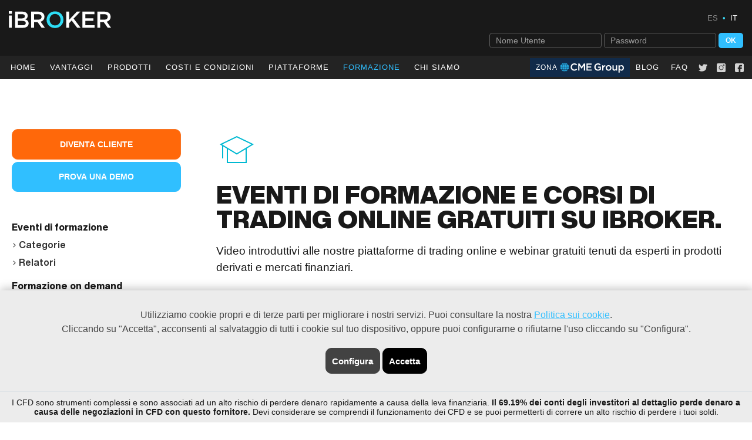

--- FILE ---
content_type: text/html; charset=utf-8
request_url: https://www.ibroker.it/Eventi-formazione-trading/CFD
body_size: 96670
content:
<!DOCTYPE html>
<html lang="it">
<head>
    <meta charset="utf-8" />
    <meta http-equiv="X-UA-Compatible" content="IE=edge">
    <meta content="width=device-width, initial-scale=1.0, maximum-scale=3, user-scalable=0" name="viewport" />
    <meta name="google-site-verification" content="aJLAKOKxo3EytQUpdPJifImg6n_aw9dizVoWS2fS9dY" />
    <meta name="seobility" content="d9b032499c3041b184d5195fd312f376">
    
    <meta name="description" content="Eventi di formazione e trading online gratuiti. Seminari di Analisi Tecnica, Operatività su Futures, Opzioni, CFD, Forex. Introduzione alle nostre piattaforme di Trading" />
    <meta name='robots' content='noindex,follow'>
    <meta property="og:title" content="Corsi di trading online gratuiti | iBroker" />
    <meta property="og:description" content="Eventi di formazione e trading online gratuiti. Seminari di Analisi Tecnica, Operatività su Futures, Opzioni, CFD, Forex. Introduzione alle nostre piattaforme di Trading" />
    <meta property="og:url" content="https://www.ibroker.it/Eventi-formazione-trading/CFD" />
    <meta property="og:image" content="https://www.ibroker.it/Content/Img/Formacion/SEO/open-graph-formacion1200x1200_IT.jpg" />
    <meta property="og:locale" content="it-IT" />

    <meta name="twitter:card" content="summary_large_image">
    <meta name="twitter:site" content="@ibrokerit" />
    <meta name="twitter:title" content="Corsi di trading online gratuiti | iBroker" />
    <meta name="twitter:url" content="https://www.ibroker.it/Eventi-formazione-trading/CFD" />
    <meta name="twitter:description" content="Eventi di formazione e trading online gratuiti. Seminari di Analisi Tecnica, Operatività su Futures, Opzioni, CFD, Forex. Introduzione alle nostre piattaforme di Trading" />
    <meta name="twitter:image" content="https://www.ibroker.it/Content/Img/Formacion/SEO/open-graph-formacion1200x1200_IT.jpg" />

    <meta name="critical-css" content="Formacion" />
        <meta name="apple-itunes-app" content="app-id=1480508669" />
        <meta name="google-play-app" content="app-id=it.ibroker.ibroker" />

    <title>Corsi di trading online gratuiti | iBroker</title>
    <link rel="icon" href="/Content/Img/favicon.ico" sizes="16x16 32x32 48x48 64x64" type="image/vnd.microsoft.icon">
    <link rel="apple-touch-icon" href="/Content/Img/Logo.png">
    <link rel="canonical" href="https://www.ibroker.it/Eventi-formazione-trading/CFD" />
                    <link rel="preload" as="font" type="font/woff2" crossorigin="anonymous" href="https://www.ibroker.it/Bundles/fonts/GlyphIcons/glyphicons-halflings-regular.woff2" />
                    <link rel="preload" as="font" type="font/woff" crossorigin="anonymous" href="https://www.ibroker.it/Bundles/fonts/Helvetica_Now/HelveticaNowDisplay-Black.woff" />
                    <link rel="preload" as="font" type="font/woff" crossorigin="anonymous" href="https://www.ibroker.it/Bundles/fonts/Helvetica_Now/HelveticaNowDisplay-Bold.woff" />
                    <link rel="preload" as="font" type="font/woff" crossorigin="anonymous" href="https://www.ibroker.it/Bundles/fonts/Helvetica_Now/HelveticaNowDisplay-Md.woff" />
                    <link rel="preload" as="font" type="font/woff" crossorigin="anonymous" href="https://www.ibroker.it/Bundles/fonts/Helvetica_Now/HelveticaNowDisplay-Regular.woff" />
                    <link rel="preload" as="font" type="font/otf" crossorigin="anonymous" href="https://www.ibroker.it/Bundles/fonts/Helvetica_Now/HelveticaNowDisplay-Black.otf" />
                    <link rel="preload" as="font" type="font/otf" crossorigin="anonymous" href="https://www.ibroker.it/Bundles/fonts/Helvetica_Now/HelveticaNowDisplay-Bold.otf" />
                    <link rel="preload" as="font" type="font/otf" crossorigin="anonymous" href="https://www.ibroker.it/Bundles/fonts/Helvetica_Now/HelveticaNowDisplay-Md.otf" />
                    <link rel="preload" as="font" type="font/otf" crossorigin="anonymous" href="https://www.ibroker.it/Bundles/fonts/Helvetica_Now/HelveticaNowDisplay-Regular.otf" />
<style>html{font-family:sans-serif;-webkit-text-size-adjust:100%;-ms-text-size-adjust:100%}body{margin:0}footer,header,nav{display:block}video{display:inline-block;vertical-align:baseline}a{background-color:transparent}b{font-weight:bold}h1{margin:.67em 0;font-size:2em}img{border:0}svg:not(:root){overflow:hidden}button,input,select,textarea{margin:0;font:inherit;color:inherit}button{overflow:visible}button,select{text-transform:none}button,html input[type="button"],input[type="submit"]{-webkit-appearance:button}button::-moz-focus-inner,input::-moz-focus-inner{padding:0;border:0}input{line-height:normal}input[type="checkbox"],input[type="radio"]{-webkit-box-sizing:border-box;-moz-box-sizing:border-box;box-sizing:border-box;padding:0}textarea{overflow:auto}@font-face{font-family:'Glyphicons Halflings';src:url('https://www.ibroker.it/Bundles/fonts/GlyphIcons/glyphicons-halflings-regular.eot');src:url('https://www.ibroker.it/Bundles/fonts/GlyphIcons/glyphicons-halflings-regular.eot?#iefix') format('embedded-opentype'),url('https://www.ibroker.it/Bundles/fonts/GlyphIcons/glyphicons-halflings-regular.woff2') format('woff2'),url('https://www.ibroker.it/Bundles/fonts/GlyphIcons/glyphicons-halflings-regular.woff') format('woff'),url('https://www.ibroker.it/Bundles/fonts/GlyphIcons/glyphicons-halflings-regular.ttf') format('truetype'),url('https://www.ibroker.it/Bundles/fonts/GlyphIcons/glyphicons-halflings-regular.svg#glyphicons_halflingsregular') format('svg')}.glyphicon{position:relative;top:1px;display:inline-block;font-family:'Glyphicons Halflings';font-style:normal;font-weight:normal;line-height:1;-webkit-font-smoothing:antialiased;-moz-osx-font-smoothing:grayscale}.glyphicon-menu-right:before{content:""}*{-webkit-box-sizing:border-box;-moz-box-sizing:border-box;box-sizing:border-box}*:before,*:after{-webkit-box-sizing:border-box;-moz-box-sizing:border-box;box-sizing:border-box}html{font-size:10px}body{font-family:"Helvetica Neue",Helvetica,Arial,sans-serif;font-size:14px;line-height:1.42857143;color:#333;background-color:#fff}input,button,select,textarea{font-family:inherit;font-size:inherit;line-height:inherit}a{color:#337ab7;text-decoration:none}img{vertical-align:middle}.sr-only{position:absolute;width:1px;height:1px;padding:0;margin:-1px;overflow:hidden;clip:rect(0,0,0,0);border:0}h1,h2,h4{font-family:inherit;font-weight:500;line-height:1.1;color:inherit}h1,h2{margin-top:20px;margin-bottom:10px}h4{margin-top:10px;margin-bottom:10px}h1{font-size:36px}h2{font-size:30px}h4{font-size:18px}p{margin:0 0 10px}.lead{margin-bottom:4rem;font-size:16px;font-weight:300;line-height:1.4}@media (min-width:768px){.lead{font-size:21px}}.small{font-size:85%}.text-right{text-align:right}.text-center{text-align:center}ul,ol{margin-top:0;margin-bottom:10px}ul ul{margin-bottom:0}.container-fluid{padding-right:15px;padding-left:15px;margin-right:auto;margin-left:auto}.row{margin-right:-15px;margin-left:-15px}.col-md-3,.col-lg-4,.col-sm-6,.col-md-6,.col-lg-8,.col-md-9,.col-xs-12,.col-sm-12,.col-md-12{position:relative;min-height:1px;padding-right:15px;padding-left:15px}.col-xs-12{float:left}.col-xs-12{width:100%}@media (min-width:768px){.col-sm-6,.col-sm-12{float:left}.col-sm-12{width:100%}.col-sm-6{width:50%}}@media (min-width:992px){.col-md-3,.col-md-6,.col-md-9,.col-md-12{float:left}.col-md-12{width:100%}.col-md-9{width:75%}.col-md-6{width:50%}.col-md-3{width:25%}.col-md-offset-6{margin-left:50%}.col-md-offset-3{margin-left:25%}}@media (min-width:1200px){.col-lg-4,.col-lg-8{float:left}.col-lg-8{width:66.66666667%}.col-lg-4{width:33.33333333%}}label{display:inline-block;max-width:100%;margin-bottom:5px;font-weight:bold}input[type="radio"],input[type="checkbox"]{margin:4px 0 0;margin-top:1px \9;line-height:normal}.form-control{display:block;width:100%;height:34px;padding:6px 12px;font-size:14px;line-height:1.42857143;color:#555;background-color:#fff;background-image:none;border:1px solid #ccc;border-radius:4px;-webkit-box-shadow:inset 0 1px 1px rgba(0,0,0,.075);box-shadow:inset 0 1px 1px rgba(0,0,0,.075)}.form-control::-moz-placeholder{color:#999;opacity:1}.form-control:-ms-input-placeholder{color:#999}.form-control::-webkit-input-placeholder{color:#999}textarea.form-control{height:auto}.form-group{margin-bottom:15px}.checkbox{position:relative;display:block;margin-top:10px;margin-bottom:10px}.checkbox label{min-height:20px;padding-left:20px;margin-bottom:0;font-weight:normal}.checkbox input[type="checkbox"]{position:absolute;margin-top:4px \9;margin-left:-20px}.input-sm{height:30px;padding:5px 10px;font-size:12px;line-height:1.5;border-radius:3px}@media (min-width:768px){.form-inline .form-group{display:inline-block;margin-bottom:0;vertical-align:middle}.form-inline .form-control{display:inline-block;width:auto;vertical-align:middle}}.btn{display:inline-block;padding:6px 12px;margin-bottom:0;font-size:14px;font-weight:normal;line-height:1.42857143;text-align:center;white-space:nowrap;vertical-align:middle;-ms-touch-action:manipulation;touch-action:manipulation;background-image:none;border:1px solid transparent;border-radius:4px}.btn-default{color:#333;background-color:#fff;border-color:#ccc}.btn-danger{color:#fff;background-color:#d9534f;border-color:#d43f3a}.btn-lg{padding:10px 16px;font-size:18px;line-height:1.3333333;border-radius:6px}.btn-sm{padding:5px 10px;font-size:12px;line-height:1.5;border-radius:3px}.btn-xs{padding:1px 5px;font-size:12px;line-height:1.5;border-radius:3px}.btn-block{display:block;width:100%}.btn-block+.btn-block{margin-top:5px}input[type="submit"].btn-block{width:100%}.fade{opacity:0}.collapse{display:none}.dropdown-menu{position:absolute;top:100%;left:0;z-index:1000;display:none;float:left;min-width:160px;padding:5px 0;margin:2px 0 0;font-size:14px;text-align:left;list-style:none;background-color:#fff;-webkit-background-clip:padding-box;background-clip:padding-box;border:1px solid #ccc;border:1px solid rgba(0,0,0,.15);border-radius:4px;-webkit-box-shadow:0 6px 12px rgba(0,0,0,.175);box-shadow:0 6px 12px rgba(0,0,0,.175)}.dropdown-menu>li>a{display:block;padding:3px 20px;clear:both;font-weight:normal;line-height:1.42857143;color:#333;white-space:nowrap}.dropdown-menu>.active>a{color:#fff;text-decoration:none;background-color:#337ab7;outline:0}.input-group{position:relative;display:table;border-collapse:separate}.input-group .form-control{position:relative;z-index:2;float:left;width:100%;margin-bottom:0}.input-group-addon,.input-group .form-control{display:table-cell}.input-group-addon{width:1%;white-space:nowrap;vertical-align:middle}.input-group-addon{padding:6px 12px;font-size:14px;font-weight:normal;line-height:1;color:#555;text-align:center;background-color:#eee;border:1px solid #ccc;border-radius:4px}.input-group-addon:first-child{border-top-right-radius:0;border-bottom-right-radius:0}.input-group-addon:first-child{border-right:0}.input-group .form-control:last-child{border-top-left-radius:0;border-bottom-left-radius:0}.nav{padding-left:0;margin-bottom:0;list-style:none}.nav>li{position:relative;display:block}.nav>li>a{position:relative;display:block;padding:10px 15px}.nav>li>a>img{max-width:none}.nav-stacked>li{float:none}.navbar{position:relative;min-height:50px;margin-bottom:20px;border:1px solid transparent}@media (min-width:768px){.navbar{border-radius:4px}}@media (min-width:768px){.navbar-header{float:left}}.navbar-collapse{padding-right:15px;padding-left:15px;overflow-x:visible;-webkit-overflow-scrolling:touch;border-top:1px solid transparent;-webkit-box-shadow:inset 0 1px 0 rgba(255,255,255,.1);box-shadow:inset 0 1px 0 rgba(255,255,255,.1)}@media (min-width:768px){.navbar-collapse{width:auto;border-top:0;-webkit-box-shadow:none;box-shadow:none}.navbar-collapse.collapse{display:block!important;height:auto!important;padding-bottom:0;overflow:visible!important}.navbar-fixed-top .navbar-collapse{padding-right:0;padding-left:0}}.navbar-fixed-top .navbar-collapse{max-height:340px}.navbar-fixed-top{position:fixed;right:0;left:0;z-index:1030}@media (min-width:768px){.navbar-fixed-top{border-radius:0}}.navbar-fixed-top{top:0;border-width:0 0 1px}.navbar-toggle{position:relative;float:right;padding:9px 10px;margin-top:8px;margin-right:15px;margin-bottom:8px;background-color:transparent;background-image:none;border:1px solid transparent;border-radius:4px}.navbar-toggle .icon-bar{display:block;width:22px;height:2px;border-radius:1px}.navbar-toggle .icon-bar+.icon-bar{margin-top:4px}@media (min-width:768px){.navbar-toggle{display:none}}.navbar-nav{margin:7.5px -15px}.navbar-nav>li>a{padding-top:10px;padding-bottom:10px;line-height:20px}@media (min-width:768px){.navbar-nav{float:left;margin:0}.navbar-nav>li{float:left}.navbar-nav>li>a{padding-top:15px;padding-bottom:15px}}.navbar-nav>li>.dropdown-menu{margin-top:0;border-top-left-radius:0;border-top-right-radius:0}@media (min-width:768px){.navbar-right{float:right!important;margin-right:-15px}.navbar-right~.navbar-right{margin-right:0}}.navbar-default{background-color:#f8f8f8;border-color:#e7e7e7}.navbar-default .navbar-nav>li>a{color:#777}.navbar-default .navbar-nav>.active>a{color:#555;background-color:#e7e7e7}.navbar-default .navbar-toggle{border-color:#ddd}.navbar-default .navbar-toggle .icon-bar{background-color:#888}.navbar-default .navbar-collapse{border-color:#e7e7e7}.alert{padding:15px;margin-bottom:20px;border:1px solid transparent;border-radius:4px}.alert-danger{color:#a94442;background-color:#f2dede;border-color:#ebccd1}.list-group{padding-left:0;margin-bottom:20px}.list-group-item{position:relative;display:block;padding:10px 15px;margin-bottom:-1px;background-color:#fff;border:1px solid #ddd}.list-group-item:first-child{border-top-left-radius:4px;border-top-right-radius:4px}.list-group-item:last-child{margin-bottom:0;border-bottom-right-radius:4px;border-bottom-left-radius:4px}.panel{margin-bottom:20px;background-color:#fff;border:1px solid transparent;border-radius:4px;-webkit-box-shadow:0 1px 1px rgba(0,0,0,.05);box-shadow:0 1px 1px rgba(0,0,0,.05)}.panel-body{padding:15px}.panel-heading{padding:10px 15px;border-bottom:1px solid transparent;border-top-left-radius:3px;border-top-right-radius:3px}.panel-title{margin-top:0;margin-bottom:0;font-size:16px;color:inherit}.panel-title>a{color:inherit}.panel-group{margin-bottom:20px}.panel-group .panel{margin-bottom:0;border-radius:4px}.panel-group .panel-heading{border-bottom:0}.panel-group .panel-heading+.panel-collapse>.panel-body{border-top:1px solid #ddd}.panel-default{border-color:#ddd}.panel-default>.panel-heading{color:#333;background-color:#f5f5f5;border-color:#ddd}.panel-default>.panel-heading+.panel-collapse>.panel-body{border-top-color:#ddd}.close{float:right;font-size:21px;font-weight:bold;line-height:1;color:#000;text-shadow:0 1px 0 #fff;filter:alpha(opacity=20);opacity:.2}button.close{-webkit-appearance:none;padding:0;background:transparent;border:0}.modal{position:fixed;top:0;right:0;bottom:0;left:0;z-index:1050;display:none;overflow:hidden;-webkit-overflow-scrolling:touch;outline:0}.modal.fade .modal-dialog{-webkit-transform:translate(0,-25%);-ms-transform:translate(0,-25%);-o-transform:translate(0,-25%);transform:translate(0,-25%)}.modal-dialog{position:relative;width:auto;margin:10px}.modal-content{position:relative;background-color:#fff;-webkit-background-clip:padding-box;background-clip:padding-box;border:1px solid #999;border:1px solid rgba(0,0,0,.2);border-radius:6px;outline:0;-webkit-box-shadow:0 3px 9px rgba(0,0,0,.5);box-shadow:0 3px 9px rgba(0,0,0,.5)}.modal-header{min-height:16.42857143px;padding:15px;border-bottom:1px solid #e5e5e5}.modal-header .close{margin-top:-2px}.modal-title{margin:0;line-height:1.42857143}.modal-body{position:relative;padding:15px}.modal-footer{padding:15px;text-align:right;border-top:1px solid #e5e5e5}.modal-footer .btn+.btn{margin-bottom:0;margin-left:5px}.modal-footer .btn-block+.btn-block{margin-left:0}@media (min-width:768px){.modal-dialog{width:600px;margin:30px auto}.modal-content{-webkit-box-shadow:0 5px 15px rgba(0,0,0,.5);box-shadow:0 5px 15px rgba(0,0,0,.5)}}@media (min-width:992px){.modal-lg{width:900px}}.clearfix:before,.clearfix:after,.container-fluid:before,.container-fluid:after,.row:before,.row:after,.nav:before,.nav:after,.navbar:before,.navbar:after,.navbar-header:before,.navbar-header:after,.navbar-collapse:before,.navbar-collapse:after,.panel-body:before,.panel-body:after,.modal-footer:before,.modal-footer:after{display:table;content:" "}.clearfix:after,.container-fluid:after,.row:after,.nav:after,.navbar:after,.navbar-header:after,.navbar-collapse:after,.panel-body:after,.modal-footer:after{clear:both}.pull-right{float:right!important}@-ms-viewport{width:device-width}.visible-xs-block,.visible-sm-block,.visible-md-block,.visible-lg-block{display:none!important}@media (max-width:767px){.visible-xs-block{display:block!important}}@media (min-width:768px) and (max-width:991px){.visible-sm-block{display:block!important}}@media (min-width:992px) and (max-width:1199px){.visible-md-block{display:block!important}}@media (min-width:1200px){.visible-lg-block{display:block!important}}@media (max-width:767px){.hidden-xs{display:none!important}}@media (min-width:768px) and (max-width:991px){.hidden-sm{display:none!important}}.col-12,.col-sm-6,.col-sm-12,.col-md-3,.col-md-6,.col-md-9,.col-md-12,.col-lg-4,.col-lg-8,.col-xl-4,.col-xl-8{position:relative;width:100%;padding-right:15px;padding-left:15px}.col-12{-ms-flex:0 0 100%;flex:0 0 100%;max-width:100%}@media (min-width:576px){.col-sm-6{-ms-flex:0 0 50%;flex:0 0 50%;max-width:50%}.col-sm-12{-ms-flex:0 0 100%;flex:0 0 100%;max-width:100%}}@media (min-width:768px){.col-md-3{-ms-flex:0 0 25%;flex:0 0 25%;max-width:25%}.col-md-6{-ms-flex:0 0 50%;flex:0 0 50%;max-width:50%}.col-md-9{-ms-flex:0 0 75%;flex:0 0 75%;max-width:75%}.col-md-12{-ms-flex:0 0 100%;flex:0 0 100%;max-width:100%}}@media (min-width:992px){.col-lg-4{-ms-flex:0 0 33.333333%;flex:0 0 33.333333%;max-width:33.333333%}.col-lg-8{-ms-flex:0 0 66.666667%;flex:0 0 66.666667%;max-width:66.666667%}}@media (min-width:1200px){.col-xl-4{-ms-flex:0 0 33.333333%;flex:0 0 33.333333%;max-width:33.333333%}.col-xl-8{-ms-flex:0 0 66.666667%;flex:0 0 66.666667%;max-width:66.666667%}}.bg-transparent{background-color:transparent!important}.border-top{border-top:1px solid #dee2e6!important}.border-bottom{border-bottom:1px solid #dee2e6!important}.border-dark{border-color:#343a40!important}.clearfix::after{display:block;clear:both;content:""}.text-right{text-align:right!important}.text-center{text-align:center!important}@media (min-width:992px){.text-lg-right{text-align:right!important}}.d-none{display:none!important}.d-flex{display:-ms-flexbox!important;display:flex!important}@media (min-width:576px){.d-sm-none{display:none!important}}@media (min-width:768px){.d-md-none{display:none!important}}@media (min-width:992px){.d-lg-flex{display:-ms-flexbox!important;display:flex!important}}@media (min-width:1200px){.d-xl-none{display:none!important}.d-xl-block{display:block!important}.d-xl-flex{display:-ms-flexbox!important;display:flex!important}}.text-white{color:#fff!important}.mt-0{margin-top:0!important}.mx-0{margin-right:0!important}.mx-0{margin-left:0!important}.mt-2{margin-top:.5rem!important}.mr-2{margin-right:.5rem!important}.mt-4{margin-top:2rem!important}.ml-4{margin-left:2rem!important}.mt-5{margin-top:3rem!important}.p-0{padding:0!important}.py-0{padding-top:0!important}.px-0{padding-right:0!important}.py-0{padding-bottom:0!important}.px-0{padding-left:0!important}.p-2{padding:.5rem!important}.pt-3{padding-top:1rem!important}.p-4{padding:2rem!important}.py-4{padding-top:2rem!important}.py-4{padding-bottom:2rem!important}.py-5{padding-top:3rem!important}.py-5{padding-bottom:3rem!important}.justify-content-end{-ms-flex-pack:end!important;justify-content:flex-end!important}.justify-content-center{-ms-flex-pack:center!important;justify-content:center!important}.align-items-center{-ms-flex-align:center!important;align-items:center!important}@media (min-width:992px){.justify-content-lg-start{-ms-flex-pack:start!important;justify-content:flex-start!important}}.btn{display:inline-block;font-weight:400;color:#212529;text-align:center;vertical-align:middle;background-color:transparent;border:1px solid transparent;padding:0.375rem 0.75rem;font-size:1rem;line-height:1.5;border-radius:0.25rem}.btn-secondary{color:#fff;background-color:#6c757d;border-color:#6c757d}.btn-danger{color:#fff;background-color:#dc3545;border-color:#dc3545}.dropdown-menu{position:absolute;top:100%;left:0;z-index:1000;display:none;float:left;min-width:10rem;padding:0.5rem 0;margin:0.125rem 0 0;font-size:1rem;color:#212529;text-align:left;list-style:none;background-color:#fff;background-clip:padding-box;border:1px solid rgba(0,0,0,0.15);border-radius:0.25rem}.btn-lg{padding:0.5rem 1rem;font-size:1.25rem;line-height:1.5;border-radius:0.3rem}.btn-sm{padding:0.25rem 0.5rem;font-size:0.875rem;line-height:1.5;border-radius:0.2rem}.btn-block{display:block;width:100%}.btn-block+.btn-block{margin-top:0.5rem}input[type="submit"].btn-block{width:100%}.text-white{color:#fff!important}.text-dark{color:#343a40!important}.list-group{display:-ms-flexbox;display:flex;-ms-flex-direction:column;flex-direction:column;padding-left:0;margin-bottom:0;border-radius:0.25rem}.list-group-item{position:relative;display:block;padding:0.75rem 1.25rem;background-color:#fff;border:1px solid rgba(0,0,0,0.125)}.list-group-item:first-child{border-top-left-radius:inherit;border-top-right-radius:inherit}.list-group-item:last-child{border-bottom-right-radius:inherit;border-bottom-left-radius:inherit}.list-group-item+.list-group-item{border-top-width:0}.list-group-flush{border-radius:0}.list-group-flush>.list-group-item{border-width:0 0 1px}.list-group-flush>.list-group-item:last-child{border-bottom-width:0}.alert{position:relative;padding:0.75rem 1.25rem;margin-bottom:1rem;border:1px solid transparent;border-radius:0.25rem}.alert-danger{color:#721c24;background-color:#f8d7da;border-color:#f5c6cb}.form-group{margin-bottom:20px}:focus,:active{outline:0!important}@font-face{font-family:"HelveticaNowDisplay";src:url("https://www.ibroker.it/Bundles/fonts/Helvetica_Now/HelveticaNowDisplay-Black.eot");src:url("https://www.ibroker.it/Bundles/fonts/Helvetica_Now/HelveticaNowDisplay-Black.eot?#iefix") format("embedded-opentype"),url("https://www.ibroker.it/Bundles/fonts/Helvetica_Now/HelveticaNowDisplay-Black.woff") format("woff"),url("https://www.ibroker.it/Bundles/fonts/Helvetica_Now/HelveticaNowDisplay-Black.ttf") format("truetype"),url("https://www.ibroker.it/Bundles/fonts/Helvetica_Now/HelveticaNowDisplay-Black.svg#HelveticaNowDisplay-Black") format("svg");font-weight:900;font-style:normal;font-display:block}@font-face{font-family:"HelveticaNowDisplay";src:url("https://www.ibroker.it/Bundles/fonts/Helvetica_Now/HelveticaNowDisplay-XBd.eot?#iefix") format("embedded-opentype"),url("https://www.ibroker.it/Bundles/fonts/Helvetica_Now/HelveticaNowDisplay-XBd.woff") format("woff"),url("https://www.ibroker.it/Bundles/fonts/Helvetica_Now/HelveticaNowDisplay-XBd.ttf") format("truetype"),url("https://www.ibroker.it/Bundles/fonts/Helvetica_Now/HelveticaNowDisplay-Bold.svg#HelveticaNowDisplay-XBd") format("svg");font-weight:700;font-style:normal;font-display:block}@font-face{font-family:"HelveticaNowDisplay";src:url("https://www.ibroker.it/Bundles/fonts/Helvetica_Now/HelveticaNowDisplay-Bold.eot?#iefix") format("embedded-opentype"),url("https://www.ibroker.it/Bundles/fonts/Helvetica_Now/HelveticaNowDisplay-Bold.woff") format("woff"),url("https://www.ibroker.it/Bundles/fonts/Helvetica_Now/HelveticaNowDisplay-Bold.ttf") format("truetype"),url("https://www.ibroker.it/Bundles/fonts/Helvetica_Now/HelveticaNowDisplay-Bold.svg#HelveticaNowDisplay-Bold") format("svg");font-weight:600;font-style:normal;font-display:block}@font-face{font-family:"HelveticaNowDisplay";src:url("https://www.ibroker.it/Bundles/fonts/Helvetica_Now/HelveticaNowDisplay-Md.eot");src:url("https://www.ibroker.it/Bundles/fonts/Helvetica_Now/HelveticaNowDisplay-Md.eot?#iefix") format("embedded-opentype"),url("https://www.ibroker.it/Bundles/fonts/Helvetica_Now/HelveticaNowDisplay-Md.woff") format("woff"),url("https://www.ibroker.it/Bundles/fonts/Helvetica_Now/HelveticaNowDisplay-Md.ttf") format("truetype"),url("https://www.ibroker.it/Bundles/fonts/Helvetica_Now/HelveticaNowDisplay-Md.svg#HelveticaNowDisplay-XBd") format("svg");font-weight:500;font-style:normal;font-display:block}body{line-height:21px;position:relative;font-family:"Helvetica Neue",Helvetica,Arial,sans-serif;font-weight:normal;font-style:normal;font-size:16px;color:#191919;background:#ffffff;-webkit-font-smoothing:antialiased;-moz-osx-font-smoothing:grayscale;padding:0!important}img.logo,img.noie{display:none\9 !important}body.no-trans{overflow-y:scroll}p{margin:0 0 2rem}ul{list-style-type:disc}#ComercialBody{margin-top:130px}#ComercialBody:after{height:130px;width:100%;background:#fff;position:absolute;top:-130px;left:0;content:''}.switch{right:25px;position:absolute;top:20px;z-index:200;font-size:13px}h1,h2,h4{font-family:'HelveticaNowDisplay';font-weight:900;color:#191919;line-height:130%}h1{font-family:'HelveticaNowDisplay';font-weight:900;font-size:calc(5rem - 0.8rem);text-transform:uppercase;margin-bottom:2rem;line-height:100%}#AvisoCookies{text-align:center;background-color:#ececec;padding:1rem;color:#444444;display:flex;display:flex;flex-direction:column;box-shadow:2px -3px 14px 1px rgba(0,0,0,0.21)}#AvisoCookies a{text-decoration:underline}h2{font-size:2.2em;font-weight:500;padding-bottom:1rem}h4{font-size:17px;border-color:#2cdcf4;font-weight:600}h4 span{color:#2cdcf4}a{color:#30BFFF}a img{box-shadow:none}.footer ul li a,.nav.navbar-nav>li>a,.nav>li>a,a img{border:none}.small{font-size:90%!important}.btn{padding:1.2em 1em;font-size:1.5rem;line-height:initial;border-radius:1rem}.btn{white-space:inherit;font-style:normal;font-weight:bold;outline:none;border:1px solid;box-shadow:none}.btn-lg{font-size:1.4rem;border-radius:1rem}.form-inline .btn{padding:6px 16px}.btn-sm{padding:0.7em;line-height:140%}.btn-block+.btn-block{margin-top:4px}.btn-danger{color:#f94646;background-color:#f5f5f5}.btn-xs{padding:10px 20px;font-size:12px;line-height:1.5;border-radius:.5rem;border:none}::-webkit-file-upload-button{padding:6px 10px;text-transform:none;font-size:13px;border-radius:1px;font-weight:400;letter-spacing:0;color:#fff;background-color:#2eddf5;letter-spacing:0.05em;font-family:inherit;outline:none;border:none}.alert{border:2px solid transparent}.btn-real{color:#fff;background-color:#FF680A;border-color:#f77626;text-transform:uppercase}.btn-real,.btn-demo{text-transform:uppercase;font-weight:bold}.btn-secondary{background:#424242;color:#ffffff;border-color:#424242}.btn-default{background:#000;color:#ffffff;border-color:#000}.btn-demo{background:#30BFFF;border-color:#30BFFF;color:#fff}.close{float:right;font-size:34px;font-weight:normal;line-height:1;color:#444;text-shadow:none;filter:alpha(opacity=20);opacity:1}.alert-danger{color:#f94646;background-color:white;border-color:#f94646}label{font-weight:500;color:#434343}.form-group{margin-bottom:10px}.checkbox label{min-height:20px;padding-left:20px;margin-bottom:0;line-height:1.5;font-size:15px}.input-group-addon{border-radius:0;border:1px solid #cccccc;color:#444444}.form-control{box-shadow:none;border-radius:0.2em;border:1px solid #cccccc;font-size:1em;background:#fff;color:#505050;-webkit-appearance:none;-moz-appearance:none;appearance:none}select::-ms-expand{display:none}select.form-control{background:#fff url('../../Content/Img/select-arrow.png') no-repeat center right;padding-right:26px}.lead{font-size:1.6em;color:#191919;line-height:160%;font-weight:400}.header{color:#ffffff;background:#191919}.header .row{margin:0}.logo{margin:10px auto;float:none;max-width:175px;height:60px;align-self:center}a.SwitchCountry{color:white;opacity:0.5}.login{margin:10px 0;color:#ffffff}@media (min-width:991px){.login{margin:56px 0 10px 0}}.login .input-sm{height:26px;padding:5px 10px;font-size:13px;line-height:1.5;border-radius:.5rem}.login .form-control{font-size:0.85em;background-color:#191919;border-color:rgba(221,221,221,0.35);color:#fff}.login .form-inline .btn{padding:0px 12px;height:26px;margin-right:0}.navbar-collapse{border-top:0;box-shadow:none}.navbar-fixed-top .navbar-collapse{max-height:500px}.container-fluid.xl.content{padding:6rem 2rem}#leftCol .nav{margin-bottom:3rem;margin-top:3rem}#mainCol .clearfix{margin-bottom:2rem}.container-fluid.xl.content img{display:inline-block;max-width:100%;height:auto}.contactbar{padding:10px\9;margin:0;margin-top:20px\9;margin-bottom:20px\9;margin-left:0px\9;margin-right:0px\9}.contactbar p{font-weight:400;margin-bottom:0;color:#fff}.contactbar p.small{font-size:1.1em!important;font-family:'HelveticaNowDisplay',Helvetica,Arial,sans-serif;font-weight:600}.contactbar p.small a{color:#191919}.footer ul{margin:0;padding:0}.footer ul li{list-style-type:none;padding:0.5rem 0;font-size:0.9em}.footer ul li a{color:rgba(255,255,255,0.8);box-shadow:none}.linksContainer{background:#191919;padding:26px 0}footer .container-fluid.xl.content,.footer .container-fluid.xl.content{padding:2rem}.legalContainer{padding:10px 0;border-bottom:1px solid #6f6f6f}.footerSectionTitle{font-family:'HelveticaNowDisplay-Black',Helvetica,Arial,sans-serif;margin-bottom:0.5rem;color:#ffffff;font-weight:600;font-size:0.9em;text-transform:uppercase}.fixedDisclaimer{z-index:1000;position:fixed;bottom:0;text-align:center;width:100%;line-height:1.2;display:flex;flex-direction:column;font-size:1.4rem}footer{background:#191919;padding-bottom:14rem}.footer .legals p{color:white;text-align:center;line-height:initial}.navbar-default .navbar-toggle{border-color:transparent}.navbar-default .navbar-toggle .icon-bar{background-color:#fff}.navbar-toggle{position:absolute;left:10px;top:-50px;padding:12px 10px;margin-top:0;margin-right:0;margin-bottom:0;background-color:transparent;background-image:none;border:0;border-radius:0}.navbar-toggle .icon-bar{display:block;width:24px;height:3px;border-radius:0}.header .navbar{margin-bottom:0;min-height:initial}.main-navigation .navbar-default{border:none;border-radius:0}.main-navigation{background-color:#232323}.main-navigation .container-fluid.xl{padding:0}.navbar-default{background:transparent;border:none}.custom-bg{background-color:#101010}.navbar-default .navbar-nav>.active>a,li .nav>li.active a{background-color:transparent;color:#30BFFF}.nav.navbar-nav>li>a{color:#ffffff}.navbar-right{margin-right:0}.navbar-right li{opacity:1;text-transform:initial}.navbar-default{border:none}.nav.navbar-nav>li>a{font-family:'HelveticaNowDisplay-Md',Helvetica,Arial,sans-serif;font-size:0.8em;padding:10px 12px;text-transform:uppercase;letter-spacing:1px;font-weight:normal;outline:none}.nav.navbar-nav.navbar-right>li>a{padding:10px}.nav-stacked>li{float:none;line-height:1.5}.nav-stacked>li:after{width:10px;height:2px;background:#333;position:absolute;bottom:0;border:3px solid #333}.nav.navbar-nav>li>a.rrss{padding:10px 8px}a.rrss img{padding:1px 0;width:15px}a.rrss{opacity:0.8}.modal-content{position:relative;background-color:#fff;background-clip:padding-box;border:none;border-radius:1.5rem;overflow:hidden;outline:0;box-shadow:none}.modal-body-content{font-size:15px}#ModalFormAltaReal .modal-body,#ModalFormAltaDemo .modal-body{padding:0}.modal-header{border-bottom:none}.modal-footer{padding:15px;text-align:right;border-top:none}#ModalFormAltaReal .loading{display:inline;padding-right:1em}.modal-header .close{margin-top:0px;position:absolute;right:0;top:0;background:rgba(255,255,255,0.7)}button.close{-webkit-appearance:none;padding:0;background:transparent;border:0;width:30px;height:30px}button.close img{vertical-align:inherit}.CuentaRealBg{background:#ff7b0a}.CuentaDemoBg{background:#30BFFF;background-size:250%}@media (min-width:992px){.CuentaDemoBg,.CuentaRealBg{background-size:contain;background-position:0 center;background-repeat:no-repeat}}.ModalBg{background:#131313}.row.CuentaRealBg,.row.CuentaDemoBg{margin-right:-15px;margin-left:-15px}.CuentaExplicacion ol{padding-left:20px}.modal-body .CuentaExplicacion p,.modal-body .CuentaExplicacion ul li{font-size:1em;line-height:130%}.CuentaExplicacion li{padding:0.5em 0;line-height:130%}#ModalFormAltaReal .FormCuentaBg{min-height:66rem}.FormCuentaBg{background:#ffffff;padding:2em}#ModalFormacion .FormCuentaBg{background:#f5f5f5}.CuentaDemoBg .FormCuentaBg form,.CuentaRealBg .FormCuentaBg form{display:flex;flex-grow:1;flex-direction:column;background:#f5f5f5;padding:2rem}.FormCuentaBg .row:first-child{flex:1}.CuentaExplicacion{padding:2em}#videoModal .modal-body{padding:0;line-height:0}@media (max-width:568px){.logo{max-width:150px;height:40px}.fixedDisclaimer{font-size:0.7em}.switch{right:0}}@media (max-width:767px){.logowrapper{height:50px}.navbar-header{margin:0 auto;text-align:center;margin:0 -20px}.header.navbar-fixed-top{position:relative}#ComercialBody{margin-top:-20px}.main-navigation .col-md-12{padding:0}.logo{margin:0 auto;margin-top:8px;height:50px}.form-inline{margin:.5rem 0}.login{text-align:center;padding:0;z-index:10000}.login .form-control{max-width:40%;margin-top:0;margin-bottom:4px;display:inline-block;height:40px}.login div{padding:0}.login .form-inline .btn{height:31px;border:none;display:inline-block;margin-right:0}.navbar-header{margin:0 auto;text-align:center}.btn-block+.btn-block{margin-top:4px}h1{font-size:2.5em}.lead{font-size:1.3em}h1,h2,h4{line-height:120%}h2{font-size:1.5em}}@media (min-width:768px){.lead{font-size:1.3em}.modal-content{box-shadow:none}.main-navigation .navbar-default .navbar-nav>li>a{box-shadow:none}}@media (min-width:768px) and (max-width:991px){.main-navigation .container-fluid.xl{padding-left:0;padding-right:0}.navbar-nav{float:left!important}}@media (max-width:992px){#leftCol .nav{padding-right:0}}@media (min-width:992px){#ModalFormAltaReal .modal-lg,#ModalFormAltaDemo .modal-lg{width:900px}}@media (min-width:1100px){#ModalFormAltaReal .modal-lg,#ModalFormAltaDemo .modal-lg{width:1060px}}@media (max-width:991px){.main-navigation{background-color:#232323}.navbar-header{float:none}.navbar-toggle{display:block}.navbar-collapse.collapse{display:none!important}.navbar-nav{float:none!important;margin:0;margin-left:-15px;margin-right:-15px}.navbar-nav>li{float:none}.navbar-nav>li:first-child{border-top:none}li .nav>li{border-bottom:1px solid rgba(90,90,90,0.2);background-color:#272727}li .nav>li>a{color:#eaeaea;padding:16px 13px 16px 36px;font-family:'HelveticaNowDisplay-Regular',Helvetica,Arial,sans-serif}li .nav>li:last-child{border-bottom:none}.navbar-default .navbar-nav>.active>a{background-color:transparent}.navbar-nav>li>a{padding-top:10px;padding-bottom:10px}.navbar-fixed-top .navbar-collapse{max-height:640px}.navbar-default .navbar-collapse{border-color:transparent}.main-navigation .navbar-default .navbar-nav>li>a{font-family:'HelveticaNowDisplay',Helvetica,Arial,sans-serif;font-weight:600;padding:16px 13px;margin-left:10px}.navbar-header{margin:0 auto;text-align:center}.navbar-header{margin:0 auto;text-align:center;background:#1a1a1a}.header.navbar-fixed-top{position:relative}#ComercialBody{margin-top:-20px}}.dropdown-submenu{position:relative}.navigator .dropdown-menu{background-color:#232524;box-shadow:none;border-radius:0;border:0;padding:1em;left:-1em}.dropdown-menu{font-size:16px}.navigator .dropdown-menu>li>a{display:block;padding:10px 18px;clear:both;line-height:1.42857143;color:#9dafb1;white-space:nowrap;font-size:16px}.navigator .dropdown-menu>.active>a{color:#30BFFF;text-decoration:none;background:transparent}.dropdown-submenu>a:after{display:block;content:' ';float:right;width:0;height:0;border-color:transparent;border-style:solid;border-width:5px 0 5px 5px;border-left-color:#cccccc;margin-top:5px;margin-right:-10px}.navigator.dropdown-submenu>a:after{display:none}.translationId{position:relative}.translationId:after{display:none;position:absolute;content:'';width:12px;height:12px;background:#191919;border:1px solid #fff;top:-5px;left:0;border-radius:7px}.sticky{position:sticky;top:40px}@media (max-height:700px){.sticky{position:relative;top:0px;padding-right:3rem}}.text-dark{color:#191919!important}.navbar-fixed-top{top:0;border-width:0}.border-dark{border-color:#1c1c1c!important}.sr-only{position:absolute;width:1px;height:1px;margin:-1px;padding:0;overflow:hidden;clip:rect(0,0,0,0);border:0}.video-js{display:block;vertical-align:top;box-sizing:border-box;color:#fff;background-color:#000;position:relative;padding:0;font-size:10px;line-height:1;font-weight:normal;font-style:normal;font-family:Arial,Helvetica,sans-serif}.video-js:-moz-full-screen{position:absolute}.video-js:-webkit-full-screen{width:100%!important;height:100%!important}.video-js *,.video-js *:before,.video-js *:after{box-sizing:inherit}.vjs-no-js{padding:20px;color:#fff;background-color:#000;font-size:18px;font-family:Arial,Helvetica,sans-serif;text-align:center;width:300px;height:150px;margin:0px auto}.vjs-no-js a,.vjs-no-js a:visited{color:#66A8CC}video::-webkit-media-text-track-display{-moz-transform:translateY(-3em);-ms-transform:translateY(-3em);-o-transform:translateY(-3em);-webkit-transform:translateY(-3em);transform:translateY(-3em)}.primary-color{color:#131313!important}p,ol li,ul li,.modal-body ul li{font-size:16px;line-height:150%}p{font-size:15.5px;line-height:24px}.modal-body p{font-size:15px;line-height:150%}@media (min-width:992px){.logowrapper{height:95px}}@media only screen and (min-width:1280px){.container-fluid.xl{max-width:1280px}}.panel-group .panel{-webkit-border-radius:0px;-moz-border-radius:0px;border-radius:0px;border:none}.panel-default>.panel-heading{padding:0;outline:none;border:none;-webkit-border-radius:0;-moz-border-radius:0;-o-border-radius:0;border-radius:0;width:100%}.panel-default>.panel-heading+.panel-collapse>.panel-body{border:3px solid #191919;border-top:none;background-color:#ffffff;border-radius:0}.panel-heading a{padding:12px 35px 12px 15px;display:inline-block;width:100%;background-color:#191919;color:#ffffff;position:relative;text-decoration:none}.panel-heading a:after{font-family:'Glyphicons Halflings';content:"\e260";position:absolute;right:15px;font-size:14px;font-weight:300;top:50%;line-height:1;margin-top:-7px}img{display:block;max-width:100%;height:auto}.productos-box{border-top:1px solid #E0E0E0}.productos-box.first-element{border-top:none}.calendarioEventos .nav-stacked>li{border:none}#ModalFormacion .SpeakerImage{width:100px;height:100px}.SpeakerImage{width:110px;height:110px;border-radius:50%;overflow:hidden;margin-bottom:2rem;margin-bottom:20px\9}.fecha{margin-top:1rem}#soloclientes .form-control{border:2px solid #ff9800}#ModalFormacion .CuentaExplicacion{padding-top:0.2rem;padding-bottom:0.7rem;padding-top:2px\9;padding-bottom:7px\9;padding:0}.infoModalConfirmacionAsistencia{padding:0;background-color:#f1f1f1}.infoModalConfirmacionAsistencia img{display:inline-block;max-width:100%;height:auto}#ModalConfirmacionAsistencia .h1_modal_seo.tituloEvento{font-size:2.2em;margin-top:0}.mobilehide{display:none}.lead.secondlead{font-size:1.4em}@media (min-width:992px){.mobilehide{display:block}.productos-box{padding:3rem 3rem 0}}@media (max-width:991px){p,ol li,ul li,.modal-body p,.modal-body ul li{line-height:150%}}@media (max-width:767px){.logowrapper{height:60px}.lead.secondlead{font-size:1.2em}}@media (min-width:1200px){.modal-lg.video-modal{width:1200px}}@media (min-width:768px){.lead.secondlead{font-size:1.2em;line-height:150%}.logowrapper{padding:0}.main-navigation .container-fluid.xl .col-md-12{padding:0 6px}}.video-js{color:#fff;background-color:transparent;font-size:14px;line-height:1}#ModalFormacion .h4_modal_seo{font-size:1.9rem;font-family:'HelveticaNowText',Helvetica,Arial,sans-serif;font-weight:700;margin-bottom:2.2rem}.h1_modal_seo{font-family:'HelveticaNowDisplay';font-weight:900;font-size:2.4rem;margin-bottom:3rem;line-height:1.1;margin-top:0}.h1_modal_seo.tituloEvento{font-size:2.5rem;margin-top:0;margin-bottom:1rem}.h3_seo{font-family:'HelveticaNowDisplay';font-weight:700;font-size:1.6em;margin-bottom:.8rem}.CuentaExplicacion .h3_seo{font-family:'HelveticaNowDisplay';font-weight:700;font-size:2rem}#ModalFormacion .ponente{margin-bottom:0.6rem;margin-top:1.4rem;font-size:1.6rem;color:#fff;font-family:'HelveticaNowDisplay';font-weight:400}#ModalFormacion .CuentaExplicacion .h3_seo{padding-bottom:0;padding-top:0;font-size:1.7rem;color:#fff;font-family:'HelveticaNowDisplay';font-weight:500}#accountModal .CuentaExplicacion .h4_modal_seo{color:#fff}.h4_modal_seo{font-size:1.3em;border-color:#2cdcf4;font-weight:600;border-bottom:none;margin-top:10px;margin-bottom:10px;color:#191919;line-height:1.3;padding-bottom:0}.h4_modal_seo.modal-title{font-size:21px;border-bottom:1px solid #2eddf5;padding-bottom:10px;margin:0 0 20px!important;text-transform:none;color:#191919;font-weight:600}.h5_seo{font-family:'HelveticaNowDisplay';font-weight:700;margin-bottom:1em;font-size:16px;color:#191919;line-height:1.3;margin:1.5rem 0}.footer .legals .phone{margin-top:0;font-weight:600;margin-bottom:0}.phone a{color:white}.formacion_menu_container{list-style:none;padding-left:0;padding-top:5px;margin:5px 0 0 0;font-size:1em}.formacion_menu_container li{margin:0 0 0 0;border-bottom:none;padding-bottom:5px;padding:8px 0}.formacion_menu_container li.selected{border-bottom:none}.formacion_menu_item{border:none;color:#8f908f;box-shadow:none}.formacion_menu_item.one{font-weight:600;font-size:1em;display:block;padding:0px;color:#191919;box-shadow:none}.formacion_menu_item.one{font-family:'HelveticaNowDisplay';font-weight:700}.formacion_menu_container li li{border-bottom:1px solid #ddd}.formacion_menu_container li li.selected{border-bottom:1px solid #191919}.formacion_menu_item.selected{color:#191919}.fecha{font-weight:normal;font-family:'HelveticaNowDisplay';font-weight:500}video{outline:none}.ponente{margin:5px 0}.formacion_menu_container .panel-group .panel{box-shadow:none;-webkit-box-shadow:none}.formacion_menu_container .panel-group{margin-bottom:0;border-bottom:none}.formacion_menu_container .panel-default>.panel-heading{background-color:inherit}.formacion_menu_container .panel-title{margin-top:0;margin-bottom:0;color:inherit}.formacion_menu_container .panel-heading a{padding:8px 20px 2px 0;display:inline-block;width:100%;background-color:inherit;color:inherit;position:relative;text-decoration:none;border-bottom:none;box-shadow:none}.formacion_menu_container .panel-heading a:after{content:""}.formacion_menu_container .panel-heading a span{color:inherit;font-size:8px;top:-1px;margin-right:4px}.formacion_menu_container .panel-heading a[aria-expanded="false"] .glyphicon-menu-right:before{content:""}.fecha img{vertical-align:-3px}.formacion_menu_container .panel-body{border:none!important;padding:0 0 0 10px;background-color:#fff!important;margin-bottom:10px}.formacion_menu_container .panel-body .formacion_menu_container{padding-left:4px;padding-top:0;margin:0 0 0 0;font-size:1em;font-weight:400}@media (max-width:767px){.h3_seo{font-size:1.4em}}.textopequenio{padding:8px 0!important}.textopequenio:last-child{border-bottom:none!important}#video_title_wrapper{padding:0 10px;background:#191919;text-align:center;padding:1rem 0;margin:0;color:#fff}#ModalFormacionResultado{padding:10px 20px}@media (min-width:768px){.lead_seo{font-size:1.5em;border:none;font-weight:normal;line-height:150%}}p.rgdp-texto{font-size:13px!important;line-height:1.4em;color:#666}.logo-CME{opacity:1!important}li.logo-CME{background:#112B4A!important;height:32px;margin-top:4px}li.logo-CME span{color:#ffffff;font-size:12px;font-weight:400}</style><script>function validarDni(n){var i=n.replace(/\D/g,""),t=i;return(t=t+["T","R","W","A","G","M","Y","F","P","D","X","B","N","J","Z","S","Q","V","H","L","C","K","E"][i%23],t==n.toUpperCase().replace("-","").replace(" ",""))?!0:!1}function validateDNI(n){var t,r,i;return n=n.toUpperCase(),/^[XYZKLM]?\d{5,8}[A-Z]$/.test(n)===!0?(t=n.substr(0,n.length-1),t=t.replace("X",0),t=t.replace("Y",1),t=t.replace("Z",2),(t.startsWith("K")||t.startsWith("L")||t.startsWith("M"))&&(t=t.substr(1,t.length-1)),r=n.substr(n.length-1,1),t=t%23,i="TRWAGMYFPDXBNJZSQVHLCKET",i=i.substring(t,t+1),i!==r?!1:!0):!1}function isNumberKey(n,t){return n>=48&&n<=57||n>=96&&n<=105||t&&(n==110||n==190)}function isControlKey(n){return n<=46}function validarCuentaBancaria(n){var u,t,s;if(n=n.trim(),n.length!=20)return!1;var f=n.substring(0,4),e=n.substring(4,8),r=n.substring(8,10),o=n.substring(10,20);if(/^[0-9]{20}$/.test(f+e+r+o)){for(u=[1,2,4,8,5,10,9,7,3,6],t=0,i=0;i<=9;i++)t+=parseInt(o.charAt(i))*u[i];if(t=11-t%11,t==11?t=0:t==10&&(t=1),t!=parseInt(r.charAt(1)))return!1;for(t=0,s="00"+f+e,i=0;i<=9;i++)t+=parseInt(s.charAt(i))*u[i];return(t=11-t%11,t==11?t=0:t==10&&(t=1),t!=parseInt(r.charAt(0)))?!1:!0}return!1}function modal(n,t,i,r){$("#GenericModal").modal({keyboard:!0,show:!1}).on("show.bs.modal",function(){$("#GenericModal .modal-body-content").html(n);t!==undefined&&$("#GenericModal .modal-title").html(t);i!==undefined&&(i==ModalType.Success?($("#GenericModal .modal-header").removeClass().addClass("modal-header success-bg"),$("#GenericModal .modal-footer button").removeClass().addClass("btn btn-success")):i==ModalType.Info?($("#GenericModal .modal-header").removeClass().addClass("modal-header info-bg"),$("#GenericModal .modal-footer button").removeClass().addClass("btn btn-info")):i==ModalType.Warning?($("#GenericModal .modal-header").removeClass().addClass("modal-header warning-bg"),$("#GenericModal .modal-footer button").removeClass().addClass("btn btn-warning")):i==ModalType.Error&&($("#GenericModal .modal-header").removeClass().addClass("modal-header error-bg"),$("#GenericModal .modal-footer button").removeClass().addClass("btn btn-danger"),$("#GenericModal .modal-title").addClass("GenericError")))}).on("hidden.bs.modal",function(){r!==undefined&&r();$(this).off("show.bs.modal").off("hidden.bs.modal").data("bs.modal",null)});$("#GenericModal").modal("show")}function modalConfirm(n,t,i,r,u){confirmAcceptClicked=!1;$("#GenericConfirmModal").modal({keyboard:!0,show:!1}).on("show.bs.modal",function(){$("#GenericConfirmModal .modal-body-content").html(n);t!==undefined&&$("#GenericConfirmModal .modal-title").html(t);i!==undefined&&(i==ModalType.Success?$("#GenericConfirmModal .modal-header").removeClass().addClass("modal-header success-bg"):i==ModalType.Info?$("#GenericConfirmModal .modal-header").removeClass().addClass("modal-header info-bg"):i==ModalType.Warning?$("#GenericConfirmModal .modal-header").removeClass().addClass("modal-header warning-bg"):i==ModalType.Error&&($("#GenericConfirmModal .modal-header").removeClass().addClass("modal-header error-bg"),$("#GenericConfirmModal .modal-title").addClass("GenericError")));$("#GenericConfirmModal .btn-default").off("click");$("#GenericConfirmModal .btn-default").on("click",function(){confirmAcceptClicked=!0;r!==undefined&&r()})}).on("hidden.bs.modal",function(){u===undefined||confirmAcceptClicked||u();$(this).off("show.bs.modal").off("hidden.bs.modal").data("bs.modal",null)});$("#GenericConfirmModal").modal("show")}function formatNumber(n,t,i){return(i&&n>0?"+":"")+$.formatNumber(n,{format:t,locale:"us"})}function widgetHeightChanged(n){$("#WidgetTodaysBestSystems").height(n)}function loadPublicSite(n,t){location.search.indexOf("new=demo")>-1&&$("#ModalFormAltaDemo").modal("show");location.search.indexOf("new=real")>-1&&$("#ModalFormAltaReal").modal("show");$("#btnConfigCookies").click(function(){showCookiesModal()});n=n.replace("www","");n=n.replace("beta","");$("#cookiesSaveConfig").on("click",function(){saveCookiesConfig(n,t)});$("#cookiesAcceptAll").on("click",function(){acceptAllCookies()});$("#analyticsAcepted, #analyticsRefused, #advertisingAcepted, #advertisingRefused").change(function(){($("#analyticsAcepted").prop("checked")||$("#analyticsRefused").prop("checked"))&&($("#advertisingAcepted").prop("checked")||$("#advertisingRefused").prop("checked"))&&$("#cookiesSaveConfig").removeClass("disabled")})}function acceptAllCookies(){var n;$.cookie("cookiesAccepted")!==undefined?(n=JSON.parse($.cookie("cookiesAccepted")),n.analytics===0&&window.initAnalyticsTracking(),n.advertising===0&&window.initAdvertisingTracking()):(window.initAnalyticsTracking(),window.initAdvertisingTracking());n={analytics:1,advertising:1};$.cookie.json=!0;$.cookie.raw=!0;$.cookie("cookiesAccepted",n,{expires:365,path:"/"});$.cookie.raw=!1;$.cookie.json=!1;$("#AvisoCookies").hide()}function saveCookiesConfig(n,t){var i={analytics:-1,advertising:-1},r={analytics:-1,advertising:-1};$.cookie("cookiesAccepted")!==undefined&&(r=JSON.parse($.cookie("cookiesAccepted")));$("#analyticsAcepted").prop("checked")?(i.analytics=1,i.analytics!==r.analytics&&window.initAnalyticsTracking()):(i.analytics=0,i.analytics!==r.analytics&&($.cookie("_gat",0,{expires:-1,path:"/",domain:n}),$.cookie("_gid",0,{expires:-1,path:"/",domain:n}),$.cookie("_ga",0,{expires:-1,path:"/",domain:n}),$.cookie("mp_"+t+"_mixpanel",0,{expires:-1,path:"/",domain:n}),$.cookie("_fbp",0,{expires:-1,path:"/",domain:n})));$("#advertisingAcepted").prop("checked")?(i.advertising=1,i.advertising!==r.advertising&&window.initAdvertisingTracking()):i.advertising=0;$.cookie.json=!0;$.cookie.raw=!0;$.cookie("cookiesAccepted",i,{expires:365,path:"/"});$.cookie.raw=!1;$.cookie.json=!1;$("#AvisoCookies").hide()}function showCookiesModal(){var n={analytics:-1,advertising:-1};$.cookie("cookiesAccepted")!==undefined&&(n=JSON.parse($.cookie("cookiesAccepted")));$("#analyticsAcepted").prop("checked",!1);$("#analyticsRefused").prop("checked",!1);$("#advertisingAcepted").prop("checked",!1);$("#advertisingRefused").prop("checked",!1);n.analytics===1?$("#analyticsAcepted").prop("checked",!0):n.analytics===0&&$("#analyticsRefused").prop("checked",!0);n.advertising===1?$("#advertisingAcepted").prop("checked",!0):n.advertising===0&&$("#advertisingRefused").prop("checked",!0);$("#cookiesSaveConfig").addClass("disabled");$("#CookiesConfigModal").modal({keyboard:!0,show:!0})}function ValidarSIDSolicitud(n,t){n=="OK"&&($("#ModalReal input#username").val(t),$("#ModalReal").modal("show"))}function ValidarSIDSolicitudDemo(n,t){$("#ModalDemo input#username").val(n);$("#ModalDemo input#password").val(t);$("#ModalDemo").modal("show")}function LinkPasswordOlvidada(n){$("#ModalReal").modal("hide");modalConfirm(JSONTranslations.pass_olvidada,JSONTranslations.new_pass,ModalType.Warning,function(){var t={SIDSolicitud:n};$.ajax({url:window.rootUrl("/Home/PasswordOlvidada"),type:"post",data:t,success:function(n){modal(n.TextoRespuesta,"",ModalType.Info,function(){$("#ModalReal").modal("show")})}})},function(){$("#ModalReal").modal("show")})}var prefijosPaises,ModalType,confirmAcceptClicked;!function(n,t){"object"==typeof module&&"object"==typeof module.exports?module.exports=n.document?t(n,!0):function(n){if(!n.document)throw new Error("jQuery requires a window with a document");return t(n)}:t(n)}("undefined"!=typeof window?window:this,function(n,t){function ri(n){var t=n.length,r=i.type(n);return"function"===r||i.isWindow(n)?!1:1===n.nodeType&&t?!0:"array"===r||0===t||"number"==typeof t&&t>0&&t-1 in n}function ui(n,t,r){if(i.isFunction(t))return i.grep(n,function(n,i){return!!t.call(n,i,n)!==r});if(t.nodeType)return i.grep(n,function(n){return n===t!==r});if("string"==typeof t){if(re.test(t))return i.filter(t,n,r);t=i.filter(t,n)}return i.grep(n,function(n){return i.inArray(n,t)>=0!==r})}function hr(n,t){do n=n[t];while(n&&1!==n.nodeType);return n}function ee(n){var t=fi[n]={};return i.each(n.match(h)||[],function(n,i){t[i]=!0}),t}function cr(){u.addEventListener?(u.removeEventListener("DOMContentLoaded",a,!1),n.removeEventListener("load",a,!1)):(u.detachEvent("onreadystatechange",a),n.detachEvent("onload",a))}function a(){(u.addEventListener||"load"===event.type||"complete"===u.readyState)&&(cr(),i.ready())}function yr(n,t,r){if(void 0===r&&1===n.nodeType){var u="data-"+t.replace(vr,"-$1").toLowerCase();if(r=n.getAttribute(u),"string"==typeof r){try{r="true"===r?!0:"false"===r?!1:"null"===r?null:+r+""===r?+r:ar.test(r)?i.parseJSON(r):r}catch(f){}i.data(n,t,r)}else r=void 0}return r}function ei(n){for(var t in n)if(("data"!==t||!i.isEmptyObject(n[t]))&&"toJSON"!==t)return!1;return!0}function pr(n,t,r,u){if(i.acceptData(n)){var s,e,h=i.expando,l=n.nodeType,o=l?i.cache:n,f=l?n[h]:n[h]&&h;if(f&&o[f]&&(u||o[f].data)||void 0!==r||"string"!=typeof t)return f||(f=l?n[h]=c.pop()||i.guid++:h),o[f]||(o[f]=l?{}:{toJSON:i.noop}),("object"==typeof t||"function"==typeof t)&&(u?o[f]=i.extend(o[f],t):o[f].data=i.extend(o[f].data,t)),e=o[f],u||(e.data||(e.data={}),e=e.data),void 0!==r&&(e[i.camelCase(t)]=r),"string"==typeof t?(s=e[t],null==s&&(s=e[i.camelCase(t)])):s=e,s}}function wr(n,t,u){if(i.acceptData(n)){var o,s,h=n.nodeType,f=h?i.cache:n,e=h?n[i.expando]:i.expando;if(f[e]){if(t&&(o=u?f[e]:f[e].data)){for(i.isArray(t)?t=t.concat(i.map(t,i.camelCase)):(t in o)?t=[t]:(t=i.camelCase(t),t=(t in o)?[t]:t.split(" ")),s=t.length;s--;)delete o[t[s]];if(u?!ei(o):!i.isEmptyObject(o))return}(u||(delete f[e].data,ei(f[e])))&&(h?i.cleanData([n],!0):r.deleteExpando||f!=f.window?delete f[e]:f[e]=null)}}}function vt(){return!0}function it(){return!1}function dr(){try{return u.activeElement}catch(n){}}function gr(n){var i=nu.split("|"),t=n.createDocumentFragment();if(t.createElement)while(i.length)t.createElement(i.pop());return t}function f(n,t){var e,u,s=0,r=typeof n.getElementsByTagName!==o?n.getElementsByTagName(t||"*"):typeof n.querySelectorAll!==o?n.querySelectorAll(t||"*"):void 0;if(!r)for(r=[],e=n.childNodes||n;null!=(u=e[s]);s++)!t||i.nodeName(u,t)?r.push(u):i.merge(r,f(u,t));return void 0===t||t&&i.nodeName(n,t)?i.merge([n],r):r}function we(n){oi.test(n.type)&&(n.defaultChecked=n.checked)}function eu(n,t){return i.nodeName(n,"table")&&i.nodeName(11!==t.nodeType?t:t.firstChild,"tr")?n.getElementsByTagName("tbody")[0]||n.appendChild(n.ownerDocument.createElement("tbody")):n}function ou(n){return n.type=(null!==i.find.attr(n,"type"))+"/"+n.type,n}function su(n){var t=ve.exec(n.type);return t?n.type=t[1]:n.removeAttribute("type"),n}function li(n,t){for(var u,r=0;null!=(u=n[r]);r++)i._data(u,"globalEval",!t||i._data(t[r],"globalEval"))}function hu(n,t){if(1===t.nodeType&&i.hasData(n)){var u,f,o,s=i._data(n),r=i._data(t,s),e=s.events;if(e){delete r.handle;r.events={};for(u in e)for(f=0,o=e[u].length;o>f;f++)i.event.add(t,u,e[u][f])}r.data&&(r.data=i.extend({},r.data))}}function be(n,t){var u,e,f;if(1===t.nodeType){if(u=t.nodeName.toLowerCase(),!r.noCloneEvent&&t[i.expando]){f=i._data(t);for(e in f.events)i.removeEvent(t,e,f.handle);t.removeAttribute(i.expando)}"script"===u&&t.text!==n.text?(ou(t).text=n.text,su(t)):"object"===u?(t.parentNode&&(t.outerHTML=n.outerHTML),r.html5Clone&&n.innerHTML&&!i.trim(t.innerHTML)&&(t.innerHTML=n.innerHTML)):"input"===u&&oi.test(n.type)?(t.defaultChecked=t.checked=n.checked,t.value!==n.value&&(t.value=n.value)):"option"===u?t.defaultSelected=t.selected=n.defaultSelected:("input"===u||"textarea"===u)&&(t.defaultValue=n.defaultValue)}}function cu(t,r){var f,u=i(r.createElement(t)).appendTo(r.body),e=n.getDefaultComputedStyle&&(f=n.getDefaultComputedStyle(u[0]))?f.display:i.css(u[0],"display");return u.detach(),e}function yt(n){var r=u,t=ai[n];return t||(t=cu(n,r),"none"!==t&&t||(ot=(ot||i("<iframe frameborder='0' width='0' height='0'/>")).appendTo(r.documentElement),r=(ot[0].contentWindow||ot[0].contentDocument).document,r.write(),r.close(),t=cu(n,r),ot.detach()),ai[n]=t),t}function au(n,t){return{get:function(){var i=n();if(null!=i)return i?void delete this.get:(this.get=t).apply(this,arguments)}}}function pu(n,t){if(t in n)return t;for(var r=t.charAt(0).toUpperCase()+t.slice(1),u=t,i=yu.length;i--;)if(t=yu[i]+r,t in n)return t;return u}function wu(n,t){for(var f,r,o,e=[],u=0,s=n.length;s>u;u++)r=n[u],r.style&&(e[u]=i._data(r,"olddisplay"),f=r.style.display,t?(e[u]||"none"!==f||(r.style.display=""),""===r.style.display&&et(r)&&(e[u]=i._data(r,"olddisplay",yt(r.nodeName)))):(o=et(r),(f&&"none"!==f||!o)&&i._data(r,"olddisplay",o?f:i.css(r,"display"))));for(u=0;s>u;u++)r=n[u],r.style&&(t&&"none"!==r.style.display&&""!==r.style.display||(r.style.display=t?e[u]||"":"none"));return n}function bu(n,t,i){var r=no.exec(t);return r?Math.max(0,r[1]-(i||0))+(r[2]||"px"):t}function ku(n,t,r,u,f){for(var e=r===(u?"border":"content")?4:"width"===t?1:0,o=0;4>e;e+=2)"margin"===r&&(o+=i.css(n,r+w[e],!0,f)),u?("content"===r&&(o-=i.css(n,"padding"+w[e],!0,f)),"margin"!==r&&(o-=i.css(n,"border"+w[e]+"Width",!0,f))):(o+=i.css(n,"padding"+w[e],!0,f),"padding"!==r&&(o+=i.css(n,"border"+w[e]+"Width",!0,f)));return o}function du(n,t,u){var o=!0,f="width"===t?n.offsetWidth:n.offsetHeight,e=k(n),s=r.boxSizing&&"border-box"===i.css(n,"boxSizing",!1,e);if(0>=f||null==f){if(f=d(n,t,e),(0>f||null==f)&&(f=n.style[t]),pt.test(f))return f;o=s&&(r.boxSizingReliable()||f===n.style[t]);f=parseFloat(f)||0}return f+ku(n,t,u||(s?"border":"content"),o,e)+"px"}function e(n,t,i,r,u){return new e.prototype.init(n,t,i,r,u)}function nf(){return setTimeout(function(){rt=void 0}),rt=i.now()}function kt(n,t){var r,i={height:n},u=0;for(t=t?1:0;4>u;u+=2-t)r=w[u],i["margin"+r]=i["padding"+r]=n;return t&&(i.opacity=i.width=n),i}function tf(n,t,i){for(var u,f=(st[t]||[]).concat(st["*"]),r=0,e=f.length;e>r;r++)if(u=f[r].call(i,t,n))return u}function fo(n,t,u){var f,a,p,v,s,w,h,b,l=this,y={},o=n.style,c=n.nodeType&&et(n),e=i._data(n,"fxshow");u.queue||(s=i._queueHooks(n,"fx"),null==s.unqueued&&(s.unqueued=0,w=s.empty.fire,s.empty.fire=function(){s.unqueued||w()}),s.unqueued++,l.always(function(){l.always(function(){s.unqueued--;i.queue(n,"fx").length||s.empty.fire()})}));1===n.nodeType&&("height"in t||"width"in t)&&(u.overflow=[o.overflow,o.overflowX,o.overflowY],h=i.css(n,"display"),b="none"===h?i._data(n,"olddisplay")||yt(n.nodeName):h,"inline"===b&&"none"===i.css(n,"float")&&(r.inlineBlockNeedsLayout&&"inline"!==yt(n.nodeName)?o.zoom=1:o.display="inline-block"));u.overflow&&(o.overflow="hidden",r.shrinkWrapBlocks()||l.always(function(){o.overflow=u.overflow[0];o.overflowX=u.overflow[1];o.overflowY=u.overflow[2]}));for(f in t)if(a=t[f],ro.exec(a)){if(delete t[f],p=p||"toggle"===a,a===(c?"hide":"show")){if("show"!==a||!e||void 0===e[f])continue;c=!0}y[f]=e&&e[f]||i.style(n,f)}else h=void 0;if(i.isEmptyObject(y))"inline"===("none"===h?yt(n.nodeName):h)&&(o.display=h);else{e?"hidden"in e&&(c=e.hidden):e=i._data(n,"fxshow",{});p&&(e.hidden=!c);c?i(n).show():l.done(function(){i(n).hide()});l.done(function(){var t;i._removeData(n,"fxshow");for(t in y)i.style(n,t,y[t])});for(f in y)v=tf(c?e[f]:0,f,l),f in e||(e[f]=v.start,c&&(v.end=v.start,v.start="width"===f||"height"===f?1:0))}}function eo(n,t){var r,f,e,u,o;for(r in n)if(f=i.camelCase(r),e=t[f],u=n[r],i.isArray(u)&&(e=u[1],u=n[r]=u[0]),r!==f&&(n[f]=u,delete n[r]),o=i.cssHooks[f],o&&"expand"in o){u=o.expand(u);delete n[f];for(r in u)r in n||(n[r]=u[r],t[r]=e)}else t[f]=e}function rf(n,t,r){var h,e,o=0,l=bt.length,f=i.Deferred().always(function(){delete c.elem}),c=function(){if(e)return!1;for(var s=rt||nf(),t=Math.max(0,u.startTime+u.duration-s),h=t/u.duration||0,i=1-h,r=0,o=u.tweens.length;o>r;r++)u.tweens[r].run(i);return f.notifyWith(n,[u,i,t]),1>i&&o?t:(f.resolveWith(n,[u]),!1)},u=f.promise({elem:n,props:i.extend({},t),opts:i.extend(!0,{specialEasing:{}},r),originalProperties:t,originalOptions:r,startTime:rt||nf(),duration:r.duration,tweens:[],createTween:function(t,r){var f=i.Tween(n,u.opts,t,r,u.opts.specialEasing[t]||u.opts.easing);return u.tweens.push(f),f},stop:function(t){var i=0,r=t?u.tweens.length:0;if(e)return this;for(e=!0;r>i;i++)u.tweens[i].run(1);return t?f.resolveWith(n,[u,t]):f.rejectWith(n,[u,t]),this}}),s=u.props;for(eo(s,u.opts.specialEasing);l>o;o++)if(h=bt[o].call(u,n,s,u.opts))return h;return i.map(s,tf,u),i.isFunction(u.opts.start)&&u.opts.start.call(n,u),i.fx.timer(i.extend(c,{elem:n,anim:u,queue:u.opts.queue})),u.progress(u.opts.progress).done(u.opts.done,u.opts.complete).fail(u.opts.fail).always(u.opts.always)}function af(n){return function(t,r){"string"!=typeof t&&(r=t,t="*");var u,f=0,e=t.toLowerCase().match(h)||[];if(i.isFunction(r))while(u=e[f++])"+"===u.charAt(0)?(u=u.slice(1)||"*",(n[u]=n[u]||[]).unshift(r)):(n[u]=n[u]||[]).push(r)}}function vf(n,t,r,u){function e(s){var h;return f[s]=!0,i.each(n[s]||[],function(n,i){var s=i(t,r,u);return"string"!=typeof s||o||f[s]?o?!(h=s):void 0:(t.dataTypes.unshift(s),e(s),!1)}),h}var f={},o=n===bi;return e(t.dataTypes[0])||!f["*"]&&e("*")}function ki(n,t){var u,r,f=i.ajaxSettings.flatOptions||{};for(r in t)void 0!==t[r]&&((f[r]?n:u||(u={}))[r]=t[r]);return u&&i.extend(!0,n,u),n}function ao(n,t,i){for(var o,e,u,f,s=n.contents,r=n.dataTypes;"*"===r[0];)r.shift(),void 0===e&&(e=n.mimeType||t.getResponseHeader("Content-Type"));if(e)for(f in s)if(s[f]&&s[f].test(e)){r.unshift(f);break}if(r[0]in i)u=r[0];else{for(f in i){if(!r[0]||n.converters[f+" "+r[0]]){u=f;break}o||(o=f)}u=u||o}if(u)return(u!==r[0]&&r.unshift(u),i[u])}function vo(n,t,i,r){var h,u,f,s,e,o={},c=n.dataTypes.slice();if(c[1])for(f in n.converters)o[f.toLowerCase()]=n.converters[f];for(u=c.shift();u;)if(n.responseFields[u]&&(i[n.responseFields[u]]=t),!e&&r&&n.dataFilter&&(t=n.dataFilter(t,n.dataType)),e=u,u=c.shift())if("*"===u)u=e;else if("*"!==e&&e!==u){if(f=o[e+" "+u]||o["* "+u],!f)for(h in o)if(s=h.split(" "),s[1]===u&&(f=o[e+" "+s[0]]||o["* "+s[0]])){f===!0?f=o[h]:o[h]!==!0&&(u=s[0],c.unshift(s[1]));break}if(f!==!0)if(f&&n.throws)t=f(t);else try{t=f(t)}catch(l){return{state:"parsererror",error:f?l:"No conversion from "+e+" to "+u}}}return{state:"success",data:t}}function di(n,t,r,u){var f;if(i.isArray(t))i.each(t,function(t,i){r||po.test(n)?u(n,i):di(n+"["+("object"==typeof i?t:"")+"]",i,r,u)});else if(r||"object"!==i.type(t))u(n,t);else for(f in t)di(n+"["+f+"]",t[f],r,u)}function pf(){try{return new n.XMLHttpRequest}catch(t){}}function go(){try{return new n.ActiveXObject("Microsoft.XMLHTTP")}catch(t){}}function wf(n){return i.isWindow(n)?n:9===n.nodeType?n.defaultView||n.parentWindow:!1}var c=[],l=c.slice,ir=c.concat,ii=c.push,rr=c.indexOf,ct={},df=ct.toString,tt=ct.hasOwnProperty,r={},ur="1.11.2",i=function(n,t){return new i.fn.init(n,t)},gf=/^[\s\uFEFF\xA0]+|[\s\uFEFF\xA0]+$/g,ne=/^-ms-/,te=/-([\da-z])/gi,ie=function(n,t){return t.toUpperCase()},p,or,sr,h,fi,lt,o,lr,ar,vr,ot,ai,uf,ef,of,gt,gi,ti,nr,tr,bf,kf;i.fn=i.prototype={jquery:ur,constructor:i,selector:"",length:0,toArray:function(){return l.call(this)},get:function(n){return null!=n?0>n?this[n+this.length]:this[n]:l.call(this)},pushStack:function(n){var t=i.merge(this.constructor(),n);return t.prevObject=this,t.context=this.context,t},each:function(n,t){return i.each(this,n,t)},map:function(n){return this.pushStack(i.map(this,function(t,i){return n.call(t,i,t)}))},slice:function(){return this.pushStack(l.apply(this,arguments))},first:function(){return this.eq(0)},last:function(){return this.eq(-1)},eq:function(n){var i=this.length,t=+n+(0>n?i:0);return this.pushStack(t>=0&&i>t?[this[t]]:[])},end:function(){return this.prevObject||this.constructor(null)},push:ii,sort:c.sort,splice:c.splice};i.extend=i.fn.extend=function(){var r,e,t,f,o,s,n=arguments[0]||{},u=1,c=arguments.length,h=!1;for("boolean"==typeof n&&(h=n,n=arguments[u]||{},u++),"object"==typeof n||i.isFunction(n)||(n={}),u===c&&(n=this,u--);c>u;u++)if(null!=(o=arguments[u]))for(f in o)r=n[f],t=o[f],n!==t&&(h&&t&&(i.isPlainObject(t)||(e=i.isArray(t)))?(e?(e=!1,s=r&&i.isArray(r)?r:[]):s=r&&i.isPlainObject(r)?r:{},n[f]=i.extend(h,s,t)):void 0!==t&&(n[f]=t));return n};i.extend({expando:"jQuery"+(ur+Math.random()).replace(/\D/g,""),isReady:!0,error:function(n){throw new Error(n);},noop:function(){},isFunction:function(n){return"function"===i.type(n)},isArray:Array.isArray||function(n){return"array"===i.type(n)},isWindow:function(n){return null!=n&&n==n.window},isNumeric:function(n){return!i.isArray(n)&&n-parseFloat(n)+1>=0},isEmptyObject:function(n){for(var t in n)return!1;return!0},isPlainObject:function(n){var t;if(!n||"object"!==i.type(n)||n.nodeType||i.isWindow(n))return!1;try{if(n.constructor&&!tt.call(n,"constructor")&&!tt.call(n.constructor.prototype,"isPrototypeOf"))return!1}catch(u){return!1}if(r.ownLast)for(t in n)return tt.call(n,t);for(t in n);return void 0===t||tt.call(n,t)},type:function(n){return null==n?n+"":"object"==typeof n||"function"==typeof n?ct[df.call(n)]||"object":typeof n},globalEval:function(t){t&&i.trim(t)&&(n.execScript||function(t){n.eval.call(n,t)})(t)},camelCase:function(n){return n.replace(ne,"ms-").replace(te,ie)},nodeName:function(n,t){return n.nodeName&&n.nodeName.toLowerCase()===t.toLowerCase()},each:function(n,t,i){var u,r=0,f=n.length,e=ri(n);if(i){if(e){for(;f>r;r++)if(u=t.apply(n[r],i),u===!1)break}else for(r in n)if(u=t.apply(n[r],i),u===!1)break}else if(e){for(;f>r;r++)if(u=t.call(n[r],r,n[r]),u===!1)break}else for(r in n)if(u=t.call(n[r],r,n[r]),u===!1)break;return n},trim:function(n){return null==n?"":(n+"").replace(gf,"")},makeArray:function(n,t){var r=t||[];return null!=n&&(ri(Object(n))?i.merge(r,"string"==typeof n?[n]:n):ii.call(r,n)),r},inArray:function(n,t,i){var r;if(t){if(rr)return rr.call(t,n,i);for(r=t.length,i=i?0>i?Math.max(0,r+i):i:0;r>i;i++)if(i in t&&t[i]===n)return i}return-1},merge:function(n,t){for(var r=+t.length,i=0,u=n.length;r>i;)n[u++]=t[i++];if(r!==r)while(void 0!==t[i])n[u++]=t[i++];return n.length=u,n},grep:function(n,t,i){for(var u,f=[],r=0,e=n.length,o=!i;e>r;r++)u=!t(n[r],r),u!==o&&f.push(n[r]);return f},map:function(n,t,i){var u,r=0,e=n.length,o=ri(n),f=[];if(o)for(;e>r;r++)u=t(n[r],r,i),null!=u&&f.push(u);else for(r in n)u=t(n[r],r,i),null!=u&&f.push(u);return ir.apply([],f)},guid:1,proxy:function(n,t){var u,r,f;return"string"==typeof t&&(f=n[t],t=n,n=f),i.isFunction(n)?(u=l.call(arguments,2),r=function(){return n.apply(t||this,u.concat(l.call(arguments)))},r.guid=n.guid=n.guid||i.guid++,r):void 0},now:function(){return+new Date},support:r});i.each("Boolean Number String Function Array Date RegExp Object Error".split(" "),function(n,t){ct["[object "+t+"]"]=t.toLowerCase()});p=function(n){function r(n,t,i,r){var p,s,a,c,w,y,d,v,nt,g;if((t?t.ownerDocument||t:h)!==o&&k(t),t=t||o,i=i||[],c=t.nodeType,"string"!=typeof n||!n||1!==c&&9!==c&&11!==c)return i;if(!r&&l){if(11!==c&&(p=hr.exec(n)))if(a=p[1]){if(9===c){if(s=t.getElementById(a),!s||!s.parentNode)return i;if(s.id===a)return i.push(s),i}else if(t.ownerDocument&&(s=t.ownerDocument.getElementById(a))&&et(t,s)&&s.id===a)return i.push(s),i}else{if(p[2])return b.apply(i,t.getElementsByTagName(n)),i;if((a=p[3])&&u.getElementsByClassName)return b.apply(i,t.getElementsByClassName(a)),i}if(u.qsa&&(!e||!e.test(n))){if(v=d=f,nt=t,g=1!==c&&n,1===c&&"object"!==t.nodeName.toLowerCase()){for(y=ft(n),(d=t.getAttribute("id"))?v=d.replace(cr,"\\$&"):t.setAttribute("id",v),v="[id='"+v+"'] ",w=y.length;w--;)y[w]=v+vt(y[w]);nt=dt.test(n)&&ti(t.parentNode)||t;g=y.join(",")}if(g)try{return b.apply(i,nt.querySelectorAll(g)),i}catch(tt){}finally{d||t.removeAttribute("id")}}}return oi(n.replace(lt,"$1"),t,i,r)}function gt(){function n(r,u){return i.push(r+" ")>t.cacheLength&&delete n[i.shift()],n[r+" "]=u}var i=[];return n}function c(n){return n[f]=!0,n}function v(n){var t=o.createElement("div");try{return!!n(t)}catch(i){return!1}finally{t.parentNode&&t.parentNode.removeChild(t);t=null}}function ni(n,i){for(var u=n.split("|"),r=n.length;r--;)t.attrHandle[u[r]]=i}function wi(n,t){var i=t&&n,r=i&&1===n.nodeType&&1===t.nodeType&&(~t.sourceIndex||li)-(~n.sourceIndex||li);if(r)return r;if(i)while(i=i.nextSibling)if(i===t)return-1;return n?1:-1}function lr(n){return function(t){var i=t.nodeName.toLowerCase();return"input"===i&&t.type===n}}function ar(n){return function(t){var i=t.nodeName.toLowerCase();return("input"===i||"button"===i)&&t.type===n}}function tt(n){return c(function(t){return t=+t,c(function(i,r){for(var u,f=n([],i.length,t),e=f.length;e--;)i[u=f[e]]&&(i[u]=!(r[u]=i[u]))})})}function ti(n){return n&&"undefined"!=typeof n.getElementsByTagName&&n}function bi(){}function vt(n){for(var t=0,r=n.length,i="";r>t;t++)i+=n[t].value;return i}function ii(n,t,i){var r=t.dir,u=i&&"parentNode"===r,e=ki++;return t.first?function(t,i,f){while(t=t[r])if(1===t.nodeType||u)return n(t,i,f)}:function(t,i,o){var s,h,c=[a,e];if(o){while(t=t[r])if((1===t.nodeType||u)&&n(t,i,o))return!0}else while(t=t[r])if(1===t.nodeType||u){if(h=t[f]||(t[f]={}),(s=h[r])&&s[0]===a&&s[1]===e)return c[2]=s[2];if(h[r]=c,c[2]=n(t,i,o))return!0}}}function ri(n){return n.length>1?function(t,i,r){for(var u=n.length;u--;)if(!n[u](t,i,r))return!1;return!0}:n[0]}function vr(n,t,i){for(var u=0,f=t.length;f>u;u++)r(n,t[u],i);return i}function yt(n,t,i,r,u){for(var e,o=[],f=0,s=n.length,h=null!=t;s>f;f++)(e=n[f])&&(!i||i(e,r,u))&&(o.push(e),h&&t.push(f));return o}function ui(n,t,i,r,u,e){return r&&!r[f]&&(r=ui(r)),u&&!u[f]&&(u=ui(u,e)),c(function(f,e,o,s){var l,c,a,p=[],y=[],w=e.length,k=f||vr(t||"*",o.nodeType?[o]:o,[]),v=!n||!f&&t?k:yt(k,p,n,o,s),h=i?u||(f?n:w||r)?[]:e:v;if(i&&i(v,h,o,s),r)for(l=yt(h,y),r(l,[],o,s),c=l.length;c--;)(a=l[c])&&(h[y[c]]=!(v[y[c]]=a));if(f){if(u||n){if(u){for(l=[],c=h.length;c--;)(a=h[c])&&l.push(v[c]=a);u(null,h=[],l,s)}for(c=h.length;c--;)(a=h[c])&&(l=u?nt(f,a):p[c])>-1&&(f[l]=!(e[l]=a))}}else h=yt(h===e?h.splice(w,h.length):h),u?u(null,e,h,s):b.apply(e,h)})}function fi(n){for(var o,u,r,s=n.length,h=t.relative[n[0].type],c=h||t.relative[" "],i=h?1:0,l=ii(function(n){return n===o},c,!0),a=ii(function(n){return nt(o,n)>-1},c,!0),e=[function(n,t,i){var r=!h&&(i||t!==ht)||((o=t).nodeType?l(n,t,i):a(n,t,i));return o=null,r}];s>i;i++)if(u=t.relative[n[i].type])e=[ii(ri(e),u)];else{if(u=t.filter[n[i].type].apply(null,n[i].matches),u[f]){for(r=++i;s>r;r++)if(t.relative[n[r].type])break;return ui(i>1&&ri(e),i>1&&vt(n.slice(0,i-1).concat({value:" "===n[i-2].type?"*":""})).replace(lt,"$1"),u,r>i&&fi(n.slice(i,r)),s>r&&fi(n=n.slice(r)),s>r&&vt(n))}e.push(u)}return ri(e)}function yr(n,i){var u=i.length>0,f=n.length>0,e=function(e,s,h,c,l){var y,d,w,k=0,v="0",g=e&&[],p=[],nt=ht,tt=e||f&&t.find.TAG("*",l),it=a+=null==nt?1:Math.random()||.1,rt=tt.length;for(l&&(ht=s!==o&&s);v!==rt&&null!=(y=tt[v]);v++){if(f&&y){for(d=0;w=n[d++];)if(w(y,s,h)){c.push(y);break}l&&(a=it)}u&&((y=!w&&y)&&k--,e&&g.push(y))}if(k+=v,u&&v!==k){for(d=0;w=i[d++];)w(g,p,s,h);if(e){if(k>0)while(v--)g[v]||p[v]||(p[v]=gi.call(c));p=yt(p)}b.apply(c,p);l&&!e&&p.length>0&&k+i.length>1&&r.uniqueSort(c)}return l&&(a=it,ht=nt),g};return u?c(e):e}var it,u,t,st,ei,ft,pt,oi,ht,w,rt,k,o,s,l,e,d,ct,et,f="sizzle"+1*new Date,h=n.document,a=0,ki=0,si=gt(),hi=gt(),ci=gt(),wt=function(n,t){return n===t&&(rt=!0),0},li=-2147483648,di={}.hasOwnProperty,g=[],gi=g.pop,nr=g.push,b=g.push,ai=g.slice,nt=function(n,t){for(var i=0,r=n.length;r>i;i++)if(n[i]===t)return i;return-1},bt="checked|selected|async|autofocus|autoplay|controls|defer|disabled|hidden|ismap|loop|multiple|open|readonly|required|scoped",i="[\\x20\\t\\r\\n\\f]",ut="(?:\\\\.|[\\w-]|[^\\x00-\\xa0])+",vi=ut.replace("w","w#"),yi="\\["+i+"*("+ut+")(?:"+i+"*([*^$|!~]?=)"+i+"*(?:'((?:\\\\.|[^\\\\'])*)'|\"((?:\\\\.|[^\\\\\"])*)\"|("+vi+"))|)"+i+"*\\]",kt=":("+ut+")(?:\\((('((?:\\\\.|[^\\\\'])*)'|\"((?:\\\\.|[^\\\\\"])*)\")|((?:\\\\.|[^\\\\()[\\]]|"+yi+")*)|.*)\\)|)",tr=new RegExp(i+"+","g"),lt=new RegExp("^"+i+"+|((?:^|[^\\\\])(?:\\\\.)*)"+i+"+$","g"),ir=new RegExp("^"+i+"*,"+i+"*"),rr=new RegExp("^"+i+"*([>+~]|"+i+")"+i+"*"),ur=new RegExp("="+i+"*([^\\]'\"]*?)"+i+"*\\]","g"),fr=new RegExp(kt),er=new RegExp("^"+vi+"$"),at={ID:new RegExp("^#("+ut+")"),CLASS:new RegExp("^\\.("+ut+")"),TAG:new RegExp("^("+ut.replace("w","w*")+")"),ATTR:new RegExp("^"+yi),PSEUDO:new RegExp("^"+kt),CHILD:new RegExp("^:(only|first|last|nth|nth-last)-(child|of-type)(?:\\("+i+"*(even|odd|(([+-]|)(\\d*)n|)"+i+"*(?:([+-]|)"+i+"*(\\d+)|))"+i+"*\\)|)","i"),bool:new RegExp("^(?:"+bt+")$","i"),needsContext:new RegExp("^"+i+"*[>+~]|:(even|odd|eq|gt|lt|nth|first|last)(?:\\("+i+"*((?:-\\d)?\\d*)"+i+"*\\)|)(?=[^-]|$)","i")},or=/^(?:input|select|textarea|button)$/i,sr=/^h\d$/i,ot=/^[^{]+\{\s*\[native \w/,hr=/^(?:#([\w-]+)|(\w+)|\.([\w-]+))$/,dt=/[+~]/,cr=/'|\\/g,y=new RegExp("\\\\([\\da-f]{1,6}"+i+"?|("+i+")|.)","ig"),p=function(n,t,i){var r="0x"+t-65536;return r!==r||i?t:0>r?String.fromCharCode(r+65536):String.fromCharCode(r>>10|55296,1023&r|56320)},pi=function(){k()};try{b.apply(g=ai.call(h.childNodes),h.childNodes);g[h.childNodes.length].nodeType}catch(pr){b={apply:g.length?function(n,t){nr.apply(n,ai.call(t))}:function(n,t){for(var i=n.length,r=0;n[i++]=t[r++];);n.length=i-1}}}u=r.support={};ei=r.isXML=function(n){var t=n&&(n.ownerDocument||n).documentElement;return t?"HTML"!==t.nodeName:!1};k=r.setDocument=function(n){var a,c,r=n?n.ownerDocument||n:h;return r!==o&&9===r.nodeType&&r.documentElement?(o=r,s=r.documentElement,c=r.defaultView,c&&c!==c.top&&(c.addEventListener?c.addEventListener("unload",pi,!1):c.attachEvent&&c.attachEvent("onunload",pi)),l=!ei(r),u.attributes=v(function(n){return n.className="i",!n.getAttribute("className")}),u.getElementsByTagName=v(function(n){return n.appendChild(r.createComment("")),!n.getElementsByTagName("*").length}),u.getElementsByClassName=ot.test(r.getElementsByClassName),u.getById=v(function(n){return s.appendChild(n).id=f,!r.getElementsByName||!r.getElementsByName(f).length}),u.getById?(t.find.ID=function(n,t){if("undefined"!=typeof t.getElementById&&l){var i=t.getElementById(n);return i&&i.parentNode?[i]:[]}},t.filter.ID=function(n){var t=n.replace(y,p);return function(n){return n.getAttribute("id")===t}}):(delete t.find.ID,t.filter.ID=function(n){var t=n.replace(y,p);return function(n){var i="undefined"!=typeof n.getAttributeNode&&n.getAttributeNode("id");return i&&i.value===t}}),t.find.TAG=u.getElementsByTagName?function(n,t){return"undefined"!=typeof t.getElementsByTagName?t.getElementsByTagName(n):u.qsa?t.querySelectorAll(n):void 0}:function(n,t){var i,r=[],f=0,u=t.getElementsByTagName(n);if("*"===n){while(i=u[f++])1===i.nodeType&&r.push(i);return r}return u},t.find.CLASS=u.getElementsByClassName&&function(n,t){if(l)return t.getElementsByClassName(n)},d=[],e=[],(u.qsa=ot.test(r.querySelectorAll))&&(v(function(n){s.appendChild(n).innerHTML="<a id='"+f+"'><\/a><select id='"+f+"-\f]' msallowcapture=''><option selected=''><\/option><\/select>";n.querySelectorAll("[msallowcapture^='']").length&&e.push("[*^$]="+i+"*(?:''|\"\")");n.querySelectorAll("[selected]").length||e.push("\\["+i+"*(?:value|"+bt+")");n.querySelectorAll("[id~="+f+"-]").length||e.push("~=");n.querySelectorAll(":checked").length||e.push(":checked");n.querySelectorAll("a#"+f+"+*").length||e.push(".#.+[+~]")}),v(function(n){var t=r.createElement("input");t.setAttribute("type","hidden");n.appendChild(t).setAttribute("name","D");n.querySelectorAll("[name=d]").length&&e.push("name"+i+"*[*^$|!~]?=");n.querySelectorAll(":enabled").length||e.push(":enabled",":disabled");n.querySelectorAll("*,:x");e.push(",.*:")})),(u.matchesSelector=ot.test(ct=s.matches||s.webkitMatchesSelector||s.mozMatchesSelector||s.oMatchesSelector||s.msMatchesSelector))&&v(function(n){u.disconnectedMatch=ct.call(n,"div");ct.call(n,"[s!='']:x");d.push("!=",kt)}),e=e.length&&new RegExp(e.join("|")),d=d.length&&new RegExp(d.join("|")),a=ot.test(s.compareDocumentPosition),et=a||ot.test(s.contains)?function(n,t){var r=9===n.nodeType?n.documentElement:n,i=t&&t.parentNode;return n===i||!(!i||1!==i.nodeType||!(r.contains?r.contains(i):n.compareDocumentPosition&&16&n.compareDocumentPosition(i)))}:function(n,t){if(t)while(t=t.parentNode)if(t===n)return!0;return!1},wt=a?function(n,t){if(n===t)return rt=!0,0;var i=!n.compareDocumentPosition-!t.compareDocumentPosition;return i?i:(i=(n.ownerDocument||n)===(t.ownerDocument||t)?n.compareDocumentPosition(t):1,1&i||!u.sortDetached&&t.compareDocumentPosition(n)===i?n===r||n.ownerDocument===h&&et(h,n)?-1:t===r||t.ownerDocument===h&&et(h,t)?1:w?nt(w,n)-nt(w,t):0:4&i?-1:1)}:function(n,t){if(n===t)return rt=!0,0;var i,u=0,o=n.parentNode,s=t.parentNode,f=[n],e=[t];if(!o||!s)return n===r?-1:t===r?1:o?-1:s?1:w?nt(w,n)-nt(w,t):0;if(o===s)return wi(n,t);for(i=n;i=i.parentNode;)f.unshift(i);for(i=t;i=i.parentNode;)e.unshift(i);while(f[u]===e[u])u++;return u?wi(f[u],e[u]):f[u]===h?-1:e[u]===h?1:0},r):o};r.matches=function(n,t){return r(n,null,null,t)};r.matchesSelector=function(n,t){if((n.ownerDocument||n)!==o&&k(n),t=t.replace(ur,"='$1']"),!(!u.matchesSelector||!l||d&&d.test(t)||e&&e.test(t)))try{var i=ct.call(n,t);if(i||u.disconnectedMatch||n.document&&11!==n.document.nodeType)return i}catch(f){}return r(t,o,null,[n]).length>0};r.contains=function(n,t){return(n.ownerDocument||n)!==o&&k(n),et(n,t)};r.attr=function(n,i){(n.ownerDocument||n)!==o&&k(n);var f=t.attrHandle[i.toLowerCase()],r=f&&di.call(t.attrHandle,i.toLowerCase())?f(n,i,!l):void 0;return void 0!==r?r:u.attributes||!l?n.getAttribute(i):(r=n.getAttributeNode(i))&&r.specified?r.value:null};r.error=function(n){throw new Error("Syntax error, unrecognized expression: "+n);};r.uniqueSort=function(n){var r,f=[],t=0,i=0;if(rt=!u.detectDuplicates,w=!u.sortStable&&n.slice(0),n.sort(wt),rt){while(r=n[i++])r===n[i]&&(t=f.push(i));while(t--)n.splice(f[t],1)}return w=null,n};st=r.getText=function(n){var r,i="",u=0,t=n.nodeType;if(t){if(1===t||9===t||11===t){if("string"==typeof n.textContent)return n.textContent;for(n=n.firstChild;n;n=n.nextSibling)i+=st(n)}else if(3===t||4===t)return n.nodeValue}else while(r=n[u++])i+=st(r);return i};t=r.selectors={cacheLength:50,createPseudo:c,match:at,attrHandle:{},find:{},relative:{">":{dir:"parentNode",first:!0}," ":{dir:"parentNode"},"+":{dir:"previousSibling",first:!0},"~":{dir:"previousSibling"}},preFilter:{ATTR:function(n){return n[1]=n[1].replace(y,p),n[3]=(n[3]||n[4]||n[5]||"").replace(y,p),"~="===n[2]&&(n[3]=" "+n[3]+" "),n.slice(0,4)},CHILD:function(n){return n[1]=n[1].toLowerCase(),"nth"===n[1].slice(0,3)?(n[3]||r.error(n[0]),n[4]=+(n[4]?n[5]+(n[6]||1):2*("even"===n[3]||"odd"===n[3])),n[5]=+(n[7]+n[8]||"odd"===n[3])):n[3]&&r.error(n[0]),n},PSEUDO:function(n){var i,t=!n[6]&&n[2];return at.CHILD.test(n[0])?null:(n[3]?n[2]=n[4]||n[5]||"":t&&fr.test(t)&&(i=ft(t,!0))&&(i=t.indexOf(")",t.length-i)-t.length)&&(n[0]=n[0].slice(0,i),n[2]=t.slice(0,i)),n.slice(0,3))}},filter:{TAG:function(n){var t=n.replace(y,p).toLowerCase();return"*"===n?function(){return!0}:function(n){return n.nodeName&&n.nodeName.toLowerCase()===t}},CLASS:function(n){var t=si[n+" "];return t||(t=new RegExp("(^|"+i+")"+n+"("+i+"|$)"))&&si(n,function(n){return t.test("string"==typeof n.className&&n.className||"undefined"!=typeof n.getAttribute&&n.getAttribute("class")||"")})},ATTR:function(n,t,i){return function(u){var f=r.attr(u,n);return null==f?"!="===t:t?(f+="","="===t?f===i:"!="===t?f!==i:"^="===t?i&&0===f.indexOf(i):"*="===t?i&&f.indexOf(i)>-1:"$="===t?i&&f.slice(-i.length)===i:"~="===t?(" "+f.replace(tr," ")+" ").indexOf(i)>-1:"|="===t?f===i||f.slice(0,i.length+1)===i+"-":!1):!0}},CHILD:function(n,t,i,r,u){var s="nth"!==n.slice(0,3),o="last"!==n.slice(-4),e="of-type"===t;return 1===r&&0===u?function(n){return!!n.parentNode}:function(t,i,h){var v,k,c,l,y,w,b=s!==o?"nextSibling":"previousSibling",p=t.parentNode,g=e&&t.nodeName.toLowerCase(),d=!h&&!e;if(p){if(s){while(b){for(c=t;c=c[b];)if(e?c.nodeName.toLowerCase()===g:1===c.nodeType)return!1;w=b="only"===n&&!w&&"nextSibling"}return!0}if(w=[o?p.firstChild:p.lastChild],o&&d){for(k=p[f]||(p[f]={}),v=k[n]||[],y=v[0]===a&&v[1],l=v[0]===a&&v[2],c=y&&p.childNodes[y];c=++y&&c&&c[b]||(l=y=0)||w.pop();)if(1===c.nodeType&&++l&&c===t){k[n]=[a,y,l];break}}else if(d&&(v=(t[f]||(t[f]={}))[n])&&v[0]===a)l=v[1];else while(c=++y&&c&&c[b]||(l=y=0)||w.pop())if((e?c.nodeName.toLowerCase()===g:1===c.nodeType)&&++l&&(d&&((c[f]||(c[f]={}))[n]=[a,l]),c===t))break;return l-=u,l===r||l%r==0&&l/r>=0}}},PSEUDO:function(n,i){var e,u=t.pseudos[n]||t.setFilters[n.toLowerCase()]||r.error("unsupported pseudo: "+n);return u[f]?u(i):u.length>1?(e=[n,n,"",i],t.setFilters.hasOwnProperty(n.toLowerCase())?c(function(n,t){for(var r,f=u(n,i),e=f.length;e--;)r=nt(n,f[e]),n[r]=!(t[r]=f[e])}):function(n){return u(n,0,e)}):u}},pseudos:{not:c(function(n){var t=[],r=[],i=pt(n.replace(lt,"$1"));return i[f]?c(function(n,t,r,u){for(var e,o=i(n,null,u,[]),f=n.length;f--;)(e=o[f])&&(n[f]=!(t[f]=e))}):function(n,u,f){return t[0]=n,i(t,null,f,r),t[0]=null,!r.pop()}}),has:c(function(n){return function(t){return r(n,t).length>0}}),contains:c(function(n){return n=n.replace(y,p),function(t){return(t.textContent||t.innerText||st(t)).indexOf(n)>-1}}),lang:c(function(n){return er.test(n||"")||r.error("unsupported lang: "+n),n=n.replace(y,p).toLowerCase(),function(t){var i;do if(i=l?t.lang:t.getAttribute("xml:lang")||t.getAttribute("lang"))return i=i.toLowerCase(),i===n||0===i.indexOf(n+"-");while((t=t.parentNode)&&1===t.nodeType);return!1}}),target:function(t){var i=n.location&&n.location.hash;return i&&i.slice(1)===t.id},root:function(n){return n===s},focus:function(n){return n===o.activeElement&&(!o.hasFocus||o.hasFocus())&&!!(n.type||n.href||~n.tabIndex)},enabled:function(n){return n.disabled===!1},disabled:function(n){return n.disabled===!0},checked:function(n){var t=n.nodeName.toLowerCase();return"input"===t&&!!n.checked||"option"===t&&!!n.selected},selected:function(n){return n.parentNode&&n.parentNode.selectedIndex,n.selected===!0},empty:function(n){for(n=n.firstChild;n;n=n.nextSibling)if(n.nodeType<6)return!1;return!0},parent:function(n){return!t.pseudos.empty(n)},header:function(n){return sr.test(n.nodeName)},input:function(n){return or.test(n.nodeName)},button:function(n){var t=n.nodeName.toLowerCase();return"input"===t&&"button"===n.type||"button"===t},text:function(n){var t;return"input"===n.nodeName.toLowerCase()&&"text"===n.type&&(null==(t=n.getAttribute("type"))||"text"===t.toLowerCase())},first:tt(function(){return[0]}),last:tt(function(n,t){return[t-1]}),eq:tt(function(n,t,i){return[0>i?i+t:i]}),even:tt(function(n,t){for(var i=0;t>i;i+=2)n.push(i);return n}),odd:tt(function(n,t){for(var i=1;t>i;i+=2)n.push(i);return n}),lt:tt(function(n,t,i){for(var r=0>i?i+t:i;--r>=0;)n.push(r);return n}),gt:tt(function(n,t,i){for(var r=0>i?i+t:i;++r<t;)n.push(r);return n})}};t.pseudos.nth=t.pseudos.eq;for(it in{radio:!0,checkbox:!0,file:!0,password:!0,image:!0})t.pseudos[it]=lr(it);for(it in{submit:!0,reset:!0})t.pseudos[it]=ar(it);return bi.prototype=t.filters=t.pseudos,t.setFilters=new bi,ft=r.tokenize=function(n,i){var e,f,s,o,u,h,c,l=hi[n+" "];if(l)return i?0:l.slice(0);for(u=n,h=[],c=t.preFilter;u;){(!e||(f=ir.exec(u)))&&(f&&(u=u.slice(f[0].length)||u),h.push(s=[]));e=!1;(f=rr.exec(u))&&(e=f.shift(),s.push({value:e,type:f[0].replace(lt," ")}),u=u.slice(e.length));for(o in t.filter)(f=at[o].exec(u))&&(!c[o]||(f=c[o](f)))&&(e=f.shift(),s.push({value:e,type:o,matches:f}),u=u.slice(e.length));if(!e)break}return i?u.length:u?r.error(n):hi(n,h).slice(0)},pt=r.compile=function(n,t){var r,u=[],e=[],i=ci[n+" "];if(!i){for(t||(t=ft(n)),r=t.length;r--;)i=fi(t[r]),i[f]?u.push(i):e.push(i);i=ci(n,yr(e,u));i.selector=n}return i},oi=r.select=function(n,i,r,f){var s,e,o,a,v,c="function"==typeof n&&n,h=!f&&ft(n=c.selector||n);if(r=r||[],1===h.length){if(e=h[0]=h[0].slice(0),e.length>2&&"ID"===(o=e[0]).type&&u.getById&&9===i.nodeType&&l&&t.relative[e[1].type]){if(i=(t.find.ID(o.matches[0].replace(y,p),i)||[])[0],!i)return r;c&&(i=i.parentNode);n=n.slice(e.shift().value.length)}for(s=at.needsContext.test(n)?0:e.length;s--;){if(o=e[s],t.relative[a=o.type])break;if((v=t.find[a])&&(f=v(o.matches[0].replace(y,p),dt.test(e[0].type)&&ti(i.parentNode)||i))){if(e.splice(s,1),n=f.length&&vt(e),!n)return b.apply(r,f),r;break}}}return(c||pt(n,h))(f,i,!l,r,dt.test(n)&&ti(i.parentNode)||i),r},u.sortStable=f.split("").sort(wt).join("")===f,u.detectDuplicates=!!rt,k(),u.sortDetached=v(function(n){return 1&n.compareDocumentPosition(o.createElement("div"))}),v(function(n){return n.innerHTML="<a href='#'><\/a>","#"===n.firstChild.getAttribute("href")})||ni("type|href|height|width",function(n,t,i){if(!i)return n.getAttribute(t,"type"===t.toLowerCase()?1:2)}),u.attributes&&v(function(n){return n.innerHTML="<input/>",n.firstChild.setAttribute("value",""),""===n.firstChild.getAttribute("value")})||ni("value",function(n,t,i){if(!i&&"input"===n.nodeName.toLowerCase())return n.defaultValue}),v(function(n){return null==n.getAttribute("disabled")})||ni(bt,function(n,t,i){var r;if(!i)return n[t]===!0?t.toLowerCase():(r=n.getAttributeNode(t))&&r.specified?r.value:null}),r}(n);i.find=p;i.expr=p.selectors;i.expr[":"]=i.expr.pseudos;i.unique=p.uniqueSort;i.text=p.getText;i.isXMLDoc=p.isXML;i.contains=p.contains;var fr=i.expr.match.needsContext,er=/^<(\w+)\s*\/?>(?:<\/\1>|)$/,re=/^.[^:#\[\.,]*$/;i.filter=function(n,t,r){var u=t[0];return r&&(n=":not("+n+")"),1===t.length&&1===u.nodeType?i.find.matchesSelector(u,n)?[u]:[]:i.find.matches(n,i.grep(t,function(n){return 1===n.nodeType}))};i.fn.extend({find:function(n){var t,r=[],u=this,f=u.length;if("string"!=typeof n)return this.pushStack(i(n).filter(function(){for(t=0;f>t;t++)if(i.contains(u[t],this))return!0}));for(t=0;f>t;t++)i.find(n,u[t],r);return r=this.pushStack(f>1?i.unique(r):r),r.selector=this.selector?this.selector+" "+n:n,r},filter:function(n){return this.pushStack(ui(this,n||[],!1))},not:function(n){return this.pushStack(ui(this,n||[],!0))},is:function(n){return!!ui(this,"string"==typeof n&&fr.test(n)?i(n):n||[],!1).length}});var ft,u=n.document,ue=/^(?:\s*(<[\w\W]+>)[^>]*|#([\w-]*))$/,fe=i.fn.init=function(n,t){var r,f;if(!n)return this;if("string"==typeof n){if(r="<"===n.charAt(0)&&">"===n.charAt(n.length-1)&&n.length>=3?[null,n,null]:ue.exec(n),!r||!r[1]&&t)return!t||t.jquery?(t||ft).find(n):this.constructor(t).find(n);if(r[1]){if(t=t instanceof i?t[0]:t,i.merge(this,i.parseHTML(r[1],t&&t.nodeType?t.ownerDocument||t:u,!0)),er.test(r[1])&&i.isPlainObject(t))for(r in t)i.isFunction(this[r])?this[r](t[r]):this.attr(r,t[r]);return this}if(f=u.getElementById(r[2]),f&&f.parentNode){if(f.id!==r[2])return ft.find(n);this.length=1;this[0]=f}return this.context=u,this.selector=n,this}return n.nodeType?(this.context=this[0]=n,this.length=1,this):i.isFunction(n)?"undefined"!=typeof ft.ready?ft.ready(n):n(i):(void 0!==n.selector&&(this.selector=n.selector,this.context=n.context),i.makeArray(n,this))};fe.prototype=i.fn;ft=i(u);or=/^(?:parents|prev(?:Until|All))/;sr={children:!0,contents:!0,next:!0,prev:!0};i.extend({dir:function(n,t,r){for(var f=[],u=n[t];u&&9!==u.nodeType&&(void 0===r||1!==u.nodeType||!i(u).is(r));)1===u.nodeType&&f.push(u),u=u[t];return f},sibling:function(n,t){for(var i=[];n;n=n.nextSibling)1===n.nodeType&&n!==t&&i.push(n);return i}});i.fn.extend({has:function(n){var t,r=i(n,this),u=r.length;return this.filter(function(){for(t=0;u>t;t++)if(i.contains(this,r[t]))return!0})},closest:function(n,t){for(var r,f=0,o=this.length,u=[],e=fr.test(n)||"string"!=typeof n?i(n,t||this.context):0;o>f;f++)for(r=this[f];r&&r!==t;r=r.parentNode)if(r.nodeType<11&&(e?e.index(r)>-1:1===r.nodeType&&i.find.matchesSelector(r,n))){u.push(r);break}return this.pushStack(u.length>1?i.unique(u):u)},index:function(n){return n?"string"==typeof n?i.inArray(this[0],i(n)):i.inArray(n.jquery?n[0]:n,this):this[0]&&this[0].parentNode?this.first().prevAll().length:-1},add:function(n,t){return this.pushStack(i.unique(i.merge(this.get(),i(n,t))))},addBack:function(n){return this.add(null==n?this.prevObject:this.prevObject.filter(n))}});i.each({parent:function(n){var t=n.parentNode;return t&&11!==t.nodeType?t:null},parents:function(n){return i.dir(n,"parentNode")},parentsUntil:function(n,t,r){return i.dir(n,"parentNode",r)},next:function(n){return hr(n,"nextSibling")},prev:function(n){return hr(n,"previousSibling")},nextAll:function(n){return i.dir(n,"nextSibling")},prevAll:function(n){return i.dir(n,"previousSibling")},nextUntil:function(n,t,r){return i.dir(n,"nextSibling",r)},prevUntil:function(n,t,r){return i.dir(n,"previousSibling",r)},siblings:function(n){return i.sibling((n.parentNode||{}).firstChild,n)},children:function(n){return i.sibling(n.firstChild)},contents:function(n){return i.nodeName(n,"iframe")?n.contentDocument||n.contentWindow.document:i.merge([],n.childNodes)}},function(n,t){i.fn[n]=function(r,u){var f=i.map(this,t,r);return"Until"!==n.slice(-5)&&(u=r),u&&"string"==typeof u&&(f=i.filter(u,f)),this.length>1&&(sr[n]||(f=i.unique(f)),or.test(n)&&(f=f.reverse())),this.pushStack(f)}});h=/\S+/g;fi={};i.Callbacks=function(n){n="string"==typeof n?fi[n]||ee(n):i.extend({},n);var o,u,h,f,e,c,t=[],r=!n.once&&[],l=function(i){for(u=n.memory&&i,h=!0,e=c||0,c=0,f=t.length,o=!0;t&&f>e;e++)if(t[e].apply(i[0],i[1])===!1&&n.stopOnFalse){u=!1;break}o=!1;t&&(r?r.length&&l(r.shift()):u?t=[]:s.disable())},s={add:function(){if(t){var r=t.length;!function e(r){i.each(r,function(r,u){var f=i.type(u);"function"===f?n.unique&&s.has(u)||t.push(u):u&&u.length&&"string"!==f&&e(u)})}(arguments);o?f=t.length:u&&(c=r,l(u))}return this},remove:function(){return t&&i.each(arguments,function(n,r){for(var u;(u=i.inArray(r,t,u))>-1;)t.splice(u,1),o&&(f>=u&&f--,e>=u&&e--)}),this},has:function(n){return n?i.inArray(n,t)>-1:!(!t||!t.length)},empty:function(){return t=[],f=0,this},disable:function(){return t=r=u=void 0,this},disabled:function(){return!t},lock:function(){return r=void 0,u||s.disable(),this},locked:function(){return!r},fireWith:function(n,i){return!t||h&&!r||(i=i||[],i=[n,i.slice?i.slice():i],o?r.push(i):l(i)),this},fire:function(){return s.fireWith(this,arguments),this},fired:function(){return!!h}};return s};i.extend({Deferred:function(n){var u=[["resolve","done",i.Callbacks("once memory"),"resolved"],["reject","fail",i.Callbacks("once memory"),"rejected"],["notify","progress",i.Callbacks("memory")]],f="pending",r={state:function(){return f},always:function(){return t.done(arguments).fail(arguments),this},then:function(){var n=arguments;return i.Deferred(function(f){i.each(u,function(u,e){var o=i.isFunction(n[u])&&n[u];t[e[1]](function(){var n=o&&o.apply(this,arguments);n&&i.isFunction(n.promise)?n.promise().done(f.resolve).fail(f.reject).progress(f.notify):f[e[0]+"With"](this===r?f.promise():this,o?[n]:arguments)})});n=null}).promise()},promise:function(n){return null!=n?i.extend(n,r):r}},t={};return r.pipe=r.then,i.each(u,function(n,i){var e=i[2],o=i[3];r[i[1]]=e.add;o&&e.add(function(){f=o},u[1^n][2].disable,u[2][2].lock);t[i[0]]=function(){return t[i[0]+"With"](this===t?r:this,arguments),this};t[i[0]+"With"]=e.fireWith}),r.promise(t),n&&n.call(t,t),t},when:function(n){var t=0,u=l.call(arguments),r=u.length,e=1!==r||n&&i.isFunction(n.promise)?r:0,f=1===e?n:i.Deferred(),h=function(n,t,i){return function(r){t[n]=this;i[n]=arguments.length>1?l.call(arguments):r;i===o?f.notifyWith(t,i):--e||f.resolveWith(t,i)}},o,c,s;if(r>1)for(o=new Array(r),c=new Array(r),s=new Array(r);r>t;t++)u[t]&&i.isFunction(u[t].promise)?u[t].promise().done(h(t,s,u)).fail(f.reject).progress(h(t,c,o)):--e;return e||f.resolveWith(s,u),f.promise()}});i.fn.ready=function(n){return i.ready.promise().done(n),this};i.extend({isReady:!1,readyWait:1,holdReady:function(n){n?i.readyWait++:i.ready(!0)},ready:function(n){if(n===!0?!--i.readyWait:!i.isReady){if(!u.body)return setTimeout(i.ready);i.isReady=!0;n!==!0&&--i.readyWait>0||(lt.resolveWith(u,[i]),i.fn.triggerHandler&&(i(u).triggerHandler("ready"),i(u).off("ready")))}}});i.ready.promise=function(t){if(!lt)if(lt=i.Deferred(),"complete"===u.readyState)setTimeout(i.ready);else if(u.addEventListener)u.addEventListener("DOMContentLoaded",a,!1),n.addEventListener("load",a,!1);else{u.attachEvent("onreadystatechange",a);n.attachEvent("onload",a);var r=!1;try{r=null==n.frameElement&&u.documentElement}catch(e){}r&&r.doScroll&&!function f(){if(!i.isReady){try{r.doScroll("left")}catch(n){return setTimeout(f,50)}cr();i.ready()}}()}return lt.promise(t)};o="undefined";for(lr in i(r))break;r.ownLast="0"!==lr;r.inlineBlockNeedsLayout=!1;i(function(){var f,t,n,i;n=u.getElementsByTagName("body")[0];n&&n.style&&(t=u.createElement("div"),i=u.createElement("div"),i.style.cssText="position:absolute;border:0;width:0;height:0;top:0;left:-9999px",n.appendChild(i).appendChild(t),typeof t.style.zoom!==o&&(t.style.cssText="display:inline;margin:0;border:0;padding:1px;width:1px;zoom:1",r.inlineBlockNeedsLayout=f=3===t.offsetWidth,f&&(n.style.zoom=1)),n.removeChild(i))}),function(){var n=u.createElement("div");if(null==r.deleteExpando){r.deleteExpando=!0;try{delete n.test}catch(t){r.deleteExpando=!1}}n=null}();i.acceptData=function(n){var t=i.noData[(n.nodeName+" ").toLowerCase()],r=+n.nodeType||1;return 1!==r&&9!==r?!1:!t||t!==!0&&n.getAttribute("classid")===t};ar=/^(?:\{[\w\W]*\}|\[[\w\W]*\])$/;vr=/([A-Z])/g;i.extend({cache:{},noData:{"applet ":!0,"embed ":!0,"object ":"clsid:D27CDB6E-AE6D-11cf-96B8-444553540000"},hasData:function(n){return n=n.nodeType?i.cache[n[i.expando]]:n[i.expando],!!n&&!ei(n)},data:function(n,t,i){return pr(n,t,i)},removeData:function(n,t){return wr(n,t)},_data:function(n,t,i){return pr(n,t,i,!0)},_removeData:function(n,t){return wr(n,t,!0)}});i.fn.extend({data:function(n,t){var f,u,e,r=this[0],o=r&&r.attributes;if(void 0===n){if(this.length&&(e=i.data(r),1===r.nodeType&&!i._data(r,"parsedAttrs"))){for(f=o.length;f--;)o[f]&&(u=o[f].name,0===u.indexOf("data-")&&(u=i.camelCase(u.slice(5)),yr(r,u,e[u])));i._data(r,"parsedAttrs",!0)}return e}return"object"==typeof n?this.each(function(){i.data(this,n)}):arguments.length>1?this.each(function(){i.data(this,n,t)}):r?yr(r,n,i.data(r,n)):void 0},removeData:function(n){return this.each(function(){i.removeData(this,n)})}});i.extend({queue:function(n,t,r){var u;if(n)return(t=(t||"fx")+"queue",u=i._data(n,t),r&&(!u||i.isArray(r)?u=i._data(n,t,i.makeArray(r)):u.push(r)),u||[])},dequeue:function(n,t){t=t||"fx";var r=i.queue(n,t),e=r.length,u=r.shift(),f=i._queueHooks(n,t),o=function(){i.dequeue(n,t)};"inprogress"===u&&(u=r.shift(),e--);u&&("fx"===t&&r.unshift("inprogress"),delete f.stop,u.call(n,o,f));!e&&f&&f.empty.fire()},_queueHooks:function(n,t){var r=t+"queueHooks";return i._data(n,r)||i._data(n,r,{empty:i.Callbacks("once memory").add(function(){i._removeData(n,t+"queue");i._removeData(n,r)})})}});i.fn.extend({queue:function(n,t){var r=2;return"string"!=typeof n&&(t=n,n="fx",r--),arguments.length<r?i.queue(this[0],n):void 0===t?this:this.each(function(){var r=i.queue(this,n,t);i._queueHooks(this,n);"fx"===n&&"inprogress"!==r[0]&&i.dequeue(this,n)})},dequeue:function(n){return this.each(function(){i.dequeue(this,n)})},clearQueue:function(n){return this.queue(n||"fx",[])},promise:function(n,t){var r,f=1,e=i.Deferred(),u=this,o=this.length,s=function(){--f||e.resolveWith(u,[u])};for("string"!=typeof n&&(t=n,n=void 0),n=n||"fx";o--;)r=i._data(u[o],n+"queueHooks"),r&&r.empty&&(f++,r.empty.add(s));return s(),e.promise(t)}});var at=/[+-]?(?:\d*\.|)\d+(?:[eE][+-]?\d+|)/.source,w=["Top","Right","Bottom","Left"],et=function(n,t){return n=t||n,"none"===i.css(n,"display")||!i.contains(n.ownerDocument,n)},b=i.access=function(n,t,r,u,f,e,o){var s=0,c=n.length,h=null==r;if("object"===i.type(r)){f=!0;for(s in r)i.access(n,t,s,r[s],!0,e,o)}else if(void 0!==u&&(f=!0,i.isFunction(u)||(o=!0),h&&(o?(t.call(n,u),t=null):(h=t,t=function(n,t,r){return h.call(i(n),r)})),t))for(;c>s;s++)t(n[s],r,o?u:u.call(n[s],s,t(n[s],r)));return f?n:h?t.call(n):c?t(n[0],r):e},oi=/^(?:checkbox|radio)$/i;!function(){var t=u.createElement("input"),n=u.createElement("div"),i=u.createDocumentFragment();if(n.innerHTML="  <link/><table><\/table><a href='/a'>a<\/a><input type='checkbox'/>",r.leadingWhitespace=3===n.firstChild.nodeType,r.tbody=!n.getElementsByTagName("tbody").length,r.htmlSerialize=!!n.getElementsByTagName("link").length,r.html5Clone="<:nav><\/:nav>"!==u.createElement("nav").cloneNode(!0).outerHTML,t.type="checkbox",t.checked=!0,i.appendChild(t),r.appendChecked=t.checked,n.innerHTML="<textarea>x<\/textarea>",r.noCloneChecked=!!n.cloneNode(!0).lastChild.defaultValue,i.appendChild(n),n.innerHTML="<input type='radio' checked='checked' name='t'/>",r.checkClone=n.cloneNode(!0).cloneNode(!0).lastChild.checked,r.noCloneEvent=!0,n.attachEvent&&(n.attachEvent("onclick",function(){r.noCloneEvent=!1}),n.cloneNode(!0).click()),null==r.deleteExpando){r.deleteExpando=!0;try{delete n.test}catch(f){r.deleteExpando=!1}}}(),function(){var t,i,f=u.createElement("div");for(t in{submit:!0,change:!0,focusin:!0})i="on"+t,(r[t+"Bubbles"]=i in n)||(f.setAttribute(i,"t"),r[t+"Bubbles"]=f.attributes[i].expando===!1);f=null}();var si=/^(?:input|select|textarea)$/i,oe=/^key/,se=/^(?:mouse|pointer|contextmenu)|click/,br=/^(?:focusinfocus|focusoutblur)$/,kr=/^([^.]*)(?:\.(.+)|)$/;i.event={global:{},add:function(n,t,r,u,f){var w,y,b,p,s,c,l,a,e,k,d,v=i._data(n);if(v){for(r.handler&&(p=r,r=p.handler,f=p.selector),r.guid||(r.guid=i.guid++),(y=v.events)||(y=v.events={}),(c=v.handle)||(c=v.handle=function(n){if(typeof i!==o&&(!n||i.event.triggered!==n.type))return i.event.dispatch.apply(c.elem,arguments)},c.elem=n),t=(t||"").match(h)||[""],b=t.length;b--;)w=kr.exec(t[b])||[],e=d=w[1],k=(w[2]||"").split(".").sort(),e&&(s=i.event.special[e]||{},e=(f?s.delegateType:s.bindType)||e,s=i.event.special[e]||{},l=i.extend({type:e,origType:d,data:u,handler:r,guid:r.guid,selector:f,needsContext:f&&i.expr.match.needsContext.test(f),namespace:k.join(".")},p),(a=y[e])||(a=y[e]=[],a.delegateCount=0,s.setup&&s.setup.call(n,u,k,c)!==!1||(n.addEventListener?n.addEventListener(e,c,!1):n.attachEvent&&n.attachEvent("on"+e,c))),s.add&&(s.add.call(n,l),l.handler.guid||(l.handler.guid=r.guid)),f?a.splice(a.delegateCount++,0,l):a.push(l),i.event.global[e]=!0);n=null}},remove:function(n,t,r,u,f){var y,o,s,b,p,a,c,l,e,w,k,v=i.hasData(n)&&i._data(n);if(v&&(a=v.events)){for(t=(t||"").match(h)||[""],p=t.length;p--;)if(s=kr.exec(t[p])||[],e=k=s[1],w=(s[2]||"").split(".").sort(),e){for(c=i.event.special[e]||{},e=(u?c.delegateType:c.bindType)||e,l=a[e]||[],s=s[2]&&new RegExp("(^|\\.)"+w.join("\\.(?:.*\\.|)")+"(\\.|$)"),b=y=l.length;y--;)o=l[y],!f&&k!==o.origType||r&&r.guid!==o.guid||s&&!s.test(o.namespace)||u&&u!==o.selector&&("**"!==u||!o.selector)||(l.splice(y,1),o.selector&&l.delegateCount--,c.remove&&c.remove.call(n,o));b&&!l.length&&(c.teardown&&c.teardown.call(n,w,v.handle)!==!1||i.removeEvent(n,e,v.handle),delete a[e])}else for(e in a)i.event.remove(n,e+t[p],r,u,!0);i.isEmptyObject(a)&&(delete v.handle,i._removeData(n,"events"))}},trigger:function(t,r,f,e){var l,a,o,p,c,h,w,y=[f||u],s=tt.call(t,"type")?t.type:t,v=tt.call(t,"namespace")?t.namespace.split("."):[];if(o=h=f=f||u,3!==f.nodeType&&8!==f.nodeType&&!br.test(s+i.event.triggered)&&(s.indexOf(".")>=0&&(v=s.split("."),s=v.shift(),v.sort()),a=s.indexOf(":")<0&&"on"+s,t=t[i.expando]?t:new i.Event(s,"object"==typeof t&&t),t.isTrigger=e?2:3,t.namespace=v.join("."),t.namespace_re=t.namespace?new RegExp("(^|\\.)"+v.join("\\.(?:.*\\.|)")+"(\\.|$)"):null,t.result=void 0,t.target||(t.target=f),r=null==r?[t]:i.makeArray(r,[t]),c=i.event.special[s]||{},e||!c.trigger||c.trigger.apply(f,r)!==!1)){if(!e&&!c.noBubble&&!i.isWindow(f)){for(p=c.delegateType||s,br.test(p+s)||(o=o.parentNode);o;o=o.parentNode)y.push(o),h=o;h===(f.ownerDocument||u)&&y.push(h.defaultView||h.parentWindow||n)}for(w=0;(o=y[w++])&&!t.isPropagationStopped();)t.type=w>1?p:c.bindType||s,l=(i._data(o,"events")||{})[t.type]&&i._data(o,"handle"),l&&l.apply(o,r),l=a&&o[a],l&&l.apply&&i.acceptData(o)&&(t.result=l.apply(o,r),t.result===!1&&t.preventDefault());if(t.type=s,!e&&!t.isDefaultPrevented()&&(!c._default||c._default.apply(y.pop(),r)===!1)&&i.acceptData(f)&&a&&f[s]&&!i.isWindow(f)){h=f[a];h&&(f[a]=null);i.event.triggered=s;try{f[s]()}catch(b){}i.event.triggered=void 0;h&&(f[a]=h)}return t.result}},dispatch:function(n){n=i.event.fix(n);var e,f,t,r,o,s=[],h=l.call(arguments),c=(i._data(this,"events")||{})[n.type]||[],u=i.event.special[n.type]||{};if(h[0]=n,n.delegateTarget=this,!u.preDispatch||u.preDispatch.call(this,n)!==!1){for(s=i.event.handlers.call(this,n,c),e=0;(r=s[e++])&&!n.isPropagationStopped();)for(n.currentTarget=r.elem,o=0;(t=r.handlers[o++])&&!n.isImmediatePropagationStopped();)(!n.namespace_re||n.namespace_re.test(t.namespace))&&(n.handleObj=t,n.data=t.data,f=((i.event.special[t.origType]||{}).handle||t.handler).apply(r.elem,h),void 0!==f&&(n.result=f)===!1&&(n.preventDefault(),n.stopPropagation()));return u.postDispatch&&u.postDispatch.call(this,n),n.result}},handlers:function(n,t){var f,e,u,o,h=[],s=t.delegateCount,r=n.target;if(s&&r.nodeType&&(!n.button||"click"!==n.type))for(;r!=this;r=r.parentNode||this)if(1===r.nodeType&&(r.disabled!==!0||"click"!==n.type)){for(u=[],o=0;s>o;o++)e=t[o],f=e.selector+" ",void 0===u[f]&&(u[f]=e.needsContext?i(f,this).index(r)>=0:i.find(f,this,null,[r]).length),u[f]&&u.push(e);u.length&&h.push({elem:r,handlers:u})}return s<t.length&&h.push({elem:this,handlers:t.slice(s)}),h},fix:function(n){if(n[i.expando])return n;var e,o,s,r=n.type,f=n,t=this.fixHooks[r];for(t||(this.fixHooks[r]=t=se.test(r)?this.mouseHooks:oe.test(r)?this.keyHooks:{}),s=t.props?this.props.concat(t.props):this.props,n=new i.Event(f),e=s.length;e--;)o=s[e],n[o]=f[o];return n.target||(n.target=f.srcElement||u),3===n.target.nodeType&&(n.target=n.target.parentNode),n.metaKey=!!n.metaKey,t.filter?t.filter(n,f):n},props:"altKey bubbles cancelable ctrlKey currentTarget eventPhase metaKey relatedTarget shiftKey target timeStamp view which".split(" "),fixHooks:{},keyHooks:{props:"char charCode key keyCode".split(" "),filter:function(n,t){return null==n.which&&(n.which=null!=t.charCode?t.charCode:t.keyCode),n}},mouseHooks:{props:"button buttons clientX clientY fromElement offsetX offsetY pageX pageY screenX screenY toElement".split(" "),filter:function(n,t){var i,e,r,f=t.button,o=t.fromElement;return null==n.pageX&&null!=t.clientX&&(e=n.target.ownerDocument||u,r=e.documentElement,i=e.body,n.pageX=t.clientX+(r&&r.scrollLeft||i&&i.scrollLeft||0)-(r&&r.clientLeft||i&&i.clientLeft||0),n.pageY=t.clientY+(r&&r.scrollTop||i&&i.scrollTop||0)-(r&&r.clientTop||i&&i.clientTop||0)),!n.relatedTarget&&o&&(n.relatedTarget=o===n.target?t.toElement:o),n.which||void 0===f||(n.which=1&f?1:2&f?3:4&f?2:0),n}},special:{load:{noBubble:!0},focus:{trigger:function(){if(this!==dr()&&this.focus)try{return this.focus(),!1}catch(n){}},delegateType:"focusin"},blur:{trigger:function(){if(this===dr()&&this.blur)return(this.blur(),!1)},delegateType:"focusout"},click:{trigger:function(){if(i.nodeName(this,"input")&&"checkbox"===this.type&&this.click)return(this.click(),!1)},_default:function(n){return i.nodeName(n.target,"a")}},beforeunload:{postDispatch:function(n){void 0!==n.result&&n.originalEvent&&(n.originalEvent.returnValue=n.result)}}},simulate:function(n,t,r,u){var f=i.extend(new i.Event,r,{type:n,isSimulated:!0,originalEvent:{}});u?i.event.trigger(f,null,t):i.event.dispatch.call(t,f);f.isDefaultPrevented()&&r.preventDefault()}};i.removeEvent=u.removeEventListener?function(n,t,i){n.removeEventListener&&n.removeEventListener(t,i,!1)}:function(n,t,i){var r="on"+t;n.detachEvent&&(typeof n[r]===o&&(n[r]=null),n.detachEvent(r,i))};i.Event=function(n,t){return this instanceof i.Event?(n&&n.type?(this.originalEvent=n,this.type=n.type,this.isDefaultPrevented=n.defaultPrevented||void 0===n.defaultPrevented&&n.returnValue===!1?vt:it):this.type=n,t&&i.extend(this,t),this.timeStamp=n&&n.timeStamp||i.now(),void(this[i.expando]=!0)):new i.Event(n,t)};i.Event.prototype={isDefaultPrevented:it,isPropagationStopped:it,isImmediatePropagationStopped:it,preventDefault:function(){var n=this.originalEvent;this.isDefaultPrevented=vt;n&&(n.preventDefault?n.preventDefault():n.returnValue=!1)},stopPropagation:function(){var n=this.originalEvent;this.isPropagationStopped=vt;n&&(n.stopPropagation&&n.stopPropagation(),n.cancelBubble=!0)},stopImmediatePropagation:function(){var n=this.originalEvent;this.isImmediatePropagationStopped=vt;n&&n.stopImmediatePropagation&&n.stopImmediatePropagation();this.stopPropagation()}};i.each({mouseenter:"mouseover",mouseleave:"mouseout",pointerenter:"pointerover",pointerleave:"pointerout"},function(n,t){i.event.special[n]={delegateType:t,bindType:t,handle:function(n){var u,f=this,r=n.relatedTarget,e=n.handleObj;return(!r||r!==f&&!i.contains(f,r))&&(n.type=e.origType,u=e.handler.apply(this,arguments),n.type=t),u}}});r.submitBubbles||(i.event.special.submit={setup:function(){return i.nodeName(this,"form")?!1:void i.event.add(this,"click._submit keypress._submit",function(n){var r=n.target,t=i.nodeName(r,"input")||i.nodeName(r,"button")?r.form:void 0;t&&!i._data(t,"submitBubbles")&&(i.event.add(t,"submit._submit",function(n){n._submit_bubble=!0}),i._data(t,"submitBubbles",!0))})},postDispatch:function(n){n._submit_bubble&&(delete n._submit_bubble,this.parentNode&&!n.isTrigger&&i.event.simulate("submit",this.parentNode,n,!0))},teardown:function(){return i.nodeName(this,"form")?!1:void i.event.remove(this,"._submit")}});r.changeBubbles||(i.event.special.change={setup:function(){return si.test(this.nodeName)?(("checkbox"===this.type||"radio"===this.type)&&(i.event.add(this,"propertychange._change",function(n){"checked"===n.originalEvent.propertyName&&(this._just_changed=!0)}),i.event.add(this,"click._change",function(n){this._just_changed&&!n.isTrigger&&(this._just_changed=!1);i.event.simulate("change",this,n,!0)})),!1):void i.event.add(this,"beforeactivate._change",function(n){var t=n.target;si.test(t.nodeName)&&!i._data(t,"changeBubbles")&&(i.event.add(t,"change._change",function(n){!this.parentNode||n.isSimulated||n.isTrigger||i.event.simulate("change",this.parentNode,n,!0)}),i._data(t,"changeBubbles",!0))})},handle:function(n){var t=n.target;if(this!==t||n.isSimulated||n.isTrigger||"radio"!==t.type&&"checkbox"!==t.type)return n.handleObj.handler.apply(this,arguments)},teardown:function(){return i.event.remove(this,"._change"),!si.test(this.nodeName)}});r.focusinBubbles||i.each({focus:"focusin",blur:"focusout"},function(n,t){var r=function(n){i.event.simulate(t,n.target,i.event.fix(n),!0)};i.event.special[t]={setup:function(){var u=this.ownerDocument||this,f=i._data(u,t);f||u.addEventListener(n,r,!0);i._data(u,t,(f||0)+1)},teardown:function(){var u=this.ownerDocument||this,f=i._data(u,t)-1;f?i._data(u,t,f):(u.removeEventListener(n,r,!0),i._removeData(u,t))}}});i.fn.extend({on:function(n,t,r,u,f){var o,e;if("object"==typeof n){"string"!=typeof t&&(r=r||t,t=void 0);for(o in n)this.on(o,t,r,n[o],f);return this}if(null==r&&null==u?(u=t,r=t=void 0):null==u&&("string"==typeof t?(u=r,r=void 0):(u=r,r=t,t=void 0)),u===!1)u=it;else if(!u)return this;return 1===f&&(e=u,u=function(n){return i().off(n),e.apply(this,arguments)},u.guid=e.guid||(e.guid=i.guid++)),this.each(function(){i.event.add(this,n,u,r,t)})},one:function(n,t,i,r){return this.on(n,t,i,r,1)},off:function(n,t,r){var u,f;if(n&&n.preventDefault&&n.handleObj)return u=n.handleObj,i(n.delegateTarget).off(u.namespace?u.origType+"."+u.namespace:u.origType,u.selector,u.handler),this;if("object"==typeof n){for(f in n)this.off(f,t,n[f]);return this}return(t===!1||"function"==typeof t)&&(r=t,t=void 0),r===!1&&(r=it),this.each(function(){i.event.remove(this,n,r,t)})},trigger:function(n,t){return this.each(function(){i.event.trigger(n,t,this)})},triggerHandler:function(n,t){var r=this[0];if(r)return i.event.trigger(n,t,r,!0)}});var nu="abbr|article|aside|audio|bdi|canvas|data|datalist|details|figcaption|figure|footer|header|hgroup|mark|meter|nav|output|progress|section|summary|time|video",he=/ jQuery\d+="(?:null|\d+)"/g,tu=new RegExp("<(?:"+nu+")[\\s/>]","i"),hi=/^\s+/,iu=/<(?!area|br|col|embed|hr|img|input|link|meta|param)(([\w:]+)[^>]*)\/>/gi,ru=/<([\w:]+)/,uu=/<tbody/i,ce=/<|&#?\w+;/,le=/<(?:script|style|link)/i,ae=/checked\s*(?:[^=]|=\s*.checked.)/i,fu=/^$|\/(?:java|ecma)script/i,ve=/^true\/(.*)/,ye=/^\s*<!(?:\[CDATA\[|--)|(?:\]\]|--)>\s*$/g,s={option:[1,"<select multiple='multiple'>","<\/select>"],legend:[1,"<fieldset>","<\/fieldset>"],area:[1,"<map>","<\/map>"],param:[1,"<object>","<\/object>"],thead:[1,"<table>","<\/table>"],tr:[2,"<table><tbody>","<\/tbody><\/table>"],col:[2,"<table><tbody><\/tbody><colgroup>","<\/colgroup><\/table>"],td:[3,"<table><tbody><tr>","<\/tr><\/tbody><\/table>"],_default:r.htmlSerialize?[0,"",""]:[1,"X<div>","<\/div>"]},pe=gr(u),ci=pe.appendChild(u.createElement("div"));s.optgroup=s.option;s.tbody=s.tfoot=s.colgroup=s.caption=s.thead;s.th=s.td;i.extend({clone:function(n,t,u){var e,c,s,o,h,l=i.contains(n.ownerDocument,n);if(r.html5Clone||i.isXMLDoc(n)||!tu.test("<"+n.nodeName+">")?s=n.cloneNode(!0):(ci.innerHTML=n.outerHTML,ci.removeChild(s=ci.firstChild)),!(r.noCloneEvent&&r.noCloneChecked||1!==n.nodeType&&11!==n.nodeType||i.isXMLDoc(n)))for(e=f(s),h=f(n),o=0;null!=(c=h[o]);++o)e[o]&&be(c,e[o]);if(t)if(u)for(h=h||f(n),e=e||f(s),o=0;null!=(c=h[o]);o++)hu(c,e[o]);else hu(n,s);return e=f(s,"script"),e.length>0&&li(e,!l&&f(n,"script")),e=h=c=null,s},buildFragment:function(n,t,u,e){for(var c,o,b,h,p,w,a,k=n.length,v=gr(t),l=[],y=0;k>y;y++)if(o=n[y],o||0===o)if("object"===i.type(o))i.merge(l,o.nodeType?[o]:o);else if(ce.test(o)){for(h=h||v.appendChild(t.createElement("div")),p=(ru.exec(o)||["",""])[1].toLowerCase(),a=s[p]||s._default,h.innerHTML=a[1]+o.replace(iu,"<$1><\/$2>")+a[2],c=a[0];c--;)h=h.lastChild;if(!r.leadingWhitespace&&hi.test(o)&&l.push(t.createTextNode(hi.exec(o)[0])),!r.tbody)for(o="table"!==p||uu.test(o)?"<table>"!==a[1]||uu.test(o)?0:h:h.firstChild,c=o&&o.childNodes.length;c--;)i.nodeName(w=o.childNodes[c],"tbody")&&!w.childNodes.length&&o.removeChild(w);for(i.merge(l,h.childNodes),h.textContent="";h.firstChild;)h.removeChild(h.firstChild);h=v.lastChild}else l.push(t.createTextNode(o));for(h&&v.removeChild(h),r.appendChecked||i.grep(f(l,"input"),we),y=0;o=l[y++];)if((!e||-1===i.inArray(o,e))&&(b=i.contains(o.ownerDocument,o),h=f(v.appendChild(o),"script"),b&&li(h),u))for(c=0;o=h[c++];)fu.test(o.type||"")&&u.push(o);return h=null,v},cleanData:function(n,t){for(var u,e,f,s,a=0,h=i.expando,l=i.cache,v=r.deleteExpando,y=i.event.special;null!=(u=n[a]);a++)if((t||i.acceptData(u))&&(f=u[h],s=f&&l[f])){if(s.events)for(e in s.events)y[e]?i.event.remove(u,e):i.removeEvent(u,e,s.handle);l[f]&&(delete l[f],v?delete u[h]:typeof u.removeAttribute!==o?u.removeAttribute(h):u[h]=null,c.push(f))}}});i.fn.extend({text:function(n){return b(this,function(n){return void 0===n?i.text(this):this.empty().append((this[0]&&this[0].ownerDocument||u).createTextNode(n))},null,n,arguments.length)},append:function(){return this.domManip(arguments,function(n){if(1===this.nodeType||11===this.nodeType||9===this.nodeType){var t=eu(this,n);t.appendChild(n)}})},prepend:function(){return this.domManip(arguments,function(n){if(1===this.nodeType||11===this.nodeType||9===this.nodeType){var t=eu(this,n);t.insertBefore(n,t.firstChild)}})},before:function(){return this.domManip(arguments,function(n){this.parentNode&&this.parentNode.insertBefore(n,this)})},after:function(){return this.domManip(arguments,function(n){this.parentNode&&this.parentNode.insertBefore(n,this.nextSibling)})},remove:function(n,t){for(var r,e=n?i.filter(n,this):this,u=0;null!=(r=e[u]);u++)t||1!==r.nodeType||i.cleanData(f(r)),r.parentNode&&(t&&i.contains(r.ownerDocument,r)&&li(f(r,"script")),r.parentNode.removeChild(r));return this},empty:function(){for(var n,t=0;null!=(n=this[t]);t++){for(1===n.nodeType&&i.cleanData(f(n,!1));n.firstChild;)n.removeChild(n.firstChild);n.options&&i.nodeName(n,"select")&&(n.options.length=0)}return this},clone:function(n,t){return n=null==n?!1:n,t=null==t?n:t,this.map(function(){return i.clone(this,n,t)})},html:function(n){return b(this,function(n){var t=this[0]||{},u=0,e=this.length;if(void 0===n)return 1===t.nodeType?t.innerHTML.replace(he,""):void 0;if(!("string"!=typeof n||le.test(n)||!r.htmlSerialize&&tu.test(n)||!r.leadingWhitespace&&hi.test(n)||s[(ru.exec(n)||["",""])[1].toLowerCase()])){n=n.replace(iu,"<$1><\/$2>");try{for(;e>u;u++)t=this[u]||{},1===t.nodeType&&(i.cleanData(f(t,!1)),t.innerHTML=n);t=0}catch(o){}}t&&this.empty().append(n)},null,n,arguments.length)},replaceWith:function(){var n=arguments[0];return this.domManip(arguments,function(t){n=this.parentNode;i.cleanData(f(this));n&&n.replaceChild(t,this)}),n&&(n.length||n.nodeType)?this:this.remove()},detach:function(n){return this.remove(n,!0)},domManip:function(n,t){n=ir.apply([],n);var h,u,c,o,v,s,e=0,l=this.length,p=this,w=l-1,a=n[0],y=i.isFunction(a);if(y||l>1&&"string"==typeof a&&!r.checkClone&&ae.test(a))return this.each(function(i){var r=p.eq(i);y&&(n[0]=a.call(this,i,r.html()));r.domManip(n,t)});if(l&&(s=i.buildFragment(n,this[0].ownerDocument,!1,this),h=s.firstChild,1===s.childNodes.length&&(s=h),h)){for(o=i.map(f(s,"script"),ou),c=o.length;l>e;e++)u=s,e!==w&&(u=i.clone(u,!0,!0),c&&i.merge(o,f(u,"script"))),t.call(this[e],u,e);if(c)for(v=o[o.length-1].ownerDocument,i.map(o,su),e=0;c>e;e++)u=o[e],fu.test(u.type||"")&&!i._data(u,"globalEval")&&i.contains(v,u)&&(u.src?i._evalUrl&&i._evalUrl(u.src):i.globalEval((u.text||u.textContent||u.innerHTML||"").replace(ye,"")));s=h=null}return this}});i.each({appendTo:"append",prependTo:"prepend",insertBefore:"before",insertAfter:"after",replaceAll:"replaceWith"},function(n,t){i.fn[n]=function(n){for(var u,r=0,f=[],e=i(n),o=e.length-1;o>=r;r++)u=r===o?this:this.clone(!0),i(e[r])[t](u),ii.apply(f,u.get());return this.pushStack(f)}});ai={};!function(){var n;r.shrinkWrapBlocks=function(){if(null!=n)return n;n=!1;var t,i,r;return i=u.getElementsByTagName("body")[0],i&&i.style?(t=u.createElement("div"),r=u.createElement("div"),r.style.cssText="position:absolute;border:0;width:0;height:0;top:0;left:-9999px",i.appendChild(r).appendChild(t),typeof t.style.zoom!==o&&(t.style.cssText="-webkit-box-sizing:content-box;-moz-box-sizing:content-box;box-sizing:content-box;display:block;margin:0;border:0;padding:1px;width:1px;zoom:1",t.appendChild(u.createElement("div")).style.width="5px",n=3!==t.offsetWidth),i.removeChild(r),n):void 0}}();var lu=/^margin/,pt=new RegExp("^("+at+")(?!px)[a-z%]+$","i"),k,d,ke=/^(top|right|bottom|left)$/;n.getComputedStyle?(k=function(t){return t.ownerDocument.defaultView.opener?t.ownerDocument.defaultView.getComputedStyle(t,null):n.getComputedStyle(t,null)},d=function(n,t,r){var e,o,s,u,f=n.style;return r=r||k(n),u=r?r.getPropertyValue(t)||r[t]:void 0,r&&(""!==u||i.contains(n.ownerDocument,n)||(u=i.style(n,t)),pt.test(u)&&lu.test(t)&&(e=f.width,o=f.minWidth,s=f.maxWidth,f.minWidth=f.maxWidth=f.width=u,u=r.width,f.width=e,f.minWidth=o,f.maxWidth=s)),void 0===u?u:u+""}):u.documentElement.currentStyle&&(k=function(n){return n.currentStyle},d=function(n,t,i){var o,f,e,r,u=n.style;return i=i||k(n),r=i?i[t]:void 0,null==r&&u&&u[t]&&(r=u[t]),pt.test(r)&&!ke.test(t)&&(o=u.left,f=n.runtimeStyle,e=f&&f.left,e&&(f.left=n.currentStyle.left),u.left="fontSize"===t?"1em":r,r=u.pixelLeft+"px",u.left=o,e&&(f.left=e)),void 0===r?r:r+""||"auto"});!function(){var f,t,l,o,s,e,h;if(f=u.createElement("div"),f.innerHTML="  <link/><table><\/table><a href='/a'>a<\/a><input type='checkbox'/>",l=f.getElementsByTagName("a")[0],t=l&&l.style){t.cssText="float:left;opacity:.5";r.opacity="0.5"===t.opacity;r.cssFloat=!!t.cssFloat;f.style.backgroundClip="content-box";f.cloneNode(!0).style.backgroundClip="";r.clearCloneStyle="content-box"===f.style.backgroundClip;r.boxSizing=""===t.boxSizing||""===t.MozBoxSizing||""===t.WebkitBoxSizing;i.extend(r,{reliableHiddenOffsets:function(){return null==e&&c(),e},boxSizingReliable:function(){return null==s&&c(),s},pixelPosition:function(){return null==o&&c(),o},reliableMarginRight:function(){return null==h&&c(),h}});function c(){var i,r,f,t;r=u.getElementsByTagName("body")[0];r&&r.style&&(i=u.createElement("div"),f=u.createElement("div"),f.style.cssText="position:absolute;border:0;width:0;height:0;top:0;left:-9999px",r.appendChild(f).appendChild(i),i.style.cssText="-webkit-box-sizing:border-box;-moz-box-sizing:border-box;box-sizing:border-box;display:block;margin-top:1%;top:1%;border:1px;padding:1px;width:4px;position:absolute",o=s=!1,h=!0,n.getComputedStyle&&(o="1%"!==(n.getComputedStyle(i,null)||{}).top,s="4px"===(n.getComputedStyle(i,null)||{width:"4px"}).width,t=i.appendChild(u.createElement("div")),t.style.cssText=i.style.cssText="-webkit-box-sizing:content-box;-moz-box-sizing:content-box;box-sizing:content-box;display:block;margin:0;border:0;padding:0",t.style.marginRight=t.style.width="0",i.style.width="1px",h=!parseFloat((n.getComputedStyle(t,null)||{}).marginRight),i.removeChild(t)),i.innerHTML="<table><tr><td><\/td><td>t<\/td><\/tr><\/table>",t=i.getElementsByTagName("td"),t[0].style.cssText="margin:0;border:0;padding:0;display:none",e=0===t[0].offsetHeight,e&&(t[0].style.display="",t[1].style.display="none",e=0===t[0].offsetHeight),r.removeChild(f))}}}();i.swap=function(n,t,i,r){var f,u,e={};for(u in t)e[u]=n.style[u],n.style[u]=t[u];f=i.apply(n,r||[]);for(u in t)n.style[u]=e[u];return f};var vi=/alpha\([^)]*\)/i,de=/opacity\s*=\s*([^)]*)/,ge=/^(none|table(?!-c[ea]).+)/,no=new RegExp("^("+at+")(.*)$","i"),to=new RegExp("^([+-])=("+at+")","i"),io={position:"absolute",visibility:"hidden",display:"block"},vu={letterSpacing:"0",fontWeight:"400"},yu=["Webkit","O","Moz","ms"];i.extend({cssHooks:{opacity:{get:function(n,t){if(t){var i=d(n,"opacity");return""===i?"1":i}}}},cssNumber:{columnCount:!0,fillOpacity:!0,flexGrow:!0,flexShrink:!0,fontWeight:!0,lineHeight:!0,opacity:!0,order:!0,orphans:!0,widows:!0,zIndex:!0,zoom:!0},cssProps:{float:r.cssFloat?"cssFloat":"styleFloat"},style:function(n,t,u,f){if(n&&3!==n.nodeType&&8!==n.nodeType&&n.style){var o,h,e,s=i.camelCase(t),c=n.style;if(t=i.cssProps[s]||(i.cssProps[s]=pu(c,s)),e=i.cssHooks[t]||i.cssHooks[s],void 0===u)return e&&"get"in e&&void 0!==(o=e.get(n,!1,f))?o:c[t];if(h=typeof u,"string"===h&&(o=to.exec(u))&&(u=(o[1]+1)*o[2]+parseFloat(i.css(n,t)),h="number"),null!=u&&u===u&&("number"!==h||i.cssNumber[s]||(u+="px"),r.clearCloneStyle||""!==u||0!==t.indexOf("background")||(c[t]="inherit"),!(e&&"set"in e&&void 0===(u=e.set(n,u,f)))))try{c[t]=u}catch(l){}}},css:function(n,t,r,u){var s,f,e,o=i.camelCase(t);return t=i.cssProps[o]||(i.cssProps[o]=pu(n.style,o)),e=i.cssHooks[t]||i.cssHooks[o],e&&"get"in e&&(f=e.get(n,!0,r)),void 0===f&&(f=d(n,t,u)),"normal"===f&&t in vu&&(f=vu[t]),""===r||r?(s=parseFloat(f),r===!0||i.isNumeric(s)?s||0:f):f}});i.each(["height","width"],function(n,t){i.cssHooks[t]={get:function(n,r,u){if(r)return ge.test(i.css(n,"display"))&&0===n.offsetWidth?i.swap(n,io,function(){return du(n,t,u)}):du(n,t,u)},set:function(n,u,f){var e=f&&k(n);return bu(n,u,f?ku(n,t,f,r.boxSizing&&"border-box"===i.css(n,"boxSizing",!1,e),e):0)}}});r.opacity||(i.cssHooks.opacity={get:function(n,t){return de.test((t&&n.currentStyle?n.currentStyle.filter:n.style.filter)||"")?.01*parseFloat(RegExp.$1)+"":t?"1":""},set:function(n,t){var r=n.style,u=n.currentStyle,e=i.isNumeric(t)?"alpha(opacity="+100*t+")":"",f=u&&u.filter||r.filter||"";r.zoom=1;(t>=1||""===t)&&""===i.trim(f.replace(vi,""))&&r.removeAttribute&&(r.removeAttribute("filter"),""===t||u&&!u.filter)||(r.filter=vi.test(f)?f.replace(vi,e):f+" "+e)}});i.cssHooks.marginRight=au(r.reliableMarginRight,function(n,t){if(t)return i.swap(n,{display:"inline-block"},d,[n,"marginRight"])});i.each({margin:"",padding:"",border:"Width"},function(n,t){i.cssHooks[n+t]={expand:function(i){for(var r=0,f={},u="string"==typeof i?i.split(" "):[i];4>r;r++)f[n+w[r]+t]=u[r]||u[r-2]||u[0];return f}};lu.test(n)||(i.cssHooks[n+t].set=bu)});i.fn.extend({css:function(n,t){return b(this,function(n,t,r){var f,e,o={},u=0;if(i.isArray(t)){for(f=k(n),e=t.length;e>u;u++)o[t[u]]=i.css(n,t[u],!1,f);return o}return void 0!==r?i.style(n,t,r):i.css(n,t)},n,t,arguments.length>1)},show:function(){return wu(this,!0)},hide:function(){return wu(this)},toggle:function(n){return"boolean"==typeof n?n?this.show():this.hide():this.each(function(){et(this)?i(this).show():i(this).hide()})}});i.Tween=e;e.prototype={constructor:e,init:function(n,t,r,u,f,e){this.elem=n;this.prop=r;this.easing=f||"swing";this.options=t;this.start=this.now=this.cur();this.end=u;this.unit=e||(i.cssNumber[r]?"":"px")},cur:function(){var n=e.propHooks[this.prop];return n&&n.get?n.get(this):e.propHooks._default.get(this)},run:function(n){var r,t=e.propHooks[this.prop];return this.pos=r=this.options.duration?i.easing[this.easing](n,this.options.duration*n,0,1,this.options.duration):n,this.now=(this.end-this.start)*r+this.start,this.options.step&&this.options.step.call(this.elem,this.now,this),t&&t.set?t.set(this):e.propHooks._default.set(this),this}};e.prototype.init.prototype=e.prototype;e.propHooks={_default:{get:function(n){var t;return null==n.elem[n.prop]||n.elem.style&&null!=n.elem.style[n.prop]?(t=i.css(n.elem,n.prop,""),t&&"auto"!==t?t:0):n.elem[n.prop]},set:function(n){i.fx.step[n.prop]?i.fx.step[n.prop](n):n.elem.style&&(null!=n.elem.style[i.cssProps[n.prop]]||i.cssHooks[n.prop])?i.style(n.elem,n.prop,n.now+n.unit):n.elem[n.prop]=n.now}}};e.propHooks.scrollTop=e.propHooks.scrollLeft={set:function(n){n.elem.nodeType&&n.elem.parentNode&&(n.elem[n.prop]=n.now)}};i.easing={linear:function(n){return n},swing:function(n){return.5-Math.cos(n*Math.PI)/2}};i.fx=e.prototype.init;i.fx.step={};var rt,wt,ro=/^(?:toggle|show|hide)$/,gu=new RegExp("^(?:([+-])=|)("+at+")([a-z%]*)$","i"),uo=/queueHooks$/,bt=[fo],st={"*":[function(n,t){var f=this.createTween(n,t),s=f.cur(),r=gu.exec(t),e=r&&r[3]||(i.cssNumber[n]?"":"px"),u=(i.cssNumber[n]||"px"!==e&&+s)&&gu.exec(i.css(f.elem,n)),o=1,h=20;if(u&&u[3]!==e){e=e||u[3];r=r||[];u=+s||1;do o=o||".5",u/=o,i.style(f.elem,n,u+e);while(o!==(o=f.cur()/s)&&1!==o&&--h)}return r&&(u=f.start=+u||+s||0,f.unit=e,f.end=r[1]?u+(r[1]+1)*r[2]:+r[2]),f}]};i.Animation=i.extend(rf,{tweener:function(n,t){i.isFunction(n)?(t=n,n=["*"]):n=n.split(" ");for(var r,u=0,f=n.length;f>u;u++)r=n[u],st[r]=st[r]||[],st[r].unshift(t)},prefilter:function(n,t){t?bt.unshift(n):bt.push(n)}});i.speed=function(n,t,r){var u=n&&"object"==typeof n?i.extend({},n):{complete:r||!r&&t||i.isFunction(n)&&n,duration:n,easing:r&&t||t&&!i.isFunction(t)&&t};return u.duration=i.fx.off?0:"number"==typeof u.duration?u.duration:u.duration in i.fx.speeds?i.fx.speeds[u.duration]:i.fx.speeds._default,(null==u.queue||u.queue===!0)&&(u.queue="fx"),u.old=u.complete,u.complete=function(){i.isFunction(u.old)&&u.old.call(this);u.queue&&i.dequeue(this,u.queue)},u};i.fn.extend({fadeTo:function(n,t,i,r){return this.filter(et).css("opacity",0).show().end().animate({opacity:t},n,i,r)},animate:function(n,t,r,u){var o=i.isEmptyObject(n),e=i.speed(t,r,u),f=function(){var t=rf(this,i.extend({},n),e);(o||i._data(this,"finish"))&&t.stop(!0)};return f.finish=f,o||e.queue===!1?this.each(f):this.queue(e.queue,f)},stop:function(n,t,r){var u=function(n){var t=n.stop;delete n.stop;t(r)};return"string"!=typeof n&&(r=t,t=n,n=void 0),t&&n!==!1&&this.queue(n||"fx",[]),this.each(function(){var o=!0,t=null!=n&&n+"queueHooks",e=i.timers,f=i._data(this);if(t)f[t]&&f[t].stop&&u(f[t]);else for(t in f)f[t]&&f[t].stop&&uo.test(t)&&u(f[t]);for(t=e.length;t--;)e[t].elem!==this||null!=n&&e[t].queue!==n||(e[t].anim.stop(r),o=!1,e.splice(t,1));(o||!r)&&i.dequeue(this,n)})},finish:function(n){return n!==!1&&(n=n||"fx"),this.each(function(){var t,f=i._data(this),r=f[n+"queue"],e=f[n+"queueHooks"],u=i.timers,o=r?r.length:0;for(f.finish=!0,i.queue(this,n,[]),e&&e.stop&&e.stop.call(this,!0),t=u.length;t--;)u[t].elem===this&&u[t].queue===n&&(u[t].anim.stop(!0),u.splice(t,1));for(t=0;o>t;t++)r[t]&&r[t].finish&&r[t].finish.call(this);delete f.finish})}});i.each(["toggle","show","hide"],function(n,t){var r=i.fn[t];i.fn[t]=function(n,i,u){return null==n||"boolean"==typeof n?r.apply(this,arguments):this.animate(kt(t,!0),n,i,u)}});i.each({slideDown:kt("show"),slideUp:kt("hide"),slideToggle:kt("toggle"),fadeIn:{opacity:"show"},fadeOut:{opacity:"hide"},fadeToggle:{opacity:"toggle"}},function(n,t){i.fn[n]=function(n,i,r){return this.animate(t,n,i,r)}});i.timers=[];i.fx.tick=function(){var r,n=i.timers,t=0;for(rt=i.now();t<n.length;t++)r=n[t],r()||n[t]!==r||n.splice(t--,1);n.length||i.fx.stop();rt=void 0};i.fx.timer=function(n){i.timers.push(n);n()?i.fx.start():i.timers.pop()};i.fx.interval=13;i.fx.start=function(){wt||(wt=setInterval(i.fx.tick,i.fx.interval))};i.fx.stop=function(){clearInterval(wt);wt=null};i.fx.speeds={slow:600,fast:200,_default:400};i.fn.delay=function(n,t){return n=i.fx?i.fx.speeds[n]||n:n,t=t||"fx",this.queue(t,function(t,i){var r=setTimeout(t,n);i.stop=function(){clearTimeout(r)}})},function(){var n,t,f,i,e;t=u.createElement("div");t.setAttribute("className","t");t.innerHTML="  <link/><table><\/table><a href='/a'>a<\/a><input type='checkbox'/>";i=t.getElementsByTagName("a")[0];f=u.createElement("select");e=f.appendChild(u.createElement("option"));n=t.getElementsByTagName("input")[0];i.style.cssText="top:1px";r.getSetAttribute="t"!==t.className;r.style=/top/.test(i.getAttribute("style"));r.hrefNormalized="/a"===i.getAttribute("href");r.checkOn=!!n.value;r.optSelected=e.selected;r.enctype=!!u.createElement("form").enctype;f.disabled=!0;r.optDisabled=!e.disabled;n=u.createElement("input");n.setAttribute("value","");r.input=""===n.getAttribute("value");n.value="t";n.setAttribute("type","radio");r.radioValue="t"===n.value}();uf=/\r/g;i.fn.extend({val:function(n){var t,r,f,u=this[0];return arguments.length?(f=i.isFunction(n),this.each(function(r){var u;1===this.nodeType&&(u=f?n.call(this,r,i(this).val()):n,null==u?u="":"number"==typeof u?u+="":i.isArray(u)&&(u=i.map(u,function(n){return null==n?"":n+""})),t=i.valHooks[this.type]||i.valHooks[this.nodeName.toLowerCase()],t&&"set"in t&&void 0!==t.set(this,u,"value")||(this.value=u))})):u?(t=i.valHooks[u.type]||i.valHooks[u.nodeName.toLowerCase()],t&&"get"in t&&void 0!==(r=t.get(u,"value"))?r:(r=u.value,"string"==typeof r?r.replace(uf,""):null==r?"":r)):void 0}});i.extend({valHooks:{option:{get:function(n){var t=i.find.attr(n,"value");return null!=t?t:i.trim(i.text(n))}},select:{get:function(n){for(var o,t,s=n.options,u=n.selectedIndex,f="select-one"===n.type||0>u,h=f?null:[],c=f?u+1:s.length,e=0>u?c:f?u:0;c>e;e++)if(t=s[e],!(!t.selected&&e!==u||(r.optDisabled?t.disabled:null!==t.getAttribute("disabled"))||t.parentNode.disabled&&i.nodeName(t.parentNode,"optgroup"))){if(o=i(t).val(),f)return o;h.push(o)}return h},set:function(n,t){for(var f,r,u=n.options,o=i.makeArray(t),e=u.length;e--;)if(r=u[e],i.inArray(i.valHooks.option.get(r),o)>=0)try{r.selected=f=!0}catch(s){r.scrollHeight}else r.selected=!1;return f||(n.selectedIndex=-1),u}}}});i.each(["radio","checkbox"],function(){i.valHooks[this]={set:function(n,t){if(i.isArray(t))return n.checked=i.inArray(i(n).val(),t)>=0}};r.checkOn||(i.valHooks[this].get=function(n){return null===n.getAttribute("value")?"on":n.value})});var ut,ff,v=i.expr.attrHandle,yi=/^(?:checked|selected)$/i,g=r.getSetAttribute,dt=r.input;i.fn.extend({attr:function(n,t){return b(this,i.attr,n,t,arguments.length>1)},removeAttr:function(n){return this.each(function(){i.removeAttr(this,n)})}});i.extend({attr:function(n,t,r){var u,f,e=n.nodeType;if(n&&3!==e&&8!==e&&2!==e)return typeof n.getAttribute===o?i.prop(n,t,r):(1===e&&i.isXMLDoc(n)||(t=t.toLowerCase(),u=i.attrHooks[t]||(i.expr.match.bool.test(t)?ff:ut)),void 0===r?u&&"get"in u&&null!==(f=u.get(n,t))?f:(f=i.find.attr(n,t),null==f?void 0:f):null!==r?u&&"set"in u&&void 0!==(f=u.set(n,r,t))?f:(n.setAttribute(t,r+""),r):void i.removeAttr(n,t))},removeAttr:function(n,t){var r,u,e=0,f=t&&t.match(h);if(f&&1===n.nodeType)while(r=f[e++])u=i.propFix[r]||r,i.expr.match.bool.test(r)?dt&&g||!yi.test(r)?n[u]=!1:n[i.camelCase("default-"+r)]=n[u]=!1:i.attr(n,r,""),n.removeAttribute(g?r:u)},attrHooks:{type:{set:function(n,t){if(!r.radioValue&&"radio"===t&&i.nodeName(n,"input")){var u=n.value;return n.setAttribute("type",t),u&&(n.value=u),t}}}}});ff={set:function(n,t,r){return t===!1?i.removeAttr(n,r):dt&&g||!yi.test(r)?n.setAttribute(!g&&i.propFix[r]||r,r):n[i.camelCase("default-"+r)]=n[r]=!0,r}};i.each(i.expr.match.bool.source.match(/\w+/g),function(n,t){var r=v[t]||i.find.attr;v[t]=dt&&g||!yi.test(t)?function(n,t,i){var u,f;return i||(f=v[t],v[t]=u,u=null!=r(n,t,i)?t.toLowerCase():null,v[t]=f),u}:function(n,t,r){if(!r)return n[i.camelCase("default-"+t)]?t.toLowerCase():null}});dt&&g||(i.attrHooks.value={set:function(n,t,r){return i.nodeName(n,"input")?void(n.defaultValue=t):ut&&ut.set(n,t,r)}});g||(ut={set:function(n,t,i){var r=n.getAttributeNode(i);return r||n.setAttributeNode(r=n.ownerDocument.createAttribute(i)),r.value=t+="","value"===i||t===n.getAttribute(i)?t:void 0}},v.id=v.name=v.coords=function(n,t,i){var r;if(!i)return(r=n.getAttributeNode(t))&&""!==r.value?r.value:null},i.valHooks.button={get:function(n,t){var i=n.getAttributeNode(t);if(i&&i.specified)return i.value},set:ut.set},i.attrHooks.contenteditable={set:function(n,t,i){ut.set(n,""===t?!1:t,i)}},i.each(["width","height"],function(n,t){i.attrHooks[t]={set:function(n,i){if(""===i)return(n.setAttribute(t,"auto"),i)}}}));r.style||(i.attrHooks.style={get:function(n){return n.style.cssText||void 0},set:function(n,t){return n.style.cssText=t+""}});ef=/^(?:input|select|textarea|button|object)$/i;of=/^(?:a|area)$/i;i.fn.extend({prop:function(n,t){return b(this,i.prop,n,t,arguments.length>1)},removeProp:function(n){return n=i.propFix[n]||n,this.each(function(){try{this[n]=void 0;delete this[n]}catch(t){}})}});i.extend({propFix:{"for":"htmlFor","class":"className"},prop:function(n,t,r){var f,u,o,e=n.nodeType;if(n&&3!==e&&8!==e&&2!==e)return o=1!==e||!i.isXMLDoc(n),o&&(t=i.propFix[t]||t,u=i.propHooks[t]),void 0!==r?u&&"set"in u&&void 0!==(f=u.set(n,r,t))?f:n[t]=r:u&&"get"in u&&null!==(f=u.get(n,t))?f:n[t]},propHooks:{tabIndex:{get:function(n){var t=i.find.attr(n,"tabindex");return t?parseInt(t,10):ef.test(n.nodeName)||of.test(n.nodeName)&&n.href?0:-1}}}});r.hrefNormalized||i.each(["href","src"],function(n,t){i.propHooks[t]={get:function(n){return n.getAttribute(t,4)}}});r.optSelected||(i.propHooks.selected={get:function(n){var t=n.parentNode;return t&&(t.selectedIndex,t.parentNode&&t.parentNode.selectedIndex),null}});i.each(["tabIndex","readOnly","maxLength","cellSpacing","cellPadding","rowSpan","colSpan","useMap","frameBorder","contentEditable"],function(){i.propFix[this.toLowerCase()]=this});r.enctype||(i.propFix.enctype="encoding");gt=/[\t\r\n\f]/g;i.fn.extend({addClass:function(n){var o,t,r,u,s,f,e=0,c=this.length,l="string"==typeof n&&n;if(i.isFunction(n))return this.each(function(t){i(this).addClass(n.call(this,t,this.className))});if(l)for(o=(n||"").match(h)||[];c>e;e++)if(t=this[e],r=1===t.nodeType&&(t.className?(" "+t.className+" ").replace(gt," "):" ")){for(s=0;u=o[s++];)r.indexOf(" "+u+" ")<0&&(r+=u+" ");f=i.trim(r);t.className!==f&&(t.className=f)}return this},removeClass:function(n){var o,t,r,u,s,f,e=0,c=this.length,l=0===arguments.length||"string"==typeof n&&n;if(i.isFunction(n))return this.each(function(t){i(this).removeClass(n.call(this,t,this.className))});if(l)for(o=(n||"").match(h)||[];c>e;e++)if(t=this[e],r=1===t.nodeType&&(t.className?(" "+t.className+" ").replace(gt," "):"")){for(s=0;u=o[s++];)while(r.indexOf(" "+u+" ")>=0)r=r.replace(" "+u+" "," ");f=n?i.trim(r):"";t.className!==f&&(t.className=f)}return this},toggleClass:function(n,t){var r=typeof n;return"boolean"==typeof t&&"string"===r?t?this.addClass(n):this.removeClass(n):this.each(i.isFunction(n)?function(r){i(this).toggleClass(n.call(this,r,this.className,t),t)}:function(){if("string"===r)for(var t,f=0,u=i(this),e=n.match(h)||[];t=e[f++];)u.hasClass(t)?u.removeClass(t):u.addClass(t);else(r===o||"boolean"===r)&&(this.className&&i._data(this,"__className__",this.className),this.className=this.className||n===!1?"":i._data(this,"__className__")||"")})},hasClass:function(n){for(var i=" "+n+" ",t=0,r=this.length;r>t;t++)if(1===this[t].nodeType&&(" "+this[t].className+" ").replace(gt," ").indexOf(i)>=0)return!0;return!1}});i.each("blur focus focusin focusout load resize scroll unload click dblclick mousedown mouseup mousemove mouseover mouseout mouseenter mouseleave change select submit keydown keypress keyup error contextmenu".split(" "),function(n,t){i.fn[t]=function(n,i){return arguments.length>0?this.on(t,null,n,i):this.trigger(t)}});i.fn.extend({hover:function(n,t){return this.mouseenter(n).mouseleave(t||n)},bind:function(n,t,i){return this.on(n,null,t,i)},unbind:function(n,t){return this.off(n,null,t)},delegate:function(n,t,i,r){return this.on(t,n,i,r)},undelegate:function(n,t,i){return 1===arguments.length?this.off(n,"**"):this.off(t,n||"**",i)}});var pi=i.now(),wi=/\?/,oo=/(,)|(\[|{)|(}|])|"(?:[^"\\\r\n]|\\["\\\/bfnrt]|\\u[\da-fA-F]{4})*"\s*:?|true|false|null|-?(?!0\d)\d+(?:\.\d+|)(?:[eE][+-]?\d+|)/g;i.parseJSON=function(t){if(n.JSON&&n.JSON.parse)return n.JSON.parse(t+"");var f,r=null,u=i.trim(t+"");return u&&!i.trim(u.replace(oo,function(n,t,i,u){return f&&t&&(r=0),0===r?n:(f=i||t,r+=!u-!i,"")}))?Function("return "+u)():i.error("Invalid JSON: "+t)};i.parseXML=function(t){var r,u;if(!t||"string"!=typeof t)return null;try{n.DOMParser?(u=new DOMParser,r=u.parseFromString(t,"text/xml")):(r=new ActiveXObject("Microsoft.XMLDOM"),r.async="false",r.loadXML(t))}catch(f){r=void 0}return r&&r.documentElement&&!r.getElementsByTagName("parsererror").length||i.error("Invalid XML: "+t),r};var nt,y,so=/#.*$/,sf=/([?&])_=[^&]*/,ho=/^(.*?):[ \t]*([^\r\n]*)\r?$/gm,co=/^(?:GET|HEAD)$/,lo=/^\/\//,hf=/^([\w.+-]+:)(?:\/\/(?:[^\/?#]*@|)([^\/?#:]*)(?::(\d+)|)|)/,cf={},bi={},lf="*/".concat("*");try{y=location.href}catch(ns){y=u.createElement("a");y.href="";y=y.href}nt=hf.exec(y.toLowerCase())||[];i.extend({active:0,lastModified:{},etag:{},ajaxSettings:{url:y,type:"GET",isLocal:/^(?:about|app|app-storage|.+-extension|file|res|widget):$/.test(nt[1]),global:!0,processData:!0,async:!0,contentType:"application/x-www-form-urlencoded; charset=UTF-8",accepts:{"*":lf,text:"text/plain",html:"text/html",xml:"application/xml, text/xml",json:"application/json, text/javascript"},contents:{xml:/xml/,html:/html/,json:/json/},responseFields:{xml:"responseXML",text:"responseText",json:"responseJSON"},converters:{"* text":String,"text html":!0,"text json":i.parseJSON,"text xml":i.parseXML},flatOptions:{url:!0,context:!0}},ajaxSetup:function(n,t){return t?ki(ki(n,i.ajaxSettings),t):ki(i.ajaxSettings,n)},ajaxPrefilter:af(cf),ajaxTransport:af(bi),ajax:function(n,t){function w(n,t,s,h){var v,it,nt,y,w,c=t;2!==e&&(e=2,k&&clearTimeout(k),a=void 0,b=h||"",u.readyState=n>0?4:0,v=n>=200&&300>n||304===n,s&&(y=ao(r,u,s)),y=vo(r,y,u,v),v?(r.ifModified&&(w=u.getResponseHeader("Last-Modified"),w&&(i.lastModified[f]=w),w=u.getResponseHeader("etag"),w&&(i.etag[f]=w)),204===n||"HEAD"===r.type?c="nocontent":304===n?c="notmodified":(c=y.state,it=y.data,nt=y.error,v=!nt)):(nt=c,(n||!c)&&(c="error",0>n&&(n=0))),u.status=n,u.statusText=(t||c)+"",v?g.resolveWith(o,[it,c,u]):g.rejectWith(o,[u,c,nt]),u.statusCode(p),p=void 0,l&&d.trigger(v?"ajaxSuccess":"ajaxError",[u,r,v?it:nt]),tt.fireWith(o,[u,c]),l&&(d.trigger("ajaxComplete",[u,r]),--i.active||i.event.trigger("ajaxStop")))}"object"==typeof n&&(t=n,n=void 0);t=t||{};var s,c,f,b,k,l,a,v,r=i.ajaxSetup({},t),o=r.context||r,d=r.context&&(o.nodeType||o.jquery)?i(o):i.event,g=i.Deferred(),tt=i.Callbacks("once memory"),p=r.statusCode||{},it={},rt={},e=0,ut="canceled",u={readyState:0,getResponseHeader:function(n){var t;if(2===e){if(!v)for(v={};t=ho.exec(b);)v[t[1].toLowerCase()]=t[2];t=v[n.toLowerCase()]}return null==t?null:t},getAllResponseHeaders:function(){return 2===e?b:null},setRequestHeader:function(n,t){var i=n.toLowerCase();return e||(n=rt[i]=rt[i]||n,it[n]=t),this},overrideMimeType:function(n){return e||(r.mimeType=n),this},statusCode:function(n){var t;if(n)if(2>e)for(t in n)p[t]=[p[t],n[t]];else u.always(n[u.status]);return this},abort:function(n){var t=n||ut;return a&&a.abort(t),w(0,t),this}};if(g.promise(u).complete=tt.add,u.success=u.done,u.error=u.fail,r.url=((n||r.url||y)+"").replace(so,"").replace(lo,nt[1]+"//"),r.type=t.method||t.type||r.method||r.type,r.dataTypes=i.trim(r.dataType||"*").toLowerCase().match(h)||[""],null==r.crossDomain&&(s=hf.exec(r.url.toLowerCase()),r.crossDomain=!(!s||s[1]===nt[1]&&s[2]===nt[2]&&(s[3]||("http:"===s[1]?"80":"443"))===(nt[3]||("http:"===nt[1]?"80":"443")))),r.data&&r.processData&&"string"!=typeof r.data&&(r.data=i.param(r.data,r.traditional)),vf(cf,r,t,u),2===e)return u;l=i.event&&r.global;l&&0==i.active++&&i.event.trigger("ajaxStart");r.type=r.type.toUpperCase();r.hasContent=!co.test(r.type);f=r.url;r.hasContent||(r.data&&(f=r.url+=(wi.test(f)?"&":"?")+r.data,delete r.data),r.cache===!1&&(r.url=sf.test(f)?f.replace(sf,"$1_="+pi++):f+(wi.test(f)?"&":"?")+"_="+pi++));r.ifModified&&(i.lastModified[f]&&u.setRequestHeader("If-Modified-Since",i.lastModified[f]),i.etag[f]&&u.setRequestHeader("If-None-Match",i.etag[f]));(r.data&&r.hasContent&&r.contentType!==!1||t.contentType)&&u.setRequestHeader("Content-Type",r.contentType);u.setRequestHeader("Accept",r.dataTypes[0]&&r.accepts[r.dataTypes[0]]?r.accepts[r.dataTypes[0]]+("*"!==r.dataTypes[0]?", "+lf+"; q=0.01":""):r.accepts["*"]);for(c in r.headers)u.setRequestHeader(c,r.headers[c]);if(r.beforeSend&&(r.beforeSend.call(o,u,r)===!1||2===e))return u.abort();ut="abort";for(c in{success:1,error:1,complete:1})u[c](r[c]);if(a=vf(bi,r,t,u)){u.readyState=1;l&&d.trigger("ajaxSend",[u,r]);r.async&&r.timeout>0&&(k=setTimeout(function(){u.abort("timeout")},r.timeout));try{e=1;a.send(it,w)}catch(ft){if(!(2>e))throw ft;w(-1,ft)}}else w(-1,"No Transport");return u},getJSON:function(n,t,r){return i.get(n,t,r,"json")},getScript:function(n,t){return i.get(n,void 0,t,"script")}});i.each(["get","post"],function(n,t){i[t]=function(n,r,u,f){return i.isFunction(r)&&(f=f||u,u=r,r=void 0),i.ajax({url:n,type:t,dataType:f,data:r,success:u})}});i._evalUrl=function(n){return i.ajax({url:n,type:"GET",dataType:"script",async:!1,global:!1,throws:!0})};i.fn.extend({wrapAll:function(n){if(i.isFunction(n))return this.each(function(t){i(this).wrapAll(n.call(this,t))});if(this[0]){var t=i(n,this[0].ownerDocument).eq(0).clone(!0);this[0].parentNode&&t.insertBefore(this[0]);t.map(function(){for(var n=this;n.firstChild&&1===n.firstChild.nodeType;)n=n.firstChild;return n}).append(this)}return this},wrapInner:function(n){return this.each(i.isFunction(n)?function(t){i(this).wrapInner(n.call(this,t))}:function(){var t=i(this),r=t.contents();r.length?r.wrapAll(n):t.append(n)})},wrap:function(n){var t=i.isFunction(n);return this.each(function(r){i(this).wrapAll(t?n.call(this,r):n)})},unwrap:function(){return this.parent().each(function(){i.nodeName(this,"body")||i(this).replaceWith(this.childNodes)}).end()}});i.expr.filters.hidden=function(n){return n.offsetWidth<=0&&n.offsetHeight<=0||!r.reliableHiddenOffsets()&&"none"===(n.style&&n.style.display||i.css(n,"display"))};i.expr.filters.visible=function(n){return!i.expr.filters.hidden(n)};var yo=/%20/g,po=/\[\]$/,yf=/\r?\n/g,wo=/^(?:submit|button|image|reset|file)$/i,bo=/^(?:input|select|textarea|keygen)/i;i.param=function(n,t){var r,u=[],f=function(n,t){t=i.isFunction(t)?t():null==t?"":t;u[u.length]=encodeURIComponent(n)+"="+encodeURIComponent(t)};if(void 0===t&&(t=i.ajaxSettings&&i.ajaxSettings.traditional),i.isArray(n)||n.jquery&&!i.isPlainObject(n))i.each(n,function(){f(this.name,this.value)});else for(r in n)di(r,n[r],t,f);return u.join("&").replace(yo,"+")};i.fn.extend({serialize:function(){return i.param(this.serializeArray())},serializeArray:function(){return this.map(function(){var n=i.prop(this,"elements");return n?i.makeArray(n):this}).filter(function(){var n=this.type;return this.name&&!i(this).is(":disabled")&&bo.test(this.nodeName)&&!wo.test(n)&&(this.checked||!oi.test(n))}).map(function(n,t){var r=i(this).val();return null==r?null:i.isArray(r)?i.map(r,function(n){return{name:t.name,value:n.replace(yf,"\r\n")}}):{name:t.name,value:r.replace(yf,"\r\n")}}).get()}});i.ajaxSettings.xhr=void 0!==n.ActiveXObject?function(){return!this.isLocal&&/^(get|post|head|put|delete|options)$/i.test(this.type)&&pf()||go()}:pf;var ko=0,ni={},ht=i.ajaxSettings.xhr();return n.attachEvent&&n.attachEvent("onunload",function(){for(var n in ni)ni[n](void 0,!0)}),r.cors=!!ht&&"withCredentials"in ht,ht=r.ajax=!!ht,ht&&i.ajaxTransport(function(n){if(!n.crossDomain||r.cors){var t;return{send:function(r,u){var e,f=n.xhr(),o=++ko;if(f.open(n.type,n.url,n.async,n.username,n.password),n.xhrFields)for(e in n.xhrFields)f[e]=n.xhrFields[e];n.mimeType&&f.overrideMimeType&&f.overrideMimeType(n.mimeType);n.crossDomain||r["X-Requested-With"]||(r["X-Requested-With"]="XMLHttpRequest");for(e in r)void 0!==r[e]&&f.setRequestHeader(e,r[e]+"");f.send(n.hasContent&&n.data||null);t=function(r,e){var s,c,h;if(t&&(e||4===f.readyState))if(delete ni[o],t=void 0,f.onreadystatechange=i.noop,e)4!==f.readyState&&f.abort();else{h={};s=f.status;"string"==typeof f.responseText&&(h.text=f.responseText);try{c=f.statusText}catch(l){c=""}s||!n.isLocal||n.crossDomain?1223===s&&(s=204):s=h.text?200:404}h&&u(s,c,h,f.getAllResponseHeaders())};n.async?4===f.readyState?setTimeout(t):f.onreadystatechange=ni[o]=t:t()},abort:function(){t&&t(void 0,!0)}}}}),i.ajaxSetup({accepts:{script:"text/javascript, application/javascript, application/ecmascript, application/x-ecmascript"},contents:{script:/(?:java|ecma)script/},converters:{"text script":function(n){return i.globalEval(n),n}}}),i.ajaxPrefilter("script",function(n){void 0===n.cache&&(n.cache=!1);n.crossDomain&&(n.type="GET",n.global=!1)}),i.ajaxTransport("script",function(n){if(n.crossDomain){var t,r=u.head||i("head")[0]||u.documentElement;return{send:function(i,f){t=u.createElement("script");t.async=!0;n.scriptCharset&&(t.charset=n.scriptCharset);t.src=n.url;t.onload=t.onreadystatechange=function(n,i){(i||!t.readyState||/loaded|complete/.test(t.readyState))&&(t.onload=t.onreadystatechange=null,t.parentNode&&t.parentNode.removeChild(t),t=null,i||f(200,"success"))};r.insertBefore(t,r.firstChild)},abort:function(){t&&t.onload(void 0,!0)}}}}),gi=[],ti=/(=)\?(?=&|$)|\?\?/,i.ajaxSetup({jsonp:"callback",jsonpCallback:function(){var n=gi.pop()||i.expando+"_"+pi++;return this[n]=!0,n}}),i.ajaxPrefilter("json jsonp",function(t,r,u){var f,o,e,s=t.jsonp!==!1&&(ti.test(t.url)?"url":"string"==typeof t.data&&!(t.contentType||"").indexOf("application/x-www-form-urlencoded")&&ti.test(t.data)&&"data");if(s||"jsonp"===t.dataTypes[0])return(f=t.jsonpCallback=i.isFunction(t.jsonpCallback)?t.jsonpCallback():t.jsonpCallback,s?t[s]=t[s].replace(ti,"$1"+f):t.jsonp!==!1&&(t.url+=(wi.test(t.url)?"&":"?")+t.jsonp+"="+f),t.converters["script json"]=function(){return e||i.error(f+" was not called"),e[0]},t.dataTypes[0]="json",o=n[f],n[f]=function(){e=arguments},u.always(function(){n[f]=o;t[f]&&(t.jsonpCallback=r.jsonpCallback,gi.push(f));e&&i.isFunction(o)&&o(e[0]);e=o=void 0}),"script")}),i.parseHTML=function(n,t,r){if(!n||"string"!=typeof n)return null;"boolean"==typeof t&&(r=t,t=!1);t=t||u;var f=er.exec(n),e=!r&&[];return f?[t.createElement(f[1])]:(f=i.buildFragment([n],t,e),e&&e.length&&i(e).remove(),i.merge([],f.childNodes))},nr=i.fn.load,i.fn.load=function(n,t,r){if("string"!=typeof n&&nr)return nr.apply(this,arguments);var u,o,s,f=this,e=n.indexOf(" ");return e>=0&&(u=i.trim(n.slice(e,n.length)),n=n.slice(0,e)),i.isFunction(t)?(r=t,t=void 0):t&&"object"==typeof t&&(s="POST"),f.length>0&&i.ajax({url:n,type:s,dataType:"html",data:t}).done(function(n){o=arguments;f.html(u?i("<div>").append(i.parseHTML(n)).find(u):n)}).complete(r&&function(n,t){f.each(r,o||[n.responseText,t,n])}),this},i.each(["ajaxStart","ajaxStop","ajaxComplete","ajaxError","ajaxSuccess","ajaxSend"],function(n,t){i.fn[t]=function(n){return this.on(t,n)}}),i.expr.filters.animated=function(n){return i.grep(i.timers,function(t){return n===t.elem}).length},tr=n.document.documentElement,i.offset={setOffset:function(n,t,r){var e,o,s,h,u,c,v,l=i.css(n,"position"),a=i(n),f={};"static"===l&&(n.style.position="relative");u=a.offset();s=i.css(n,"top");c=i.css(n,"left");v=("absolute"===l||"fixed"===l)&&i.inArray("auto",[s,c])>-1;v?(e=a.position(),h=e.top,o=e.left):(h=parseFloat(s)||0,o=parseFloat(c)||0);i.isFunction(t)&&(t=t.call(n,r,u));null!=t.top&&(f.top=t.top-u.top+h);null!=t.left&&(f.left=t.left-u.left+o);"using"in t?t.using.call(n,f):a.css(f)}},i.fn.extend({offset:function(n){if(arguments.length)return void 0===n?this:this.each(function(t){i.offset.setOffset(this,n,t)});var t,f,u={top:0,left:0},r=this[0],e=r&&r.ownerDocument;if(e)return t=e.documentElement,i.contains(t,r)?(typeof r.getBoundingClientRect!==o&&(u=r.getBoundingClientRect()),f=wf(e),{top:u.top+(f.pageYOffset||t.scrollTop)-(t.clientTop||0),left:u.left+(f.pageXOffset||t.scrollLeft)-(t.clientLeft||0)}):u},position:function(){if(this[0]){var n,r,t={top:0,left:0},u=this[0];return"fixed"===i.css(u,"position")?r=u.getBoundingClientRect():(n=this.offsetParent(),r=this.offset(),i.nodeName(n[0],"html")||(t=n.offset()),t.top+=i.css(n[0],"borderTopWidth",!0),t.left+=i.css(n[0],"borderLeftWidth",!0)),{top:r.top-t.top-i.css(u,"marginTop",!0),left:r.left-t.left-i.css(u,"marginLeft",!0)}}},offsetParent:function(){return this.map(function(){for(var n=this.offsetParent||tr;n&&!i.nodeName(n,"html")&&"static"===i.css(n,"position");)n=n.offsetParent;return n||tr})}}),i.each({scrollLeft:"pageXOffset",scrollTop:"pageYOffset"},function(n,t){var r=/Y/.test(t);i.fn[n]=function(u){return b(this,function(n,u,f){var e=wf(n);return void 0===f?e?t in e?e[t]:e.document.documentElement[u]:n[u]:void(e?e.scrollTo(r?i(e).scrollLeft():f,r?f:i(e).scrollTop()):n[u]=f)},n,u,arguments.length,null)}}),i.each(["top","left"],function(n,t){i.cssHooks[t]=au(r.pixelPosition,function(n,r){if(r)return(r=d(n,t),pt.test(r)?i(n).position()[t]+"px":r)})}),i.each({Height:"height",Width:"width"},function(n,t){i.each({padding:"inner"+n,content:t,"":"outer"+n},function(r,u){i.fn[u]=function(u,f){var e=arguments.length&&(r||"boolean"!=typeof u),o=r||(u===!0||f===!0?"margin":"border");return b(this,function(t,r,u){var f;return i.isWindow(t)?t.document.documentElement["client"+n]:9===t.nodeType?(f=t.documentElement,Math.max(t.body["scroll"+n],f["scroll"+n],t.body["offset"+n],f["offset"+n],f["client"+n])):void 0===u?i.css(t,r,o):i.style(t,r,u,o)},t,e?u:void 0,e,null)}})}),i.fn.size=function(){return this.length},i.fn.andSelf=i.fn.addBack,"function"==typeof define&&define.amd&&define("jquery",[],function(){return i}),bf=n.jQuery,kf=n.$,i.noConflict=function(t){return n.$===i&&(n.$=kf),t&&n.jQuery===i&&(n.jQuery=bf),i},typeof t===o&&(n.jQuery=n.$=i),i});$.ajaxSetup({cache:!1});ModalType={None:-1,Success:0,Info:1,Warning:2,Error:3};$(document).ready(function(){window.urlSentryProject!==undefined&&window.urlSentryProject!==null&&window.urlSentryProject!==""&&Raven.config(window.urlSentryProject).install();$("#PaisDemo").change(function(){$("#PrefixTelefonoDemo").text(prefijosPaises[$(this).val()])});$("#ModalFormAltaReal").on("show.bs.modal",function(){typeof fbq!="undefined"&&fbq("track","ViewContent",{content_name:"Formulario Alta Real",value:100,currency:"USD"});typeof mixpanel!="undefined"&&mixpanel.track("RealForm_Open");$("#FormAbrirCuentaReal :submit").removeClass("disabled");$("#ModalFormAltaReal img.loading").hide();$("#ProductosPensadoOperarReal").empty();$("#ComoConocidoSelectReal").empty();$("#ModalFormAltaReal .alert-danger").hide();$("#ModalFormAltaReal .has-error").removeClass("has-error");$("#ModalFormAltaReal input[type=text], #ModalFormAltaReal input[type=password]").val("");$("#CheckboxAceptoPoliticaSeguridadReal").prop("checked",!1);var n={cuentaReal:!0};sessionUser.TID!==undefined&&sessionUser.TID!==""&&(n.tid=sessionUser.TID);$.ajax({url:window.rootUrl("/Home/OpcionesApertura"),data:n,type:"get",success:function(n){$.each(n.ProductosPensadoOperar,function(n,t){var r=$("<div/>").addClass("checkbox"),u=$("<input />",{type:"checkbox",name:"CheckboxProductos",value:t.idProductoPensadoOperar}),i;t.idProductoPensadoOperar=="ACCIONES"&&u.click(function(){$(this).is(":checked")?$(".AvisoAcciones","#ModalFormAltaReal").css("visibility","visible"):$(".AvisoAcciones","#ModalFormAltaReal").css("visibility","hidden")});i=$("<label/>").append(u).append(t.Descripcion);t.idProductoPensadoOperar=="ACCIONES"&&sessionUser.idWhiteLabel!=="ITA"&&i.append($("<div>",{"class":"AvisoAcciones",html:TranslationsGetString("quieres_operar"),style:"visibility: hidden;"}));$(r).append(i);$("#ProductosPensadoOperarReal").append(r)});var t={};$.each(n.ComoConocido,function(n,i){var r=t[i.idComoConocidoGrupo],u;r===undefined&&(r=$("<optgroup/>",{label:TranslationsWriteCleanString(i.ComoConocidoGrupoDescripcion)}),t[i.idComoConocidoGrupo]=r);u=$("<option/>",{value:i.idComoConocido,text:TranslationsWriteCleanString(i.Descripcion)});$(u).data("requiereinfoextendida",i.RequireInfoExtendida);$(r).append(u)});$("#ComoConocidoSelectReal").append($(TranslationsGetString("seleccion_1opcion")));$("#ComoConocidoSelectReal").append($(TranslationsGetString("como_noshaconocido")));$.each(t,function(n,t){$("#ComoConocidoSelectReal").append(t)});n.InfoUsuario!==undefined&&($("#NombreReal").val(n.InfoUsuario.Nombre),$("#Apellido1Real").val(n.InfoUsuario.Apellido1),$("#TelefonoReal").val(n.InfoUsuario.Telefono),$("#EmailReal").val(n.InfoUsuario.Email));n.TrackingInfo!==undefined&&($("#ComoConocidoSelectReal").val(n.TrackingInfo.idComoConocido).hide(),$("#divComoConocidoTxtRealTid").html(n.TrackingInfo.TextoSustituyeCombo).show())}});$("#ComoConocidoSelectReal").change(function(){$("option:selected","#ComoConocidoSelectReal").data("requiereinfoextendida")?$("#ComoConocidoReal").show():($("#ComoConocidoReal").hide(),$("#ComoConocidoTxtReal").val(""))})});$("#ModalFormAltaDemo").on("show.bs.modal",function(){typeof fbq!="undefined"&&fbq("track","ViewContent",{content_name:"Formulario Alta Demo",value:30,currency:"USD"});typeof mixpanel!="undefined"&&mixpanel.track("DemoForm_Open");$("#FormAbrirCuentaDemo :submit").removeClass("disabled");$("#ModalFormAltaDemo img.loading").hide();$("#ProductosPensadoOperarDemo").empty();$("#ComoConocidoSelectDemo").empty();$("#ModalFormAltaDemo .alert-danger").hide();$("#ModalFormAltaDemo .has-error").removeClass("has-error");$("#ModalFormAltaDemo input[type=text], #ModalFormAltaDemo input[type=password]").val("");$("#CheckboxAceptoPoliticaSeguridadDemo").prop("checked",!1);sessionUser.idWhiteLabel==="ITA"?$("#PaisDemo").val("IT"):$("#PaisDemo").val("ES");var n={cuentaReal:!1};sessionUser.TID!==undefined&&sessionUser.TID!==""&&(n.tid=sessionUser.TID);$.ajax({url:window.rootUrl("/Home/OpcionesApertura"),data:n,type:"get",success:function(n){$.each(n.ProductosPensadoOperar,function(n,t){var r=$("<div/>").addClass("checkbox"),u=$("<input />",{type:"checkbox",name:"CheckboxProductos",value:t.idProductoPensadoOperar}),i;t.idProductoPensadoOperar=="ACCIONES"&&u.click(function(){$(this).is(":checked")?$(".AvisoAcciones","#ModalFormAltaDemo").css("visibility","visible"):$(".AvisoAcciones","#ModalFormAltaDemo").css("visibility","hidden")});i=$("<label/>").append(u).append(t.Descripcion);t.idProductoPensadoOperar=="ACCIONES"&&sessionUser.idWhiteLabel!=="ITA"&&i.append($("<div>",{"class":"AvisoAcciones",html:TranslationsGetString("quieres_operar"),style:"visibility: hidden;"}));$(r).append(i);$("#ProductosPensadoOperarDemo").append(r)});var t={};$.each(n.ComoConocido,function(n,i){var r=t[i.idComoConocidoGrupo],u;r===undefined&&(r=$("<optgroup/>",{label:TranslationsWriteCleanString(i.ComoConocidoGrupoDescripcion)}),t[i.idComoConocidoGrupo]=r);u=$("<option/>",{value:i.idComoConocido,text:TranslationsWriteCleanString(i.Descripcion)});$(u).data("requiereinfoextendida",i.RequireInfoExtendida);$(r).append(u)});$("#ComoConocidoSelectDemo").append($(TranslationsGetString("seleccion_1opcion")));$.each(t,function(n,t){$("#ComoConocidoSelectDemo").append(t)});prefijosPaises={};$.each(n.Paises,function(){var n=$("<option/>",{value:this.isoCountry,text:this.Country});sessionUser.idWhiteLabel==="ITA"?this.isoCountry=="IT"&&n.attr("selected","selected"):this.isoCountry=="ES"&&n.attr("selected","selected");prefijosPaises[this.isoCountry]=this.Prefix;$("#PaisDemo").append(n)});sessionUser.idWhiteLabel==="ITA"?$("#PrefixTelefonoDemo").text(prefijosPaises.IT):$("#PrefixTelefonoDemo").text(prefijosPaises.ES);n.TrackingInfo!==undefined&&($("#ComoConocidoSelectDemo").val(n.TrackingInfo.idComoConocido).hide(),$("#divComoConocidoTxtDemoTid").html(n.TrackingInfo.TextoSustituyeCombo).show())}});$("#ComoConocidoSelectDemo").change(function(){$("option:selected","#ComoConocidoSelectDemo").data("requiereinfoextendida")?$("#ComoConocidoDemo").show():($("#ComoConocidoDemo").hide(),$("#ComoConocidoTxtDemo").val(""))})});$("#FormAbrirCuentaReal").submit(function(){var n=[],t,i;return $("#FormAbrirCuentaReal .has-error").removeClass("has-error"),$("#NombreReal").val().length<2&&(n.push(TranslationsGetString("nombre_1char")),$("#NombreReal").closest(".form-group").addClass("has-error")),$("#Apellido1Real").val().length<2&&(n.push(TranslationsGetString("apellido_1char")),$("#Apellido1Real").closest(".form-group").addClass("has-error")),$("#TelefonoReal").val().length<3&&(n.push(TranslationsGetString("telefono_1char")),$("#TelefonoReal").closest(".form-group").addClass("has-error")),$("#EmailReal").val().length<3&&(n.push(TranslationsGetString("correo_1char")),$("#EmailReal").closest(".form-group").addClass("has-error")),$("#UsernameReal").val().length<3&&(n.push(TranslationsGetString("usuario_1char")),$("#UsernameReal").closest(".form-group").addClass("has-error")),$("#PasswordReal").val().length<3&&(n.push(TranslationsGetString("pass_1char")),$("#PasswordReal").closest(".form-group").addClass("has-error")),$("#PasswordReal").val()!=$("#RepeatPasswordReal").val()&&(n.push(TranslationsGetString("pass_nocoinciden")),$("#RepeatPasswordReal").closest(".form-group").addClass("has-error")),$("#ComoConocidoSelectReal").val()==""&&(n.push(TranslationsGetString("como_noshaconocido")),$("#ComoConocidoSelectReal").addClass("has-error")),t=[],$.each($("#ProductosPensadoOperarReal input[name=CheckboxProductos]:checked"),function(n,i){t.push($(i).val())}),t.length==0&&(n.push(TranslationsGetString("sele_1producto")),$("#ProductosPensadoOperarReal").addClass("has-error")),$("#CheckboxAceptoPoliticaSeguridadReal").prop("checked")||(n.push(TranslationsGetString("acepta_sec")),$("#CheckboxAceptoPoliticaSeguridadReal").closest(".checkbox").addClass("has-error")),n.length==0?(i={nombre:$("#NombreReal").val(),apellido1:$("#Apellido1Real").val(),apellido2:$("#Apellido2Real").val(),telefono:$("#TelefonoReal").val(),email:$("#EmailReal").val(),username:$("#UsernameReal").val(),password:$("#PasswordReal").val(),productos:t.join("|"),comoConocido:$("#ComoConocidoSelectReal").val(),comoConocidoTxt:$("#ComoConocidoTxtReal").val()},$("#FormAbrirCuentaReal :submit").addClass("disabled"),$("#ModalFormAltaReal img.loading").show(),$.ajax({url:window.rootUrl("/Home/SolicitudCuentaReal"),type:"post",data:i,success:function(n){$("#ModalFormAltaReal .loading").hide();n.Resultado=="OK"?(typeof dataLayer!="undefined"&&window.dataLayer.push({event:"formCuentaReal"}),typeof fbq!="undefined"&&fbq("track","Lead",{value:100,currency:"USD"}),typeof mixpanel!="undefined"&&mixpanel.track("RealForm_Send"),$("#ModalFormAltaReal").modal("hide"),modal(TranslationsGetString("valida1")+" "+$("#EmailReal").val()+" "+TranslationsGetString("valida2"),TranslationsGetString("valida3"),ModalType.Info)):($("#FormAbrirCuentaReal .alert-danger").html(n.TextoRespuesta).show(),$("#FormAbrirCuentaReal :submit").removeClass("disabled"),$("#ModalFormAltaReal img.loading").hide())}})):$("#FormAbrirCuentaReal .alert-danger").html(n.join("<br/>")).show(),!1});$("#FormAbrirCuentaDemo").submit(function(){var n=[],t,i;return $("#FormAbrirCuentaDemo .has-error").removeClass("has-error"),$("#NombreDemo").val().length<3&&(n.push(TranslationsGetString("nombre_1char")),$("#NombreDemo").closest(".form-group").addClass("has-error")),$("#ApellidosDemo").val().length<3&&(n.push(TranslationsGetString("apellido_1char")),$("#ApellidosDemo").closest(".form-group").addClass("has-error")),$("#TelefonoDemo").val().length<3&&(n.push(TranslationsGetString("telefono_1char")),$("#TelefonoDemo").closest(".form-group").addClass("has-error")),$("#EmailDemo").val().length<3&&(n.push(TranslationsGetString("correo_1char")),$("#EmailDemo").closest(".form-group").addClass("has-error")),sessionUser.idWhiteLabel!=="ITA"&&($("#ComoConocidoSelectDemo").val()==""&&(n.push(TranslationsGetString("como_noshaconocido")),$("#ComoConocidoSelectDemo").addClass("has-error")),t=[],$.each($("#ProductosPensadoOperarDemo input[name=CheckboxProductos]:checked"),function(n,i){t.push($(i).val())}),t.length==0&&(n.push(TranslationsGetString("sele_1producto")),$("#ProductosPensadoOperarDemo").addClass("has-error"))),$("#CheckboxAceptoPoliticaSeguridadDemo").prop("checked")||(n.push(TranslationsGetString("acepta_sec")),$("#CheckboxAceptoPoliticaSeguridadDemo").closest(".checkbox").addClass("has-error")),n.length==0?(i={nombre:$("#NombreDemo").val(),apellidos:$("#ApellidosDemo").val(),telefono:$("#PrefixTelefonoDemo").text().replace(/\+/g,"").replace(/-/g,"")+$("#TelefonoDemo").val(),email:$("#EmailDemo").val(),pais:$("#PaisDemo").val(),productos:sessionUser.idWhiteLabel!=="ITA"?t.join("|"):"",comoConocido:$("#ComoConocidoSelectDemo").val(),comoConocidoTxt:$("#ComoConocidoTxtDemo").val()},$("#FormAbrirCuentaDemo :submit").addClass("disabled"),$("#ModalFormAltaDemo img.loading").show(),$.ajax({url:window.rootUrl("/Home/SolicitudCuentaDemo"),type:"post",data:i,success:function(n){n.Respuesta.indexOf("NewAccountOK|")>-1?(typeof dataLayer!="undefined"&&window.dataLayer.push({event:"formCuentaDemo"}),typeof fbq!="undefined"&&fbq("track","Lead",{value:30,currency:"USD"}),typeof mixpanel!="undefined"&&mixpanel.track("DemoForm_Send"),$("#ModalFormAltaDemo").modal("hide"),modal(TranslationsGetString("valida1")+" "+$("#EmailDemo").val()+" "+TranslationsGetString("valida2"),TranslationsGetString("valida3"),ModalType.Info)):($("#FormAbrirCuentaDemo .alert-danger").html(n.Respuesta).show(),$("#FormAbrirCuentaDemo :submit").removeClass("disabled"),$("#ModalFormAltaDemo img.loading").hide())}})):$("#FormAbrirCuentaDemo .alert-danger").html(n.join("<br/>")).show(),!1});$("#BtnSolicitudSistemas").click(function(){$("#ModalSistemas").modal("show")});$("#ModalSistemas").on("show.bs.modal",function(){typeof mixpanel!="undefined"&&mixpanel.track("SystemsForm_Open");$("#FormSistemas input[type=text], #FormSistemas textarea").val("");$("#ResultadoOK, #ResultadoKO").hide();$("#ModalSistemas .has-error").removeClass("has-error");$("#CheckboxAceptoPoliticaSeguridadSistemas").prop("checked",!1);$("#ModalSistemas").show()});$("#FormSistemas").submit(function(){var n=[],t;return $("#NombreSistemas").val().length<2&&(n.push(TranslationsGetString("nombre_1char")),$("#NombreSistemas").closest(".form-group").addClass("has-error")),$("#ApellidosSistemas").val().length<2&&(n.push(TranslationsGetString("apellido_1char")),$("#ApellidosSistemas").closest(".form-group").addClass("has-error")),$("#EmailSistemas").val().length<3&&(n.push(TranslationsGetString("correo_1char")),$("#EmailSistemas").closest(".form-group").addClass("has-error")),$("#TelefonoSistemas").val().length<3&&(n.push(TranslationsGetString("telefono_1char")),$("#TelefonoSistemas").closest(".form-group").addClass("has-error")),$("#CheckboxAceptoPoliticaSeguridadSistemas").prop("checked")||(n.push(TranslationsGetString("acepta_sec")),$("#CheckboxAceptoPoliticaSeguridadSistemas").closest(".checkbox").addClass("has-error")),n.length==0?(t={nombre:$("#NombreSistemas").val(),apellidos:$("#ApellidosSistemas").val(),email:$("#EmailSistemas").val(),telefono:$("#TelefonoSistemas").val(),comentarios:$("#ComentariosSistemas").val()},$.ajax({url:window.rootUrl("/Home/SolicitudInformacion"),data:t,type:"post",success:function(n){n.Resultado=="OK"?(typeof dataLayer!="undefined"&&window.dataLayer.push({event:"formCuentaSistemas"}),typeof fbq!="undefined"&&fbq("track","Lead",{value:30,currency:"USD"}),typeof mixpanel!="undefined"&&mixpanel.track("SystemsForm_Send"),$("#FormSistemas").hide(),$("#ResultadoOK").show(),$("#ResultadoOK").html(n.Texto),$("#ResultadoKO").hide()):($("#ResultadoKO").show(),$("#ResultadoKO").html(n.Texto),$("#ResultadoOK").hide())}})):$("#FormSistemas .alert-danger").html(n.join("<br/>")).show(),!1});$(".formLogin").submit(function(){typeof mixpanel!="undefined"&&mixpanel.track("Login_Send");$("input[name=password]",this).val(encodeURIComponent($("input[name=password]",this).val()))})}),function(n){n.fn.unveil=function(t,i){function o(){var t=u.filter(function(){var t=n(this);if(!t.is(":hidden")){var i=r.scrollTop(),e=i+r.height(),u=t.offset().top,o=u+t.height();return o>=i-f&&u<=e+f}});e=t.trigger("unveil");u=u.not(e)}var r=n(window),f=t||0,s=window.devicePixelRatio>1,h=s?"data-src-retina":"data-src",u=this,e;this.one("unveil",function(){var n=this.getAttribute(h);n=n||this.getAttribute("data-src");n&&(this.setAttribute("src",n),typeof i=="function"&&i.call(this))});r.on("scroll.unveil resize.unveil lookup.unveil",o);return o(),this}}(window.jQuery||window.Zepto)</script>
    <!--[if lte IE 9]>
        <script src="//html5shiv.googlecode.com/svn/trunk/html5.js"></script>
        <script src="/Scripts/respond.js" type="text/javascript"></script>
    <![endif]-->
    
        <script>
            // Define dataLayer and the gtag function.
            window.dataLayer = window.dataLayer || [];
            function gtag(){dataLayer.push(arguments);}

            // Set default consent to 'denied' as a placeholder
            // Determine actual values based on your own requirements
            gtag('consent', 'default', {
                'ad_storage': 'denied',
                'ad_user_data': 'denied',
                'ad_personalization': 'denied',
                'analytics_storage': 'denied'
            });
        </script>
        <!-- Google Tag Manager -->
        <script>
            (function(w,d,s,l,i){w[l]=w[l]||[];w[l].push({'gtm.start': new Date().getTime(),event:'gtm.js'});
                var f=d.getElementsByTagName(s)[0], j=d.createElement(s), dl=l!='dataLayer'?'&l='+l:'';
                j.async=true;
                j.src='https://www.googletagmanager.com/gtm.js?id='+i+dl;
                f.parentNode.insertBefore(j,f);
            })(window,document,'script','dataLayer','GTM-MKRFFF2');
        </script>
        <!-- End Google Tag Manager -->
    

    <script>
        var config = 'Release';
        var urlSentryProject = '';

        function rootUrl(url) {
            if (url.substring(0, 1) == '/') {
                url = url.substring(1);
            }
            return '/' + url;
        }

        var pedingChanges = false;

        var sessionUser = {
            parametrosRefresco:
                {RR  :2000,RL:30000,TRL:10,TS:60,TB:1000,IS:'WebSite'},
            idCartera: '',
            lang: 'it',
            IdBroker: 'IBR',
            TID: '',
            idWhiteLabel: "ITA"
        };

        $(document)
            .ready(function() {
                $("img").unveil();

                loadPublicSite('www.ibroker.it',
                    '4dcd199101fb5953d0d8436e2e27f600');

                if (typeof mixpanel !== 'undefined') {
                    mixpanel.track('Navigate', { url: window.location.href });
                }


                $.smartbanner({
                    title:
                        'iBroker.it',
                    author: 'iBroker Global Markets',
                    price: 'GRATIS',
                    appStoreLanguage: 'it',
                    inGooglePlay: 'Vedi in Google Play',
                    inAppStore: 'Vedi nell\'App Store',
                    button: 'Vedi',
                    icon:
                        '/Content/Img/app_android_banner_it.png',
                    daysReminder: 0,
                    daysHidden: 1
                });

            });
        var JSONTranslations = {"acepta_sec":"È necessario accettare la politica sulla privacy e sicurezza dei dati","apellido_1char":"Il cognome deve contenere più di 1 carattere","cambio_pendiente":"Hai modifiche in sospeso da salvare su questa pagina","cambio_pendiente1":"Hai modifiche in sospeso da salvare su questa pagina. Sei sicuro di volerle annullare?","campo_obligatorio":"Deve compilare questo campo.","cancel_contrato":"Cancella contratto","carga_muni":"Caricamento comuni...","como_noshaconocido":"Seleziona come ci hai conosciuto","completar_test":"Completa test","conveniencia_sistemas_ok":"Test di appropriatezza corretto","conveniencia_sistemas_ok_text":"Complimenti. Il risultato del test di appropriatezza conferma che accedere al nostro servizio di gestione discrezionale con sistemi automatici è appropriato per te. Come passo successivo è necessario rispondere alle domande relative all'adeguatezza.","corre_4car":"l'indirizzo e-mail deve contenere più di 4 caratteri","correo_1char":"L'indirizzo e-mail deve contenere più di 2 carratteri","debes_privacidad":"È necessario accettare la politica sulla privacy","desea_cancelar":"Se si desidera modificare i dati, è necessario prima annullare il contratto. Sei sicuro di voler annullare il contratto in corso?","desea_cancelar_firma":"Sei sicuro di voler cancellare la firma del contratto?","desea_cancelar_firma_titulo":"Cancellazione contratto","direccionemp_2car":"L'indirizzo dell'azienda estera deve avere più di 2 caratteri","direccionemp_2car1":"L'indirizzo dell'azienda deve avere più di 2 caratteri","domiciliofiscal_2car":"Il nome della via del domicilio fiscale deve contenere più di 2 caratteri","domifiscal_via":"Il nome della via del domicilio fiscale deve contenere più di 2 caratteri","elimina_autorizado":"Sei sicuro di voler eliminare la persona autorizzata?","elimina_autorizado1":"Elimina persona autorizzata","elimina_titular":"Sei sicuro di voler eliminare questo titolare?","elimina_titular1":"Elimina titolare","enviando_fichero":"Inviando file...","err_email_requerido":"È necessario inserire una e-mail","err_mensaje_requerido":"È necessario inserire un messaggio.","err_nombre_requerido":"È necessario inserire un nome.","err_pregunta_requerida":"È necessario inserire una domanda.","estado_civil":"Seleziona lo stato civile","fcn_situacionlaboral":"La tua attività professionale deve contenere più di 2 caratteri","formacion":"È necessario selezionare il livello di istruzione","guarda_cambio":"Salva modifiche","iban1":"Il codice IBAN:","iban2":"non è valido","iban3":"IBAN non valido","importe_primeratrans":"Inserisci una stima del primo bonifico che effettuerai","js_broker_error_contesta":"Per favore, rispondi a tutte le domande.","js_broker_error_numerico":"Per favore, introduci un valore numerico nei campi indicati.","modal_aviso_importante":"Avviso importante","muni_ant2car":"Il comune del domicilio fiscale precedente deve contenere più di 2 caratteri","muni_correspondencia2car":"Il comune del'indirizzo di corrispondenza  deve contenere più di 2 caratteri","muni_domifiscal_2car":"Il comune del domicilio fiscale deve contenere più di 2 caratteri","new_pass":"Nuova Password","Next_btn":"Seguente","nif_novalido":"Il Codice Fiscale inserito non è valido","no_results_found":"Nessun risultato","nom_correspondencia2car":"Il nome della via del'indirizzo di corrispondenza  deve contenere più di 2 caratteri","nombre_1char":"Il nome deve contenere più di 1 carattere","nomempresa_2car":"Il nome dell'azienda estera deve contenere più di 2 caratteri","nomempresa_2car1":"Il nome dell'azienda deve contenere più di 2 caratteri","nomvia_domiant2car":"Il nome della via del domicilio fiscale precedente deve contenere più di 2 caratteri","numerovia_domifiscal":"Inserisci il numero civico della via del domicilio fiscale","pass_1char":"la password deve contenere più di 2 caratteri","pass_nocoinciden":"Le password non coincidono","pass_olvidada":"Sei sicuro di voler generare una nuova password?","passportID_invalid":"Il numero del documento d'identità è obbligatorio","patrimonio":"Seleziona il patrimonio dedicato agli Investimenti Finanziari","procefondos_2car":"L'origine dei fondi della tua attività di investimento deve contenere più di 2 caratteri","prov_ant2car":"La provinica del domicilio fiscale precedente deve contenere più di 2 caratteri","prov_correspondencia2car":"La provinica dell'indirizzo di corrispondenza deve contenere più di 2 caratteri","providomiciliofiscal_2car":"La provinica del domicilio fiscale deve contenere più di 2 caratteri","quieres_operar":"ATTENZIONE: iBroker.it non offre operatività in Azioni, ma se vuoi operare in Azioni -oltre che in Derivati-, apri un conto attraverso il nostro marchio <a href=\"https://www.clicktrade.es/?new=real&utm_source=iBroker&utm_medium=Form&utm_campaign=iBrokerForm\">ClickTrade.es</a>","rango_ingresos":"Seleziona una fascia di reddito","rechazando_fichero":"Rigettando file...","revision_p1":"<p><strong>Ti pregiamo di verificare accuratamente le informazioni personali e finanziarie che ci hai fornito prima che siano formalmente incorporate nel tuo Contratto con iBroker. Se c'è un errore, premi \"annulla\" e procedi alla correzione dei dati errati modificandoli nella sezione corrispondente. Se tutto è corretto, conferma e genera automaticamente il contratto per la successiva firma elettronica.</strong></p>","revision_p2":"<p><strong>Profilo Personale:</strong><br/>","revision_p3":"<p><strong>Profilo Economico:</strong><br/>","revision_p4":"Dati che verranno utilizzati per elaborare il contratto con iBroker","search":"Cerca...","sele_1producto":"Seleziona almeno 1 prodotto a cui sei interessato","sele_actinego":"Seleziona un'attività commerciale","sele_anitguedadinv":"Seleziona gli anni di esperienza come investitore","sele_anti":"Seleziona gli anni di esperienza nell'Attività/Azienda","sele_muni":"Seleziona un comune","sele_munianterior":"Seleziona il comune del domicilio fiscale precedente","sele_municorrespondencia":"Seleziona il comune dell'indirizzo di corrispondenza","sele_munidomiciliofiscal":"Seleziona il comune del domicilio fiscale","sele_natupropiedad":"Seleziona la natura della proprietà","sele_numempleados":"Seleziona un numero di dipendenti","sele_numviaanterior":"Inserisci il numero civico della via del domicilio fiscale precedente","sele_numviacorrespondencia":"Inserisci il numero civico della vla dell'indirizzo di corrispondenza","sele_pais":"Seleziona almeno un paese di importazione / esportazione","sele_procefondos":"Seleziona la provenienza dei fondi dedicati alla tua attività di investimento","sele_profesion":"Seleziona una professione","sele_provcorrespondencia":"Seleziona la provincia dell'indirizzo di corrispondenza","sele_provi":"Seleziona una provincia","sele_provianterior":"Seleziona la provincia del domicilio fiscale precedente","sele_providomiciliofiscal":"Slelziona la provincia del domicilio fiscale","sele_sexo":"Seleziona un sesso","sele_tipoviaanterior":"Seleziona il tipo di via del domicilio fiscale precedente","sele_tipoviacorrespondencia":"Seleziona il tipo di via dell'indirizzo di corrispondenza","seleccion_1opcion":"<option value=\"\">Seleziona una opzione</option>","situacion_laboral":"Seleziona la situazione lavorativa","situacionlaboral_2car":"La situazione lavorativa deve contenere più di 2 caratteri","SMS_input":"Inserisci il codice che hai ricevuto sul tuo telefono {0}","SMS_invalid_code":"Il codice inserito non è valido","SMS_send_error":"Si è verificato un errore durante l'invio del codice","SMS_telefono_incorrecto":"Il numero di telefono non è quello corretto?","tele_6char":"Il numero di telefono celllulare deve contenere più di 8 caratteri","telefono_1char":"Il numero di telefono deve contenere più di 2 caratteri","tipo_via":"Seleziona il tipo di domicilio fiscale","usuario_1char":"il nome utente deve contenere più di 2 caratteri","valida1":"Abbiamo appena inviato a","valida2":"una e-mail di convalida del tuo conto in ibroker.it","valida3":"Convalida il tuo indirizzo e-mail","zip_2car":"Il codice postale del domicilio fiscale deve contenere più di 2 caratteri","zip_ant2car":"Il codice postale del domicilio fiscale precedente deve contenere più di 2 caratteri","zip_correspondencia2car":"Il codice postale dell'indirizzo di corrispondenza deve contenere più di 2 caratteri"};
    </script>
    
    
    <style>
        .eventoDestacado {
            border: 4px solid #06cbe6;
        }

            .eventoDestacado h4 {
                color: #049aaf;
                text-transform: uppercase;
                font-size: 15px;
            }

        .permalink {
            font-size: 17px;
            margin-left: 10px;
            vertical-align: -1px;
        }

        .eventoBorrador {
            background: #ffc7c7aa !important;
        }
    </style>



    <script>
        var tid = '';
        var urlFormacion = '/Eventi-formazione-trading';
        var FormacionVideo;
        var FormacionEvento;

        $(document)
            .ready(function() {
                var enabledDates = [];
                    enabledDates
                    .push(moment('2026-01-27', 'YYYY-MM-DD'));
                loadFormacion('ITA',
                    enabledDates,
                    'it',
                    {
                        formacion_inscripcion_err_nombre:
                            'Inserisci il tuo nome',
                        formacion_inscripcion_err_apellido:
                            'Inserisci il tuo cognome',
                        formacion_inscripcion_err_mail:
                            'Inserisci la tua email',
                        formacion_inscripcion_incompleto_telefono:
                            'Inserisci il tuo telefono',
                        formacion_inscripcion_incompleto_cuenta:
                            'Inserisci il tuo codice conto',
                        formacion_inscripcion_incompleto_cc:
                            'Seleziona come ci hai conosciuto',
                        formacion_inscripcion_incompleto_prod:
                            'Seleziona almeno un prodotto a cui sei interessato',
                        formacion_inscripcion_incompleto_priv:
                            'È necessario accettare la politica di sicurezza e riservatezza dei dati'
                    });


                        
                FormacionEvento = new ClassFormacionEvento();
                FormacionEvento.showLogin = 0;
                FormacionEvento.currentUrl = "https://www.ibroker.it/Eventi-formazione-trading/CFD";
                FormacionEvento.inscripcionIdCurso = 0;
                FormacionEvento.inscripcionResultado = "";
                FormacionEvento.inscripcionTxt = "";
                FormacionEvento.events = [];
                
                        
                FormacionEvento.init();
                


                $('._menu_desplegable')
                    .on('shown.bs.collapse',
                        function() {
                            $.cookie($(this).data('cookie'), 1, { path: '/' });
                        });
                $('._menu_desplegable')
                    .on('hidden.bs.collapse',
                        function() {
                            $.cookie($(this).data('cookie'), 0, { path: '/' });
                        });


            });

        function rootUrl(url) {
            if (url.substring(0, 1) == '/') {
                url = url.substring(1);
            }
            retUrl = '/Eventi-formazione-trading';
            retUrl = retUrl.replace('Cursos-de-trading', '');
            retUrl = retUrl.replace('Corsi-di-trading', '');
            retUrl = retUrl.replace('Eventi-formazione-trading', '');
            retUrl = retUrl.replace('Video-Formativi', '');
            retUrl = retUrl.replace('Video-Formativi-trading', '');

            return retUrl + url;
        }


    </script>


</head>
<body class="no-trans">
            <!-- Google Tag Manager (noscript) -->
            <noscript><iframe src="https://www.googletagmanager.com/ns.html?id=GTM-TS7R8MK" height="0" width="0" style="display:none;visibility:hidden"></iframe></noscript>
            <!-- End Google Tag Manager (noscript) -->
            <noscript><img height="1" width="1" style="display: none" src="https://www.facebook.com/tr?id=642657979591429&ev=PageView&noscript=1" /></noscript>
    <div style="position: relative">

        <div class="fixedDisclaimer">
                <div id="AvisoCookies" class="py-5 border-bottom">
                    <p style="flex: 1; align-self: center">
                        Utilizziamo cookie propri e di terze parti per migliorare i nostri servizi. Puoi consultare la nostra <a href = "javascript: void (0);" onclick = "window.open ('/Popups/Avviso-Legale #cookies', '', 'width = 960, height = 800, scrollbars = 1');">Politica sui cookie</a>. <br> Cliccando su "Accetta", acconsenti al salvataggio di tutti i cookie sul tuo dispositivo, oppure puoi configurarne o rifiutarne l'uso cliccando su "Configura".
                    </p>
                    <div>
                        <button type="button" class="btn btn-sm btn-secondary" onclick="showCookiesModal();">
                            Configura
                        </button>
                        <button type="button" class="btn btn-sm btn-default" onclick="acceptAllCookies();">
                            Accetta
                        </button>
                    </div>
                </div>
            <div class="" style="padding-top: 1rem; padding-bottom: 1rem; background-color: #ececec;">
                <div class="container-fluid xl">
                    I CFD sono strumenti complessi e sono associati ad un alto rischio di perdere denaro rapidamente a causa della leva finanziaria. <b>Il 69.19% dei conti degli investitori al dettaglio perde denaro a causa delle negoziazioni in CFD con questo fornitore. </b>Devi considerare se comprendi il funzionamento dei CFD e se puoi permetterti di correre un alto rischio di perdere i tuoi soldi.
                </div>
            </div>
        </div>
    </div>
    <!-- scrollToTop -->
    <!-- ================ -->
    <div class="scrollToTop">
        <i class="icon-up-open-big"></i>
    </div>
    <!-- header -->
    <!-- ================ -->
    <header class="header fixed clearfix navbar navbar-fixed-top">
        <div class="logowrapper container-fluid xl">
            <div class="row" style="position: relative">
                <div class="switch">
                            <a class="SwitchCountry" href="https://www.ibroker.es/">ES</a> <span style="color: #3AD7F3">&nbsp;•&nbsp;</span> IT
                </div>
                <div class="col-xs-12 col-sm-12 col-lg-4 d-flex justify-content-center justify-content-lg-start">
                    <!-- logo -->
                    <div class="smooth-scroll">
                        <a href="/">
                                <img id="logo" class="logo" src="/Content/Img/LogoIBRNoSV.svg?sv=1" onerror="this.onerror = null; this.src = '/Content/Img/LogoIBRNoSV.png';" alt="iBroker" />
                        <!--[if lte IE 9]><img src="/Content/Img/LogoIBRNoSV.png"/><![endif]-->
                            </a>
                        </div>
                    </div>
                    <div class="col-xs-12 col-sm-12 col-lg-8 login text-center text-lg-right">
                        <div class="smooth-scroll">
                            <div>
                                    <form class="form-inline formLogin" action="https://www.ibroker.it/Broker//Account/Login?lang=IT" method="POST">
                                        <input name="username" type="text" class="form-control input-sm" value="" placeholder="Nome Utente" />
                                        <input name="password" type="password" class="form-control input-sm" placeholder="Password" />
                                        <input name="sourceUrl" type="hidden" value="https://www.ibroker.it/Eventi-formazione-trading/CFD" />
                                        <button id="btn-login" type="submit" class="btn btn-demo btn-xs">
                                            OK
                                        </button>
                                    </form>
                            </div>
                        </div>
                    </div>
                </div>
            </div>
            <div class="main-navigation animated">
                <div class="container-fluid xl">
                    <div class="row">
                        <div class="col-md-12">
                            <!-- navbar start -->
                            <!-- ================ -->
                            <nav class="navbar navbar-default" role="navigation">
                                <div class="navbar-header">
                                    <button type="button" class="navbar-toggle" data-toggle="collapse" data-target="#navbar-collapse-1">
                                        <span class="sr-only">Menù di Navigazione</span>
                                        <span class="icon-bar"></span>
                                        <span class="icon-bar"></span>
                                        <span class="icon-bar"></span>
                                    </button>
                                </div>
                                <div class="collapse navbar-collapse scrollspy smooth-scroll" id="navbar-collapse-1">
                                    <ul class="nav navbar-nav">
                                        <li class=" d-none d-xl-block">
                                            <a href="/">
                                                Home
                                            </a>
                                        </li>
                                        <li class="">
                                            <a href="/Vantaggi">
                                                Vantaggi
                                            </a>
                                        </li>
                                        <li class=" navigator dropdown-submenu visible-md-block visible-lg-block">
                                            <a href="/Comparatore-Prodotti">
                                                Prodotti
                                            </a>
                                            <ul class="dropdown-menu">
                                                <li ><a href="/Prodotti/Futures">Futures</a></li>
                                                <li ><a href="/Prodotti/Forex">Forex</a></li>
                                                <li ><a href="/Prodotti/CFD-Azioni">CFD su Azioni e ETF</a></li>
                                                <li ><a href="/Prodotti/CFD-Indici">CFD su Indici e Materie Prime</a></li>
                                                <li ><a href="/Prodotti/Opzioni">Opzioni</a></li>
                                                <li ><a href="/Prodotti/LMAX">Mercato LMAX</a></li>
                                                <!--X-Rolling eliminado <li ><a href="/Prodotti/XRollingFX">X-Rolling FX MEFF</a></li>-->
                                                <li ><a href="/Prodotti/CFD-Criptovalute">CFD su Criptovalute</a></li>
                                                <li ><a href="/Prodotti/Sistemi-Automatici">Trading System Automatici</a></li>
                                                <li ><a href="/Comparatore-Prodotti">Comparatore Prodotti</a></li>
                                            </ul>
                                        </li>
                                        <!--Productos solo para mobile-->
                                        <li class=" visible-sm-block visible-xs-block">
                                            <a href="/Comparatore-Prodotti">
                                                Prodotti
                                            </a>
                                            <ul class="nav">
                                                <li ><a href="/Prodotti/Futures">Futures</a></li>
                                                <li ><a href="/Prodotti/Forex">Forex</a></li>
                                                <li ><a href="/Prodotti/CFD-Azioni">CFD su Azioni e ETF</a></li>
                                                <li ><a href="/Prodotti/CFD-Indici">CFD su Indici e Materie Prime</a></li>
                                                <li ><a href="/Prodotti/Opzioni">Opzioni</a></li>
                                                <li ><a href="/Prodotti/LMAX">Mercato LMAX</a></li>
                                                <!--X-Rolling eliminado <li ><a href="/Prodotti/XRollingFX">X-Rolling FX MEFF</a></li> -->
                                                <li ><a href="/Prodotti/CFD-Criptovalute">CFD su Criptovalute</a></li>
                                                <li ><a href="/Prodotti/Sistemi-Automatici">Trading System Automatici</a></li>
                                                <li ><a href="/Comparatore-Prodotti">Comparatore Prodotti</a></li>
                                                <li class="logo-CME  d-flex">
                                                    <a class="py-0 d-flex align-items-center text-white" href="/Mercato-USA">
                                                        <span class="mr-2">Zona</span>
                                                        <svg width="108" height="17" viewBox="0 0 108 17" fill="none" xmlns="http://www.w3.org/2000/svg">
                                                            <path d="M17.3428 7.30475V7.26997C17.3428 3.8359 19.8968 1.02393 23.5297 1.02393C25.7372 1.02393 27.0809 1.79671 28.2327 2.90373L26.8746 4.47538C25.9148 3.57702 24.8849 2.97328 23.5153 2.97328C21.2175 2.97328 19.5542 4.87144 19.5542 7.2352V7.26997C19.5542 9.63277 21.2175 11.5647 23.5153 11.5647C24.9886 11.5647 25.9311 10.962 26.961 9.99598L28.3133 11.3744C27.0656 12.6872 25.6911 13.5141 23.4462 13.5141C19.9477 13.5141 17.3437 10.7717 17.3437 7.30475" fill="white" />
                                                            <path d="M30.1599 1.23163H32.4049L36.0569 6.94252L39.709 1.23163H41.954V13.3084H39.8462V4.64638L36.0569 10.3399H35.9878L32.235 4.68116V13.3084H30.1599V1.23163Z" fill="white" />
                                                            <path d="M44.2181 1.23163H53.1165V3.12785H46.3268V6.26923H52.3438V8.16642H46.3268V11.4092H53.2009V13.3084H44.2181V1.23163Z" fill="white" />
                                                            <path d="M57.569 7.30475V7.26997C57.569 3.88903 60.1422 1.02393 63.7588 1.02393C65.8511 1.02393 67.1354 1.61124 68.3658 2.6661L67.0317 4.2706C66.1084 3.47752 65.1975 2.97714 63.6724 2.97714C61.4648 2.97714 59.7814 4.92747 59.7814 7.23906V7.27384C59.7814 9.75835 61.413 11.587 63.8596 11.587C64.9921 11.587 66.022 11.2237 66.7582 10.6722V8.40887H63.6868V6.56094H68.792V11.6333C67.4032 12.8454 65.6268 13.5132 63.7885 13.5141C60.0338 13.5141 57.5642 10.8238 57.5642 7.30475" fill="white" />
                                                            <path d="M70.9564 4.19814H73.0306V6.25085C73.5968 4.88882 74.6421 3.95664 76.2344 4.02909V6.2354H76.1202C74.3033 6.2354 73.0354 7.42453 73.0354 9.84045V13.3074H70.9564V4.19814Z" fill="white" />
                                                            <path d="M77.08 8.8049V8.77012C77.08 6.16197 79.1397 4.00879 81.9164 4.00879C84.6931 4.00879 86.7317 6.13395 86.7317 8.73535V8.77012C86.7317 11.358 84.6749 13.5141 81.8809 13.5141C79.1224 13.5141 77.0819 11.3889 77.0819 8.8049H77.08ZM84.6643 8.8049V8.77012C84.6643 7.16562 83.5126 5.83643 81.8866 5.83643C80.2252 5.83643 79.1627 7.14824 79.1627 8.73438V8.76916C79.1627 10.3563 80.3145 11.7019 81.9222 11.7019C83.6009 11.7019 84.6643 10.3737 84.6643 8.80393" fill="white" />
                                                            <path d="M88.395 9.99601V4.20011H90.4692V9.37489C90.4692 10.7891 91.1717 11.5966 92.406 11.5966C93.6068 11.5966 94.4466 10.7514 94.4466 9.33721V4.19818H96.5207V13.3074H94.4466V11.8922C93.864 12.7558 93.0241 13.4977 91.618 13.4977C89.5775 13.4977 88.395 12.1173 88.395 9.99601" fill="white" />
                                                            <path d="M98.6381 4.19718H100.712V5.71957C101.384 4.77097 102.325 4.01074 103.784 4.01074C105.927 4.01074 108 5.71957 108 8.73827V8.77304C108 11.7927 105.943 13.5006 103.784 13.5006C102.291 13.5006 101.348 12.7413 100.712 11.8961V16.6294H98.6381V4.19718ZM105.89 8.77014V8.73537C105.89 6.97631 104.707 5.82003 103.299 5.82003C101.891 5.82003 100.659 6.9937 100.659 8.73537V8.77014C100.659 10.5302 101.893 11.6874 103.299 11.6874C104.721 11.6874 105.89 10.564 105.89 8.77014Z" fill="white" />
                                                            <path d="M10.7959 7.17822H7.2494V3.83688H10.2248C10.5912 4.91298 10.7856 6.04079 10.8007 7.17822H10.7959ZM3.26237 3.83688H0.648828L0 4.49955V7.17822H2.70569C2.72272 6.04256 2.91041 4.91603 3.26237 3.83688V3.83688ZM2.70569 7.68826H0V10.421L0.630592 11.0557H3.27101C2.915 9.96845 2.72598 8.8329 2.71049 7.68826H2.70569ZM7.2542 11.5657V14.51H7.82049C8.7515 13.7884 9.49822 12.779 10.0108 11.5686L7.2542 11.5657ZM5.3749 0.406677H4.01294L1.14889 3.32781H3.44666C3.8662 2.22223 4.52486 1.22442 5.3749 0.406677V0.406677ZM10.7066 11.0557H13.349L13.9968 10.4027V7.68826H11.2719C11.2544 8.83311 11.0638 9.96859 10.7066 11.0557V11.0557ZM12.8278 3.32781L9.92533 0.406677H8.6152C9.46468 1.22412 10.1221 2.2221 10.5396 3.32781H12.8278ZM10.794 7.68826H7.2494V11.0557H10.2046C10.5783 9.97204 10.7773 8.83519 10.794 7.68826ZM13.3355 3.83688H10.7239C11.0726 4.91661 11.258 6.04299 11.2739 7.17822H13.993V4.49955L13.3355 3.83688ZM3.76819 11.0557H6.74358V7.68826H3.18463C3.19898 8.83492 3.396 9.97183 3.76819 11.0557V11.0557ZM3.96015 3.32781H6.74358V0.406677H6.11203C5.1983 1.1215 4.46597 2.12516 3.96207 3.32781H3.96015ZM7.87807 0.406677H7.24652V3.32781H10.0223C9.52414 2.12516 8.79276 1.1215 7.87807 0.406677ZM1.13737 11.5657L4.05997 14.51H5.41137C4.549 13.6885 3.87974 12.6836 3.45242 11.5686L1.13737 11.5657ZM6.15042 14.51H6.74262V11.5657H3.96495C4.47557 12.7761 5.22037 13.7875 6.15042 14.5071V14.51ZM8.54993 14.5071H9.90901L12.8335 11.5657H10.5185C10.0896 12.6819 9.41872 13.6878 8.55473 14.51L8.54993 14.5071ZM3.18463 7.17822H6.74262V3.83688H3.76723C3.40129 4.9131 3.20692 6.04084 3.19135 7.17822" fill="#25A9E0" />
                                                        </svg>
                                                    </a>
                                                </li>

                                            </ul>
                                        </li>

                                        <!---->
                                        <li class=" navigator dropdown-submenu visible-md-block visible-lg-block">
                                            <a href="/Costi-E-Condizioni/Futures-E-Opzioni">
                                                <span class="d-none d-xl-block">Costi e Condizioni</span>
                                                <span class="d-xl-none">Costi</span>
                                            </a>
                                            <ul class="dropdown-menu">
                                                <li ><a href="/Costi-E-Condizioni/Futures-E-Opzioni">Futures e Opzioni</a></li>
                                                <li ><a href="/Costi-E-Condizioni/Forex">Commissioni Forex</a></li>
                                                <li ><a href="/Costi-E-Condizioni/CFD-Azioni">Commissioni CFD su Azioni e ETF</a></li>
                                                <li ><a href="/Costi-E-Condizioni/CFD-Indici">Spreads CFD su Indici e Materie Prime</a></li>
                                                <li ><a href="/Costi-E-Condizioni/LMAX">Commissioni mercato LMAX</a></li>
                                                <!--X-Rolling eliminado <li ><a href="/Costi-E-Condizioni/XRollingFX"> Commissioni X-Rolling FX MEFF</a></li> -->
                                                <li ><a href="/Costi-E-Condizioni/LMAX#Criptovalute">Commissioni CFD su Criptovalute</a></li>
                                                <li ><a href="/Costi-E-Condizioni/Altre-Commissioni">Altre commissioni</a></li>
                                                <li ><a href="/Costi-E-Condizioni/Sottoscrizione-Dati">Sottoscrizione Dati di Mercato</a></li>
                                                <li ><a href="/Costi-E-Condizioni/Professionale">Sei un cliente professionale?</a></li>
                                            </ul>
                                        </li>
                                        <!--Tarifas solo para mobile-->
                                        <li class=" visible-sm-block visible-xs-block">
                                            <a href="/Costi-E-Condizioni/Futures-E-Opzioni">
                                                Costi e Condizioni
                                            </a>
                                            <ul class="nav">
                                                <li ><a href="/Costi-E-Condizioni/Futures-E-Opzioni">Futures e Opzioni</a></li>
                                                <li ><a href="/Costi-E-Condizioni/Forex">Commissioni Forex</a></li>
                                                <li ><a href="/Costi-E-Condizioni/CFD-Azioni">Commissioni CFD su Azioni e ETFs</a></li>
                                                <li ><a href="/Costi-E-Condizioni/CFD-Indici">Spreads CFD su Indici e Materie Prime</a></li>
                                                <li ><a href="/Costi-E-Condizioni/LMAX">Commissioni mercato LMAX</a></li>
                                                <!--X-Rolling eliminado <li ><a href="/Costi-E-Condizioni/XRollingFX"> Commissioni X-Rolling FX MEFF</a></li> -->
                                                <li ><a href="/Costi-E-Condizioni/LMAX#Criptovalute">Commissioni CFD su Criptovalute</a></li>
                                                <li ><a href="/Costi-E-Condizioni/Altre-Commissioni">Altre commissioni</a></li>
                                                <li ><a href="/Costi-E-Condizioni/Sottoscrizione-Dati">Sottoscrizione Dati di Mercato</a></li>
                                                <li ><a href="/Costi-E-Condizioni/Professionale">Sei un cliente professionale?</a></li>
                                            </ul>
                                        </li>
                                        <!---->
                                        <li class=" navigator dropdown-submenu visible-md-block visible-lg-block">
                                            <a href="/Piattaforme/Piattaforma-Web">
                                                Piattaforme
                                            </a>
                                            <ul class="dropdown-menu">
                                                <li ><a href="/Piattaforme/Piattaforma-Web">Piattaforma Web</a></li>
                                                <li ><a href="/Piattaforme/Applicazioni-Mobile">Applicazioni Mobile</a></li>
                                                <li ><a href="/Piattaforme/TradingView">TradingView</a></li>
                                                <li ><a href="/Piattaforme/Broker-Telefonico">Broker Telefonico</a></li>
                                            </ul>
                                        </li>
                                        <!--Productos solo para mobile-->
                                        <li class=" visible-sm-block visible-xs-block">
                                            <a href="/Piattaforme/Piattaforma-Web">
                                                Piattaforme
                                            </a>
                                            <ul class="nav">
                                                <li ><a href="/Piattaforme/Piattaforma-Web">Piattaforma Web</a></li>
                                                <li ><a href="/Piattaforme/Applicazioni-Mobile">Applicazioni Mobile</a></li>
                                                <li ><a href="/Piattaforme/TradingView">TradingView</a></li>
                                                <li ><a href="/Piattaforme/Broker-Telefonico">Broker Telefonico</a></li>
                                            </ul>
                                        </li>
                                        <!---->
                                        <li class="active navigator dropdown-submenu visible-md-block visible-lg-block">
                                            <a href="/Eventi-formazione-trading">
                                                Formazione
                                            </a>
                                            <ul class="dropdown-menu">
                                                <li class=active><a href="/Eventi-formazione-trading">Webinars</a></li>
                                                <li ><a href="/Video-Formativi-trading">Formazione On Demand</a></li>
                                            </ul>
                                        </li>
                                        <!--Formacion solo para mobile-->
                                        <li class="active visible-sm-block visible-xs-block">
                                            <a href="/Eventi-formazione-trading">
                                                Formazione
                                            </a>
                                            <ul class="nav">
                                                <li class=active><a href="/Eventi-formazione-trading">Webinars</a></li>
                                                <li ><a href="/Video-Formativi-trading">Formazione On Demand</a></li>
                                            </ul>
                                        </li>
                                        <!---->
                                        <li class="">
                                            <a href="/Chi-Siamo">
                                                Chi Siamo
                                            </a>
                                        </li>
                                    </ul>

                                        <ul class="nav navbar-nav navbar-right d-flex align-items-center">
                                            <li><a href="https://blog.ibroker.it/" target="_blank">Blog</a></li>
                                            <li>
                                                <a class="d-none d-xl-block" href="https://supporto.ibroker.it/it/support/home" target="_blank">FAQ</a>
                                                <a class="d-xl-none d-xl-none py-0 mt-2" href="https://supporto.ibroker.it/it/support/home" target="_blank">
                                                    <svg width="20" height="20" viewBox="0 0 20 20" fill="none" xmlns="http://www.w3.org/2000/svg">
                                                        <path d="M20 10C20 8.02219 19.4135 6.08879 18.3147 4.4443C17.2159 2.79981 15.6541 1.51809 13.8268 0.761209C11.9996 0.00433283 9.98891 -0.1937 8.0491 0.192152C6.10929 0.578004 4.32746 1.53041 2.92894 2.92894C1.53041 4.32746 0.578004 6.10929 0.192152 8.0491C-0.1937 9.98891 0.00433283 11.9996 0.761209 13.8268C1.51809 15.6541 2.79981 17.2159 4.4443 18.3147C6.08879 19.4135 8.02219 20 10 20C12.6522 20 15.1957 18.9464 17.0711 17.0711C18.9464 15.1957 20 12.6522 20 10ZM8.538 7.776C8.50859 7.90117 8.48721 8.0281 8.474 8.156C8.474 8.234 8.438 8.256 8.362 8.254C8.118 8.254 7.874 8.254 7.63 8.254H6.882C6.838 8.254 6.802 8.254 6.806 8.19C6.80972 7.68139 6.91583 7.17873 7.118 6.712C7.3896 6.12849 7.85849 5.6596 8.442 5.388C8.90962 5.16181 9.41795 5.03196 9.93676 5.00619C10.4556 4.98043 10.9743 5.05926 11.462 5.238C11.8103 5.35018 12.1295 5.53772 12.3971 5.7873C12.6647 6.03688 12.8739 6.34236 13.01 6.682C13.1739 7.11539 13.2322 7.5816 13.18 8.042C13.1289 8.60815 12.8678 9.13468 12.448 9.518C12.128 9.828 11.784 10.118 11.448 10.408C11.185 10.6045 10.9781 10.8666 10.848 11.168C10.7674 11.404 10.7229 11.6507 10.716 11.9C10.716 11.99 10.702 12.078 10.698 12.166C10.698 12.212 10.682 12.234 10.632 12.234H9.306C9.264 12.234 9.242 12.222 9.244 12.176C9.23578 11.7429 9.2801 11.3104 9.376 10.888C9.50607 10.448 9.75855 10.054 10.104 9.752C10.4 9.478 10.694 9.202 10.976 8.912C11.2136 8.67208 11.375 8.36733 11.44 8.036C11.55 7.474 11.338 7.058 10.8 6.862C10.543 6.76392 10.2688 6.71868 9.99389 6.72899C9.71898 6.7393 9.44896 6.80495 9.2 6.922C9.03121 7.00357 8.8836 7.12313 8.76875 7.27129C8.6539 7.41946 8.57492 7.59221 8.538 7.776V7.776ZM9.102 14.072C9.1158 13.8454 9.21647 13.6328 9.38307 13.4785C9.54966 13.3242 9.76935 13.2401 9.99639 13.2437C10.2234 13.2473 10.4403 13.3383 10.6019 13.4978C10.7635 13.6573 10.8574 13.873 10.864 14.1C10.8675 14.2191 10.8467 14.3377 10.8031 14.4486C10.7595 14.5594 10.6938 14.6603 10.6101 14.7451C10.5264 14.83 10.4264 14.8969 10.3161 14.942C10.2058 14.9871 10.0875 15.0094 9.96836 15.0075C9.84922 15.0056 9.73169 14.9796 9.62288 14.931C9.51407 14.8824 9.41623 14.8123 9.33526 14.7249C9.25429 14.6375 9.19188 14.5345 9.15179 14.4223C9.1117 14.3101 9.09476 14.1909 9.102 14.072Z" fill="white" />
                                                    </svg>
                                                </a>
                                            </li>
                                            <li>
                                                <a class="rrss" href="https://twitter.com/ibrokerit" target="_blank">
                                                    <img class="noie" src="/Content/Img/Home/rrss/twitter.svg" alt="twitter" />
                                                </a>
                                            </li>
                                            <li>
                                                <a class="rrss" href="https://www.instagram.com/ibroker.it/" target="_blank">
                                                    <img class="noie" src="/Content/Img/Home/rrss/instagram.svg" alt="instagram" />
                                                </a>
                                            </li>
                                           <!-- <li>
                                                <a class="rrss" href="https://t.me/ibrokeritalia" target="_blank">
                                                    <img class="noie" src="/Content/Img/Home/rrss/telegram.svg" alt="telegram" />
                                                </a>
                                            </li>-->
                                            <li>
                                                <a class="rrss" href="https://www.facebook.com/ibroker.it/" target="_blank">
                                                    <img class="noie" src="/Content/Img/Home/rrss/facebook.svg" alt="facebook" />
                                                </a>
                                            </li>
                                        </ul>
                                    <ul class="nav navbar-nav navbar-right d-none d-sm-none d-md-none d-lg-flex d-xl-flex align-items-center justify-content-center">
                                        <li class="logo-CME  d-flex">
                                            <a class="py-0 d-flex align-items-center text-white" href="/Mercato-USA">
                                                <span class="mr-2">Zona</span>
                                                <svg width="108" height="17" viewBox="0 0 108 17" fill="none" xmlns="http://www.w3.org/2000/svg">
                                                    <path d="M17.3428 7.30475V7.26997C17.3428 3.8359 19.8968 1.02393 23.5297 1.02393C25.7372 1.02393 27.0809 1.79671 28.2327 2.90373L26.8746 4.47538C25.9148 3.57702 24.8849 2.97328 23.5153 2.97328C21.2175 2.97328 19.5542 4.87144 19.5542 7.2352V7.26997C19.5542 9.63277 21.2175 11.5647 23.5153 11.5647C24.9886 11.5647 25.9311 10.962 26.961 9.99598L28.3133 11.3744C27.0656 12.6872 25.6911 13.5141 23.4462 13.5141C19.9477 13.5141 17.3437 10.7717 17.3437 7.30475" fill="white" />
                                                    <path d="M30.1599 1.23163H32.4049L36.0569 6.94252L39.709 1.23163H41.954V13.3084H39.8462V4.64638L36.0569 10.3399H35.9878L32.235 4.68116V13.3084H30.1599V1.23163Z" fill="white" />
                                                    <path d="M44.2181 1.23163H53.1165V3.12785H46.3268V6.26923H52.3438V8.16642H46.3268V11.4092H53.2009V13.3084H44.2181V1.23163Z" fill="white" />
                                                    <path d="M57.569 7.30475V7.26997C57.569 3.88903 60.1422 1.02393 63.7588 1.02393C65.8511 1.02393 67.1354 1.61124 68.3658 2.6661L67.0317 4.2706C66.1084 3.47752 65.1975 2.97714 63.6724 2.97714C61.4648 2.97714 59.7814 4.92747 59.7814 7.23906V7.27384C59.7814 9.75835 61.413 11.587 63.8596 11.587C64.9921 11.587 66.022 11.2237 66.7582 10.6722V8.40887H63.6868V6.56094H68.792V11.6333C67.4032 12.8454 65.6268 13.5132 63.7885 13.5141C60.0338 13.5141 57.5642 10.8238 57.5642 7.30475" fill="white" />
                                                    <path d="M70.9564 4.19814H73.0306V6.25085C73.5968 4.88882 74.6421 3.95664 76.2344 4.02909V6.2354H76.1202C74.3033 6.2354 73.0354 7.42453 73.0354 9.84045V13.3074H70.9564V4.19814Z" fill="white" />
                                                    <path d="M77.08 8.8049V8.77012C77.08 6.16197 79.1397 4.00879 81.9164 4.00879C84.6931 4.00879 86.7317 6.13395 86.7317 8.73535V8.77012C86.7317 11.358 84.6749 13.5141 81.8809 13.5141C79.1224 13.5141 77.0819 11.3889 77.0819 8.8049H77.08ZM84.6643 8.8049V8.77012C84.6643 7.16562 83.5126 5.83643 81.8866 5.83643C80.2252 5.83643 79.1627 7.14824 79.1627 8.73438V8.76916C79.1627 10.3563 80.3145 11.7019 81.9222 11.7019C83.6009 11.7019 84.6643 10.3737 84.6643 8.80393" fill="white" />
                                                    <path d="M88.395 9.99601V4.20011H90.4692V9.37489C90.4692 10.7891 91.1717 11.5966 92.406 11.5966C93.6068 11.5966 94.4466 10.7514 94.4466 9.33721V4.19818H96.5207V13.3074H94.4466V11.8922C93.864 12.7558 93.0241 13.4977 91.618 13.4977C89.5775 13.4977 88.395 12.1173 88.395 9.99601" fill="white" />
                                                    <path d="M98.6381 4.19718H100.712V5.71957C101.384 4.77097 102.325 4.01074 103.784 4.01074C105.927 4.01074 108 5.71957 108 8.73827V8.77304C108 11.7927 105.943 13.5006 103.784 13.5006C102.291 13.5006 101.348 12.7413 100.712 11.8961V16.6294H98.6381V4.19718ZM105.89 8.77014V8.73537C105.89 6.97631 104.707 5.82003 103.299 5.82003C101.891 5.82003 100.659 6.9937 100.659 8.73537V8.77014C100.659 10.5302 101.893 11.6874 103.299 11.6874C104.721 11.6874 105.89 10.564 105.89 8.77014Z" fill="white" />
                                                    <path d="M10.7959 7.17822H7.2494V3.83688H10.2248C10.5912 4.91298 10.7856 6.04079 10.8007 7.17822H10.7959ZM3.26237 3.83688H0.648828L0 4.49955V7.17822H2.70569C2.72272 6.04256 2.91041 4.91603 3.26237 3.83688V3.83688ZM2.70569 7.68826H0V10.421L0.630592 11.0557H3.27101C2.915 9.96845 2.72598 8.8329 2.71049 7.68826H2.70569ZM7.2542 11.5657V14.51H7.82049C8.7515 13.7884 9.49822 12.779 10.0108 11.5686L7.2542 11.5657ZM5.3749 0.406677H4.01294L1.14889 3.32781H3.44666C3.8662 2.22223 4.52486 1.22442 5.3749 0.406677V0.406677ZM10.7066 11.0557H13.349L13.9968 10.4027V7.68826H11.2719C11.2544 8.83311 11.0638 9.96859 10.7066 11.0557V11.0557ZM12.8278 3.32781L9.92533 0.406677H8.6152C9.46468 1.22412 10.1221 2.2221 10.5396 3.32781H12.8278ZM10.794 7.68826H7.2494V11.0557H10.2046C10.5783 9.97204 10.7773 8.83519 10.794 7.68826ZM13.3355 3.83688H10.7239C11.0726 4.91661 11.258 6.04299 11.2739 7.17822H13.993V4.49955L13.3355 3.83688ZM3.76819 11.0557H6.74358V7.68826H3.18463C3.19898 8.83492 3.396 9.97183 3.76819 11.0557V11.0557ZM3.96015 3.32781H6.74358V0.406677H6.11203C5.1983 1.1215 4.46597 2.12516 3.96207 3.32781H3.96015ZM7.87807 0.406677H7.24652V3.32781H10.0223C9.52414 2.12516 8.79276 1.1215 7.87807 0.406677ZM1.13737 11.5657L4.05997 14.51H5.41137C4.549 13.6885 3.87974 12.6836 3.45242 11.5686L1.13737 11.5657ZM6.15042 14.51H6.74262V11.5657H3.96495C4.47557 12.7761 5.22037 13.7875 6.15042 14.5071V14.51ZM8.54993 14.5071H9.90901L12.8335 11.5657H10.5185C10.0896 12.6819 9.41872 13.6878 8.55473 14.51L8.54993 14.5071ZM3.18463 7.17822H6.74262V3.83688H3.76723C3.40129 4.9131 3.20692 6.04084 3.19135 7.17822" fill="#25A9E0" />
                                                </svg>
                                            </a>
                                        </li>
                                    </ul>
                                </div>
                            </nav>
                            <!-- navbar end -->
                        </div>
                    </div>
                </div>
            </div>
        </header>
        <!-- header end -->
        <div id="ComercialBody">
            

<div class="">
    <div class="container-fluid xl content">
        <div class="row">
            <div class="col-md-3 hidden-sm hidden-xs calendarioEventos sticky" id="leftCol">
                <div class="sticky">
                    <div>
                        <button type="button" class="btn btn-real btn-lg btn-block mt-5" data-toggle="modal" data-target="#ModalFormAltaReal">
                            Diventa Cliente
                        </button>
                        <button type="button" class="btn btn-default btn-demo btn-lg btn-block" data-toggle="modal" data-target="#ModalFormAltaDemo">
                            Prova una Demo
                        </button>
                    </div>
                    <ul class="nav nav-stacked">
                        <li>
                            <ul class="formacion_menu_container">
                                <li class="selected">
                                    <a class="formacion_menu_item one selected" href="/Eventi-formazione-trading">
                                        Eventi di formazione
                                    </a>
                                    <div class="panel-group _menu_desplegable" id="accordion" role="tablist" aria-multiselectable="true" data-cookie="categoria_curso">
                                        <div class="panel panel-default">
                                            <div class="panel-heading" role="tab" id="headingOne">
                                                <h4 class="panel-title">
                                                    <a role="button" data-toggle="collapse" data-parent="#accordion" href="#collapseOne" aria-expanded="false" aria-controls="collapseOne">
                                                        <span class="glyphicon glyphicon-menu-right"></span>Categorie
                                                    </a>
                                                </h4>
                                            </div>
                                            <div id="collapseOne" class="panel-collapse collapse " role="tabpanel" aria-labelledby="headingOne">
                                                <div class="panel-body">
                                                    <ul class="formacion_menu_container">
                                                        <li class="selected textopequenio">
                                                            <a class="formacion_menu_item selected" href="/Eventi-formazione-trading">
                                                                Tutte le Categorie
                                                            </a>
                                                        </li>
                                                                <li class=" textopequenio" data-id="5">
                                                                    <a class="formacion_menu_item " href="/Eventi-formazione-trading/Opzioni">
                                                                        Opzioni
                                                                    </a>
                                                                </li>
                                                    </ul>
                                                </div>
                                            </div>
                                        </div>
                                    </div>
                                    <div class="panel-group _menu_desplegable" id="accordion1" role="tablist" aria-multiselectable="true" data-cookie="ponente_curso">
                                        <div class="panel panel-default">
                                            <div class="panel-heading" role="tab" id="headingTwo">
                                                <h4 class="panel-title">
                                                    <a role="button" data-toggle="collapse" data-parent="#accordion1" href="#collapseTwo" aria-expanded="false" aria-controls="collapseTwo">
                                                        <span class="glyphicon glyphicon-menu-right"></span>Relatori
                                                    </a>
                                                </h4>
                                            </div>
                                            <div id="collapseTwo" class="panel-collapse collapse " role="tabpanel" aria-labelledby="headingTwo">
                                                <div class="panel-body">
                                                    <ul class="formacion_menu_container">
                                                        <li class="selected textopequenio">
                                                            <a class="formacion_menu_item selected" href="/Eventi-formazione-trading">
                                                                Tutti i relatori
                                                            </a>
                                                        </li>
                                                                <li class=" textopequenio" data-id="107">
                                                                    <a class="formacion_menu_item " href="/Eventi-formazione-trading/Fabio-Gaudioso">
                                                                        Fabio Gaudioso
                                                                    </a>
                                                                </li>
                                                    </ul>
                                                </div>
                                            </div>
                                        </div>
                                    </div>
                                </li>
                                <li class="">
                                    <a class="formacion_menu_item one " href="/Video-Formativi-trading">
                                        Formazione on demand
                                    </a>
                                    <div class="panel-group _menu_desplegable mobilehide" id="accordionV" role="tablist" aria-multiselectable="true" data-cookie="categoria_video">
                                        <div class="panel panel-default">
                                            <div class="panel-heading" role="tab" id="headingOne">
                                                <h4 class="panel-title">
                                                    <a role="button" data-toggle="collapse" data-parent="#accordionV" href="#collapseVOne" aria-expanded="false" aria-controls="collapseVOne">
                                                        <span class="glyphicon glyphicon-menu-right"></span>Categorie
                                                    </a>
                                                </h4>
                                            </div>
                                            <div id="collapseVOne" class="panel-collapse collapse " role="tabpanel" aria-labelledby="headingOne">
                                                <div class="panel-body">
                                                    <ul class="formacion_menu_container">
                                                        <li class=" textopequenio">
                                                            <a class="formacion_menu_item " href="/Video-Formativi-trading">
                                                                Tutte le Categorie
                                                            </a>
                                                        </li>
                                                                <li class=" textopequenio" data-id="6">
                                                                    <a class="formacion_menu_item " href="/Video-Formativi-trading/Piattaforme">
                                                                        Piattaforme
                                                                    </a>
                                                                </li>
                                                                <li class=" textopequenio" data-id="15">
                                                                    <a class="formacion_menu_item " href="/Video-Formativi-trading/Analisi-Fondamentale">
                                                                        Analisi Fondamentale
                                                                    </a>
                                                                </li>
                                                                <li class=" textopequenio" data-id="1">
                                                                    <a class="formacion_menu_item " href="/Video-Formativi-trading/Analisi-Tecnica">
                                                                        Analisi Tecnica
                                                                    </a>
                                                                </li>
                                                                <li class=" textopequenio" data-id="4">
                                                                    <a class="formacion_menu_item " href="/Video-Formativi-trading/Futures">
                                                                        Futures
                                                                    </a>
                                                                </li>
                                                                <li class=" textopequenio" data-id="5">
                                                                    <a class="formacion_menu_item " href="/Video-Formativi-trading/Opzioni">
                                                                        Opzioni
                                                                    </a>
                                                                </li>
                                                                <li class=" textopequenio" data-id="14">
                                                                    <a class="formacion_menu_item " href="/Video-Formativi-trading/Operativita-Mercato-Reale">
                                                                        Trading nel mercato reale
                                                                    </a>
                                                                </li>
                                                    </ul>
                                                </div>
                                            </div>
                                        </div>
                                    </div>
                                    <div class="panel-group _menu_desplegable" id="accordionV1" role="tablist" aria-multiselectable="true" data-cookie="ponente_video">
                                        <div class="panel panel-default">
                                            <div class="panel-heading" role="tab" id="headingTwo">
                                                <h4 class="panel-title">
                                                    <a role="button" data-toggle="collapse" data-parent="#accordionV1" href="#collapseVTwo" aria-expanded="false" aria-controls="collapseVTwo">
                                                        <span class="glyphicon glyphicon-menu-right"></span>Relatori
                                                    </a>
                                                </h4>
                                            </div>
                                            <div id="collapseVTwo" class="panel-collapse collapse " role="tabpanel" aria-labelledby="headingTwo">
                                                <div class="panel-body">
                                                    <ul class="formacion_menu_container">
                                                        <li class=" textopequenio">
                                                            <a class="formacion_menu_item " href="/Video-Formativi-trading">
                                                                Tutti i relatori
                                                            </a>
                                                        </li>
                                                                <li class=" textopequenio" data-id="61">
                                                                    <a class="formacion_menu_item " href="/Video-Formativi-trading/Giuseppe-Lauria">
                                                                        Giuseppe Lauria
                                                                    </a>
                                                                </li>
                                                                <li class=" textopequenio" data-id="66">
                                                                    <a class="formacion_menu_item " href="/Video-Formativi-trading/Luca-Stellato">
                                                                        Luca Stellato
                                                                    </a>
                                                                </li>
                                                                <li class=" textopequenio" data-id="70">
                                                                    <a class="formacion_menu_item " href="/Video-Formativi-trading/Gianluca-Beccaria">
                                                                        Gianluca Beccaria
                                                                    </a>
                                                                </li>
                                                                <li class=" textopequenio" data-id="72">
                                                                    <a class="formacion_menu_item " href="/Video-Formativi-trading/Davide-Spinelli">
                                                                        Davide Spinelli
                                                                    </a>
                                                                </li>
                                                                <li class=" textopequenio" data-id="73">
                                                                    <a class="formacion_menu_item " href="/Video-Formativi-trading/Dan-Gramza">
                                                                        Dan  Gramza
                                                                    </a>
                                                                </li>
                                                                <li class=" textopequenio" data-id="74">
                                                                    <a class="formacion_menu_item " href="/Video-Formativi-trading/Tony-Cioli-Puviani">
                                                                        Tony Cioli Puviani
                                                                    </a>
                                                                </li>
                                                                <li class=" textopequenio" data-id="76">
                                                                    <a class="formacion_menu_item " href="/Video-Formativi-trading/Tony-Cioli-Puviani-e-Elide-May-Gravina">
                                                                        Tony Cioli Puviani e  Elide May Gravina
                                                                    </a>
                                                                </li>
                                                    </ul>
                                                </div>
                                            </div>
                                        </div>
                                    </div>
                                </li>
                            </ul>
                        </li>
                            <li class="">
                                <div class="calendar_wrapper">
                                    <div id="datetimepicker"></div>
                                </div>
                            </li>
                    </ul>
                </div>
            </div>
            <div class="col-md-9 col-sm-12" id="mainCol">
                <div class="section clearfix">
                    <div class="productos-box first-element">
                            <img class="noie" height="70" style="height: 70px;" src="/Content/Img/Formacion/cursos_de_trading_online_gratuitos.svg" onerror="this.onerror = null; this.src = '/Content/Img/Formacion/cursos_de_trading_online_gratuitos.png';" title="Cursos de trading online gratuitos" alt="Cursos de trading online gratuitos" />
                        <!--[if lte IE 9]><img src="/Content/Img/Formacion/cursos_de_trading_online_gratuitos.png"/><![endif]-->
                            <h1 class="title">
                                Eventi di formazione e corsi di trading online gratuiti su iBroker.
                            </h1>
                            <p class="lead secondlead">
                                Video introduttivi alle nostre piattaforme di trading online e webinar gratuiti tenuti da esperti in prodotti derivati e mercati finanziari.<br><br>Nella sezione <a href='/Video-Formativi-trading'>Video di formazione</a>  troverai materiale didattico in modo da poter completare la formazione al ritmo che meglio si adatta a te, accedendo ai contenuti ogni volta che ne hai bisogno.
                            </p>
                            <h2 class="lead_seo">
                                Prossimi eventi di formazione e webinar gratuiti. Prenota il tuo posto.
                            </h2>
                        </div>
                                    <div id="event_2730" class="actividad box-content auto-box odd  " name=20260127>
                                        <div class="row">
                                            <div class="col-sm-2">
                                                <div class="SpeakerImage">
                                                    <img data-src="/Formacion/FormacionImagen/2730" alt="Imagen del evento" />
                                                </div>
                                            </div>
                                            <div class="col-sm-8">
                                                <h3 class="h4_seo">
                                                    Analisi giornaliera dei mercati tramite le opzioni. Approfondimento su volatilit&#224; e gamma (GEX).
                                                </h3>
                                                <div class="fecha primary-color">
                                                    <p class="mb-0">
                                                        <img src="/Content/Img/Formacion/timeIcon.svg" onerror="this.onerror = null; this.src = '/Content/Img/Formacion/timeIcon.png';" alt="Fecha: Marted&#236; 27/1/2026 10:30 h." title="Fecha del curso: Marted&#236; 27/1/2026 10:30 h." />
                                                        <span class="fechaEvento">Marted&#236; 27/1/2026 10:30 h.</span> (90 min.)
                                                        <img class="mr-3" src="/Content/Img/Formacion/locationIcon.svg" onerror="this.onerror = null;this.src = '/Content/Img/Formacion/locationIcon.png';" alt="Lugar: Online" title="Lugar donde se imparte el curso: Online" />
                                                        Online
                                                        <a href="/Eventi-formazione-trading?inscriptionId=2730">
                                                            <span class="glyphicon glyphicon-link permalink" aria-hidden="true"></span>
                                                        </a>
                                                    </p>
                                                </div>
                                                <div class="ponente">
                                                    <p>
                                                        <a href="/Eventi-formazione-trading/Fabio-Gaudioso">Fabio Gaudioso</a>
                                                    </p>
                                                </div>
                                                <div class="body">
                                                    <p class="textoevento">
<div><div><div><div><div><div><span>In questo webinar <span class='seo_strong'><u>riservato ai clienti di iBroker</u></span>, Fabio spiegherà come utilizzare le opzioni quale strumento di analisi,&nbsp;di copertura e a fini operativi, con un approfondimento su volatilità e gamma. Durante il webinar sarà possibile fare domande&nbsp;<i>live</i>.</span></div></div></div></div></div></div>                                                            <a href="javascript:void(0);" class="vermas" data-target="2730">
                                                                [+ info]
                                                            </a>
                                                            <a href="javascript:void(0);" class="vermenos" data-target="2730" style="display: none;">
                                                                [-]
                                                            </a>
                                                    </p>
                                                    <div class="textoevento" style="display: none;" id="fulldesc_2730">
                                                        <p>
                                                            <div><div><div><div><div>Fabio Gaudioso è laureato in Scienze Bancarie, Finanziarie e Assicurative con Laurea in Economia degli Intermediari Finanziari presso l’Università Cattolica del Sacro Cuore di Milano.</div></div><div><div>Dal 1998 al 2023 ha lavorato per diversi istituti finanziari come Cariplo, Intesa Sanpaolo, IntesaTrade e BancoBpm.<br>E’ iscritto all’albo dei consulenti finanziari dal 2014, formatore e relatore in tutti i principali eventi di trading online italiani, ospite di numerose trasmissioni televisive e web, è diventato membro professionale della SIAT CSTA (Analista Tecnico Certificato STAT) nel 2001.<br>Per sei anni ha ricoperto il ruolo di Risk Manager di Webank.<br>Specialista in mercati finanziari, derivati e opzioni, ha sviluppato un software proprietario basato sull’analisi e sullo studio della volatilità delle opzioni.<br>Con l’inizio del 2024, ha fondato la sua società privata, FG Option, insegnando principalmente strategie e fondamenti di opzioni, e ha assunto il ruolo di consulente strategico per Replica Sim.</div></div></div></div></div>
                                                        </p>
                                                    </div>
                                                </div>
                                            </div>
                                            <div class="col-md-2 bottom">
                                                        <button type="button" class="btn btn-block btn-sm btn-outline-dark" onclick="setModalInfoEvent(2730, false, 'Analisi giornaliera dei mercati tramite le opzioni. Approfondimento su volatilit&#224; e gamma (GEX).', '27/1/2026', '10:30', 1000, true, '/Formacion/FormacionImagen/2730', 'Fabio Gaudioso', true);">
                                                            Iscriviti
                                                        </button>
                                            </div>

                                        </div>
                                        <div style="clear: both;"></div>
                                    </div>
                    </div>
                </div>
            </div>
        </div>
    </div>
    <div id="ModalFormacion" class="modal fade">
        <div class="modal-dialog">
            <div class="modal-content">
                <div class="modal-header custom-bg">
                    <button type="button" class="close" data-dismiss="modal" aria-label="Close">
                        <span aria-hidden="true">
                            <img src="/Content/Img/modal-close-icon.svg" onerror="this.onerror = null; this.src = '/Content/Img/modal-close-icon.png';" alt="cerrar">
                        </span>
                    </button>
                </div>
                <div class="modal-body">
                    <div class="container-fluid xl">
                        <div class="row ModalBg" style="min-height: auto;">
                            <div class="col-md-12 CuentaExplicacion">
                                <div class="py-4 mx-0">
                                    <div class="col-md-3">
                                        <div class="SpeakerImage">
                                        </div>
                                    </div>
                                    <div class="col-md-9">
                                        <div class="h1_modal_seo tituloEvento text-white"></div>
                                        <div class="ponente"></div>
                                        <div class="h3_seo">
                                            il giorno <b><span class="dia"></span></b> alle <b><span class="hora"></span> h.</b>
                                        </div>
                                    </div>
                                </div>
                                        <div class="col-md-12 FormCuentaBg p-0">
                                            <div class="p-4" style="border-bottom: 10px solid #ffffff;">
                                                <p id="txtAPuntoDeInscribirte" class="primary-color">
                                                    Stai per iscriverti a un evento iBroker
                                                </p>
                                                <div id="form_logado_wrapper">
                                                    <div class="h4_modal_seo mt-0">
                                                        Riserva il tuo posto:
                                                    </div>
                                                    <form action="javascript:void(0);" id="FormInscribirse">
                                                        <input id="idFormacionEvento" type="hidden" value="" />
                                                        <div class="row">
                                                            <div class="col-md-12 alert alert-danger" style="display: none;">
                                                            </div>
                                                            <div class="col-md-6">
                                                                <div class="form-group">
                                                                    <input id="Nombre" name="Nombre" type="text" class="form-control" placeholder="Nome" />
                                                                </div>
                                                                <div class="form-group">
                                                                    <input id="Apellidos" name="Apellidos" type="text" class="form-control" placeholder="Cognome" />
                                                                </div>
                                                            </div>
                                                            <div class="col-md-6">
                                                                <div class="form-group">
                                                                    <input id="Email" name="Email" type="text" class="form-control" placeholder="E-mail" />
                                                                </div>
                                                                <div class="form-group">
                                                                    <input id="Telefono" name="Telefono" type="text" class="form-control" placeholder="Telefono" />
                                                                </div>
                                                            </div>
                                                            <div class="col-md-12 mt-4" id="soloclientes" style="display: none;">
                                                                <div class="form-group">
                                                                    <label for="NumeroCuenta">
                                                                        Questo corso è <b>solo per clienti</b>, inserisci il tuo codice conto:
                                                                    </label>
                                                                    <input id="NumeroCuenta" name="NumeroCuenta" type="text" class="form-control" />
                                                                </div>
                                                            </div>
                                                        </div>
                                                        <div class="row">
                                                            <div class="col-md-12">
                                                                <div class="checkbox">
                                                                    <label>
                                                                        <input id="CheckboxAceptoPoliticaSeguridad" type="checkbox" />
                                                                        <p class="rgdp-texto">Presto il consenso a essere contattato da iBroker via e-mail e/o telefono al fine di permettere l'erogazione del webinar e/o accesso all'evento e comunicarti informazioni sui nostri prodotti e servizi. Puoi leggere tutti i dettagli della nostra politica sulla privacy e sicurezza dei dati <a href="javascript:void(0);" onclick="window.open('/Popups/RGPD', '', 'width=960,height=800,scrollbars=1');">qui<span class='translationId' data-idtranslation='rgdp_link_text' title='rgdp_link_text'></span></a>.<span class='translationId' data-idtranslation='rgdp_frase_formacion' title='rgdp_frase_formacion'></span></p>
                                                                    </label>
                                                                </div>
                                                            </div>
                                                            <div class="col-md-12">
                                                                <div class="text-right clearfix">
                                                                    <input id="BtnSend" type="button" class="btn btn-default pull-right" value="Iscriviti" />
                                                                    <img src="/Content/Img/loading.gif" class="loading pull-right" style="margin-top: 6px; margin-right: 10px; display: none;" />
                                                                </div>
                                                            </div>
                                                        </div>
                                                    </form>
                                                </div>
                                            </div>
                                            <div id="form_incripcion_wrapper" class="p-4">
                                                <div class="h4_modal_seo">
                                                    Già in iBroker? Iscriviti col tuo conto, anche demo:
                                                </div>
                                                <form class="form-inline formLogin" action="https://www.ibroker.it/Broker//Account/Login?lang=IT" method="POST" style="flex-direction: row; display: block;">
                                                    <div class="form-group">
                                                        <input name="username" type="text" class="form-control input-sm" value="" placeholder="Nome utente" data-com.agilebits.onepassword.user-edited="yes">
                                                    </div>
                                                    <div class="form-group">
                                                        <input name="password" type="password" class="form-control input-sm" placeholder="Password" data-com.agilebits.onepassword.user-edited="yes">
                                                    </div>
                                                    <div class="form-group">
                                                        <input id="sourceUrl" name="sourceUrl" type="hidden" value="https://www.ibroker.it/Eventi-formazione-trading/CFD" />
                                                    </div>
                                                    <div class="form-group">
                                                        <input id="idCurso" name="idCurso" type="hidden" value="" />
                                                    </div>
                                                    <div class="form-group">
                                                        <button id="btn-loginFormacion" type="submit" class="btn btn-default btn-xs">
                                                            OK
                                                        </button>
                                                    </div>
                                                </form>
                                            </div>
                                            <div id="ModalFormacionResultado" style="display: none;">
                                                <div class="h4_modal_seo" id="TextoResultado"></div>
                                            </div>
                                        </div>
                            </div>
                        </div>
                    </div>
                </div>
            </div>
        </div>
    </div>

    <div id="ModalConfirmacionAsistencia" class="modal fade">
        <div class="modal-dialog">
            <div class="modal-content">
                <div class="modal-header custom-bg">
                    <button type="button" class="close" data-dismiss="modal" aria-label="Close">
                        <span aria-hidden="true">
                            <img src="/Content/Img/modal-close-icon.svg" onerror="this.onerror = null; this.src = '/Content/Img/modal-close-icon.png';" alt="cerrar">
                        </span>
                    </button>
                </div>
                <div class="modal-body">
                    <div class="container-fluid xl">
                        <div class="row ModalBg">
                            <div class="col-md-12 CuentaExplicacion">
                                <div class="py-4 px-0">
                                    <div class="col-md-3">
                                        <div class="SpeakerImage"></div>
                                    </div>
                                    <div class="col-md-9">
                                        <div class="h1_modal_seo tituloEvento text-white"></div>
                                        <div class="ponente"></div>
                                        <div class="h3_seo">
                                            il giorno <b><span class="dia"></span></b> alle <b><span class="hora"></span> h.</b>
                                        </div>
                                        <div class="h5_seo">
                                            Qui ti ricordiamo tutti i dati:
                                        </div>
                                    </div>
                                </div>
                            </div>
                            <div class="col-md-12 infoModalConfirmacionAsistencia p-4">
                                <div class="col-md-12">
                                    <div class="fecha">
                                        <img src="/Content/Img/Formacion/timeIcon.svg" onerror="this.onerror = null; this.src = '/Content/Img/Formacion/timeIcon.png';" alt="Fecha: " />
                                        <span class="fechaEvento"><span class="dia"></span> <span class="hora"></span> h.</span> (<span class="duracion"></span> min.)
                                        <img src="/Content/Img/Formacion/locationIcon.svg" onerror="this.onerror = null; this.src = '/Content/Img/Formacion/locationIcon.png';" alt="Lugar: " />
                                        Dove: <span class="lugar"></span>
                                    </div>
                                    <div class="speaker">
                                        <img src="/Content/Img/Formacion/speakerIcon.svg" onerror="this.onerror = null; this.src = '/Content/Img/Formacion/speakerIcon.png';" alt="Ponente: " />
                                        A cura di: <a class="ponenteEnlace" target="_blank" href="" rel="nofollow"><span class="ponente"></span></a>
                                    </div>
                                    <div class="textoevento mt-4">
                                        <span class="descripcion"></span>
                                    </div>
                                </div>
                            </div>
                        </div>
                    </div>
                </div>
            </div>
        </div>
    </div>
    <div class="modal fade" id="videoModal" tabindex="-1" role="dialog" aria-labelledby="videoModal" aria-hidden="true">
        <div class="modal-dialog modal-lg video-modal">
            <div class="modal-content">
                <div class="modal-header custom-bg">
                    <button type="button" class="close" data-dismiss="modal" aria-label="Close">
                        <span aria-hidden="true">
                            <img src="/Content/Img/modal-close-icon.svg" onerror="this.onerror = null; this.src = '/Content/Img/modal-close-icon.png';" alt="cerrar">
                        </span>
                    </button>
                </div>
                <div class="modal-body">
                    <div id="video_title_wrapper" class="h4_modal_seo">
                    </div>
                    <video id='video-player' class='video-js' autoplay="true" controls preload='auto' aspectratio='16:9' fluid='true' data-setup='{}'>
                        <p class='vjs-no-js'>
                            Per guardare questo video abilita JavaScript e utilizza un browser Web che supporti <a href='http://videojs.com/html5-video-support/' target='_blank'> video HTML5.</a>
                        </p>
                    </video>
                </div>
            </div>
        </div>
    </div>
    <div class="modal fade" id="accountModal" tabindex="-1" role="dialog" aria-labelledby="accountModal" aria-hidden="true">
        <div class="modal-dialog">
            <div class="modal-content">
                <div class="modal-header custom-bg">
                    <button type="button" class="close" data-dismiss="modal" aria-label="Close">
                        <span aria-hidden="true">
                            <img src="/Content/Img/modal-close-icon.svg" onerror="this.onerror = null; this.src = '/Content/Img/modal-close-icon.png';" alt="cerrar">
                        </span>
                    </button>
                </div>
                <div class="modal-body">
                    <div class="container-fluid xl">
                        <div class="row ModalBg" style="min-height: auto;">
                            <div class="col-md-12 CuentaExplicacion">
                                <div class="h4_modal_seo">
                                    Contenuto esclusivo
                                </div>
                                <div class="h1_modal_seo tituloEvento text-white">
                                    Devi essere registrato su iBroker per vedere questo video.
                                </div>
                            </div>
                            <div class="col-md-12 FormCuentaBg text-center">
                                <div class="h4_modal_seo">
                                    Identificati per accedere al contenuto:
                                </div>
                                <form class="form-inline formLogin text-center" action="https://www.ibroker.it/Broker//Account/Login?lang=IT" method="POST" style="display: block;">
                                    <div class="form-group">
                                        <input name="username" type="text" class="form-control input-sm" value="" placeholder="Nome utente" data-com.agilebits.onepassword.user-edited="yes">
                                    </div>
                                    <div class="form-group">
                                        <input name="password" type="password" class="form-control input-sm" placeholder="Password" data-com.agilebits.onepassword.user-edited="yes">
                                    </div>
                                    <div class="form-group">
                                        <input id="sourceUrl" name="sourceUrl" type="hidden" value="https://www.ibroker.it/Eventi-formazione-trading/CFD" />
                                    </div>
                                    <div class="form-group">
                                        <button id="btn-loginVideo" type="submit" class="btn btn-default btn-xs">
                                            OK
                                        </button>
                                    </div>
                                </form>
                            </div>
                        </div>
                    </div>
                </div>
                <div class="modal-footer">
                    <div class="col-md-6 col-md-offset-3">
                        <button type="button" class="btn btn-real btn-lg btn-block" data-toggle="modal" data-dismiss="modal" data-target="#ModalFormAltaReal">
                            Diventa Cliente
                        </button>
                        <button type="button" class="btn btn-default btn-demo btn-lg btn-block" data-toggle="modal" data-dismiss="modal" data-target="#ModalFormAltaDemo">
                            Registrati con una Demo
                        </button>
                    </div>
                </div>
            </div>
        </div>
    </div>
        </div>
        <!-- footer -->
        <!-- ================ -->
        <footer class="footer">
            <div class="container-fluid xl content legalContainer">
                <div class="row">
                    <div class="legals col-md-12 text-center">
                        <p class="phone">Tel. +39 028 292 0022 | <a href="https://api.whatsapp.com/send?phone=393240225297" target="_blank">WhatsApp</a> +39 324 022 5297 | <a href="mailto:clienti@ibroker.it" rel="nofollow">clienti@ibroker.it</a> | iBroker, calle Caleruega, 102-104, Bajo A, 28033 - Madrid, Spagna</p>
                    </div>
                </div>
            </div>
            <div class="container-fluid xl content linksContainer">
                <div class="row">
                    <div class="col-md-3">
                        <div class="footerSectionTitle">
                            Home
                        </div>
                        <ul>
                            <li ><a href="/Vantaggi">Vantaggi</a></li>
                            <li ><a href="/Prodotti/Futures">Prodotti</a></li>
                            <li ><a href="/Costi-E-Condizioni/Futures-E-Opzioni">Costi e Condizioni</a></li>
                            <li ><a href="/Piattaforme/Piattaforma-Web">Piattaforme</a></li>
                            <li><a href="https://supporto.ibroker.it/it/support/home" target="_blank">FAQ</a></li>
                        </ul>
                    </div>
                    <div class="col-md-3">
                        <div class="footerSectionTitle">
                            Prodotti
                        </div>
                        <ul>
                            <li ><a href="/Comparatore-Prodotti">Comparatore Prodotti</a></li>
                            <li ><a href="/Prodotti/Futures">Futures</a></li>
                            <li ><a href="/Prodotti/Forex">Forex</a></li>
                            <li ><a href="/Prodotti/CFD-Azioni">CFD su Azioni e ETF</a></li>
                            <li ><a href="/Prodotti/CFD-Indici">CFD su Indici e Materie Prime</a></li>
                            <li ><a href="/Prodotti/Opzioni">Opzioni</a></li>
                            <li ><a href="/Prodotti/LMAX">Mercato LMAX</a></li>
                            <li ><a href="/Prodotti/CFD-Criptovalute">CFD su Criptovalute</a></li>
                            <li ><a href="/Prodotti/Sistemi-Automatici">Trading System Automatici</a></li>
                        </ul>
                    </div>
                    <div class="col-md-3">
                        <div class="footerSectionTitle">
                            Piattaforme
                        </div>
                        <ul>
                            <li ><a href="/Piattaforme/Piattaforma-Web">Piattaforma Web</a></li>
                            <li ><a href="/Piattaforme/Applicazioni-Mobile">Applicazioni Mobile</a></li>
                            <li ><a href="/Piattaforme/TradingView">TradingView</a></li>
                            <li ><a href="/Piattaforme/Broker-Telefonico">Broker Telefonico</a></li>
                        </ul>
                    </div>
                    <div class="col-md-3">
                        <div class="footerSectionTitle">
                            Informazioni Aziendali / Legali
                        </div>
                        <ul>
                            <li ><a href="/Chi-Siamo">Chi Siamo</a></li>
                            <li ><a href="/Governance">Governance</a></li>
                            <li ><a href="/Compliance">Compliance</a></li>
                                <li>
                                    <a href="/Docs/Informazioni_Precontrattuali.pdf?sv=8" target="_blank" rel="noindex, nofollow">
                                        Informazioni Precontrattuali
                                    </a>
                                </li>
                                <li>
                                    <a href="/Docs/Contratto_Apertura_Conto.pdf?sv=8" target="_blank" rel="noindex, nofollow">
                                        Contratto Apertura Conto (modello)
                                    </a>
                                </li>
                                <li>
                                    <a href="/Docs/Contratto_Apertura_Conto_SAT.pdf?sv=11" target="_blank" rel="noindex, nofollow">
                                        Contratto Apertura Conto SAT (modello)
                                    </a>
                                </li>
                            <li>
                                <a id="btnConfigCookies" href="javascript:void(0);">
                                    Configurazione dei cookie
                                </a>
                            </li>
                        </ul>
                    </div>
                </div>
            </div>
            <div class="container-fluid xl content disclaimer">
                <div class="row">
                    <div class="legals col-md-12 text-center">
                        iBroker Global Markets Sociedad de Valores, S.A. è regolamentata e supervisionata dalla Comisión Nacional del Mercado de Valores (CNMV) ed è iscritta nel Registro de Entidades con il numero 260. iBroker non consente l’apertura di conti a persone residenti negli Stati Uniti soggette alla normativa <a  target="_blank" href="https://www.boe.es/buscar/act.php?id=BOE-A-2014-6854">FATCA</a>, né a residenti in paesi inclusi nelle liste del <a target="_blank" href="https://www.tesoro.es/sites/default/files/publicaciones/Lista%20GAFI%20Jurisdicciones%20de%20riesgo%20y%20monitoreadas.%20Febrero%202025.pdf">GAFI</a>, dell' <a target="_blank" href="https://www.consilium.europa.eu/es/policies/eu-list-of-non-cooperative-jurisdictions/">ECOFIN</a>, o del <a target="_blank" href="https://www.boe.es/buscar/act.php?id=BOE-A-2002-20934" >SEPBLAC</a>. I CFD sono strumenti complessi e sono associati a un elevato rischio di perdere rapidamente denaro a causa della leva finanziaria. Il 69.19% dei conti degli investitori al dettaglio perde denaro nel trading di CFD con questo fornitore. Dovete valutare se avete capito come funzionano i CFD e se potete permettervi di correre un rischio elevato di perdere il vostro denaro. Anche i futures e le opzioni sono strumenti complessi e presentano un rischio elevato di perdere rapidamente denaro a causa della leva finanziaria. I futures e le opzioni non dispongono della protezione da saldo negativo e le perdite potrebbero superare il saldo depositato sul conto. Copyright © 2026 iBroker. Tutti i diritti riservati. <a  href="javascript:void(0);" onclick="window.open('/Popups/Avviso-Legale','','width=960,height=900,top=50px,left=100px,resizable=no,location=no,satus=no,toolbar=no,scrollbars=yes');">Avviso legale.</a>
                    </div>
                </div>
            </div>
        </footer>
        <!-- footer end -->
        <div id="GenericModal" class="modal fade">
            <div class="modal-dialog">
                <div class="modal-content">
                    <div class="modal-header custom-bg">
                        <button type="button" class="close" data-dismiss="modal" aria-label="Close">
                            <span aria-hidden="true">
                                <img src="/Content/Img/modal-close-icon.svg" onerror="this.onerror = null; this.src = '/Content/Img/modal-close-icon.png';" alt="cerrar">
                            </span>
                        </button>
                    </div>
                    <div class="modal-body">
                        <div>
                            <div class="h4_modal_seo modal-title">
                            </div>
                        </div>
                        <div class="modal-body-content">
                        </div>
                    </div>
                    <div class="modal-footer">
                        <button type="button" class="btn btn-default" data-dismiss="modal">
                            Chiudi
                        </button>
                    </div>
                </div>
            </div>
        </div>
        <div id="GenericConfirmModal" class="modal fade" style="padding-top: 60px; z-index: 9999">
            <div class="modal-dialog">
                <div class="modal-content">
                    <div class="modal-header custom-bg">
                        <button type="button" class="close" data-dismiss="modal" aria-label="Close">
                            <span aria-hidden="true">
                                <img src="/Content/Img/modal-close-icon.svg" onerror="this.onerror = null; this.src = '/Content/Img/modal-close-icon.png';" alt="cerrar">
                            </span>
                        </button>
                    </div>
                    <div class="modal-body">
                        <div>
                            <div class="h4_modal_seo modal-title">
                            </div>
                        </div>
                        <div class="modal-body-content">
                        </div>
                    </div>
                    <div class="modal-footer">
                        <button type="button" class="btn btn-danger" data-dismiss="modal">
                            Cancella
                        </button>
                        <button type="button" class="btn btn-default" data-dismiss="modal">
                            Conferma
                        </button>
                    </div>
                </div>
            </div>
        </div>
        <div id="ModalFormAltaReal" class="modal fade" data-backdrop="static">
            <div class="modal-dialog modal-lg">
                <div class="modal-content">
                    <div class="modal-header custom-bg">
                        <button type="button" class="close" data-dismiss="modal" aria-label="Close">
                            <span aria-hidden="true">
                                <img src="/Content/Img/modal-close-icon.svg" onerror="this.onerror = null; this.src = '/Content/Img/modal-close-icon.png';" alt="cerrar">
                            </span>
                        </button>
                    </div>
                    <div class="modal-body">
                        <div class="container-fluid xl">
                            <div class="row CuentaRealBg" style="background: rgba(255, 123, 20, 1)">
                                <div class="col-12 col-sm-12 col-xl-4 CuentaExplicacion p-4">
                                    <div class="row">
                                        <div class="col-sm-12">
                                            <div>
                                                <div class="h1_modal_seo text-white">
                                                    Diventa Cliente
                                                </div>
                                                <p>
                                                    <b>Zero Costi </b> e apertura online semplice e veloce per il tuo conto trading. <br>Inizia compilando questi campi, in seguito:
                                                </p>
                                                <ol>
                                                    <li><b>Seleziona il tipo di conto</b> che desideri aprire: persona fisica o persona giuridica.</li>
<li><b>Completa il tuo profilo personale e il tuo profilo economico.</b> Potrai includere più di un titolare e una persona autorizzata per il tuo conto.</li>
<li><b>Collega un conto bancario</b> al tuo conto iBroker.</li>
<li><b>Firma il contratto online e carica la documentazione:</b> la Carta di Identità e una prova di titolarità del conto bancario associato.</li>
<li><b>Trasferisci fondi sul tuo conto</b> iBroker e inizia a fare trading una volta che la tua documentazione è stata convalidata.</li>
                                                </ol>
                                                <div class="contactbar mt-5 pt-3 border-top border-dark">
                                                    <p class="small text-dark">
                                                        Tel. / <a href="https://api.whatsapp.com/send?phone=393240225297" target="_blank"  style="text-decoration:none">WhatsApp</a>: +39 324 022 5297<br> <a href="mailto:clienti@ibroker.it" style="text-decoration:none">clienti@ibroker.it</a>
                                                    </p>
                                                </div>
                                            </div>
                                        </div>
                                    </div>
                                </div>
                                <div class="col-12 col-sm-12 col-xl-8 FormCuentaBg p-0">
                                    <form action="javascript:void(0);" id="FormAbrirCuentaReal">
                                        <div class="row">
                                            <div class="col-12 col-sm-6">
                                                <div class="h5_seo mt-0">
                                                    Dati personali
                                                </div>
                                                <div class="form-group">
                                                    <input id="NombreReal" name="Nombre" type="text" class="form-control" placeholder="Nome" />
                                                </div>
                                                <div class="form-group">
                                                    <input id="Apellido1Real" name="Apellido1" type="text" class="form-control" placeholder="Cognome" />
                                                </div>
                                                <div class="form-group" style="display:none;">
                                                    <input id="Apellido2Real" name="Apellido2" type="text" class="form-control" placeholder="Cognome" />
                                                </div>
                                                <div class="form-group">
                                                    <input id="TelefonoReal" name="Telefono" type="text" class="form-control" placeholder="Telefono" />
                                                </div>
                                                <div class="form-group">
                                                    <input id="EmailReal" name="Email" type="text" class="form-control" placeholder="E-mail" />
                                                </div>
                                            </div>
                                            <div class="col-12 col-sm-6">
                                                <div class="h5_seo mt-0">
                                                    Dati di accesso
                                                </div>
                                                <div class="form-group">
                                                    <input id="UsernameReal" name="Username" type="text" class="form-control" placeholder="Scegli nome Utente" />
                                                </div>
                                                <div class="form-group">
                                                    <input id="PasswordReal" name="Password" type="password" class="form-control" placeholder="Password" />
                                                </div>
                                                <div class="form-group">
                                                    <input id="RepeatPasswordReal" name="RepeatPassword" type="password" class="form-control" placeholder="Ripeti Password" />
                                                </div>
                                            </div>
                                        </div>
                                        <div class="row">
                                            <div class="col-12 col-sm-6">
                                                <div class="h5_seo">
                                                    A quali prodotti sei interessato?
                                                </div>
                                                <div id="ProductosPensadoOperarReal">
                                                </div>
                                            </div>
                                            <div class="col-12 col-sm-6">
                                                <div class="h5_seo">
                                                    Come ci hai conosciuto?
                                                </div>
                                                <select id="ComoConocidoSelectReal" class="form-control">
                                                    <option value="">Scegli un'opzione</option>
                                                </select>
                                                <div id="divComoConocidoTxtRealTid" style="display: none; font-weight: bold;">
                                                </div>
                                                <div id="ComoConocidoReal" class="form-group" style="display: none;">
                                                    <label for="ComoConocidoTxtReal">
                                                        Ti preghiamo di specificare:
                                                    </label>
                                                    <input type="text" id="ComoConocidoTxtReal" name="ComoConocidoTxt" class="form-control" />
                                                </div>
                                            </div>
                                        </div>
                                        <div class="row">
                                            <div class="col-12 col-sm-12">
                                                <div class="checkbox">
                                                    <label>
                                                        <input id="CheckboxAceptoPoliticaSeguridadReal" type="checkbox" />
                                                        <p class="rgdp-texto">Accetti di essere contattato da iBroker via e-mail e/o telefono al fine di aprire un conto. Puoi leggere qui tutti i dettagli della nostra politica sulla privacy e sicurezza dei dati  <a href="javascript:void(0);" onclick="window.open('/Popups/RGPD', '', 'width=960,height=800,scrollbars=1');">qui<span class='translationId' data-idtranslation='rgdp_link_text' title='rgdp_link_text'></span></a>.<span class='translationId' data-idtranslation='rgdp_frase_real' title='rgdp_frase_real'></span></p>
                                                    </label>
                                                </div>
                                            </div>
                                        </div>
                                        <div class="row">
                                            <div class="col-12 col-sm-12 alert alert-danger" style="display: none;">
                                            </div>
                                        </div>
                                        <div class="row">
                                            <div class="col-md-6 col-md-offset-6">
                                                <div class="form-group text-right clearfix">
                                                    <input type="submit" class="btn btn-block btn-real" value="Invia" />
                                                    <img src="/Content/Img/loading.gif" class="loading pull-right" style="margin-top: 6px; margin-right: 10px; display: none;" />
                                                </div>
                                            </div>
                                        </div>
                                    </form>
                                </div>
                            </div>
                        </div>
                    </div>
                </div>
            </div>
        </div>
        <div id="ModalFormAltaDemo" class="modal fade" data-backdrop="static">
            <div class="modal-dialog modal-lg">
                <div class="modal-content">
                    <div class="modal-header custom-bg">
                        <button type="button" class="close" data-dismiss="modal" aria-label="Close">
                            <span aria-hidden="true">
                                <img src="/Content/Img/modal-close-icon.svg" onerror="this.onerror = null; this.src = '/Content/Img/modal-close-icon.png';" alt="cerrar">
                            </span>
                        </button>
                    </div>
                    <div class="modal-body">
                        <div class="container-fluid xl">
                            <div class="row CuentaDemoBg" style="background: #30BFFF;">
                                <div class="col-12 col-sm-12 col-xl-4 CuentaExplicacion p-4">
                                    <div class="row">
                                        <div class="col-md-12">
                                            <div>
                                                <div class="h1_modal_seo text-white">
                                                    Apertura Conto Demo Gratuito
                                                </div>
                                                <div class="h3_seo">
                                                    Dati in tempo reale per 7 giorni
                                                </div>
                                                <ul class="list-group list-group-flush">
                                                    <li class="list-group-item bg-transparent px-0">Trading simulato su tutti i prodotti.</li>
<li class="list-group-item bg-transparent px-0">Quotazioni in tempo reale per i primi 7 giorni, in seguito dati ritardati di 15 minuti.</li>
<li class="list-group-item bg-transparent px-0">50.000 € di saldo virtuale.</li>
                                                </ul>
                                                <div class="contactbar mt-5 pt-3 border-top border-dark">
                                                    <p class="small text-dark">
                                                        Tel. / <a href="https://api.whatsapp.com/send?phone=393240225297" target="_blank"  style="text-decoration:none">WhatsApp</a>: +39 324 022 5297<br> <a href="mailto:clienti@ibroker.it" style="text-decoration:none">clienti@ibroker.it</a>
                                                    </p>
                                                </div>
                                            </div>
                                        </div>
                                    </div>
                                </div>
                                <div class="col-12 col-sm-12 col-xl-8 FormCuentaBg p-0">
                                    <form action="javascript:void(0);" id="FormAbrirCuentaDemo">
                                        <div class="row">
                                            <div class="col-md-12">
                                                <div class="h5_seo mt-0">
                                                    Dati personali
                                                </div>
                                            </div>
                                            <div class="col-12 col-sm-6">
                                                <div class="form-group">
                                                    <input id="NombreDemo" name="Nombre" type="text" class="form-control" placeholder="Nome" />
                                                </div>
                                                <div class="form-group">
                                                    <input id="ApellidosDemo" name="Apellidos" type="text" class="form-control" placeholder="Cognome" />
                                                </div>
                                                <div class="form-group">
                                                    <input id="EmailDemo" name="Email" type="text" class="form-control" placeholder="E-mail" />
                                                </div>
                                            </div>
                                            <div class="col-12 col-sm-6">
                                                <div class="form-group">
                                                    <select id="PaisDemo" name="Pais" class="form-control"></select>
                                                </div>
                                                <div class="form-group">
                                                    <div class="input-group">
                                                        <span id="PrefixTelefonoDemo" class="input-group-addon"></span>
                                                        <input id="TelefonoDemo" name="Telefono" type="text" class="form-control" placeholder="Telefono" />
                                                    </div>
                                                </div>
                                            </div>
                                        </div>
                                        <div class="row">
                                            <div class="col-12 col-sm-6">
                                                <div class="h5_seo">
                                                    Come ci hai conosciuto?
                                                </div>
                                                <select id="ComoConocidoSelectDemo" class="form-control">
                                                    <option value="">Scegli un'opzione</option>
                                                </select>
                                                <div id="divComoConocidoTxtDemoTid" style="display: none; font-weight: bold;">
                                                </div>
                                                <div id="ComoConocidoDemo" class="form-group" style="display: none;">
                                                    <label for="ComoConocidoTxtDemo">
                                                        Ti preghiamo di specificare:
                                                    </label>
                                                    <input type="text" id="ComoConocidoTxtDemo" name="ComoConocidoTxt" class="form-control" />
                                                </div>
                                            </div>
                                            <div class="clearfix"></div>
                                            <div class="col-md-12">
                                                <div class="checkbox">
                                                    <label>
                                                        <input id="CheckboxAceptoPoliticaSeguridadDemo" type="checkbox" />
                                                        <p class="rgdp-texto">Accetti di essere contattato da iBroker via e-mail e/o telefono al fine di attivarti un conto demo e comunicarti informazioni sui nostri prodotti e servizi. Puoi leggere tutti i dettagli della nostra politica sulla privacy e sicurezza dei dati <a href="javascript:void(0);" onclick="window.open('/Popups/RGPD', '', 'width=960,height=800,scrollbars=1');">qui<span class='translationId' data-idtranslation='rgdp_link_text' title='rgdp_link_text'></span></a>.<span class='translationId' data-idtranslation='rgdp_frase_demo' title='rgdp_frase_demo'></span></p>
                                                    </label>
                                                </div>
                                            </div>
                                        </div>
                                        <div class="row">
                                            <div class="col-12 col-sm-12 alert alert-danger" style="display: none;">
                                            </div>
                                        </div>
                                        <div class="row">
                                            <div class="col-md-6 col-md-offset-6">
                                                <div class="form-group text-right">
                                                    <input type="submit" class="btn btn-demo btn-block" value="Invia" />
                                                    <img src="/Content/Img/loading.gif" class="loading pull-right" style="margin-top: 6px; margin-right: 10px; display: none;" />
                                                </div>
                                            </div>
                                        </div>
                                    </form>
                                </div>
                            </div>
                        </div>
                    </div>
                </div>
            </div>
        </div>
        <div id="ModalSistemas" class="modal fade">
            <div class="modal-dialog">
                <div class="modal-content">
                    <div class="modal-header custom-bg">
                        <button type="button" class="close" data-dismiss="modal" aria-label="Close">
                            <span aria-hidden="true">
                                <img src="/Content/Img/modal-close-icon.svg" onerror="this.onerror = null; this.src = '/Content/Img/modal-close-icon.png';" alt="cerrar">
                            </span>
                        </button>
                    </div>
                    <div class="modal-body">
                        <div class="container-fluid xl">
                            <div class="row">
                                <div class="col-md-12">
                                    <div class="h4_modal_seo modal-title">
                                        Domande o dubbi? Inserisci i tuoi dati e ti contatteremo al più presto.
                                    </div>
                                </div>
                                <div class="col-md-12">
                                    <form id="FormSistemas" action="javascript:void(0);">
                                        <div id="ResultadoKO" style="display: none;" class="alert alert-danger">
                                        </div>
                                        <div class="form-group">
                                            <input id="NombreSistemas" type="text" name="nombre" class="form-control" placeholder="Nome" />
                                        </div>
                                        <div class="form-group">
                                            <input id="ApellidosSistemas" type="text" name="apellidos" class="form-control" placeholder="Cognome" />
                                        </div>
                                        <div class="form-group">
                                            <input id="EmailSistemas" type="text" name="email" class="form-control" placeholder="E-mail" />
                                        </div>
                                        <div class="form-group">
                                            <input id="TelefonoSistemas" type="text" name="telefono" class="form-control" placeholder="Telefono" />
                                        </div>
                                        <div class="form-group">
                                            <textarea id="ComentariosSistemas" name="comentarios" class="form-control" rows="3" placeholder="Commenti"></textarea>
                                        </div>
                                        <div class="form-group">
                                            <div class="checkbox">
                                                <label>
                                                    <input id="CheckboxAceptoPoliticaSeguridadSistemas" type="checkbox" />
                                                    <p class="rgdp-texto">Accetti di essere contattato da iBroker via e-mail e/o telefono al fine di rispondere alle tue domande e chiarire i tuoi dubbi, nonchè per informarti sui nostri prodotti e servizi. Puoi leggere tutti i dettagli della nostra politica sulla privacy e sicurezza dei dati <a href="javascript:void(0);" onclick="window.open('/Popups/RGPD', '', 'width=960,height=800,scrollbars=1');">qui<span class='translationId' data-idtranslation='rgdp_link_text' title='rgdp_link_text'></span></a>.<span class='translationId' data-idtranslation='rgdp_frase_sistemas' title='rgdp_frase_sistemas'></span></p>
                                                </label>
                                            </div>
                                        </div>
                                        <div class="form-group text-right clearfix">
                                            <input type="submit" class="btn btn-default pull-right" value="Invia" />
                                        </div>
                                    </form>
                                    <div id="ResultadoOK" style="display: none;">
                                    </div>
                                </div>
                            </div>
                        </div>
                    </div>
                </div>
            </div>
        </div>
        <div id="CookiesConfigModal" class="modal fade" style="padding-top: 60px; z-index: 9999">
            <div class="modal-dialog">
                <div class="modal-content">
                    <div class="modal-header custom-bg">
                        <button type="button" class="close" data-dismiss="modal" aria-label="Close">
                            <span aria-hidden="true">
                                <img src="/Content/Img/modal-close-icon.svg" onerror="this.onerror = null; this.src = '/Content/Img/modal-close-icon.png';" alt="cerrar">
                            </span>
                        </button>
                    </div>
                    <div class="modal-body">
                        <div>
                            <div class="h4_modal_seo modal-title">
                                Configurazione dei cookie
                            </div>
                            <p>
                                Questo è il configuratore avanzato di cookie di terze parti. Qui puoi modificare i parametri che influenzano direttamente la tua esperienza di navigazione su questo sito web.
                            </p>

                        </div>
                        <div class="modal-body-content">
                            <div>
                                <div class="h4_modal_seo">
                                    Cookie analitici e prestazionali
                                </div>
                                <p>
                                    Questi cookie ci consentono di quantificare il numero di visite e sorgenti di traffico al fine di valutare le prestazioni del nostro sito e migliorarlo. Ci aiutano a sapere quali sono le pagine più o meno visitate e in che modo i visitatori navigano nel sito. Tutte le informazioni raccolte da questi cookie sono anonime. Se non consenti questi cookie, non sapremo quando hai visitato il nostro sito e non saremo in grado di valutare se ha funzionato correttamente.
                                </p>
                                <div class="p-2 border-top d-flex justify-content-end">
                                    <div>
                                        <input type="radio" id="analyticsAcepted" name="cookiesAnalytics" value="analyticsAcepted">
                                        <label for="analyticsAcepted">
                                            Permetti
                                        </label>
                                    </div>
                                    <div class="ml-4">
                                        <input type="radio" id="analyticsRefused" name="cookiesAnalytics" value="analyticsRefused">
                                        <label for="analyticsRefused">
                                            Rifiuta
                                        </label>
                                    </div>
                                </div>
                            </div>
                            <div>
                                <div class="h4_modal_seo">
                                    Cookie pubblicitari personalizzati
                                </div>
                                <p>
                                    iBroker può includere pubblicità su altri siti per promuovere servizi, soluzioni, pubblicazioni, articoli o eventi pertinenti. I cookie vengono utilizzati per rendere i messaggi pubblicitari più pertinenti per te e per i tuoi interessi. Svolgono anche altre funzioni, come impedire la ricomparsa continua dello stesso annuncio. Questi annunci hanno il solo scopo di informarti del contenuto pertinente di iBroker. iBroker non vende i tuoi dati a terzi. Ti preghiamo di consultare la nostra politica sulla privacy per ulteriori informazioni.
                                </p>
                                <div class="p-2 border-top d-flex justify-content-end">
                                    <div>
                                        <input type="radio" id="advertisingAcepted" name="cookiesAdvertising" value="advertisingAcepted">
                                        <label for="advertisingAcepted">
                                            Permetti
                                        </label>
                                    </div>
                                    <div class="ml-4">
                                        <input type="radio" id="advertisingRefused" name="cookiesAdvertising" value="advertisingRefused">
                                        <label for="advertisingRefused">
                                            Rifiuta
                                        </label>
                                    </div>
                                </div>
                            </div>
                        </div>
                    </div>
                    <div class="modal-footer">
                        <button id="cookiesAcceptAll" type="button" class="btn btn-sm btn-default" data-dismiss="modal">
                            Accetta tutto e continua
                        </button>
                        <button id="cookiesSaveConfig" type="button" class="btn btn-sm btn-secondary" data-dismiss="modal">
                            Salva le impostazioni
                        </button>
                    </div>
                </div>
            </div>
        </div>
<link href="/Bundles/Css/iBrokerCssAll?v=n7igg5pk35V-cXECk7gRClRXY0xbcCtKxTo9TTtFWNY1" rel="stylesheet"/>
<script src="/Bundles/Js/iBrokerJsRest?v=8D7_B_L8hE_P90w7XcOOSnwtkYWfdt2Wexk-FfFl7Xk1"></script>
            <script type="text/javascript">
                function initAnalyticsTracking() {
                    gtag('consent', 'update', {
                        'analytics_storage': 'granted',
                        'ad_user_data': 'granted'
                    });

                    (function(c,a){if(!a.__SV){var b=window;try{var d,m,j,k=b.location,f=k.hash;d=function(a,b){return(m=a.match(RegExp(b+"=([^&]*)")))?m[1]:null};f&&d(f,"state")&&(j=JSON.parse(decodeURIComponent(d(f,"state"))),"mpeditor"===j.action&&(b.sessionStorage.setItem("_mpcehash",f),history.replaceState(j.desiredHash||"",c.title,k.pathname+k.search)))}catch(n){}var l,h;window.mixpanel=a;a._i=[];a.init=function(b,d,g){function c(b,i){var a=i.split(".");2==a.length&&(b=b[a[0]],i=a[1]);b[i]=function(){b.push([i].concat(Array.prototype.slice.call(arguments,0)))}}var e=a;"undefined"!==typeof g?e=a[g]=[]:g="mixpanel";e.people=e.people||[];e.toString=function(b){var a="mixpanel";"mixpanel"!==g&&(a+="."+g);b||(a+=" (stub)");return a};e.people.toString=function(){return e.toString(1)+".people (stub)"};l="disable time_event track track_pageview track_links track_forms track_with_groups add_group set_group remove_group register register_once alias unregister identify name_tag set_config reset opt_in_tracking opt_out_tracking has_opted_in_tracking has_opted_out_tracking clear_opt_in_out_tracking people.set people.set_once people.unset people.increment people.append people.union people.track_charge people.clear_charges people.delete_user people.remove".split(" ");for(h=0;h<l.length;h++)c(e,l[h]);var f="set set_once union unset remove delete".split(" ");e.get_group=function(){function a(c){b[c]=function(){call2_args=arguments;call2=[c].concat(Array.prototype.slice.call(call2_args,0));e.push([d,call2])}}for(var b={},d=["get_group"].concat(Array.prototype.slice.call(arguments,0)),c=0;c<f.length;c++)a(f[c]);return b};a._i.push([b,d,g])};a.__SV=1.2;b=c.createElement("script");b.type="text/javascript";b.async=!0;b.src="undefined"!==typeof MIXPANEL_CUSTOM_LIB_URL?MIXPANEL_CUSTOM_LIB_URL:"file:"===c.location.protocol&&"//cdn4.mxpnl.com/libs/mixpanel-2-latest.min.js".match(/^\/\//)?"https://cdn4.mxpnl.com/libs/mixpanel-2-latest.min.js":"//cdn4.mxpnl.com/libs/mixpanel-2-latest.min.js";d=c.getElementsByTagName("script")[0];d.parentNode.insertBefore(b,d)}})(document,window.mixpanel||[]);
                    mixpanel.init("4dcd199101fb5953d0d8436e2e27f600");

                    !function(f, b, e, v, n, t, s) {
                        if (f.fbq) return;
                        n = f.fbq = function() { n.callMethod ? n.callMethod.apply(n, arguments) : n.queue.push(arguments) };
                        if (!f._fbq) f._fbq = n;
                        n.push = n;
                        n.loaded = !0;
                        n.version = '2.0';
                        n.queue = [];
                        t = b.createElement(e);
                        t.async = !0;
                        t.src = v;
                        s = b.getElementsByTagName(e)[0];
                        s.parentNode.insertBefore(t, s);
                    }(window, document, 'script', 'https://connect.facebook.net/en_US/fbevents.js');
                    fbq('init',
                        '642657979591429');
                    fbq('track', 'PageView');
                }

                function initAdvertisingTracking() {
                    gtag('consent', 'update', {
                        'ad_storage': 'granted',
                        'ad_user_data': 'granted'
                    });

                    var s = document.createElement('script');
                    s.setAttribute('src', '//www.googleadservices.com/pagead/conversion_async.js');
                    s.setAttribute('onload', 'googleadservicesLoadCallback()');
                    document.body.appendChild(s);
                }

                function googleadservicesLoadCallback() {
                    window.google_trackConversion({
                        google_conversion_id: 959903956,
                        google_custom_params: window.google_tag_params,
                        google_remarketing_only: true
                    });
                }
            </script>
        <style>
            .chat_animate_right {
                -webkit-transition: right 1s ease;
                -moz-transition: right 1s ease;
                -o-transition: right 1s ease;
                -ms-transition: right 1s ease;
            }

            .chat_right_50 {
                right: 50px !important;
            }

            #closeChat {
                position: absolute;
                top: 17px;
                right: 33px;
                cursor: pointer;
                border-radius: 4px;
            }

                #closeChat:hover {
                    background: #005b67;
                }

            #closeMiniChat {
                position: absolute;
                top: 12px;
                right: 14px;
                cursor: pointer;
                border-radius: 4px;
            }

                #closeMiniChat:hover {
                    background: #03bad2;
                }

            #fc_frame {
                /*z-index: 1039 !important;*/
            }
        </style>

        <script>
            var customizeCloseChat = function() {
                var $div = $("#fc_frame");
                var observer = new MutationObserver(function(mutations) {
                    mutations.forEach(function(mutation) {
                        var attributeValue = $(mutation.target).prop(mutation.attributeName);
                        if (attributeValue.indexOf('fc-open') !== -1) {
                            var css = {};
                            css['transition'] = 'width 0s';
                            if (attributeValue.indexOf('h-open-notify') !== -1) {
                                $('#fc_widget').css('margin-top', '-31px');
                                if ($('#closeMiniChat').length === 0) {
                                    css['bottom'] = '-15px';
                                    $('#fc_frame')
                                        .prepend('<span id="closeMiniChat"><img src="/Content/Img/modal-close-icon.svg" alt="cerrar"></span>')
                                        .css(css);
                                    $('#closeMiniChat')
                                        .click(function() {
                                            window.fcWidget.close();
                                        });
                                }
                            }
                            if (attributeValue.indexOf('h-open-container') !== -1) {
                                $('#fc_widget').css('margin-top', '-28px');
                                if ($('#closeChat').length === 0) {
                                    css['bottom'] = '-25px';
                                    $('#fc_frame')
                                        .prepend('<span id="closeChat"><img src="/Content/Img/chat-close-icon.svg" alt="cerrar"></span>')
                                        .css(css);
                                    $('#closeChat')
                                        .click(function() {
                                            window.fcWidget.close();
                                        });
                                }
                            }
                        } else {
                            if (mutation.oldValue.indexOf('h-open-container') !== -1 || mutation.oldValue.indexOf('h-open-notify') !== -1) {
                                $('#fc_widget').css('margin-top', '');
                                $('#fc_frame').css({ 'bottom': '', 'transition': '' });
                                $('#closeChat').remove();
                                $('#closeMiniChat').remove();
                            }
                        }
                    });
                });
                observer.observe($div[0],
                {
                    attributes: true, attributeFilter: ["class"], attributeOldValue: true
                });
            }

            function initFreshChat() {
                try {
                    window.fcWidget.init({
                        token: "afc2a5a6-5421-45aa-8e49-7ab33f4284f8",
                        host: "https://wchat.freshchat.com",
                        siteId: "iBroker.it",
                        locale: "it",
                    });
                            
                                customizeCloseChat();
                                
                        
                                window.fcWidget.on("widget:loaded", function(resp){
                                    if ($.cookie('controlAvisoCookiesRGPD') !== "1"){
                                        //$('#fc_frame').addClass('chat_animate_right').addClass("chat_right_50");
                                    }
                                });
                                
                } catch (e) {

                }
            }
            function initialize(i,t){var e;i.getElementById(t)?initFreshChat():((e=i.createElement("script")).id=t,e.async=!0,e.src="https://wchat.freshchat.com/js/widget.js",e.onload=initFreshChat,i.head.appendChild(e))}function initiateCall(){initialize(document,"freshchat-js-sdk")}window.addEventListener?window.addEventListener("load",initiateCall,!1):window.attachEvent("load",initiateCall,!1);
        </script>

    </body>
</html>


--- FILE ---
content_type: text/css; charset=utf-8
request_url: https://www.ibroker.it/Bundles/Css/iBrokerCssAll?v=n7igg5pk35V-cXECk7gRClRXY0xbcCtKxTo9TTtFWNY1
body_size: 121663
content:
/* Minification failed. Returning unminified contents.
(15955,47): run-time error CSS1062: Expected semicolon or closing curly-brace, found ':'
 */
/*!
 * Bootstrap v3.3.4 (http://getbootstrap.com)
 * Copyright 2011-2015 Twitter, Inc.
 * Licensed under MIT (https://github.com/twbs/bootstrap/blob/master/LICENSE)
 */
/*! normalize.css v3.0.2 | MIT License | git.io/normalize */
html{font-family:sans-serif;-webkit-text-size-adjust:100%;-ms-text-size-adjust:100%}body{margin:0}article,aside,details,figcaption,figure,footer,header,hgroup,main,menu,nav,section,summary{display:block}audio,canvas,progress,video{display:inline-block;vertical-align:baseline}audio:not([controls]){display:none;height:0}[hidden],template{display:none}a{background-color:transparent}a:active,a:hover{outline:0}abbr[title]{border-bottom:1px dotted}b,strong{font-weight:bold}dfn{font-style:italic}h1{margin:.67em 0;font-size:2em}mark{color:#000;background:#ff0}small{font-size:80%}sub,sup{position:relative;font-size:75%;line-height:0;vertical-align:baseline}sup{top:-.5em}sub{bottom:-.25em}img{border:0}svg:not(:root){overflow:hidden}figure{margin:1em 40px}hr{height:0;-webkit-box-sizing:content-box;-moz-box-sizing:content-box;box-sizing:content-box}pre{overflow:auto}code,kbd,pre,samp{font-family:monospace,monospace;font-size:1em}button,input,optgroup,select,textarea{margin:0;font:inherit;color:inherit}button{overflow:visible}button,select{text-transform:none}button,html input[type="button"],input[type="reset"],input[type="submit"]{-webkit-appearance:button;cursor:pointer}button[disabled],html input[disabled]{cursor:default}button::-moz-focus-inner,input::-moz-focus-inner{padding:0;border:0}input{line-height:normal}input[type="checkbox"],input[type="radio"]{-webkit-box-sizing:border-box;-moz-box-sizing:border-box;box-sizing:border-box;padding:0}input[type="number"]::-webkit-inner-spin-button,input[type="number"]::-webkit-outer-spin-button{height:auto}input[type="search"]{-webkit-box-sizing:content-box;-moz-box-sizing:content-box;box-sizing:content-box;-webkit-appearance:textfield}input[type="search"]::-webkit-search-cancel-button,input[type="search"]::-webkit-search-decoration{-webkit-appearance:none}fieldset{padding:.35em .625em .75em;margin:0 2px;border:1px solid #c0c0c0}legend{padding:0;border:0}textarea{overflow:auto}optgroup{font-weight:bold}table{border-spacing:0;border-collapse:collapse}td,th{padding:0}
/*! Source: https://github.com/h5bp/html5-boilerplate/blob/master/src/css/main.css */
@media print{*,*:before,*:after{color:#000 !important;text-shadow:none !important;background:transparent !important;-webkit-box-shadow:none !important;box-shadow:none !important}a,a:visited{text-decoration:underline}a[href]:after{content:" (" attr(href) ")"}abbr[title]:after{content:" (" attr(title) ")"}a[href^="#"]:after,a[href^="javascript:"]:after{content:""}pre,blockquote{border:1px solid #999;page-break-inside:avoid}thead{display:table-header-group}tr,img{page-break-inside:avoid}img{max-width:100% !important}p,h2,h3{orphans:3;widows:3}h2,h3{page-break-after:avoid}select{background:#fff !important}.navbar{display:none}.btn>.caret,.dropup>.btn>.caret{border-top-color:#000 !important}.label{border:1px solid #000}.table{border-collapse:collapse !important}.table td,.table th{background-color:#fff !important}.table-bordered th,.table-bordered td{border:1px solid #ddd !important}}@font-face{font-family:'Glyphicons Halflings';src:url('../../../Bundles/fonts/GlyphIcons/glyphicons-halflings-regular.eot');src:url('../../../Bundles/fonts/GlyphIcons/glyphicons-halflings-regular.eot?#iefix') format('embedded-opentype'),url('../../../Bundles/fonts/GlyphIcons/glyphicons-halflings-regular.woff2') format('woff2'),url('../../../Bundles/fonts/GlyphIcons/glyphicons-halflings-regular.woff') format('woff'),url('../../../Bundles/fonts/GlyphIcons/glyphicons-halflings-regular.ttf') format('truetype'),url('../../../Bundles/fonts/GlyphIcons/glyphicons-halflings-regular.svg#glyphicons_halflingsregular') format('svg')}.glyphicon{position:relative;top:1px;display:inline-block;font-family:'Glyphicons Halflings';font-style:normal;font-weight:normal;line-height:1;-webkit-font-smoothing:antialiased;-moz-osx-font-smoothing:grayscale}.glyphicon-asterisk:before{content:"*"}.glyphicon-plus:before{content:"+"}.glyphicon-euro:before,.glyphicon-eur:before{content:"€"}.glyphicon-minus:before{content:"−"}.glyphicon-cloud:before{content:"☁"}.glyphicon-envelope:before{content:"✉"}.glyphicon-pencil:before{content:"✏"}.glyphicon-glass:before{content:""}.glyphicon-music:before{content:""}.glyphicon-search:before{content:""}.glyphicon-heart:before{content:""}.glyphicon-star:before{content:""}.glyphicon-star-empty:before{content:""}.glyphicon-user:before{content:""}.glyphicon-film:before{content:""}.glyphicon-th-large:before{content:""}.glyphicon-th:before{content:""}.glyphicon-th-list:before{content:""}.glyphicon-ok:before{content:""}.glyphicon-remove:before{content:""}.glyphicon-zoom-in:before{content:""}.glyphicon-zoom-out:before{content:""}.glyphicon-off:before{content:""}.glyphicon-signal:before{content:""}.glyphicon-cog:before{content:""}.glyphicon-trash:before{content:""}.glyphicon-home:before{content:""}.glyphicon-file:before{content:""}.glyphicon-time:before{content:""}.glyphicon-road:before{content:""}.glyphicon-download-alt:before{content:""}.glyphicon-download:before{content:""}.glyphicon-upload:before{content:""}.glyphicon-inbox:before{content:""}.glyphicon-play-circle:before{content:""}.glyphicon-repeat:before{content:""}.glyphicon-refresh:before{content:""}.glyphicon-list-alt:before{content:""}.glyphicon-lock:before{content:""}.glyphicon-flag:before{content:""}.glyphicon-headphones:before{content:""}.glyphicon-volume-off:before{content:""}.glyphicon-volume-down:before{content:""}.glyphicon-volume-up:before{content:""}.glyphicon-qrcode:before{content:""}.glyphicon-barcode:before{content:""}.glyphicon-tag:before{content:""}.glyphicon-tags:before{content:""}.glyphicon-book:before{content:""}.glyphicon-bookmark:before{content:""}.glyphicon-print:before{content:""}.glyphicon-camera:before{content:""}.glyphicon-font:before{content:""}.glyphicon-bold:before{content:""}.glyphicon-italic:before{content:""}.glyphicon-text-height:before{content:""}.glyphicon-text-width:before{content:""}.glyphicon-align-left:before{content:""}.glyphicon-align-center:before{content:""}.glyphicon-align-right:before{content:""}.glyphicon-align-justify:before{content:""}.glyphicon-list:before{content:""}.glyphicon-indent-left:before{content:""}.glyphicon-indent-right:before{content:""}.glyphicon-facetime-video:before{content:""}.glyphicon-picture:before{content:""}.glyphicon-map-marker:before{content:""}.glyphicon-adjust:before{content:""}.glyphicon-tint:before{content:""}.glyphicon-edit:before{content:""}.glyphicon-share:before{content:""}.glyphicon-check:before{content:""}.glyphicon-move:before{content:""}.glyphicon-step-backward:before{content:""}.glyphicon-fast-backward:before{content:""}.glyphicon-backward:before{content:""}.glyphicon-play:before{content:""}.glyphicon-pause:before{content:""}.glyphicon-stop:before{content:""}.glyphicon-forward:before{content:""}.glyphicon-fast-forward:before{content:""}.glyphicon-step-forward:before{content:""}.glyphicon-eject:before{content:""}.glyphicon-chevron-left:before{content:""}.glyphicon-chevron-right:before{content:""}.glyphicon-plus-sign:before{content:""}.glyphicon-minus-sign:before{content:""}.glyphicon-remove-sign:before{content:""}.glyphicon-ok-sign:before{content:""}.glyphicon-question-sign:before{content:""}.glyphicon-info-sign:before{content:""}.glyphicon-screenshot:before{content:""}.glyphicon-remove-circle:before{content:""}.glyphicon-ok-circle:before{content:""}.glyphicon-ban-circle:before{content:""}.glyphicon-arrow-left:before{content:""}.glyphicon-arrow-right:before{content:""}.glyphicon-arrow-up:before{content:""}.glyphicon-arrow-down:before{content:""}.glyphicon-share-alt:before{content:""}.glyphicon-resize-full:before{content:""}.glyphicon-resize-small:before{content:""}.glyphicon-exclamation-sign:before{content:""}.glyphicon-gift:before{content:""}.glyphicon-leaf:before{content:""}.glyphicon-fire:before{content:""}.glyphicon-eye-open:before{content:""}.glyphicon-eye-close:before{content:""}.glyphicon-warning-sign:before{content:""}.glyphicon-plane:before{content:""}.glyphicon-calendar:before{content:""}.glyphicon-random:before{content:""}.glyphicon-comment:before{content:""}.glyphicon-magnet:before{content:""}.glyphicon-chevron-up:before{content:""}.glyphicon-chevron-down:before{content:""}.glyphicon-retweet:before{content:""}.glyphicon-shopping-cart:before{content:""}.glyphicon-folder-close:before{content:""}.glyphicon-folder-open:before{content:""}.glyphicon-resize-vertical:before{content:""}.glyphicon-resize-horizontal:before{content:""}.glyphicon-hdd:before{content:""}.glyphicon-bullhorn:before{content:""}.glyphicon-bell:before{content:""}.glyphicon-certificate:before{content:""}.glyphicon-thumbs-up:before{content:""}.glyphicon-thumbs-down:before{content:""}.glyphicon-hand-right:before{content:""}.glyphicon-hand-left:before{content:""}.glyphicon-hand-up:before{content:""}.glyphicon-hand-down:before{content:""}.glyphicon-circle-arrow-right:before{content:""}.glyphicon-circle-arrow-left:before{content:""}.glyphicon-circle-arrow-up:before{content:""}.glyphicon-circle-arrow-down:before{content:""}.glyphicon-globe:before{content:""}.glyphicon-wrench:before{content:""}.glyphicon-tasks:before{content:""}.glyphicon-filter:before{content:""}.glyphicon-briefcase:before{content:""}.glyphicon-fullscreen:before{content:""}.glyphicon-dashboard:before{content:""}.glyphicon-paperclip:before{content:""}.glyphicon-heart-empty:before{content:""}.glyphicon-link:before{content:""}.glyphicon-phone:before{content:""}.glyphicon-pushpin:before{content:""}.glyphicon-usd:before{content:""}.glyphicon-gbp:before{content:""}.glyphicon-sort:before{content:""}.glyphicon-sort-by-alphabet:before{content:""}.glyphicon-sort-by-alphabet-alt:before{content:""}.glyphicon-sort-by-order:before{content:""}.glyphicon-sort-by-order-alt:before{content:""}.glyphicon-sort-by-attributes:before{content:""}.glyphicon-sort-by-attributes-alt:before{content:""}.glyphicon-unchecked:before{content:""}.glyphicon-expand:before{content:""}.glyphicon-collapse-down:before{content:""}.glyphicon-collapse-up:before{content:""}.glyphicon-log-in:before{content:""}.glyphicon-flash:before{content:""}.glyphicon-log-out:before{content:""}.glyphicon-new-window:before{content:""}.glyphicon-record:before{content:""}.glyphicon-save:before{content:""}.glyphicon-open:before{content:""}.glyphicon-saved:before{content:""}.glyphicon-import:before{content:""}.glyphicon-export:before{content:""}.glyphicon-send:before{content:""}.glyphicon-floppy-disk:before{content:""}.glyphicon-floppy-saved:before{content:""}.glyphicon-floppy-remove:before{content:""}.glyphicon-floppy-save:before{content:""}.glyphicon-floppy-open:before{content:""}.glyphicon-credit-card:before{content:""}.glyphicon-transfer:before{content:""}.glyphicon-cutlery:before{content:""}.glyphicon-header:before{content:""}.glyphicon-compressed:before{content:""}.glyphicon-earphone:before{content:""}.glyphicon-phone-alt:before{content:""}.glyphicon-tower:before{content:""}.glyphicon-stats:before{content:""}.glyphicon-sd-video:before{content:""}.glyphicon-hd-video:before{content:""}.glyphicon-subtitles:before{content:""}.glyphicon-sound-stereo:before{content:""}.glyphicon-sound-dolby:before{content:""}.glyphicon-sound-5-1:before{content:""}.glyphicon-sound-6-1:before{content:""}.glyphicon-sound-7-1:before{content:""}.glyphicon-copyright-mark:before{content:""}.glyphicon-registration-mark:before{content:""}.glyphicon-cloud-download:before{content:""}.glyphicon-cloud-upload:before{content:""}.glyphicon-tree-conifer:before{content:""}.glyphicon-tree-deciduous:before{content:""}.glyphicon-cd:before{content:""}.glyphicon-save-file:before{content:""}.glyphicon-open-file:before{content:""}.glyphicon-level-up:before{content:""}.glyphicon-copy:before{content:""}.glyphicon-paste:before{content:""}.glyphicon-alert:before{content:""}.glyphicon-equalizer:before{content:""}.glyphicon-king:before{content:""}.glyphicon-queen:before{content:""}.glyphicon-pawn:before{content:""}.glyphicon-bishop:before{content:""}.glyphicon-knight:before{content:""}.glyphicon-baby-formula:before{content:""}.glyphicon-tent:before{content:"⛺"}.glyphicon-blackboard:before{content:""}.glyphicon-bed:before{content:""}.glyphicon-apple:before{content:""}.glyphicon-erase:before{content:""}.glyphicon-hourglass:before{content:"⌛"}.glyphicon-lamp:before{content:""}.glyphicon-duplicate:before{content:""}.glyphicon-piggy-bank:before{content:""}.glyphicon-scissors:before{content:""}.glyphicon-bitcoin:before{content:""}.glyphicon-btc:before{content:""}.glyphicon-xbt:before{content:""}.glyphicon-yen:before{content:"¥"}.glyphicon-jpy:before{content:"¥"}.glyphicon-ruble:before{content:"₽"}.glyphicon-rub:before{content:"₽"}.glyphicon-scale:before{content:""}.glyphicon-ice-lolly:before{content:""}.glyphicon-ice-lolly-tasted:before{content:""}.glyphicon-education:before{content:""}.glyphicon-option-horizontal:before{content:""}.glyphicon-option-vertical:before{content:""}.glyphicon-menu-hamburger:before{content:""}.glyphicon-modal-window:before{content:""}.glyphicon-oil:before{content:""}.glyphicon-grain:before{content:""}.glyphicon-sunglasses:before{content:""}.glyphicon-text-size:before{content:""}.glyphicon-text-color:before{content:""}.glyphicon-text-background:before{content:""}.glyphicon-object-align-top:before{content:""}.glyphicon-object-align-bottom:before{content:""}.glyphicon-object-align-horizontal:before{content:""}.glyphicon-object-align-left:before{content:""}.glyphicon-object-align-vertical:before{content:""}.glyphicon-object-align-right:before{content:""}.glyphicon-triangle-right:before{content:""}.glyphicon-triangle-left:before{content:""}.glyphicon-triangle-bottom:before{content:""}.glyphicon-triangle-top:before{content:""}.glyphicon-console:before{content:""}.glyphicon-superscript:before{content:""}.glyphicon-subscript:before{content:""}.glyphicon-menu-left:before{content:""}.glyphicon-menu-right:before{content:""}.glyphicon-menu-down:before{content:""}.glyphicon-menu-up:before{content:""}*{-webkit-box-sizing:border-box;-moz-box-sizing:border-box;box-sizing:border-box}*:before,*:after{-webkit-box-sizing:border-box;-moz-box-sizing:border-box;box-sizing:border-box}html{font-size:10px;-webkit-tap-highlight-color:rgba(0,0,0,0)}body{font-family:"Helvetica Neue",Helvetica,Arial,sans-serif;font-size:14px;line-height:1.42857143;color:#333;background-color:#fff}input,button,select,textarea{font-family:inherit;font-size:inherit;line-height:inherit}a{color:#337ab7;text-decoration:none}a:hover,a:focus{color:#23527c;text-decoration:underline}a:focus{outline:thin dotted;outline:5px auto -webkit-focus-ring-color;outline-offset:-2px}figure{margin:0}img{vertical-align:middle}.img-responsive,.thumbnail>img,.thumbnail a>img,.carousel-inner>.item>img,.carousel-inner>.item>a>img{display:block;max-width:100%;height:auto}.img-rounded{border-radius:6px}.img-thumbnail{display:inline-block;max-width:100%;height:auto;padding:4px;line-height:1.42857143;background-color:#fff;border:1px solid #ddd;border-radius:4px;-webkit-transition:all .2s ease-in-out;-o-transition:all .2s ease-in-out;transition:all .2s ease-in-out}.img-circle{border-radius:50%}hr{margin-top:20px;margin-bottom:20px;border:0;border-top:1px solid #eee}.sr-only{position:absolute;width:1px;height:1px;padding:0;margin:-1px;overflow:hidden;clip:rect(0,0,0,0);border:0}.sr-only-focusable:active,.sr-only-focusable:focus{position:static;width:auto;height:auto;margin:0;overflow:visible;clip:auto}[role="button"]{cursor:pointer}h1,h2,h3,h4,h5,h6,.h1,.h2,.h3,.h4,.h5,.h6{font-family:inherit;font-weight:500;line-height:1.1;color:inherit}h1 small,h2 small,h3 small,h4 small,h5 small,h6 small,.h1 small,.h2 small,.h3 small,.h4 small,.h5 small,.h6 small,h1 .small,h2 .small,h3 .small,h4 .small,h5 .small,h6 .small,.h1 .small,.h2 .small,.h3 .small,.h4 .small,.h5 .small,.h6 .small{font-weight:normal;line-height:1;color:#777}h1,.h1,h2,.h2,h3,.h3{margin-top:20px;margin-bottom:10px}h1 small,.h1 small,h2 small,.h2 small,h3 small,.h3 small,h1 .small,.h1 .small,h2 .small,.h2 .small,h3 .small,.h3 .small{font-size:65%}h4,.h4,h5,.h5,h6,.h6{margin-top:10px;margin-bottom:10px}h4 small,.h4 small,h5 small,.h5 small,h6 small,.h6 small,h4 .small,.h4 .small,h5 .small,.h5 .small,h6 .small,.h6 .small{font-size:75%}h1,.h1{font-size:36px}h2,.h2{font-size:30px}h3,.h3{font-size:24px}h4,.h4{font-size:18px}h5,.h5{font-size:14px}h6,.h6{font-size:12px}p{margin:0 0 10px}.lead{margin-bottom:4rem;font-size:16px;font-weight:300;line-height:1.4}@media(min-width:768px){.lead{font-size:21px}}small,.small{font-size:85%}mark,.mark{padding:.2em;background-color:#fcf8e3}.text-left{text-align:left}.text-right{text-align:right}.text-center{text-align:center}.text-justify{text-align:justify}.text-nowrap{white-space:nowrap}.text-lowercase{text-transform:lowercase}.text-uppercase{text-transform:uppercase}.text-capitalize{text-transform:capitalize}.text-muted{color:#777}.text-primary{color:#337ab7}a.text-primary:hover{color:#286090}.text-success{color:#3c763d}a.text-success:hover{color:#2b542c}.text-info{color:#31708f}a.text-info:hover{color:#245269}.text-warning{color:#8a6d3b}a.text-warning:hover{color:#66512c}.text-danger{color:#a94442}a.text-danger:hover{color:#843534}.bg-primary{color:#fff;background-color:#337ab7}a.bg-primary:hover{background-color:#286090}.bg-success{background-color:#dff0d8}a.bg-success:hover{background-color:#c1e2b3}.bg-info{background-color:#d9edf7}a.bg-info:hover{background-color:#afd9ee}.bg-warning{background-color:#fcf8e3}a.bg-warning:hover{background-color:#f7ecb5}.bg-danger{background-color:#f2dede}a.bg-danger:hover{background-color:#e4b9b9}.page-header{padding-bottom:9px;margin:40px 0 20px;border-bottom:1px solid #eee}ul,ol{margin-top:0;margin-bottom:10px}ul ul,ol ul,ul ol,ol ol{margin-bottom:0}.list-unstyled{padding-left:0;list-style:none}.list-inline{padding-left:0;margin-left:-5px;list-style:none}.list-inline>li{display:inline-block;padding-right:5px;padding-left:5px}dl{margin-top:0;margin-bottom:20px}dt,dd{line-height:1.42857143}dt{font-weight:bold}dd{margin-left:0}@media(min-width:768px){.dl-horizontal dt{float:left;width:160px;overflow:hidden;clear:left;text-align:right;text-overflow:ellipsis;white-space:nowrap}.dl-horizontal dd{margin-left:180px}}abbr[title],abbr[data-original-title]{cursor:help;border-bottom:1px dotted #777}.initialism{font-size:90%;text-transform:uppercase}blockquote{padding:10px 20px;margin:0 0 20px;font-size:17.5px;border-left:5px solid #eee}blockquote p:last-child,blockquote ul:last-child,blockquote ol:last-child{margin-bottom:0}blockquote footer,blockquote small,blockquote .small{display:block;font-size:80%;line-height:1.42857143;color:#777}blockquote footer:before,blockquote small:before,blockquote .small:before{content:'— '}.blockquote-reverse,blockquote.pull-right{padding-right:15px;padding-left:0;text-align:right;border-right:5px solid #eee;border-left:0}.blockquote-reverse footer:before,blockquote.pull-right footer:before,.blockquote-reverse small:before,blockquote.pull-right small:before,.blockquote-reverse .small:before,blockquote.pull-right .small:before{content:''}.blockquote-reverse footer:after,blockquote.pull-right footer:after,.blockquote-reverse small:after,blockquote.pull-right small:after,.blockquote-reverse .small:after,blockquote.pull-right .small:after{content:' —'}address{margin-bottom:20px;font-style:normal;line-height:1.42857143}code,kbd,pre,samp{font-family:Menlo,Monaco,Consolas,"Courier New",monospace}code{padding:2px 4px;font-size:90%;color:#c7254e;background-color:#f9f2f4;border-radius:4px}kbd{padding:2px 4px;font-size:90%;color:#fff;background-color:#333;border-radius:3px;-webkit-box-shadow:inset 0 -1px 0 rgba(0,0,0,.25);box-shadow:inset 0 -1px 0 rgba(0,0,0,.25)}kbd kbd{padding:0;font-size:100%;font-weight:bold;-webkit-box-shadow:none;box-shadow:none}pre{display:block;padding:9.5px;margin:0 0 10px;font-size:13px;line-height:1.42857143;color:#333;word-break:break-all;word-wrap:break-word;background-color:#f5f5f5;border:1px solid #ccc;border-radius:4px}pre code{padding:0;font-size:inherit;color:inherit;white-space:pre-wrap;background-color:transparent;border-radius:0}.pre-scrollable{max-height:340px;overflow-y:scroll}.container{padding-right:15px;padding-left:15px;margin-right:auto;margin-left:auto}@media(min-width:768px){.container{width:750px}}@media(min-width:992px){.container{width:970px}}@media(min-width:1200px){.container{width:1170px}}.container-fluid{padding-right:15px;padding-left:15px;margin-right:auto;margin-left:auto}.row{margin-right:-15px;margin-left:-15px}.col-xs-1,.col-sm-1,.col-md-1,.col-lg-1,.col-xs-2,.col-sm-2,.col-md-2,.col-lg-2,.col-xs-3,.col-sm-3,.col-md-3,.col-lg-3,.col-xs-4,.col-sm-4,.col-md-4,.col-lg-4,.col-xs-5,.col-sm-5,.col-md-5,.col-lg-5,.col-xs-6,.col-sm-6,.col-md-6,.col-lg-6,.col-xs-7,.col-sm-7,.col-md-7,.col-lg-7,.col-xs-8,.col-sm-8,.col-md-8,.col-lg-8,.col-xs-9,.col-sm-9,.col-md-9,.col-lg-9,.col-xs-10,.col-sm-10,.col-md-10,.col-lg-10,.col-xs-11,.col-sm-11,.col-md-11,.col-lg-11,.col-xs-12,.col-sm-12,.col-md-12,.col-lg-12{position:relative;min-height:1px;padding-right:15px;padding-left:15px}.col-xs-1,.col-xs-2,.col-xs-3,.col-xs-4,.col-xs-5,.col-xs-6,.col-xs-7,.col-xs-8,.col-xs-9,.col-xs-10,.col-xs-11,.col-xs-12{float:left}.col-xs-12{width:100%}.col-xs-11{width:91.66666667%}.col-xs-10{width:83.33333333%}.col-xs-9{width:75%}.col-xs-8{width:66.66666667%}.col-xs-7{width:58.33333333%}.col-xs-6{width:50%}.col-xs-5{width:41.66666667%}.col-xs-4{width:33.33333333%}.col-xs-3{width:25%}.col-xs-2{width:16.66666667%}.col-xs-1{width:8.33333333%}.col-xs-pull-12{right:100%}.col-xs-pull-11{right:91.66666667%}.col-xs-pull-10{right:83.33333333%}.col-xs-pull-9{right:75%}.col-xs-pull-8{right:66.66666667%}.col-xs-pull-7{right:58.33333333%}.col-xs-pull-6{right:50%}.col-xs-pull-5{right:41.66666667%}.col-xs-pull-4{right:33.33333333%}.col-xs-pull-3{right:25%}.col-xs-pull-2{right:16.66666667%}.col-xs-pull-1{right:8.33333333%}.col-xs-pull-0{right:auto}.col-xs-push-12{left:100%}.col-xs-push-11{left:91.66666667%}.col-xs-push-10{left:83.33333333%}.col-xs-push-9{left:75%}.col-xs-push-8{left:66.66666667%}.col-xs-push-7{left:58.33333333%}.col-xs-push-6{left:50%}.col-xs-push-5{left:41.66666667%}.col-xs-push-4{left:33.33333333%}.col-xs-push-3{left:25%}.col-xs-push-2{left:16.66666667%}.col-xs-push-1{left:8.33333333%}.col-xs-push-0{left:auto}.col-xs-offset-12{margin-left:100%}.col-xs-offset-11{margin-left:91.66666667%}.col-xs-offset-10{margin-left:83.33333333%}.col-xs-offset-9{margin-left:75%}.col-xs-offset-8{margin-left:66.66666667%}.col-xs-offset-7{margin-left:58.33333333%}.col-xs-offset-6{margin-left:50%}.col-xs-offset-5{margin-left:41.66666667%}.col-xs-offset-4{margin-left:33.33333333%}.col-xs-offset-3{margin-left:25%}.col-xs-offset-2{margin-left:16.66666667%}.col-xs-offset-1{margin-left:8.33333333%}.col-xs-offset-0{margin-left:0}@media(min-width:768px){.col-sm-1,.col-sm-2,.col-sm-3,.col-sm-4,.col-sm-5,.col-sm-6,.col-sm-7,.col-sm-8,.col-sm-9,.col-sm-10,.col-sm-11,.col-sm-12{float:left}.col-sm-12{width:100%}.col-sm-11{width:91.66666667%}.col-sm-10{width:83.33333333%}.col-sm-9{width:75%}.col-sm-8{width:66.66666667%}.col-sm-7{width:58.33333333%}.col-sm-6{width:50%}.col-sm-5{width:41.66666667%}.col-sm-4{width:33.33333333%}.col-sm-3{width:25%}.col-sm-2{width:16.66666667%}.col-sm-1{width:8.33333333%}.col-sm-pull-12{right:100%}.col-sm-pull-11{right:91.66666667%}.col-sm-pull-10{right:83.33333333%}.col-sm-pull-9{right:75%}.col-sm-pull-8{right:66.66666667%}.col-sm-pull-7{right:58.33333333%}.col-sm-pull-6{right:50%}.col-sm-pull-5{right:41.66666667%}.col-sm-pull-4{right:33.33333333%}.col-sm-pull-3{right:25%}.col-sm-pull-2{right:16.66666667%}.col-sm-pull-1{right:8.33333333%}.col-sm-pull-0{right:auto}.col-sm-push-12{left:100%}.col-sm-push-11{left:91.66666667%}.col-sm-push-10{left:83.33333333%}.col-sm-push-9{left:75%}.col-sm-push-8{left:66.66666667%}.col-sm-push-7{left:58.33333333%}.col-sm-push-6{left:50%}.col-sm-push-5{left:41.66666667%}.col-sm-push-4{left:33.33333333%}.col-sm-push-3{left:25%}.col-sm-push-2{left:16.66666667%}.col-sm-push-1{left:8.33333333%}.col-sm-push-0{left:auto}.col-sm-offset-12{margin-left:100%}.col-sm-offset-11{margin-left:91.66666667%}.col-sm-offset-10{margin-left:83.33333333%}.col-sm-offset-9{margin-left:75%}.col-sm-offset-8{margin-left:66.66666667%}.col-sm-offset-7{margin-left:58.33333333%}.col-sm-offset-6{margin-left:50%}.col-sm-offset-5{margin-left:41.66666667%}.col-sm-offset-4{margin-left:33.33333333%}.col-sm-offset-3{margin-left:25%}.col-sm-offset-2{margin-left:16.66666667%}.col-sm-offset-1{margin-left:8.33333333%}.col-sm-offset-0{margin-left:0}}@media(min-width:992px){.col-md-1,.col-md-2,.col-md-3,.col-md-4,.col-md-5,.col-md-6,.col-md-7,.col-md-8,.col-md-9,.col-md-10,.col-md-11,.col-md-12{float:left}.col-md-12{width:100%}.col-md-11{width:91.66666667%}.col-md-10{width:83.33333333%}.col-md-9{width:75%}.col-md-8{width:66.66666667%}.col-md-7{width:58.33333333%}.col-md-6{width:50%}.col-md-5{width:41.66666667%}.col-md-4{width:33.33333333%}.col-md-3{width:25%}.col-md-2{width:16.66666667%}.col-md-1{width:8.33333333%}.col-md-pull-12{right:100%}.col-md-pull-11{right:91.66666667%}.col-md-pull-10{right:83.33333333%}.col-md-pull-9{right:75%}.col-md-pull-8{right:66.66666667%}.col-md-pull-7{right:58.33333333%}.col-md-pull-6{right:50%}.col-md-pull-5{right:41.66666667%}.col-md-pull-4{right:33.33333333%}.col-md-pull-3{right:25%}.col-md-pull-2{right:16.66666667%}.col-md-pull-1{right:8.33333333%}.col-md-pull-0{right:auto}.col-md-push-12{left:100%}.col-md-push-11{left:91.66666667%}.col-md-push-10{left:83.33333333%}.col-md-push-9{left:75%}.col-md-push-8{left:66.66666667%}.col-md-push-7{left:58.33333333%}.col-md-push-6{left:50%}.col-md-push-5{left:41.66666667%}.col-md-push-4{left:33.33333333%}.col-md-push-3{left:25%}.col-md-push-2{left:16.66666667%}.col-md-push-1{left:8.33333333%}.col-md-push-0{left:auto}.col-md-offset-12{margin-left:100%}.col-md-offset-11{margin-left:91.66666667%}.col-md-offset-10{margin-left:83.33333333%}.col-md-offset-9{margin-left:75%}.col-md-offset-8{margin-left:66.66666667%}.col-md-offset-7{margin-left:58.33333333%}.col-md-offset-6{margin-left:50%}.col-md-offset-5{margin-left:41.66666667%}.col-md-offset-4{margin-left:33.33333333%}.col-md-offset-3{margin-left:25%}.col-md-offset-2{margin-left:16.66666667%}.col-md-offset-1{margin-left:8.33333333%}.col-md-offset-0{margin-left:0}}@media(min-width:1200px){.col-lg-1,.col-lg-2,.col-lg-3,.col-lg-4,.col-lg-5,.col-lg-6,.col-lg-7,.col-lg-8,.col-lg-9,.col-lg-10,.col-lg-11,.col-lg-12{float:left}.col-lg-12{width:100%}.col-lg-11{width:91.66666667%}.col-lg-10{width:83.33333333%}.col-lg-9{width:75%}.col-lg-8{width:66.66666667%}.col-lg-7{width:58.33333333%}.col-lg-6{width:50%}.col-lg-5{width:41.66666667%}.col-lg-4{width:33.33333333%}.col-lg-3{width:25%}.col-lg-2{width:16.66666667%}.col-lg-1{width:8.33333333%}.col-lg-pull-12{right:100%}.col-lg-pull-11{right:91.66666667%}.col-lg-pull-10{right:83.33333333%}.col-lg-pull-9{right:75%}.col-lg-pull-8{right:66.66666667%}.col-lg-pull-7{right:58.33333333%}.col-lg-pull-6{right:50%}.col-lg-pull-5{right:41.66666667%}.col-lg-pull-4{right:33.33333333%}.col-lg-pull-3{right:25%}.col-lg-pull-2{right:16.66666667%}.col-lg-pull-1{right:8.33333333%}.col-lg-pull-0{right:auto}.col-lg-push-12{left:100%}.col-lg-push-11{left:91.66666667%}.col-lg-push-10{left:83.33333333%}.col-lg-push-9{left:75%}.col-lg-push-8{left:66.66666667%}.col-lg-push-7{left:58.33333333%}.col-lg-push-6{left:50%}.col-lg-push-5{left:41.66666667%}.col-lg-push-4{left:33.33333333%}.col-lg-push-3{left:25%}.col-lg-push-2{left:16.66666667%}.col-lg-push-1{left:8.33333333%}.col-lg-push-0{left:auto}.col-lg-offset-12{margin-left:100%}.col-lg-offset-11{margin-left:91.66666667%}.col-lg-offset-10{margin-left:83.33333333%}.col-lg-offset-9{margin-left:75%}.col-lg-offset-8{margin-left:66.66666667%}.col-lg-offset-7{margin-left:58.33333333%}.col-lg-offset-6{margin-left:50%}.col-lg-offset-5{margin-left:41.66666667%}.col-lg-offset-4{margin-left:33.33333333%}.col-lg-offset-3{margin-left:25%}.col-lg-offset-2{margin-left:16.66666667%}.col-lg-offset-1{margin-left:8.33333333%}.col-lg-offset-0{margin-left:0}}table{background-color:transparent}caption{padding-top:8px;padding-bottom:8px;color:#777;text-align:left}th{text-align:left}.table{width:100%;max-width:100%;margin-bottom:20px}.table>thead>tr>th,.table>tbody>tr>th,.table>tfoot>tr>th,.table>thead>tr>td,.table>tbody>tr>td,.table>tfoot>tr>td{padding:8px;line-height:1.42857143;vertical-align:top;border-top:1px solid #ddd}.table>thead>tr>th{vertical-align:bottom;border-bottom:2px solid #ddd}.table>caption+thead>tr:first-child>th,.table>colgroup+thead>tr:first-child>th,.table>thead:first-child>tr:first-child>th,.table>caption+thead>tr:first-child>td,.table>colgroup+thead>tr:first-child>td,.table>thead:first-child>tr:first-child>td{border-top:0}.table>tbody+tbody{border-top:2px solid #ddd}.table .table{background-color:#fff}.table-condensed>thead>tr>th,.table-condensed>tbody>tr>th,.table-condensed>tfoot>tr>th,.table-condensed>thead>tr>td,.table-condensed>tbody>tr>td,.table-condensed>tfoot>tr>td{padding:5px}.table-bordered{border:1px solid #ddd}.table-bordered>thead>tr>th,.table-bordered>tbody>tr>th,.table-bordered>tfoot>tr>th,.table-bordered>thead>tr>td,.table-bordered>tbody>tr>td,.table-bordered>tfoot>tr>td{border:1px solid #ddd}.table-bordered>thead>tr>th,.table-bordered>thead>tr>td{border-bottom-width:2px}.table-striped>tbody>tr:nth-of-type(odd){background-color:#f9f9f9}.table-hover>tbody>tr:hover{background-color:#f5f5f5}table col[class*="col-"]{position:static;display:table-column;float:none}table td[class*="col-"],table th[class*="col-"]{position:static;display:table-cell;float:none}.table>thead>tr>td.active,.table>tbody>tr>td.active,.table>tfoot>tr>td.active,.table>thead>tr>th.active,.table>tbody>tr>th.active,.table>tfoot>tr>th.active,.table>thead>tr.active>td,.table>tbody>tr.active>td,.table>tfoot>tr.active>td,.table>thead>tr.active>th,.table>tbody>tr.active>th,.table>tfoot>tr.active>th{background-color:#f5f5f5}.table-hover>tbody>tr>td.active:hover,.table-hover>tbody>tr>th.active:hover,.table-hover>tbody>tr.active:hover>td,.table-hover>tbody>tr:hover>.active,.table-hover>tbody>tr.active:hover>th{background-color:#e8e8e8}.table>thead>tr>td.success,.table>tbody>tr>td.success,.table>tfoot>tr>td.success,.table>thead>tr>th.success,.table>tbody>tr>th.success,.table>tfoot>tr>th.success,.table>thead>tr.success>td,.table>tbody>tr.success>td,.table>tfoot>tr.success>td,.table>thead>tr.success>th,.table>tbody>tr.success>th,.table>tfoot>tr.success>th{background-color:#dff0d8}.table-hover>tbody>tr>td.success:hover,.table-hover>tbody>tr>th.success:hover,.table-hover>tbody>tr.success:hover>td,.table-hover>tbody>tr:hover>.success,.table-hover>tbody>tr.success:hover>th{background-color:#d0e9c6}.table>thead>tr>td.info,.table>tbody>tr>td.info,.table>tfoot>tr>td.info,.table>thead>tr>th.info,.table>tbody>tr>th.info,.table>tfoot>tr>th.info,.table>thead>tr.info>td,.table>tbody>tr.info>td,.table>tfoot>tr.info>td,.table>thead>tr.info>th,.table>tbody>tr.info>th,.table>tfoot>tr.info>th{background-color:#d9edf7}.table-hover>tbody>tr>td.info:hover,.table-hover>tbody>tr>th.info:hover,.table-hover>tbody>tr.info:hover>td,.table-hover>tbody>tr:hover>.info,.table-hover>tbody>tr.info:hover>th{background-color:#c4e3f3}.table>thead>tr>td.warning,.table>tbody>tr>td.warning,.table>tfoot>tr>td.warning,.table>thead>tr>th.warning,.table>tbody>tr>th.warning,.table>tfoot>tr>th.warning,.table>thead>tr.warning>td,.table>tbody>tr.warning>td,.table>tfoot>tr.warning>td,.table>thead>tr.warning>th,.table>tbody>tr.warning>th,.table>tfoot>tr.warning>th{background-color:#fcf8e3}.table-hover>tbody>tr>td.warning:hover,.table-hover>tbody>tr>th.warning:hover,.table-hover>tbody>tr.warning:hover>td,.table-hover>tbody>tr:hover>.warning,.table-hover>tbody>tr.warning:hover>th{background-color:#faf2cc}.table>thead>tr>td.danger,.table>tbody>tr>td.danger,.table>tfoot>tr>td.danger,.table>thead>tr>th.danger,.table>tbody>tr>th.danger,.table>tfoot>tr>th.danger,.table>thead>tr.danger>td,.table>tbody>tr.danger>td,.table>tfoot>tr.danger>td,.table>thead>tr.danger>th,.table>tbody>tr.danger>th,.table>tfoot>tr.danger>th{background-color:#f2dede}.table-hover>tbody>tr>td.danger:hover,.table-hover>tbody>tr>th.danger:hover,.table-hover>tbody>tr.danger:hover>td,.table-hover>tbody>tr:hover>.danger,.table-hover>tbody>tr.danger:hover>th{background-color:#ebcccc}.table-responsive{min-height:.01%;overflow-x:auto}@media screen and (max-width:767px){.table-responsive{width:100%;margin-bottom:15px;overflow-y:hidden;-ms-overflow-style:-ms-autohiding-scrollbar;border:1px solid #ddd}.table-responsive>.table{margin-bottom:0}.table-responsive>.table>thead>tr>th,.table-responsive>.table>tbody>tr>th,.table-responsive>.table>tfoot>tr>th,.table-responsive>.table>thead>tr>td,.table-responsive>.table>tbody>tr>td,.table-responsive>.table>tfoot>tr>td{white-space:nowrap}.table-responsive>.table-bordered{border:0}.table-responsive>.table-bordered>thead>tr>th:first-child,.table-responsive>.table-bordered>tbody>tr>th:first-child,.table-responsive>.table-bordered>tfoot>tr>th:first-child,.table-responsive>.table-bordered>thead>tr>td:first-child,.table-responsive>.table-bordered>tbody>tr>td:first-child,.table-responsive>.table-bordered>tfoot>tr>td:first-child{border-left:0}.table-responsive>.table-bordered>thead>tr>th:last-child,.table-responsive>.table-bordered>tbody>tr>th:last-child,.table-responsive>.table-bordered>tfoot>tr>th:last-child,.table-responsive>.table-bordered>thead>tr>td:last-child,.table-responsive>.table-bordered>tbody>tr>td:last-child,.table-responsive>.table-bordered>tfoot>tr>td:last-child{border-right:0}.table-responsive>.table-bordered>tbody>tr:last-child>th,.table-responsive>.table-bordered>tfoot>tr:last-child>th,.table-responsive>.table-bordered>tbody>tr:last-child>td,.table-responsive>.table-bordered>tfoot>tr:last-child>td{border-bottom:0}}fieldset{min-width:0;padding:0;margin:0;border:0}legend{display:block;width:100%;padding:0;margin-bottom:20px;font-size:21px;line-height:inherit;color:#333;border:0;border-bottom:1px solid #e5e5e5}label{display:inline-block;max-width:100%;margin-bottom:5px;font-weight:bold}input[type="search"]{-webkit-box-sizing:border-box;-moz-box-sizing:border-box;box-sizing:border-box}input[type="radio"],input[type="checkbox"]{margin:4px 0 0;margin-top:1px \9;line-height:normal}input[type="file"]{display:block}input[type="range"]{display:block;width:100%}select[multiple],select[size]{height:auto}input[type="file"]:focus,input[type="radio"]:focus,input[type="checkbox"]:focus{outline:thin dotted;outline:5px auto -webkit-focus-ring-color;outline-offset:-2px}output{display:block;padding-top:7px;font-size:14px;line-height:1.42857143;color:#555}.form-control{display:block;width:100%;height:34px;padding:6px 12px;font-size:14px;line-height:1.42857143;color:#555;background-color:#fff;background-image:none;border:1px solid #ccc;border-radius:4px;-webkit-box-shadow:inset 0 1px 1px rgba(0,0,0,.075);box-shadow:inset 0 1px 1px rgba(0,0,0,.075);-webkit-transition:border-color ease-in-out .15s,-webkit-box-shadow ease-in-out .15s;-o-transition:border-color ease-in-out .15s,box-shadow ease-in-out .15s;transition:border-color ease-in-out .15s,box-shadow ease-in-out .15s}.form-control:focus{border-color:#66afe9;outline:0;-webkit-box-shadow:inset 0 1px 1px rgba(0,0,0,.075),0 0 8px rgba(102,175,233,.6);box-shadow:inset 0 1px 1px rgba(0,0,0,.075),0 0 8px rgba(102,175,233,.6)}.form-control::-moz-placeholder{color:#999;opacity:1}.form-control:-ms-input-placeholder{color:#999}.form-control::-webkit-input-placeholder{color:#999}.form-control[disabled],.form-control[readonly],fieldset[disabled] .form-control{background-color:#eee;opacity:1}.form-control[disabled],fieldset[disabled] .form-control{cursor:not-allowed}textarea.form-control{height:auto}input[type="search"]{-webkit-appearance:none}@media screen and (-webkit-min-device-pixel-ratio:0){input[type="date"],input[type="time"],input[type="datetime-local"],input[type="month"]{line-height:34px}input[type="date"].input-sm,input[type="time"].input-sm,input[type="datetime-local"].input-sm,input[type="month"].input-sm,.input-group-sm input[type="date"],.input-group-sm input[type="time"],.input-group-sm input[type="datetime-local"],.input-group-sm input[type="month"]{line-height:30px}input[type="date"].input-lg,input[type="time"].input-lg,input[type="datetime-local"].input-lg,input[type="month"].input-lg,.input-group-lg input[type="date"],.input-group-lg input[type="time"],.input-group-lg input[type="datetime-local"],.input-group-lg input[type="month"]{line-height:46px}}.form-group{margin-bottom:15px}.radio,.checkbox{position:relative;display:block;margin-top:10px;margin-bottom:10px}.radio label,.checkbox label{min-height:20px;padding-left:20px;margin-bottom:0;font-weight:normal;cursor:pointer}.radio input[type="radio"],.radio-inline input[type="radio"],.checkbox input[type="checkbox"],.checkbox-inline input[type="checkbox"]{position:absolute;margin-top:4px \9;margin-left:-20px}.radio+.radio,.checkbox+.checkbox{margin-top:-5px}.radio-inline,.checkbox-inline{position:relative;display:inline-block;padding-left:20px;margin-bottom:0;font-weight:normal;vertical-align:middle;cursor:pointer}.radio-inline+.radio-inline,.checkbox-inline+.checkbox-inline{margin-top:0;margin-left:10px}input[type="radio"][disabled],input[type="checkbox"][disabled],input[type="radio"].disabled,input[type="checkbox"].disabled,fieldset[disabled] input[type="radio"],fieldset[disabled] input[type="checkbox"]{cursor:not-allowed}.radio-inline.disabled,.checkbox-inline.disabled,fieldset[disabled] .radio-inline,fieldset[disabled] .checkbox-inline{cursor:not-allowed}.radio.disabled label,.checkbox.disabled label,fieldset[disabled] .radio label,fieldset[disabled] .checkbox label{cursor:not-allowed}.form-control-static{min-height:34px;padding-top:7px;padding-bottom:7px;margin-bottom:0}.form-control-static.input-lg,.form-control-static.input-sm{padding-right:0;padding-left:0}.input-sm{height:30px;padding:5px 10px;font-size:12px;line-height:1.5;border-radius:3px}select.input-sm{height:30px;line-height:30px}textarea.input-sm,select[multiple].input-sm{height:auto}.form-group-sm .form-control{height:30px;padding:5px 10px;font-size:12px;line-height:1.5;border-radius:3px}select.form-group-sm .form-control{height:30px;line-height:30px}textarea.form-group-sm .form-control,select[multiple].form-group-sm .form-control{height:auto}.form-group-sm .form-control-static{height:30px;min-height:32px;padding:5px 10px;font-size:12px;line-height:1.5}.input-lg{height:46px;padding:10px 16px;font-size:18px;line-height:1.3333333;border-radius:6px}select.input-lg{height:46px;line-height:46px}textarea.input-lg,select[multiple].input-lg{height:auto}.form-group-lg .form-control{height:46px;padding:10px 16px;font-size:18px;line-height:1.3333333;border-radius:6px}select.form-group-lg .form-control{height:46px;line-height:46px}textarea.form-group-lg .form-control,select[multiple].form-group-lg .form-control{height:auto}.form-group-lg .form-control-static{height:46px;min-height:38px;padding:10px 16px;font-size:18px;line-height:1.3333333}.has-feedback{position:relative}.has-feedback .form-control{padding-right:42.5px}.form-control-feedback{position:absolute;top:0;right:0;z-index:2;display:block;width:34px;height:34px;line-height:34px;text-align:center;pointer-events:none}.input-lg+.form-control-feedback{width:46px;height:46px;line-height:46px}.input-sm+.form-control-feedback{width:30px;height:30px;line-height:30px}.has-success .help-block,.has-success .control-label,.has-success .radio,.has-success .checkbox,.has-success .radio-inline,.has-success .checkbox-inline,.has-success.radio label,.has-success.checkbox label,.has-success.radio-inline label,.has-success.checkbox-inline label{color:#3c763d}.has-success .form-control{border-color:#3c763d;-webkit-box-shadow:inset 0 1px 1px rgba(0,0,0,.075);box-shadow:inset 0 1px 1px rgba(0,0,0,.075)}.has-success .form-control:focus{border-color:#2b542c;-webkit-box-shadow:inset 0 1px 1px rgba(0,0,0,.075),0 0 6px #67b168;box-shadow:inset 0 1px 1px rgba(0,0,0,.075),0 0 6px #67b168}.has-success .input-group-addon{color:#3c763d;background-color:#dff0d8;border-color:#3c763d}.has-success .form-control-feedback{color:#3c763d}.has-warning .help-block,.has-warning .control-label,.has-warning .radio,.has-warning .checkbox,.has-warning .radio-inline,.has-warning .checkbox-inline,.has-warning.radio label,.has-warning.checkbox label,.has-warning.radio-inline label,.has-warning.checkbox-inline label{color:#8a6d3b}.has-warning .form-control{border-color:#8a6d3b;-webkit-box-shadow:inset 0 1px 1px rgba(0,0,0,.075);box-shadow:inset 0 1px 1px rgba(0,0,0,.075)}.has-warning .form-control:focus{border-color:#66512c;-webkit-box-shadow:inset 0 1px 1px rgba(0,0,0,.075),0 0 6px #c0a16b;box-shadow:inset 0 1px 1px rgba(0,0,0,.075),0 0 6px #c0a16b}.has-warning .input-group-addon{color:#8a6d3b;background-color:#fcf8e3;border-color:#8a6d3b}.has-warning .form-control-feedback{color:#8a6d3b}.has-error .help-block,.has-error .control-label,.has-error .radio,.has-error .checkbox,.has-error .radio-inline,.has-error .checkbox-inline,.has-error.radio label,.has-error.checkbox label,.has-error.radio-inline label,.has-error.checkbox-inline label{color:#a94442}.has-error .form-control{border-color:#a94442;-webkit-box-shadow:inset 0 1px 1px rgba(0,0,0,.075);box-shadow:inset 0 1px 1px rgba(0,0,0,.075)}.has-error .form-control:focus{border-color:#843534;-webkit-box-shadow:inset 0 1px 1px rgba(0,0,0,.075),0 0 6px #ce8483;box-shadow:inset 0 1px 1px rgba(0,0,0,.075),0 0 6px #ce8483}.has-error .input-group-addon{color:#a94442;background-color:#f2dede;border-color:#a94442}.has-error .form-control-feedback{color:#a94442}.has-feedback label~.form-control-feedback{top:25px}.has-feedback label.sr-only~.form-control-feedback{top:0}.help-block{display:block;margin-top:5px;margin-bottom:10px;color:#737373}@media(min-width:768px){.form-inline .form-group{display:inline-block;margin-bottom:0;vertical-align:middle}.form-inline .form-control{display:inline-block;width:auto;vertical-align:middle}.form-inline .form-control-static{display:inline-block}.form-inline .input-group{display:inline-table;vertical-align:middle}.form-inline .input-group .input-group-addon,.form-inline .input-group .input-group-btn,.form-inline .input-group .form-control{width:auto}.form-inline .input-group>.form-control{width:100%}.form-inline .control-label{margin-bottom:0;vertical-align:middle}.form-inline .radio,.form-inline .checkbox{display:inline-block;margin-top:0;margin-bottom:0;vertical-align:middle}.form-inline .radio label,.form-inline .checkbox label{padding-left:0}.form-inline .radio input[type="radio"],.form-inline .checkbox input[type="checkbox"]{position:relative;margin-left:0}.form-inline .has-feedback .form-control-feedback{top:0}}.form-horizontal .radio,.form-horizontal .checkbox,.form-horizontal .radio-inline,.form-horizontal .checkbox-inline{padding-top:7px;margin-top:0;margin-bottom:0}.form-horizontal .radio,.form-horizontal .checkbox{min-height:27px}.form-horizontal .form-group{margin-right:-15px;margin-left:-15px}@media(min-width:768px){.form-horizontal .control-label{padding-top:7px;margin-bottom:0;text-align:right}}.form-horizontal .has-feedback .form-control-feedback{right:15px}@media(min-width:768px){.form-horizontal .form-group-lg .control-label{padding-top:14.333333px}}@media(min-width:768px){.form-horizontal .form-group-sm .control-label{padding-top:6px}}.btn{display:inline-block;padding:6px 12px;margin-bottom:0;font-size:14px;font-weight:normal;line-height:1.42857143;text-align:center;white-space:nowrap;vertical-align:middle;-ms-touch-action:manipulation;touch-action:manipulation;cursor:pointer;-webkit-user-select:none;-moz-user-select:none;-ms-user-select:none;user-select:none;background-image:none;border:1px solid transparent;border-radius:4px}.btn:focus,.btn:active:focus,.btn.active:focus,.btn.focus,.btn:active.focus,.btn.active.focus{outline:thin dotted;outline:5px auto -webkit-focus-ring-color;outline-offset:-2px}.btn:hover,.btn:focus,.btn.focus{color:#333;text-decoration:none}.btn:active,.btn.active{background-image:none;outline:0;-webkit-box-shadow:inset 0 3px 5px rgba(0,0,0,.125);box-shadow:inset 0 3px 5px rgba(0,0,0,.125)}.btn.disabled,.btn[disabled],fieldset[disabled] .btn{pointer-events:none;cursor:not-allowed;filter:alpha(opacity=65);-webkit-box-shadow:none;box-shadow:none;opacity:.65}.btn-default{color:#333;background-color:#fff;border-color:#ccc}.btn-default:hover,.btn-default:focus,.btn-default.focus,.btn-default:active,.btn-default.active,.open>.dropdown-toggle.btn-default{color:#333;background-color:#e6e6e6;border-color:#adadad}.btn-default:active,.btn-default.active,.open>.dropdown-toggle.btn-default{background-image:none}.btn-default.disabled,.btn-default[disabled],fieldset[disabled] .btn-default,.btn-default.disabled:hover,.btn-default[disabled]:hover,fieldset[disabled] .btn-default:hover,.btn-default.disabled:focus,.btn-default[disabled]:focus,fieldset[disabled] .btn-default:focus,.btn-default.disabled.focus,.btn-default[disabled].focus,fieldset[disabled] .btn-default.focus,.btn-default.disabled:active,.btn-default[disabled]:active,fieldset[disabled] .btn-default:active,.btn-default.disabled.active,.btn-default[disabled].active,fieldset[disabled] .btn-default.active{background-color:#fff;border-color:#ccc}.btn-default .badge{color:#fff;background-color:#333}.btn-primary{color:#fff;background-color:#337ab7;border-color:#2e6da4}.btn-primary:hover,.btn-primary:focus,.btn-primary.focus,.btn-primary:active,.btn-primary.active,.open>.dropdown-toggle.btn-primary{color:#fff;background-color:#286090;border-color:#204d74}.btn-primary:active,.btn-primary.active,.open>.dropdown-toggle.btn-primary{background-image:none}.btn-primary.disabled,.btn-primary[disabled],fieldset[disabled] .btn-primary,.btn-primary.disabled:hover,.btn-primary[disabled]:hover,fieldset[disabled] .btn-primary:hover,.btn-primary.disabled:focus,.btn-primary[disabled]:focus,fieldset[disabled] .btn-primary:focus,.btn-primary.disabled.focus,.btn-primary[disabled].focus,fieldset[disabled] .btn-primary.focus,.btn-primary.disabled:active,.btn-primary[disabled]:active,fieldset[disabled] .btn-primary:active,.btn-primary.disabled.active,.btn-primary[disabled].active,fieldset[disabled] .btn-primary.active{background-color:#337ab7;border-color:#2e6da4}.btn-primary .badge{color:#337ab7;background-color:#fff}.btn-success{color:#fff;background-color:#5cb85c;border-color:#4cae4c}.btn-success:hover,.btn-success:focus,.btn-success.focus,.btn-success:active,.btn-success.active,.open>.dropdown-toggle.btn-success{color:#fff;background-color:#449d44;border-color:#398439}.btn-success:active,.btn-success.active,.open>.dropdown-toggle.btn-success{background-image:none}.btn-success.disabled,.btn-success[disabled],fieldset[disabled] .btn-success,.btn-success.disabled:hover,.btn-success[disabled]:hover,fieldset[disabled] .btn-success:hover,.btn-success.disabled:focus,.btn-success[disabled]:focus,fieldset[disabled] .btn-success:focus,.btn-success.disabled.focus,.btn-success[disabled].focus,fieldset[disabled] .btn-success.focus,.btn-success.disabled:active,.btn-success[disabled]:active,fieldset[disabled] .btn-success:active,.btn-success.disabled.active,.btn-success[disabled].active,fieldset[disabled] .btn-success.active{background-color:#5cb85c;border-color:#4cae4c}.btn-success .badge{color:#5cb85c;background-color:#fff}.btn-info{color:#fff;background-color:#5bc0de;border-color:#46b8da}.btn-info:hover,.btn-info:focus,.btn-info.focus,.btn-info:active,.btn-info.active,.open>.dropdown-toggle.btn-info{color:#fff;background-color:#31b0d5;border-color:#269abc}.btn-info:active,.btn-info.active,.open>.dropdown-toggle.btn-info{background-image:none}.btn-info.disabled,.btn-info[disabled],fieldset[disabled] .btn-info,.btn-info.disabled:hover,.btn-info[disabled]:hover,fieldset[disabled] .btn-info:hover,.btn-info.disabled:focus,.btn-info[disabled]:focus,fieldset[disabled] .btn-info:focus,.btn-info.disabled.focus,.btn-info[disabled].focus,fieldset[disabled] .btn-info.focus,.btn-info.disabled:active,.btn-info[disabled]:active,fieldset[disabled] .btn-info:active,.btn-info.disabled.active,.btn-info[disabled].active,fieldset[disabled] .btn-info.active{background-color:#5bc0de;border-color:#46b8da}.btn-info .badge{color:#5bc0de;background-color:#fff}.btn-warning{color:#fff;background-color:#f0ad4e;border-color:#eea236}.btn-warning:hover,.btn-warning:focus,.btn-warning.focus,.btn-warning:active,.btn-warning.active,.open>.dropdown-toggle.btn-warning{color:#fff;background-color:#ec971f;border-color:#d58512}.btn-warning:active,.btn-warning.active,.open>.dropdown-toggle.btn-warning{background-image:none}.btn-warning.disabled,.btn-warning[disabled],fieldset[disabled] .btn-warning,.btn-warning.disabled:hover,.btn-warning[disabled]:hover,fieldset[disabled] .btn-warning:hover,.btn-warning.disabled:focus,.btn-warning[disabled]:focus,fieldset[disabled] .btn-warning:focus,.btn-warning.disabled.focus,.btn-warning[disabled].focus,fieldset[disabled] .btn-warning.focus,.btn-warning.disabled:active,.btn-warning[disabled]:active,fieldset[disabled] .btn-warning:active,.btn-warning.disabled.active,.btn-warning[disabled].active,fieldset[disabled] .btn-warning.active{background-color:#f0ad4e;border-color:#eea236}.btn-warning .badge{color:#f0ad4e;background-color:#fff}.btn-danger{color:#fff;background-color:#d9534f;border-color:#d43f3a}.btn-danger:hover,.btn-danger:focus,.btn-danger.focus,.btn-danger:active,.btn-danger.active,.open>.dropdown-toggle.btn-danger{color:#fff;background-color:#c9302c;border-color:#ac2925}.btn-danger:active,.btn-danger.active,.open>.dropdown-toggle.btn-danger{background-image:none}.btn-danger.disabled,.btn-danger[disabled],fieldset[disabled] .btn-danger,.btn-danger.disabled:hover,.btn-danger[disabled]:hover,fieldset[disabled] .btn-danger:hover,.btn-danger.disabled:focus,.btn-danger[disabled]:focus,fieldset[disabled] .btn-danger:focus,.btn-danger.disabled.focus,.btn-danger[disabled].focus,fieldset[disabled] .btn-danger.focus,.btn-danger.disabled:active,.btn-danger[disabled]:active,fieldset[disabled] .btn-danger:active,.btn-danger.disabled.active,.btn-danger[disabled].active,fieldset[disabled] .btn-danger.active{background-color:#d9534f;border-color:#d43f3a}.btn-danger .badge{color:#d9534f;background-color:#fff}.btn-link{font-weight:normal;color:#337ab7;border-radius:0}.btn-link,.btn-link:active,.btn-link.active,.btn-link[disabled],fieldset[disabled] .btn-link{background-color:transparent;-webkit-box-shadow:none;box-shadow:none}.btn-link,.btn-link:hover,.btn-link:focus,.btn-link:active{border-color:transparent}.btn-link:hover,.btn-link:focus{color:#23527c;text-decoration:underline;background-color:transparent}.btn-link[disabled]:hover,fieldset[disabled] .btn-link:hover,.btn-link[disabled]:focus,fieldset[disabled] .btn-link:focus{color:#777;text-decoration:none}.btn-lg,.btn-group-lg>.btn{padding:10px 16px;font-size:18px;line-height:1.3333333;border-radius:6px}.btn-sm,.btn-group-sm>.btn{padding:5px 10px;font-size:12px;line-height:1.5;border-radius:3px}.btn-xs,.btn-group-xs>.btn{padding:1px 5px;font-size:12px;line-height:1.5;border-radius:3px}.btn-block{display:block;width:100%}.btn-block+.btn-block{margin-top:5px}input[type="submit"].btn-block,input[type="reset"].btn-block,input[type="button"].btn-block{width:100%}.fade{opacity:0;-webkit-transition:opacity .15s linear;-o-transition:opacity .15s linear;transition:opacity .15s linear}.fade.in{opacity:1}.collapse{display:none}.collapse.in{display:block}tr.collapse.in{display:table-row}tbody.collapse.in{display:table-row-group}.collapsing{position:relative;height:0;overflow:hidden;-webkit-transition-timing-function:ease;-o-transition-timing-function:ease;transition-timing-function:ease;-webkit-transition-duration:.35s;-o-transition-duration:.35s;transition-duration:.35s;-webkit-transition-property:height,visibility;-o-transition-property:height,visibility;transition-property:height,visibility}.caret{display:inline-block;width:0;height:0;margin-left:2px;vertical-align:middle;border-top:4px dashed;border-right:4px solid transparent;border-left:4px solid transparent}.dropup,.dropdown{position:relative}.dropdown-toggle:focus{outline:0}.dropdown-menu{position:absolute;top:100%;left:0;z-index:1000;display:none;float:left;min-width:160px;padding:5px 0;margin:2px 0 0;font-size:14px;text-align:left;list-style:none;background-color:#fff;-webkit-background-clip:padding-box;background-clip:padding-box;border:1px solid #ccc;border:1px solid rgba(0,0,0,.15);border-radius:4px;-webkit-box-shadow:0 6px 12px rgba(0,0,0,.175);box-shadow:0 6px 12px rgba(0,0,0,.175)}.dropdown-menu.pull-right{right:0;left:auto}.dropdown-menu .divider{height:1px;margin:9px 0;overflow:hidden;background-color:#e5e5e5}.dropdown-menu>li>a{display:block;padding:3px 20px;clear:both;font-weight:normal;line-height:1.42857143;color:#333;white-space:nowrap}.dropdown-menu>li>a:hover,.dropdown-menu>li>a:focus{color:#262626;text-decoration:none;background-color:#f5f5f5}.dropdown-menu>.active>a,.dropdown-menu>.active>a:hover,.dropdown-menu>.active>a:focus{color:#fff;text-decoration:none;background-color:#337ab7;outline:0}.dropdown-menu>.disabled>a,.dropdown-menu>.disabled>a:hover,.dropdown-menu>.disabled>a:focus{color:#777}.dropdown-menu>.disabled>a:hover,.dropdown-menu>.disabled>a:focus{text-decoration:none;cursor:not-allowed;background-color:transparent;background-image:none;filter:progid:DXImageTransform.Microsoft.gradient(enabled=false)}.open>.dropdown-menu{display:block}.open>a{outline:0}.dropdown-menu-right{right:0;left:auto}.dropdown-menu-left{right:auto;left:0}.dropdown-header{display:block;padding:3px 20px;font-size:12px;line-height:1.42857143;color:#777;white-space:nowrap}.dropdown-backdrop{position:fixed;top:0;right:0;bottom:0;left:0;z-index:990}.pull-right>.dropdown-menu{right:0;left:auto}.dropup .caret,.navbar-fixed-bottom .dropdown .caret{content:"";border-top:0;border-bottom:4px solid}.dropup .dropdown-menu,.navbar-fixed-bottom .dropdown .dropdown-menu{top:auto;bottom:100%;margin-bottom:2px}@media(min-width:768px){.navbar-right .dropdown-menu{right:0;left:auto}.navbar-right .dropdown-menu-left{right:auto;left:0}}.btn-group,.btn-group-vertical{position:relative;display:inline-block;vertical-align:middle}.btn-group>.btn,.btn-group-vertical>.btn{position:relative;float:left}.btn-group>.btn:hover,.btn-group-vertical>.btn:hover,.btn-group>.btn:focus,.btn-group-vertical>.btn:focus,.btn-group>.btn:active,.btn-group-vertical>.btn:active,.btn-group>.btn.active,.btn-group-vertical>.btn.active{z-index:2}.btn-group .btn+.btn,.btn-group .btn+.btn-group,.btn-group .btn-group+.btn,.btn-group .btn-group+.btn-group{margin-left:-1px}.btn-toolbar{margin-left:-5px}.btn-toolbar .btn-group,.btn-toolbar .input-group{float:left}.btn-toolbar>.btn,.btn-toolbar>.btn-group,.btn-toolbar>.input-group{margin-left:5px}.btn-group>.btn:not(:first-child):not(:last-child):not(.dropdown-toggle){border-radius:0}.btn-group>.btn:first-child{margin-left:0}.btn-group>.btn:first-child:not(:last-child):not(.dropdown-toggle){border-top-right-radius:0;border-bottom-right-radius:0}.btn-group>.btn:last-child:not(:first-child),.btn-group>.dropdown-toggle:not(:first-child){border-top-left-radius:0;border-bottom-left-radius:0}.btn-group>.btn-group{float:left}.btn-group>.btn-group:not(:first-child):not(:last-child)>.btn{border-radius:0}.btn-group>.btn-group:first-child:not(:last-child)>.btn:last-child,.btn-group>.btn-group:first-child:not(:last-child)>.dropdown-toggle{border-top-right-radius:0;border-bottom-right-radius:0}.btn-group>.btn-group:last-child:not(:first-child)>.btn:first-child{border-top-left-radius:0;border-bottom-left-radius:0}.btn-group .dropdown-toggle:active,.btn-group.open .dropdown-toggle{outline:0}.btn-group>.btn+.dropdown-toggle{padding-right:8px;padding-left:8px}.btn-group>.btn-lg+.dropdown-toggle{padding-right:12px;padding-left:12px}.btn-group.open .dropdown-toggle{-webkit-box-shadow:inset 0 3px 5px rgba(0,0,0,.125);box-shadow:inset 0 3px 5px rgba(0,0,0,.125)}.btn-group.open .dropdown-toggle.btn-link{-webkit-box-shadow:none;box-shadow:none}.btn .caret{margin-left:0}.btn-lg .caret{border-width:5px 5px 0;border-bottom-width:0}.dropup .btn-lg .caret{border-width:0 5px 5px}.btn-group-vertical>.btn,.btn-group-vertical>.btn-group,.btn-group-vertical>.btn-group>.btn{display:block;float:none;width:100%;max-width:100%}.btn-group-vertical>.btn-group>.btn{float:none}.btn-group-vertical>.btn+.btn,.btn-group-vertical>.btn+.btn-group,.btn-group-vertical>.btn-group+.btn,.btn-group-vertical>.btn-group+.btn-group{margin-top:-1px;margin-left:0}.btn-group-vertical>.btn:not(:first-child):not(:last-child){border-radius:0}.btn-group-vertical>.btn:first-child:not(:last-child){border-top-right-radius:4px;border-bottom-right-radius:0;border-bottom-left-radius:0}.btn-group-vertical>.btn:last-child:not(:first-child){border-top-left-radius:0;border-top-right-radius:0;border-bottom-left-radius:4px}.btn-group-vertical>.btn-group:not(:first-child):not(:last-child)>.btn{border-radius:0}.btn-group-vertical>.btn-group:first-child:not(:last-child)>.btn:last-child,.btn-group-vertical>.btn-group:first-child:not(:last-child)>.dropdown-toggle{border-bottom-right-radius:0;border-bottom-left-radius:0}.btn-group-vertical>.btn-group:last-child:not(:first-child)>.btn:first-child{border-top-left-radius:0;border-top-right-radius:0}.btn-group-justified{display:table;width:100%;table-layout:fixed;border-collapse:separate}.btn-group-justified>.btn,.btn-group-justified>.btn-group{display:table-cell;float:none;width:1%}.btn-group-justified>.btn-group .btn{width:100%}.btn-group-justified>.btn-group .dropdown-menu{left:auto}[data-toggle="buttons"]>.btn input[type="radio"],[data-toggle="buttons"]>.btn-group>.btn input[type="radio"],[data-toggle="buttons"]>.btn input[type="checkbox"],[data-toggle="buttons"]>.btn-group>.btn input[type="checkbox"]{position:absolute;clip:rect(0,0,0,0);pointer-events:none}.input-group{position:relative;display:table;border-collapse:separate}.input-group[class*="col-"]{float:none;padding-right:0;padding-left:0}.input-group .form-control{position:relative;z-index:2;float:left;width:100%;margin-bottom:0}.input-group-lg>.form-control,.input-group-lg>.input-group-addon,.input-group-lg>.input-group-btn>.btn{height:46px;padding:10px 16px;font-size:18px;line-height:1.3333333;border-radius:6px}select.input-group-lg>.form-control,select.input-group-lg>.input-group-addon,select.input-group-lg>.input-group-btn>.btn{height:46px;line-height:46px}textarea.input-group-lg>.form-control,textarea.input-group-lg>.input-group-addon,textarea.input-group-lg>.input-group-btn>.btn,select[multiple].input-group-lg>.form-control,select[multiple].input-group-lg>.input-group-addon,select[multiple].input-group-lg>.input-group-btn>.btn{height:auto}.input-group-sm>.form-control,.input-group-sm>.input-group-addon,.input-group-sm>.input-group-btn>.btn{height:30px;padding:5px 10px;font-size:12px;line-height:1.5;border-radius:3px}select.input-group-sm>.form-control,select.input-group-sm>.input-group-addon,select.input-group-sm>.input-group-btn>.btn{height:30px;line-height:30px}textarea.input-group-sm>.form-control,textarea.input-group-sm>.input-group-addon,textarea.input-group-sm>.input-group-btn>.btn,select[multiple].input-group-sm>.form-control,select[multiple].input-group-sm>.input-group-addon,select[multiple].input-group-sm>.input-group-btn>.btn{height:auto}.input-group-addon,.input-group-btn,.input-group .form-control{display:table-cell}.input-group-addon:not(:first-child):not(:last-child),.input-group-btn:not(:first-child):not(:last-child),.input-group .form-control:not(:first-child):not(:last-child){border-radius:0}.input-group-addon,.input-group-btn{width:1%;white-space:nowrap;vertical-align:middle}.input-group-addon{padding:6px 12px;font-size:14px;font-weight:normal;line-height:1;color:#555;text-align:center;background-color:#eee;border:1px solid #ccc;border-radius:4px}.input-group-addon.input-sm{padding:5px 10px;font-size:12px;border-radius:3px}.input-group-addon.input-lg{padding:10px 16px;font-size:18px;border-radius:6px}.input-group-addon input[type="radio"],.input-group-addon input[type="checkbox"]{margin-top:0}.input-group .form-control:first-child,.input-group-addon:first-child,.input-group-btn:first-child>.btn,.input-group-btn:first-child>.btn-group>.btn,.input-group-btn:first-child>.dropdown-toggle,.input-group-btn:last-child>.btn:not(:last-child):not(.dropdown-toggle),.input-group-btn:last-child>.btn-group:not(:last-child)>.btn{border-top-right-radius:0;border-bottom-right-radius:0}.input-group-addon:first-child{border-right:0}.input-group .form-control:last-child,.input-group-addon:last-child,.input-group-btn:last-child>.btn,.input-group-btn:last-child>.btn-group>.btn,.input-group-btn:last-child>.dropdown-toggle,.input-group-btn:first-child>.btn:not(:first-child),.input-group-btn:first-child>.btn-group:not(:first-child)>.btn{border-top-left-radius:0;border-bottom-left-radius:0}.input-group-addon:last-child{border-left:0}.input-group-btn{position:relative;font-size:0;white-space:nowrap}.input-group-btn>.btn{position:relative}.input-group-btn>.btn+.btn{margin-left:-1px}.input-group-btn>.btn:hover,.input-group-btn>.btn:focus,.input-group-btn>.btn:active{z-index:2}.input-group-btn:first-child>.btn,.input-group-btn:first-child>.btn-group{margin-right:-1px}.input-group-btn:last-child>.btn,.input-group-btn:last-child>.btn-group{margin-left:-1px}.nav{padding-left:0;margin-bottom:0;list-style:none}.nav>li{position:relative;display:block}.nav>li>a{position:relative;display:block;padding:10px 15px}.nav>li>a:hover,.nav>li>a:focus{text-decoration:none;background-color:#eee}.nav>li.disabled>a{color:#777}.nav>li.disabled>a:hover,.nav>li.disabled>a:focus{color:#777;text-decoration:none;cursor:not-allowed;background-color:transparent}.nav .open>a,.nav .open>a:hover,.nav .open>a:focus{background-color:#eee;border-color:#337ab7}.nav .nav-divider{height:1px;margin:9px 0;overflow:hidden;background-color:#e5e5e5}.nav>li>a>img{max-width:none}.nav-tabs{border-bottom:1px solid #ddd}.nav-tabs>li{float:left;margin-bottom:-1px}.nav-tabs>li>a{margin-right:2px;line-height:1.42857143;border:1px solid transparent;border-radius:4px 4px 0 0}.nav-tabs>li>a:hover{border-color:#eee #eee #ddd}.nav-tabs>li.active>a,.nav-tabs>li.active>a:hover,.nav-tabs>li.active>a:focus{color:#555;cursor:default;background-color:#fff;border:1px solid #ddd;border-bottom-color:transparent}.nav-tabs.nav-justified{width:100%;border-bottom:0}.nav-tabs.nav-justified>li{float:none}.nav-tabs.nav-justified>li>a{margin-bottom:5px;text-align:center}.nav-tabs.nav-justified>.dropdown .dropdown-menu{top:auto;left:auto}@media(min-width:768px){.nav-tabs.nav-justified>li{display:table-cell;width:1%}.nav-tabs.nav-justified>li>a{margin-bottom:0}}.nav-tabs.nav-justified>li>a{margin-right:0;border-radius:4px}.nav-tabs.nav-justified>.active>a,.nav-tabs.nav-justified>.active>a:hover,.nav-tabs.nav-justified>.active>a:focus{border:1px solid #ddd}@media(min-width:768px){.nav-tabs.nav-justified>li>a{border-bottom:1px solid #ddd;border-radius:4px 4px 0 0}.nav-tabs.nav-justified>.active>a,.nav-tabs.nav-justified>.active>a:hover,.nav-tabs.nav-justified>.active>a:focus{border-bottom-color:#fff}}.nav-pills>li{float:left}.nav-pills>li>a{border-radius:4px}.nav-pills>li+li{margin-left:2px}.nav-pills>li.active>a,.nav-pills>li.active>a:hover,.nav-pills>li.active>a:focus{color:#fff;background-color:#337ab7}.nav-stacked>li{float:none}.nav-stacked>li+li{margin-top:2px;margin-left:0}.nav-justified{width:100%}.nav-justified>li{float:none}.nav-justified>li>a{margin-bottom:5px;text-align:center}.nav-justified>.dropdown .dropdown-menu{top:auto;left:auto}@media(min-width:768px){.nav-justified>li{display:table-cell;width:1%}.nav-justified>li>a{margin-bottom:0}}.nav-tabs-justified{border-bottom:0}.nav-tabs-justified>li>a{margin-right:0;border-radius:4px}.nav-tabs-justified>.active>a,.nav-tabs-justified>.active>a:hover,.nav-tabs-justified>.active>a:focus{border:1px solid #ddd}@media(min-width:768px){.nav-tabs-justified>li>a{border-bottom:1px solid #ddd;border-radius:4px 4px 0 0}.nav-tabs-justified>.active>a,.nav-tabs-justified>.active>a:hover,.nav-tabs-justified>.active>a:focus{border-bottom-color:#fff}}.tab-content>.tab-pane{display:none}.tab-content>.active{display:block}.nav-tabs .dropdown-menu{margin-top:-1px;border-top-left-radius:0;border-top-right-radius:0}.navbar{position:relative;min-height:50px;margin-bottom:20px;border:1px solid transparent}@media(min-width:768px){.navbar{border-radius:4px}}@media(min-width:768px){.navbar-header{float:left}}.navbar-collapse{padding-right:15px;padding-left:15px;overflow-x:visible;-webkit-overflow-scrolling:touch;border-top:1px solid transparent;-webkit-box-shadow:inset 0 1px 0 rgba(255,255,255,.1);box-shadow:inset 0 1px 0 rgba(255,255,255,.1)}.navbar-collapse.in{overflow-y:auto}@media(min-width:768px){.navbar-collapse{width:auto;border-top:0;-webkit-box-shadow:none;box-shadow:none}.navbar-collapse.collapse{display:block !important;height:auto !important;padding-bottom:0;overflow:visible !important}.navbar-collapse.in{overflow-y:visible}.navbar-fixed-top .navbar-collapse,.navbar-static-top .navbar-collapse,.navbar-fixed-bottom .navbar-collapse{padding-right:0;padding-left:0}}.navbar-fixed-top .navbar-collapse,.navbar-fixed-bottom .navbar-collapse{max-height:340px}@media(max-device-width:480px) and (orientation:landscape){.navbar-fixed-top .navbar-collapse,.navbar-fixed-bottom .navbar-collapse{max-height:200px}}.container>.navbar-header,.container-fluid>.navbar-header,.container>.navbar-collapse,.container-fluid>.navbar-collapse{margin-right:-15px;margin-left:-15px}@media(min-width:768px){.container>.navbar-header,.container-fluid>.navbar-header,.container>.navbar-collapse,.container-fluid>.navbar-collapse{margin-right:0;margin-left:0}}.navbar-static-top{z-index:1000;border-width:0 0 1px}@media(min-width:768px){.navbar-static-top{border-radius:0}}.navbar-fixed-top,.navbar-fixed-bottom{position:fixed;right:0;left:0;z-index:1030}@media(min-width:768px){.navbar-fixed-top,.navbar-fixed-bottom{border-radius:0}}.navbar-fixed-top{top:0;border-width:0 0 1px}.navbar-fixed-bottom{bottom:0;margin-bottom:0;border-width:1px 0 0}.navbar-brand{float:left;height:50px;padding:15px 15px;font-size:18px;line-height:20px}.navbar-brand:hover,.navbar-brand:focus{text-decoration:none}.navbar-brand>img{display:block}@media(min-width:768px){.navbar>.container .navbar-brand,.navbar>.container-fluid .navbar-brand{margin-left:-15px}}.navbar-toggle{position:relative;float:right;padding:9px 10px;margin-top:8px;margin-right:15px;margin-bottom:8px;background-color:transparent;background-image:none;border:1px solid transparent;border-radius:4px}.navbar-toggle:focus{outline:0}.navbar-toggle .icon-bar{display:block;width:22px;height:2px;border-radius:1px}.navbar-toggle .icon-bar+.icon-bar{margin-top:4px}@media(min-width:768px){.navbar-toggle{display:none}}.navbar-nav{margin:7.5px -15px}.navbar-nav>li>a{padding-top:10px;padding-bottom:10px;line-height:20px}@media(max-width:767px){.navbar-nav .open .dropdown-menu{position:static;float:none;width:auto;margin-top:0;background-color:transparent;border:0;-webkit-box-shadow:none;box-shadow:none}.navbar-nav .open .dropdown-menu>li>a,.navbar-nav .open .dropdown-menu .dropdown-header{padding:5px 15px 5px 25px}.navbar-nav .open .dropdown-menu>li>a{line-height:20px}.navbar-nav .open .dropdown-menu>li>a:hover,.navbar-nav .open .dropdown-menu>li>a:focus{background-image:none}}@media(min-width:768px){.navbar-nav{float:left;margin:0}.navbar-nav>li{float:left}.navbar-nav>li>a{padding-top:15px;padding-bottom:15px}}.navbar-form{padding:10px 15px;margin-top:8px;margin-right:-15px;margin-bottom:8px;margin-left:-15px;border-top:1px solid transparent;border-bottom:1px solid transparent;-webkit-box-shadow:inset 0 1px 0 rgba(255,255,255,.1),0 1px 0 rgba(255,255,255,.1);box-shadow:inset 0 1px 0 rgba(255,255,255,.1),0 1px 0 rgba(255,255,255,.1)}@media(min-width:768px){.navbar-form .form-group{display:inline-block;margin-bottom:0;vertical-align:middle}.navbar-form .form-control{display:inline-block;width:auto;vertical-align:middle}.navbar-form .form-control-static{display:inline-block}.navbar-form .input-group{display:inline-table;vertical-align:middle}.navbar-form .input-group .input-group-addon,.navbar-form .input-group .input-group-btn,.navbar-form .input-group .form-control{width:auto}.navbar-form .input-group>.form-control{width:100%}.navbar-form .control-label{margin-bottom:0;vertical-align:middle}.navbar-form .radio,.navbar-form .checkbox{display:inline-block;margin-top:0;margin-bottom:0;vertical-align:middle}.navbar-form .radio label,.navbar-form .checkbox label{padding-left:0}.navbar-form .radio input[type="radio"],.navbar-form .checkbox input[type="checkbox"]{position:relative;margin-left:0}.navbar-form .has-feedback .form-control-feedback{top:0}}@media(max-width:767px){.navbar-form .form-group{margin-bottom:5px}.navbar-form .form-group:last-child{margin-bottom:0}}@media(min-width:768px){.navbar-form{width:auto;padding-top:0;padding-bottom:0;margin-right:0;margin-left:0;border:0;-webkit-box-shadow:none;box-shadow:none}}.navbar-nav>li>.dropdown-menu{margin-top:0;border-top-left-radius:0;border-top-right-radius:0}.navbar-fixed-bottom .navbar-nav>li>.dropdown-menu{margin-bottom:0;border-top-left-radius:4px;border-top-right-radius:4px;border-bottom-right-radius:0;border-bottom-left-radius:0}.navbar-btn{margin-top:8px;margin-bottom:8px}.navbar-btn.btn-sm{margin-top:10px;margin-bottom:10px}.navbar-btn.btn-xs{margin-top:14px;margin-bottom:14px}.navbar-text{margin-top:15px;margin-bottom:15px}@media(min-width:768px){.navbar-text{float:left;margin-right:15px;margin-left:15px}}@media(min-width:768px){.navbar-left{float:left !important}.navbar-right{float:right !important;margin-right:-15px}.navbar-right~.navbar-right{margin-right:0}}.navbar-default{background-color:#f8f8f8;border-color:#e7e7e7}.navbar-default .navbar-brand{color:#777}.navbar-default .navbar-brand:hover,.navbar-default .navbar-brand:focus{color:#5e5e5e;background-color:transparent}.navbar-default .navbar-text{color:#777}.navbar-default .navbar-nav>li>a{color:#777}.navbar-default .navbar-nav>li>a:hover,.navbar-default .navbar-nav>li>a:focus{color:#333;background-color:transparent}.navbar-default .navbar-nav>.active>a,.navbar-default .navbar-nav>.active>a:hover,.navbar-default .navbar-nav>.active>a:focus{color:#555;background-color:#e7e7e7}.navbar-default .navbar-nav>.disabled>a,.navbar-default .navbar-nav>.disabled>a:hover,.navbar-default .navbar-nav>.disabled>a:focus{color:#ccc;background-color:transparent}.navbar-default .navbar-toggle{border-color:#ddd}.navbar-default .navbar-toggle:hover,.navbar-default .navbar-toggle:focus{background-color:#ddd}.navbar-default .navbar-toggle .icon-bar{background-color:#888}.navbar-default .navbar-collapse,.navbar-default .navbar-form{border-color:#e7e7e7}.navbar-default .navbar-nav>.open>a,.navbar-default .navbar-nav>.open>a:hover,.navbar-default .navbar-nav>.open>a:focus{color:#555;background-color:#e7e7e7}@media(max-width:767px){.navbar-default .navbar-nav .open .dropdown-menu>li>a{color:#777}.navbar-default .navbar-nav .open .dropdown-menu>li>a:hover,.navbar-default .navbar-nav .open .dropdown-menu>li>a:focus{color:#333;background-color:transparent}.navbar-default .navbar-nav .open .dropdown-menu>.active>a,.navbar-default .navbar-nav .open .dropdown-menu>.active>a:hover,.navbar-default .navbar-nav .open .dropdown-menu>.active>a:focus{color:#555;background-color:#e7e7e7}.navbar-default .navbar-nav .open .dropdown-menu>.disabled>a,.navbar-default .navbar-nav .open .dropdown-menu>.disabled>a:hover,.navbar-default .navbar-nav .open .dropdown-menu>.disabled>a:focus{color:#ccc;background-color:transparent}}.navbar-default .navbar-link{color:#777}.navbar-default .navbar-link:hover{color:#333}.navbar-default .btn-link{color:#777}.navbar-default .btn-link:hover,.navbar-default .btn-link:focus{color:#333}.navbar-default .btn-link[disabled]:hover,fieldset[disabled] .navbar-default .btn-link:hover,.navbar-default .btn-link[disabled]:focus,fieldset[disabled] .navbar-default .btn-link:focus{color:#ccc}.navbar-inverse{background-color:#222;border-color:#080808}.navbar-inverse .navbar-brand{color:#9d9d9d}.navbar-inverse .navbar-brand:hover,.navbar-inverse .navbar-brand:focus{color:#fff;background-color:transparent}.navbar-inverse .navbar-text{color:#9d9d9d}.navbar-inverse .navbar-nav>li>a{color:#9d9d9d}.navbar-inverse .navbar-nav>li>a:hover,.navbar-inverse .navbar-nav>li>a:focus{color:#fff;background-color:transparent}.navbar-inverse .navbar-nav>.active>a,.navbar-inverse .navbar-nav>.active>a:hover,.navbar-inverse .navbar-nav>.active>a:focus{color:#fff;background-color:#080808}.navbar-inverse .navbar-nav>.disabled>a,.navbar-inverse .navbar-nav>.disabled>a:hover,.navbar-inverse .navbar-nav>.disabled>a:focus{color:#444;background-color:transparent}.navbar-inverse .navbar-toggle{border-color:#333}.navbar-inverse .navbar-toggle:hover,.navbar-inverse .navbar-toggle:focus{background-color:#333}.navbar-inverse .navbar-toggle .icon-bar{background-color:#fff}.navbar-inverse .navbar-collapse,.navbar-inverse .navbar-form{border-color:#101010}.navbar-inverse .navbar-nav>.open>a,.navbar-inverse .navbar-nav>.open>a:hover,.navbar-inverse .navbar-nav>.open>a:focus{color:#fff;background-color:#080808}@media(max-width:767px){.navbar-inverse .navbar-nav .open .dropdown-menu>.dropdown-header{border-color:#080808}.navbar-inverse .navbar-nav .open .dropdown-menu .divider{background-color:#080808}.navbar-inverse .navbar-nav .open .dropdown-menu>li>a{color:#9d9d9d}.navbar-inverse .navbar-nav .open .dropdown-menu>li>a:hover,.navbar-inverse .navbar-nav .open .dropdown-menu>li>a:focus{color:#fff;background-color:transparent}.navbar-inverse .navbar-nav .open .dropdown-menu>.active>a,.navbar-inverse .navbar-nav .open .dropdown-menu>.active>a:hover,.navbar-inverse .navbar-nav .open .dropdown-menu>.active>a:focus{color:#fff;background-color:#080808}.navbar-inverse .navbar-nav .open .dropdown-menu>.disabled>a,.navbar-inverse .navbar-nav .open .dropdown-menu>.disabled>a:hover,.navbar-inverse .navbar-nav .open .dropdown-menu>.disabled>a:focus{color:#444;background-color:transparent}}.navbar-inverse .navbar-link{color:#9d9d9d}.navbar-inverse .navbar-link:hover{color:#fff}.navbar-inverse .btn-link{color:#9d9d9d}.navbar-inverse .btn-link:hover,.navbar-inverse .btn-link:focus{color:#fff}.navbar-inverse .btn-link[disabled]:hover,fieldset[disabled] .navbar-inverse .btn-link:hover,.navbar-inverse .btn-link[disabled]:focus,fieldset[disabled] .navbar-inverse .btn-link:focus{color:#444}.breadcrumb{padding:8px 15px;margin-bottom:20px;list-style:none;background-color:#f5f5f5;border-radius:4px}.breadcrumb>li{display:inline-block}.breadcrumb>li+li:before{padding:0 5px;color:#ccc;content:"/ "}.breadcrumb>.active{color:#777}.pagination{display:inline-block;padding-left:0;margin:20px 0;border-radius:4px}.pagination>li{display:inline}.pagination>li>a,.pagination>li>span{position:relative;float:left;padding:6px 12px;margin-left:-1px;line-height:1.42857143;color:#337ab7;text-decoration:none;background-color:#fff;border:1px solid #ddd}.pagination>li:first-child>a,.pagination>li:first-child>span{margin-left:0;border-top-left-radius:4px;border-bottom-left-radius:4px}.pagination>li:last-child>a,.pagination>li:last-child>span{border-top-right-radius:4px;border-bottom-right-radius:4px}.pagination>li>a:hover,.pagination>li>span:hover,.pagination>li>a:focus,.pagination>li>span:focus{color:#23527c;background-color:#eee;border-color:#ddd}.pagination>.active>a,.pagination>.active>span,.pagination>.active>a:hover,.pagination>.active>span:hover,.pagination>.active>a:focus,.pagination>.active>span:focus{z-index:2;color:#fff;cursor:default;background-color:#337ab7;border-color:#337ab7}.pagination>.disabled>span,.pagination>.disabled>span:hover,.pagination>.disabled>span:focus,.pagination>.disabled>a,.pagination>.disabled>a:hover,.pagination>.disabled>a:focus{color:#777;cursor:not-allowed;background-color:#fff;border-color:#ddd}.pagination-lg>li>a,.pagination-lg>li>span{padding:10px 16px;font-size:18px}.pagination-lg>li:first-child>a,.pagination-lg>li:first-child>span{border-top-left-radius:6px;border-bottom-left-radius:6px}.pagination-lg>li:last-child>a,.pagination-lg>li:last-child>span{border-top-right-radius:6px;border-bottom-right-radius:6px}.pagination-sm>li>a,.pagination-sm>li>span{padding:5px 10px;font-size:12px}.pagination-sm>li:first-child>a,.pagination-sm>li:first-child>span{border-top-left-radius:3px;border-bottom-left-radius:3px}.pagination-sm>li:last-child>a,.pagination-sm>li:last-child>span{border-top-right-radius:3px;border-bottom-right-radius:3px}.pager{padding-left:0;margin:20px 0;text-align:center;list-style:none}.pager li{display:inline}.pager li>a,.pager li>span{display:inline-block;padding:5px 14px;background-color:#fff;border:1px solid #ddd;border-radius:15px}.pager li>a:hover,.pager li>a:focus{text-decoration:none;background-color:#eee}.pager .next>a,.pager .next>span{float:right}.pager .previous>a,.pager .previous>span{float:left}.pager .disabled>a,.pager .disabled>a:hover,.pager .disabled>a:focus,.pager .disabled>span{color:#777;cursor:not-allowed;background-color:#fff}.label{display:inline;padding:.2em .6em .3em;font-size:75%;font-weight:bold;line-height:1;color:#fff;text-align:center;white-space:nowrap;vertical-align:baseline;border-radius:.25em}a.label:hover,a.label:focus{color:#fff;text-decoration:none;cursor:pointer}.label:empty{display:none}.btn .label{position:relative;top:-1px}.label-default{background-color:#777}.label-default[href]:hover,.label-default[href]:focus{background-color:#5e5e5e}.label-primary{background-color:#337ab7}.label-primary[href]:hover,.label-primary[href]:focus{background-color:#286090}.label-success{background-color:#5cb85c}.label-success[href]:hover,.label-success[href]:focus{background-color:#449d44}.label-info{background-color:#5bc0de}.label-info[href]:hover,.label-info[href]:focus{background-color:#31b0d5}.label-warning{background-color:#f0ad4e}.label-warning[href]:hover,.label-warning[href]:focus{background-color:#ec971f}.label-danger{background-color:#d9534f}.label-danger[href]:hover,.label-danger[href]:focus{background-color:#c9302c}.badge{display:inline-block;min-width:10px;padding:3px 7px;font-size:12px;font-weight:bold;line-height:1;color:#fff;text-align:center;white-space:nowrap;vertical-align:baseline;background-color:#777;border-radius:10px}.badge:empty{display:none}.btn .badge{position:relative;top:-1px}.btn-xs .badge,.btn-group-xs>.btn .badge{top:0;padding:1px 5px}a.badge:hover,a.badge:focus{color:#fff;text-decoration:none;cursor:pointer}.list-group-item.active>.badge,.nav-pills>.active>a>.badge{color:#337ab7;background-color:#fff}.list-group-item>.badge{float:right}.list-group-item>.badge+.badge{margin-right:5px}.nav-pills>li>a>.badge{margin-left:3px}.jumbotron{padding:30px 15px;margin-bottom:30px;color:inherit;background-color:#eee}.jumbotron h1,.jumbotron .h1{color:inherit}.jumbotron p{margin-bottom:15px;font-size:21px;font-weight:200}.jumbotron>hr{border-top-color:#d5d5d5}.container .jumbotron,.container-fluid .jumbotron{border-radius:6px}.jumbotron .container{max-width:100%}@media screen and (min-width:768px){.jumbotron{padding:48px 0}.container .jumbotron,.container-fluid .jumbotron{padding-right:60px;padding-left:60px}.jumbotron h1,.jumbotron .h1{font-size:63px}}.thumbnail{display:block;padding:4px;margin-bottom:20px;line-height:1.42857143;background-color:#fff;border:1px solid #ddd;border-radius:4px;-webkit-transition:border .2s ease-in-out;-o-transition:border .2s ease-in-out;transition:border .2s ease-in-out}.thumbnail>img,.thumbnail a>img{margin-right:auto;margin-left:auto}a.thumbnail:hover,a.thumbnail:focus,a.thumbnail.active{border-color:#337ab7}.thumbnail .caption{padding:9px;color:#333}.alert{padding:15px;margin-bottom:20px;border:1px solid transparent;border-radius:4px}.alert h4{margin-top:0;color:inherit}.alert .alert-link{font-weight:bold}.alert>p,.alert>ul{margin-bottom:0}.alert>p+p{margin-top:5px}.alert-dismissable,.alert-dismissible{padding-right:35px}.alert-dismissable .close,.alert-dismissible .close{position:relative;top:-2px;right:-21px;color:inherit}.alert-success{color:#3c763d;background-color:#dff0d8;border-color:#d6e9c6}.alert-success hr{border-top-color:#c9e2b3}.alert-success .alert-link{color:#2b542c}.alert-info{color:#31708f;background-color:#d9edf7;border-color:#bce8f1}.alert-info hr{border-top-color:#a6e1ec}.alert-info .alert-link{color:#245269}.alert-warning{color:#8a6d3b;background-color:#fcf8e3;border-color:#faebcc}.alert-warning hr{border-top-color:#f7e1b5}.alert-warning .alert-link{color:#66512c}.alert-danger{color:#a94442;background-color:#f2dede;border-color:#ebccd1}.alert-danger hr{border-top-color:#e4b9c0}.alert-danger .alert-link{color:#843534}@-webkit-keyframes progress-bar-stripes{from{background-position:40px 0}to{background-position:0 0}}@-o-keyframes progress-bar-stripes{from{background-position:40px 0;}to{background-position:0 0;}}@keyframes progress-bar-stripes{from{background-position:40px 0}to{background-position:0 0}}.progress{height:20px;margin-bottom:20px;overflow:hidden;background-color:#f5f5f5;border-radius:4px;-webkit-box-shadow:inset 0 1px 2px rgba(0,0,0,.1);box-shadow:inset 0 1px 2px rgba(0,0,0,.1)}.progress-bar{float:left;width:0;height:100%;font-size:12px;line-height:20px;color:#fff;text-align:center;background-color:#337ab7;-webkit-box-shadow:inset 0 -1px 0 rgba(0,0,0,.15);box-shadow:inset 0 -1px 0 rgba(0,0,0,.15);-webkit-transition:width .6s ease;-o-transition:width .6s ease;transition:width .6s ease}.progress-striped .progress-bar,.progress-bar-striped{background-image:-webkit-linear-gradient(45deg,rgba(255,255,255,.15) 25%,transparent 25%,transparent 50%,rgba(255,255,255,.15) 50%,rgba(255,255,255,.15) 75%,transparent 75%,transparent);background-image:-o-linear-gradient(45deg,rgba(255,255,255,.15) 25%,transparent 25%,transparent 50%,rgba(255,255,255,.15) 50%,rgba(255,255,255,.15) 75%,transparent 75%,transparent);background-image:linear-gradient(45deg,rgba(255,255,255,.15) 25%,transparent 25%,transparent 50%,rgba(255,255,255,.15) 50%,rgba(255,255,255,.15) 75%,transparent 75%,transparent);-webkit-background-size:40px 40px;background-size:40px 40px}.progress.active .progress-bar,.progress-bar.active{-webkit-animation:progress-bar-stripes 2s linear infinite;-o-animation:progress-bar-stripes 2s linear infinite;animation:progress-bar-stripes 2s linear infinite}.progress-bar-success{background-color:#5cb85c}.progress-striped .progress-bar-success{background-image:-webkit-linear-gradient(45deg,rgba(255,255,255,.15) 25%,transparent 25%,transparent 50%,rgba(255,255,255,.15) 50%,rgba(255,255,255,.15) 75%,transparent 75%,transparent);background-image:-o-linear-gradient(45deg,rgba(255,255,255,.15) 25%,transparent 25%,transparent 50%,rgba(255,255,255,.15) 50%,rgba(255,255,255,.15) 75%,transparent 75%,transparent);background-image:linear-gradient(45deg,rgba(255,255,255,.15) 25%,transparent 25%,transparent 50%,rgba(255,255,255,.15) 50%,rgba(255,255,255,.15) 75%,transparent 75%,transparent)}.progress-bar-info{background-color:#5bc0de}.progress-striped .progress-bar-info{background-image:-webkit-linear-gradient(45deg,rgba(255,255,255,.15) 25%,transparent 25%,transparent 50%,rgba(255,255,255,.15) 50%,rgba(255,255,255,.15) 75%,transparent 75%,transparent);background-image:-o-linear-gradient(45deg,rgba(255,255,255,.15) 25%,transparent 25%,transparent 50%,rgba(255,255,255,.15) 50%,rgba(255,255,255,.15) 75%,transparent 75%,transparent);background-image:linear-gradient(45deg,rgba(255,255,255,.15) 25%,transparent 25%,transparent 50%,rgba(255,255,255,.15) 50%,rgba(255,255,255,.15) 75%,transparent 75%,transparent)}.progress-bar-warning{background-color:#f0ad4e}.progress-striped .progress-bar-warning{background-image:-webkit-linear-gradient(45deg,rgba(255,255,255,.15) 25%,transparent 25%,transparent 50%,rgba(255,255,255,.15) 50%,rgba(255,255,255,.15) 75%,transparent 75%,transparent);background-image:-o-linear-gradient(45deg,rgba(255,255,255,.15) 25%,transparent 25%,transparent 50%,rgba(255,255,255,.15) 50%,rgba(255,255,255,.15) 75%,transparent 75%,transparent);background-image:linear-gradient(45deg,rgba(255,255,255,.15) 25%,transparent 25%,transparent 50%,rgba(255,255,255,.15) 50%,rgba(255,255,255,.15) 75%,transparent 75%,transparent)}.progress-bar-danger{background-color:#d9534f}.progress-striped .progress-bar-danger{background-image:-webkit-linear-gradient(45deg,rgba(255,255,255,.15) 25%,transparent 25%,transparent 50%,rgba(255,255,255,.15) 50%,rgba(255,255,255,.15) 75%,transparent 75%,transparent);background-image:-o-linear-gradient(45deg,rgba(255,255,255,.15) 25%,transparent 25%,transparent 50%,rgba(255,255,255,.15) 50%,rgba(255,255,255,.15) 75%,transparent 75%,transparent);background-image:linear-gradient(45deg,rgba(255,255,255,.15) 25%,transparent 25%,transparent 50%,rgba(255,255,255,.15) 50%,rgba(255,255,255,.15) 75%,transparent 75%,transparent)}.media{margin-top:15px}.media:first-child{margin-top:0}.media,.media-body{overflow:hidden;zoom:1}.media-body{width:10000px}.media-object{display:block}.media-right,.media>.pull-right{padding-left:10px}.media-left,.media>.pull-left{padding-right:10px}.media-left,.media-right,.media-body{display:table-cell;vertical-align:top}.media-middle{vertical-align:middle}.media-bottom{vertical-align:bottom}.media-heading{margin-top:0;margin-bottom:5px}.media-list{padding-left:0;list-style:none}.list-group{padding-left:0;margin-bottom:20px}.list-group-item{position:relative;display:block;padding:10px 15px;margin-bottom:-1px;background-color:#fff;border:1px solid #ddd}.list-group-item:first-child{border-top-left-radius:4px;border-top-right-radius:4px}.list-group-item:last-child{margin-bottom:0;border-bottom-right-radius:4px;border-bottom-left-radius:4px}a.list-group-item{color:#555}a.list-group-item .list-group-item-heading{color:#333}a.list-group-item:hover,a.list-group-item:focus{color:#555;text-decoration:none;background-color:#f5f5f5}.list-group-item.disabled,.list-group-item.disabled:hover,.list-group-item.disabled:focus{color:#777;cursor:not-allowed;background-color:#eee}.list-group-item.disabled .list-group-item-heading,.list-group-item.disabled:hover .list-group-item-heading,.list-group-item.disabled:focus .list-group-item-heading{color:inherit}.list-group-item.disabled .list-group-item-text,.list-group-item.disabled:hover .list-group-item-text,.list-group-item.disabled:focus .list-group-item-text{color:#777}.list-group-item.active,.list-group-item.active:hover,.list-group-item.active:focus{z-index:2;color:#fff;background-color:#337ab7;border-color:#337ab7}.list-group-item.active .list-group-item-heading,.list-group-item.active:hover .list-group-item-heading,.list-group-item.active:focus .list-group-item-heading,.list-group-item.active .list-group-item-heading>small,.list-group-item.active:hover .list-group-item-heading>small,.list-group-item.active:focus .list-group-item-heading>small,.list-group-item.active .list-group-item-heading>.small,.list-group-item.active:hover .list-group-item-heading>.small,.list-group-item.active:focus .list-group-item-heading>.small{color:inherit}.list-group-item.active .list-group-item-text,.list-group-item.active:hover .list-group-item-text,.list-group-item.active:focus .list-group-item-text{color:#c7ddef}.list-group-item-success{color:#3c763d;background-color:#dff0d8}a.list-group-item-success{color:#3c763d}a.list-group-item-success .list-group-item-heading{color:inherit}a.list-group-item-success:hover,a.list-group-item-success:focus{color:#3c763d;background-color:#d0e9c6}a.list-group-item-success.active,a.list-group-item-success.active:hover,a.list-group-item-success.active:focus{color:#fff;background-color:#3c763d;border-color:#3c763d}.list-group-item-info{color:#31708f;background-color:#d9edf7}a.list-group-item-info{color:#31708f}a.list-group-item-info .list-group-item-heading{color:inherit}a.list-group-item-info:hover,a.list-group-item-info:focus{color:#31708f;background-color:#c4e3f3}a.list-group-item-info.active,a.list-group-item-info.active:hover,a.list-group-item-info.active:focus{color:#fff;background-color:#31708f;border-color:#31708f}.list-group-item-warning{color:#8a6d3b;background-color:#fcf8e3}a.list-group-item-warning{color:#8a6d3b}a.list-group-item-warning .list-group-item-heading{color:inherit}a.list-group-item-warning:hover,a.list-group-item-warning:focus{color:#8a6d3b;background-color:#faf2cc}a.list-group-item-warning.active,a.list-group-item-warning.active:hover,a.list-group-item-warning.active:focus{color:#fff;background-color:#8a6d3b;border-color:#8a6d3b}.list-group-item-danger{color:#a94442;background-color:#f2dede}a.list-group-item-danger{color:#a94442}a.list-group-item-danger .list-group-item-heading{color:inherit}a.list-group-item-danger:hover,a.list-group-item-danger:focus{color:#a94442;background-color:#ebcccc}a.list-group-item-danger.active,a.list-group-item-danger.active:hover,a.list-group-item-danger.active:focus{color:#fff;background-color:#a94442;border-color:#a94442}.list-group-item-heading{margin-top:0;margin-bottom:5px}.list-group-item-text{margin-bottom:0;line-height:1.3}.panel{margin-bottom:20px;background-color:#fff;border:1px solid transparent;border-radius:4px;-webkit-box-shadow:0 1px 1px rgba(0,0,0,.05);box-shadow:0 1px 1px rgba(0,0,0,.05)}.panel-body{padding:15px}.panel-heading{padding:10px 15px;border-bottom:1px solid transparent;border-top-left-radius:3px;border-top-right-radius:3px}.panel-heading>.dropdown .dropdown-toggle{color:inherit}.panel-title{margin-top:0;margin-bottom:0;font-size:16px;color:inherit}.panel-title>a,.panel-title>small,.panel-title>.small,.panel-title>small>a,.panel-title>.small>a{color:inherit}.panel-footer{padding:10px 15px;background-color:#f5f5f5;border-top:1px solid #ddd;border-bottom-right-radius:3px;border-bottom-left-radius:3px}.panel>.list-group,.panel>.panel-collapse>.list-group{margin-bottom:0}.panel>.list-group .list-group-item,.panel>.panel-collapse>.list-group .list-group-item{border-width:1px 0;border-radius:0}.panel>.list-group:first-child .list-group-item:first-child,.panel>.panel-collapse>.list-group:first-child .list-group-item:first-child{border-top:0;border-top-left-radius:3px;border-top-right-radius:3px}.panel>.list-group:last-child .list-group-item:last-child,.panel>.panel-collapse>.list-group:last-child .list-group-item:last-child{border-bottom:0;border-bottom-right-radius:3px;border-bottom-left-radius:3px}.panel-heading+.list-group .list-group-item:first-child{border-top-width:0}.list-group+.panel-footer{border-top-width:0}.panel>.table,.panel>.table-responsive>.table,.panel>.panel-collapse>.table{margin-bottom:0}.panel>.table caption,.panel>.table-responsive>.table caption,.panel>.panel-collapse>.table caption{padding-right:15px;padding-left:15px}.panel>.table:first-child,.panel>.table-responsive:first-child>.table:first-child{border-top-left-radius:3px;border-top-right-radius:3px}.panel>.table:first-child>thead:first-child>tr:first-child,.panel>.table-responsive:first-child>.table:first-child>thead:first-child>tr:first-child,.panel>.table:first-child>tbody:first-child>tr:first-child,.panel>.table-responsive:first-child>.table:first-child>tbody:first-child>tr:first-child{border-top-left-radius:3px;border-top-right-radius:3px}.panel>.table:first-child>thead:first-child>tr:first-child td:first-child,.panel>.table-responsive:first-child>.table:first-child>thead:first-child>tr:first-child td:first-child,.panel>.table:first-child>tbody:first-child>tr:first-child td:first-child,.panel>.table-responsive:first-child>.table:first-child>tbody:first-child>tr:first-child td:first-child,.panel>.table:first-child>thead:first-child>tr:first-child th:first-child,.panel>.table-responsive:first-child>.table:first-child>thead:first-child>tr:first-child th:first-child,.panel>.table:first-child>tbody:first-child>tr:first-child th:first-child,.panel>.table-responsive:first-child>.table:first-child>tbody:first-child>tr:first-child th:first-child{border-top-left-radius:3px}.panel>.table:first-child>thead:first-child>tr:first-child td:last-child,.panel>.table-responsive:first-child>.table:first-child>thead:first-child>tr:first-child td:last-child,.panel>.table:first-child>tbody:first-child>tr:first-child td:last-child,.panel>.table-responsive:first-child>.table:first-child>tbody:first-child>tr:first-child td:last-child,.panel>.table:first-child>thead:first-child>tr:first-child th:last-child,.panel>.table-responsive:first-child>.table:first-child>thead:first-child>tr:first-child th:last-child,.panel>.table:first-child>tbody:first-child>tr:first-child th:last-child,.panel>.table-responsive:first-child>.table:first-child>tbody:first-child>tr:first-child th:last-child{border-top-right-radius:3px}.panel>.table:last-child,.panel>.table-responsive:last-child>.table:last-child{border-bottom-right-radius:3px;border-bottom-left-radius:3px}.panel>.table:last-child>tbody:last-child>tr:last-child,.panel>.table-responsive:last-child>.table:last-child>tbody:last-child>tr:last-child,.panel>.table:last-child>tfoot:last-child>tr:last-child,.panel>.table-responsive:last-child>.table:last-child>tfoot:last-child>tr:last-child{border-bottom-right-radius:3px;border-bottom-left-radius:3px}.panel>.table:last-child>tbody:last-child>tr:last-child td:first-child,.panel>.table-responsive:last-child>.table:last-child>tbody:last-child>tr:last-child td:first-child,.panel>.table:last-child>tfoot:last-child>tr:last-child td:first-child,.panel>.table-responsive:last-child>.table:last-child>tfoot:last-child>tr:last-child td:first-child,.panel>.table:last-child>tbody:last-child>tr:last-child th:first-child,.panel>.table-responsive:last-child>.table:last-child>tbody:last-child>tr:last-child th:first-child,.panel>.table:last-child>tfoot:last-child>tr:last-child th:first-child,.panel>.table-responsive:last-child>.table:last-child>tfoot:last-child>tr:last-child th:first-child{border-bottom-left-radius:3px}.panel>.table:last-child>tbody:last-child>tr:last-child td:last-child,.panel>.table-responsive:last-child>.table:last-child>tbody:last-child>tr:last-child td:last-child,.panel>.table:last-child>tfoot:last-child>tr:last-child td:last-child,.panel>.table-responsive:last-child>.table:last-child>tfoot:last-child>tr:last-child td:last-child,.panel>.table:last-child>tbody:last-child>tr:last-child th:last-child,.panel>.table-responsive:last-child>.table:last-child>tbody:last-child>tr:last-child th:last-child,.panel>.table:last-child>tfoot:last-child>tr:last-child th:last-child,.panel>.table-responsive:last-child>.table:last-child>tfoot:last-child>tr:last-child th:last-child{border-bottom-right-radius:3px}.panel>.panel-body+.table,.panel>.panel-body+.table-responsive,.panel>.table+.panel-body,.panel>.table-responsive+.panel-body{border-top:1px solid #ddd}.panel>.table>tbody:first-child>tr:first-child th,.panel>.table>tbody:first-child>tr:first-child td{border-top:0}.panel>.table-bordered,.panel>.table-responsive>.table-bordered{border:0}.panel>.table-bordered>thead>tr>th:first-child,.panel>.table-responsive>.table-bordered>thead>tr>th:first-child,.panel>.table-bordered>tbody>tr>th:first-child,.panel>.table-responsive>.table-bordered>tbody>tr>th:first-child,.panel>.table-bordered>tfoot>tr>th:first-child,.panel>.table-responsive>.table-bordered>tfoot>tr>th:first-child,.panel>.table-bordered>thead>tr>td:first-child,.panel>.table-responsive>.table-bordered>thead>tr>td:first-child,.panel>.table-bordered>tbody>tr>td:first-child,.panel>.table-responsive>.table-bordered>tbody>tr>td:first-child,.panel>.table-bordered>tfoot>tr>td:first-child,.panel>.table-responsive>.table-bordered>tfoot>tr>td:first-child{border-left:0}.panel>.table-bordered>thead>tr>th:last-child,.panel>.table-responsive>.table-bordered>thead>tr>th:last-child,.panel>.table-bordered>tbody>tr>th:last-child,.panel>.table-responsive>.table-bordered>tbody>tr>th:last-child,.panel>.table-bordered>tfoot>tr>th:last-child,.panel>.table-responsive>.table-bordered>tfoot>tr>th:last-child,.panel>.table-bordered>thead>tr>td:last-child,.panel>.table-responsive>.table-bordered>thead>tr>td:last-child,.panel>.table-bordered>tbody>tr>td:last-child,.panel>.table-responsive>.table-bordered>tbody>tr>td:last-child,.panel>.table-bordered>tfoot>tr>td:last-child,.panel>.table-responsive>.table-bordered>tfoot>tr>td:last-child{border-right:0}.panel>.table-bordered>thead>tr:first-child>td,.panel>.table-responsive>.table-bordered>thead>tr:first-child>td,.panel>.table-bordered>tbody>tr:first-child>td,.panel>.table-responsive>.table-bordered>tbody>tr:first-child>td,.panel>.table-bordered>thead>tr:first-child>th,.panel>.table-responsive>.table-bordered>thead>tr:first-child>th,.panel>.table-bordered>tbody>tr:first-child>th,.panel>.table-responsive>.table-bordered>tbody>tr:first-child>th{border-bottom:0}.panel>.table-bordered>tbody>tr:last-child>td,.panel>.table-responsive>.table-bordered>tbody>tr:last-child>td,.panel>.table-bordered>tfoot>tr:last-child>td,.panel>.table-responsive>.table-bordered>tfoot>tr:last-child>td,.panel>.table-bordered>tbody>tr:last-child>th,.panel>.table-responsive>.table-bordered>tbody>tr:last-child>th,.panel>.table-bordered>tfoot>tr:last-child>th,.panel>.table-responsive>.table-bordered>tfoot>tr:last-child>th{border-bottom:0}.panel>.table-responsive{margin-bottom:0;border:0}.panel-group{margin-bottom:20px}.panel-group .panel{margin-bottom:0;border-radius:4px}.panel-group .panel+.panel{margin-top:5px}.panel-group .panel-heading{border-bottom:0}.panel-group .panel-heading+.panel-collapse>.panel-body,.panel-group .panel-heading+.panel-collapse>.list-group{border-top:1px solid #ddd}.panel-group .panel-footer{border-top:0}.panel-group .panel-footer+.panel-collapse .panel-body{border-bottom:1px solid #ddd}.panel-default{border-color:#ddd}.panel-default>.panel-heading{color:#333;background-color:#f5f5f5;border-color:#ddd}.panel-default>.panel-heading+.panel-collapse>.panel-body{border-top-color:#ddd}.panel-default>.panel-heading .badge{color:#f5f5f5;background-color:#333}.panel-default>.panel-footer+.panel-collapse>.panel-body{border-bottom-color:#ddd}.panel-primary{border-color:#337ab7}.panel-primary>.panel-heading{color:#fff;background-color:#337ab7;border-color:#337ab7}.panel-primary>.panel-heading+.panel-collapse>.panel-body{border-top-color:#337ab7}.panel-primary>.panel-heading .badge{color:#337ab7;background-color:#fff}.panel-primary>.panel-footer+.panel-collapse>.panel-body{border-bottom-color:#337ab7}.panel-success{border-color:#d6e9c6}.panel-success>.panel-heading{color:#3c763d;background-color:#dff0d8;border-color:#d6e9c6}.panel-success>.panel-heading+.panel-collapse>.panel-body{border-top-color:#d6e9c6}.panel-success>.panel-heading .badge{color:#dff0d8;background-color:#3c763d}.panel-success>.panel-footer+.panel-collapse>.panel-body{border-bottom-color:#d6e9c6}.panel-info{border-color:#bce8f1}.panel-info>.panel-heading{color:#31708f;background-color:#d9edf7;border-color:#bce8f1}.panel-info>.panel-heading+.panel-collapse>.panel-body{border-top-color:#bce8f1}.panel-info>.panel-heading .badge{color:#d9edf7;background-color:#31708f}.panel-info>.panel-footer+.panel-collapse>.panel-body{border-bottom-color:#bce8f1}.panel-warning{border-color:#faebcc}.panel-warning>.panel-heading{color:#8a6d3b;background-color:#fcf8e3;border-color:#faebcc}.panel-warning>.panel-heading+.panel-collapse>.panel-body{border-top-color:#faebcc}.panel-warning>.panel-heading .badge{color:#fcf8e3;background-color:#8a6d3b}.panel-warning>.panel-footer+.panel-collapse>.panel-body{border-bottom-color:#faebcc}.panel-danger{border-color:#ebccd1}.panel-danger>.panel-heading{color:#a94442;background-color:#f2dede;border-color:#ebccd1}.panel-danger>.panel-heading+.panel-collapse>.panel-body{border-top-color:#ebccd1}.panel-danger>.panel-heading .badge{color:#f2dede;background-color:#a94442}.panel-danger>.panel-footer+.panel-collapse>.panel-body{border-bottom-color:#ebccd1}.embed-responsive{position:relative;display:block;height:0;padding:0;overflow:hidden}.embed-responsive .embed-responsive-item,.embed-responsive iframe,.embed-responsive embed,.embed-responsive object,.embed-responsive video{position:absolute;top:0;bottom:0;left:0;width:100%;height:100%;border:0}.embed-responsive-16by9{padding-bottom:56.25%}.embed-responsive-4by3{padding-bottom:75%}.well{min-height:20px;padding:19px;margin-bottom:20px;background-color:#f5f5f5;border:1px solid #e3e3e3;border-radius:4px;-webkit-box-shadow:inset 0 1px 1px rgba(0,0,0,.05);box-shadow:inset 0 1px 1px rgba(0,0,0,.05)}.well blockquote{border-color:#ddd;border-color:rgba(0,0,0,.15)}.well-lg{padding:24px;border-radius:6px}.well-sm{padding:9px;border-radius:3px}.close{float:right;font-size:21px;font-weight:bold;line-height:1;color:#000;text-shadow:0 1px 0 #fff;filter:alpha(opacity=20);opacity:.2}.close:hover,.close:focus{color:#000;text-decoration:none;cursor:pointer;filter:alpha(opacity=50);opacity:.5}button.close{-webkit-appearance:none;padding:0;cursor:pointer;background:transparent;border:0}.modal-open{overflow:hidden}.modal{position:fixed;top:0;right:0;bottom:0;left:0;z-index:1050;display:none;overflow:hidden;-webkit-overflow-scrolling:touch;outline:0}.modal.fade .modal-dialog{-webkit-transition:-webkit-transform .3s ease-out;-o-transition:-o-transform .3s ease-out;transition:transform .3s ease-out;-webkit-transform:translate(0,-25%);-ms-transform:translate(0,-25%);-o-transform:translate(0,-25%);transform:translate(0,-25%)}.modal.in .modal-dialog{-webkit-transform:translate(0,0);-ms-transform:translate(0,0);-o-transform:translate(0,0);transform:translate(0,0)}.modal-open .modal{overflow-x:hidden;overflow-y:auto}.modal-dialog{position:relative;width:auto;margin:10px}.modal-content{position:relative;background-color:#fff;-webkit-background-clip:padding-box;background-clip:padding-box;border:1px solid #999;border:1px solid rgba(0,0,0,.2);border-radius:6px;outline:0;-webkit-box-shadow:0 3px 9px rgba(0,0,0,.5);box-shadow:0 3px 9px rgba(0,0,0,.5)}.modal-backdrop{position:fixed;top:0;right:0;bottom:0;left:0;z-index:1040;background-color:#000}.modal-backdrop.fade{filter:alpha(opacity=0);opacity:0}.modal-backdrop.in{filter:alpha(opacity=50);opacity:.5}.modal-header{min-height:16.42857143px;padding:15px;border-bottom:1px solid #e5e5e5}.modal-header .close{margin-top:-2px}.modal-title{margin:0;line-height:1.42857143}.modal-body{position:relative;padding:15px}.modal-footer{padding:15px;text-align:right;border-top:1px solid #e5e5e5}.modal-footer .btn+.btn{margin-bottom:0;margin-left:5px}.modal-footer .btn-group .btn+.btn{margin-left:-1px}.modal-footer .btn-block+.btn-block{margin-left:0}.modal-scrollbar-measure{position:absolute;top:-9999px;width:50px;height:50px;overflow:scroll}@media(min-width:768px){.modal-dialog{width:600px;margin:30px auto}.modal-content{-webkit-box-shadow:0 5px 15px rgba(0,0,0,.5);box-shadow:0 5px 15px rgba(0,0,0,.5)}.modal-sm{width:300px}}@media(min-width:992px){.modal-lg{width:900px}}.tooltip{position:absolute;z-index:1070;display:block;font-family:"Helvetica Neue",Helvetica,Arial,sans-serif;font-size:12px;font-weight:normal;line-height:1.4;filter:alpha(opacity=0);opacity:0}.tooltip.in{filter:alpha(opacity=90);opacity:.9}.tooltip.top{padding:5px 0;margin-top:-3px}.tooltip.right{padding:0 5px;margin-left:3px}.tooltip.bottom{padding:5px 0;margin-top:3px}.tooltip.left{padding:0 5px;margin-left:-3px}.tooltip-inner{max-width:200px;padding:3px 8px;color:#fff;text-align:center;text-decoration:none;background-color:#000;border-radius:4px}.tooltip-arrow{position:absolute;width:0;height:0;border-color:transparent;border-style:solid}.tooltip.top .tooltip-arrow{bottom:0;left:50%;margin-left:-5px;border-width:5px 5px 0;border-top-color:#000}.tooltip.top-left .tooltip-arrow{right:5px;bottom:0;margin-bottom:-5px;border-width:5px 5px 0;border-top-color:#000}.tooltip.top-right .tooltip-arrow{bottom:0;left:5px;margin-bottom:-5px;border-width:5px 5px 0;border-top-color:#000}.tooltip.right .tooltip-arrow{top:50%;left:0;margin-top:-5px;border-width:5px 5px 5px 0;border-right-color:#000}.tooltip.left .tooltip-arrow{top:50%;right:0;margin-top:-5px;border-width:5px 0 5px 5px;border-left-color:#000}.tooltip.bottom .tooltip-arrow{top:0;left:50%;margin-left:-5px;border-width:0 5px 5px;border-bottom-color:#000}.tooltip.bottom-left .tooltip-arrow{top:0;right:5px;margin-top:-5px;border-width:0 5px 5px;border-bottom-color:#000}.tooltip.bottom-right .tooltip-arrow{top:0;left:5px;margin-top:-5px;border-width:0 5px 5px;border-bottom-color:#000}.popover{position:absolute;top:0;left:0;z-index:1060;display:none;max-width:276px;padding:1px;font-family:"Helvetica Neue",Helvetica,Arial,sans-serif;font-size:14px;font-weight:normal;line-height:1.42857143;text-align:left;white-space:normal;background-color:#fff;-webkit-background-clip:padding-box;background-clip:padding-box;border:1px solid #ccc;border:1px solid rgba(0,0,0,.2);border-radius:6px;-webkit-box-shadow:0 5px 10px rgba(0,0,0,.2);box-shadow:0 5px 10px rgba(0,0,0,.2)}.popover.top{margin-top:-10px}.popover.right{margin-left:10px}.popover.bottom{margin-top:10px}.popover.left{margin-left:-10px}.popover-title{padding:8px 14px;margin:0;font-size:14px;background-color:#f7f7f7;border-bottom:1px solid #ebebeb;border-radius:5px 5px 0 0}.popover-content{padding:9px 14px}.popover>.arrow,.popover>.arrow:after{position:absolute;display:block;width:0;height:0;border-color:transparent;border-style:solid}.popover>.arrow{border-width:11px}.popover>.arrow:after{content:"";border-width:10px}.popover.top>.arrow{bottom:-11px;left:50%;margin-left:-11px;border-top-color:#999;border-top-color:rgba(0,0,0,.25);border-bottom-width:0}.popover.top>.arrow:after{bottom:1px;margin-left:-10px;content:" ";border-top-color:#fff;border-bottom-width:0}.popover.right>.arrow{top:50%;left:-11px;margin-top:-11px;border-right-color:#999;border-right-color:rgba(0,0,0,.25);border-left-width:0}.popover.right>.arrow:after{bottom:-10px;left:1px;content:" ";border-right-color:#fff;border-left-width:0}.popover.bottom>.arrow{top:-11px;left:50%;margin-left:-11px;border-top-width:0;border-bottom-color:#999;border-bottom-color:rgba(0,0,0,.25)}.popover.bottom>.arrow:after{top:1px;margin-left:-10px;content:" ";border-top-width:0;border-bottom-color:#fff}.popover.left>.arrow{top:50%;right:-11px;margin-top:-11px;border-right-width:0;border-left-color:#999;border-left-color:rgba(0,0,0,.25)}.popover.left>.arrow:after{right:1px;bottom:-10px;content:" ";border-right-width:0;border-left-color:#fff}.carousel{position:relative}.carousel-inner{position:relative;width:100%;overflow:hidden}.carousel-inner>.item{position:relative;display:none;-webkit-transition:.6s ease-in-out left;-o-transition:.6s ease-in-out left;transition:.6s ease-in-out left}.carousel-inner>.item>img,.carousel-inner>.item>a>img{line-height:1}@media all and (transform-3d),(-webkit-transform-3d){.carousel-inner>.item{-webkit-transition:-webkit-transform .6s ease-in-out;-o-transition:-o-transform .6s ease-in-out;transition:transform .6s ease-in-out;-webkit-backface-visibility:hidden;backface-visibility:hidden;-webkit-perspective:1000;perspective:1000}.carousel-inner>.item.next,.carousel-inner>.item.active.right{left:0;-webkit-transform:translate3d(100%,0,0);transform:translate3d(100%,0,0)}.carousel-inner>.item.prev,.carousel-inner>.item.active.left{left:0;-webkit-transform:translate3d(-100%,0,0);transform:translate3d(-100%,0,0)}.carousel-inner>.item.next.left,.carousel-inner>.item.prev.right,.carousel-inner>.item.active{left:0;-webkit-transform:translate3d(0,0,0);transform:translate3d(0,0,0)}}.carousel-inner>.active,.carousel-inner>.next,.carousel-inner>.prev{display:block}.carousel-inner>.active{left:0}.carousel-inner>.next,.carousel-inner>.prev{position:absolute;top:0;width:100%}.carousel-inner>.next{left:100%}.carousel-inner>.prev{left:-100%}.carousel-inner>.next.left,.carousel-inner>.prev.right{left:0}.carousel-inner>.active.left{left:-100%}.carousel-inner>.active.right{left:100%}.carousel-control{position:absolute;top:0;bottom:0;left:0;width:15%;font-size:20px;color:#fff;text-align:center;text-shadow:0 1px 2px rgba(0,0,0,.6);filter:alpha(opacity=50);opacity:.5}.carousel-control.left{background-image:-webkit-linear-gradient(left,rgba(0,0,0,.5) 0%,rgba(0,0,0,.0001) 100%);background-image:-o-linear-gradient(left,rgba(0,0,0,.5) 0%,rgba(0,0,0,.0001) 100%);background-image:-webkit-gradient(linear,left top,right top,from(rgba(0,0,0,.5)),to(rgba(0,0,0,.0001)));background-image:linear-gradient(to right,rgba(0,0,0,.5) 0%,rgba(0,0,0,.0001) 100%);filter:progid:DXImageTransform.Microsoft.gradient(startColorstr='#80000000',endColorstr='#00000000',GradientType=1);background-repeat:repeat-x}.carousel-control.right{right:0;left:auto;background-image:-webkit-linear-gradient(left,rgba(0,0,0,.0001) 0%,rgba(0,0,0,.5) 100%);background-image:-o-linear-gradient(left,rgba(0,0,0,.0001) 0%,rgba(0,0,0,.5) 100%);background-image:-webkit-gradient(linear,left top,right top,from(rgba(0,0,0,.0001)),to(rgba(0,0,0,.5)));background-image:linear-gradient(to right,rgba(0,0,0,.0001) 0%,rgba(0,0,0,.5) 100%);filter:progid:DXImageTransform.Microsoft.gradient(startColorstr='#00000000',endColorstr='#80000000',GradientType=1);background-repeat:repeat-x}.carousel-control:hover,.carousel-control:focus{color:#fff;text-decoration:none;filter:alpha(opacity=90);outline:0;opacity:.9}.carousel-control .icon-prev,.carousel-control .icon-next,.carousel-control .glyphicon-chevron-left,.carousel-control .glyphicon-chevron-right{position:absolute;top:50%;z-index:5;display:inline-block}.carousel-control .icon-prev,.carousel-control .glyphicon-chevron-left{left:50%;margin-left:-10px}.carousel-control .icon-next,.carousel-control .glyphicon-chevron-right{right:50%;margin-right:-10px}.carousel-control .icon-prev,.carousel-control .icon-next{width:20px;height:20px;margin-top:-10px;font-family:serif;line-height:1}.carousel-control .icon-prev:before{content:'‹'}.carousel-control .icon-next:before{content:'›'}.carousel-indicators{position:absolute;bottom:10px;left:50%;z-index:15;width:60%;padding-left:0;margin-left:-30%;text-align:center;list-style:none}.carousel-indicators li{display:inline-block;width:10px;height:10px;margin:1px;text-indent:-999px;cursor:pointer;background-color:#000 \9;background-color:rgba(0,0,0,0);border:1px solid #fff;border-radius:10px}.carousel-indicators .active{width:12px;height:12px;margin:0;background-color:#fff}.carousel-caption{position:absolute;right:15%;bottom:20px;left:15%;z-index:10;padding-top:20px;padding-bottom:20px;color:#fff;text-align:center;text-shadow:0 1px 2px rgba(0,0,0,.6)}.carousel-caption .btn{text-shadow:none}@media screen and (min-width:768px){.carousel-control .glyphicon-chevron-left,.carousel-control .glyphicon-chevron-right,.carousel-control .icon-prev,.carousel-control .icon-next{width:30px;height:30px;margin-top:-15px;font-size:30px}.carousel-control .glyphicon-chevron-left,.carousel-control .icon-prev{margin-left:-15px}.carousel-control .glyphicon-chevron-right,.carousel-control .icon-next{margin-right:-15px}.carousel-caption{right:20%;left:20%;padding-bottom:30px}.carousel-indicators{bottom:20px}}.clearfix:before,.clearfix:after,.dl-horizontal dd:before,.dl-horizontal dd:after,.container:before,.container:after,.container-fluid:before,.container-fluid:after,.row:before,.row:after,.form-horizontal .form-group:before,.form-horizontal .form-group:after,.btn-toolbar:before,.btn-toolbar:after,.btn-group-vertical>.btn-group:before,.btn-group-vertical>.btn-group:after,.nav:before,.nav:after,.navbar:before,.navbar:after,.navbar-header:before,.navbar-header:after,.navbar-collapse:before,.navbar-collapse:after,.pager:before,.pager:after,.panel-body:before,.panel-body:after,.modal-footer:before,.modal-footer:after{display:table;content:" "}.clearfix:after,.dl-horizontal dd:after,.container:after,.container-fluid:after,.row:after,.form-horizontal .form-group:after,.btn-toolbar:after,.btn-group-vertical>.btn-group:after,.nav:after,.navbar:after,.navbar-header:after,.navbar-collapse:after,.pager:after,.panel-body:after,.modal-footer:after{clear:both}.center-block{display:block;margin-right:auto;margin-left:auto}.pull-right{float:right !important}.pull-left{float:left !important}.hide{display:none !important}.show{display:block !important}.invisible{visibility:hidden}.text-hide{font:0/0 a;color:transparent;text-shadow:none;background-color:transparent;border:0}.hidden{display:none !important}.affix{position:fixed}@-ms-viewport{width:device-width;}.visible-xs,.visible-sm,.visible-md,.visible-lg{display:none !important}.visible-xs-block,.visible-xs-inline,.visible-xs-inline-block,.visible-sm-block,.visible-sm-inline,.visible-sm-inline-block,.visible-md-block,.visible-md-inline,.visible-md-inline-block,.visible-lg-block,.visible-lg-inline,.visible-lg-inline-block{display:none !important}@media(max-width:767px){.visible-xs{display:block !important}table.visible-xs{display:table}tr.visible-xs{display:table-row !important}th.visible-xs,td.visible-xs{display:table-cell !important}}@media(max-width:767px){.visible-xs-block{display:block !important}}@media(max-width:767px){.visible-xs-inline{display:inline !important}}@media(max-width:767px){.visible-xs-inline-block{display:inline-block !important}}@media(min-width:768px) and (max-width:991px){.visible-sm{display:block !important}table.visible-sm{display:table}tr.visible-sm{display:table-row !important}th.visible-sm,td.visible-sm{display:table-cell !important}}@media(min-width:768px) and (max-width:991px){.visible-sm-block{display:block !important}}@media(min-width:768px) and (max-width:991px){.visible-sm-inline{display:inline !important}}@media(min-width:768px) and (max-width:991px){.visible-sm-inline-block{display:inline-block !important}}@media(min-width:992px) and (max-width:1199px){.visible-md{display:block !important}table.visible-md{display:table}tr.visible-md{display:table-row !important}th.visible-md,td.visible-md{display:table-cell !important}}@media(min-width:992px) and (max-width:1199px){.visible-md-block{display:block !important}}@media(min-width:992px) and (max-width:1199px){.visible-md-inline{display:inline !important}}@media(min-width:992px) and (max-width:1199px){.visible-md-inline-block{display:inline-block !important}}@media(min-width:1200px){.visible-lg{display:block !important}table.visible-lg{display:table}tr.visible-lg{display:table-row !important}th.visible-lg,td.visible-lg{display:table-cell !important}}@media(min-width:1200px){.visible-lg-block{display:block !important}}@media(min-width:1200px){.visible-lg-inline{display:inline !important}}@media(min-width:1200px){.visible-lg-inline-block{display:inline-block !important}}@media(max-width:767px){.hidden-xs{display:none !important}}@media(min-width:768px) and (max-width:991px){.hidden-sm{display:none !important}}@media(min-width:992px) and (max-width:1199px){.hidden-md{display:none !important}}@media(min-width:1200px){.hidden-lg{display:none !important}}.visible-print{display:none !important}@media print{.visible-print{display:block !important}table.visible-print{display:table}tr.visible-print{display:table-row !important}th.visible-print,td.visible-print{display:table-cell !important}}.visible-print-block{display:none !important}@media print{.visible-print-block{display:block !important}}.visible-print-inline{display:none !important}@media print{.visible-print-inline{display:inline !important}}.visible-print-inline-block{display:none !important}@media print{.visible-print-inline-block{display:inline-block !important}}@media print{.hidden-print{display:none !important}}
/*-----------------------------------/bootstrap 4 heritage----------------------------------------*/
.display-1 {
  font-size: 5rem;
  font-weight: 900;
  line-height: 1.2;
}

.display-2 {
  font-size: 5.5rem;
  font-weight: 300;
  line-height: 1.2;
}

.display-3 {
  font-size: 4.5rem;
  font-weight: 300;
  line-height: 1.2;
}

.display-4 {
  font-size: 3.5rem;
  font-weight: 300;
  line-height: 1.2;
}
.col-1, .col-2, .col-3, .col-4, .col-5, .col-6, .col-7, .col-8, .col-9, .col-10, .col-11, .col-12, .col,
.col-auto, .col-sm-1, .col-sm-2, .col-sm-3, .col-sm-4, .col-sm-5, .col-sm-6, .col-sm-7, .col-sm-8, .col-sm-9, .col-sm-10, .col-sm-11, .col-sm-12, .col-sm,
.col-sm-auto, .col-md-1, .col-md-2, .col-md-3, .col-md-4, .col-md-5, .col-md-6, .col-md-7, .col-md-8, .col-md-9, .col-md-10, .col-md-11, .col-md-12, .col-md,
.col-md-auto, .col-lg-1, .col-lg-2, .col-lg-3, .col-lg-4, .col-lg-5, .col-lg-6, .col-lg-7, .col-lg-8, .col-lg-9, .col-lg-10, .col-lg-11, .col-lg-12, .col-lg,
.col-lg-auto, .col-xl-1, .col-xl-2, .col-xl-3, .col-xl-4, .col-xl-5, .col-xl-6, .col-xl-7, .col-xl-8, .col-xl-9, .col-xl-10, .col-xl-11, .col-xl-12, .col-xl,
.col-xl-auto {
  position: relative;
  width: 100%;
  padding-right: 15px;
  padding-left: 15px;
}

.col {
  -ms-flex-preferred-size: 0;
  flex-basis: 0;
  -ms-flex-positive: 1;
  flex-grow: 1;
  max-width: 100%;
}

.row-cols-1 > * {
  -ms-flex: 0 0 100%;
  flex: 0 0 100%;
  max-width: 100%;
}

.row-cols-2 > * {
  -ms-flex: 0 0 50%;
  flex: 0 0 50%;
  max-width: 50%;
}

.row-cols-3 > * {
  -ms-flex: 0 0 33.333333%;
  flex: 0 0 33.333333%;
  max-width: 33.333333%;
}

.row-cols-4 > * {
  -ms-flex: 0 0 25%;
  flex: 0 0 25%;
  max-width: 25%;
}

.row-cols-5 > * {
  -ms-flex: 0 0 20%;
  flex: 0 0 20%;
  max-width: 20%;
}

.row-cols-6 > * {
  -ms-flex: 0 0 16.666667%;
  flex: 0 0 16.666667%;
  max-width: 16.666667%;
}

.col-auto {
  -ms-flex: 0 0 auto;
  flex: 0 0 auto;
  width: auto;
  max-width: 100%;
}

.col-1 {
  -ms-flex: 0 0 8.333333%;
  flex: 0 0 8.333333%;
  max-width: 8.333333%;
}

.col-2 {
  -ms-flex: 0 0 16.666667%;
  flex: 0 0 16.666667%;
  max-width: 16.666667%;
}

.col-3 {
  -ms-flex: 0 0 25%;
  flex: 0 0 25%;
  max-width: 25%;
}

.col-4 {
  -ms-flex: 0 0 33.333333%;
  flex: 0 0 33.333333%;
  max-width: 33.333333%;
}

.col-5 {
  -ms-flex: 0 0 41.666667%;
  flex: 0 0 41.666667%;
  max-width: 41.666667%;
}

.col-6 {
  -ms-flex: 0 0 50%;
  flex: 0 0 50%;
  max-width: 50%;
}

.col-7 {
  -ms-flex: 0 0 58.333333%;
  flex: 0 0 58.333333%;
  max-width: 58.333333%;
}

.col-8 {
  -ms-flex: 0 0 66.666667%;
  flex: 0 0 66.666667%;
  max-width: 66.666667%;
}

.col-9 {
  -ms-flex: 0 0 75%;
  flex: 0 0 75%;
  max-width: 75%;
}

.col-10 {
  -ms-flex: 0 0 83.333333%;
  flex: 0 0 83.333333%;
  max-width: 83.333333%;
}

.col-11 {
  -ms-flex: 0 0 91.666667%;
  flex: 0 0 91.666667%;
  max-width: 91.666667%;
}

.col-12 {
  -ms-flex: 0 0 100%;
  flex: 0 0 100%;
  max-width: 100%;
}

.order-first {
  -ms-flex-order: -1;
  order: -1;
}

.order-last {
  -ms-flex-order: 13;
  order: 13;
}

.order-0 {
  -ms-flex-order: 0;
  order: 0;
}

.order-1 {
  -ms-flex-order: 1;
  order: 1;
}

.order-2 {
  -ms-flex-order: 2;
  order: 2;
}

.order-3 {
  -ms-flex-order: 3;
  order: 3;
}

.order-4 {
  -ms-flex-order: 4;
  order: 4;
}

.order-5 {
  -ms-flex-order: 5;
  order: 5;
}

.order-6 {
  -ms-flex-order: 6;
  order: 6;
}

.order-7 {
  -ms-flex-order: 7;
  order: 7;
}

.order-8 {
  -ms-flex-order: 8;
  order: 8;
}

.order-9 {
  -ms-flex-order: 9;
  order: 9;
}

.order-10 {
  -ms-flex-order: 10;
  order: 10;
}

.order-11 {
  -ms-flex-order: 11;
  order: 11;
}

.order-12 {
  -ms-flex-order: 12;
  order: 12;
}

.offset-1 {
  margin-left: 8.333333%;
}

.offset-2 {
  margin-left: 16.666667%;
}

.offset-3 {
  margin-left: 25%;
}

.offset-4 {
  margin-left: 33.333333%;
}

.offset-5 {
  margin-left: 41.666667%;
}

.offset-6 {
  margin-left: 50%;
}

.offset-7 {
  margin-left: 58.333333%;
}

.offset-8 {
  margin-left: 66.666667%;
}

.offset-9 {
  margin-left: 75%;
}

.offset-10 {
  margin-left: 83.333333%;
}

.offset-11 {
  margin-left: 91.666667%;
}

@media (min-width: 576px) {
  .col-sm {
    -ms-flex-preferred-size: 0;
    flex-basis: 0;
    -ms-flex-positive: 1;
    flex-grow: 1;
    max-width: 100%;
  }
  .row-cols-sm-1 > * {
    -ms-flex: 0 0 100%;
    flex: 0 0 100%;
    max-width: 100%;
  }
  .row-cols-sm-2 > * {
    -ms-flex: 0 0 50%;
    flex: 0 0 50%;
    max-width: 50%;
  }
  .row-cols-sm-3 > * {
    -ms-flex: 0 0 33.333333%;
    flex: 0 0 33.333333%;
    max-width: 33.333333%;
  }
  .row-cols-sm-4 > * {
    -ms-flex: 0 0 25%;
    flex: 0 0 25%;
    max-width: 25%;
  }
  .row-cols-sm-5 > * {
    -ms-flex: 0 0 20%;
    flex: 0 0 20%;
    max-width: 20%;
  }
  .row-cols-sm-6 > * {
    -ms-flex: 0 0 16.666667%;
    flex: 0 0 16.666667%;
    max-width: 16.666667%;
  }
  .col-sm-auto {
    -ms-flex: 0 0 auto;
    flex: 0 0 auto;
    width: auto;
    max-width: 100%;
  }
  .col-sm-1 {
    -ms-flex: 0 0 8.333333%;
    flex: 0 0 8.333333%;
    max-width: 8.333333%;
  }
  .col-sm-2 {
    -ms-flex: 0 0 16.666667%;
    flex: 0 0 16.666667%;
    max-width: 16.666667%;
  }
  .col-sm-3 {
    -ms-flex: 0 0 25%;
    flex: 0 0 25%;
    max-width: 25%;
  }
  .col-sm-4 {
    -ms-flex: 0 0 33.333333%;
    flex: 0 0 33.333333%;
    max-width: 33.333333%;
  }
  .col-sm-5 {
    -ms-flex: 0 0 41.666667%;
    flex: 0 0 41.666667%;
    max-width: 41.666667%;
  }
  .col-sm-6 {
    -ms-flex: 0 0 50%;
    flex: 0 0 50%;
    max-width: 50%;
  }
  .col-sm-7 {
    -ms-flex: 0 0 58.333333%;
    flex: 0 0 58.333333%;
    max-width: 58.333333%;
  }
  .col-sm-8 {
    -ms-flex: 0 0 66.666667%;
    flex: 0 0 66.666667%;
    max-width: 66.666667%;
  }
  .col-sm-9 {
    -ms-flex: 0 0 75%;
    flex: 0 0 75%;
    max-width: 75%;
  }
  .col-sm-10 {
    -ms-flex: 0 0 83.333333%;
    flex: 0 0 83.333333%;
    max-width: 83.333333%;
  }
  .col-sm-11 {
    -ms-flex: 0 0 91.666667%;
    flex: 0 0 91.666667%;
    max-width: 91.666667%;
  }
  .col-sm-12 {
    -ms-flex: 0 0 100%;
    flex: 0 0 100%;
    max-width: 100%;
  }
  .order-sm-first {
    -ms-flex-order: -1;
    order: -1;
  }
  .order-sm-last {
    -ms-flex-order: 13;
    order: 13;
  }
  .order-sm-0 {
    -ms-flex-order: 0;
    order: 0;
  }
  .order-sm-1 {
    -ms-flex-order: 1;
    order: 1;
  }
  .order-sm-2 {
    -ms-flex-order: 2;
    order: 2;
  }
  .order-sm-3 {
    -ms-flex-order: 3;
    order: 3;
  }
  .order-sm-4 {
    -ms-flex-order: 4;
    order: 4;
  }
  .order-sm-5 {
    -ms-flex-order: 5;
    order: 5;
  }
  .order-sm-6 {
    -ms-flex-order: 6;
    order: 6;
  }
  .order-sm-7 {
    -ms-flex-order: 7;
    order: 7;
  }
  .order-sm-8 {
    -ms-flex-order: 8;
    order: 8;
  }
  .order-sm-9 {
    -ms-flex-order: 9;
    order: 9;
  }
  .order-sm-10 {
    -ms-flex-order: 10;
    order: 10;
  }
  .order-sm-11 {
    -ms-flex-order: 11;
    order: 11;
  }
  .order-sm-12 {
    -ms-flex-order: 12;
    order: 12;
  }
  .offset-sm-0 {
    margin-left: 0;
  }
  .offset-sm-1 {
    margin-left: 8.333333%;
  }
  .offset-sm-2 {
    margin-left: 16.666667%;
  }
  .offset-sm-3 {
    margin-left: 25%;
  }
  .offset-sm-4 {
    margin-left: 33.333333%;
  }
  .offset-sm-5 {
    margin-left: 41.666667%;
  }
  .offset-sm-6 {
    margin-left: 50%;
  }
  .offset-sm-7 {
    margin-left: 58.333333%;
  }
  .offset-sm-8 {
    margin-left: 66.666667%;
  }
  .offset-sm-9 {
    margin-left: 75%;
  }
  .offset-sm-10 {
    margin-left: 83.333333%;
  }
  .offset-sm-11 {
    margin-left: 91.666667%;
  }
}

@media (min-width: 768px) {
  .col-md {
    -ms-flex-preferred-size: 0;
    flex-basis: 0;
    -ms-flex-positive: 1;
    flex-grow: 1;
    max-width: 100%;
  }
  .row-cols-md-1 > * {
    -ms-flex: 0 0 100%;
    flex: 0 0 100%;
    max-width: 100%;
  }
  .row-cols-md-2 > * {
    -ms-flex: 0 0 50%;
    flex: 0 0 50%;
    max-width: 50%;
  }
  .row-cols-md-3 > * {
    -ms-flex: 0 0 33.333333%;
    flex: 0 0 33.333333%;
    max-width: 33.333333%;
  }
  .row-cols-md-4 > * {
    -ms-flex: 0 0 25%;
    flex: 0 0 25%;
    max-width: 25%;
  }
  .row-cols-md-5 > * {
    -ms-flex: 0 0 20%;
    flex: 0 0 20%;
    max-width: 20%;
  }
  .row-cols-md-6 > * {
    -ms-flex: 0 0 16.666667%;
    flex: 0 0 16.666667%;
    max-width: 16.666667%;
  }
  .col-md-auto {
    -ms-flex: 0 0 auto;
    flex: 0 0 auto;
    width: auto;
    max-width: 100%;
  }
  .col-md-1 {
    -ms-flex: 0 0 8.333333%;
    flex: 0 0 8.333333%;
    max-width: 8.333333%;
  }
  .col-md-2 {
    -ms-flex: 0 0 16.666667%;
    flex: 0 0 16.666667%;
    max-width: 16.666667%;
  }
  .col-md-3 {
    -ms-flex: 0 0 25%;
    flex: 0 0 25%;
    max-width: 25%;
  }
  .col-md-4 {
    -ms-flex: 0 0 33.333333%;
    flex: 0 0 33.333333%;
    max-width: 33.333333%;
  }
  .col-md-5 {
    -ms-flex: 0 0 41.666667%;
    flex: 0 0 41.666667%;
    max-width: 41.666667%;
  }
  .col-md-6 {
    -ms-flex: 0 0 50%;
    flex: 0 0 50%;
    max-width: 50%;
  }
  .col-md-7 {
    -ms-flex: 0 0 58.333333%;
    flex: 0 0 58.333333%;
    max-width: 58.333333%;
  }
  .col-md-8 {
    -ms-flex: 0 0 66.666667%;
    flex: 0 0 66.666667%;
    max-width: 66.666667%;
  }
  .col-md-9 {
    -ms-flex: 0 0 75%;
    flex: 0 0 75%;
    max-width: 75%;
  }
  .col-md-10 {
    -ms-flex: 0 0 83.333333%;
    flex: 0 0 83.333333%;
    max-width: 83.333333%;
  }
  .col-md-11 {
    -ms-flex: 0 0 91.666667%;
    flex: 0 0 91.666667%;
    max-width: 91.666667%;
  }
  .col-md-12 {
    -ms-flex: 0 0 100%;
    flex: 0 0 100%;
    max-width: 100%;
  }
  .order-md-first {
    -ms-flex-order: -1;
    order: -1;
  }
  .order-md-last {
    -ms-flex-order: 13;
    order: 13;
  }
  .order-md-0 {
    -ms-flex-order: 0;
    order: 0;
  }
  .order-md-1 {
    -ms-flex-order: 1;
    order: 1;
  }
  .order-md-2 {
    -ms-flex-order: 2;
    order: 2;
  }
  .order-md-3 {
    -ms-flex-order: 3;
    order: 3;
  }
  .order-md-4 {
    -ms-flex-order: 4;
    order: 4;
  }
  .order-md-5 {
    -ms-flex-order: 5;
    order: 5;
  }
  .order-md-6 {
    -ms-flex-order: 6;
    order: 6;
  }
  .order-md-7 {
    -ms-flex-order: 7;
    order: 7;
  }
  .order-md-8 {
    -ms-flex-order: 8;
    order: 8;
  }
  .order-md-9 {
    -ms-flex-order: 9;
    order: 9;
  }
  .order-md-10 {
    -ms-flex-order: 10;
    order: 10;
  }
  .order-md-11 {
    -ms-flex-order: 11;
    order: 11;
  }
  .order-md-12 {
    -ms-flex-order: 12;
    order: 12;
  }
  .offset-md-0 {
    margin-left: 0;
  }
  .offset-md-1 {
    margin-left: 8.333333%;
  }
  .offset-md-2 {
    margin-left: 16.666667%;
  }
  .offset-md-3 {
    margin-left: 25%;
  }
  .offset-md-4 {
    margin-left: 33.333333%;
  }
  .offset-md-5 {
    margin-left: 41.666667%;
  }
  .offset-md-6 {
    margin-left: 50%;
  }
  .offset-md-7 {
    margin-left: 58.333333%;
  }
  .offset-md-8 {
    margin-left: 66.666667%;
  }
  .offset-md-9 {
    margin-left: 75%;
  }
  .offset-md-10 {
    margin-left: 83.333333%;
  }
  .offset-md-11 {
    margin-left: 91.666667%;
  }
}

@media (min-width: 992px) {
  .col-lg {
    -ms-flex-preferred-size: 0;
    flex-basis: 0;
    -ms-flex-positive: 1;
    flex-grow: 1;
    max-width: 100%;
  }
  .row-cols-lg-1 > * {
    -ms-flex: 0 0 100%;
    flex: 0 0 100%;
    max-width: 100%;
  }
  .row-cols-lg-2 > * {
    -ms-flex: 0 0 50%;
    flex: 0 0 50%;
    max-width: 50%;
  }
  .row-cols-lg-3 > * {
    -ms-flex: 0 0 33.333333%;
    flex: 0 0 33.333333%;
    max-width: 33.333333%;
  }
  .row-cols-lg-4 > * {
    -ms-flex: 0 0 25%;
    flex: 0 0 25%;
    max-width: 25%;
  }
  .row-cols-lg-5 > * {
    -ms-flex: 0 0 20%;
    flex: 0 0 20%;
    max-width: 20%;
  }
  .row-cols-lg-6 > * {
    -ms-flex: 0 0 16.666667%;
    flex: 0 0 16.666667%;
    max-width: 16.666667%;
  }
  .col-lg-auto {
    -ms-flex: 0 0 auto;
    flex: 0 0 auto;
    width: auto;
    max-width: 100%;
  }
  .col-lg-1 {
    -ms-flex: 0 0 8.333333%;
    flex: 0 0 8.333333%;
    max-width: 8.333333%;
  }
  .col-lg-2 {
    -ms-flex: 0 0 16.666667%;
    flex: 0 0 16.666667%;
    max-width: 16.666667%;
  }
  .col-lg-3 {
    -ms-flex: 0 0 25%;
    flex: 0 0 25%;
    max-width: 25%;
  }
  .col-lg-4 {
    -ms-flex: 0 0 33.333333%;
    flex: 0 0 33.333333%;
    max-width: 33.333333%;
  }
  .col-lg-5 {
    -ms-flex: 0 0 41.666667%;
    flex: 0 0 41.666667%;
    max-width: 41.666667%;
  }
  .col-lg-6 {
    -ms-flex: 0 0 50%;
    flex: 0 0 50%;
    max-width: 50%;
  }
  .col-lg-7 {
    -ms-flex: 0 0 58.333333%;
    flex: 0 0 58.333333%;
    max-width: 58.333333%;
  }
  .col-lg-8 {
    -ms-flex: 0 0 66.666667%;
    flex: 0 0 66.666667%;
    max-width: 66.666667%;
  }
  .col-lg-9 {
    -ms-flex: 0 0 75%;
    flex: 0 0 75%;
    max-width: 75%;
  }
  .col-lg-10 {
    -ms-flex: 0 0 83.333333%;
    flex: 0 0 83.333333%;
    max-width: 83.333333%;
  }
  .col-lg-11 {
    -ms-flex: 0 0 91.666667%;
    flex: 0 0 91.666667%;
    max-width: 91.666667%;
  }
  .col-lg-12 {
    -ms-flex: 0 0 100%;
    flex: 0 0 100%;
    max-width: 100%;
  }
  .order-lg-first {
    -ms-flex-order: -1;
    order: -1;
  }
  .order-lg-last {
    -ms-flex-order: 13;
    order: 13;
  }
  .order-lg-0 {
    -ms-flex-order: 0;
    order: 0;
  }
  .order-lg-1 {
    -ms-flex-order: 1;
    order: 1;
  }
  .order-lg-2 {
    -ms-flex-order: 2;
    order: 2;
  }
  .order-lg-3 {
    -ms-flex-order: 3;
    order: 3;
  }
  .order-lg-4 {
    -ms-flex-order: 4;
    order: 4;
  }
  .order-lg-5 {
    -ms-flex-order: 5;
    order: 5;
  }
  .order-lg-6 {
    -ms-flex-order: 6;
    order: 6;
  }
  .order-lg-7 {
    -ms-flex-order: 7;
    order: 7;
  }
  .order-lg-8 {
    -ms-flex-order: 8;
    order: 8;
  }
  .order-lg-9 {
    -ms-flex-order: 9;
    order: 9;
  }
  .order-lg-10 {
    -ms-flex-order: 10;
    order: 10;
  }
  .order-lg-11 {
    -ms-flex-order: 11;
    order: 11;
  }
  .order-lg-12 {
    -ms-flex-order: 12;
    order: 12;
  }
  .offset-lg-0 {
    margin-left: 0;
  }
  .offset-lg-1 {
    margin-left: 8.333333%;
  }
  .offset-lg-2 {
    margin-left: 16.666667%;
  }
  .offset-lg-3 {
    margin-left: 25%;
  }
  .offset-lg-4 {
    margin-left: 33.333333%;
  }
  .offset-lg-5 {
    margin-left: 41.666667%;
  }
  .offset-lg-6 {
    margin-left: 50%;
  }
  .offset-lg-7 {
    margin-left: 58.333333%;
  }
  .offset-lg-8 {
    margin-left: 66.666667%;
  }
  .offset-lg-9 {
    margin-left: 75%;
  }
  .offset-lg-10 {
    margin-left: 83.333333%;
  }
  .offset-lg-11 {
    margin-left: 91.666667%;
  }
}

@media (min-width: 1200px) {
  .col-xl {
    -ms-flex-preferred-size: 0;
    flex-basis: 0;
    -ms-flex-positive: 1;
    flex-grow: 1;
    max-width: 100%;
  }
  .row-cols-xl-1 > * {
    -ms-flex: 0 0 100%;
    flex: 0 0 100%;
    max-width: 100%;
  }
  .row-cols-xl-2 > * {
    -ms-flex: 0 0 50%;
    flex: 0 0 50%;
    max-width: 50%;
  }
  .row-cols-xl-3 > * {
    -ms-flex: 0 0 33.333333%;
    flex: 0 0 33.333333%;
    max-width: 33.333333%;
  }
  .row-cols-xl-4 > * {
    -ms-flex: 0 0 25%;
    flex: 0 0 25%;
    max-width: 25%;
  }
  .row-cols-xl-5 > * {
    -ms-flex: 0 0 20%;
    flex: 0 0 20%;
    max-width: 20%;
  }
  .row-cols-xl-6 > * {
    -ms-flex: 0 0 16.666667%;
    flex: 0 0 16.666667%;
    max-width: 16.666667%;
  }
  .col-xl-auto {
    -ms-flex: 0 0 auto;
    flex: 0 0 auto;
    width: auto;
    max-width: 100%;
  }
  .col-xl-1 {
    -ms-flex: 0 0 8.333333%;
    flex: 0 0 8.333333%;
    max-width: 8.333333%;
  }
  .col-xl-2 {
    -ms-flex: 0 0 16.666667%;
    flex: 0 0 16.666667%;
    max-width: 16.666667%;
  }
  .col-xl-3 {
    -ms-flex: 0 0 25%;
    flex: 0 0 25%;
    max-width: 25%;
  }
  .col-xl-4 {
    -ms-flex: 0 0 33.333333%;
    flex: 0 0 33.333333%;
    max-width: 33.333333%;
  }
  .col-xl-5 {
    -ms-flex: 0 0 41.666667%;
    flex: 0 0 41.666667%;
    max-width: 41.666667%;
  }
  .col-xl-6 {
    -ms-flex: 0 0 50%;
    flex: 0 0 50%;
    max-width: 50%;
  }
  .col-xl-7 {
    -ms-flex: 0 0 58.333333%;
    flex: 0 0 58.333333%;
    max-width: 58.333333%;
  }
  .col-xl-8 {
    -ms-flex: 0 0 66.666667%;
    flex: 0 0 66.666667%;
    max-width: 66.666667%;
  }
  .col-xl-9 {
    -ms-flex: 0 0 75%;
    flex: 0 0 75%;
    max-width: 75%;
  }
  .col-xl-10 {
    -ms-flex: 0 0 83.333333%;
    flex: 0 0 83.333333%;
    max-width: 83.333333%;
  }
  .col-xl-11 {
    -ms-flex: 0 0 91.666667%;
    flex: 0 0 91.666667%;
    max-width: 91.666667%;
  }
  .col-xl-12 {
    -ms-flex: 0 0 100%;
    flex: 0 0 100%;
    max-width: 100%;
  }
  .order-xl-first {
    -ms-flex-order: -1;
    order: -1;
  }
  .order-xl-last {
    -ms-flex-order: 13;
    order: 13;
  }
  .order-xl-0 {
    -ms-flex-order: 0;
    order: 0;
  }
  .order-xl-1 {
    -ms-flex-order: 1;
    order: 1;
  }
  .order-xl-2 {
    -ms-flex-order: 2;
    order: 2;
  }
  .order-xl-3 {
    -ms-flex-order: 3;
    order: 3;
  }
  .order-xl-4 {
    -ms-flex-order: 4;
    order: 4;
  }
  .order-xl-5 {
    -ms-flex-order: 5;
    order: 5;
  }
  .order-xl-6 {
    -ms-flex-order: 6;
    order: 6;
  }
  .order-xl-7 {
    -ms-flex-order: 7;
    order: 7;
  }
  .order-xl-8 {
    -ms-flex-order: 8;
    order: 8;
  }
  .order-xl-9 {
    -ms-flex-order: 9;
    order: 9;
  }
  .order-xl-10 {
    -ms-flex-order: 10;
    order: 10;
  }
  .order-xl-11 {
    -ms-flex-order: 11;
    order: 11;
  }
  .order-xl-12 {
    -ms-flex-order: 12;
    order: 12;
  }
  .offset-xl-0 {
    margin-left: 0;
  }
  .offset-xl-1 {
    margin-left: 8.333333%;
  }
  .offset-xl-2 {
    margin-left: 16.666667%;
  }
  .offset-xl-3 {
    margin-left: 25%;
  }
  .offset-xl-4 {
    margin-left: 33.333333%;
  }
  .offset-xl-5 {
    margin-left: 41.666667%;
  }
  .offset-xl-6 {
    margin-left: 50%;
  }
  .offset-xl-7 {
    margin-left: 58.333333%;
  }
  .offset-xl-8 {
    margin-left: 66.666667%;
  }
  .offset-xl-9 {
    margin-left: 75%;
  }
  .offset-xl-10 {
    margin-left: 83.333333%;
  }
  .offset-xl-11 {
    margin-left: 91.666667%;
  }
}

.bg-primary {
  background-color: #007bff !important;
}

a.bg-primary:hover, a.bg-primary:focus,
button.bg-primary:hover,
button.bg-primary:focus {
  background-color: #0062cc !important;
}

.bg-secondary {
  background-color: #6c757d !important;
}

a.bg-secondary:hover, a.bg-secondary:focus,
button.bg-secondary:hover,
button.bg-secondary:focus {
  background-color: #545b62 !important;
}

.bg-success {
  background-color: #28a745 !important;
}

a.bg-success:hover, a.bg-success:focus,
button.bg-success:hover,
button.bg-success:focus {
  background-color: #1e7e34 !important;
}

.bg-info {
  background-color: #17a2b8 !important;
}

a.bg-info:hover, a.bg-info:focus,
button.bg-info:hover,
button.bg-info:focus {
  background-color: #117a8b !important;
}

.bg-warning {
  background-color: #ffc107 !important;
}

a.bg-warning:hover, a.bg-warning:focus,
button.bg-warning:hover,
button.bg-warning:focus {
  background-color: #d39e00 !important;
}

.bg-danger {
  background-color: #dc3545 !important;
}

a.bg-danger:hover, a.bg-danger:focus,
button.bg-danger:hover,
button.bg-danger:focus {
  background-color: #bd2130 !important;
}

.bg-light {
  background-color: #f8f9fa !important;
}

a.bg-light:hover, a.bg-light:focus,
button.bg-light:hover,
button.bg-light:focus {
  background-color: #dae0e5 !important;
}

.bg-dark {
  background-color: #343a40 !important;
}

a.bg-dark:hover, a.bg-dark:focus,
button.bg-dark:hover,
button.bg-dark:focus {
  background-color: #1d2124 !important;
}

.bg-white {
  background-color: #fff !important;
}

.bg-transparent {
  background-color: transparent !important;
}

.border {
  border: 1px solid #dee2e6 !important;
}

.border-top {
  border-top: 1px solid #dee2e6 !important;
}

.border-right {
  border-right: 1px solid #dee2e6 !important;
}

.border-bottom {
  border-bottom: 1px solid #dee2e6 !important;
}

.border-left {
  border-left: 1px solid #dee2e6 !important;
}

.border-0 {
  border: 0 !important;
}

.border-top-0 {
  border-top: 0 !important;
}

.border-right-0 {
  border-right: 0 !important;
}

.border-bottom-0 {
  border-bottom: 0 !important;
}

.border-left-0 {
  border-left: 0 !important;
}

.border-primary {
  border-color: #007bff !important;
}

.border-secondary {
  border-color: #6c757d !important;
}

.border-success {
  border-color: #28a745 !important;
}

.border-info {
  border-color: #17a2b8 !important;
}

.border-warning {
  border-color: #ffc107 !important;
}

.border-danger {
  border-color: #dc3545 !important;
}

.border-light {
  border-color: #f8f9fa !important;
}

.border-dark {
  border-color: #343a40 !important;
}

.border-white {
  border-color: #fff !important;
}

.rounded-sm {
  border-radius: 0.2rem !important;
}

.rounded {
  border-radius: 0.25rem !important;
}

.rounded-top {
  border-top-left-radius: 0.25rem !important;
  border-top-right-radius: 0.25rem !important;
}

.rounded-right {
  border-top-right-radius: 0.25rem !important;
  border-bottom-right-radius: 0.25rem !important;
}

.rounded-bottom {
  border-bottom-right-radius: 0.25rem !important;
  border-bottom-left-radius: 0.25rem !important;
}

.rounded-left {
  border-top-left-radius: 0.25rem !important;
  border-bottom-left-radius: 0.25rem !important;
}

.rounded-lg {
  border-radius: 0.3rem !important;
}

.rounded-circle {
  border-radius: 50% !important;
}

.rounded-pill {
  border-radius: 50rem !important;
}

.rounded-0 {
  border-radius: 0 !important;
}

.clearfix::after {
  display: block;
  clear: both;
  content: "";
}

.text-left {
  text-align: left !important;
}

.text-right {
  text-align: right !important;
}

.text-center {
  text-align: center !important;
}

@media (min-width: 576px) {
  .text-sm-left {
    text-align: left !important;
  }
  .text-sm-right {
    text-align: right !important;
  }
  .text-sm-center {
    text-align: center !important;
  }
}

@media (min-width: 768px) {
  .text-md-left {
    text-align: left !important;
  }
  .text-md-right {
    text-align: right !important;
  }
  .text-md-center {
    text-align: center !important;
  }
}

@media (min-width: 992px) {
  .text-lg-left {
    text-align: left !important;
  }
  .text-lg-right {
    text-align: right !important;
  }
  .text-lg-center {
    text-align: center !important;
  }
}

@media (min-width: 1200px) {
  .text-xl-left {
    text-align: left !important;
  }
  .text-xl-right {
    text-align: right !important;
  }
  .text-xl-center {
    text-align: center !important;
  }
}

.d-none {
  display: none !important;
}

.d-inline {
  display: inline !important;
}

.d-inline-block {
  display: inline-block !important;
}

.d-block {
  display: block !important;
}

.d-table {
  display: table !important;
}

.d-table-row {
  display: table-row !important;
}

.d-table-cell {
  display: table-cell !important;
}

.d-flex {
  display: -ms-flexbox !important;
  display: flex !important;
}

.d-inline-flex {
  display: -ms-inline-flexbox !important;
  display: inline-flex !important;
}

@media (min-width: 576px) {
  .d-sm-none {
    display: none !important;
  }
  .d-sm-inline {
    display: inline !important;
  }
  .d-sm-inline-block {
    display: inline-block !important;
  }
  .d-sm-block {
    display: block !important;
  }
  .d-sm-table {
    display: table !important;
  }
  .d-sm-table-row {
    display: table-row !important;
  }
  .d-sm-table-cell {
    display: table-cell !important;
  }
  .d-sm-flex {
    display: -ms-flexbox !important;
    display: flex !important;
  }
  .d-sm-inline-flex {
    display: -ms-inline-flexbox !important;
    display: inline-flex !important;
  }
}

@media (min-width: 768px) {
  .d-md-none {
    display: none !important;
  }
  .d-md-inline {
    display: inline !important;
  }
  .d-md-inline-block {
    display: inline-block !important;
  }
  .d-md-block {
    display: block !important;
  }
  .d-md-table {
    display: table !important;
  }
  .d-md-table-row {
    display: table-row !important;
  }
  .d-md-table-cell {
    display: table-cell !important;
  }
  .d-md-flex {
    display: -ms-flexbox !important;
    display: flex !important;
  }
  .d-md-inline-flex {
    display: -ms-inline-flexbox !important;
    display: inline-flex !important;
  }
}

@media (min-width: 992px) {
  .d-lg-none {
    display: none !important;
  }
  .d-lg-inline {
    display: inline !important;
  }
  .d-lg-inline-block {
    display: inline-block !important;
  }
  .d-lg-block {
    display: block !important;
  }
  .d-lg-table {
    display: table !important;
  }
  .d-lg-table-row {
    display: table-row !important;
  }
  .d-lg-table-cell {
    display: table-cell !important;
  }
  .d-lg-flex {
    display: -ms-flexbox !important;
    display: flex !important;
  }
  .d-lg-inline-flex {
    display: -ms-inline-flexbox !important;
    display: inline-flex !important;
  }
}

@media (min-width: 1200px) {
  .d-xl-none {
    display: none !important;
  }
  .d-xl-inline {
    display: inline !important;
  }
  .d-xl-inline-block {
    display: inline-block !important;
  }
  .d-xl-block {
    display: block !important;
  }
  .d-xl-table {
    display: table !important;
  }
  .d-xl-table-row {
    display: table-row !important;
  }
  .d-xl-table-cell {
    display: table-cell !important;
  }
  .d-xl-flex {
    display: -ms-flexbox !important;
    display: flex !important;
  }
  .d-xl-inline-flex {
    display: -ms-inline-flexbox !important;
    display: inline-flex !important;
  }
}

@media print {
  .d-print-none {
    display: none !important;
  }
  .d-print-inline {
    display: inline !important;
  }
  .d-print-inline-block {
    display: inline-block !important;
  }
  .d-print-block {
    display: block !important;
  }
  .d-print-table {
    display: table !important;
  }
  .d-print-table-row {
    display: table-row !important;
  }
  .d-print-table-cell {
    display: table-cell !important;
  }
  .d-print-flex {
    display: -ms-flexbox !important;
    display: flex !important;
  }
  .d-print-inline-flex {
    display: -ms-inline-flexbox !important;
    display: inline-flex !important;
  }
}

.text-white {
  color: #fff !important;
}

.shadow-sm {
  box-shadow: 0 0.125rem 0.25rem rgba(0, 0, 0, 0.075) !important;
}

.shadow {
  box-shadow: 0 0.5rem 1rem rgba(0, 0, 0, 0.15) !important;
}

.shadow-lg {
  box-shadow: 0 1rem 3rem rgba(0, 0, 0, 0.175) !important;
}

.shadow-none {
  box-shadow: none !important;
}
.w-25 {
  width: 25% !important;
}

.w-50 {
  width: 50% !important;
}

.w-75 {
  width: 75% !important;
}

.w-100 {
  width: 100% !important;
}

.w-auto {
  width: auto !important;
}

.h-25 {
  height: 25% !important;
}

.h-50 {
  height: 50% !important;
}

.h-75 {
  height: 75% !important;
}

.h-100 {
  height: 100% !important;
}

.h-auto {
  height: auto !important;
}

.mw-100 {
  max-width: 100% !important;
}

.mh-100 {
  max-height: 100% !important;
}

.min-vw-100 {
  min-width: 100vw !important;
}

.min-vh-100 {
  min-height: 100vh !important;
}

.vw-100 {
  width: 100vw !important;
}

.vh-100 {
  height: 100vh !important;
}

.m-0 {
    margin: 0!important
}

.mt-0,.my-0 {
    margin-top: 0!important
}

.mr-0,.mx-0 {
    margin-right: 0!important
}

.mb-0,.my-0 {
    margin-bottom: 0!important
}

.ml-0,.mx-0 {
    margin-left: 0!important
}

.m-1 {
    margin: .25rem!important
}

.mt-1,.my-1 {
    margin-top: .25rem!important
}

.mr-1,.mx-1 {
    margin-right: .25rem!important
}

.mb-1,.my-1 {
    margin-bottom: .25rem!important
}

.ml-1,.mx-1 {
    margin-left: .25rem!important
}

.m-2 {
    margin: .5rem!important
}

.mt-2,.my-2 {
    margin-top: .5rem!important
}

.mr-2,.mx-2 {
    margin-right: .5rem!important
}

.mb-2,.my-2 {
    margin-bottom: .5rem!important
}

.ml-2,.mx-2 {
    margin-left: .5rem!important
}

.m-3 {
    margin: 1rem!important
}

.mt-3,.my-3 {
    margin-top: 1rem!important
}

.mr-3,.mx-3 {
    margin-right: 1rem!important
}

.mb-3,.my-3 {
    margin-bottom: 1rem!important
}

.ml-3,.mx-3 {
    margin-left: 1rem!important
}

.m-4 {
    margin: 2rem!important
}

.mt-4,.my-4 {
    margin-top: 2rem!important
}

.mr-4,.mx-4 {
    margin-right: 2rem!important
}

.mb-4,.my-4 {
    margin-bottom: 2rem!important
}

.ml-4,.mx-4 {
    margin-left: 2rem!important
}

.m-5 {
    margin: 3rem!important
}

.mt-5,.my-5 {
    margin-top: 3rem!important
}

.mr-5,.mx-5 {
    margin-right: 3rem!important
}

.mb-5,.my-5 {
    margin-bottom: 3rem!important
}

.ml-5,.mx-5 {
    margin-left: 3rem!important
}

.p-0 {
    padding: 0!important
}

.pt-0,.py-0 {
    padding-top: 0!important
}

.pr-0,.px-0 {
    padding-right: 0!important
}

.pb-0,.py-0 {
    padding-bottom: 0!important
}

.pl-0,.px-0 {
    padding-left: 0!important
}

.p-1 {
    padding: .25rem!important
}

.pt-1,.py-1 {
    padding-top: .25rem!important
}

.pr-1,.px-1 {
    padding-right: .25rem!important
}

.pb-1,.py-1 {
    padding-bottom: .25rem!important
}

.pl-1,.px-1 {
    padding-left: .25rem!important
}

.p-2 {
    padding: .5rem!important
}

.pt-2,.py-2 {
    padding-top: .5rem!important
}

.pr-2,.px-2 {
    padding-right: .5rem!important
}

.pb-2,.py-2 {
    padding-bottom: .5rem!important
}

.pl-2,.px-2 {
    padding-left: .5rem!important
}

.p-3 {
    padding: 1rem!important
}

.pt-3,.py-3 {
    padding-top: 1rem!important
}

.pr-3,.px-3 {
    padding-right: 1rem!important
}

.pb-3,.py-3 {
    padding-bottom: 1rem!important
}

.pl-3,.px-3 {
    padding-left: 1rem!important
}

.p-4 {
    padding: 2rem!important
}

.pt-4,.py-4 {
    padding-top: 2rem!important
}

.pr-4,.px-4 {
    padding-right: 2rem!important
}

.pb-4,.py-4 {
    padding-bottom: 2rem!important
}

.pl-4,.px-4 {
    padding-left: 2rem!important
}

.p-5 {
    padding: 3rem!important
}

.pt-5,.py-5 {
    padding-top: 3rem!important
}

.pr-5,.px-5 {
    padding-right: 3rem!important
}

.pb-5,.py-5 {
    padding-bottom: 3rem!important
}

.pl-5,.px-5 {
    padding-left: 3rem!important
}

.m-n1 {
    margin: -.25rem!important
}

.mt-n1,.my-n1 {
    margin-top: -.25rem!important
}

.mr-n1,.mx-n1 {
    margin-right: -.25rem!important
}

.mb-n1,.my-n1 {
    margin-bottom: -.25rem!important
}

.ml-n1,.mx-n1 {
    margin-left: -.25rem!important
}

.m-n2 {
    margin: -.5rem!important
}

.mt-n2,.my-n2 {
    margin-top: -.5rem!important
}

.mr-n2,.mx-n2 {
    margin-right: -.5rem!important
}

.mb-n2,.my-n2 {
    margin-bottom: -.5rem!important
}

.ml-n2,.mx-n2 {
    margin-left: -.5rem!important
}

.m-n3 {
    margin: -1rem!important
}

.mt-n3,.my-n3 {
    margin-top: -1rem!important
}

.mr-n3,.mx-n3 {
    margin-right: -1rem!important
}

.mb-n3,.my-n3 {
    margin-bottom: -1rem!important
}

.ml-n3,.mx-n3 {
    margin-left: -1rem!important
}

.m-n4 {
    margin: -2rem!important
}

.mt-n4,.my-n4 {
    margin-top: -2rem!important
}

.mr-n4,.mx-n4 {
    margin-right: -2rem!important
}

.mb-n4,.my-n4 {
    margin-bottom: -2rem!important
}

.ml-n4,.mx-n4 {
    margin-left: -2rem!important
}

.m-n5 {
    margin: -3rem!important
}

.mt-n5,.my-n5 {
    margin-top: -3rem!important
}

.mr-n5,.mx-n5 {
    margin-right: -3rem!important
}

.mb-n5,.my-n5 {
    margin-bottom: -3rem!important
}

.ml-n5,.mx-n5 {
    margin-left: -3rem!important
}

.m-auto {
    margin: auto!important
}

.mt-auto,.my-auto {
    margin-top: auto!important
}

.mr-auto,.mx-auto {
    margin-right: auto!important
}

.mb-auto,.my-auto {
    margin-bottom: auto!important
}

.ml-auto,.mx-auto {
    margin-left: auto!important
}

@media (min-width: 576px) {
    .m-sm-0 {
        margin:0!important
    }

    .mt-sm-0,.my-sm-0 {
        margin-top: 0!important
    }

    .mr-sm-0,.mx-sm-0 {
        margin-right: 0!important
    }

    .mb-sm-0,.my-sm-0 {
        margin-bottom: 0!important
    }

    .ml-sm-0,.mx-sm-0 {
        margin-left: 0!important
    }

    .m-sm-1 {
        margin: .25rem!important
    }

    .mt-sm-1,.my-sm-1 {
        margin-top: .25rem!important
    }

    .mr-sm-1,.mx-sm-1 {
        margin-right: .25rem!important
    }

    .mb-sm-1,.my-sm-1 {
        margin-bottom: .25rem!important
    }

    .ml-sm-1,.mx-sm-1 {
        margin-left: .25rem!important
    }

    .m-sm-2 {
        margin: .5rem!important
    }

    .mt-sm-2,.my-sm-2 {
        margin-top: .5rem!important
    }

    .mr-sm-2,.mx-sm-2 {
        margin-right: .5rem!important
    }

    .mb-sm-2,.my-sm-2 {
        margin-bottom: .5rem!important
    }

    .ml-sm-2,.mx-sm-2 {
        margin-left: .5rem!important
    }

    .m-sm-3 {
        margin: 1rem!important
    }

    .mt-sm-3,.my-sm-3 {
        margin-top: 1rem!important
    }

    .mr-sm-3,.mx-sm-3 {
        margin-right: 1rem!important
    }

    .mb-sm-3,.my-sm-3 {
        margin-bottom: 1rem!important
    }

    .ml-sm-3,.mx-sm-3 {
        margin-left: 1rem!important
    }

    .m-sm-4 {
        margin: 2rem!important
    }

    .mt-sm-4,.my-sm-4 {
        margin-top: 2rem!important
    }

    .mr-sm-4,.mx-sm-4 {
        margin-right: 2rem!important
    }

    .mb-sm-4,.my-sm-4 {
        margin-bottom: 2rem!important
    }

    .ml-sm-4,.mx-sm-4 {
        margin-left: 2rem!important
    }

    .m-sm-5 {
        margin: 3rem!important
    }

    .mt-sm-5,.my-sm-5 {
        margin-top: 3rem!important
    }

    .mr-sm-5,.mx-sm-5 {
        margin-right: 3rem!important
    }

    .mb-sm-5,.my-sm-5 {
        margin-bottom: 3rem!important
    }

    .ml-sm-5,.mx-sm-5 {
        margin-left: 3rem!important
    }

    .p-sm-0 {
        padding: 0!important
    }

    .pt-sm-0,.py-sm-0 {
        padding-top: 0!important
    }

    .pr-sm-0,.px-sm-0 {
        padding-right: 0!important
    }

    .pb-sm-0,.py-sm-0 {
        padding-bottom: 0!important
    }

    .pl-sm-0,.px-sm-0 {
        padding-left: 0!important
    }

    .p-sm-1 {
        padding: .25rem!important
    }

    .pt-sm-1,.py-sm-1 {
        padding-top: .25rem!important
    }

    .pr-sm-1,.px-sm-1 {
        padding-right: .25rem!important
    }

    .pb-sm-1,.py-sm-1 {
        padding-bottom: .25rem!important
    }

    .pl-sm-1,.px-sm-1 {
        padding-left: .25rem!important
    }

    .p-sm-2 {
        padding: .5rem!important
    }

    .pt-sm-2,.py-sm-2 {
        padding-top: .5rem!important
    }

    .pr-sm-2,.px-sm-2 {
        padding-right: .5rem!important
    }

    .pb-sm-2,.py-sm-2 {
        padding-bottom: .5rem!important
    }

    .pl-sm-2,.px-sm-2 {
        padding-left: .5rem!important
    }

    .p-sm-3 {
        padding: 1rem!important
    }

    .pt-sm-3,.py-sm-3 {
        padding-top: 1rem!important
    }

    .pr-sm-3,.px-sm-3 {
        padding-right: 1rem!important
    }

    .pb-sm-3,.py-sm-3 {
        padding-bottom: 1rem!important
    }

    .pl-sm-3,.px-sm-3 {
        padding-left: 1rem!important
    }

    .p-sm-4 {
        padding: 2rem!important
    }

    .pt-sm-4,.py-sm-4 {
        padding-top: 2rem!important
    }

    .pr-sm-4,.px-sm-4 {
        padding-right: 2rem!important
    }

    .pb-sm-4,.py-sm-4 {
        padding-bottom: 2rem!important
    }

    .pl-sm-4,.px-sm-4 {
        padding-left: 2rem!important
    }

    .p-sm-5 {
        padding: 3rem!important
    }

    .pt-sm-5,.py-sm-5 {
        padding-top: 3rem!important
    }

    .pr-sm-5,.px-sm-5 {
        padding-right: 3rem!important
    }

    .pb-sm-5,.py-sm-5 {
        padding-bottom: 3rem!important
    }

    .pl-sm-5,.px-sm-5 {
        padding-left: 3rem!important
    }

    .m-sm-n1 {
        margin: -.25rem!important
    }

    .mt-sm-n1,.my-sm-n1 {
        margin-top: -.25rem!important
    }

    .mr-sm-n1,.mx-sm-n1 {
        margin-right: -.25rem!important
    }

    .mb-sm-n1,.my-sm-n1 {
        margin-bottom: -.25rem!important
    }

    .ml-sm-n1,.mx-sm-n1 {
        margin-left: -.25rem!important
    }

    .m-sm-n2 {
        margin: -.5rem!important
    }

    .mt-sm-n2,.my-sm-n2 {
        margin-top: -.5rem!important
    }

    .mr-sm-n2,.mx-sm-n2 {
        margin-right: -.5rem!important
    }

    .mb-sm-n2,.my-sm-n2 {
        margin-bottom: -.5rem!important
    }

    .ml-sm-n2,.mx-sm-n2 {
        margin-left: -.5rem!important
    }

    .m-sm-n3 {
        margin: -1rem!important
    }

    .mt-sm-n3,.my-sm-n3 {
        margin-top: -1rem!important
    }

    .mr-sm-n3,.mx-sm-n3 {
        margin-right: -1rem!important
    }

    .mb-sm-n3,.my-sm-n3 {
        margin-bottom: -1rem!important
    }

    .ml-sm-n3,.mx-sm-n3 {
        margin-left: -1rem!important
    }

    .m-sm-n4 {
        margin: -2rem!important
    }

    .mt-sm-n4,.my-sm-n4 {
        margin-top: -2rem!important
    }

    .mr-sm-n4,.mx-sm-n4 {
        margin-right: -2rem!important
    }

    .mb-sm-n4,.my-sm-n4 {
        margin-bottom: -2rem!important
    }

    .ml-sm-n4,.mx-sm-n4 {
        margin-left: -2rem!important
    }

    .m-sm-n5 {
        margin: -3rem!important
    }

    .mt-sm-n5,.my-sm-n5 {
        margin-top: -3rem!important
    }

    .mr-sm-n5,.mx-sm-n5 {
        margin-right: -3rem!important
    }

    .mb-sm-n5,.my-sm-n5 {
        margin-bottom: -3rem!important
    }

    .ml-sm-n5,.mx-sm-n5 {
        margin-left: -3rem!important
    }

    .m-sm-auto {
        margin: auto!important
    }

    .mt-sm-auto,.my-sm-auto {
        margin-top: auto!important
    }

    .mr-sm-auto,.mx-sm-auto {
        margin-right: auto!important
    }

    .mb-sm-auto,.my-sm-auto {
        margin-bottom: auto!important
    }

    .ml-sm-auto,.mx-sm-auto {
        margin-left: auto!important
    }
}

@media (min-width: 768px) {
    .m-md-0 {
        margin:0!important
    }

    .mt-md-0,.my-md-0 {
        margin-top: 0!important
    }

    .mr-md-0,.mx-md-0 {
        margin-right: 0!important
    }

    .mb-md-0,.my-md-0 {
        margin-bottom: 0!important
    }

    .ml-md-0,.mx-md-0 {
        margin-left: 0!important
    }

    .m-md-1 {
        margin: .25rem!important
    }

    .mt-md-1,.my-md-1 {
        margin-top: .25rem!important
    }

    .mr-md-1,.mx-md-1 {
        margin-right: .25rem!important
    }

    .mb-md-1,.my-md-1 {
        margin-bottom: .25rem!important
    }

    .ml-md-1,.mx-md-1 {
        margin-left: .25rem!important
    }

    .m-md-2 {
        margin: .5rem!important
    }

    .mt-md-2,.my-md-2 {
        margin-top: .5rem!important
    }

    .mr-md-2,.mx-md-2 {
        margin-right: .5rem!important
    }

    .mb-md-2,.my-md-2 {
        margin-bottom: .5rem!important
    }

    .ml-md-2,.mx-md-2 {
        margin-left: .5rem!important
    }

    .m-md-3 {
        margin: 1rem!important
    }

    .mt-md-3,.my-md-3 {
        margin-top: 1rem!important
    }

    .mr-md-3,.mx-md-3 {
        margin-right: 1rem!important
    }

    .mb-md-3,.my-md-3 {
        margin-bottom: 1rem!important
    }

    .ml-md-3,.mx-md-3 {
        margin-left: 1rem!important
    }

    .m-md-4 {
        margin: 2rem!important
    }

    .mt-md-4,.my-md-4 {
        margin-top: 2rem!important
    }

    .mr-md-4,.mx-md-4 {
        margin-right: 2rem!important
    }

    .mb-md-4,.my-md-4 {
        margin-bottom: 2rem!important
    }

    .ml-md-4,.mx-md-4 {
        margin-left: 2rem!important
    }

    .m-md-5 {
        margin: 3rem!important
    }

    .mt-md-5,.my-md-5 {
        margin-top: 3rem!important
    }

    .mr-md-5,.mx-md-5 {
        margin-right: 3rem!important
    }

    .mb-md-5,.my-md-5 {
        margin-bottom: 3rem!important
    }

    .ml-md-5,.mx-md-5 {
        margin-left: 3rem!important
    }

    .p-md-0 {
        padding: 0!important
    }

    .pt-md-0,.py-md-0 {
        padding-top: 0!important
    }

    .pr-md-0,.px-md-0 {
        padding-right: 0!important
    }

    .pb-md-0,.py-md-0 {
        padding-bottom: 0!important
    }

    .pl-md-0,.px-md-0 {
        padding-left: 0!important
    }

    .p-md-1 {
        padding: .25rem!important
    }

    .pt-md-1,.py-md-1 {
        padding-top: .25rem!important
    }

    .pr-md-1,.px-md-1 {
        padding-right: .25rem!important
    }

    .pb-md-1,.py-md-1 {
        padding-bottom: .25rem!important
    }

    .pl-md-1,.px-md-1 {
        padding-left: .25rem!important
    }

    .p-md-2 {
        padding: .5rem!important
    }

    .pt-md-2,.py-md-2 {
        padding-top: .5rem!important
    }

    .pr-md-2,.px-md-2 {
        padding-right: .5rem!important
    }

    .pb-md-2,.py-md-2 {
        padding-bottom: .5rem!important
    }

    .pl-md-2,.px-md-2 {
        padding-left: .5rem!important
    }

    .p-md-3 {
        padding: 1rem!important
    }

    .pt-md-3,.py-md-3 {
        padding-top: 1rem!important
    }

    .pr-md-3,.px-md-3 {
        padding-right: 1rem!important
    }

    .pb-md-3,.py-md-3 {
        padding-bottom: 1rem!important
    }

    .pl-md-3,.px-md-3 {
        padding-left: 1rem!important
    }

    .p-md-4 {
        padding: 2rem!important
    }

    .pt-md-4,.py-md-4 {
        padding-top: 2rem!important
    }

    .pr-md-4,.px-md-4 {
        padding-right: 2rem!important
    }

    .pb-md-4,.py-md-4 {
        padding-bottom: 2rem!important
    }

    .pl-md-4,.px-md-4 {
        padding-left: 2rem!important
    }

    .p-md-5 {
        padding: 3rem!important
    }

    .pt-md-5,.py-md-5 {
        padding-top: 3rem!important
    }

    .pr-md-5,.px-md-5 {
        padding-right: 3rem!important
    }

    .pb-md-5,.py-md-5 {
        padding-bottom: 3rem!important
    }

    .pl-md-5,.px-md-5 {
        padding-left: 3rem!important
    }

    .m-md-n1 {
        margin: -.25rem!important
    }

    .mt-md-n1,.my-md-n1 {
        margin-top: -.25rem!important
    }

    .mr-md-n1,.mx-md-n1 {
        margin-right: -.25rem!important
    }

    .mb-md-n1,.my-md-n1 {
        margin-bottom: -.25rem!important
    }

    .ml-md-n1,.mx-md-n1 {
        margin-left: -.25rem!important
    }

    .m-md-n2 {
        margin: -.5rem!important
    }

    .mt-md-n2,.my-md-n2 {
        margin-top: -.5rem!important
    }

    .mr-md-n2,.mx-md-n2 {
        margin-right: -.5rem!important
    }

    .mb-md-n2,.my-md-n2 {
        margin-bottom: -.5rem!important
    }

    .ml-md-n2,.mx-md-n2 {
        margin-left: -.5rem!important
    }

    .m-md-n3 {
        margin: -1rem!important
    }

    .mt-md-n3,.my-md-n3 {
        margin-top: -1rem!important
    }

    .mr-md-n3,.mx-md-n3 {
        margin-right: -1rem!important
    }

    .mb-md-n3,.my-md-n3 {
        margin-bottom: -1rem!important
    }

    .ml-md-n3,.mx-md-n3 {
        margin-left: -1rem!important
    }

    .m-md-n4 {
        margin: -2rem!important
    }

    .mt-md-n4,.my-md-n4 {
        margin-top: -2rem!important
    }

    .mr-md-n4,.mx-md-n4 {
        margin-right: -2rem!important
    }

    .mb-md-n4,.my-md-n4 {
        margin-bottom: -2rem!important
    }

    .ml-md-n4,.mx-md-n4 {
        margin-left: -2rem!important
    }

    .m-md-n5 {
        margin: -3rem!important
    }

    .mt-md-n5,.my-md-n5 {
        margin-top: -3rem!important
    }

    .mr-md-n5,.mx-md-n5 {
        margin-right: -3rem!important
    }

    .mb-md-n5,.my-md-n5 {
        margin-bottom: -3rem!important
    }

    .ml-md-n5,.mx-md-n5 {
        margin-left: -3rem!important
    }

    .m-md-auto {
        margin: auto!important
    }

    .mt-md-auto,.my-md-auto {
        margin-top: auto!important
    }

    .mr-md-auto,.mx-md-auto {
        margin-right: auto!important
    }

    .mb-md-auto,.my-md-auto {
        margin-bottom: auto!important
    }

    .ml-md-auto,.mx-md-auto {
        margin-left: auto!important
    }
}

@media (min-width: 992px) {
    .m-lg-0 {
        margin:0!important
    }

    .mt-lg-0,.my-lg-0 {
        margin-top: 0!important
    }

    .mr-lg-0,.mx-lg-0 {
        margin-right: 0!important
    }

    .mb-lg-0,.my-lg-0 {
        margin-bottom: 0!important
    }

    .ml-lg-0,.mx-lg-0 {
        margin-left: 0!important
    }

    .m-lg-1 {
        margin: .25rem!important
    }

    .mt-lg-1,.my-lg-1 {
        margin-top: .25rem!important
    }

    .mr-lg-1,.mx-lg-1 {
        margin-right: .25rem!important
    }

    .mb-lg-1,.my-lg-1 {
        margin-bottom: .25rem!important
    }

    .ml-lg-1,.mx-lg-1 {
        margin-left: .25rem!important
    }

    .m-lg-2 {
        margin: .5rem!important
    }

    .mt-lg-2,.my-lg-2 {
        margin-top: .5rem!important
    }

    .mr-lg-2,.mx-lg-2 {
        margin-right: .5rem!important
    }

    .mb-lg-2,.my-lg-2 {
        margin-bottom: .5rem!important
    }

    .ml-lg-2,.mx-lg-2 {
        margin-left: .5rem!important
    }

    .m-lg-3 {
        margin: 1rem!important
    }

    .mt-lg-3,.my-lg-3 {
        margin-top: 1rem!important
    }

    .mr-lg-3,.mx-lg-3 {
        margin-right: 1rem!important
    }

    .mb-lg-3,.my-lg-3 {
        margin-bottom: 1rem!important
    }

    .ml-lg-3,.mx-lg-3 {
        margin-left: 1rem!important
    }

    .m-lg-4 {
        margin: 2rem!important
    }

    .mt-lg-4,.my-lg-4 {
        margin-top: 2rem!important
    }

    .mr-lg-4,.mx-lg-4 {
        margin-right: 2rem!important
    }

    .mb-lg-4,.my-lg-4 {
        margin-bottom: 2rem!important
    }

    .ml-lg-4,.mx-lg-4 {
        margin-left: 2rem!important
    }

    .m-lg-5 {
        margin: 3rem!important
    }

    .mt-lg-5,.my-lg-5 {
        margin-top: 3rem!important
    }

    .mr-lg-5,.mx-lg-5 {
        margin-right: 3rem!important
    }

    .mb-lg-5,.my-lg-5 {
        margin-bottom: 3rem!important
    }

    .ml-lg-5,.mx-lg-5 {
        margin-left: 3rem!important
    }

    .p-lg-0 {
        padding: 0!important
    }

    .pt-lg-0,.py-lg-0 {
        padding-top: 0!important
    }

    .pr-lg-0,.px-lg-0 {
        padding-right: 0!important
    }

    .pb-lg-0,.py-lg-0 {
        padding-bottom: 0!important
    }

    .pl-lg-0,.px-lg-0 {
        padding-left: 0!important
    }

    .p-lg-1 {
        padding: .25rem!important
    }

    .pt-lg-1,.py-lg-1 {
        padding-top: .25rem!important
    }

    .pr-lg-1,.px-lg-1 {
        padding-right: .25rem!important
    }

    .pb-lg-1,.py-lg-1 {
        padding-bottom: .25rem!important
    }

    .pl-lg-1,.px-lg-1 {
        padding-left: .25rem!important
    }

    .p-lg-2 {
        padding: .5rem!important
    }

    .pt-lg-2,.py-lg-2 {
        padding-top: .5rem!important
    }

    .pr-lg-2,.px-lg-2 {
        padding-right: .5rem!important
    }

    .pb-lg-2,.py-lg-2 {
        padding-bottom: .5rem!important
    }

    .pl-lg-2,.px-lg-2 {
        padding-left: .5rem!important
    }

    .p-lg-3 {
        padding: 1rem!important
    }

    .pt-lg-3,.py-lg-3 {
        padding-top: 1rem!important
    }

    .pr-lg-3,.px-lg-3 {
        padding-right: 1rem!important
    }

    .pb-lg-3,.py-lg-3 {
        padding-bottom: 1rem!important
    }

    .pl-lg-3,.px-lg-3 {
        padding-left: 1rem!important
    }

    .p-lg-4 {
        padding: 2rem!important
    }

    .pt-lg-4,.py-lg-4 {
        padding-top: 2rem!important
    }

    .pr-lg-4,.px-lg-4 {
        padding-right: 2rem!important
    }

    .pb-lg-4,.py-lg-4 {
        padding-bottom: 2rem!important
    }

    .pl-lg-4,.px-lg-4 {
        padding-left: 2rem!important
    }

    .p-lg-5 {
        padding: 3rem!important
    }

    .pt-lg-5,.py-lg-5 {
        padding-top: 3rem!important
    }

    .pr-lg-5,.px-lg-5 {
        padding-right: 3rem!important
    }

    .pb-lg-5,.py-lg-5 {
        padding-bottom: 3rem!important
    }

    .pl-lg-5,.px-lg-5 {
        padding-left: 3rem!important
    }

    .m-lg-n1 {
        margin: -.25rem!important
    }

    .mt-lg-n1,.my-lg-n1 {
        margin-top: -.25rem!important
    }

    .mr-lg-n1,.mx-lg-n1 {
        margin-right: -.25rem!important
    }

    .mb-lg-n1,.my-lg-n1 {
        margin-bottom: -.25rem!important
    }

    .ml-lg-n1,.mx-lg-n1 {
        margin-left: -.25rem!important
    }

    .m-lg-n2 {
        margin: -.5rem!important
    }

    .mt-lg-n2,.my-lg-n2 {
        margin-top: -.5rem!important
    }

    .mr-lg-n2,.mx-lg-n2 {
        margin-right: -.5rem!important
    }

    .mb-lg-n2,.my-lg-n2 {
        margin-bottom: -.5rem!important
    }

    .ml-lg-n2,.mx-lg-n2 {
        margin-left: -.5rem!important
    }

    .m-lg-n3 {
        margin: -1rem!important
    }

    .mt-lg-n3,.my-lg-n3 {
        margin-top: -1rem!important
    }

    .mr-lg-n3,.mx-lg-n3 {
        margin-right: -1rem!important
    }

    .mb-lg-n3,.my-lg-n3 {
        margin-bottom: -1rem!important
    }

    .ml-lg-n3,.mx-lg-n3 {
        margin-left: -1rem!important
    }

    .m-lg-n4 {
        margin: -2rem!important
    }

    .mt-lg-n4,.my-lg-n4 {
        margin-top: -2rem!important
    }

    .mr-lg-n4,.mx-lg-n4 {
        margin-right: -2rem!important
    }

    .mb-lg-n4,.my-lg-n4 {
        margin-bottom: -2rem!important
    }

    .ml-lg-n4,.mx-lg-n4 {
        margin-left: -2rem!important
    }

    .m-lg-n5 {
        margin: -3rem!important
    }

    .mt-lg-n5,.my-lg-n5 {
        margin-top: -3rem!important
    }

    .mr-lg-n5,.mx-lg-n5 {
        margin-right: -3rem!important
    }

    .mb-lg-n5,.my-lg-n5 {
        margin-bottom: -3rem!important
    }

    .ml-lg-n5,.mx-lg-n5 {
        margin-left: -3rem!important
    }

    .m-lg-auto {
        margin: auto!important
    }

    .mt-lg-auto,.my-lg-auto {
        margin-top: auto!important
    }

    .mr-lg-auto,.mx-lg-auto {
        margin-right: auto!important
    }

    .mb-lg-auto,.my-lg-auto {
        margin-bottom: auto!important
    }

    .ml-lg-auto,.mx-lg-auto {
        margin-left: auto!important
    }
}

@media (min-width: 1200px) {
    .m-xl-0 {
        margin:0!important
    }

    .mt-xl-0,.my-xl-0 {
        margin-top: 0!important
    }

    .mr-xl-0,.mx-xl-0 {
        margin-right: 0!important
    }

    .mb-xl-0,.my-xl-0 {
        margin-bottom: 0!important
    }

    .ml-xl-0,.mx-xl-0 {
        margin-left: 0!important
    }

    .m-xl-1 {
        margin: .25rem!important
    }

    .mt-xl-1,.my-xl-1 {
        margin-top: .25rem!important
    }

    .mr-xl-1,.mx-xl-1 {
        margin-right: .25rem!important
    }

    .mb-xl-1,.my-xl-1 {
        margin-bottom: .25rem!important
    }

    .ml-xl-1,.mx-xl-1 {
        margin-left: .25rem!important
    }

    .m-xl-2 {
        margin: .5rem!important
    }

    .mt-xl-2,.my-xl-2 {
        margin-top: .5rem!important
    }

    .mr-xl-2,.mx-xl-2 {
        margin-right: .5rem!important
    }

    .mb-xl-2,.my-xl-2 {
        margin-bottom: .5rem!important
    }

    .ml-xl-2,.mx-xl-2 {
        margin-left: .5rem!important
    }

    .m-xl-3 {
        margin: 1rem!important
    }

    .mt-xl-3,.my-xl-3 {
        margin-top: 1rem!important
    }

    .mr-xl-3,.mx-xl-3 {
        margin-right: 1rem!important
    }

    .mb-xl-3,.my-xl-3 {
        margin-bottom: 1rem!important
    }

    .ml-xl-3,.mx-xl-3 {
        margin-left: 1rem!important
    }

    .m-xl-4 {
        margin: 2rem!important
    }

    .mt-xl-4,.my-xl-4 {
        margin-top: 2rem!important
    }

    .mr-xl-4,.mx-xl-4 {
        margin-right: 2rem!important
    }

    .mb-xl-4,.my-xl-4 {
        margin-bottom: 2rem!important
    }

    .ml-xl-4,.mx-xl-4 {
        margin-left: 2rem!important
    }

    .m-xl-5 {
        margin: 3rem!important
    }

    .mt-xl-5,.my-xl-5 {
        margin-top: 3rem!important
    }

    .mr-xl-5,.mx-xl-5 {
        margin-right: 3rem!important
    }

    .mb-xl-5,.my-xl-5 {
        margin-bottom: 3rem!important
    }

    .ml-xl-5,.mx-xl-5 {
        margin-left: 3rem!important
    }

    .p-xl-0 {
        padding: 0!important
    }

    .pt-xl-0,.py-xl-0 {
        padding-top: 0!important
    }

    .pr-xl-0,.px-xl-0 {
        padding-right: 0!important
    }

    .pb-xl-0,.py-xl-0 {
        padding-bottom: 0!important
    }

    .pl-xl-0,.px-xl-0 {
        padding-left: 0!important
    }

    .p-xl-1 {
        padding: .25rem!important
    }

    .pt-xl-1,.py-xl-1 {
        padding-top: .25rem!important
    }

    .pr-xl-1,.px-xl-1 {
        padding-right: .25rem!important
    }

    .pb-xl-1,.py-xl-1 {
        padding-bottom: .25rem!important
    }

    .pl-xl-1,.px-xl-1 {
        padding-left: .25rem!important
    }

    .p-xl-2 {
        padding: .5rem!important
    }

    .pt-xl-2,.py-xl-2 {
        padding-top: .5rem!important
    }

    .pr-xl-2,.px-xl-2 {
        padding-right: .5rem!important
    }

    .pb-xl-2,.py-xl-2 {
        padding-bottom: .5rem!important
    }

    .pl-xl-2,.px-xl-2 {
        padding-left: .5rem!important
    }

    .p-xl-3 {
        padding: 1rem!important
    }

    .pt-xl-3,.py-xl-3 {
        padding-top: 1rem!important
    }

    .pr-xl-3,.px-xl-3 {
        padding-right: 1rem!important
    }

    .pb-xl-3,.py-xl-3 {
        padding-bottom: 1rem!important
    }

    .pl-xl-3,.px-xl-3 {
        padding-left: 1rem!important
    }

    .p-xl-4 {
        padding: 2rem!important
    }

    .pt-xl-4,.py-xl-4 {
        padding-top: 2rem!important
    }

    .pr-xl-4,.px-xl-4 {
        padding-right: 2rem!important
    }

    .pb-xl-4,.py-xl-4 {
        padding-bottom: 2rem!important
    }

    .pl-xl-4,.px-xl-4 {
        padding-left: 2rem!important
    }

    .p-xl-5 {
        padding: 3rem!important
    }

    .pt-xl-5,.py-xl-5 {
        padding-top: 3rem!important
    }

    .pr-xl-5,.px-xl-5 {
        padding-right: 3rem!important
    }

    .pb-xl-5,.py-xl-5 {
        padding-bottom: 3rem!important
    }

    .pl-xl-5,.px-xl-5 {
        padding-left: 3rem!important
    }

    .m-xl-n1 {
        margin: -.25rem!important
    }

    .mt-xl-n1,.my-xl-n1 {
        margin-top: -.25rem!important
    }

    .mr-xl-n1,.mx-xl-n1 {
        margin-right: -.25rem!important
    }

    .mb-xl-n1,.my-xl-n1 {
        margin-bottom: -.25rem!important
    }

    .ml-xl-n1,.mx-xl-n1 {
        margin-left: -.25rem!important
    }

    .m-xl-n2 {
        margin: -.5rem!important
    }

    .mt-xl-n2,.my-xl-n2 {
        margin-top: -.5rem!important
    }

    .mr-xl-n2,.mx-xl-n2 {
        margin-right: -.5rem!important
    }

    .mb-xl-n2,.my-xl-n2 {
        margin-bottom: -.5rem!important
    }

    .ml-xl-n2,.mx-xl-n2 {
        margin-left: -.5rem!important
    }

    .m-xl-n3 {
        margin: -1rem!important
    }

    .mt-xl-n3,.my-xl-n3 {
        margin-top: -1rem!important
    }

    .mr-xl-n3,.mx-xl-n3 {
        margin-right: -1rem!important
    }

    .mb-xl-n3,.my-xl-n3 {
        margin-bottom: -1rem!important
    }

    .ml-xl-n3,.mx-xl-n3 {
        margin-left: -1rem!important
    }

    .m-xl-n4 {
        margin: -2rem!important
    }

    .mt-xl-n4,.my-xl-n4 {
        margin-top: -2rem!important
    }

    .mr-xl-n4,.mx-xl-n4 {
        margin-right: -2rem!important
    }

    .mb-xl-n4,.my-xl-n4 {
        margin-bottom: -2rem!important
    }

    .ml-xl-n4,.mx-xl-n4 {
        margin-left: -2rem!important
    }

    .m-xl-n5 {
        margin: -3rem!important
    }

    .mt-xl-n5,.my-xl-n5 {
        margin-top: -3rem!important
    }

    .mr-xl-n5,.mx-xl-n5 {
        margin-right: -3rem!important
    }

    .mb-xl-n5,.my-xl-n5 {
        margin-bottom: -3rem!important
    }

    .ml-xl-n5,.mx-xl-n5 {
        margin-left: -3rem!important
    }

    .m-xl-auto {
        margin: auto!important
    }

    .mt-xl-auto,.my-xl-auto {
        margin-top: auto!important
    }

    .mr-xl-auto,.mx-xl-auto {
        margin-right: auto!important
    }

    .mb-xl-auto,.my-xl-auto {
        margin-bottom: auto!important
    }

    .ml-xl-auto,.mx-xl-auto {
        margin-left: auto!important
    }
}


.flex-row {
  -ms-flex-direction: row !important;
  flex-direction: row !important;
}

.flex-column {
  -ms-flex-direction: column !important;
  flex-direction: column !important;
}

.flex-row-reverse {
  -ms-flex-direction: row-reverse !important;
  flex-direction: row-reverse !important;
}

.flex-column-reverse {
  -ms-flex-direction: column-reverse !important;
  flex-direction: column-reverse !important;
}

.flex-wrap {
  -ms-flex-wrap: wrap !important;
  flex-wrap: wrap !important;
}

.flex-nowrap {
  -ms-flex-wrap: nowrap !important;
  flex-wrap: nowrap !important;
}

.flex-wrap-reverse {
  -ms-flex-wrap: wrap-reverse !important;
  flex-wrap: wrap-reverse !important;
}

.flex-fill {
  -ms-flex: 1 1 auto !important;
  flex: 1 1 auto !important;
}

.flex-grow-0 {
  -ms-flex-positive: 0 !important;
  flex-grow: 0 !important;
}

.flex-grow-1 {
  -ms-flex-positive: 1 !important;
  flex-grow: 1 !important;
}

.flex-shrink-0 {
  -ms-flex-negative: 0 !important;
  flex-shrink: 0 !important;
}

.flex-shrink-1 {
  -ms-flex-negative: 1 !important;
  flex-shrink: 1 !important;
}

.justify-content-start {
  -ms-flex-pack: start !important;
  justify-content: flex-start !important;
}

.justify-content-end {
  -ms-flex-pack: end !important;
  justify-content: flex-end !important;
}

.justify-content-center {
  -ms-flex-pack: center !important;
  justify-content: center !important;
}

.justify-content-between {
  -ms-flex-pack: justify !important;
  justify-content: space-between !important;
}

.justify-content-around {
  -ms-flex-pack: distribute !important;
  justify-content: space-around !important;
}

.align-items-start {
  -ms-flex-align: start !important;
  align-items: flex-start !important;
}

.align-items-end {
  -ms-flex-align: end !important;
  align-items: flex-end !important;
}

.align-items-center {
  -ms-flex-align: center !important;
  align-items: center !important;
}

.align-items-baseline {
  -ms-flex-align: baseline !important;
  align-items: baseline !important;
}

.align-items-stretch {
  -ms-flex-align: stretch !important;
  align-items: stretch !important;
}

.align-content-start {
  -ms-flex-line-pack: start !important;
  align-content: flex-start !important;
}

.align-content-end {
  -ms-flex-line-pack: end !important;
  align-content: flex-end !important;
}

.align-content-center {
  -ms-flex-line-pack: center !important;
  align-content: center !important;
}

.align-content-between {
  -ms-flex-line-pack: justify !important;
  align-content: space-between !important;
}

.align-content-around {
  -ms-flex-line-pack: distribute !important;
  align-content: space-around !important;
}

.align-content-stretch {
  -ms-flex-line-pack: stretch !important;
  align-content: stretch !important;
}

.align-self-auto {
  -ms-flex-item-align: auto !important;
  align-self: auto !important;
}

.align-self-start {
  -ms-flex-item-align: start !important;
  align-self: flex-start !important;
}

.align-self-end {
  -ms-flex-item-align: end !important;
  align-self: flex-end !important;
}

.align-self-center {
  -ms-flex-item-align: center !important;
  align-self: center !important;
}

.align-self-baseline {
  -ms-flex-item-align: baseline !important;
  align-self: baseline !important;
}

.align-self-stretch {
  -ms-flex-item-align: stretch !important;
  align-self: stretch !important;
}

@media (min-width: 576px) {
  .flex-sm-row {
    -ms-flex-direction: row !important;
    flex-direction: row !important;
  }
  .flex-sm-column {
    -ms-flex-direction: column !important;
    flex-direction: column !important;
  }
  .flex-sm-row-reverse {
    -ms-flex-direction: row-reverse !important;
    flex-direction: row-reverse !important;
  }
  .flex-sm-column-reverse {
    -ms-flex-direction: column-reverse !important;
    flex-direction: column-reverse !important;
  }
  .flex-sm-wrap {
    -ms-flex-wrap: wrap !important;
    flex-wrap: wrap !important;
  }
  .flex-sm-nowrap {
    -ms-flex-wrap: nowrap !important;
    flex-wrap: nowrap !important;
  }
  .flex-sm-wrap-reverse {
    -ms-flex-wrap: wrap-reverse !important;
    flex-wrap: wrap-reverse !important;
  }
  .flex-sm-fill {
    -ms-flex: 1 1 auto !important;
    flex: 1 1 auto !important;
  }
  .flex-sm-grow-0 {
    -ms-flex-positive: 0 !important;
    flex-grow: 0 !important;
  }
  .flex-sm-grow-1 {
    -ms-flex-positive: 1 !important;
    flex-grow: 1 !important;
  }
  .flex-sm-shrink-0 {
    -ms-flex-negative: 0 !important;
    flex-shrink: 0 !important;
  }
  .flex-sm-shrink-1 {
    -ms-flex-negative: 1 !important;
    flex-shrink: 1 !important;
  }
  .justify-content-sm-start {
    -ms-flex-pack: start !important;
    justify-content: flex-start !important;
  }
  .justify-content-sm-end {
    -ms-flex-pack: end !important;
    justify-content: flex-end !important;
  }
  .justify-content-sm-center {
    -ms-flex-pack: center !important;
    justify-content: center !important;
  }
  .justify-content-sm-between {
    -ms-flex-pack: justify !important;
    justify-content: space-between !important;
  }
  .justify-content-sm-around {
    -ms-flex-pack: distribute !important;
    justify-content: space-around !important;
  }
  .align-items-sm-start {
    -ms-flex-align: start !important;
    align-items: flex-start !important;
  }
  .align-items-sm-end {
    -ms-flex-align: end !important;
    align-items: flex-end !important;
  }
  .align-items-sm-center {
    -ms-flex-align: center !important;
    align-items: center !important;
  }
  .align-items-sm-baseline {
    -ms-flex-align: baseline !important;
    align-items: baseline !important;
  }
  .align-items-sm-stretch {
    -ms-flex-align: stretch !important;
    align-items: stretch !important;
  }
  .align-content-sm-start {
    -ms-flex-line-pack: start !important;
    align-content: flex-start !important;
  }
  .align-content-sm-end {
    -ms-flex-line-pack: end !important;
    align-content: flex-end !important;
  }
  .align-content-sm-center {
    -ms-flex-line-pack: center !important;
    align-content: center !important;
  }
  .align-content-sm-between {
    -ms-flex-line-pack: justify !important;
    align-content: space-between !important;
  }
  .align-content-sm-around {
    -ms-flex-line-pack: distribute !important;
    align-content: space-around !important;
  }
  .align-content-sm-stretch {
    -ms-flex-line-pack: stretch !important;
    align-content: stretch !important;
  }
  .align-self-sm-auto {
    -ms-flex-item-align: auto !important;
    align-self: auto !important;
  }
  .align-self-sm-start {
    -ms-flex-item-align: start !important;
    align-self: flex-start !important;
  }
  .align-self-sm-end {
    -ms-flex-item-align: end !important;
    align-self: flex-end !important;
  }
  .align-self-sm-center {
    -ms-flex-item-align: center !important;
    align-self: center !important;
  }
  .align-self-sm-baseline {
    -ms-flex-item-align: baseline !important;
    align-self: baseline !important;
  }
  .align-self-sm-stretch {
    -ms-flex-item-align: stretch !important;
    align-self: stretch !important;
  }
}

@media (min-width: 768px) {
  .flex-md-row {
    -ms-flex-direction: row !important;
    flex-direction: row !important;
  }
  .flex-md-column {
    -ms-flex-direction: column !important;
    flex-direction: column !important;
  }
  .flex-md-row-reverse {
    -ms-flex-direction: row-reverse !important;
    flex-direction: row-reverse !important;
  }
  .flex-md-column-reverse {
    -ms-flex-direction: column-reverse !important;
    flex-direction: column-reverse !important;
  }
  .flex-md-wrap {
    -ms-flex-wrap: wrap !important;
    flex-wrap: wrap !important;
  }
  .flex-md-nowrap {
    -ms-flex-wrap: nowrap !important;
    flex-wrap: nowrap !important;
  }
  .flex-md-wrap-reverse {
    -ms-flex-wrap: wrap-reverse !important;
    flex-wrap: wrap-reverse !important;
  }
  .flex-md-fill {
    -ms-flex: 1 1 auto !important;
    flex: 1 1 auto !important;
  }
  .flex-md-grow-0 {
    -ms-flex-positive: 0 !important;
    flex-grow: 0 !important;
  }
  .flex-md-grow-1 {
    -ms-flex-positive: 1 !important;
    flex-grow: 1 !important;
  }
  .flex-md-shrink-0 {
    -ms-flex-negative: 0 !important;
    flex-shrink: 0 !important;
  }
  .flex-md-shrink-1 {
    -ms-flex-negative: 1 !important;
    flex-shrink: 1 !important;
  }
  .justify-content-md-start {
    -ms-flex-pack: start !important;
    justify-content: flex-start !important;
  }
  .justify-content-md-end {
    -ms-flex-pack: end !important;
    justify-content: flex-end !important;
  }
  .justify-content-md-center {
    -ms-flex-pack: center !important;
    justify-content: center !important;
  }
  .justify-content-md-between {
    -ms-flex-pack: justify !important;
    justify-content: space-between !important;
  }
  .justify-content-md-around {
    -ms-flex-pack: distribute !important;
    justify-content: space-around !important;
  }
  .align-items-md-start {
    -ms-flex-align: start !important;
    align-items: flex-start !important;
  }
  .align-items-md-end {
    -ms-flex-align: end !important;
    align-items: flex-end !important;
  }
  .align-items-md-center {
    -ms-flex-align: center !important;
    align-items: center !important;
  }
  .align-items-md-baseline {
    -ms-flex-align: baseline !important;
    align-items: baseline !important;
  }
  .align-items-md-stretch {
    -ms-flex-align: stretch !important;
    align-items: stretch !important;
  }
  .align-content-md-start {
    -ms-flex-line-pack: start !important;
    align-content: flex-start !important;
  }
  .align-content-md-end {
    -ms-flex-line-pack: end !important;
    align-content: flex-end !important;
  }
  .align-content-md-center {
    -ms-flex-line-pack: center !important;
    align-content: center !important;
  }
  .align-content-md-between {
    -ms-flex-line-pack: justify !important;
    align-content: space-between !important;
  }
  .align-content-md-around {
    -ms-flex-line-pack: distribute !important;
    align-content: space-around !important;
  }
  .align-content-md-stretch {
    -ms-flex-line-pack: stretch !important;
    align-content: stretch !important;
  }
  .align-self-md-auto {
    -ms-flex-item-align: auto !important;
    align-self: auto !important;
  }
  .align-self-md-start {
    -ms-flex-item-align: start !important;
    align-self: flex-start !important;
  }
  .align-self-md-end {
    -ms-flex-item-align: end !important;
    align-self: flex-end !important;
  }
  .align-self-md-center {
    -ms-flex-item-align: center !important;
    align-self: center !important;
  }
  .align-self-md-baseline {
    -ms-flex-item-align: baseline !important;
    align-self: baseline !important;
  }
  .align-self-md-stretch {
    -ms-flex-item-align: stretch !important;
    align-self: stretch !important;
  }
}

@media (min-width: 992px) {
  .flex-lg-row {
    -ms-flex-direction: row !important;
    flex-direction: row !important;
  }
  .flex-lg-column {
    -ms-flex-direction: column !important;
    flex-direction: column !important;
  }
  .flex-lg-row-reverse {
    -ms-flex-direction: row-reverse !important;
    flex-direction: row-reverse !important;
  }
  .flex-lg-column-reverse {
    -ms-flex-direction: column-reverse !important;
    flex-direction: column-reverse !important;
  }
  .flex-lg-wrap {
    -ms-flex-wrap: wrap !important;
    flex-wrap: wrap !important;
  }
  .flex-lg-nowrap {
    -ms-flex-wrap: nowrap !important;
    flex-wrap: nowrap !important;
  }
  .flex-lg-wrap-reverse {
    -ms-flex-wrap: wrap-reverse !important;
    flex-wrap: wrap-reverse !important;
  }
  .flex-lg-fill {
    -ms-flex: 1 1 auto !important;
    flex: 1 1 auto !important;
  }
  .flex-lg-grow-0 {
    -ms-flex-positive: 0 !important;
    flex-grow: 0 !important;
  }
  .flex-lg-grow-1 {
    -ms-flex-positive: 1 !important;
    flex-grow: 1 !important;
  }
  .flex-lg-shrink-0 {
    -ms-flex-negative: 0 !important;
    flex-shrink: 0 !important;
  }
  .flex-lg-shrink-1 {
    -ms-flex-negative: 1 !important;
    flex-shrink: 1 !important;
  }
  .justify-content-lg-start {
    -ms-flex-pack: start !important;
    justify-content: flex-start !important;
  }
  .justify-content-lg-end {
    -ms-flex-pack: end !important;
    justify-content: flex-end !important;
  }
  .justify-content-lg-center {
    -ms-flex-pack: center !important;
    justify-content: center !important;
  }
  .justify-content-lg-between {
    -ms-flex-pack: justify !important;
    justify-content: space-between !important;
  }
  .justify-content-lg-around {
    -ms-flex-pack: distribute !important;
    justify-content: space-around !important;
  }
  .align-items-lg-start {
    -ms-flex-align: start !important;
    align-items: flex-start !important;
  }
  .align-items-lg-end {
    -ms-flex-align: end !important;
    align-items: flex-end !important;
  }
  .align-items-lg-center {
    -ms-flex-align: center !important;
    align-items: center !important;
  }
  .align-items-lg-baseline {
    -ms-flex-align: baseline !important;
    align-items: baseline !important;
  }
  .align-items-lg-stretch {
    -ms-flex-align: stretch !important;
    align-items: stretch !important;
  }
  .align-content-lg-start {
    -ms-flex-line-pack: start !important;
    align-content: flex-start !important;
  }
  .align-content-lg-end {
    -ms-flex-line-pack: end !important;
    align-content: flex-end !important;
  }
  .align-content-lg-center {
    -ms-flex-line-pack: center !important;
    align-content: center !important;
  }
  .align-content-lg-between {
    -ms-flex-line-pack: justify !important;
    align-content: space-between !important;
  }
  .align-content-lg-around {
    -ms-flex-line-pack: distribute !important;
    align-content: space-around !important;
  }
  .align-content-lg-stretch {
    -ms-flex-line-pack: stretch !important;
    align-content: stretch !important;
  }
  .align-self-lg-auto {
    -ms-flex-item-align: auto !important;
    align-self: auto !important;
  }
  .align-self-lg-start {
    -ms-flex-item-align: start !important;
    align-self: flex-start !important;
  }
  .align-self-lg-end {
    -ms-flex-item-align: end !important;
    align-self: flex-end !important;
  }
  .align-self-lg-center {
    -ms-flex-item-align: center !important;
    align-self: center !important;
  }
  .align-self-lg-baseline {
    -ms-flex-item-align: baseline !important;
    align-self: baseline !important;
  }
  .align-self-lg-stretch {
    -ms-flex-item-align: stretch !important;
    align-self: stretch !important;
  }
}

@media (min-width: 1200px) {
  .flex-xl-row {
    -ms-flex-direction: row !important;
    flex-direction: row !important;
  }
  .flex-xl-column {
    -ms-flex-direction: column !important;
    flex-direction: column !important;
  }
  .flex-xl-row-reverse {
    -ms-flex-direction: row-reverse !important;
    flex-direction: row-reverse !important;
  }
  .flex-xl-column-reverse {
    -ms-flex-direction: column-reverse !important;
    flex-direction: column-reverse !important;
  }
  .flex-xl-wrap {
    -ms-flex-wrap: wrap !important;
    flex-wrap: wrap !important;
  }
  .flex-xl-nowrap {
    -ms-flex-wrap: nowrap !important;
    flex-wrap: nowrap !important;
  }
  .flex-xl-wrap-reverse {
    -ms-flex-wrap: wrap-reverse !important;
    flex-wrap: wrap-reverse !important;
  }
  .flex-xl-fill {
    -ms-flex: 1 1 auto !important;
    flex: 1 1 auto !important;
  }
  .flex-xl-grow-0 {
    -ms-flex-positive: 0 !important;
    flex-grow: 0 !important;
  }
  .flex-xl-grow-1 {
    -ms-flex-positive: 1 !important;
    flex-grow: 1 !important;
  }
  .flex-xl-shrink-0 {
    -ms-flex-negative: 0 !important;
    flex-shrink: 0 !important;
  }
  .flex-xl-shrink-1 {
    -ms-flex-negative: 1 !important;
    flex-shrink: 1 !important;
  }
  .justify-content-xl-start {
    -ms-flex-pack: start !important;
    justify-content: flex-start !important;
  }
  .justify-content-xl-end {
    -ms-flex-pack: end !important;
    justify-content: flex-end !important;
  }
  .justify-content-xl-center {
    -ms-flex-pack: center !important;
    justify-content: center !important;
  }
  .justify-content-xl-between {
    -ms-flex-pack: justify !important;
    justify-content: space-between !important;
  }
  .justify-content-xl-around {
    -ms-flex-pack: distribute !important;
    justify-content: space-around !important;
  }
  .align-items-xl-start {
    -ms-flex-align: start !important;
    align-items: flex-start !important;
  }
  .align-items-xl-end {
    -ms-flex-align: end !important;
    align-items: flex-end !important;
  }
  .align-items-xl-center {
    -ms-flex-align: center !important;
    align-items: center !important;
  }
  .align-items-xl-baseline {
    -ms-flex-align: baseline !important;
    align-items: baseline !important;
  }
  .align-items-xl-stretch {
    -ms-flex-align: stretch !important;
    align-items: stretch !important;
  }
  .align-content-xl-start {
    -ms-flex-line-pack: start !important;
    align-content: flex-start !important;
  }
  .align-content-xl-end {
    -ms-flex-line-pack: end !important;
    align-content: flex-end !important;
  }
  .align-content-xl-center {
    -ms-flex-line-pack: center !important;
    align-content: center !important;
  }
  .align-content-xl-between {
    -ms-flex-line-pack: justify !important;
    align-content: space-between !important;
  }
  .align-content-xl-around {
    -ms-flex-line-pack: distribute !important;
    align-content: space-around !important;
  }
  .align-content-xl-stretch {
    -ms-flex-line-pack: stretch !important;
    align-content: stretch !important;
  }
  .align-self-xl-auto {
    -ms-flex-item-align: auto !important;
    align-self: auto !important;
  }
  .align-self-xl-start {
    -ms-flex-item-align: start !important;
    align-self: flex-start !important;
  }
  .align-self-xl-end {
    -ms-flex-item-align: end !important;
    align-self: flex-end !important;
  }
  .align-self-xl-center {
    -ms-flex-item-align: center !important;
    align-self: center !important;
  }
  .align-self-xl-baseline {
    -ms-flex-item-align: baseline !important;
    align-self: baseline !important;
  }
  .align-self-xl-stretch {
    -ms-flex-item-align: stretch !important;
    align-self: stretch !important;
  }
}

.float-left {
  float: left !important;
}

.float-right {
  float: right !important;
}

.float-none {
  float: none !important;
}

@media (min-width: 576px) {
  .float-sm-left {
    float: left !important;
  }
  .float-sm-right {
    float: right !important;
  }
  .float-sm-none {
    float: none !important;
  }
}

@media (min-width: 768px) {
  .float-md-left {
    float: left !important;
  }
  .float-md-right {
    float: right !important;
  }
  .float-md-none {
    float: none !important;
  }
}

@media (min-width: 992px) {
  .float-lg-left {
    float: left !important;
  }
  .float-lg-right {
    float: right !important;
  }
  .float-lg-none {
    float: none !important;
  }
}

@media (min-width: 1200px) {
  .float-xl-left {
    float: left !important;
  }
  .float-xl-right {
    float: right !important;
  }
  .float-xl-none {
    float: none !important;
  }
}
.user-select-all {
  -webkit-user-select: all !important;
  -moz-user-select: all !important;
  -ms-user-select: all !important;
  user-select: all !important;
}

.user-select-auto {
  -webkit-user-select: auto !important;
  -moz-user-select: auto !important;
  -ms-user-select: auto !important;
  user-select: auto !important;
}

.user-select-none {
  -webkit-user-select: none !important;
  -moz-user-select: none !important;
  -ms-user-select: none !important;
  user-select: none !important;
}

.overflow-auto {
  overflow: auto !important;
}

.overflow-hidden {
  overflow: hidden !important;
}

.position-static {
  position: static !important;
}

.position-relative {
  position: relative !important;
}

.position-absolute {
  position: absolute !important;
}

.position-fixed {
  position: fixed !important;
}

.position-sticky {
  position: -webkit-sticky !important;
  position: sticky !important;
}

.fixed-top {
  position: fixed;
  top: 0;
  right: 0;
  left: 0;
  z-index: 1030;
}

.fixed-bottom {
  position: fixed;
  right: 0;
  bottom: 0;
  left: 0;
  z-index: 1030;
}
.btn {
  display: inline-block;
  font-weight: 400;
  color: #212529;
  text-align: center;
  vertical-align: middle;
  -webkit-user-select: none;
  -moz-user-select: none;
  -ms-user-select: none;
  user-select: none;
  background-color: transparent;
  border: 1px solid transparent;
  padding: 0.375rem 0.75rem;
  font-size: 1rem;
  line-height: 1.5;
  border-radius: 0.25rem;
  transition: color 0.15s ease-in-out, background-color 0.15s ease-in-out, border-color 0.15s ease-in-out, box-shadow 0.15s ease-in-out;
}

@media (prefers-reduced-motion: reduce) {
  .btn {
    transition: none;
  }
}

.btn:hover {
  color: #212529;
  text-decoration: none;
}

.btn:focus, .btn.focus {
  outline: 0;
  box-shadow: 0 0 0 0.2rem rgba(0, 123, 255, 0.25);
}

.btn.disabled, .btn:disabled {
  opacity: 0.65;
}

.btn:not(:disabled):not(.disabled) {
  cursor: pointer;
}

a.btn.disabled,
fieldset:disabled a.btn {
  pointer-events: none;
}

.btn-primary {
  color: #fff;
  background-color: #007bff;
  border-color: #007bff;
}

.btn-primary:hover {
  color: #fff;
  background-color: #0069d9;
  border-color: #0062cc;
}

.btn-primary:focus, .btn-primary.focus {
  color: #fff;
  background-color: #0069d9;
  border-color: #0062cc;
  box-shadow: 0 0 0 0.2rem rgba(38, 143, 255, 0.5);
}

.btn-primary.disabled, .btn-primary:disabled {
  color: #fff;
  background-color: #007bff;
  border-color: #007bff;
}

.btn-primary:not(:disabled):not(.disabled):active, .btn-primary:not(:disabled):not(.disabled).active,
.show > .btn-primary.dropdown-toggle {
  color: #fff;
  background-color: #0062cc;
  border-color: #005cbf;
}

.btn-primary:not(:disabled):not(.disabled):active:focus, .btn-primary:not(:disabled):not(.disabled).active:focus,
.show > .btn-primary.dropdown-toggle:focus {
  box-shadow: 0 0 0 0.2rem rgba(38, 143, 255, 0.5);
}

.btn-secondary {
  color: #fff;
  background-color: #6c757d;
  border-color: #6c757d;
}

.btn-secondary:hover {
  color: #fff;
  background-color: #5a6268;
  border-color: #545b62;
}

.btn-secondary:focus, .btn-secondary.focus {
  color: #fff;
  background-color: #5a6268;
  border-color: #545b62;
  box-shadow: 0 0 0 0.2rem rgba(130, 138, 145, 0.5);
}

.btn-secondary.disabled, .btn-secondary:disabled {
  color: #fff;
  background-color: #6c757d;
  border-color: #6c757d;
}

.btn-secondary:not(:disabled):not(.disabled):active, .btn-secondary:not(:disabled):not(.disabled).active,
.show > .btn-secondary.dropdown-toggle {
  color: #fff;
  background-color: #545b62;
  border-color: #4e555b;
}

.btn-secondary:not(:disabled):not(.disabled):active:focus, .btn-secondary:not(:disabled):not(.disabled).active:focus,
.show > .btn-secondary.dropdown-toggle:focus {
  box-shadow: 0 0 0 0.2rem rgba(130, 138, 145, 0.5);
}

.btn-success {
  color: #fff;
  background-color: #28a745;
  border-color: #28a745;
}

.btn-success:hover {
  color: #fff;
  background-color: #218838;
  border-color: #1e7e34;
}

.btn-success:focus, .btn-success.focus {
  color: #fff;
  background-color: #218838;
  border-color: #1e7e34;
  box-shadow: 0 0 0 0.2rem rgba(72, 180, 97, 0.5);
}

.btn-success.disabled, .btn-success:disabled {
  color: #fff;
  background-color: #28a745;
  border-color: #28a745;
}

.btn-success:not(:disabled):not(.disabled):active, .btn-success:not(:disabled):not(.disabled).active,
.show > .btn-success.dropdown-toggle {
  color: #fff;
  background-color: #1e7e34;
  border-color: #1c7430;
}

.btn-success:not(:disabled):not(.disabled):active:focus, .btn-success:not(:disabled):not(.disabled).active:focus,
.show > .btn-success.dropdown-toggle:focus {
  box-shadow: 0 0 0 0.2rem rgba(72, 180, 97, 0.5);
}

.btn-info {
  color: #fff;
  background-color: #17a2b8;
  border-color: #17a2b8;
}

.btn-info:hover {
  color: #fff;
  background-color: #138496;
  border-color: #117a8b;
}

.btn-info:focus, .btn-info.focus {
  color: #fff;
  background-color: #138496;
  border-color: #117a8b;
  box-shadow: 0 0 0 0.2rem rgba(58, 176, 195, 0.5);
}

.btn-info.disabled, .btn-info:disabled {
  color: #fff;
  background-color: #17a2b8;
  border-color: #17a2b8;
}

.btn-info:not(:disabled):not(.disabled):active, .btn-info:not(:disabled):not(.disabled).active,
.show > .btn-info.dropdown-toggle {
  color: #fff;
  background-color: #117a8b;
  border-color: #10707f;
}

.btn-info:not(:disabled):not(.disabled):active:focus, .btn-info:not(:disabled):not(.disabled).active:focus,
.show > .btn-info.dropdown-toggle:focus {
  box-shadow: 0 0 0 0.2rem rgba(58, 176, 195, 0.5);
}

.btn-warning {
  color: #212529;
  background-color: #ffc107;
  border-color: #ffc107;
}

.btn-warning:hover {
  color: #212529;
  background-color: #e0a800;
  border-color: #d39e00;
}

.btn-warning:focus, .btn-warning.focus {
  color: #212529;
  background-color: #e0a800;
  border-color: #d39e00;
  box-shadow: 0 0 0 0.2rem rgba(222, 170, 12, 0.5);
}

.btn-warning.disabled, .btn-warning:disabled {
  color: #212529;
  background-color: #ffc107;
  border-color: #ffc107;
}

.btn-warning:not(:disabled):not(.disabled):active, .btn-warning:not(:disabled):not(.disabled).active,
.show > .btn-warning.dropdown-toggle {
  color: #212529;
  background-color: #d39e00;
  border-color: #c69500;
}

.btn-warning:not(:disabled):not(.disabled):active:focus, .btn-warning:not(:disabled):not(.disabled).active:focus,
.show > .btn-warning.dropdown-toggle:focus {
  box-shadow: 0 0 0 0.2rem rgba(222, 170, 12, 0.5);
}

.btn-danger {
  color: #fff;
  background-color: #dc3545;
  border-color: #dc3545;
}

.btn-danger:hover {
  color: #fff;
  background-color: #c82333;
  border-color: #bd2130;
}

.btn-danger:focus, .btn-danger.focus {
  color: #fff;
  background-color: #c82333;
  border-color: #bd2130;
  box-shadow: 0 0 0 0.2rem rgba(225, 83, 97, 0.5);
}

.btn-danger.disabled, .btn-danger:disabled {
  color: #fff;
  background-color: #dc3545;
  border-color: #dc3545;
}

.btn-danger:not(:disabled):not(.disabled):active, .btn-danger:not(:disabled):not(.disabled).active,
.show > .btn-danger.dropdown-toggle {
  color: #fff;
  background-color: #bd2130;
  border-color: #b21f2d;
}

.btn-danger:not(:disabled):not(.disabled):active:focus, .btn-danger:not(:disabled):not(.disabled).active:focus,
.show > .btn-danger.dropdown-toggle:focus {
  box-shadow: 0 0 0 0.2rem rgba(225, 83, 97, 0.5);
}

.btn-light {
  color: #212529;
  background-color: #f8f9fa;
  border-color: #f8f9fa;
}

.btn-light:hover {
  color: #212529;
  background-color: #e2e6ea;
  border-color: #dae0e5;
}

.btn-light:focus, .btn-light.focus {
  color: #212529;
  background-color: #e2e6ea;
  border-color: #dae0e5;
  box-shadow: 0 0 0 0.2rem rgba(216, 217, 219, 0.5);
}

.btn-light.disabled, .btn-light:disabled {
  color: #212529;
  background-color: #f8f9fa;
  border-color: #f8f9fa;
}

.btn-light:not(:disabled):not(.disabled):active, .btn-light:not(:disabled):not(.disabled).active,
.show > .btn-light.dropdown-toggle {
  color: #212529;
  background-color: #dae0e5;
  border-color: #d3d9df;
}

.btn-light:not(:disabled):not(.disabled):active:focus, .btn-light:not(:disabled):not(.disabled).active:focus,
.show > .btn-light.dropdown-toggle:focus {
  box-shadow: 0 0 0 0.2rem rgba(216, 217, 219, 0.5);
}

.btn-dark {
  color: #fff;
  background-color: #343a40;
  border-color: #343a40;
}

.btn-dark:hover {
  color: #fff;
  background-color: #23272b;
  border-color: #1d2124;
}

.btn-dark:focus, .btn-dark.focus {
  color: #fff;
  background-color: #23272b;
  border-color: #1d2124;
  box-shadow: 0 0 0 0.2rem rgba(82, 88, 93, 0.5);
}

.btn-dark.disabled, .btn-dark:disabled {
  color: #fff;
  background-color: #343a40;
  border-color: #343a40;
}

.btn-dark:not(:disabled):not(.disabled):active, .btn-dark:not(:disabled):not(.disabled).active,
.show > .btn-dark.dropdown-toggle {
  color: #fff;
  background-color: #1d2124;
  border-color: #171a1d;
}

.btn-dark:not(:disabled):not(.disabled):active:focus, .btn-dark:not(:disabled):not(.disabled).active:focus,
.show > .btn-dark.dropdown-toggle:focus {
  box-shadow: 0 0 0 0.2rem rgba(82, 88, 93, 0.5);
}

.btn-outline-primary {
  color: #007bff;
  border-color: #007bff;
}

.btn-outline-primary:hover {
  color: #fff;
  background-color: #007bff;
  border-color: #007bff;
}

.btn-outline-primary:focus, .btn-outline-primary.focus {
  box-shadow: 0 0 0 0.2rem rgba(0, 123, 255, 0.5);
}

.btn-outline-primary.disabled, .btn-outline-primary:disabled {
  color: #007bff;
  background-color: transparent;
}

.btn-outline-primary:not(:disabled):not(.disabled):active, .btn-outline-primary:not(:disabled):not(.disabled).active,
.show > .btn-outline-primary.dropdown-toggle {
  color: #fff;
  background-color: #007bff;
  border-color: #007bff;
}

.btn-outline-primary:not(:disabled):not(.disabled):active:focus, .btn-outline-primary:not(:disabled):not(.disabled).active:focus,
.show > .btn-outline-primary.dropdown-toggle:focus {
  box-shadow: 0 0 0 0.2rem rgba(0, 123, 255, 0.5);
}

.btn-outline-secondary {
  color: #6c757d;
  border-color: #6c757d;
}

.btn-outline-secondary:hover {
  color: #fff;
  background-color: #6c757d;
  border-color: #6c757d;
}

.btn-outline-secondary:focus, .btn-outline-secondary.focus {
  box-shadow: 0 0 0 0.2rem rgba(108, 117, 125, 0.5);
}

.btn-outline-secondary.disabled, .btn-outline-secondary:disabled {
  color: #6c757d;
  background-color: transparent;
}

.btn-outline-secondary:not(:disabled):not(.disabled):active, .btn-outline-secondary:not(:disabled):not(.disabled).active,
.show > .btn-outline-secondary.dropdown-toggle {
  color: #fff;
  background-color: #6c757d;
  border-color: #6c757d;
}

.btn-outline-secondary:not(:disabled):not(.disabled):active:focus, .btn-outline-secondary:not(:disabled):not(.disabled).active:focus,
.show > .btn-outline-secondary.dropdown-toggle:focus {
  box-shadow: 0 0 0 0.2rem rgba(108, 117, 125, 0.5);
}

.btn-outline-success {
  color: #28a745;
  border-color: #28a745;
}

.btn-outline-success:hover {
  color: #fff;
  background-color: #28a745;
  border-color: #28a745;
}

.btn-outline-success:focus, .btn-outline-success.focus {
  box-shadow: 0 0 0 0.2rem rgba(40, 167, 69, 0.5);
}

.btn-outline-success.disabled, .btn-outline-success:disabled {
  color: #28a745;
  background-color: transparent;
}

.btn-outline-success:not(:disabled):not(.disabled):active, .btn-outline-success:not(:disabled):not(.disabled).active,
.show > .btn-outline-success.dropdown-toggle {
  color: #fff;
  background-color: #28a745;
  border-color: #28a745;
}

.btn-outline-success:not(:disabled):not(.disabled):active:focus, .btn-outline-success:not(:disabled):not(.disabled).active:focus,
.show > .btn-outline-success.dropdown-toggle:focus {
  box-shadow: 0 0 0 0.2rem rgba(40, 167, 69, 0.5);
}

.btn-outline-info {
  color: #17a2b8;
  border-color: #17a2b8;
}

.btn-outline-info:hover {
  color: #fff;
  background-color: #17a2b8;
  border-color: #17a2b8;
}

.btn-outline-info:focus, .btn-outline-info.focus {
  box-shadow: 0 0 0 0.2rem rgba(23, 162, 184, 0.5);
}

.btn-outline-info.disabled, .btn-outline-info:disabled {
  color: #17a2b8;
  background-color: transparent;
}

.btn-outline-info:not(:disabled):not(.disabled):active, .btn-outline-info:not(:disabled):not(.disabled).active,
.show > .btn-outline-info.dropdown-toggle {
  color: #fff;
  background-color: #17a2b8;
  border-color: #17a2b8;
}

.btn-outline-info:not(:disabled):not(.disabled):active:focus, .btn-outline-info:not(:disabled):not(.disabled).active:focus,
.show > .btn-outline-info.dropdown-toggle:focus {
  box-shadow: 0 0 0 0.2rem rgba(23, 162, 184, 0.5);
}

.btn-outline-warning {
  color: #ffc107;
  border-color: #ffc107;
}

.btn-outline-warning:hover {
  color: #212529;
  background-color: #ffc107;
  border-color: #ffc107;
}

.btn-outline-warning:focus, .btn-outline-warning.focus {
  box-shadow: 0 0 0 0.2rem rgba(255, 193, 7, 0.5);
}

.btn-outline-warning.disabled, .btn-outline-warning:disabled {
  color: #ffc107;
  background-color: transparent;
}

.btn-outline-warning:not(:disabled):not(.disabled):active, .btn-outline-warning:not(:disabled):not(.disabled).active,
.show > .btn-outline-warning.dropdown-toggle {
  color: #212529;
  background-color: #ffc107;
  border-color: #ffc107;
}

.btn-outline-warning:not(:disabled):not(.disabled):active:focus, .btn-outline-warning:not(:disabled):not(.disabled).active:focus,
.show > .btn-outline-warning.dropdown-toggle:focus {
  box-shadow: 0 0 0 0.2rem rgba(255, 193, 7, 0.5);
}

.btn-outline-danger {
  color: #dc3545;
  border-color: #dc3545;
}

.btn-outline-danger:hover {
  color: #fff;
  background-color: #dc3545;
  border-color: #dc3545;
}

.btn-outline-danger:focus, .btn-outline-danger.focus {
  box-shadow: 0 0 0 0.2rem rgba(220, 53, 69, 0.5);
}

.btn-outline-danger.disabled, .btn-outline-danger:disabled {
  color: #dc3545;
  background-color: transparent;
}

.btn-outline-danger:not(:disabled):not(.disabled):active, .btn-outline-danger:not(:disabled):not(.disabled).active,
.show > .btn-outline-danger.dropdown-toggle {
  color: #fff;
  background-color: #dc3545;
  border-color: #dc3545;
}

.btn-outline-danger:not(:disabled):not(.disabled):active:focus, .btn-outline-danger:not(:disabled):not(.disabled).active:focus,
.show > .btn-outline-danger.dropdown-toggle:focus {
  box-shadow: 0 0 0 0.2rem rgba(220, 53, 69, 0.5);
}

.btn-outline-light {
  color: #f8f9fa;
  border-color: #f8f9fa;
}

.btn-outline-light:hover {
  color: #212529;
  background-color: #f8f9fa;
  border-color: #f8f9fa;
}

.btn-outline-light:focus, .btn-outline-light.focus {
  box-shadow: 0 0 0 0.2rem rgba(248, 249, 250, 0.5);
}

.btn-outline-light.disabled, .btn-outline-light:disabled {
  color: #f8f9fa;
  background-color: transparent;
}

.btn-outline-light:not(:disabled):not(.disabled):active, .btn-outline-light:not(:disabled):not(.disabled).active,
.show > .btn-outline-light.dropdown-toggle {
  color: #212529;
  background-color: #f8f9fa;
  border-color: #f8f9fa;
}

.btn-outline-light:not(:disabled):not(.disabled):active:focus, .btn-outline-light:not(:disabled):not(.disabled).active:focus,
.show > .btn-outline-light.dropdown-toggle:focus {
  box-shadow: 0 0 0 0.2rem rgba(248, 249, 250, 0.5);
}

.btn-outline-dark {
  color: #343a40;
  border-color: #343a40;
}

.btn-outline-dark:hover {
  color: #fff;
  background-color: #343a40;
  border-color: #343a40;
}

.btn-outline-dark:focus, .btn-outline-dark.focus {
  box-shadow: 0 0 0 0.2rem rgba(52, 58, 64, 0.5);
}

.btn-outline-dark.disabled, .btn-outline-dark:disabled {
  color: #343a40;
  background-color: transparent;
}

.btn-outline-dark:not(:disabled):not(.disabled):active, .btn-outline-dark:not(:disabled):not(.disabled).active,
.show > .btn-outline-dark.dropdown-toggle {
  color: #fff;
  background-color: #343a40;
  border-color: #343a40;
}

.btn-outline-dark:not(:disabled):not(.disabled):active:focus, .btn-outline-dark:not(:disabled):not(.disabled).active:focus,
.show > .btn-outline-dark.dropdown-toggle:focus {
  box-shadow: 0 0 0 0.2rem rgba(52, 58, 64, 0.5);
}

.btn-link {
  font-weight: 400;
  color: #007bff;
  text-decoration: none;
}

.btn-link:hover {
  color: #0056b3;
  text-decoration: underline;
}

.btn-link:focus, .btn-link.focus {
  text-decoration: underline;
}

.btn-link:disabled, .btn-link.disabled {
  color: #6c757d;
  pointer-events: none;
}
.dropup,
.dropright,
.dropdown,
.dropleft {
  position: relative;
}

.dropdown-toggle {
  white-space: nowrap;
}

.dropdown-toggle::after {
  display: inline-block;
  margin-left: 0.255em;
  vertical-align: 0.255em;
  content: "";
  border-top: 0.3em solid;
  border-right: 0.3em solid transparent;
  border-bottom: 0;
  border-left: 0.3em solid transparent;
}

.dropdown-toggle:empty::after {
  margin-left: 0;
}

.dropdown-menu {
  position: absolute;
  top: 100%;
  left: 0;
  z-index: 1000;
  display: none;
  float: left;
  min-width: 10rem;
  padding: 0.5rem 0;
  margin: 0.125rem 0 0;
  font-size: 1rem;
  color: #212529;
  text-align: left;
  list-style: none;
  background-color: #fff;
  background-clip: padding-box;
  border: 1px solid rgba(0, 0, 0, 0.15);
  border-radius: 0.25rem;
}

.dropdown-menu-left {
  right: auto;
  left: 0;
}

.dropdown-menu-right {
  right: 0;
  left: auto;
}

@media (min-width: 576px) {
  .dropdown-menu-sm-left {
    right: auto;
    left: 0;
  }
  .dropdown-menu-sm-right {
    right: 0;
    left: auto;
  }
}

@media (min-width: 768px) {
  .dropdown-menu-md-left {
    right: auto;
    left: 0;
  }
  .dropdown-menu-md-right {
    right: 0;
    left: auto;
  }
}

@media (min-width: 992px) {
  .dropdown-menu-lg-left {
    right: auto;
    left: 0;
  }
  .dropdown-menu-lg-right {
    right: 0;
    left: auto;
  }
}

@media (min-width: 1200px) {
  .dropdown-menu-xl-left {
    right: auto;
    left: 0;
  }
  .dropdown-menu-xl-right {
    right: 0;
    left: auto;
  }
}

.dropup .dropdown-menu {
  top: auto;
  bottom: 100%;
  margin-top: 0;
  margin-bottom: 0.125rem;
}

.dropup .dropdown-toggle::after {
  display: inline-block;
  margin-left: 0.255em;
  vertical-align: 0.255em;
  content: "";
  border-top: 0;
  border-right: 0.3em solid transparent;
  border-bottom: 0.3em solid;
  border-left: 0.3em solid transparent;
}

.dropup .dropdown-toggle:empty::after {
  margin-left: 0;
}

.dropright .dropdown-menu {
  top: 0;
  right: auto;
  left: 100%;
  margin-top: 0;
  margin-left: 0.125rem;
}

.dropright .dropdown-toggle::after {
  display: inline-block;
  margin-left: 0.255em;
  vertical-align: 0.255em;
  content: "";
  border-top: 0.3em solid transparent;
  border-right: 0;
  border-bottom: 0.3em solid transparent;
  border-left: 0.3em solid;
}

.dropright .dropdown-toggle:empty::after {
  margin-left: 0;
}

.dropright .dropdown-toggle::after {
  vertical-align: 0;
}

.dropleft .dropdown-menu {
  top: 0;
  right: 100%;
  left: auto;
  margin-top: 0;
  margin-right: 0.125rem;
}

.dropleft .dropdown-toggle::after {
  display: inline-block;
  margin-left: 0.255em;
  vertical-align: 0.255em;
  content: "";
}

.dropleft .dropdown-toggle::after {
  display: none;
}

.dropleft .dropdown-toggle::before {
  display: inline-block;
  margin-right: 0.255em;
  vertical-align: 0.255em;
  content: "";
  border-top: 0.3em solid transparent;
  border-right: 0.3em solid;
  border-bottom: 0.3em solid transparent;
}

.dropleft .dropdown-toggle:empty::after {
  margin-left: 0;
}

.dropleft .dropdown-toggle::before {
  vertical-align: 0;
}

.dropdown-menu[x-placement^="top"], .dropdown-menu[x-placement^="right"], .dropdown-menu[x-placement^="bottom"], .dropdown-menu[x-placement^="left"] {
  right: auto;
  bottom: auto;
}

.dropdown-divider {
  height: 0;
  margin: 0.5rem 0;
  overflow: hidden;
  border-top: 1px solid #e9ecef;
}

.dropdown-item {
  display: block;
  width: 100%;
  padding: 0.25rem 1.5rem;
  clear: both;
  font-weight: 400;
  color: #212529;
  text-align: inherit;
  white-space: nowrap;
  background-color: transparent;
  border: 0;
}

.dropdown-item:hover, .dropdown-item:focus {
  color: #ffffff;
  text-decoration: none;
  background-color: #1c1c1c;
}

.dropdown-item.active, .dropdown-item:active {
  color: #fff;
  text-decoration: none;
  background-color: #007bff;
}

.dropdown-item.disabled, .dropdown-item:disabled {
  color: #6c757d;
  pointer-events: none;
  background-color: transparent;
}

.dropdown-menu.show {
  display: block;
}

.dropdown-header {
  display: block;
  padding: 0.5rem 1.5rem;
  margin-bottom: 0;
  font-size: 0.875rem;
  color: #6c757d;
  white-space: nowrap;
}

.dropdown-item-text {
  display: block;
  padding: 0.25rem 1.5rem;
  color: #212529;
}

.btn-lg, .btn-group-lg > .btn {
  padding: 0.5rem 1rem;
  font-size: 1.25rem;
  line-height: 1.5;
  border-radius: 0.3rem;
}

.btn-sm, .btn-group-sm > .btn {
  padding: 0.25rem 0.5rem;
  font-size: 0.875rem;
  line-height: 1.5;
  border-radius: 0.2rem;
}

.btn-block {
  display: block;
  width: 100%;
}

.btn-block + .btn-block {
  margin-top: 0.5rem;
}

input[type="submit"].btn-block,
input[type="reset"].btn-block,
input[type="button"].btn-block {
  width: 100%;
}

.text-white {
  color: #fff !important;
}

.text-primary {
  color: #007bff !important;
}

a.text-primary:hover, a.text-primary:focus {
  color: #0056b3 !important;
}

.text-secondary {
  color: #6c757d !important;
}

a.text-secondary:hover, a.text-secondary:focus {
  color: #494f54 !important;
}

.text-success {
  color: #28a745 !important;
}

a.text-success:hover, a.text-success:focus {
  color: #19692c !important;
}

.text-info {
  color: #17a2b8 !important;
}

a.text-info:hover, a.text-info:focus {
  color: #0f6674 !important;
}

.text-warning {
  color: #ffc107 !important;
}

a.text-warning:hover, a.text-warning:focus {
  color: #ba8b00 !important;
}

.text-danger {
  color: #dc3545 !important;
}

a.text-danger:hover, a.text-danger:focus {
  color: #a71d2a !important;
}

.text-light {
  color: #f8f9fa !important;
}

a.text-light:hover, a.text-light:focus {
  color: #cbd3da !important;
}

.text-dark {
  color: #343a40 !important;
}

a.text-dark:hover, a.text-dark:focus {
  color: #121416 !important;
}

.text-body {
  color: #212529 !important;
}

.text-muted {
  color: #6c757d !important;
}

.text-black-50 {
  color: rgba(0, 0, 0, 0.5) !important;
}

.text-white-50 {
  color: rgba(255, 255, 255, 0.5) !important;
}

.text-hide {
  font: 0/0 a;
  color: transparent;
  text-shadow: none;
  background-color: transparent;
  border: 0;
}

.text-decoration-none {
  text-decoration: none !important;
}

.text-break {
  word-break: break-word !important;
  overflow-wrap: break-word !important;
}

.text-reset {
  color: inherit !important;
}
.list-group {
  display: -ms-flexbox;
  display: flex;
  -ms-flex-direction: column;
  flex-direction: column;
  padding-left: 0;
  margin-bottom: 0;
  border-radius: 0.25rem;
}

.list-group-item-action {
  width: 100%;
  color: #495057;
  text-align: inherit;
}

.list-group-item-action:hover, .list-group-item-action:focus {
  z-index: 1;
  color: #495057;
  text-decoration: none;
  background-color: #f8f9fa;
}

.list-group-item-action:active {
  color: #212529;
  background-color: #e9ecef;
}

.list-group-item {
  position: relative;
  display: block;
  padding: 0.75rem 1.25rem;
  background-color: #fff;
  border: 1px solid rgba(0, 0, 0, 0.125);
}

.list-group-item:first-child {
  border-top-left-radius: inherit;
  border-top-right-radius: inherit;
}

.list-group-item:last-child {
  border-bottom-right-radius: inherit;
  border-bottom-left-radius: inherit;
}

.list-group-item.disabled, .list-group-item:disabled {
  color: #6c757d;
  pointer-events: none;
  background-color: #fff;
}

.list-group-item.active {
  z-index: 2;
  color: #fff;
  background-color: #007bff;
  border-color: #007bff;
}

.list-group-item + .list-group-item {
  border-top-width: 0;
}

.list-group-item + .list-group-item.active {
  margin-top: -1px;
  border-top-width: 1px;
}

.list-group-horizontal {
  -ms-flex-direction: row;
  flex-direction: row;
}

.list-group-horizontal > .list-group-item:first-child {
  border-bottom-left-radius: 0.25rem;
  border-top-right-radius: 0;
}

.list-group-horizontal > .list-group-item:last-child {
  border-top-right-radius: 0.25rem;
  border-bottom-left-radius: 0;
}

.list-group-horizontal > .list-group-item.active {
  margin-top: 0;
}

.list-group-horizontal > .list-group-item + .list-group-item {
  border-top-width: 1px;
  border-left-width: 0;
}

.list-group-horizontal > .list-group-item + .list-group-item.active {
  margin-left: -1px;
  border-left-width: 1px;
}

@media (min-width: 576px) {
  .list-group-horizontal-sm {
    -ms-flex-direction: row;
    flex-direction: row;
  }
  .list-group-horizontal-sm > .list-group-item:first-child {
    border-bottom-left-radius: 0.25rem;
    border-top-right-radius: 0;
  }
  .list-group-horizontal-sm > .list-group-item:last-child {
    border-top-right-radius: 0.25rem;
    border-bottom-left-radius: 0;
  }
  .list-group-horizontal-sm > .list-group-item.active {
    margin-top: 0;
  }
  .list-group-horizontal-sm > .list-group-item + .list-group-item {
    border-top-width: 1px;
    border-left-width: 0;
  }
  .list-group-horizontal-sm > .list-group-item + .list-group-item.active {
    margin-left: -1px;
    border-left-width: 1px;
  }
}

@media (min-width: 768px) {
  .list-group-horizontal-md {
    -ms-flex-direction: row;
    flex-direction: row;
  }
  .list-group-horizontal-md > .list-group-item:first-child {
    border-bottom-left-radius: 0.25rem;
    border-top-right-radius: 0;
  }
  .list-group-horizontal-md > .list-group-item:last-child {
    border-top-right-radius: 0.25rem;
    border-bottom-left-radius: 0;
  }
  .list-group-horizontal-md > .list-group-item.active {
    margin-top: 0;
  }
  .list-group-horizontal-md > .list-group-item + .list-group-item {
    border-top-width: 1px;
    border-left-width: 0;
  }
  .list-group-horizontal-md > .list-group-item + .list-group-item.active {
    margin-left: -1px;
    border-left-width: 1px;
  }
}

@media (min-width: 992px) {
  .list-group-horizontal-lg {
    -ms-flex-direction: row;
    flex-direction: row;
  }
  .list-group-horizontal-lg > .list-group-item:first-child {
    border-bottom-left-radius: 0.25rem;
    border-top-right-radius: 0;
  }
  .list-group-horizontal-lg > .list-group-item:last-child {
    border-top-right-radius: 0.25rem;
    border-bottom-left-radius: 0;
  }
  .list-group-horizontal-lg > .list-group-item.active {
    margin-top: 0;
  }
  .list-group-horizontal-lg > .list-group-item + .list-group-item {
    border-top-width: 1px;
    border-left-width: 0;
  }
  .list-group-horizontal-lg > .list-group-item + .list-group-item.active {
    margin-left: -1px;
    border-left-width: 1px;
  }
}

@media (min-width: 1200px) {
  .list-group-horizontal-xl {
    -ms-flex-direction: row;
    flex-direction: row;
  }
  .list-group-horizontal-xl > .list-group-item:first-child {
    border-bottom-left-radius: 0.25rem;
    border-top-right-radius: 0;
  }
  .list-group-horizontal-xl > .list-group-item:last-child {
    border-top-right-radius: 0.25rem;
    border-bottom-left-radius: 0;
  }
  .list-group-horizontal-xl > .list-group-item.active {
    margin-top: 0;
  }
  .list-group-horizontal-xl > .list-group-item + .list-group-item {
    border-top-width: 1px;
    border-left-width: 0;
  }
  .list-group-horizontal-xl > .list-group-item + .list-group-item.active {
    margin-left: -1px;
    border-left-width: 1px;
  }
}

.list-group-flush {
  border-radius: 0;
}

.list-group-flush > .list-group-item {
  border-width: 0 0 1px;
}

.list-group-flush > .list-group-item:last-child {
  border-bottom-width: 0;
}

.list-group-item-primary {
  color: #004085;
  background-color: #b8daff;
}

.list-group-item-primary.list-group-item-action:hover, .list-group-item-primary.list-group-item-action:focus {
  color: #004085;
  background-color: #9fcdff;
}

.list-group-item-primary.list-group-item-action.active {
  color: #fff;
  background-color: #004085;
  border-color: #004085;
}

.list-group-item-secondary {
  color: #383d41;
  background-color: #d6d8db;
}

.list-group-item-secondary.list-group-item-action:hover, .list-group-item-secondary.list-group-item-action:focus {
  color: #383d41;
  background-color: #c8cbcf;
}

.list-group-item-secondary.list-group-item-action.active {
  color: #fff;
  background-color: #383d41;
  border-color: #383d41;
}

.list-group-item-success {
  color: #155724;
  background-color: #c3e6cb;
}

.list-group-item-success.list-group-item-action:hover, .list-group-item-success.list-group-item-action:focus {
  color: #155724;
  background-color: #b1dfbb;
}

.list-group-item-success.list-group-item-action.active {
  color: #fff;
  background-color: #155724;
  border-color: #155724;
}

.list-group-item-info {
  color: #0c5460;
  background-color: #bee5eb;
}

.list-group-item-info.list-group-item-action:hover, .list-group-item-info.list-group-item-action:focus {
  color: #0c5460;
  background-color: #abdde5;
}

.list-group-item-info.list-group-item-action.active {
  color: #fff;
  background-color: #0c5460;
  border-color: #0c5460;
}

.list-group-item-warning {
  color: #856404;
  background-color: #ffeeba;
}

.list-group-item-warning.list-group-item-action:hover, .list-group-item-warning.list-group-item-action:focus {
  color: #856404;
  background-color: #ffe8a1;
}

.list-group-item-warning.list-group-item-action.active {
  color: #fff;
  background-color: #856404;
  border-color: #856404;
}

.list-group-item-danger {
  color: #721c24;
  background-color: #f5c6cb;
}

.list-group-item-danger.list-group-item-action:hover, .list-group-item-danger.list-group-item-action:focus {
  color: #721c24;
  background-color: #f1b0b7;
}

.list-group-item-danger.list-group-item-action.active {
  color: #fff;
  background-color: #721c24;
  border-color: #721c24;
}

.list-group-item-light {
  color: #818182;
  background-color: #fdfdfe;
}

.list-group-item-light.list-group-item-action:hover, .list-group-item-light.list-group-item-action:focus {
  color: #818182;
  background-color: #ececf6;
}

.list-group-item-light.list-group-item-action.active {
  color: #fff;
  background-color: #818182;
  border-color: #818182;
}

.list-group-item-dark {
  color: #1b1e21;
  background-color: #c6c8ca;
}

.list-group-item-dark.list-group-item-action:hover, .list-group-item-dark.list-group-item-action:focus {
  color: #1b1e21;
  background-color: #b9bbbe;
}

.list-group-item-dark.list-group-item-action.active {
  color: #fff;
  background-color: #1b1e21;
  border-color: #1b1e21;
}
@media (prefers-reduced-motion: reduce) {
  .custom-switch .custom-control-label::after {
    transition: none;
  }
}

.custom-switch .custom-control-input:checked ~ .custom-control-label::after {
  background-color: #fff;
  -webkit-transform: translateX(0.75rem);
  transform: translateX(0.75rem);
}

.custom-switch .custom-control-input:disabled:checked ~ .custom-control-label::before {
  background-color: rgba(0, 123, 255, 0.5);
}

.custom-select {
  display: inline-block;
  width: 100%;
  height: calc(1.5em + 0.75rem + 2px);
  padding: 0.375rem 1.75rem 0.375rem 0.75rem;
  font-size: 1rem;
  font-weight: 400;
  line-height: 1.5;
  color: #495057;
  vertical-align: middle;
  background: #fff url("data:image/svg+xml,%3csvg xmlns='http://www.w3.org/2000/svg' width='4' height='5' viewBox='0 0 4 5'%3e%3cpath fill='%23343a40' d='M2 0L0 2h4zm0 5L0 3h4z'/%3e%3c/svg%3e") no-repeat right 0.75rem center/8px 10px;
  border: 1px solid #ced4da;
  border-radius: 0.25rem;
  -webkit-appearance: none;
  -moz-appearance: none;
  appearance: none;
}

.custom-select:focus {
  border-color: #80bdff;
  outline: 0;
  box-shadow: 0 0 0 0.2rem rgba(0, 123, 255, 0.25);
}

.custom-select:focus::-ms-value {
  color: #495057;
  background-color: #fff;
}

.custom-select[multiple], .custom-select[size]:not([size="1"]) {
  height: auto;
  padding-right: 0.75rem;
  background-image: none;
}

.custom-select:disabled {
  color: #6c757d;
  background-color: #e9ecef;
}

.custom-select::-ms-expand {
  display: none;
}

.custom-select:-moz-focusring {
  color: transparent;
  text-shadow: 0 0 0 #495057;
}

.custom-select-sm {
  height: calc(1.5em + 0.5rem + 2px);
  padding-top: 0.25rem;
  padding-bottom: 0.25rem;
  padding-left: 0.5rem;
  font-size: 0.875rem;
}

.custom-select-lg {
  height: calc(1.5em + 1rem + 2px);
  padding-top: 0.5rem;
  padding-bottom: 0.5rem;
  padding-left: 1rem;
  font-size: 1.25rem;
}

.custom-file {
  position: relative;
  display: inline-block;
  width: 100%;
  height: calc(1.5em + 0.75rem + 2px);
  margin-bottom: 0;
}

.custom-file-input {
  position: relative;
  z-index: 2;
  width: 100%;
  height: calc(1.5em + 0.75rem + 2px);
  margin: 0;
  opacity: 0;
}

.custom-file-input:focus ~ .custom-file-label {
  border-color: #80bdff;
  box-shadow: 0 0 0 0.2rem rgba(0, 123, 255, 0.25);
}

.custom-file-input[disabled] ~ .custom-file-label,
.custom-file-input:disabled ~ .custom-file-label {
  background-color: #e9ecef;
}

.custom-file-input:lang(en) ~ .custom-file-label::after {
  content: "Browse";
}

.custom-file-input ~ .custom-file-label[data-browse]::after {
  content: attr(data-browse);
}

.custom-file-label {
  position: absolute;
  top: 0;
  right: 0;
  left: 0;
  z-index: 1;
  height: calc(1.5em + 0.75rem + 2px);
  padding: 0.375rem 0.75rem;
  font-weight: 400;
  line-height: 1.5;
  color: #495057;
  background-color: #fff;
  border: 1px solid #ced4da;
  border-radius: 0.25rem;
}

.custom-file-label::after {
  position: absolute;
  top: 0;
  right: 0;
  bottom: 0;
  z-index: 3;
  display: block;
  height: calc(1.5em + 0.75rem);
  padding: 0.375rem 0.75rem;
  line-height: 1.5;
  color: #495057;
  content: "Browse";
  background-color: #e9ecef;
  border-left: inherit;
  border-radius: 0 0.25rem 0.25rem 0;
}

.custom-range {
  width: 100%;
  height: 1.4rem;
  padding: 0;
  background-color: transparent;
  -webkit-appearance: none;
  -moz-appearance: none;
  appearance: none;
}

.custom-range:focus {
  outline: none;
}

.custom-range:focus::-webkit-slider-thumb {
  box-shadow: 0 0 0 1px #fff, 0 0 0 0.2rem rgba(0, 123, 255, 0.25);
}

.custom-range:focus::-moz-range-thumb {
  box-shadow: 0 0 0 1px #fff, 0 0 0 0.2rem rgba(0, 123, 255, 0.25);
}

.custom-range:focus::-ms-thumb {
  box-shadow: 0 0 0 1px #fff, 0 0 0 0.2rem rgba(0, 123, 255, 0.25);
}

.custom-range::-moz-focus-outer {
  border: 0;
}

.custom-range::-webkit-slider-thumb {
  width: 1rem;
  height: 1rem;
  margin-top: -0.25rem;
  background-color: #007bff;
  border: 0;
  border-radius: 1rem;
  -webkit-transition: background-color 0.15s ease-in-out, border-color 0.15s ease-in-out, box-shadow 0.15s ease-in-out;
  transition: background-color 0.15s ease-in-out, border-color 0.15s ease-in-out, box-shadow 0.15s ease-in-out;
  -webkit-appearance: none;
  appearance: none;
}

@media (prefers-reduced-motion: reduce) {
  .custom-range::-webkit-slider-thumb {
    -webkit-transition: none;
    transition: none;
  }
}

.custom-range::-webkit-slider-thumb:active {
  background-color: #b3d7ff;
}

.custom-range::-webkit-slider-runnable-track {
  width: 100%;
  height: 0.5rem;
  color: transparent;
  cursor: pointer;
  background-color: #dee2e6;
  border-color: transparent;
  border-radius: 1rem;
}

.custom-range::-moz-range-thumb {
  width: 1rem;
  height: 1rem;
  background-color: #007bff;
  border: 0;
  border-radius: 1rem;
  -moz-transition: background-color 0.15s ease-in-out, border-color 0.15s ease-in-out, box-shadow 0.15s ease-in-out;
  transition: background-color 0.15s ease-in-out, border-color 0.15s ease-in-out, box-shadow 0.15s ease-in-out;
  -moz-appearance: none;
  appearance: none;
}

@media (prefers-reduced-motion: reduce) {
  .custom-range::-moz-range-thumb {
    -moz-transition: none;
    transition: none;
  }
}

.custom-range::-moz-range-thumb:active {
  background-color: #b3d7ff;
}

.custom-range::-moz-range-track {
  width: 100%;
  height: 0.5rem;
  color: transparent;
  cursor: pointer;
  background-color: #dee2e6;
  border-color: transparent;
  border-radius: 1rem;
}

.custom-range::-ms-thumb {
  width: 1rem;
  height: 1rem;
  margin-top: 0;
  margin-right: 0.2rem;
  margin-left: 0.2rem;
  background-color: #007bff;
  border: 0;
  border-radius: 1rem;
  -ms-transition: background-color 0.15s ease-in-out, border-color 0.15s ease-in-out, box-shadow 0.15s ease-in-out;
  transition: background-color 0.15s ease-in-out, border-color 0.15s ease-in-out, box-shadow 0.15s ease-in-out;
  appearance: none;
}

@media (prefers-reduced-motion: reduce) {
  .custom-range::-ms-thumb {
    -ms-transition: none;
    transition: none;
  }
}

.custom-range::-ms-thumb:active {
  background-color: #b3d7ff;
}

.custom-range::-ms-track {
  width: 100%;
  height: 0.5rem;
  color: transparent;
  cursor: pointer;
  background-color: transparent;
  border-color: transparent;
  border-width: 0.5rem;
}

.custom-range::-ms-fill-lower {
  background-color: #dee2e6;
  border-radius: 1rem;
}

.custom-range::-ms-fill-upper {
  margin-right: 15px;
  background-color: #dee2e6;
  border-radius: 1rem;
}

.custom-range:disabled::-webkit-slider-thumb {
  background-color: #adb5bd;
}

.custom-range:disabled::-webkit-slider-runnable-track {
  cursor: default;
}

.custom-range:disabled::-moz-range-thumb {
  background-color: #adb5bd;
}

.custom-range:disabled::-moz-range-track {
  cursor: default;
}

.custom-range:disabled::-ms-thumb {
  background-color: #adb5bd;
}

.custom-control-label::before,
.custom-file-label,
.custom-select {
  transition: background-color 0.15s ease-in-out, border-color 0.15s ease-in-out, box-shadow 0.15s ease-in-out;
}

@media (prefers-reduced-motion: reduce) {
  .custom-control-label::before,
  .custom-file-label,
  .custom-select {
    transition: none;
  }
}

.card {
  position: relative;
  display: -ms-flexbox;
  display: flex;
  -ms-flex-direction: column;
  flex-direction: column;
  min-width: 0;
  word-wrap: break-word;
  background-color: #fff;
  background-clip: border-box;
  border: 1px solid rgba(0, 0, 0, 0.125);
  border-radius: 0.25rem;
}

.card > hr {
  margin-right: 0;
  margin-left: 0;
}

.card > .list-group {
  border-top: inherit;
  border-bottom: inherit;
}

.card > .list-group:first-child {
  border-top-width: 0;
  border-top-left-radius: calc(0.25rem - 1px);
  border-top-right-radius: calc(0.25rem - 1px);
}

.card > .list-group:last-child {
  border-bottom-width: 0;
  border-bottom-right-radius: calc(0.25rem - 1px);
  border-bottom-left-radius: calc(0.25rem - 1px);
}

.card > .card-header + .list-group,
.card > .list-group + .card-footer {
  border-top: 0;
}

.card-body {
  -ms-flex: 1 1 auto;
  flex: 1 1 auto;
  min-height: 1px;
  padding: 1.25rem;
}

.card-title {
  margin-bottom: 0.75rem;
}

.card-subtitle {
  margin-top: -0.375rem;
  margin-bottom: 0;
}

.card-text:last-child {
  margin-bottom: 0;
}

.card-link:hover {
  text-decoration: none;
}

.card-link + .card-link {
  margin-left: 1.25rem;
}

.card-header {
  padding: 0.75rem 1.25rem;
  margin-bottom: 0;
  background-color: rgba(0, 0, 0, 0.03);
  border-bottom: 1px solid rgba(0, 0, 0, 0.125);
}

.card-header:first-child {
  border-radius: calc(0.25rem - 1px) calc(0.25rem - 1px) 0 0;
}

.card-footer {
  padding: 0.75rem 1.25rem;
  background-color: rgba(0, 0, 0, 0.03);
  border-top: 1px solid rgba(0, 0, 0, 0.125);
}

.card-footer:last-child {
  border-radius: 0 0 calc(0.25rem - 1px) calc(0.25rem - 1px);
}

.card-header-tabs {
  margin-right: -0.625rem;
  margin-bottom: -0.75rem;
  margin-left: -0.625rem;
  border-bottom: 0;
}

.card-header-pills {
  margin-right: -0.625rem;
  margin-left: -0.625rem;
}

.card-img-overlay {
  position: absolute;
  top: 0;
  right: 0;
  bottom: 0;
  left: 0;
  padding: 1.25rem;
  border-radius: calc(0.25rem - 1px);
}

.card-img,
.card-img-top,
.card-img-bottom {
  -ms-flex-negative: 0;
  flex-shrink: 0;
  width: 100%;
}

.card-img,
.card-img-top {
  border-top-left-radius: calc(0.25rem - 1px);
  border-top-right-radius: calc(0.25rem - 1px);
}

.card-img,
.card-img-bottom {
  border-bottom-right-radius: calc(0.25rem - 1px);
  border-bottom-left-radius: calc(0.25rem - 1px);
}

.card-deck .card {
  margin-bottom: 15px;
}

@media (min-width: 576px) {
  .card-deck {
    display: -ms-flexbox;
    display: flex;
    -ms-flex-flow: row wrap;
    flex-flow: row wrap;
    margin-right: -15px;
    margin-left: -15px;
  }
  .card-deck .card {
    -ms-flex: 1 0 0%;
    flex: 1 0 0%;
    margin-right: 15px;
    margin-bottom: 0;
    margin-left: 15px;
  }
}

.card-group > .card {
  margin-bottom: 15px;
}

@media (min-width: 576px) {
  .card-group {
    display: -ms-flexbox;
    display: flex;
    -ms-flex-flow: row wrap;
    flex-flow: row wrap;
  }
  .card-group > .card {
    -ms-flex: 1 0 0%;
    flex: 1 0 0%;
    margin-bottom: 0;
  }
  .card-group > .card + .card {
    margin-left: 0;
    border-left: 0;
  }
  .card-group > .card:not(:last-child) {
    border-top-right-radius: 0;
    border-bottom-right-radius: 0;
  }
  .card-group > .card:not(:last-child) .card-img-top,
  .card-group > .card:not(:last-child) .card-header {
    border-top-right-radius: 0;
  }
  .card-group > .card:not(:last-child) .card-img-bottom,
  .card-group > .card:not(:last-child) .card-footer {
    border-bottom-right-radius: 0;
  }
  .card-group > .card:not(:first-child) {
    border-top-left-radius: 0;
    border-bottom-left-radius: 0;
  }
  .card-group > .card:not(:first-child) .card-img-top,
  .card-group > .card:not(:first-child) .card-header {
    border-top-left-radius: 0;
  }
  .card-group > .card:not(:first-child) .card-img-bottom,
  .card-group > .card:not(:first-child) .card-footer {
    border-bottom-left-radius: 0;
  }
}

.card-columns .card {
  margin-bottom: 0.75rem;
}

@media (min-width: 576px) {
  .card-columns {
    -webkit-column-count: 3;
    -moz-column-count: 3;
    column-count: 3;
    -webkit-column-gap: 1.25rem;
    -moz-column-gap: 1.25rem;
    column-gap: 1.25rem;
    orphans: 1;
    widows: 1;
  }
  .card-columns .card {
    display: inline-block;
    width: 100%;
  }
}
.table {
  width: 100%;
  margin-bottom: 1rem;
  color: #212529;
}

.table th,
.table td {
  padding: 0.75rem;
  vertical-align: top;
  border-top: 1px solid #dee2e6;
}

.table thead th {
  vertical-align: bottom;
  border-bottom: 2px solid #dee2e6;
}

.table tbody + tbody {
  border-top: 2px solid #dee2e6;
}

.table-sm th,
.table-sm td {
  padding: 0.3rem;
}

.table-bordered {
  border: 1px solid #dee2e6;
}

.table-bordered th,
.table-bordered td {
  border: 1px solid #dee2e6;
}

.table-bordered thead th,
.table-bordered thead td {
  border-bottom-width: 2px;
}

.table-borderless th,
.table-borderless td,
.table-borderless thead th,
.table-borderless tbody + tbody {
  border: 0;
}

.table-striped tbody tr:nth-of-type(odd) {
  background-color: rgba(0, 0, 0, 0.05);
}

.table-hover tbody tr:hover {
  color: #212529;
  background-color: rgba(0, 0, 0, 0.075);
}

.table-primary,
.table-primary > th,
.table-primary > td {
  background-color: #b8daff;
}

.table-primary th,
.table-primary td,
.table-primary thead th,
.table-primary tbody + tbody {
  border-color: #7abaff;
}

.table-hover .table-primary:hover {
  background-color: #9fcdff;
}

.table-hover .table-primary:hover > td,
.table-hover .table-primary:hover > th {
  background-color: #9fcdff;
}

.table-secondary,
.table-secondary > th,
.table-secondary > td {
  background-color: #d6d8db;
}

.table-secondary th,
.table-secondary td,
.table-secondary thead th,
.table-secondary tbody + tbody {
  border-color: #b3b7bb;
}

.table-hover .table-secondary:hover {
  background-color: #c8cbcf;
}

.table-hover .table-secondary:hover > td,
.table-hover .table-secondary:hover > th {
  background-color: #c8cbcf;
}

.table-success,
.table-success > th,
.table-success > td {
  background-color: #c3e6cb;
}

.table-success th,
.table-success td,
.table-success thead th,
.table-success tbody + tbody {
  border-color: #8fd19e;
}

.table-hover .table-success:hover {
  background-color: #b1dfbb;
}

.table-hover .table-success:hover > td,
.table-hover .table-success:hover > th {
  background-color: #b1dfbb;
}

.table-info,
.table-info > th,
.table-info > td {
  background-color: #bee5eb;
}

.table-info th,
.table-info td,
.table-info thead th,
.table-info tbody + tbody {
  border-color: #86cfda;
}

.table-hover .table-info:hover {
  background-color: #abdde5;
}

.table-hover .table-info:hover > td,
.table-hover .table-info:hover > th {
  background-color: #abdde5;
}

.table-warning,
.table-warning > th,
.table-warning > td {
  background-color: #ffeeba;
}

.table-warning th,
.table-warning td,
.table-warning thead th,
.table-warning tbody + tbody {
  border-color: #ffdf7e;
}

.table-hover .table-warning:hover {
  background-color: #ffe8a1;
}

.table-hover .table-warning:hover > td,
.table-hover .table-warning:hover > th {
  background-color: #ffe8a1;
}

.table-danger,
.table-danger > th,
.table-danger > td {
  background-color: #f5c6cb;
}

.table-danger th,
.table-danger td,
.table-danger thead th,
.table-danger tbody + tbody {
  border-color: #ed969e;
}

.table-hover .table-danger:hover {
  background-color: #f1b0b7;
}

.table-hover .table-danger:hover > td,
.table-hover .table-danger:hover > th {
  background-color: #f1b0b7;
}

.table-light,
.table-light > th,
.table-light > td {
  background-color: #fdfdfe;
}

.table-light th,
.table-light td,
.table-light thead th,
.table-light tbody + tbody {
  border-color: #fbfcfc;
}

.table-hover .table-light:hover {
  background-color: #ececf6;
}

.table-hover .table-light:hover > td,
.table-hover .table-light:hover > th {
  background-color: #ececf6;
}

.table-dark,
.table-dark > th,
.table-dark > td {
  background-color: #c6c8ca;
}

.table-dark th,
.table-dark td,
.table-dark thead th,
.table-dark tbody + tbody {
  border-color: #95999c;
}

.table-hover .table-dark:hover {
  background-color: #b9bbbe;
}

.table-hover .table-dark:hover > td,
.table-hover .table-dark:hover > th {
  background-color: #b9bbbe;
}

.table-active,
.table-active > th,
.table-active > td {
  background-color: rgba(0, 0, 0, 0.075);
}

.table-hover .table-active:hover {
  background-color: rgba(0, 0, 0, 0.075);
}

.table-hover .table-active:hover > td,
.table-hover .table-active:hover > th {
  background-color: rgba(0, 0, 0, 0.075);
}

.table .thead-dark th {
  color: #fff;
  background-color: #343a40;
  border-color: #454d55;
}

.table .thead-light th {
  color: #495057;
  background-color: #e9ecef;
  border-color: #dee2e6;
}

.table-dark {
  color: #fff;
  background-color: #343a40;
}

.table-dark th,
.table-dark td,
.table-dark thead th {
  border-color: #454d55;
}

.table-dark.table-bordered {
  border: 0;
}

.table-dark.table-striped tbody tr:nth-of-type(odd) {
  background-color: rgba(255, 255, 255, 0.05);
}

.table-dark.table-hover tbody tr:hover {
  color: #fff;
  background-color: rgba(255, 255, 255, 0.075);
}

@media (max-width: 575.98px) {
  .table-responsive-sm {
    display: block;
    width: 100%;
    overflow-x: auto;
    -webkit-overflow-scrolling: touch;
  }
  .table-responsive-sm > .table-bordered {
    border: 0;
  }
}

@media (max-width: 767.98px) {
  .table-responsive-md {
    display: block;
    width: 100%;
    overflow-x: auto;
    -webkit-overflow-scrolling: touch;
  }
  .table-responsive-md > .table-bordered {
    border: 0;
  }
}

@media (max-width: 991.98px) {
  .table-responsive-lg {
    display: block;
    width: 100%;
    overflow-x: auto;
    -webkit-overflow-scrolling: touch;
  }
  .table-responsive-lg > .table-bordered {
    border: 0;
  }
}

@media (max-width: 1199.98px) {
  .table-responsive-xl {
    display: block;
    width: 100%;
    overflow-x: auto;
    -webkit-overflow-scrolling: touch;
  }
  .table-responsive-xl > .table-bordered {
    border: 0;
  }
}

.table-responsive {
  display: block;
  width: 100%;
  overflow-x: auto;
  -webkit-overflow-scrolling: touch;
}

.table-responsive > .table-bordered {
  border: 0;
}

/*Still not suported**/

.still-not-suported .nav {
  display: -ms-flexbox;
  display: flex;
  -ms-flex-wrap: wrap;
  flex-wrap: wrap;
  padding-left: 0;
  margin-bottom: 0;
  list-style: none;
}

.still-not-suported .nav-link {
  display: block;
  padding: 0.5rem 1rem;
}

.still-not-suported .nav-link:hover, .nav-link:focus {
  text-decoration: none;
}

.still-not-suported .nav-link.disabled {
  color: #6c757d;
  pointer-events: none;
  cursor: default;
}
.still-not-suported .nav-tabs {
  border-bottom: 1px solid #dee2e6;
}

.still-not-suported .nav-tabs .nav-item {
  margin-bottom: -1px;
}

.still-not-suported .nav-tabs .nav-link {
  border: 1px solid transparent;
  border-top-left-radius: 0.25rem;
  border-top-right-radius: 0.25rem;
}

.still-not-suported .nav-tabs .nav-link:hover, .still-not-suported .nav-tabs .nav-link:focus {
  border-color: #e9ecef #e9ecef #dee2e6;
}

.still-not-suported .nav-tabs .nav-link.disabled {
  color: #6c757d;
  background-color: transparent;
  border-color: transparent;
}

.still-not-suported .nav-tabs .nav-link.active,
.still-not-suported .nav-tabs .nav-item.show .nav-link {
  color: #495057;
  background-color: #fff;
  border-color: #dee2e6 #dee2e6 #fff;
}

.still-not-suported .nav-tabs .dropdown-menu {
  margin-top: -1px;
  border-top-left-radius: 0;
  border-top-right-radius: 0;
}
.still-not-suported .nav-pills .nav-link {
  border-radius: 0.25rem;
}

.still-not-suported .nav-pills .nav-link.active,
.still-not-suported .nav-pills .show > .nav-link {
  color: #fff;
  background-color: #007bff;
}

.still-not-suported .nav-fill > .nav-link,
.still-not-suported .nav-fill .nav-item {
  -ms-flex: 1 1 auto;
  flex: 1 1 auto;
  text-align: center;
}

.still-not-suported .nav-justified > .nav-link,
.still-not-suported .nav-justified .nav-item {
  -ms-flex-preferred-size: 0;
  flex-basis: 0;
  -ms-flex-positive: 1;
  flex-grow: 1;
  text-align: center;
}

.still-not-suported .tab-content > .tab-pane {
  display: none;
}

.still-not-suported .tab-content > .active {
  display: block;
}

.still-not-suported .navbar {
  position: relative;
  display: -ms-flexbox;
  display: flex;
  -ms-flex-wrap: wrap;
  flex-wrap: wrap;
  -ms-flex-align: center;
  align-items: center;
  -ms-flex-pack: justify;
  justify-content: space-between;
  padding: 0.5rem 1rem;
}

.still-not-suported .navbar .container,
.still-not-suported .navbar .container-fluid, .still-not-suported .navbar .container-sm, .still-not-suported .navbar .container-md, .still-not-suported .navbar .container-lg, .still-not-suported .navbar .container-xl {
  display: -ms-flexbox;
  display: flex;
  -ms-flex-wrap: wrap;
  flex-wrap: wrap;
  -ms-flex-align: center;
  align-items: center;
  -ms-flex-pack: justify;
  justify-content: space-between;
}

.still-not-suported .navbar-brand {
  display: inline-block;
  padding-top: 0.3125rem;
  padding-bottom: 0.3125rem;
  margin-right: 1rem;
  font-size: 1.25rem;
  line-height: inherit;
  white-space: nowrap;
}

.still-not-suported .navbar-brand:hover, .still-not-suported .navbar-brand:focus {
  text-decoration: none;
}

.still-not-suported .still-not-suported .navbar-nav {
  display: -ms-flexbox;
  display: flex;
  -ms-flex-direction: column;
  flex-direction: column;
  padding-left: 0;
  margin-bottom: 0;
  list-style: none;
}

.still-not-suported .still-not-suported .navbar-nav .nav-link {
  padding-right: 0;
  padding-left: 0;
}

.still-not-suported .navbar-nav .dropdown-menu {
  position: static;
  float: none;
}

.still-not-suported .navbar-text {
  display: inline-block;
  padding-top: 0.5rem;
  padding-bottom: 0.5rem;
}

.still-not-suported .navbar-collapse {
  -ms-flex-preferred-size: 100%;
  flex-basis: 100%;
  -ms-flex-positive: 1;
  flex-grow: 1;
  -ms-flex-align: center;
  align-items: center;
}

.still-not-suported .navbar-toggler {
  padding: 0.25rem 0.75rem;
  font-size: 1.25rem;
  line-height: 1;
  background-color: transparent;
  border: 1px solid transparent;
  border-radius: 0.25rem;
}

.still-not-suported .navbar-toggler:hover, .still-not-suported .navbar-toggler:focus {
  text-decoration: none;
}

.still-not-suported .navbar-toggler-icon {
  display: inline-block;
  width: 1.5em;
  height: 1.5em;
  vertical-align: middle;
  content: "";
  background: no-repeat center center;
  background-size: 100% 100%;
}

@media (max-width: 575.98px) {
  .still-not-suported .navbar-expand-sm > .container,
  .still-not-suported .navbar-expand-sm > .container-fluid, .still-not-suported .navbar-expand-sm > .container-sm, .still-not-suported .navbar-expand-sm > .container-md, .still-not-suported .navbar-expand-sm > .container-lg, .still-not-suported .navbar-expand-sm > .container-xl {
    padding-right: 0;
    padding-left: 0;
  }
}

@media (min-width: 576px) {
  .still-not-suported .navbar-expand-sm {
    -ms-flex-flow: row nowrap;
    flex-flow: row nowrap;
    -ms-flex-pack: start;
    justify-content: flex-start;
  }
  .still-not-suported .navbar-expand-sm .navbar-nav {
    -ms-flex-direction: row;
    flex-direction: row;
  }
  .still-not-suported .navbar-expand-sm .navbar-nav .dropdown-menu {
    position: absolute;
  }
  .still-not-suported .navbar-expand-sm .navbar-nav .nav-link {
    padding-right: 0.5rem;
    padding-left: 0.5rem;
  }
  .still-not-suported .navbar-expand-sm > .container,
  .still-not-suported .navbar-expand-sm > .container-fluid, .still-not-suported .navbar-expand-sm > .still-not-suported .container-sm, .still-not-suported .navbar-expand-sm > .container-md, .still-not-suported .navbar-expand-sm > .container-lg, .still-not-suported .navbar-expand-sm > .container-xl {
    -ms-flex-wrap: nowrap;
    flex-wrap: nowrap;
  }
 .still-not-suported  .navbar-expand-sm .navbar-collapse {
    display: -ms-flexbox !important;
    display: flex !important;
    -ms-flex-preferred-size: auto;
    flex-basis: auto;
  }
  .still-not-suported .navbar-expand-sm .navbar-toggler {
    display: none;
  }
}

@media (max-width: 767.98px) {
 .still-not-suported  .navbar-expand-md > .container,
  .still-not-suported .navbar-expand-md > .container-fluid, .still-not-suported .navbar-expand-md > .container-sm, .still-not-suported .navbar-expand-md > .container-md, .still-not-suported .navbar-expand-md > .container-lg, .still-not-suported .navbar-expand-md > .container-xl {
    padding-right: 0;
    padding-left: 0;
  }
}

@media (min-width: 768px) {
  .still-not-suported .navbar-expand-md {
    -ms-flex-flow: row nowrap;
    flex-flow: row nowrap;
    -ms-flex-pack: start;
    justify-content: flex-start;
  }
  .still-not-suported .navbar-expand-md .navbar-nav {
    -ms-flex-direction: row;
    flex-direction: row;
  }
  .still-not-suported .navbar-expand-md .navbar-nav .dropdown-menu {
    position: absolute;
  }
  .still-not-suported .navbar-expand-md .navbar-nav .nav-link {
    padding-right: 0.5rem;
    padding-left: 0.5rem;
  }
  .still-not-suported .navbar-expand-md > .container,
  .still-not-suported .navbar-expand-md > .container-fluid, .still-not-suported .navbar-expand-md > .container-sm, .still-not-suported .navbar-expand-md > .container-md, .still-not-suported .navbar-expand-md > .container-lg,.still-not-suported  .navbar-expand-md > .container-xl {
    -ms-flex-wrap: nowrap;
    flex-wrap: nowrap;
  }
  .still-not-suported .navbar-expand-md .navbar-collapse {
    display: -ms-flexbox !important;
    display: flex !important;
    -ms-flex-preferred-size: auto;
    flex-basis: auto;
  }
  .still-not-suported .navbar-expand-md .navbar-toggler {
    display: none;
  }
}

@media (max-width: 991.98px) {
  .still-not-suported .navbar-expand-lg > .container,
  .still-not-suported .navbar-expand-lg > .container-fluid, .still-not-suported .navbar-expand-lg > .container-sm, .still-not-suported .navbar-expand-lg > .container-md, .still-not-suported .navbar-expand-lg > .container-lg, .still-not-suported .navbar-expand-lg > .container-xl {
    padding-right: 0;
    padding-left: 0;
  }
}

@media (min-width: 992px) {
  .still-not-suported .navbar-expand-lg {
    -ms-flex-flow: row nowrap;
    flex-flow: row nowrap;
    -ms-flex-pack: start;
    justify-content: flex-start;
  }
 .still-not-suported .navbar-expand-lg .navbar-nav {
    -ms-flex-direction: row;
    flex-direction: row;
  }
 .still-not-suported .navbar-expand-lg .navbar-nav .dropdown-menu {
    position: absolute;
  }
  .still-not-suported .navbar-expand-lg .navbar-nav .nav-link {
    padding-right: 0.5rem;
    padding-left: 0.5rem;
  }
  .still-not-suported .navbar-expand-lg > .container,
  .still-not-suported .navbar-expand-lg > .container-fluid, .still-not-suported .navbar-expand-lg > .container-sm, .still-not-suported .navbar-expand-lg > .container-md, .still-not-suported .navbar-expand-lg > .container-lg, .still-not-suported .navbar-expand-lg > .container-xl {
    -ms-flex-wrap: nowrap;
    flex-wrap: nowrap;
  }
  .still-not-suported .navbar-expand-lg .navbar-collapse {
    display: -ms-flexbox !important;
    display: flex !important;
    -ms-flex-preferred-size: auto;
    flex-basis: auto;
  }
  .still-not-suported .navbar-expand-lg .navbar-toggler {
    display: none;
  }
}

@media (max-width: 1199.98px) {
  .still-not-suported .navbar-expand-xl > .container,
  .still-not-suported .navbar-expand-xl > .container-fluid, .still-not-suported .navbar-expand-xl > .container-sm, .still-not-suported .navbar-expand-xl > .container-md, .still-not-suported .navbar-expand-xl > .container-lg, .still-not-suported .navbar-expand-xl > .container-xl {
    padding-right: 0;
    padding-left: 0;
  }
}

@media (min-width: 1200px) {
  .still-not-suported .navbar-expand-xl {
    -ms-flex-flow: row nowrap;
    flex-flow: row nowrap;
    -ms-flex-pack: start;
    justify-content: flex-start;
  }
  .still-not-suported .navbar-expand-xl .navbar-nav {
    -ms-flex-direction: row;
    flex-direction: row;
  }
  .still-not-suported .navbar-expand-xl .navbar-nav .dropdown-menu {
    position: absolute;
  }
  .still-not-suported .navbar-expand-xl .navbar-nav .nav-link {
    padding-right: 0.5rem;
    padding-left: 0.5rem;
  }
  .still-not-suported .navbar-expand-xl > .container,
  .still-not-suported .navbar-expand-xl > .container-fluid, .still-not-suported .navbar-expand-xl > .container-sm, .still-not-suported .navbar-expand-xl > .container-md, .still-not-suported .navbar-expand-xl > .container-lg, .still-not-suported .navbar-expand-xl > .container-xl {
    -ms-flex-wrap: nowrap;
    flex-wrap: nowrap;
  }
  .still-not-suported .navbar-expand-xl .navbar-collapse {
    display: -ms-flexbox !important;
    display: flex !important;
    -ms-flex-preferred-size: auto;
    flex-basis: auto;
  }
  .still-not-suported .navbar-expand-xl .navbar-toggler {
    display: none;
  }
}

.still-not-suported .navbar-expand {
  -ms-flex-flow: row nowrap;
  flex-flow: row nowrap;
  -ms-flex-pack: start;
  justify-content: flex-start;
}

.still-not-suported .navbar-expand > .container,
.still-not-suported .navbar-expand > .container-fluid, .still-not-suported .navbar-expand > .container-sm, .still-not-suported .navbar-expand > .container-md, .still-not-suported .navbar-expand > .container-lg, .still-not-suported .navbar-expand > .container-xl {
  padding-right: 0;
  padding-left: 0;
}

.still-not-suported .navbar-expand .navbar-nav {
  -ms-flex-direction: row;
  flex-direction: row;
}

.still-not-suported .navbar-expand .navbar-nav .dropdown-menu {
  position: absolute;
}

.still-not-suported .navbar-expand .navbar-nav .nav-link {
  padding-right: 0.5rem;
  padding-left: 0.5rem;
}

.still-not-suported .navbar-expand > .container,
.still-not-suported .navbar-expand > .container-fluid, .still-not-suported .navbar-expand > .container-sm, .still-not-suported .navbar-expand > .container-md, .still-not-suported .navbar-expand > .container-lg, .still-not-suported .navbar-expand > .container-xl {
  -ms-flex-wrap: nowrap;
  flex-wrap: nowrap;
}

.still-not-suported .navbar-expand .navbar-collapse {
  display: -ms-flexbox !important;
  display: flex !important;
  -ms-flex-preferred-size: auto;
  flex-basis: auto;
}

.still-not-suported .navbar-expand .navbar-toggler {
  display: none;
}

.still-not-suported .navbar-light .navbar-brand {
  color: rgba(0, 0, 0, 0.9);
}

.still-not-suported .navbar-light .navbar-brand:hover, .still-not-suported .navbar-light .navbar-brand:focus {
  color: rgba(0, 0, 0, 0.9);
}

.still-not-suported .navbar-light .navbar-nav .nav-link {
  color: rgba(0, 0, 0, 0.5);
}

.still-not-suported .navbar-light .navbar-nav .nav-link:hover, .still-not-suported .navbar-light .navbar-nav .nav-link:focus {
  color: rgba(0, 0, 0, 0.7);
}

.still-not-suported .navbar-light .navbar-nav .nav-link.disabled {
  color: rgba(0, 0, 0, 0.3);
}

.still-not-suported .navbar-light .navbar-nav .show > .nav-link,
.still-not-suported .navbar-light .navbar-nav .active > .nav-link,
.still-not-suported .navbar-light .navbar-nav .nav-link.show,
.still-not-suported .navbar-light .navbar-nav .nav-link.active {
  color: rgba(0, 0, 0, 0.9);
}

.still-not-suported .navbar-light .navbar-toggler {
  color: rgba(0, 0, 0, 0.5);
  border-color: rgba(0, 0, 0, 0.1);
}

.still-not-suported .navbar-light .navbar-toggler-icon {
  background-image: url("data:image/svg+xml,%3csvg xmlns='http://www.w3.org/2000/svg' width='30' height='30' viewBox='0 0 30 30'%3e%3cpath stroke='rgba%280, 0, 0, 0.5%29' stroke-linecap='round' stroke-miterlimit='10' stroke-width='2' d='M4 7h22M4 15h22M4 23h22'/%3e%3c/svg%3e");
}

.still-not-suported .navbar-light .navbar-text {
  color: rgba(0, 0, 0, 0.5);
}

.still-not-suported .navbar-light .navbar-text a {
  color: rgba(0, 0, 0, 0.9);
}

.still-not-suported .navbar-light .navbar-text a:hover, .still-not-suported .navbar-light .navbar-text a:focus {
  color: rgba(0, 0, 0, 0.9);
}

.still-not-suported .navbar-dark .navbar-brand {
  color: #fff;
}

.still-not-suported .navbar-dark .navbar-brand:hover, .still-not-suported .navbar-dark .navbar-brand:focus {
  color: #fff;
}

.still-not-suported .navbar-dark .navbar-nav .nav-link {
  color: rgba(255, 255, 255, 0.5);
}

.still-not-suported .navbar-dark .navbar-nav .nav-link:hover, .still-not-suported .navbar-dark .navbar-nav .nav-link:focus {
  color: rgba(255, 255, 255, 0.75);
}

.still-not-suported .navbar-dark .navbar-nav .nav-link.disabled {
  color: rgba(255, 255, 255, 0.25);
}

.still-not-suported .navbar-dark .navbar-nav .show > .nav-link,
.still-not-suported .navbar-dark .navbar-nav .active > .nav-link,
.still-not-suported .navbar-dark .navbar-nav .nav-link.show,
.still-not-suported .navbar-dark .navbar-nav .nav-link.active {
  color: #fff;
}

.still-not-suported .navbar-dark .navbar-toggler {
  color: rgba(255, 255, 255, 0.5);
  border-color: rgba(255, 255, 255, 0.1);
}

.still-not-suported .navbar-dark .navbar-toggler-icon {
  background-image: url("data:image/svg+xml,%3csvg xmlns='http://www.w3.org/2000/svg' width='30' height='30' viewBox='0 0 30 30'%3e%3cpath stroke='rgba%28255, 255, 255, 0.5%29' stroke-linecap='round' stroke-miterlimit='10' stroke-width='2' d='M4 7h22M4 15h22M4 23h22'/%3e%3c/svg%3e");
}

.still-not-suported .navbar-dark .navbar-text {
  color: rgba(255, 255, 255, 0.5);
}

.still-not-suported .navbar-dark .navbar-text a {
  color: #fff;
}

.still-not-suported .navbar-dark .navbar-text a:hover, .still-not-suported .navbar-dark .navbar-text a:focus {
  color: #fff;
}
.still-not-suported .fade {
  transition: opacity 0.15s linear;
}

@media (prefers-reduced-motion: reduce) {
.still-not-suported .fade {
    transition: none;
  }
}
.alert {
  position: relative;
  padding: 0.75rem 1.25rem;
  margin-bottom: 1rem;
  border: 1px solid transparent;
  border-radius: 0.25rem;
}

.alert-heading {
  color: inherit;
}

.alert-link {
  font-weight: 700;
}

.alert-dismissible {
  padding-right: 4rem;
}

.alert-dismissible .close {
  position: absolute;
  top: 0;
  right: 0;
  padding: 0.75rem 1.25rem;
  color: inherit;
}

.alert-primary {
  color: #004085;
  background-color: #cce5ff;
  border-color: #b8daff;
}

.alert-primary hr {
  border-top-color: #9fcdff;
}

.alert-primary .alert-link {
  color: #002752;
}

.alert-secondary {
  color: #383d41;
  background-color: #e2e3e5;
  border-color: #d6d8db;
}

.alert-secondary hr {
  border-top-color: #c8cbcf;
}

.alert-secondary .alert-link {
  color: #202326;
}

.alert-success {
  color: #155724;
  background-color: #d4edda;
  border-color: #c3e6cb;
}

.alert-success hr {
  border-top-color: #b1dfbb;
}

.alert-success .alert-link {
  color: #0b2e13;
}

.alert-info {
  color: #0c5460;
  background-color: #d1ecf1;
  border-color: #bee5eb;
}

.alert-info hr {
  border-top-color: #abdde5;
}

.alert-info .alert-link {
  color: #062c33;
}

.alert-warning {
  color: #856404;
  background-color: #fff3cd;
  border-color: #ffeeba;
}

.alert-warning hr {
  border-top-color: #ffe8a1;
}

.alert-warning .alert-link {
  color: #533f03;
}

.alert-danger {
  color: #721c24;
  background-color: #f8d7da;
  border-color: #f5c6cb;
}

.alert-danger hr {
  border-top-color: #f1b0b7;
}

.alert-danger .alert-link {
  color: #491217;
}

.alert-light {
  color: #818182;
  background-color: #fefefe;
  border-color: #fdfdfe;
}

.alert-light hr {
  border-top-color: #ececf6;
}

.alert-light .alert-link {
  color: #686868;
}

.alert-dark {
  color: #1b1e21;
  background-color: #d6d8d9;
  border-color: #c6c8ca;
}

.alert-dark hr {
  border-top-color: #b9bbbe;
}

.alert-dark .alert-link {
  color: #040505;
}

.still-not-suported .fade:not(.show) {
 opacity: 0;
}


#smartbanner { position:absolute; left:0; top:-82px; border-bottom:1px solid #e8e8e8; width:100%; height:78px; font-family:'Helvetica Neue',sans-serif; background:-webkit-linear-gradient(top, #f4f4f4 0%,#cdcdcd 100%); background-image: -ms-linear-gradient(top, #F4F4F4 0%, #CDCDCD 100%); background-image: -moz-linear-gradient(top, #F4F4F4 0%, #CDCDCD 100%); box-shadow:0 1px 2px rgba(0,0,0,0.5); z-index:9998; -webkit-font-smoothing:antialiased; overflow:hidden; -webkit-text-size-adjust:none; }
#smartbanner, html.sb-animation {-webkit-transition: all .3s ease;}
#smartbanner .sb-container { margin: 0 auto; }
#smartbanner .sb-close { position:absolute; left:5px; top:5px; display:block; border:2px solid #fff; width:14px; height:14px; font-family:'ArialRoundedMTBold',Arial; font-size:15px; line-height:15px; text-align:center; color:#fff; background:#070707; text-decoration:none; text-shadow:none; border-radius:14px; box-shadow:0 2px 3px rgba(0,0,0,0.4); -webkit-font-smoothing:subpixel-antialiased; }
#smartbanner .sb-close:active { font-size:13px; color:#aaa; }
#smartbanner .sb-icon { position:absolute; left:30px; top:10px; display:block; width:57px; height:57px; background:rgba(0,0,0,0.6); background-size:cover; border-radius:10px; box-shadow:0 1px 3px rgba(0,0,0,0.3); }
#smartbanner.no-icon .sb-icon { display:none; }
#smartbanner .sb-info { position:absolute; left:98px; top:18px; width:44%; font-size:11px; line-height:1.2em; font-weight:bold; color:#6a6a6a; text-shadow:0 1px 0 rgba(255,255,255,0.8); }
#smartbanner #smartbanner.no-icon .sb-info { left:34px; }
#smartbanner .sb-info strong { display:block; font-size:13px; color:#4d4d4d; line-height: 18px; }
#smartbanner .sb-info > span { display:block; }
#smartbanner .sb-info em { font-style:normal; text-transform:uppercase; }
#smartbanner .sb-button { position:absolute; right:20px; top:24px; border:1px solid #bfbfbf; padding: 0 10px; min-width: 10%; height:24px; font-size:14px; line-height:24px; text-align:center; font-weight:bold; color:#6a6a6a; background:-webkit-linear-gradient(top, #efefef 0%,#dcdcdc 100%); text-transform:uppercase; text-decoration:none; text-shadow:0 1px 0 rgba(255,255,255,0.8); border-radius:3px; box-shadow:0 1px 0 rgba(255,255,255,0.6),0 1px 0 rgba(255,255,255,0.7) inset; }
#smartbanner .sb-button:active, #smartbanner .sb-button:hover { background:-webkit-linear-gradient(top, #dcdcdc 0%,#efefef 100%); }

#smartbanner .sb-icon.gloss:after { content:''; position:absolute; left:0; top:-1px; border-top:1px solid rgba(255,255,255,0.8); width:100%; height:50%; background:-webkit-linear-gradient(top, rgba(255,255,255,0.7) 0%,rgba(255,255,255,0.2) 100%); border-radius:10px 10px 12px 12px; }

#smartbanner.android { border-color:#212228; background: #3d3d3d url('[data-uri]'); border-top: 5px solid #88B131; box-shadow: none; }
#smartbanner.android .sb-close { border:0; width:17px; height:17px; line-height:17px; color:#b1b1b3; background:#1c1e21; text-shadow:0 1px 1px #000; box-shadow:0 1px 2px rgba(0,0,0,0.8) inset,0 1px 1px rgba(255,255,255,0.3); }
#smartbanner.android .sb-close:active { color:#eee; }
#smartbanner.android .sb-info { color:#ccc; text-shadow:0 1px 2px #000; }
#smartbanner.android .sb-info strong { color:#fff; }
#smartbanner.android .sb-button { min-width: 12%; border:1px solid #DDDCDC; padding:1px; color:#d1d1d1; background: none; border-radius: 0; box-shadow: none; min-height:28px}
#smartbanner.android .sb-button span { text-align: center; display: block; padding: 0 10px; background-color: #42B6C9; background-image: -webkit-gradient(linear,0 0,0 100%,from(#42B6C9),to(#39A9BB)); background-image: -moz-linear-gradient(top,#42B6C9,#39A9BB); text-transform:none; text-shadow:none; box-shadow:none; }
#smartbanner.android .sb-button:active, #smartbanner.android .sb-button:hover { background: none; }
#smartbanner.android .sb-button:active span, #smartbanner.android .sb-button:hover span { background:#2AC7E1; }

#smartbanner.windows .sb-icon { border-radius: 0px; }

/*
    Common 
*/

.wizard,
.tabcontrol
{
    /* display: block; */
    /* width: 100%; */
    /* overflow: hidden; */
    margin-top:3rem;
}

.wizard a,
.tabcontrol a
{
    outline: 0;
}

.wizard ul,
.tabcontrol ul
{
    list-style: none !important;
    padding: 0;
    margin: 0;
}

.wizard ul > li,
.tabcontrol ul > li
{
    display: block;
    padding: 0;
}

/* Accessibility */
.wizard > .steps .current-info,
.tabcontrol > .steps .current-info
{
    position: absolute;
    left: -999em;
}

.wizard > .content > .title,
.tabcontrol > .content > .title
{
    position: absolute;
    left: -999em;
}



/*
    Wizard
*/

.wizard > .steps
{
    position: relative;
    display: block;
    width: 100%;
}

.wizard.vertical > .steps
{
    display: inline;
    float: left;
    width: 30%;
}

.wizard > .steps > ul > li
{
    width: 25%;
}

.wizard > .steps > ul > li,
.wizard > .actions > ul > li
{
    float: left;
}

.wizard.vertical > .steps > ul > li
{
    float: none;
    width: 100%;
}

.wizard > .steps a,
.wizard > .steps a:hover,
.wizard > .steps a:active
{
    display: block;
    width: auto;
    margin: 0 1px;
    padding: 0.8em;
    font-weight: 600;
    text-decoration: none;
	text-align:center;
}

.wizard > .steps .disabled a,
.wizard > .steps .disabled a:hover,
.wizard > .steps .disabled a:active
{
    background: #eee;
    color: #aaa;
    cursor: default;
}

.wizard > .steps .current a,
.wizard > .steps .current a:hover,
.wizard > .steps .current a:active
{
    background: #191919;
    color: #2cdcf4;
    cursor: default;
}

.wizard > .steps .done a,
.wizard > .steps .done a:hover,
.wizard > .steps .done a:active
{
    background: #06C190;
    color: #fff;
}

.wizard > .steps .error a,
.wizard > .steps .error a:hover,
.wizard > .steps .error a:active
{
    background: #F94646;
    color: #fff;
}

.wizard > .content
{
  border: 4px solid #191919;
  display: block;
  margin: 0 1px;
  min-height: 35em;
  overflow: hidden;
  position: relative;
  width: auto;
}

.wizard.vertical > .content
{
    display: inline;
    float: left;
    margin: 0 2.5% 0.5em 2.5%;
    width: 65%;
}

.wizard > .content > .body
{
      padding: 5%;
}

.wizard > .content > .body ul
{
    list-style: disc !important;
}

.wizard > .content > .body ul > li
{
    display: list-item;
}

.wizard > .content > .body > iframe
{
    border: 0 none;
    width: 100%;
    height: 100%;
}

.wizard > .content > .body input[type="checkbox"]
{
    display: inline-block;
}

.wizard > .content > .body input.error
{
    background: rgb(251, 227, 228);
    border: 1px solid #fbc2c4;
    color: #8a1f11;
}

.wizard > .content > .body label
{
    display: inline-block;
    margin-bottom: 0.5em;
}

.wizard > .content > .body label.error
{
    color: #8a1f11;
    display: inline-block;
    margin-left: 1.5em;
}

.wizard > .actions
{
    position: relative;
    display: block;
    text-align: right;
    width: 100%;
}

.wizard.vertical > .actions
{
    display: inline;
    float: right;
    margin: 0 2.5%;
    width: 95%;
}

.wizard > .actions > ul
{
    display: inline-block;
    text-align: right;
}

.wizard > .actions > ul > li
{
    margin: 2rem 1px;
}

.wizard.vertical > .actions > ul > li
{
    margin: 0 0 0 1em;
}

.wizard > .actions a,
.wizard > .actions a:hover,
.wizard > .actions a:active
{
     background: #27B7D4;
  color: #fff;
  display: block;
  padding: 10px 20px;
  font-weight: 500;
  text-decoration: none;
  text-transform: uppercase;
}
.wizard > .actions a:hover
{
  color: #191919;
}
.wizard > .actions .disabled a,
.wizard > .actions .disabled a:hover,
.wizard > .actions .disabled a:active
{
    background: #eee;
    color: #aaa;
}

.wizard > .loading
{
}

.wizard > .loading .spinner
{
}
.wizard > td, .wizard > th 
{
    vertical-align: middle ;
}
.explain 
{
    background:#f5f5f5;
    color:#191919;
}
.form-group {
  margin-bottom: 20px;
}
/*
    Tabcontrol
*/

.tabcontrol > .steps
{
    position: relative;
    display: block;
    width: 100%;
}

.tabcontrol > .steps > ul
{
    position: relative;
    margin: 6px 0 0 0;
    top: 1px;
    z-index: 1;
}

.tabcontrol > .steps > ul > li
{
    float: left;
    margin: 5px 2px 0 0;
    padding: 1px;

    -webkit-border-top-left-radius: 5px;
    -webkit-border-top-right-radius: 5px;
    -moz-border-radius-topleft: 5px;
    -moz-border-radius-topright: 5px;
    border-top-left-radius: 5px;
    border-top-right-radius: 5px;
}

.tabcontrol > .steps > ul > li:hover
{
    background: #edecec;
    border: 1px solid #bbb;
    padding: 0;
}

.tabcontrol > .steps > ul > li.current
{
    background: #fff;
    border: 1px solid #bbb;
    border-bottom: 0 none;
    padding: 0 0 1px 0;
    margin-top: 0;
}

.tabcontrol > .steps > ul > li > a
{
    color: #5f5f5f;
    display: inline-block;
    border: 0 none;
    margin: 0;
    padding: 10px 30px;
    text-decoration: none;
}

.tabcontrol > .steps > ul > li > a:hover
{
    text-decoration: none;
}

.tabcontrol > .steps > ul > li.current > a
{
    padding: 15px 30px 10px 30px;
}

.tabcontrol > .content
{
    position: relative;
    display: inline-block;
    width: 100%;
    height: 35em;
    overflow: hidden;
    border-top: 1px solid #bbb;
    padding-top: 20px;
}

.tabcontrol > .content > .body
{
    float: left;
    position: absolute;
    width: 95%;
    height: 95%;
    padding: 2.5%;
}

.tabcontrol > .content > .body ul
{
    list-style: disc !important;
}

.tabcontrol > .content > .body ul > li
{
    display: list-item;
}

@media print {
   .wizard > .steps, .wizard > .actions {
     display:none;
   }
   .wizard > .content {
	border: none;
	}
	.wizard > .content > .body {
	height: 96%;
	padding: 2% 8%;
	}
}
.select2-container{box-sizing:border-box;display:inline-block;margin:0;position:relative;vertical-align:middle;}.select2-container .select2-selection--single{box-sizing:border-box;cursor:pointer;display:block;height:28px;user-select:none;-webkit-user-select:none;}.select2-container .select2-selection--single .select2-selection__rendered{display:block;padding-left:8px;padding-right:20px;overflow:hidden;text-overflow:ellipsis;white-space:nowrap;}.select2-container[dir="rtl"] .select2-selection--single .select2-selection__rendered{padding-right:8px;padding-left:20px;}.select2-container .select2-selection--multiple{box-sizing:border-box;cursor:pointer;display:block;min-height:32px;user-select:none;-webkit-user-select:none;}.select2-container .select2-selection--multiple .select2-selection__rendered{display:inline-block;overflow:hidden;padding-left:8px;text-overflow:ellipsis;white-space:nowrap;}.select2-container .select2-search--inline{float:left;}.select2-container .select2-search--inline .select2-search__field{box-sizing:border-box;border:none;font-size:100%;margin-top:5px;}.select2-container .select2-search--inline .select2-search__field::-webkit-search-cancel-button{-webkit-appearance:none;}.select2-dropdown{background-color:white;border:1px solid #aaa;border-radius:4px;box-sizing:border-box;display:block;position:absolute;left:-100000px;width:100%;z-index:1051;}.select2-results{display:block;}.select2-results__options{list-style:none;margin:0;padding:0;}.select2-results__option{padding:6px;user-select:none;-webkit-user-select:none;}.select2-results__option[aria-selected]{cursor:pointer;}.select2-container--open .select2-dropdown{left:0;}.select2-container--open .select2-dropdown--above{border-bottom:none;border-bottom-left-radius:0;border-bottom-right-radius:0;}.select2-container--open .select2-dropdown--below{border-top:none;border-top-left-radius:0;border-top-right-radius:0;}.select2-search--dropdown{display:block;padding:4px;}.select2-search--dropdown .select2-search__field{padding:4px;width:100%;box-sizing:border-box;}.select2-search--dropdown .select2-search__field::-webkit-search-cancel-button{-webkit-appearance:none;}.select2-search--dropdown.select2-search--hide{display:none;}.select2-close-mask{border:0;margin:0;padding:0;display:block;position:fixed;left:0;top:0;min-height:100%;min-width:100%;height:auto;width:auto;opacity:0;z-index:99;background-color:#fff;filter:alpha(opacity=0);}.select2-hidden-accessible{border:0;clip:rect(0 0 0 0);height:1px;margin:-1px;overflow:hidden;padding:0;position:absolute;width:1px;}.select2-container--default .select2-selection--single{background-color:#fff;border:1px solid #aaa;border-radius:4px;}.select2-container--default .select2-selection--single .select2-selection__rendered{color:#444;line-height:28px;}.select2-container--default .select2-selection--single .select2-selection__clear{cursor:pointer;float:right;font-weight:bold;}.select2-container--default .select2-selection--single .select2-selection__placeholder{color:#999;}.select2-container--default .select2-selection--single .select2-selection__arrow{height:26px;position:absolute;top:1px;right:1px;width:20px;}.select2-container--default .select2-selection--single .select2-selection__arrow b{border-color:#888 transparent transparent transparent;border-style:solid;border-width:5px 4px 0 4px;height:0;left:50%;margin-left:-4px;margin-top:-2px;position:absolute;top:50%;width:0;}.select2-container--default[dir="rtl"] .select2-selection--single .select2-selection__clear{float:left;}.select2-container--default[dir="rtl"] .select2-selection--single .select2-selection__arrow{left:1px;right:auto;}.select2-container--default.select2-container--disabled .select2-selection--single{background-color:#eee;cursor:default;}.select2-container--default.select2-container--disabled .select2-selection--single .select2-selection__clear{display:none;}.select2-container--default.select2-container--open .select2-selection--single .select2-selection__arrow b{border-color:transparent transparent #888 transparent;border-width:0 4px 5px 4px;}.select2-container--default .select2-selection--multiple{background-color:white;border:1px solid #aaa;border-radius:4px;cursor:text;}.select2-container--default .select2-selection--multiple .select2-selection__rendered{box-sizing:border-box;list-style:none;margin:0;padding:0 5px;width:100%;}.select2-container--default .select2-selection--multiple .select2-selection__placeholder{color:#999;margin-top:5px;float:left;}.select2-container--default .select2-selection--multiple .select2-selection__clear{cursor:pointer;float:right;font-weight:bold;margin-top:5px;margin-right:10px;}.select2-container--default .select2-selection--multiple .select2-selection__choice{background-color:#e4e4e4;border:1px solid #aaa;border-radius:4px;cursor:default;float:left;margin-right:5px;margin-top:5px;padding:0 5px;}.select2-container--default .select2-selection--multiple .select2-selection__choice__remove{color:#999;cursor:pointer;display:inline-block;font-weight:bold;margin-right:2px;}.select2-container--default .select2-selection--multiple .select2-selection__choice__remove:hover{color:#333;}.select2-container--default[dir="rtl"] .select2-selection--multiple .select2-selection__choice,.select2-container--default[dir="rtl"] .select2-selection--multiple .select2-selection__placeholder{float:right;}.select2-container--default[dir="rtl"] .select2-selection--multiple .select2-selection__choice{margin-left:5px;margin-right:auto;}.select2-container--default[dir="rtl"] .select2-selection--multiple .select2-selection__choice__remove{margin-left:2px;margin-right:auto;}.select2-container--default.select2-container--focus .select2-selection--multiple{border:solid black 1px;outline:0;}.select2-container--default.select2-container--disabled .select2-selection--multiple{background-color:#eee;cursor:default;}.select2-container--default.select2-container--disabled .select2-selection__choice__remove{display:none;}.select2-container--default.select2-container--open.select2-container--above .select2-selection--single,.select2-container--default.select2-container--open.select2-container--above .select2-selection--multiple{border-top-left-radius:0;border-top-right-radius:0;}.select2-container--default.select2-container--open.select2-container--below .select2-selection--single,.select2-container--default.select2-container--open.select2-container--below .select2-selection--multiple{border-bottom-left-radius:0;border-bottom-right-radius:0;}.select2-container--default .select2-search--dropdown .select2-search__field{border:1px solid #aaa;}.select2-container--default .select2-search--inline .select2-search__field{background:transparent;border:none;outline:0;}.select2-container--default .select2-results>.select2-results__options{max-height:200px;overflow-y:auto;}.select2-container--default .select2-results__option[role=group]{padding:0;}.select2-container--default .select2-results__option[aria-disabled=true]{color:#999;}.select2-container--default .select2-results__option[aria-selected=true]{background-color:#ddd;}.select2-container--default .select2-results__option .select2-results__option{padding-left:1em;}.select2-container--default .select2-results__option .select2-results__option .select2-results__group{padding-left:0;}.select2-container--default .select2-results__option .select2-results__option .select2-results__option{margin-left:-1em;padding-left:2em;}.select2-container--default .select2-results__option .select2-results__option .select2-results__option .select2-results__option{margin-left:-2em;padding-left:3em;}.select2-container--default .select2-results__option .select2-results__option .select2-results__option .select2-results__option .select2-results__option{margin-left:-3em;padding-left:4em;}.select2-container--default .select2-results__option .select2-results__option .select2-results__option .select2-results__option .select2-results__option .select2-results__option{margin-left:-4em;padding-left:5em;}.select2-container--default .select2-results__option .select2-results__option .select2-results__option .select2-results__option .select2-results__option .select2-results__option .select2-results__option{margin-left:-5em;padding-left:6em;}.select2-container--default .select2-results__option--highlighted[aria-selected]{background-color:#5897fb;color:white;}.select2-container--default .select2-results__group{cursor:default;display:block;padding:6px;}.select2-container--classic .select2-selection--single{background-color:#f6f6f6;border:1px solid #aaa;border-radius:4px;outline:0;background-image:-webkit-linear-gradient(top, #ffffff 50%, #eeeeee 100%);background-image:-o-linear-gradient(top, #ffffff 50%, #eeeeee 100%);background-image:linear-gradient(to bottom, #ffffff 50%, #eeeeee 100%);background-repeat:repeat-x;filter:progid:DXImageTransform.Microsoft.gradient(startColorstr='#ffffff', endColorstr='#eeeeee', GradientType=0);}.select2-container--classic .select2-selection--single:focus{border:1px solid #5897fb;}.select2-container--classic .select2-selection--single .select2-selection__rendered{color:#444;line-height:28px;}.select2-container--classic .select2-selection--single .select2-selection__clear{cursor:pointer;float:right;font-weight:bold;margin-right:10px;}.select2-container--classic .select2-selection--single .select2-selection__placeholder{color:#999;}.select2-container--classic .select2-selection--single .select2-selection__arrow{background-color:#ddd;border:none;border-left:1px solid #aaa;border-top-right-radius:4px;border-bottom-right-radius:4px;height:26px;position:absolute;top:1px;right:1px;width:20px;background-image:-webkit-linear-gradient(top, #eeeeee 50%, #cccccc 100%);background-image:-o-linear-gradient(top, #eeeeee 50%, #cccccc 100%);background-image:linear-gradient(to bottom, #eeeeee 50%, #cccccc 100%);background-repeat:repeat-x;filter:progid:DXImageTransform.Microsoft.gradient(startColorstr='#eeeeee', endColorstr='#cccccc', GradientType=0);}.select2-container--classic .select2-selection--single .select2-selection__arrow b{border-color:#888 transparent transparent transparent;border-style:solid;border-width:5px 4px 0 4px;height:0;left:50%;margin-left:-4px;margin-top:-2px;position:absolute;top:50%;width:0;}.select2-container--classic[dir="rtl"] .select2-selection--single .select2-selection__clear{float:left;}.select2-container--classic[dir="rtl"] .select2-selection--single .select2-selection__arrow{border:none;border-right:1px solid #aaa;border-radius:0;border-top-left-radius:4px;border-bottom-left-radius:4px;left:1px;right:auto;}.select2-container--classic.select2-container--open .select2-selection--single{border:1px solid #5897fb;}.select2-container--classic.select2-container--open .select2-selection--single .select2-selection__arrow{background:transparent;border:none;}.select2-container--classic.select2-container--open .select2-selection--single .select2-selection__arrow b{border-color:transparent transparent #888 transparent;border-width:0 4px 5px 4px;}.select2-container--classic.select2-container--open.select2-container--above .select2-selection--single{border-top:none;border-top-left-radius:0;border-top-right-radius:0;background-image:-webkit-linear-gradient(top, #ffffff 0%, #eeeeee 50%);background-image:-o-linear-gradient(top, #ffffff 0%, #eeeeee 50%);background-image:linear-gradient(to bottom, #ffffff 0%, #eeeeee 50%);background-repeat:repeat-x;filter:progid:DXImageTransform.Microsoft.gradient(startColorstr='#ffffff', endColorstr='#eeeeee', GradientType=0);}.select2-container--classic.select2-container--open.select2-container--below .select2-selection--single{border-bottom:none;border-bottom-left-radius:0;border-bottom-right-radius:0;background-image:-webkit-linear-gradient(top, #eeeeee 50%, #ffffff 100%);background-image:-o-linear-gradient(top, #eeeeee 50%, #ffffff 100%);background-image:linear-gradient(to bottom, #eeeeee 50%, #ffffff 100%);background-repeat:repeat-x;filter:progid:DXImageTransform.Microsoft.gradient(startColorstr='#eeeeee', endColorstr='#ffffff', GradientType=0);}.select2-container--classic .select2-selection--multiple{background-color:white;border:1px solid #aaa;border-radius:4px;cursor:text;outline:0;}.select2-container--classic .select2-selection--multiple:focus{border:1px solid #5897fb;}.select2-container--classic .select2-selection--multiple .select2-selection__rendered{list-style:none;margin:0;padding:0 5px;}.select2-container--classic .select2-selection--multiple .select2-selection__clear{display:none;}.select2-container--classic .select2-selection--multiple .select2-selection__choice{background-color:#e4e4e4;border:1px solid #aaa;border-radius:4px;cursor:default;float:left;margin-right:5px;margin-top:5px;padding:0 5px;}.select2-container--classic .select2-selection--multiple .select2-selection__choice__remove{color:#888;cursor:pointer;display:inline-block;font-weight:bold;margin-right:2px;}.select2-container--classic .select2-selection--multiple .select2-selection__choice__remove:hover{color:#555;}.select2-container--classic[dir="rtl"] .select2-selection--multiple .select2-selection__choice{float:right;}.select2-container--classic[dir="rtl"] .select2-selection--multiple .select2-selection__choice{margin-left:5px;margin-right:auto;}.select2-container--classic[dir="rtl"] .select2-selection--multiple .select2-selection__choice__remove{margin-left:2px;margin-right:auto;}.select2-container--classic.select2-container--open .select2-selection--multiple{border:1px solid #5897fb;}.select2-container--classic.select2-container--open.select2-container--above .select2-selection--multiple{border-top:none;border-top-left-radius:0;border-top-right-radius:0;}.select2-container--classic.select2-container--open.select2-container--below .select2-selection--multiple{border-bottom:none;border-bottom-left-radius:0;border-bottom-right-radius:0;}.select2-container--classic .select2-search--dropdown .select2-search__field{border:1px solid #aaa;outline:0;}.select2-container--classic .select2-search--inline .select2-search__field{outline:0;}.select2-container--classic .select2-dropdown{background-color:white;border:1px solid transparent;}.select2-container--classic .select2-dropdown--above{border-bottom:none;}.select2-container--classic .select2-dropdown--below{border-top:none;}.select2-container--classic .select2-results>.select2-results__options{max-height:200px;overflow-y:auto;}.select2-container--classic .select2-results__option[role=group]{padding:0;}.select2-container--classic .select2-results__option[aria-disabled=true]{color:grey;}.select2-container--classic .select2-results__option--highlighted[aria-selected]{background-color:#3875d7;color:white;}.select2-container--classic .select2-results__group{cursor:default;display:block;padding:6px;}.select2-container--classic.select2-container--open .select2-dropdown{border-color:#5897fb;}
:focus,
:active {
    outline: 0 !important;
}

/* === HELVETICA NOW DISPLAY (Unified Family) === */
@font-face {
    font-family: "HelveticaNowDisplay";
    src: url("../../Bundles/fonts/Helvetica_Now/HelveticaNowDisplay-Black.eot");
    src: url("../../Bundles/fonts/Helvetica_Now/HelveticaNowDisplay-Black.eot?#iefix") format("embedded-opentype"), url("../../Bundles/fonts/Helvetica_Now/HelveticaNowDisplay-Black.woff") format("woff"), url("../../Bundles/fonts/Helvetica_Now/HelveticaNowDisplay-Black.ttf") format("truetype"), url("../../../Bundles/fonts/Helvetica_Now/HelveticaNowDisplay-Black.svg#HelveticaNowDisplay-Black") format("svg");
    font-weight: 900;
    font-style: normal;
    font-display: block;
}

@font-face {
    font-family: "HelveticaNowDisplay";
    src: url("../../Bundles/fonts/Helvetica_Now/HelveticaNowDisplay-XBd.eot?#iefix") format("embedded-opentype"), url("../../Bundles/fonts/Helvetica_Now/HelveticaNowDisplay-XBd.woff") format("woff"), url("../../Bundles/fonts/Helvetica_Now/HelveticaNowDisplay-XBd.ttf") format("truetype"), url("../../Bundles/fonts/Helvetica_Now/HelveticaNowDisplay-Bold.svg#HelveticaNowDisplay-XBd") format("svg");
    font-weight: 700;
    font-style: normal;
    font-display: block;
}

@font-face {
    font-family: "HelveticaNowDisplay";
    src: url("../../Bundles/fonts/Helvetica_Now/HelveticaNowDisplay-Bold.eot?#iefix") format("embedded-opentype"), url("../../Bundles/fonts/Helvetica_Now/HelveticaNowDisplay-Bold.woff") format("woff"), url("../../Bundles/fonts/Helvetica_Now/HelveticaNowDisplay-Bold.ttf") format("truetype"), url("../../Bundles/fonts/Helvetica_Now/HelveticaNowDisplay-Bold.svg#HelveticaNowDisplay-Bold") format("svg");
    font-weight: 600;
    font-style: normal;
    font-display: block;
}

@font-face {
    font-family: "HelveticaNowDisplay";
    src: url("../../Bundles/fonts/Helvetica_Now/HelveticaNowDisplay-Md.eot");
    src: url("../../Bundles/fonts/Helvetica_Now/HelveticaNowDisplay-Md.eot?#iefix") format("embedded-opentype"), url("../../Bundles/fonts/Helvetica_Now/HelveticaNowDisplay-Md.woff") format("woff"), url("../../Bundles/fonts/Helvetica_Now/HelveticaNowDisplay-Md.ttf") format("truetype"), url("../../Bundles/fonts/Helvetica_Now/HelveticaNowDisplay-Md.svg#HelveticaNowDisplay-XBd") format("svg");
    font-weight: 500;
    font-style: normal;
    font-display: block;
}

@font-face {
    font-family: 'HelveticaNowMicro-It';
    src: url('../../Bundles/fonts/Helvetica_Now/HelveticaNowMicro-It.eot?#iefix') format('embedded-opentype'), url('../../Bundles/fonts/Helvetica_Now/HelveticaNowMicro-It.otf') format('opentype'), url('../../Bundles/fonts/Helvetica_Now/HelveticaNowMicro-It.woff') format('woff'), url('../../Bundles/fonts/Helvetica_Now/HelveticaNowMicro-It.ttf') format('truetype'), url('../../Bundles/fonts/Helvetica_Now/HelveticaNowMicro-It.svg#HelveticaNowMicro-It') format('svg');
    font-weight: normal;
    font-style: normal;
}

@font-face {
    font-family: 'HelveticaNowMicro-Regular';
    src: url('../../Bundles/fonts/Helvetica_Now/HelveticaNowMicro-Regular.eot?#iefix') format('embedded-opentype'), url('../../Bundles/fonts/Helvetica_Now/HelveticaNowMicro-Regular.otf') format('opentype'), url('../../Bundles/fonts/Helvetica_Now/HelveticaNowMicro-Regular.woff') format('woff'), url('../../Bundles/fonts/Helvetica_Now/HelveticaNowMicro-Regular.ttf') format('truetype'), url('../../Bundles/fonts/Helvetica_Now/HelveticaNowMicro-Regular.svg#HelveticaNowMicro-Regular') format('svg');
    font-weight: normal;
    font-style: normal;
}

@font-face {
    font-family: 'HelveticaNowText-Bold';
    src: url('../../Bundles/fonts/Helvetica_Now/HelveticaNowText-Bold.eot?#iefix') format('embedded-opentype'), url('../../Bundles/fonts/Helvetica_Now/HelveticaNowText-Bold.otf') format('opentype'), url('../../Bundles/fonts/Helvetica_Now/HelveticaNowText-Bold.woff') format('woff'), url('../../Bundles/fonts/Helvetica_Now/HelveticaNowText-Bold.ttf') format('truetype'), url('../../Bundles/fonts/Helvetica_Now/HelveticaNowText-Bold.svg#HelveticaNowText-Bold') format('svg');
    font-weight: normal;
    font-style: normal;
}

@font-face {
    font-family: 'HelveticaNowText-BoldIt';
    src: url('../../Bundles/fonts/Helvetica_Now/HelveticaNowText-BoldIt.eot?#iefix') format('embedded-opentype'), url('../../Bundles/fonts/Helvetica_Now/HelveticaNowText-BoldIt.otf') format('opentype'), url('../../Bundles/fonts/Helvetica_Now/HelveticaNowText-BoldIt.woff') format('woff'), url('../../Bundles/fonts/Helvetica_Now/HelveticaNowText-BoldIt.ttf') format('truetype'), url('../../Bundles/fonts/Helvetica_Now/HelveticaNowText-BoldIt.svg#HelveticaNowText-BoldIt') format('svg');
    font-weight: normal;
    font-style: normal;
}

@font-face {
    font-family: 'HelveticaNowText-It';
    src: url('../../Bundles/fonts/Helvetica_Now/HelveticaNowText-It.eot?#iefix') format('embedded-opentype'), url('../../Bundles/fonts/Helvetica_Now/HelveticaNowText-It.otf') format('opentype'), url('../../Bundles/fonts/Helvetica_Now/HelveticaNowText-It.woff') format('woff'), url('../../Bundles/fonts/Helvetica_Now/HelveticaNowText-It.ttf') format('truetype'), url('../../Bundles/fonts/Helvetica_Now/HelveticaNowText-It.svg#HelveticaNowText-It') format('svg');
    font-weight: normal;
    font-style: normal;
}

@font-face {
    font-family: 'HelveticaNowText-Regular';
    src: url('../../Bundles/fonts/Helvetica_Now/HelveticaNowText-Regular.eot?#iefix') format('embedded-opentype'), url('../../Bundles/fonts/Helvetica_Now/HelveticaNowText-Regular.otf') format('opentype'), url('../../Bundles/fonts/Helvetica_Now/HelveticaNowText-Regular.woff') format('woff'), url('../../Bundles/fonts/Helvetica_Now/HelveticaNowText-Regular.ttf') format('truetype'), url('../../Bundles/fonts/Helvetica_Now/HelveticaNowText-Regular.svg#HelveticaNowText-Regular') format('svg');
    font-weight: normal;
    font-style: normal;
}

@font-face {
    font-family: 'HelveticaNowText-Thin';
    src: url('../../Bundles/fonts/Helvetica_Now/HelveticaNowText-Thin.eot?#iefix') format('embedded-opentype'), url('../../Bundles/fonts/Helvetica_Now/HelveticaNowText-Thin.otf') format('opentype'), url('../../Bundles/fonts/Helvetica_Now/HelveticaNowText-Thin.woff') format('woff'), url('../../Bundles/fonts/Helvetica_Now/HelveticaNowText-Thin.ttf') format('truetype'), url('../../Bundles/fonts/Helvetica_Now/HelveticaNowText-Thin.svg#HelveticaNowText-Thin') format('svg');
    font-weight: normal;
    font-style: normal;
}

@font-face {
    font-family: 'HelveticaNowText-ThinIt';
    src: url('../../Bundles/fonts/Helvetica_Now/HelveticaNowText-ThinIt.eot?#iefix') format('embedded-opentype'), url('../../Bundles/fonts/Helvetica_Now/HelveticaNowText-ThinIt.otf') format('opentype'), url('../../Bundles/fonts/Helvetica_Now/HelveticaNowText-ThinIt.woff') format('woff'), url('../../Bundles/fonts/Helvetica_Now/HelveticaNowText-ThinIt.ttf') format('truetype'), url('../../Bundles/fonts/Helvetica_Now/HelveticaNowText-ThinIt.svg#HelveticaNowText-ThinIt') format('svg');
    font-weight: normal;
    font-style: normal;
}

@font-face {
    font-family: 'helvetica_neuelight';
    src: url('../../Bundles/fonts/helvetica_45_light-webfont.eot');
    src: url('../../Bundles/fonts/helvetica_45_light-webfont.eot?#iefix') format('embedded-opentype'), url('../../Bundles/fonts/helvetica_45_light-webfont.woff2') format('woff2'), url('../../Bundles/fonts/helvetica_45_light-webfont.woff') format('woff'), url('../../Bundles/fonts/helvetica_45_light-webfont.ttf') format('truetype'), url('../../Bundles/fonts/helvetica_45_light-webfont.svg#helvetica_neuelight') format('svg');
    font-weight: normal;
    font-style: normal;
}

@font-face {
    font-family: 'helvetica_neuelightitalic';
    src: url('../../Bundles/fonts/helvetica_46_light_italic-webfont.eot');
    src: url('../../Bundles/fonts/helvetica_46_light_italic-webfont.eot?#iefix') format('embedded-opentype'), url('../../Bundles/fonts/helvetica_46_light_italic-webfont.woff2') format('woff2'), url('../../Bundles/fonts/helvetica_46_light_italic-webfont.woff') format('woff'), url('../../Bundles/fonts/helvetica_46_light_italic-webfont.ttf') format('truetype'), url('../../Bundles/fonts/helvetica_46_light_italic-webfont.svg#helvetica_neuelightitalic') format('svg');
    font-weight: normal;
    font-style: normal;
}


@font-face {
    font-family: 'helvetica_neueroman';
    src: url('../../Bundles/fonts/helvetica_55_roman-webfont.eot');
    src: url('../../Bundles/fonts/helvetica_55_roman-webfont.eot?#iefix') format('embedded-opentype'), url('../../Bundles/fonts/helvetica_55_roman-webfont.woff2') format('woff2'), url('../../Bundles/fonts/helvetica_55_roman-webfont.woff') format('woff'), url('../../Bundles/fonts/helvetica_55_roman-webfont.ttf') format('truetype'), url('../../Bundles/fonts/helvetica_55_roman-webfont.svg#helvetica_neueroman') format('svg');
    font-weight: normal;
    font-style: normal;
}


@font-face {
    font-family: 'helvetica_neueitalic';
    src: url('../../Bundles/fonts/helvetica_56_italic-webfont.eot');
    src: url('../../Bundles/fonts/helvetica_56_italic-webfont.eot?#iefix') format('embedded-opentype'), url('../../Bundles/fonts/helvetica_56_italic-webfont.woff2') format('woff2'), url('../../Bundles/fonts/helvetica_56_italic-webfont.woff') format('woff'), url('../../Bundles/fonts/helvetica_56_italic-webfont.ttf') format('truetype'), url('../../Bundles/fonts/helvetica_56_italic-webfont.svg#helvetica_neueitalic') format('svg');
    font-weight: normal;
    font-style: normal;
}


@font-face {
    font-family: 'helvetica_neuebold';
    src: url('../../Bundles/fonts/helvetica_75_bold-webfont.eot');
    src: url('../../Bundles/fonts/helvetica_75_bold-webfont.eot?#iefix') format('embedded-opentype'), url('../../Bundles/fonts/helvetica_75_bold-webfont.woff2') format('woff2'), url('../../Bundles/fonts/helvetica_75_bold-webfont.woff') format('woff'), url('../../Bundles/fonts/helvetica_75_bold-webfont.ttf') format('truetype'), url('../../Bundles/fonts/helvetica_75_bold-webfont.svg#helvetica_neuebold') format('svg');
    font-weight: normal;
    font-style: normal;
}

body {
    line-height: 21px;
    position: relative;
    font-family: "Helvetica Neue",Helvetica,Arial, sans-serif;
    font-weight: normal;
    font-style: normal;
    font-size: 16px;
    color: #191919;
    background: #ffffff;
    -webkit-font-smoothing: antialiased;
    -moz-osx-font-smoothing: grayscale;
    padding: 0 !important;
}

img.logo,
img.noie {
    display: none\9 !important;
}

body.no-trans {
    overflow-y: scroll;
}

p {
    margin: 0 0 2rem;
}

ul {
    list-style-type: disc;
}

#ComercialBody {
    margin-top: 130px;
}

    #ComercialBody:after {
        height: 130px;
        width: 100%;
        background: #fff;
        position: absolute;
        top: -130px;
        left: 0;
        content: '';
    }

.switch {
    right: 25px;
    position: absolute;
    top: 20px;
    z-index: 200;
    font-size: 13px;
}

.Manuales .logowrapper {
    height: 130px;
}

#ManualesBody {
    margin-top: 4rem;
    margin-top: 40px\9;
}

    #ManualesBody .table {
        font-size: 13px;
    }

.h1,
h1,
.h2,
h2,
.h3,
h3,
.h4,
h4,
.h5,
h5 {
    font-family: 'HelveticaNowDisplay';
    font-weight: 900;
    color: #191919;
    line-height: 130%;
}

h1 {
    font-family: 'HelveticaNowDisplay';
    font-weight: 900;
    font-size: calc(5rem - 0.8rem);
    text-transform: uppercase;
    margin-bottom: 2rem;
    line-height: 100%;
}

#ManualesBody .callto {
    padding: 1rem 0;
    padding-top: 10px\9;
    padding-bottom: 10px\9;
    padding-left: 0px\9;
    padding-right: 0px\9;
}

    #ManualesBody .callto h1 {
        font-size: 3.2em;
        font-weight: 300;
    }

#AvisoCookies {
    text-align: center;
    background-color: #ececec;
    padding: 1rem;
    color: #444444;
    display: flex;
    display: flex;
    flex-direction: column;
    pointer-events: all;
    box-shadow: 2px -3px 14px 1px rgba(0, 0, 0, 0.21);
}

    #AvisoCookies a {
        text-decoration: underline;
    }

    #AvisoCookies .close {
        align-self: flex-start;
    }

.h2,
h2 {
    font-size: 2.2em;
    font-weight: 500;
    padding-bottom: 1rem;
}

.h3,
h3 {
    font-size: 1.3em;
}

.h4,
h4 {
    font-size: 17px;
    border-color: #2cdcf4;
    font-weight: 600;
}

.h5,
h5 {
    font-size: 1.2em;
    color: #444444;
    /* font-weight:600; */
}

.success-text {
    color: #06c190;
}

.danger-text {
    color: #f94646;
}

h1 span,
h2 span,
h3 span,
h4 span {
    color: #2cdcf4;
}

a {
    -webkit-transition: all 0.25s ease-out;
    -moz-transition: all 0.25s ease-out;
    -ms-transition: all 0.25s ease-out;
    transition: all 0.25s ease-out;
    cursor: pointer;
}

.realce {
    font-weight: 600;
}

a,
a h4,
.tipo {
    /* text-decoration: none; */
    /* border-bottom: 0; */
    color: #30BFFF;
}

.blueBg a {
    color: white
}

a:hover,
a h4:hover {
    color: #00b9d2;
    opacity: 1;
    text-decoration: none;
}

a:focus,
a h4:focus {
    color: #00b9d2;
    opacity: 0.7;
    text-decoration: none;
}

a img {
    box-shadow: none;
}

.footer ul li a,
.nav.navbar-nav > li > a,
.arrow-link a,
.nav > li > a,
a.special-link,
a .arrow-link,
a img,
.wizard > .steps a,
.wizard > .steps a:hover,
.wizard > .steps a:active {
    border: none;
}

.small,
small {
    font-size: 90% !important;
}
/*------------botones-----------*/
.CriptoIcon {
    max-width: 52px !important;
    opacity: 1;
    margin: 0 1.5rem 1.5rem;
    text-align: center;
    display: inline-block;
}

    .CriptoIcon:first-child {
        margin-left: 0;
    }

    .CriptoIcon:last-child {
        margin-right: 0;
    }

.btn {
    padding: 1.2em 1em;
    font-size: 1.5rem;
    line-height: initial;
    border-radius: 1rem;
}

.btn,
.popover input.Boton,
div#Configuracion input.Boton {
    white-space: inherit;
    font-style: normal;
    /* letter-spacing: 1px; */
    /* font-size: 1.4rem; */
    /* text-transform: uppercase; */
    cursor: pointer;
    font-weight: bold;
    outline: none;
    border: 1px solid;
    -webkit-transition: all 0.25s ease-out;
    -moz-transition: all 0.25s ease-out;
    -ms-transition: all 0.25s ease-out;
    transition: all 0.25s ease-out;
    box-shadow: none;
}

.btn-lg {
    font-size: 1.4rem;
    border-radius: 1rem;
}

.form-inline .btn {
    padding: 6px 16px;
    /* height: 34px; */
}

.btn-default.disabled,
.btn-default.disabled.active,
.btn-default.disabled.focus,
.btn-default.disabled:active,
.btn-default.disabled:focus,
.btn-default.disabled:hover,
.btn-default[disabled],
.btn-default[disabled].active,
.btn-default[disabled].focus,
.btn-default[disabled]:active,
.btn-default[disabled]:focus,
.btn-default[disabled]:hover,
fieldset[disabled] .btn-default,
fieldset[disabled] .btn-default.active,
fieldset[disabled] .btn-default.focus,
fieldset[disabled] .btn-default:active,
fieldset[disabled] .btn-default:focus,
fieldset[disabled] .btn-default:hover {
    background: #181818;
    color: #fff;
    border: 0;
}

.btn.disabled,
.btn[disabled],
fieldset[disabled] .btn {
    opacity: 0.45;
}

.btn-group-sm > .btn,
.btn-sm {
    padding: 0.7em;
    /* text-transform: uppercase; */
    line-height: 140%;
    /* font-size: 0.8em; */
}

.btn-block + .btn-block {
    margin-top: 4px;
}

.btn-danger,
input#SalirConfiguracionPorDefecto {
    color: #f94646;
    background-color: #f5f5f5;
}

    .btn-danger:hover,
    .btn-danger:focus,
    .btn-danger.focus,
    .btn-danger:active,
    .btn-danger.active,
    .open > .dropdown-toggle.btn-danger,
    input#SalirConfiguracionPorDefecto:hover,
    input#SalirConfiguracionPorDefecto:focus,
    input#SalirConfiguracionPorDefecto:active {
        color: #fff;
        background-color: #f94646;
        outline: none;
        border: none;
    }

.btn-primary {
    color: #2eddf5;
    background-color: #f5f5f5;
}

    .btn-primary:hover,
    .btn-primary:focus,
    .btn-primary.focus,
    .btn-primary:active,
    .btn-primary.active {
        color: #fff;
        background-color: #2eddf5;
        outline: none;
        border: none;
    }

.btn-xs,
.btn-group-xs > .btn {
    padding: 10px 20px;
    font-size: 12px;
    line-height: 1.5;
    border-radius: .5rem;
    border: none;
    /* border-radius: 0; */
}

::-webkit-file-upload-button {
    padding: 6px 10px;
    text-transform: none;
    font-size: 13px;
    cursor: pointer;
    border-radius: 1px;
    font-weight: 400;
    letter-spacing: 0;
    color: #fff;
    background-color: #2eddf5;
    letter-spacing: 0.05em;
    font-family: inherit;
    outline: none;
    border: none;
    -webkit-transition: all 0.25s ease-out;
    -moz-transition: all 0.25s ease-out;
    -ms-transition: all 0.25s ease-out;
    transition: all 0.25s ease-out;
}

.btn-center-group {
    min-width: 250px
}

.bg-danger,
.bg-warning {
    background-color: transparent;
}

.alert {
    /* padding: 8px; */
    /* margin: 20px 0; */
    border: 2px solid transparent;
    /* border-radius: 0; */
}

.alert-dismissable .close,
.alert-dismissible .close {
    position: relative;
    top: -10px;
    right: -6px;
    color: inherit;
}

.btn-success {
    color: #fff;
    background-color: #06c190;
    border-color: #06c190;
}

    .btn-success.active,
    .btn-success.focus,
    .btn-success:active,
    .btn-success:focus,
    .btn-success:hover,
    .open > .dropdown-toggle.btn-success {
        color: #fff;
        background-color: #191919;
        border-color: #191919;
    }

.btn-real {
    color: #fff;
    background-color: #FF680A;
    border-color: #f77626;
    text-transform: uppercase;
}

    .btn-real.active,
    .btn-real.focus,
    .btn-real:active,
    .btn-real:focus,
    .btn-real:hover,
    .open > .dropdown-toggle.btn-real {
        background-color: #f77626;
        color: white;
        border-color: #f77626;
    }

.btn-real,
.btn-demo {
    text-transform: uppercase;
    /* font-size: 1.5rem; */
    /* padding: 1.5em; */
    font-weight: bold;
}

/*iconos*/

.btn-primary.icon,
.btn-danger.icon {
    color: #606060;
    background: transparent;
    font-size: 14px;
}

.icon .glyphicon {
    top: 2px;
}

.btn-primary.icon:hover,
.btn-primary.icon:focus,
.btn-primary.icon.focus,
.btn-primary.icon:active,
.btn-primary.icon.active {
    color: #2eddf5;
    background-color: transparent;
}

.btn-danger.icon:hover,
.btn-danger.icon:focus,
.btn-danger.icon.focus,
.btn-danger.icon:active,
.btn-danger.icon.active {
    color: #f94646;
    background-color: transparent;
}

.btn-secondary {
    background: #424242;
    color: #ffffff;
    border-color: #424242;
}

.btn-default {
    background: #000;
    color: #ffffff;
    border-color: #000;
}

.btn-gray {
    font-weight: 400;
    background: #ededed;
    color: #4a4a4a;
    border-color: #ededde;
}

.btn-inverse {
    background: #323231;
    color: #2eddf5;
    border-color: #323231;
}

.btn-demo {
    background: #30BFFF;
    border-color: #30BFFF;
    color: #fff;
    /** border-color: #34b8e2; */
}

.btn-default:hover,
.btn-default:focus,
.btn-default.focus,
.btn-default:active,
.btn-default.active {
    background: #05B0E6;
    color: #ffffff;
    border-color: #05B0E6;
}

.btn-chat {
    z-index: 1000;
    width: 100px;
    font-size: 1em;
    flex: 1;
    align-self: flex-end;
    margin-right: 20px;
    margin-bottom: 20px;
    padding: 2.5rem 1rem;
    padding-top: 33px;
    padding-bottom: 33px;
    border-radius: 50%;
    line-height: 1.1;
    /* box-shadow: 0px 4px 6px 0px rgba(0, 0, 0, 0.44); */
    pointer-events: all;
    border: 1px solid white;
}
/*end iconos*/
span.realce {
    border-bottom: 3px solid rgba(23, 23, 23, 0.59);
}

    span.realce.gratis {
        background: #6ef7b7;
        border: 0;
    }

    span.realce.inherit {
        color: inherit;
        font-weight: inherit;
    }

.close {
    float: right;
    font-size: 34px;
    font-weight: normal;
    line-height: 1;
    color: #444;
    text-shadow: none;
    filter: alpha(opacity=20);
    opacity: 1;
}

.text-primary {
    color: #2eddf5;
}

.alert-danger {
    color: #f94646;
    background-color: white;
    border-color: #f94646;
}

.alert-success {
    color: #ffffff;
    background-color: #06c190;
    border-color: #06c190;
}

.alert-info {
    color: #ffffff;
    background-color: #2eddf5;
    border-color: #2eddf5;
}

.alert-warning {
    color: #ffffff;
    background-color: #f6bb42;
    border-color: #f6bb42;
}

.AperturaLateral .btn-xs {
    position: absolute;
    right: 0;
    top: 0;
    margin: -4px 0 0 0;
    width: 24px;
    text-align: center;
}

    .AperturaLateral .btn-xs.btn-danger {
        right: 28px;
    }

.has-error {
    border-color: #f94646 !important;
    box-shadow: none;
}

    .has-error .form-control,
    .has-error .select2-selection {
        border-color: #f94646 !important;
        box-shadow: none;
    }

        .has-error .form-control:focus,
        .has-error .select2-selection:focus {
            border-color: #f94646;
            -webkit-box-shadow: inset 0 1px 1px rgba(0, 0, 0, 0.075), 0 0 6px #ce8483;
            box-shadow: none;
        }
/*------------end botones-----------*/
/*------------form elements-----------*/

label {
    font-weight: 500;
    color: #434343;
}

.wizard > .content > .body label {
    display: inline-block;
    margin-bottom: 0.5em;
    cursor: pointer;
}

.well {
    min-height: 20px;
    padding: 16px;
    margin-bottom: 10px;
    background-color: #f5f5f5;
    border: none;
    border-radius: 0;
    box-shadow: none;
}

    .well.documentos .form-group {
        margin-bottom: 0;
        font-size: 13px;
    }

        .well.documentos .form-group label {
            margin-bottom: 2px;
            font-size: 14px;
        }

        .well.documentos .form-group.top-margin {
            margin-top: 10px;
        }

.form-group {
    margin-bottom: 10px;
}

.span_filename {
    font-size: 14px;
    margin-right: 5px;
    font-weight: 600;
}

.checkbox label,
.radio label {
    min-height: 20px;
    padding-left: 20px;
    margin-bottom: 0;
    cursor: pointer;
    line-height: 1.5;
    font-size: 15px;
}

.input-group-addon {
    border-radius: 0;
    border: 1px solid #cccccc;
    color: #444444;
}

.form-control {
    box-shadow: none;
    border-radius: 0.2em;
    border: 1px solid #cccccc;
    font-size: 1em;
    background: #fff;
    color: #505050;
    -webkit-appearance: none;
    -moz-appearance: none;
    appearance: none;
}

.sms-form-control {
    font-size: 2.3rem;
    border: 0;
    border-radius: 6px;
    background: #f5f5f5;
    font-family: 'HelveticaNowDisplay';
    font-weight: 600;
    height: 43px;
}

.form-control:focus,
input:focus,
textarea:focus,
keygen:focus,
select:focus {
    border-color: transparent;
    outline: 0;
    box-shadow: none;
    border: 1px solid #191919;
}

select::-ms-expand {
    display: none;
}

select.form-control {
    background: #fff url('../../Content/Img/select-arrow.png') no-repeat center right;
    padding-right: 26px;
}
/*------------end form elements-----------*/
/* Misc
----------------------------------------------------------------------------- */
.bootstrap-datetimepicker-widget table td.disabled,
.bootstrap-datetimepicker-widget table td.disabled:hover {
    color: #ccc;
}

.list-unstyled {
    padding-left: 0;
    list-style: none;
    margin-bottom: 0;
    flex: auto;
}

    .list-unstyled li {
        padding: 0;
        /* margin-bottom: 0.6em; */
    }

        .list-unstyled li:last-child {
            margin-bottom: 0;
        }

    .list-unstyled.bullet,
    .list-unstyled.bullet ul {
        list-style: none;
        margin-bottom: 1em;
    }

        .list-unstyled.bullet li {
            padding: 0 0 0px;
            position: relative;
            padding-left: 33px;
        }

            .list-unstyled.bullet li:before {
                content: '';
                height: 1px;
                position: absolute;
                left: 0;
                transition: all 0.2s linear;
                background: #02b2cb;
                width: 20px;
                top: 16px;
            }

    .list-unstyled.bullet_short {
        padding-left: 1rem;
        padding-left: 16px\9;
        list-style: none;
        margin-bottom: 0;
    }

        .list-unstyled.bullet_short li {
            padding: 0 0 6px;
            position: relative;
            padding-left: 26px;
        }

            .list-unstyled.bullet_short li:before {
                content: '';
                height: 2px;
                position: absolute;
                left: 0;
                transition: all 0.2s linear;
                background: #02b2cb;
                width: 15px;
                top: 15px;
            }

ol.list-big-numbers {
    list-style-type: none;
    padding: 10px 0 0 0;
}

    ol.list-big-numbers li {
        position: relative;
        font: bold italic 45px/1.5;
    }

.list-big-numbers li p {
    padding-left: 2em;
    margin-bottom: 0.5em;
}

.list-big-numbers span {
    position: absolute;
    font: bold 1.2em/1.2 'Helvetica Neue', Helvetica, Arial, sans-serif;
}

.object-non-visible {
    opacity: 0;
    filter: alpha(opacity=0);
}

.object-visible,
.touch .object-non-visible {
    opacity: 1 !important;
    filter: alpha(opacity=100) !important;
}
/* Targeting only Firefox for smoothest animations */

@-moz-document url-prefix() {
    .object-visible,
    .touch .object-non-visible {
        -webkit-transition: opacity 0.6s ease-in-out;
        -moz-transition: opacity 0.6s ease-in-out;
        -o-transition: opacity 0.6s ease-in-out;
        -ms-transition: opacity 0.6s ease-in-out;
        transition: opacity 0.6s ease-in-out;
    }
}

.container-fluid.xl.space {
    height: 1px;
    background: #e0e0e0;
}

.twocolumns .container-fluid.xl.space {
    margin: 8rem 0;
    padding-top: 80px\9;
    padding-bottom: 80px\9;
    padding-left: 0px\9;
    padding-right: 0px\9;
}

.pr-10 {
    padding-right: 10px;
}

.pl-10 {
    padding-left: 10px;
}

.pb-clear {
    padding-bottom: 0;
}

.lead,
.lead.minilead,
.box-content p.lead {
    font-size: 1.6em;
    color: #191919;
    line-height: 160%;
    font-weight: 400;
}

.table-lead {
    font-size: 16px;
    line-height: 160%;
    font-weight: 400;
}
/* Layout
----------------------------------------------------------------------------- */
/*------------HEAD----------*/

.header {
    color: #ffffff;
    background: #191919;
    -webkit-transition: all 0.2s ease-in-out;
    -moz-transition: all 0.2s ease-in-out;
    -o-transition: all 0.2s ease-in-out;
    -ms-transition: all 0.2s ease-in-out;
    transition: all 0.2s ease-in-out;
}

    .header .row {
        margin: 0;
    }

.logo {
    /*transform: scale(1);*/
    margin: 10px auto;
    -webkit-transition: opacity 0.6s ease-in-out;
    -moz-transition: opacity 0.6s ease-in-out;
    -o-transition: opacity 0.6s ease-in-out;
    -ms-transition: opacity 0.6s ease-in-out;
    transition: opacity 0.6s ease-in-out;
    float: none;
    max-width: 175px;
    height: 60px;
    align-self: center;
}

.fixed-header-on .header {
    background: #191919;
    border-bottom: 1px solid #464646;
    margin-top: -93px;
}

.fixed-header-on .main-navigation {
    background: transparent;
}

.fixed-header-on .site-name {
    font-size: 24px;
}

.fixed-header-on .logo,
.fixed-header-on .login {
    opacity: 0;
    margin-bottom: 0;
}

.fixed-header-on .main-navigation .navbar-default {
    background: transparent;
}

a.SwitchCountry {
    color: white;
    opacity: 0.5;
}

    a.SwitchCountry:hover {
        color: white;
        opacity: 1
    }

.LogoBroker {
    background: url('../../Content/Img/Logo.png') no-repeat 0 center;
    height: 70px;
    margin: 8px 0;
}

.LogoBrokerNoSV {
    background: url('../../Content/Img/LogoIBRNoSV.png') no-repeat 0 center;
    height: 70px;
    margin: 8px 0;
}

.login {
    margin: 10px 0;
    color: #ffffff;
    /* height: 40px; */
}

@media (min-width:991px) {
    .login {
        margin: 56px 0 10px 0;
    }
}

.login #AvisoError {
    position: absolute;
    top: -36px;
    right: 100px;
}

.login div span {
    margin: 0;
    font-size: 12.8px;
    white-space: nowrap;
    font-weight: 500;
    color: rgba(255, 255, 255, 0.7);
}

    .login div span a.leftbutton {
        margin-right: 6px;
    }

    .login div span a.rightbutton {
        margin-left: 6px;
        margin-right: 10px;
    }

.login a {
    color: #2cdcf4;
    border-bottom: 1px dotted;
}

    .login a:hover {
        text-decoration: none;
    }

.login .input-sm {
    height: 26px;
    padding: 5px 10px;
    font-size: 13px;
    line-height: 1.5;
    border-radius: .5rem;
}

.login .form-control {
    font-size: 0.85em;
    background-color: #191919;
    border-color: rgba(221, 221, 221, 0.35);
    color: #fff;
}

.login .form-inline .btn {
    padding: 0px 12px;
    height: 26px;
    /* background: rgb(0, 186, 210); */
    margin-right: 0;
    /* color: #ffffff; */
}

.banner {
    width: 100%;
    height: 100%;
    min-height: 100%;
    position: relative;
    color: #fff;
}

.banner-image {
    vertical-align: middle;
    min-height: 100%;
    width: 100%;
}

.banner:after {
    position: absolute;
    top: 0;
    left: 0;
    right: 0;
    bottom: 0;
    background-color: rgba(0, 0, 0, 0.55);
    content: '';
}

.navbar-collapse {
    border-top: 0;
    box-shadow: none;
}

.navbar-fixed-bottom .navbar-collapse,
.navbar-fixed-top .navbar-collapse {
    max-height: 500px;
}
/*------------END HEAD-----------*/

/*------------LATERAL----------*/
.affix-top,
.affix {
    position: static;
}
/*------------END LATERAL----------*/

/*------------CONTENT-----------*/
/* Layers */
.caption-layer {
    color: white;
    letter-spacing: 0px;
    opacity: 1;
    padding: 0px;
    line-height: 24px;
}

    .caption-layer .caption-title {
        font-weight: 300;
        font-size: 2.8em;
        color: #fff;
    }

h4.caption-title span {
    background-color: rgba(0, 168, 190, 0.59);
    color: #fff;
    padding: 1rem;
    padding: 10px\9;
}

.caption-layer .caption-title.caption-sub-title {
    background-color: rgba(50, 50, 50, 0.7);
    font-size: 1.6em;
    font-weight: 300;
    margin-top: 1.5rem;
    margin-top: 15px\9;
    text-transform: uppercase;
}

.container-fluid.xl.content {
    padding: 6rem 2rem;
}

    .container-fluid.xl.content.twocolumns,
    .container-fluid.xl.content.twocolumns2 {
        padding: 4rem 2rem 6rem;
    }

.twocolumns #mainCol {
    background: #ffffff;
}

#leftCol .nav {
    margin-bottom: 3rem;
    margin-top: 3rem;
}

.container-fluid.xl.slider {
    padding: 0;
    position: relative;
    margin-bottom: 4rem;
    margin-top: 0;
}

#mainCol .clearfix {
    margin-bottom: 2rem;
}

.sectionfinal {
    margin: 4rem 0;
    margin-top: 40px\9;
    margin-bottom: 40px\9;
    margin-left: 0px\9;
    margin-right: 0px\9;
}

.container-fluid.xl.content img {
    display: inline-block;
    max-width: 100%;
    height: auto;
}

.KIDtd img {
    display: inline-block;
    max-width: 100%;
    height: auto;
    opacity: 0.4;
}

.container-fluid.xl.content .KIDtd img:hover {
    opacity: 1;
}

.container-fluid.xl.content .sectionLogo img {
    max-width: 36%;
    min-width: 300px;
    height: auto;
}

.special-link {
    font-size: 1.1em;
    box-shadow: none;
    color: inherit;
    font-weight: 600;
}

a .arrow {
    /* font-size: 1.2em; */
    line-height: 1.2em;
    color: inherit;
}

h3 a .arrow {
    font-size: 1.4em;
}

a .arrow:hover,
a .arrow:hover {
    text-decoration: none;
}

.plataformas ul li {
    margin: 1rem;
    margin: 10px\9;
    line-height: 2rem;
    line-height: 20px\9;
    width: 20rem;
}

    .plataformas ul li .circle {
        width: 10rem;
        width: 100px\9;
        height: 10rem;
        height: 100px\9;
        border: 14px solid #30BFFF;
        padding: 0;
        border-radius: 50%;
        margin: 0 auto;
    }

        .plataformas ul li .circle img {
            width: 74%;
            margin: 13% 0;
        }

.nav-tabs > li.active > a,
.nav-tabs > li.active > a:hover,
.nav-tabs > li.active > a:focus {
    color: #555;
    background-color: #fff;
    border: 1px solid #ddd;
    border-bottom-color: transparent;
    cursor: default;
}

.nav-tabs > li > a {
    border-radius: 0;
    text-transform: uppercase;
    border-top: 1px solid transparent;
    border-left: 1px solid transparent;
    border-right: 1px solid transparent;
}

.tab-content {
    padding: 2rem 0 0;
    padding-top: 20px\9;
    padding-bottom: 0px\9;
    padding-left: 0px\9;
    padding-right: 0px\9;
    line-height: 1.6;
}

.callto .btn,
.sectionfinal .btn {
    width: 234px;
    border: none;
}

.sectionfinal .btn {
    margin: 5px 0;
}

.callphone .glyphicon {
    top: 6px;
    color: #191919;
}

h1.callphone {
    font-size: 2.2em;
}

.contactbar {
    /* padding: 1rem; */
    padding: 10px\9;
    margin: 0;
    margin-top: 20px\9;
    margin-bottom: 20px\9;
    margin-left: 0px\9;
    margin-right: 0px\9;
    /* border: 1px solid rgba(255, 255, 255, 1); */
}

    .contactbar p .glyphicon {
        top: 1px;
        font-size: 0.8em;
        color: rgba(255, 255, 255, 0.65);
    }

    .contactbar p {
        /* font-size: 1.2em !important; */
        font-weight: 400;
        margin-bottom: 0;
        color: #fff;
    }

        .contactbar p.small {
            font-size: 1.1em !important;
            font-family: 'HelveticaNowDisplay', Helvetica, Arial, sans-serif;
            font-weight: 600;
        }

            .contactbar p.small a {
                color: #191919
            }

.box-content .nav-tabs > li > a {
    font-weight: 600;
    font-size: 18px;
}

.box-content.middle .nav-tabs > li.active > a,
.box-content .nav-tabs > li.active > a:hover,
.box-content .nav-tabs > li.active > a:focus {
    background-color: #f5f7f7;
}

/*Tablas tarifas*/
.table {
    /* color: #545453; */
    /* margin: 1rem 0 4rem 0; */
}

    .table.bigtext {
        font-size: 1em;
    }

.mainPopup .table {
    font-size: 1em;
}

.table.forextable {
    margin: 2rem 0;
}

.table.nomar {
    margin-bottom: 2rem;
    margin-bottom: 20px\9;
}

.table.forextable > tbody > tr > td,
.table.forextable > tbody > tr > th {
    padding: 6px 12px;
    line-height: 18px;
}

.table-bordered {
    border: none;
    border-top: 1px solid #191919;
}

.table.poptable > tbody > tr > td,
.table.poptable > tbody > tr > th,
.table.poptable > tfoot > tr > td,
.table.poptable > tfoot > tr > th,
.table.poptable > thead > tr > td,
.table.poptable > thead > tr > th {
    padding: 7px 3px;
}

.table > tbody > tr > td,
.table > tbody > tr > th,
.table > tfoot > tr > td,
.table > tfoot > tr > th,
.table > thead > tr > td,
.table > thead > tr > th {
    vertical-align: middle;
    text-align: center;
    padding: 12px 2px;
    line-height: 1.1;
    font-size: 13px;
}

.testdeidoneidad .table > tbody > tr > th.tablehead {
    padding: 10px 10px 10px 10px;
    line-height: 1.5;
    background: #131313;
    color: white;
}

.testdeconveniencia .table > tbody > tr > td, .testdeidoneidad .table > tbody > tr > td {
    text-align: left;
    font-size: 14px;
    padding: 8px 10px;
    line-height: 1.5;
}

.testdeidoneidad .table > tbody > tr > td {
    padding: 14px 2px;
}

.testdeconveniencia .checkbox label, .testdeconveniencia .radio label, .testdeidoneidad .checkbox label, .testdeidoneidad .radio label {
    font-size: 14px;
}

.testdeconveniencia .tablehead, .testdeidoneidad .tablehead {
    border-bottom: none important;
    padding-top: 1.2rem !important;
    font-weight: 600;
    background: #131313;
    color: white;
    text-align: left;
    text-transform: uppercase;
}

.testdeidoneidad .tablehead {
    background: #fff;
}

.testdeconveniencia .headexplanation, .testdeidoneidad .headexplanation {
    border-bottom: 1px solid white;
    background: #f5f5f5;
}

.testdeconveniencia tr.bg-danger, .testdeconveniencia tr.bg-danger td, .testdeidoneidad tr.bg-danger, .testdeidoneidad tr.bg-danger td {
    background-color: #e78a8a0a !important;
    color: #131313 !important;
}

.wizard > .content > .body {
    padding: 1rem !important;
}

.wizard > .steps .disabled a, .wizard > .steps .disabled a:hover, .wizard > .steps .disabled a:active {
    background: #c5c5c5;
    color: #888;
    cursor: default;
}

element.style {
}

.wizard > .content {
    border: 1px solid #191919;
    display: block;
    margin: 0 1px;
    min-height: 35em;
    overflow: hidden;
    position: relative;
    width: auto;
    /* background: #f5f5f5; */
}

.table.garantias > tbody > tr > td,
.table.garantias > tbody > tr > th,
.table.garantias > tfoot > tr > td,
.table.garantias > tfoot > tr > th,
.table.garantias > thead > tr > td,
.table.garantias > thead > tr > th {
    vertical-align: middle;
    text-align: left;
    padding: 12px 2px;
    line-height: 1.7;
}

.table > thead:first-child > tr:first-child > th
.table > thead:first-child > tr:first-child > th.KID,
.table-bordered > tbody > tr > td.KIDtd {
    border-left: 1px solid rgba(50, 50, 50, 0);
    text-align: right;
    width: 50px;
}

.table-bordered > tbody > tr > td.productoKID {
    border-right: 1px solid rgba(50, 50, 50, 0);
}

.KIDtd img {
    margin: 0px 6px;
    width: 35px;
}

.KIDtd a {
    border-bottom: 0;
    margin-right: 0.5rem;
}

.tarifas-box .popover {
    border-color: #191919;
    border-radius: 0;
    border-width: 3px;
    box-shadow: none;
}

    .tarifas-box .popover ul {
        padding-left: 10px;
    }

        .tarifas-box .popover ul li {
            margin-bottom: 10px;
            font-size: 1em;
            line-height: 1.2;
        }

            .tarifas-box .popover ul li a {
                text-decoration: underline;
            }

    .tarifas-box .popover.right > .arrow {
        top: 50%;
        left: -13px;
        margin-top: -11px;
        border-right-color: #999;
        border-right-color: rgb(35, 35, 35);
        border-left-width: 0px;
    }

        .tarifas-box .popover.right > .arrow:after {
            bottom: -10px;
            left: 4px;
            content: ' ';
            border-right-color: #fff;
            border-left-width: 0;
        }

.table > tbody > tr > td.text-left,
.table > tbody > tr > th.text-left,
.table > tfoot > tr > td.text-left,
.table > tfoot > tr > th.text-left,
.table > thead > tr > td.text-left,
.table > thead > tr > th.text-left {
    text-align: left;
}

.table > tbody > tr > td:first-child,
.table > tbody > tr > th:first-child,
.table > tfoot > tr > td:first-child,
.table > tfoot > tr > th:first-child,
.table > thead > tr > td:first-child,
.table > thead > tr > th:first-child {
    padding-left: 1rem;
    padding-left: 30px\9;
    border-left: none;
}

    .table > tbody > tr > td:first-child img {
        margin-top: -2px;
    }

.table > tbody > tr > td:last-child,
.table > tbody > tr > th:last-child,
.table > tfoot > tr > td:last-child,
.table > tfoot > tr > th:last-child,
.table > thead > tr > td:last-child,
.table > thead > tr > th:last-child {
    padding-right: 1rem;
    padding-right: 30px\9;
    border-right: none;
}

.mainPopup .table > tbody > tr > td:first-child,
.mainPopup .table > tbody > tr > th:first-child,
.mainPopup .table > tfoot > tr > td:first-child,
.mainPopup .table > tfoot > tr > th:first-child,
.mainPopup .table > thead > tr > td:first-child,
.mainPopup .table > thead > tr > th:first-child {
    padding-left: 0rem;
}

.mainPopup .table > tbody > tr > td:last-child,
.mainPopup .table > tbody > tr > th:last-child,
.mainPopup .table > tfoot > tr > td:last-child,
.mainPopup .table > tfoot > tr > th:last-child,
.mainPopup .table > thead > tr > td:last-child,
.mainPopup .table > thead > tr > th:last-child {
    padding-right: 0rem;
}

.table-bordered > tbody > tr > td,
.table-bordered > tbody > tr > th,
.table-bordered > tfoot > tr > td,
.table-bordered > tfoot > tr > th,
.table-bordered > thead > tr > td,
.table-bordered > thead > tr > th {
    border: 1px solid rgba(50, 50, 50, 0.1);
}

.table > thead > tr > th,
.wizard .table > thead > tr > th,
.wizard .table > tbody > tr > th {
    border-bottom: none;
    color: #191919;
    line-height: 1.1;
    padding: 6px 2px;
}

.explain {
    border-top: none !important;
}

.table > thead > tr > th,
.wizard .table > thead > tr > th,
.wizard .table > tbody > tr > th {
    border-top: 1px solid #191919;
    font-weight: 600;
}

th.productotabla {
    width: 300px;
}

th.pcontrato {
    width: 10%;
}

th.gintradia a {
    font-size: 0.9em;
}

th.gintradia {
    width: 10%;
}

th.gcierre {
    width: 10%;
}

th.vnominal {
    width: 12%;
}

th.tminimo {
    width: 12%;
}

th.tminimodoble {
    width: 21%;
}

th.horario {
    width: 220px;
}

th.pcontrato.cfdstable {
    width: 20%;
}

th.horario.cfdstable {
    width: 14%;
}

th.cfdsacciones.cfdsacciones {
    width: 24%;
}

th.pcontrato.cfdsacciones {
    width: 22%;
}

th.gintradia.cfdsacciones,
th.gcierre.cfdsacciones {
    width: 12%;
}

th.tminimo.cfdsacciones {
    width: 11%;
}

th.cfdsmanual {
    width: 12%;
}

th.forexc1 {
    width: 25%;
    color: #181818;
}

th.forexc2 {
    width: 75%;
}

td.producto {
    font-weight: 500;
}

    td.producto.LMAX {
        padding-left: 5px !important;
    }

    td.producto a span {
        color: #a0a0a0;
    }

/*end Tablas tarifas*/
/*------------END CONTENT-----------*/

/*------------FOOTER------------*/
.footer ul {
    margin: 0;
    padding: 0;
}

    .footer ul li {
        list-style-type: none;
        padding: 0.5rem 0;
        font-size: 0.9em;
    }

        .footer ul li a {
            color: rgba(255, 255, 255, 0.8);
            box-shadow: none;
        }

.linksContainer {
    background: #191919;
    padding: 26px 0;
}

footer .container-fluid.xl.content,
.footer .container-fluid.xl.content {
    padding: 2rem;
}

.legalContainer {
    padding: 10px 0;
    border-bottom: 1px solid #6f6f6f;
}

    .legalContainer .container {
        padding: 0;
    }

.footerSectionTitle {
    font-family: 'HelveticaNowDisplay-Black', Helvetica, Arial, sans-serif;
    margin-bottom: 0.5rem;
    color: #ffffff;
    font-weight: 600;
    font-size: 0.9em;
    text-transform: uppercase;
}

    .footerSectionTitle a {
        color: #dfdfdf;
    }

.footer ul li a:hover,
.footer ul li a:focus {
    color: #dfdfdf;
    text-decoration: none;
}

.bgwhite {
    background: #ffffff;
}

.bgblue {
    background: #2cdcf4;
}

.blue {
    color: #2cdcf4;
}

.disclaimer {
    background: #191919;
    color: white;
    font-size: 1.4rem;
    border-top: 1px solid #6f6f6f;
}

    .disclaimer p,
    .disclaimer a {
        font-size: 14px;
        /* color: white; */
    }

.fixedDisclaimer {
    z-index: 1000;
    position: fixed;
    bottom: 0;
    text-align: center;
    width: 100%;
    line-height: 1.2;
    display: flex;
    flex-direction: column;
    pointer-events: none;
    font-size: 1.4rem;
}

footer {
    background: #191919;
    padding-bottom: 14rem;
}

.disclaimer a {
    border-bottom: 1px dotted;
}

.footer .legals p {
    color: white;
    text-align: center;
    line-height: initial;
}

.footer .legals h4 {
    color: #ffffff;
    font-size: 1.3em;
    margin-top: 0;
}

    .footer .legals h4 a {
        color: #ffffff;
    }

#divLoading {
    margin-left: auto;
    margin-right: auto;
    width: 32px;
}
/*------------END FOOTER------------*/

/* Navigations
----------------------------------------------------------------------------- */
.navbar-default .navbar-toggle:focus,
.navbar-default .navbar-toggle:hover {
    background-color: rgb(24, 24, 24);
}

.navbar-default .navbar-toggle {
    border-color: transparent;
}

    .navbar-default .navbar-toggle .icon-bar {
        background-color: #fff;
    }

.navbar-toggle {
    position: absolute;
    left: 10px;
    top: -50px;
    padding: 12px 10px;
    margin-top: 0;
    margin-right: 0;
    margin-bottom: 0;
    background-color: transparent;
    background-image: none;
    border: 0;
    border-radius: 0;
}

    .navbar-toggle .icon-bar {
        display: block;
        width: 24px;
        height: 3px;
        border-radius: 0;
    }

.header .navbar {
    margin-bottom: 0;
    min-height: initial;
}

.main-navigation .navbar-default {
    border: none;
    border-radius: 0;
}

.main-navigation {
    background-color: #232323;
}

    .main-navigation .container-fluid.xl {
        padding: 0;
    }

.nav.navbar-nav.login > li > a:hover,
.nav.navbar-nav.login > li > a:active,
.nav.navbar-nav.login > li > a:focus,
.nav.navbar-nav.login > li > a {
    color: #2c5e81;
}

.dropdown-menu > li > a:focus,
.dropdown-menu > li > a:hover {
    background: rgba(44, 94, 129, 0.08);
}

.navbar-default {
    background: transparent;
    border: none;
}

.nav-tabs > li.active > a,
.nav-tabs > li.active > a:focus,
.nav-tabs > li.active > a:hover,
.custom-bg {
    background-color: #101010;
}

.navbar-default .navbar-nav > li > a:focus,
.navbar-default .navbar-nav > li > a:hover {
    color: #ffffff;
}

.nav.navbar-nav > li > a:focus,
.nav.navbar-nav > li > a:active,
.nav.navbar-nav > li > a.active,
.navbar-default .navbar-nav > .active > a,
.navbar-default .navbar-nav > .active > a:hover,
.navbar-default .navbar-nav > .active > a:focus,
li .nav > li.active a {
    background-color: transparent;
    color: #30BFFF;
}

.nav.navbar-nav > li > a {
    color: #ffffff;
}

.nav.navbar-nav.login:hover {
    background: #ebebeb;
}

.nav.navbar-nav.login > li > a {
    text-transform: none;
    font-weight: 400;
    font-size: 1em;
    letter-spacing: 0;
    padding: 10px;
}

    .nav.navbar-nav.login > li > a:hover,
    .nav.navbar-nav.login > li > a:active,
    .nav.navbar-nav.login > li > a:focus {
        background: transparent;
        border: none;
        border-bottom: none;
        color: #808080 !important;
    }
/*Menu derecha*/

.navbar-right {
    margin-right: 0;
}

    .navbar-right li {
        opacity: 1;
        text-transform: initial;
    }
/*Menu derecha*/

.navbar-default {
    border: none;
}

.nav.navbar-nav > li > a {
    font-family: 'HelveticaNowDisplay-Md', Helvetica, Arial, sans-serif;
    font-size: 0.8em;
    padding: 10px 12px;
    text-transform: uppercase;
    letter-spacing: 1px;
    font-weight: normal;
    outline: none;
    -webkit-transition: all 0.25s ease-out;
    -moz-transition: all 0.25s ease-out;
    -ms-transition: all 0.25s ease-out;
    transition: all 0.25s ease-out;
}

.nav.navbar-nav.navbar-right > li > a {
    padding: 10px;
}

.nav-stacked > li {
    float: none;
    line-height: 1.5;
}

    .nav-stacked > li:hover .hero__hr {
        width: 100%;
        -webkit-transition: width 400ms;
        -moz-transition: width 400ms;
        -o-transition: width 400ms;
        transition: width 400ms;
    }

.hero__hr {
    /* width: 30px; */
    margin: 0px 0 2px;
    border-top: 1px solid rgba(221, 221, 221, 0.2);
}

.nav-stacked > li + li.active .hero__hr,
.nav-stacked > li.active .hero__hr {
    width: 100%;
    border-top: 1px solid #191919;
}

.nav-stacked > li:after {
    width: 10px;
    height: 2px;
    background: #333;
    position: absolute;
    bottom: 0;
    border: 3px solid #333;
}

.nav-stacked > li + li {
    margin-top: 0;
    margin-left: 0;
}

    .nav-stacked > li + li.active,
    .nav-stacked > li.active {
    }

        .nav-stacked > li + li.active a,
        .nav-stacked > li.active a {
            color: #191919;
        }

.nav-stacked > li a:hover,
.nav-stacked > li a:focus {
    background: none;
    color: #00b9d2;
}

.nav-stacked > li > a {
    padding: 12px 0px 4px;
    color: #869496;
    box-shadow: none;
}

.nav.navbar-nav > li > a.rrss {
    padding: 10px 8px;
}

.nav-tabs > li > a {
    font-weight: 400;
}

a.rrss img {
    padding: 1px 0;
    width: 15px;
}

a.rrss {
    opacity: 0.8;
}

    a.rrss:hover {
        opacity: 1;
    }

/*---------------APERTURA DE CUENTA------------------*/
#AperturaBody {
    background: #ffffff;
}

#ContenedorAperturaHeader.container {
    margin-top: 30px;
    background: #191919;
}

#ContenedorApertura.container {
    background: #fff;
    padding: 30px;
}

#ContenedorApertura .nav-pills > li > a {
    border-radius: 0;
    background: #ebebeb;
    margin: 0 0 0 2px;
    font-weight: 600;
}

#ContenedorApertura .nav-pills > li:first-child > a {
    margin: 0;
}

#ContenedorApertura .nav > li.disabled > a {
    color: #a0a0a0;
}

    #ContenedorApertura .nav > li.disabled > a:focus,
    #ContenedorApertura .nav > li.disabled > a:hover {
        background: #ebebeb;
        color: #a0a0a0;
    }

#ContenedorApertura .nav-pills > li.active > a,
#ContenedorApertura .nav-pills > li.active > a:focus,
#ContenedorApertura .nav-pills > li.active > a:hover {
    color: #2cdcf4;
    background-color: #191919;
}

#AperturaCuenta {
    margin-top: 30px;
}

    #AperturaCuenta .h2,
    #AperturaCuenta h2 {
        margin-top: 10px;
    }

    #AperturaCuenta .h4,
    #AperturaCuenta h4 {
        margin-top: 30px;
    }

        #AperturaCuenta .h4:first-child,
        #AperturaCuenta h4:first-child {
            margin-top: 15px;
        }

    #AperturaCuenta #InfoPersonaFisica,
    #AperturaCuenta #InfoPersonaJuridica {
        border: 1px solid #dfdfdf;
        padding: 10px;
        margin-bottom: 10px;
    }

    #AperturaCuenta #NombreSociedad {
        margin-bottom: 10px;
    }

.AperturaLateral {
    margin-top: 12px;
}

    .AperturaLateral ul,
    .AperturaPrincipal ul {
        padding: 0;
    }

    .AperturaLateral ul {
        margin-top: 10px;
    }

        .AperturaLateral ul li {
            border-bottom: 1px solid #dddddd;
            padding: 4px 10px;
            position: relative;
            list-style-type: none;
            white-space: nowrap;
            text-overflow: ellipsis;
            overflow: hidden;
        }

            .AperturaLateral ul li.editando {
                background: #f1f1f1;
            }

                .AperturaLateral ul li.editando .btn-primary.icon {
                    color: #2eddf5;
                }

            .AperturaLateral ul li span.TituloLateral {
                display: block;
                font-weight: 500;
                margin-bottom: 6px;
            }

.AperturaPrincipal ul li:not(.select2-search):not(.select2-selection__choice) {
    margin: 10px 0 0 18px;
}

.PerfilEconomico #InfoLaboral {
    margin: 10px 0;
}

    .PerfilEconomico #InfoLaboral select {
        margin: 10px 0;
    }

.NumeroCuenta label {
    display: block;
}

.tablaContrato {
    margin-top: 15px;
}

#SpinGenerandoContrato {
    display: none;
    position: fixed;
    top: 0;
    left: 0;
    width: 100%;
    height: 100%;
    padding-top: 80px;
    background-color: rgba(0, 0, 0, 0.4);
}

    #SpinGenerandoContrato .panel {
        margin-left: auto;
        margin-right: auto;
        width: 40%;
    }

    #SpinGenerandoContrato .panel-body {
        text-align: center;
    }

.tablaContrato .table-bordered > tbody > tr > td,
.tablaContrato .table-bordered > tbody > tr > th,
.tablaContrato .table-bordered > tfoot > tr > td,
.tablaContrato .table-bordered > tfoot > tr > th,
.tablaContrato .table-bordered > thead > tr > td,
.tablaContrato .table-bordered > thead > tr > th {
    vertical-align: middle;
}

.tablaContrato .btn-contrato {
    margin: 1rem 0 3rem;
    margin-top: 10px\9;
    margin-bottom: 30px\9;
    margin-left: 0px\9;
    margin-right: 0px\9;
}

.NumeroCuenta .form-inline .form-control {
    width: 70px;
}

#AperturaCuenta .well.documentos form {
    margin: 10px 0;
}

#InfoTrabajadorCuentaAjena,
#InfoTrabajadorCuentaPropia,
#InfoInversor {
    margin-top: 14px;
}

.select2-dropdown.select2-dropdown--below,
.select2-dropdown.select2-dropdown--above {
    margin-top: -30px;
}

.AperturaPrincipal .select2-container {
    width: 100% !important;
}

.AperturaPrincipal .select2-selection {
    border: 1px solid #dfdfdf;
    border-radius: 0;
    min-height: 34px;
}

.AperturaPrincipal .select2-selection--single .select2-selection__rendered {
    padding: 3px 26px 6px 15px;
    color: #707070;
}

.AperturaPrincipal .select2-selection__arrow {
    background: #fff url('../../Content/Img/select-arrow.png') no-repeat 100% 70%;
}

    .AperturaPrincipal .select2-selection__arrow b {
        display: none;
    }

#ContenedorPopupHeader {
    background: #191919;
}

#ContenedorPopup.container {
    background: #fff;
    padding: 50px;
}

.PopupFooter {
    margin-top: 20px;
    padding: 20px 0;
    background-color: #f5f5f5;
}
/*-----------MODALES-------------*/

.modal-content {
    position: relative;
    background-color: #fff;
    background-clip: padding-box;
    border: none;
    border-radius: 1.5rem;
    overflow: hidden;
    outline: 0;
    box-shadow: none;
}

.modal-body-content {
    font-size: 15px;
}

#ModalFormAltaReal .modal-body,
#ModalFormAltaDemo .modal-body {
    padding: 0;
}

.modal-header {
    border-bottom: none;
}

.modal-footer {
    padding: 15px;
    text-align: right;
    border-top: none;
}

.gray-bg {
    background: #dfdfdf;
}

#ModalFormAltaReal .loading {
    display: inline;
    padding-right: 1em;
}

.modal-header .close {
    margin-top: 0px;
    position: absolute;
    right: 0;
    top: 0;
    background: rgba(255, 255, 255, 0.7);
}

    .modal-header .close:hover,
    .modal-header .close:focus {
        background: rgba(255, 255, 255, 0.8);
        opacity: 1;
    }

button.close {
    -webkit-appearance: none;
    padding: 0;
    cursor: pointer;
    background: transparent;
    border: 0;
    width: 30px;
    height: 30px;
}

    button.close img {
        vertical-align: inherit;
    }

.warning-bg {
    background: #f2d03b;
}

.success-bg {
    background: #06c190;
}

.error-bg {
    background: #f94646;
}

.info-bg {
    background: #30BFFF;
}

.CuentaRealBg {
    background: #ff7b0a;
}

.CuentaDemoBg {
    background: #30BFFF;
    background-size: 250%;
}

@media (min-width: 992px) {
    .CuentaDemoBg, .CuentaRealBg {
        background-size: contain;
        background-position: 0 center;
        background-repeat: no-repeat;
        /* display: flex; */
        /* flex-direction: row; */
        /* align-items: center; */
    }
}

.ModalBg {
    background: #131313
}

.row.CuentaRealBg,
.row.CuentaDemoBg {
    margin-right: -15px;
    margin-left: -15px;
}

.CuentaExplicacion ol {
    padding-left: 20px;
}

.CuentaExplicacion h1 {
    font-size: 2.8em;
    color: #fff;
}

    .CuentaExplicacion h3,
    .CuentaExplicacion h1 span {
        /* color:#FFFFFF; */
        text-transform: uppercase;
        font-size: 1.3em;
    }

.modal-body .CuentaExplicacion p,
.modal-body .CuentaExplicacion ul li {
    font-size: 1em;
    /* color:#FFFFFF; */
    line-height: 130%;
}

.CuentaExplicacion li,
.CuentaExplicacion .list-unstyled li {
    /* border-bottom: 1px solid rgba(255, 255, 255, 0.3); */
    padding: 0.5em 0;
    line-height: 130%;
}

#ModalFormAltaReal .FormCuentaBg {
    min-height: 66rem;
}

.FormCuentaBg {
    background: #ffffff;
    padding: 2em;
}

#ModalFormacion .FormCuentaBg {
    background: #f5f5f5;
}

.CuentaDemoBg .FormCuentaBg form, .CuentaRealBg .FormCuentaBg form {
    display: flex;
    flex-grow: 1;
    flex-direction: column;
    background: #f5f5f5;
    padding: 2rem;
}

.FormCuentaBg .row:first-child {
    /* margin-bottom: 1em; */
    flex: 1;
}

.FormCuentaBg .row:last-child {
    /* align-self:flex-end */
}

.CuentaExplicacion {
    padding: 2em;
}

    .CuentaExplicacion .row:first-child {
        /* flex:1; */
        /* display: flex; */
        /* align-items: center; */
        /* justify-content: center; */
    }

.CuentaDemoBg .CuentaExplicacion .row:first-child {
    /* margin: 3em 0 1rem; */
    /* background: rgba(0, 186, 210, 0); */
}

.CuentaExplicacion .h3_seo, .CuentaExplicacion p, .CuentaExplicacion li {
    /* color:white; */
}

h2.modal-title {
    margin-bottom: 16px;
}

h5.modal-title {
    border: none;
    font-weight: 400;
    background: transparent;
}

h4.modal-title.no-icon {
    padding: 6px 0 20px 0;
}

h4.modal-title.no-border {
    border: none;
    font-size: 1.1em;
}

popover h4,
h4.modal-title {
    font-size: 1.5em;
    border-bottom: 1px solid #2eddf5;
    padding-bottom: 10px;
    margin: 0 0 20px !important;
    text-transform: none;
}

table.garantias > tbody > tr > th h4 {
    background-color: #191919;
    padding: 10px;
    color: #fff;
    margin-top: 0;
    margin-right: 10px;
}

#videoModal .modal-body {
    padding: 0;
    line-height: 0;
}
/*-----------END MODALES-------------*/

tr.bg-danger,
tr.bg-danger td {
    background-color: #f94646 !important;
    color: #fff;
}

.nav.menushow > li {
    border-top: 1px solid #191919;
    border-bottom: none;
    background: #191919;
}

    .nav.menushow > li a {
        color: rgba(255, 255, 255, 0.8);
        padding: 10px 20px;
    }

    .nav.menushow > li > a:focus,
    .nav.menushow > li > a:hover {
        text-decoration: none;
        background-color: rgba(238, 238, 238, 0.1);
    }

.calltoPortada .btn {
    max-width: 330px;
    width: 330px;
    margin-top: 5px;
    /* margin-bottom: 5px; */
    /* padding: 16px; */
}

.lmaxPremios {
    margin-top: 3rem;
}

    .lmaxPremios img {
        max-height: 100px;
        padding-right: 10px;
    }

.container-fluid.xl.content img.lmax-logo {
    max-width: 230px;
    display: block;
    margin-top: 1em;
    margin-bottom: 1.5em
}

.container-fluid.xl.content img.grandeimgPortada {
    max-width: 56%;
}

.container-fluid.xl.content.primera {
    padding-bottom: 2rem;
}

#tablaCrypto {
    font-size: 1.1em;
    color: #191919;
}

    #tablaCrypto th {
        background-color: #191919;
        color: #fff;
    }
/*-----------MOBILE-------------*/


@media (max-width: 568px) {
    .logo {
        max-width: 150px;
        height: 40px;
    }

    .CriptoIcon {
        max-width: 40px !important;
        margin: 0 0.5rem 1rem;
        text-align: center;
        margin: 0 auto;
        margin-bottom: 1rem;
        display: inline-block;
    }

    .fixedDisclaimer {
        font-size: 0.7em;
    }

    .switch {
        right: 0
    }

    .btn-center-group {
        width: 100%;
        min-width: 100%
    }
}

@media (max-width: 767px) {
    body.modal-open {
        position: fixed;
    }

    a .logo img {
        max-width: 75%;
    }

    .logowrapper {
        height: 50px;
    }

    .navbar-header {
        margin: 0 auto;
        text-align: center;
        margin: 0 -20px;
    }

    .header.navbar-fixed-top {
        position: relative;
    }

    #ComercialBody {
        margin-top: -20px;
    }

    .main-navigation .col-md-12 {
        padding: 0;
    }

    .navbar-toggle.account-toggle {
        /* float:left; */
        margin-right: 0;
        padding: 8px 12px;
    }

        .navbar-toggle.account-toggle .glyphicon {
            font-size: 1.4em;
            top: 2px;
        }

    .logo {
        margin: 0 auto;
        margin-top: 8px;
        height: 50px;
    }

    .col-xs-12.col-sm-8.login.text-right {
        position: relative;
        min-height: 1px;
        padding: 0;
        margin: 0;
    }

    .form-inline {
        margin: .5rem 0;
    }

    .login {
        text-align: center;
        padding: 0;
        z-index: 10000;
    }

        .login .form-control {
            /* font-size: 1.1em; */
            /* border: none; */
            /* border-bottom: 1px solid #ccc; */
            /* background: #313130; */
            max-width: 40%;
            margin-top: 0;
            margin-bottom: 4px;
            display: inline-block;
            height: 40px;
        }

        .login div {
            padding: 0;
        }

        .login .form-inline .btn {
            height: 31px;
            border: none;
            /* font-size: 1.1em; */
            /* line-height: 23px; */
            /* margin-top: 0; */
            display: inline-block;
            margin-right: 0;
        }

    .navbar-header {
        margin: 0 auto;
        text-align: center;
    }

    .btn-block + .btn-block {
        margin-top: 4px;
    }

    .ms-thumb-list.ms-dir-h {
        /* display: none; */
    }

    h1 {
        font-size: 2.5em;
    }

    .lead,
    .lead.minilead,
    .box-content p.lead {
        font-size: 1.3em;
    }

    .blueBg h3 {
        font-size: 1.8em;
    }

    .container-fluid.xl.content img.grandeimgPortada {
        max-width: 90%;
    }

    s,
    h1,
    .h2,
    h2,
    .h3,
    h3,
    .h4,
    h4,
    .h5,
    h5 {
        line-height: 120%;
    }

    .h2, h2 {
        font-size: 1.5em;
    }

    .h3, h3 {
        line-height: 130%;
    }
}

@media (min-width: 768px) {
    .lead,
    .box-content p.lead {
        font-size: 1.3em;
    }

    ul.lead li {
        font-size: 22px;
        line-height: 1.6;
    }

    .lead.minilead {
        font-size: 1.6em;
    }

    .fixed-header-on .navbar-default .navbar-nav > li > a {
        padding-top: 10px;
        padding-bottom: 10px;
    }

    .sectionfinal .btn {
        width: 49%;
    }

    .modal-content {
        box-shadow: none;
    }

    .main-navigation .navbar-default .navbar-nav > li > a {
        -webkit-transition: unset;
        -moz-transition: unset;
        -o-transition: unset;
        -ms-transition: unset;
        transition: unset;
        box-shadow: none;
    }
}

@media (min-width: 768px) and (max-width: 991px) {
    .main-navigation .container-fluid.xl {
        padding-left: 0;
        padding-right: 0;
    }

    .navbar-nav {
        float: left !important;
    }

    .container-fluid.xl.slider {
        margin-top: -66px;
    }
}

@media (max-width: 991px) {
    .fixed-header-on .logo,
    .fixed-header-on .site-name,
    .fixed-header-on .site-slogan {
        display: none;
    }
}

@media (max-width: 992px) {
    #leftCol .nav {
        padding-right: 0;
    }

    .container-fluid.xl.content.twocolumns {
        padding: 1rem 0 0rem 0;
    }

    .menuhide {
        margin-bottom: 1rem;
        margin-bottom: 10px\9;
    }

    .container-fluid.xl.content.primera {
        padding: 0 2rem 2rem;
    }
}

@media (min-width: 992px) {
    #sidebar.affix-top {
        position: static;
    }

    #sidebar.affix {
        position: fixed;
        top: 25px;
        width: 300px;
        max-width: 300px;
    }

    #sidebar.affix-bottom {
        position: relative;
    }

    #sidebar .nav > li > a {
        color: #ffffff;
        background: #191919;
    }

    #sidebar .nav > li.active > a {
        color: #058fa1;
        background: #191919;
    }

    .container-fluid.xl.slider {
        padding: 0;
        position: relative;
        margin-bottom: 4rem;
        margin-bottom: 10px\9;
    }

    #ModalFormAltaReal .modal-lg,
    #ModalFormAltaDemo .modal-lg,
    #ModalFormacion .modal-lg {
        width: 900px;
    }
}

@media (min-width: 1100px) {
    #ModalFormAltaReal .modal-lg,
    #ModalFormAltaDemo .modal-lg,
    #ModalFormacion .modal-lg {
        width: 1060px;
    }
}

@media (min-width: 1200px) {
    #ContenedorApertura.container,
    #ContenedorAperturaHeader.container {
        width: 1070px;
    }

    #ContenedorPopup.container,
    #ContenedorPopupHeader.container {
        width: 970px;
    }
    /*/.container {
        width: 1190px;
    }*/
}

/*Cambio colapso navbar*/

@media (max-width: 991px) {
    .fixed-header-on .navbar-default .navbar-nav > li > a {
        padding-top: 10px;
        padding-bottom: 10px;
    }

    .main-navigation {
        background-color: #232323;
    }

    .navbar-header {
        float: none;
    }

    .navbar-toggle {
        display: block;
    }

    .navbar-collapse {
    }

        .navbar-collapse.collapse {
            display: none !important;
            /* padding-right: 0; */
            /* padding-left: 0; */
        }

    .navbar-nav {
        float: none !important;
        margin: 0;
        margin-left: -15px;
        margin-right: -15px;
    }

        .navbar-nav > li {
            float: none;
            /* border-bottom: 1px solid #272726; */
            /* background-color: #181818; */
        }

            .navbar-nav > li:first-child {
                border-top: none;
            }

    li .nav > li {
        border-bottom: 1px solid rgba(90, 90, 90, 0.2);
        background-color: #272727;
    }

        li .nav > li > a {
            color: #eaeaea;
            padding: 16px 13px 16px 36px;
            /* margin-left: 10px; */
            font-family: 'HelveticaNowDisplay-Regular', Helvetica, Arial, sans-serif;
        }

            li .nav > li > a:active {
                color: #2cdcf4;
            }

            li .nav > li > a:focus, li .nav > li > a:hover {
                text-decoration: none;
                background-color: #424242;
            }

        li .nav > li:last-child {
            border-bottom: none;
        }

    .nav.navbar-nav > li > a:focus,
    .nav.navbar-nav > li > a:active,
    .nav.navbar-nav > li > a.active,
    .navbar-default .navbar-nav > .active > a,
    .navbar-default .navbar-nav > .active > a:hover,
    .navbar-default .navbar-nav > .active > a:focus {
        background-color: transparent;
    }

    .navbar-nav > li > a {
        padding-top: 10px;
        padding-bottom: 10px;
    }
    /* since 3.1.0 */
    .navbar-collapse.collapse.in {
        display: block !important;
        /* padding-right: 15px; */
        /* padding-left: 15px; */
        overflow-y: auto !important;
    }

    .navbar-fixed-bottom .navbar-collapse,
    .navbar-fixed-top .navbar-collapse {
        max-height: 640px;
    }

    .collapsing {
        overflow: hidden !important;
    }

    .navbar-default .navbar-collapse,
    .navbar-default .navbar-form {
        border-color: transparent;
    }

    .navbar-toggle.account-toggle {
        float: left;
        margin-right: 0;
        padding: 8px 12px;
    }

        .navbar-toggle.account-toggle .glyphicon {
            font-size: 1.4em;
            top: 2px;
            /* margin-right: 10px; */
        }

        .navbar-toggle.account-toggle .textoboton {
            /* font-size: 1.1em; */
        }

    .main-navigation .navbar-default .navbar-nav > li > a {
        -webkit-transition: all 0.3s ease-in-out;
        -moz-transition: all 0.3s ease-in-out;
        -o-transition: all 0.3s ease-in-out;
        -ms-transition: all 0.3s ease-in-out;
        transition: all 0.3s ease-in-out;
        font-family: 'HelveticaNowDisplay', Helvetica, Arial, sans-serif;
        font-weight: 600;
        padding: 16px 13px;
        margin-left: 10px;
    }

    .navbar-header {
        margin: 0 auto;
        text-align: center;
    }

    .navbar-header {
        margin: 0 auto;
        text-align: center;
        /* margin: 0 -20px; */
        background: #1a1a1a;
    }

    .header.navbar-fixed-top {
        position: relative;
    }

    #ComercialBody {
        margin-top: -20px;
    }
}

/*************Cambio colapso navbar******************/

th.gintradia,
td.gintradia {
    background: #e1f8fd;
}

th.greenBG,
td.greenBG {
    background: #eefdf8;
}

.table-responsive {
    min-height: 0.01%;
    overflow-x: initial;
    border: none;
}

hr {
    margin-top: 20px;
    margin-bottom: 20px;
    border: 0;
    border-top: 1px solid rgba(35, 35, 35, 0.8);
}
/*Nuevos Submenus*/
.dropdown-submenu {
    position: relative;
}

.navigator .dropdown-menu {
    background-color: #232524;
    box-shadow: none;
    border-radius: 0;
    border: 0;
    padding: 1em;
    left: -1em;
}

.navigator .dropdown-submenu > .dropdown-menu {
    top: 40px;
    left: 0;
    background-color: #232524;
    box-shadow: none;
    -border-radius: 0;
}

.dropdown-menu {
    font-size: 16px;
}

.navigator .dropdown-menu > li > a {
    display: block;
    padding: 10px 18px;
    clear: both;
    line-height: 1.42857143;
    color: #9dafb1;
    white-space: nowrap;
    font-size: 16px;
}

.nav.navbar-nav > li:hover {
    background: #232524 !important;
}

.navigator .dropdown-menu > li > a:focus,
.navigator .dropdown-menu > li > a:hover,
.navigator .dropdown-menu > .active > a,
.navigator .dropdown-menu > .active > a:focus,
.navigator .dropdown-menu > .active > a:hover,
.footer ul li.active a {
    color: #30BFFF;
    text-decoration: none;
    background: transparent;
}

.dropdown-submenu:hover > .dropdown-menu {
    display: block;
}

.dropdown-submenu > a:after {
    display: block;
    content: ' ';
    float: right;
    width: 0;
    height: 0;
    border-color: transparent;
    border-style: solid;
    border-width: 5px 0 5px 5px;
    border-left-color: #cccccc;
    margin-top: 5px;
    margin-right: -10px;
}

.dropdown-submenu:hover > a:after {
    border-left-color: #ffffff;
}

.dropdown-submenu.pull-left {
    float: none;
}

    .dropdown-submenu.pull-left > .dropdown-menu {
        left: -100%;
        margin-left: 10px;
        -webkit-border-radius: 6px 0 6px 6px;
        -moz-border-radius: 6px 0 6px 6px;
        border-radius: 6px 0 6px 6px;
    }

.navigator.dropdown-submenu > a:after {
    display: none;
}

h1 .small,
h1 small {
    font-weight: 600;
    line-height: 1;
    color: #000;
    font-size: 74% !important;
    font-size: 1.rem !important;
    line-height: 1.2;
    text-transform: none;
}

.row.is-flex {
    display: flex;
    flex-wrap: wrap;
}

    .row.is-flex > [class*='col-'] {
        display: flex;
        flex-direction: column;
    }

/*
* And with max cross-browser enabled.
* Nobody should ever write this by hand. 
* Use a preprocesser with autoprefixing.
*/
.row.is-flex {
    display: -webkit-box;
    display: -webkit-flex;
    display: -ms-flexbox;
    display: flex;
    -webkit-flex-wrap: wrap;
    -ms-flex-wrap: wrap;
    flex-wrap: wrap;
}

    .row.is-flex > [class*='col-'] {
        display: -webkit-box;
        display: -webkit-flex;
        display: -ms-flexbox;
        display: flex;
        -webkit-box-orient: vertical;
        -webkit-box-direction: normal;
        -webkit-flex-direction: column;
        -ms-flex-direction: column;
        flex-direction: column;
    }

.translationId {
    position: relative;
}

    .translationId:after {
        display: none;
        position: absolute;
        content: '';
        width: 12px;
        height: 12px;
        background: #191919;
        border: 1px solid #fff;
        cursor: pointer;
        top: -5px;
        left: 0;
        border-radius: 7px;
        /*z-index: 1;*/
        pointer-events: all;
    }

    .translationId.visible:after {
        display: inline-block;
    }

.sticky {
    position: sticky;
    top: 40px;
}

@media (max-height: 700px) {
    .sticky {
        position: relative;
        top: 0px;
        padding-right: 3rem;
    }
}

.spaced {
    padding-top: 8rem;
    padding-bottom: 8rem
}

.spaced-top {
    padding-top: 8rem;
}

.spaced-bottom {
    padding-bottom: 8rem
}
/***flex****/

.modal-backdrop.in {
    opacity: 0.8;
}

.modal-backdrop {
    background-color: #181818;
}

.bg-dark {
    background-color: #1a1a1a !important;
}

.btn-outline-dark {
    color: #1a1a1a;
    border-color: #1a1a1a;
    border-width: 2px;
    font-weight: 600;
    /* padding: 1.25em 1em; */
}

    .btn-outline-dark:hover {
        color: #fff;
        background-color: #1a1a1a;
        border-color: #1a1a1a;
    }

    .btn-outline-dark:not(:disabled):not(.disabled):active, .btn-outline-dark:not(:disabled):not(.disabled).active, .show > .btn-outline-dark.dropdown-toggle {
        color: #fff;
        background-color: #1a1a1a;
        border-color: #1a1a1a;
    }

.ms-slide .btn-outline-light {
    /* background-color: #1a1a1a; */
}

    .ms-slide .btn-outline-light:hover {
        color: #212529;
        background-color: #f8f9fa;
        border-color: #f8f9fa;
    }

.text-dark {
    color: #191919 !important;
}

.btn-white {
    color: #191919;
    background-color: #fff;
    border-color: #f8f9fa;
}

    .btn-white:not(:disabled):not(.disabled):active, .btn-white:not(:disabled):not(.disabled).active, .show > .btn-white.dropdown-toggle {
        color: #191919;
        background-color: #f8f9fa;
        border-color: #f8f9fa;
        font-weight: bold;
        box-shadow: none;
    }

.main-section .btn-group > .btn, .main-section .btn-group-vertical > .btn {
    position: relative;
    float: left;
    line-height: 1.5em;
}

.main-section .btn-group, .main-section .btn-group-vertical {
    position: relative;
    display: inline-flex;
    vertical-align: middle;
}

.hero-font {
    font-size: 3.4em !important;
}

@media (min-width: 1279px) {
    .main-section .btn-group > .btn {
        min-width: 370px;
    }
}

.border-primary {
    border-color: #02b9d2 !important;
}

.bg-primary {
    background-color: #02b9d2 !important;
}

.bg-light {
    background-color: #f1f5f7 !important;
}

.btn-light {
    color: #1c1c1c;
    background-color: #e3ebef;
    border-color: #e3ebef;
}

.KID-icon {
    width: 40px;
    min-width: 40px;
}

.btn-dark {
    color: #fff;
    background-color: #1c1c1c;
    border-color: #1c1c1c;
}

.navbar-fixed-top {
    top: 0;
    border-width: 0;
}

.table .thead-dark th {
    color: #fff;
    background-color: #1c1c1c;
    border-color: #1c1c1c;
}

.aviso {
    border-width: 4px !important;
}

.AvisoAcciones {
    font-size: 13px;
    line-height: 16px;
}

.border-dark {
    border-color: #1c1c1c !important;
}

.alert-info {
    color: #3babbb;
    background-color: #daf5f9;
    border-color: #daf5f9;
}

.display-5 {
    font-size: 2.2rem;
    font-weight: 400;
    line-height: 1.2;
}

.dropdown-item.active, .dropdown-item:active {
    color: #fff;
    text-decoration: none;
    background-color: #1c1c1c;
}

.bHIjpT {
    display: flex;
    -webkit-box-pack: center;
    justify-content: center;
    position: relative;
    width: auto;
    margin: 0px auto;
}

.lfizSa {
    border-radius: 0;
    width: 100vw;
    height: 100vh;
    display: block;
    opacity: 0.3;
    /* background-color:#2dddf5 !important; */
}

.lfizSa-Eurex {
    border-radius: 0;
    width: 100vw;
    height: 85vh;
    display: block;
    opacity: .3;
}

.lfizSa-Fiscal {
    border-radius: 0;
    width: 100vw;
    height: 85vh;
    display: block;
    opacity: .3;
}

.Fiscalita.bHIjpT {
    -webkit-box-pack: end;
    padding-bottom: 0;
    padding-top: 50px;
    width: 100%;
    height: 100%;
    position: absolute;
    right: 0;
    top: -60px;
    z-index: 12;
}

.lfizSa-Fiscalita {
    width: 50vw;
    height: 100%;
    opacity: 1;
    border-radius: 50%;
    margin-right: 150px;
    margin-top: 0;
}

@media (min-width: 768px) {
    .bHIjpT {
        width: 100%;
        padding-bottom: 32px;
        position: absolute;
        right: auto;
        top: -120px;
    }
}

@media (min-width: 960px) and (max-height: 700px) {
    .lfizSa, .lfizSa-Eurex, .lfizSa-Fiscal {
        width: 40vw;
        height: 40vw;
    }
}

@media (min-width: 960px) {
    .bHIjpT {
        -webkit-box-pack: end;
        justify-content: flex-end;
        padding-bottom: 0;
        padding-top: 50px;
        width: 100%;
        position: absolute;
        right: 0;
        top: -71px;
        z-index: 12;
    }

    .Fiscalita.bHIjpT {
        top: 0;
    }

    .eurex .bHIjpT {
        bottom: 30px;
        z-index: 12;
        right: 16%;
    }

    .lfizSa {
        width: 34vw;
        height: 34vw;
        opacity: .2;
        /* border-radius: 50%; */
        margin-right: 63px;
    }

    .lfizSa-Eurex {
        width: 34vw;
        height: 34vw;
        opacity: 1;
        border-radius: 0;
    }
}

@media (min-width: 1280px) {
    .lfizSa-Eurex {
        width: 700px;
        height: 400px;
    }

    .lfizSa {
        width: 680px;
        height: 680px;
    }

    .lfizSa-Fiscalita {
        width: 50vw;
        height: 100%;
        opacity: 1;
        border-radius: 50%;
        margin-right: 150px;
        margin-top: 130px;
    }

    .lfizSa-SAT {
        width: 57vw;
        height: 50%;
        opacity: 1;
        border-radius: 0;
        margin-right: 150px;
        margin-top: 196px;
    }
}

.custom-text-award {
    line-height: 1.1;
    font-size: 15px;
}

.selloRankia {
    height: 130px;
}

.tachado {
    text-decoration: line-through;
    font-weight: 400;
}

.sello-fiscalita {
    border-radius: 34px 8px 34px 34px;
    top: 5px;
    bottom: auto;
    color: #fff;
    cursor: pointer;
    display: table;
    position: fixed;
    left: 5px;
    z-index: 9995;
    height: 110px;
    width: 110px;
}

    .sello-fiscalita img {
        display: table-cell;
        font-size: 23px;
        padding: 2px 0 0 2px;
        text-align: center;
        vertical-align: middle;
        height: 100%;
        width: 100%;
    }

@media (min-width: 1280px) {
    .sello-fiscalita {
        top: auto;
        bottom: 25px;
        cursor: pointer;
        display: table;
        left: 5px;
    }
}

.white-filter {
    filter: invert(100%) sepia(0%) saturate(7500%) hue-rotate(80deg) brightness(99%) contrast(108%)
}

/*!
 * Datetimepicker for Bootstrap 3
 * version : 4.17.37
 * https://github.com/Eonasdan/bootstrap-datetimepicker/
 */.bootstrap-datetimepicker-widget{list-style:none}.bootstrap-datetimepicker-widget.dropdown-menu{margin:2px 0;padding:4px;width:19em}@media (min-width:768px){.bootstrap-datetimepicker-widget.dropdown-menu.timepicker-sbs{width:38em}}@media (min-width:992px){.bootstrap-datetimepicker-widget.dropdown-menu.timepicker-sbs{width:38em}}@media (min-width:1200px){.bootstrap-datetimepicker-widget.dropdown-menu.timepicker-sbs{width:38em}}.bootstrap-datetimepicker-widget.dropdown-menu:before,.bootstrap-datetimepicker-widget.dropdown-menu:after{content:'';display:inline-block;position:absolute}.bootstrap-datetimepicker-widget.dropdown-menu.bottom:before{border-left:7px solid transparent;border-right:7px solid transparent;border-bottom:7px solid #ccc;border-bottom-color:rgba(0,0,0,0.2);top:-7px;left:7px}.bootstrap-datetimepicker-widget.dropdown-menu.bottom:after{border-left:6px solid transparent;border-right:6px solid transparent;border-bottom:6px solid white;top:-6px;left:8px}.bootstrap-datetimepicker-widget.dropdown-menu.top:before{border-left:7px solid transparent;border-right:7px solid transparent;border-top:7px solid #ccc;border-top-color:rgba(0,0,0,0.2);bottom:-7px;left:6px}.bootstrap-datetimepicker-widget.dropdown-menu.top:after{border-left:6px solid transparent;border-right:6px solid transparent;border-top:6px solid white;bottom:-6px;left:7px}.bootstrap-datetimepicker-widget.dropdown-menu.pull-right:before{left:auto;right:6px}.bootstrap-datetimepicker-widget.dropdown-menu.pull-right:after{left:auto;right:7px}.bootstrap-datetimepicker-widget .list-unstyled{margin:0}.bootstrap-datetimepicker-widget a[data-action]{padding:6px 0}.bootstrap-datetimepicker-widget a[data-action]:active{box-shadow:none}.bootstrap-datetimepicker-widget .timepicker-hour,.bootstrap-datetimepicker-widget .timepicker-minute,.bootstrap-datetimepicker-widget .timepicker-second{width:54px;font-weight:bold;font-size:1.2em;margin:0}.bootstrap-datetimepicker-widget button[data-action]{padding:6px}.bootstrap-datetimepicker-widget .btn[data-action="incrementHours"]::after{position:absolute;width:1px;height:1px;margin:-1px;padding:0;overflow:hidden;clip:rect(0, 0, 0, 0);border:0;content:"Increment Hours"}.bootstrap-datetimepicker-widget .btn[data-action="incrementMinutes"]::after{position:absolute;width:1px;height:1px;margin:-1px;padding:0;overflow:hidden;clip:rect(0, 0, 0, 0);border:0;content:"Increment Minutes"}.bootstrap-datetimepicker-widget .btn[data-action="decrementHours"]::after{position:absolute;width:1px;height:1px;margin:-1px;padding:0;overflow:hidden;clip:rect(0, 0, 0, 0);border:0;content:"Decrement Hours"}.bootstrap-datetimepicker-widget .btn[data-action="decrementMinutes"]::after{position:absolute;width:1px;height:1px;margin:-1px;padding:0;overflow:hidden;clip:rect(0, 0, 0, 0);border:0;content:"Decrement Minutes"}.bootstrap-datetimepicker-widget .btn[data-action="showHours"]::after{position:absolute;width:1px;height:1px;margin:-1px;padding:0;overflow:hidden;clip:rect(0, 0, 0, 0);border:0;content:"Show Hours"}.bootstrap-datetimepicker-widget .btn[data-action="showMinutes"]::after{position:absolute;width:1px;height:1px;margin:-1px;padding:0;overflow:hidden;clip:rect(0, 0, 0, 0);border:0;content:"Show Minutes"}.bootstrap-datetimepicker-widget .btn[data-action="togglePeriod"]::after{position:absolute;width:1px;height:1px;margin:-1px;padding:0;overflow:hidden;clip:rect(0, 0, 0, 0);border:0;content:"Toggle AM/PM"}.bootstrap-datetimepicker-widget .btn[data-action="clear"]::after{position:absolute;width:1px;height:1px;margin:-1px;padding:0;overflow:hidden;clip:rect(0, 0, 0, 0);border:0;content:"Clear the picker"}.bootstrap-datetimepicker-widget .btn[data-action="today"]::after{position:absolute;width:1px;height:1px;margin:-1px;padding:0;overflow:hidden;clip:rect(0, 0, 0, 0);border:0;content:"Set the date to today"}.bootstrap-datetimepicker-widget .picker-switch{text-align:center}.bootstrap-datetimepicker-widget .picker-switch::after{position:absolute;width:1px;height:1px;margin:-1px;padding:0;overflow:hidden;clip:rect(0, 0, 0, 0);border:0;content:"Toggle Date and Time Screens"}.bootstrap-datetimepicker-widget .picker-switch td{padding:0;margin:0;height:auto;width:auto;line-height:inherit}.bootstrap-datetimepicker-widget .picker-switch td span{line-height:2.5;height:2.5em;width:100%}.bootstrap-datetimepicker-widget table{width:100%;margin:0}.bootstrap-datetimepicker-widget table td,.bootstrap-datetimepicker-widget table th{text-align:center;border-radius:4px}.bootstrap-datetimepicker-widget table th{height:20px;line-height:20px;width:20px}.bootstrap-datetimepicker-widget table th.picker-switch{width:145px}.bootstrap-datetimepicker-widget table th.disabled,.bootstrap-datetimepicker-widget table th.disabled:hover{background:none;color:#777;cursor:not-allowed}.bootstrap-datetimepicker-widget table th.prev::after{position:absolute;width:1px;height:1px;margin:-1px;padding:0;overflow:hidden;clip:rect(0, 0, 0, 0);border:0;content:"Previous Month"}.bootstrap-datetimepicker-widget table th.next::after{position:absolute;width:1px;height:1px;margin:-1px;padding:0;overflow:hidden;clip:rect(0, 0, 0, 0);border:0;content:"Next Month"}.bootstrap-datetimepicker-widget table thead tr:first-child th{cursor:pointer}.bootstrap-datetimepicker-widget table thead tr:first-child th:hover{background:#eee}.bootstrap-datetimepicker-widget table td{height:54px;line-height:54px;width:54px}.bootstrap-datetimepicker-widget table td.cw{font-size:.8em;height:20px;line-height:20px;color:#777}.bootstrap-datetimepicker-widget table td.day{height:20px;line-height:20px;width:20px}.bootstrap-datetimepicker-widget table td.day:hover,.bootstrap-datetimepicker-widget table td.hour:hover,.bootstrap-datetimepicker-widget table td.minute:hover,.bootstrap-datetimepicker-widget table td.second:hover{background:#eee;cursor:pointer}.bootstrap-datetimepicker-widget table td.old,.bootstrap-datetimepicker-widget table td.new{color:#777}.bootstrap-datetimepicker-widget table td.today{position:relative}.bootstrap-datetimepicker-widget table td.today:before{content:'';display:inline-block;border:solid transparent;border-width:0 0 7px 7px;border-bottom-color:#337ab7;border-top-color:rgba(0,0,0,0.2);position:absolute;bottom:4px;right:4px}.bootstrap-datetimepicker-widget table td.active,.bootstrap-datetimepicker-widget table td.active:hover{background-color:#337ab7;color:#fff;text-shadow:0 -1px 0 rgba(0,0,0,0.25)}.bootstrap-datetimepicker-widget table td.active.today:before{border-bottom-color:#fff}.bootstrap-datetimepicker-widget table td.disabled,.bootstrap-datetimepicker-widget table td.disabled:hover{background:none;color:#777;cursor:not-allowed}.bootstrap-datetimepicker-widget table td span{display:inline-block;width:54px;height:54px;line-height:54px;margin:2px 1.5px;cursor:pointer;border-radius:4px}.bootstrap-datetimepicker-widget table td span:hover{background:#eee}.bootstrap-datetimepicker-widget table td span.active{background-color:#337ab7;color:#fff;text-shadow:0 -1px 0 rgba(0,0,0,0.25)}.bootstrap-datetimepicker-widget table td span.old{color:#777}.bootstrap-datetimepicker-widget table td span.disabled,.bootstrap-datetimepicker-widget table td span.disabled:hover{background:none;color:#777;cursor:not-allowed}.bootstrap-datetimepicker-widget.usetwentyfour td.hour{height:27px;line-height:27px}.bootstrap-datetimepicker-widget.wider{width:21em}.bootstrap-datetimepicker-widget .datepicker-decades .decade{line-height:1.8em !important}.input-group.date .input-group-addon{cursor:pointer}.sr-only{position:absolute;width:1px;height:1px;margin:-1px;padding:0;overflow:hidden;clip:rect(0, 0, 0, 0);border:0}
.video-js .vjs-big-play-button:before, .video-js .vjs-control:before, .video-js .vjs-modal-dialog, .vjs-modal-dialog .vjs-modal-dialog-content {
  position: absolute;
  top: 0;
  left: 0;
  width: 100%;
  height: 100%; }

.video-js .vjs-big-play-button:before, .video-js .vjs-control:before {
  text-align: center; }

@font-face {
  font-family: VideoJS;
  src: url("../font/2.0.0/VideoJS.eot?#iefix") format("eot"); }

@font-face {
  font-family: VideoJS;
  src: url([data-uri]) format("woff"), url([data-uri]) format("truetype");
  font-weight: normal;
  font-style: normal; }

.vjs-icon-play, .video-js .vjs-big-play-button, .video-js .vjs-play-control {
  font-family: VideoJS;
  font-weight: normal;
  font-style: normal; }
  .vjs-icon-play:before, .video-js .vjs-big-play-button:before, .video-js .vjs-play-control:before {
    content: "\f101"; }

.vjs-icon-play-circle {
  font-family: VideoJS;
  font-weight: normal;
  font-style: normal; }
  .vjs-icon-play-circle:before {
    content: "\f102"; }

.vjs-icon-pause, .video-js .vjs-play-control.vjs-playing {
  font-family: VideoJS;
  font-weight: normal;
  font-style: normal; }
  .vjs-icon-pause:before, .video-js .vjs-play-control.vjs-playing:before {
    content: "\f103"; }

.vjs-icon-volume-mute, .video-js .vjs-mute-control.vjs-vol-0,
.video-js .vjs-volume-menu-button.vjs-vol-0 {
  font-family: VideoJS;
  font-weight: normal;
  font-style: normal; }
  .vjs-icon-volume-mute:before, .video-js .vjs-mute-control.vjs-vol-0:before,
  .video-js .vjs-volume-menu-button.vjs-vol-0:before {
    content: "\f104"; }

.vjs-icon-volume-low, .video-js .vjs-mute-control.vjs-vol-1,
.video-js .vjs-volume-menu-button.vjs-vol-1 {
  font-family: VideoJS;
  font-weight: normal;
  font-style: normal; }
  .vjs-icon-volume-low:before, .video-js .vjs-mute-control.vjs-vol-1:before,
  .video-js .vjs-volume-menu-button.vjs-vol-1:before {
    content: "\f105"; }

.vjs-icon-volume-mid, .video-js .vjs-mute-control.vjs-vol-2,
.video-js .vjs-volume-menu-button.vjs-vol-2 {
  font-family: VideoJS;
  font-weight: normal;
  font-style: normal; }
  .vjs-icon-volume-mid:before, .video-js .vjs-mute-control.vjs-vol-2:before,
  .video-js .vjs-volume-menu-button.vjs-vol-2:before {
    content: "\f106"; }

.vjs-icon-volume-high, .video-js .vjs-mute-control,
.video-js .vjs-volume-menu-button {
  font-family: VideoJS;
  font-weight: normal;
  font-style: normal; }
  .vjs-icon-volume-high:before, .video-js .vjs-mute-control:before,
  .video-js .vjs-volume-menu-button:before {
    content: "\f107"; }

.vjs-icon-fullscreen-enter, .video-js .vjs-fullscreen-control {
  font-family: VideoJS;
  font-weight: normal;
  font-style: normal; }
  .vjs-icon-fullscreen-enter:before, .video-js .vjs-fullscreen-control:before {
    content: "\f108"; }

.vjs-icon-fullscreen-exit, .video-js.vjs-fullscreen .vjs-fullscreen-control {
  font-family: VideoJS;
  font-weight: normal;
  font-style: normal; }
  .vjs-icon-fullscreen-exit:before, .video-js.vjs-fullscreen .vjs-fullscreen-control:before {
    content: "\f109"; }

.vjs-icon-square {
  font-family: VideoJS;
  font-weight: normal;
  font-style: normal; }
  .vjs-icon-square:before {
    content: "\f10a"; }

.vjs-icon-spinner {
  font-family: VideoJS;
  font-weight: normal;
  font-style: normal; }
  .vjs-icon-spinner:before {
    content: "\f10b"; }

.vjs-icon-subtitles, .video-js .vjs-subtitles-button {
  font-family: VideoJS;
  font-weight: normal;
  font-style: normal; }
  .vjs-icon-subtitles:before, .video-js .vjs-subtitles-button:before {
    content: "\f10c"; }

.vjs-icon-captions, .video-js .vjs-captions-button {
  font-family: VideoJS;
  font-weight: normal;
  font-style: normal; }
  .vjs-icon-captions:before, .video-js .vjs-captions-button:before {
    content: "\f10d"; }

.vjs-icon-chapters, .video-js .vjs-chapters-button {
  font-family: VideoJS;
  font-weight: normal;
  font-style: normal; }
  .vjs-icon-chapters:before, .video-js .vjs-chapters-button:before {
    content: "\f10e"; }

.vjs-icon-share {
  font-family: VideoJS;
  font-weight: normal;
  font-style: normal; }
  .vjs-icon-share:before {
    content: "\f10f"; }

.vjs-icon-cog {
  font-family: VideoJS;
  font-weight: normal;
  font-style: normal; }
  .vjs-icon-cog:before {
    content: "\f110"; }

.vjs-icon-circle, .video-js .vjs-mouse-display, .video-js .vjs-play-progress, .video-js .vjs-volume-level {
  font-family: VideoJS;
  font-weight: normal;
  font-style: normal; }
  .vjs-icon-circle:before, .video-js .vjs-mouse-display:before, .video-js .vjs-play-progress:before, .video-js .vjs-volume-level:before {
    content: "\f111"; }

.vjs-icon-circle-outline {
  font-family: VideoJS;
  font-weight: normal;
  font-style: normal; }
  .vjs-icon-circle-outline:before {
    content: "\f112"; }

.vjs-icon-circle-inner-circle {
  font-family: VideoJS;
  font-weight: normal;
  font-style: normal; }
  .vjs-icon-circle-inner-circle:before {
    content: "\f113"; }

.vjs-icon-hd {
  font-family: VideoJS;
  font-weight: normal;
  font-style: normal; }
  .vjs-icon-hd:before {
    content: "\f114"; }

.vjs-icon-cancel, .video-js .vjs-control.vjs-close-button {
  font-family: VideoJS;
  font-weight: normal;
  font-style: normal; }
  .vjs-icon-cancel:before, .video-js .vjs-control.vjs-close-button:before {
    content: "\f115"; }

.vjs-icon-replay {
  font-family: VideoJS;
  font-weight: normal;
  font-style: normal; }
  .vjs-icon-replay:before {
    content: "\f116"; }

.vjs-icon-facebook {
  font-family: VideoJS;
  font-weight: normal;
  font-style: normal; }
  .vjs-icon-facebook:before {
    content: "\f117"; }

.vjs-icon-gplus {
  font-family: VideoJS;
  font-weight: normal;
  font-style: normal; }
  .vjs-icon-gplus:before {
    content: "\f118"; }

.vjs-icon-linkedin {
  font-family: VideoJS;
  font-weight: normal;
  font-style: normal; }
  .vjs-icon-linkedin:before {
    content: "\f119"; }

.vjs-icon-twitter {
  font-family: VideoJS;
  font-weight: normal;
  font-style: normal; }
  .vjs-icon-twitter:before {
    content: "\f11a"; }

.vjs-icon-tumblr {
  font-family: VideoJS;
  font-weight: normal;
  font-style: normal; }
  .vjs-icon-tumblr:before {
    content: "\f11b"; }

.vjs-icon-pinterest {
  font-family: VideoJS;
  font-weight: normal;
  font-style: normal; }
  .vjs-icon-pinterest:before {
    content: "\f11c"; }

.vjs-icon-audio-description, .video-js .vjs-descriptions-button {
  font-family: VideoJS;
  font-weight: normal;
  font-style: normal; }
  .vjs-icon-audio-description:before, .video-js .vjs-descriptions-button:before {
    content: "\f11d"; }

.vjs-icon-audio, .video-js .vjs-audio-button {
  font-family: VideoJS;
  font-weight: normal;
  font-style: normal; }
  .vjs-icon-audio:before, .video-js .vjs-audio-button:before {
    content: "\f11e"; }

.video-js {
  display: block;
  vertical-align: top;
  box-sizing: border-box;
  color: #fff;
  background-color: #000;
  position: relative;
  padding: 0;
  font-size: 10px;
  line-height: 1;
  font-weight: normal;
  font-style: normal;
  font-family: Arial, Helvetica, sans-serif;
  -webkit-user-select: none;
  -moz-user-select: none;
  -ms-user-select: none;
  user-select: none; }
  .video-js:-moz-full-screen {
    position: absolute; }
  .video-js:-webkit-full-screen {
    width: 100% !important;
    height: 100% !important; }

.video-js *,
.video-js *:before,
.video-js *:after {
  box-sizing: inherit; }

.video-js ul {
  font-family: inherit;
  font-size: inherit;
  line-height: inherit;
  list-style-position: outside;
  margin-left: 0;
  margin-right: 0;
  margin-top: 0;
  margin-bottom: 0; }

.video-js.vjs-fluid,
.video-js.vjs-16-9,
.video-js.vjs-4-3 {
  width: 100%;
  max-width: 100%;
  height: 0; }

.video-js.vjs-16-9 {
  padding-top: 56.25%; }

.video-js.vjs-4-3 {
  padding-top: 75%; }

.video-js.vjs-fill {
  width: 100%;
  height: 100%; }

.video-js .vjs-tech {
  position: absolute;
  top: 0;
  left: 0;
  width: 100%;
  height: 100%; }

body.vjs-full-window {
  padding: 0;
  margin: 0;
  height: 100%;
  overflow-y: auto; }

.vjs-full-window .video-js.vjs-fullscreen {
  position: fixed;
  overflow: hidden;
  z-index: 1000;
  left: 0;
  top: 0;
  bottom: 0;
  right: 0; }

.video-js.vjs-fullscreen {
  width: 100% !important;
  height: 100% !important;
  padding-top: 0 !important; }

.video-js.vjs-fullscreen.vjs-user-inactive {
  cursor: none; }

.vjs-hidden {
  display: none !important; }

.vjs-disabled {
  opacity: 0.5;
  cursor: default; }

.video-js .vjs-offscreen {
  height: 1px;
  left: -9999px;
  position: absolute;
  top: 0;
  width: 1px; }

.vjs-lock-showing {
  display: block !important;
  opacity: 1;
  visibility: visible; }

.vjs-no-js {
  padding: 20px;
  color: #fff;
  background-color: #000;
  font-size: 18px;
  font-family: Arial, Helvetica, sans-serif;
  text-align: center;
  width: 300px;
  height: 150px;
  margin: 0px auto; }

.vjs-no-js a,
.vjs-no-js a:visited {
  color: #66A8CC; }

.video-js .vjs-big-play-button {
  font-size: 3em;
  line-height: 1.5em;
  height: 1.5em;
  width: 3em;
  display: block;
  position: absolute;
  top: 10px;
  left: 10px;
  padding: 0;
  cursor: pointer;
  opacity: 1;
  border: 0.06666em solid #fff;
  background-color: #2B333F;
  background-color: rgba(43, 51, 63, 0.7);
  -webkit-border-radius: 0.3em;
  -moz-border-radius: 0.3em;
  border-radius: 0.3em;
  -webkit-transition: all 0.4s;
  -moz-transition: all 0.4s;
  -o-transition: all 0.4s;
  transition: all 0.4s; }

.vjs-big-play-centered .vjs-big-play-button {
  top: 50%;
  left: 50%;
  margin-top: -0.75em;
  margin-left: -1.5em; }

.video-js:hover .vjs-big-play-button,
.video-js .vjs-big-play-button:focus {
  outline: 0;
  border-color: #fff;
  background-color: #73859f;
  background-color: rgba(115, 133, 159, 0.5);
  -webkit-transition: all 0s;
  -moz-transition: all 0s;
  -o-transition: all 0s;
  transition: all 0s; }

.vjs-controls-disabled .vjs-big-play-button,
.vjs-has-started .vjs-big-play-button,
.vjs-using-native-controls .vjs-big-play-button,
.vjs-error .vjs-big-play-button {
  display: none; }

.vjs-has-started.vjs-paused.vjs-show-big-play-button-on-pause .vjs-big-play-button {
  display: block; }

.video-js button {
  background: none;
  border: none;
  color: inherit;
  display: inline-block;
  overflow: visible;
  font-size: inherit;
  line-height: inherit;
  text-transform: none;
  text-decoration: none;
  transition: none;
  -webkit-appearance: none;
  -moz-appearance: none;
  appearance: none; }

.video-js .vjs-control.vjs-close-button {
  cursor: pointer;
  height: 3em;
  position: absolute;
  right: 0;
  top: 0.5em;
  z-index: 2; }

.vjs-menu-button {
  cursor: pointer; }

.vjs-menu-button.vjs-disabled {
  cursor: default; }

.vjs-workinghover .vjs-menu-button.vjs-disabled:hover .vjs-menu {
  display: none; }

.vjs-menu .vjs-menu-content {
  display: block;
  padding: 0;
  margin: 0;
  overflow: auto;
  font-family: Arial, Helvetica, sans-serif; }

.vjs-scrubbing .vjs-menu-button:hover .vjs-menu {
  display: none; }

.vjs-menu li {
  list-style: none;
  margin: 0;
  padding: 0.2em 0;
  line-height: 1.4em;
  font-size: 1.2em;
  text-align: center;
  text-transform: lowercase; }

.vjs-menu li.vjs-menu-item:focus,
.vjs-menu li.vjs-menu-item:hover {
  outline: 0;
  background-color: #73859f;
  background-color: rgba(115, 133, 159, 0.5); }

.vjs-menu li.vjs-selected,
.vjs-menu li.vjs-selected:focus,
.vjs-menu li.vjs-selected:hover {
  background-color: #fff;
  color: #2B333F; }

.vjs-menu li.vjs-menu-title {
  text-align: center;
  text-transform: uppercase;
  font-size: 1em;
  line-height: 2em;
  padding: 0;
  margin: 0 0 0.3em 0;
  font-weight: bold;
  cursor: default; }

.vjs-menu-button-popup .vjs-menu {
  display: none;
  position: absolute;
  bottom: 0;
  width: 10em;
  left: -3em;
  height: 0em;
  margin-bottom: 1.5em;
  border-top-color: rgba(43, 51, 63, 0.7); }

.vjs-menu-button-popup .vjs-menu .vjs-menu-content {
  background-color: #2B333F;
  background-color: rgba(43, 51, 63, 0.7);
  position: absolute;
  width: 100%;
  bottom: 1.5em;
  max-height: 15em; }

.vjs-workinghover .vjs-menu-button-popup:hover .vjs-menu,
.vjs-menu-button-popup .vjs-menu.vjs-lock-showing {
  display: block; }

.video-js .vjs-menu-button-inline {
  -webkit-transition: all 0.4s;
  -moz-transition: all 0.4s;
  -o-transition: all 0.4s;
  transition: all 0.4s;
  overflow: hidden; }

.video-js .vjs-menu-button-inline:before {
  width: 2.222222222em; }

.video-js .vjs-menu-button-inline:hover,
.video-js .vjs-menu-button-inline:focus,
.video-js .vjs-menu-button-inline.vjs-slider-active,
.video-js.vjs-no-flex .vjs-menu-button-inline {
  width: 12em; }

.video-js .vjs-menu-button-inline.vjs-slider-active {
  -webkit-transition: none;
  -moz-transition: none;
  -o-transition: none;
  transition: none; }

.vjs-menu-button-inline .vjs-menu {
  opacity: 0;
  height: 100%;
  width: auto;
  position: absolute;
  left: 4em;
  top: 0;
  padding: 0;
  margin: 0;
  -webkit-transition: all 0.4s;
  -moz-transition: all 0.4s;
  -o-transition: all 0.4s;
  transition: all 0.4s; }

.vjs-menu-button-inline:hover .vjs-menu,
.vjs-menu-button-inline:focus .vjs-menu,
.vjs-menu-button-inline.vjs-slider-active .vjs-menu {
  display: block;
  opacity: 1; }

.vjs-no-flex .vjs-menu-button-inline .vjs-menu {
  display: block;
  opacity: 1;
  position: relative;
  width: auto; }

.vjs-no-flex .vjs-menu-button-inline:hover .vjs-menu,
.vjs-no-flex .vjs-menu-button-inline:focus .vjs-menu,
.vjs-no-flex .vjs-menu-button-inline.vjs-slider-active .vjs-menu {
  width: auto; }

.vjs-menu-button-inline .vjs-menu-content {
  width: auto;
  height: 100%;
  margin: 0;
  overflow: hidden; }

.video-js .vjs-control-bar {
  display: none;
  width: 100%;
  position: absolute;
  bottom: 0;
  left: 0;
  right: 0;
  height: 3.0em;
  background-color: #2B333F;
  background-color: rgba(43, 51, 63, 0.7); }

.vjs-has-started .vjs-control-bar {
  display: -webkit-box;
  display: -webkit-flex;
  display: -ms-flexbox;
  display: flex;
  visibility: visible;
  opacity: 1;
  -webkit-transition: visibility 0.1s, opacity 0.1s;
  -moz-transition: visibility 0.1s, opacity 0.1s;
  -o-transition: visibility 0.1s, opacity 0.1s;
  transition: visibility 0.1s, opacity 0.1s; }

.vjs-has-started.vjs-user-inactive.vjs-playing .vjs-control-bar {
  visibility: visible;
  opacity: 0;
  -webkit-transition: visibility 1s, opacity 1s;
  -moz-transition: visibility 1s, opacity 1s;
  -o-transition: visibility 1s, opacity 1s;
  transition: visibility 1s, opacity 1s; }

.vjs-controls-disabled .vjs-control-bar,
.vjs-using-native-controls .vjs-control-bar,
.vjs-error .vjs-control-bar {
  display: none !important; }

.vjs-audio.vjs-has-started.vjs-user-inactive.vjs-playing .vjs-control-bar {
  opacity: 1;
  visibility: visible; }

.vjs-has-started.vjs-no-flex .vjs-control-bar {
  display: table; }

.video-js .vjs-control {
  outline: none;
  position: relative;
  text-align: center;
  margin: 0;
  padding: 0;
  height: 100%;
  width: 4em;
  -webkit-box-flex: none;
  -moz-box-flex: none;
  -webkit-flex: none;
  -ms-flex: none;
  flex: none; }
  .video-js .vjs-control:before {
    font-size: 1.8em;
    line-height: 1.67; }

.video-js .vjs-control:focus:before,
.video-js .vjs-control:hover:before,
.video-js .vjs-control:focus {
  text-shadow: 0em 0em 1em white; }

.video-js .vjs-control-text {
  border: 0;
  clip: rect(0 0 0 0);
  height: 1px;
  margin: -1px;
  overflow: hidden;
  padding: 0;
  position: absolute;
  width: 1px; }

.vjs-no-flex .vjs-control {
  display: table-cell;
  vertical-align: middle; }

.video-js .vjs-custom-control-spacer {
  display: none; }

.video-js .vjs-progress-control {
  -webkit-box-flex: auto;
  -moz-box-flex: auto;
  -webkit-flex: auto;
  -ms-flex: auto;
  flex: auto;
  display: -webkit-box;
  display: -webkit-flex;
  display: -ms-flexbox;
  display: flex;
  -webkit-box-align: center;
  -webkit-align-items: center;
  -ms-flex-align: center;
  align-items: center;
  min-width: 4em; }

.vjs-live .vjs-progress-control {
  display: none; }

.video-js .vjs-progress-holder {
  -webkit-box-flex: auto;
  -moz-box-flex: auto;
  -webkit-flex: auto;
  -ms-flex: auto;
  flex: auto;
  -webkit-transition: all 0.2s;
  -moz-transition: all 0.2s;
  -o-transition: all 0.2s;
  transition: all 0.2s;
  height: 0.3em; }

.video-js .vjs-progress-control:hover .vjs-progress-holder {
  font-size: 1.666666666666666666em; }

/* If we let the font size grow as much as everything else, the current time tooltip ends up
 ginormous. If you'd like to enable the current time tooltip all the time, this should be disabled
 to avoid a weird hitch when you roll off the hover. */
.video-js .vjs-progress-control:hover .vjs-time-tooltip,
.video-js .vjs-progress-control:hover .vjs-mouse-display:after,
.video-js .vjs-progress-control:hover .vjs-play-progress:after {
  font-family: Arial, Helvetica, sans-serif;
  visibility: visible;
  font-size: 0.6em; }

.video-js .vjs-progress-holder .vjs-play-progress,
.video-js .vjs-progress-holder .vjs-load-progress,
.video-js .vjs-progress-holder .vjs-tooltip-progress-bar,
.video-js .vjs-progress-holder .vjs-load-progress div {
  position: absolute;
  display: block;
  height: 0.3em;
  margin: 0;
  padding: 0;
  width: 0;
  left: 0;
  top: 0; }

.video-js .vjs-mouse-display:before {
  display: none; }

.video-js .vjs-play-progress {
  background-color: #fff; }
  .video-js .vjs-play-progress:before {
    position: absolute;
    top: -0.333333333333333em;
    right: -0.5em;
    font-size: 0.9em; }

.video-js .vjs-time-tooltip,
.video-js .vjs-mouse-display:after,
.video-js .vjs-play-progress:after {
  visibility: hidden;
  pointer-events: none;
  position: absolute;
  top: -3.4em;
  right: -1.9em;
  font-size: 0.9em;
  color: #000;
  content: attr(data-current-time);
  padding: 6px 8px 8px 8px;
  background-color: #fff;
  background-color: rgba(255, 255, 255, 0.8);
  -webkit-border-radius: 0.3em;
  -moz-border-radius: 0.3em;
  border-radius: 0.3em; }

.video-js .vjs-time-tooltip,
.video-js .vjs-play-progress:before,
.video-js .vjs-play-progress:after {
  z-index: 1; }

.video-js .vjs-progress-control .vjs-keep-tooltips-inside:after {
  display: none; }

.video-js .vjs-load-progress {
  background: #bfc7d3;
  background: rgba(115, 133, 159, 0.5); }

.video-js .vjs-load-progress div {
  background: white;
  background: rgba(115, 133, 159, 0.75); }

.video-js.vjs-no-flex .vjs-progress-control {
  width: auto; }

.video-js .vjs-time-tooltip {
  display: inline-block;
  height: 2.4em;
  position: relative;
  float: right;
  right: -1.9em; }

.vjs-tooltip-progress-bar {
  visibility: hidden; }

.video-js .vjs-progress-control .vjs-mouse-display {
  display: none;
  position: absolute;
  width: 1px;
  height: 100%;
  background-color: #000;
  z-index: 1; }

.vjs-no-flex .vjs-progress-control .vjs-mouse-display {
  z-index: 0; }

.video-js .vjs-progress-control:hover .vjs-mouse-display {
  display: block; }

.video-js.vjs-user-inactive .vjs-progress-control .vjs-mouse-display,
.video-js.vjs-user-inactive .vjs-progress-control .vjs-mouse-display:after {
  visibility: hidden;
  opacity: 0;
  -webkit-transition: visibility 1s, opacity 1s;
  -moz-transition: visibility 1s, opacity 1s;
  -o-transition: visibility 1s, opacity 1s;
  transition: visibility 1s, opacity 1s; }

.video-js.vjs-user-inactive.vjs-no-flex .vjs-progress-control .vjs-mouse-display,
.video-js.vjs-user-inactive.vjs-no-flex .vjs-progress-control .vjs-mouse-display:after {
  display: none; }

.vjs-mouse-display .vjs-time-tooltip,
.video-js .vjs-progress-control .vjs-mouse-display:after {
  color: #fff;
  background-color: #000;
  background-color: rgba(0, 0, 0, 0.8); }

.video-js .vjs-slider {
  outline: 0;
  position: relative;
  cursor: pointer;
  padding: 0;
  margin: 0 0.45em 0 0.45em;
  background-color: #73859f;
  background-color: rgba(115, 133, 159, 0.5); }

.video-js .vjs-slider:focus {
  text-shadow: 0em 0em 1em white;
  -webkit-box-shadow: 0 0 1em #fff;
  -moz-box-shadow: 0 0 1em #fff;
  box-shadow: 0 0 1em #fff; }

.video-js .vjs-mute-control,
.video-js .vjs-volume-menu-button {
  cursor: pointer;
  -webkit-box-flex: none;
  -moz-box-flex: none;
  -webkit-flex: none;
  -ms-flex: none;
  flex: none; }

.video-js .vjs-volume-control {
  width: 5em;
  -webkit-box-flex: none;
  -moz-box-flex: none;
  -webkit-flex: none;
  -ms-flex: none;
  flex: none;
  display: -webkit-box;
  display: -webkit-flex;
  display: -ms-flexbox;
  display: flex;
  -webkit-box-align: center;
  -webkit-align-items: center;
  -ms-flex-align: center;
  align-items: center; }

.video-js .vjs-volume-bar {
  margin: 1.35em 0.45em; }

.vjs-volume-bar.vjs-slider-horizontal {
  width: 5em;
  height: 0.3em; }

.vjs-volume-bar.vjs-slider-vertical {
  width: 0.3em;
  height: 5em;
  margin: 1.35em auto; }

.video-js .vjs-volume-level {
  position: absolute;
  bottom: 0;
  left: 0;
  background-color: #fff; }
  .video-js .vjs-volume-level:before {
    position: absolute;
    font-size: 0.9em; }

.vjs-slider-vertical .vjs-volume-level {
  width: 0.3em; }
  .vjs-slider-vertical .vjs-volume-level:before {
    top: -0.5em;
    left: -0.3em; }

.vjs-slider-horizontal .vjs-volume-level {
  height: 0.3em; }
  .vjs-slider-horizontal .vjs-volume-level:before {
    top: -0.3em;
    right: -0.5em; }

.vjs-volume-bar.vjs-slider-vertical .vjs-volume-level {
  height: 100%; }

.vjs-volume-bar.vjs-slider-horizontal .vjs-volume-level {
  width: 100%; }

.vjs-menu-button-popup.vjs-volume-menu-button .vjs-menu {
  display: block;
  width: 0;
  height: 0;
  border-top-color: transparent; }

.vjs-menu-button-popup.vjs-volume-menu-button-vertical .vjs-menu {
  left: 0.5em;
  height: 8em; }

.vjs-menu-button-popup.vjs-volume-menu-button-horizontal .vjs-menu {
  left: -2em; }

.vjs-menu-button-popup.vjs-volume-menu-button .vjs-menu-content {
  height: 0;
  width: 0;
  overflow-x: hidden;
  overflow-y: hidden; }

.vjs-volume-menu-button-vertical:hover .vjs-menu-content,
.vjs-volume-menu-button-vertical:focus .vjs-menu-content,
.vjs-volume-menu-button-vertical.vjs-slider-active .vjs-menu-content,
.vjs-volume-menu-button-vertical .vjs-lock-showing .vjs-menu-content {
  height: 8em;
  width: 2.9em; }

.vjs-volume-menu-button-horizontal:hover .vjs-menu-content,
.vjs-volume-menu-button-horizontal:focus .vjs-menu-content,
.vjs-volume-menu-button-horizontal .vjs-slider-active .vjs-menu-content,
.vjs-volume-menu-button-horizontal .vjs-lock-showing .vjs-menu-content {
  height: 2.9em;
  width: 8em; }

.vjs-volume-menu-button.vjs-menu-button-inline .vjs-menu-content {
  background-color: transparent !important; }

.vjs-poster {
  display: inline-block;
  vertical-align: middle;
  background-repeat: no-repeat;
  background-position: 50% 50%;
  background-size: contain;
  background-color: #000000;
  cursor: pointer;
  margin: 0;
  padding: 0;
  position: absolute;
  top: 0;
  right: 0;
  bottom: 0;
  left: 0;
  height: 100%; }

.vjs-poster img {
  display: block;
  vertical-align: middle;
  margin: 0 auto;
  max-height: 100%;
  padding: 0;
  width: 100%; }

.vjs-has-started .vjs-poster {
  display: none; }

.vjs-audio.vjs-has-started .vjs-poster {
  display: block; }

.vjs-using-native-controls .vjs-poster {
  display: none; }

.video-js .vjs-live-control {
  display: -webkit-box;
  display: -webkit-flex;
  display: -ms-flexbox;
  display: flex;
  -webkit-box-align: flex-start;
  -webkit-align-items: flex-start;
  -ms-flex-align: flex-start;
  align-items: flex-start;
  -webkit-box-flex: auto;
  -moz-box-flex: auto;
  -webkit-flex: auto;
  -ms-flex: auto;
  flex: auto;
  font-size: 1em;
  line-height: 3em; }

.vjs-no-flex .vjs-live-control {
  display: table-cell;
  width: auto;
  text-align: left; }

.video-js .vjs-time-control {
  -webkit-box-flex: none;
  -moz-box-flex: none;
  -webkit-flex: none;
  -ms-flex: none;
  flex: none;
  font-size: 1em;
  line-height: 3em;
  min-width: 2em;
  width: auto;
  padding-left: 1em;
  padding-right: 1em; }

.vjs-live .vjs-time-control {
  display: none; }

.video-js .vjs-current-time,
.vjs-no-flex .vjs-current-time {
  display: none; }

.video-js .vjs-duration,
.vjs-no-flex .vjs-duration {
  display: none; }

.vjs-time-divider {
  display: none;
  line-height: 3em; }

.vjs-live .vjs-time-divider {
  display: none; }

.video-js .vjs-play-control {
  cursor: pointer;
  -webkit-box-flex: none;
  -moz-box-flex: none;
  -webkit-flex: none;
  -ms-flex: none;
  flex: none; }

.vjs-text-track-display {
  position: absolute;
  bottom: 3em;
  left: 0;
  right: 0;
  top: 0;
  pointer-events: none; }

.video-js.vjs-user-inactive.vjs-playing .vjs-text-track-display {
  bottom: 1em; }

.video-js .vjs-text-track {
  font-size: 1.4em;
  text-align: center;
  margin-bottom: 0.1em;
  background-color: #000;
  background-color: rgba(0, 0, 0, 0.5); }

.vjs-subtitles {
  color: #fff; }

.vjs-captions {
  color: #fc6; }

.vjs-tt-cue {
  display: block; }

video::-webkit-media-text-track-display {
  -moz-transform: translateY(-3em);
  -ms-transform: translateY(-3em);
  -o-transform: translateY(-3em);
  -webkit-transform: translateY(-3em);
  transform: translateY(-3em); }

.video-js.vjs-user-inactive.vjs-playing video::-webkit-media-text-track-display {
  -moz-transform: translateY(-1.5em);
  -ms-transform: translateY(-1.5em);
  -o-transform: translateY(-1.5em);
  -webkit-transform: translateY(-1.5em);
  transform: translateY(-1.5em); }

.video-js .vjs-fullscreen-control {
  cursor: pointer;
  -webkit-box-flex: none;
  -moz-box-flex: none;
  -webkit-flex: none;
  -ms-flex: none;
  flex: none; }

.vjs-playback-rate .vjs-playback-rate-value {
  font-size: 1.5em;
  line-height: 2;
  position: absolute;
  top: 0;
  left: 0;
  width: 100%;
  height: 100%;
  text-align: center; }

.vjs-playback-rate .vjs-menu {
  width: 4em;
  left: 0em; }

.vjs-error .vjs-error-display .vjs-modal-dialog-content {
  font-size: 1.4em;
  text-align: center; }

.vjs-error .vjs-error-display:before {
  color: #fff;
  content: 'X';
  font-family: Arial, Helvetica, sans-serif;
  font-size: 4em;
  left: 0;
  line-height: 1;
  margin-top: -0.5em;
  position: absolute;
  text-shadow: 0.05em 0.05em 0.1em #000;
  text-align: center;
  top: 50%;
  vertical-align: middle;
  width: 100%; }

.vjs-loading-spinner {
  display: none;
  position: absolute;
  top: 50%;
  left: 50%;
  margin: -25px 0 0 -25px;
  opacity: 0.85;
  text-align: left;
  border: 6px solid rgba(43, 51, 63, 0.7);
  box-sizing: border-box;
  background-clip: padding-box;
  width: 50px;
  height: 50px;
  border-radius: 25px; }

.vjs-seeking .vjs-loading-spinner,
.vjs-waiting .vjs-loading-spinner {
  display: block; }

.vjs-loading-spinner:before,
.vjs-loading-spinner:after {
  content: "";
  position: absolute;
  margin: -6px;
  box-sizing: inherit;
  width: inherit;
  height: inherit;
  border-radius: inherit;
  opacity: 1;
  border: inherit;
  border-color: transparent;
  border-top-color: white; }

.vjs-seeking .vjs-loading-spinner:before,
.vjs-seeking .vjs-loading-spinner:after,
.vjs-waiting .vjs-loading-spinner:before,
.vjs-waiting .vjs-loading-spinner:after {
  -webkit-animation: vjs-spinner-spin 1.1s cubic-bezier(0.6, 0.2, 0, 0.8) infinite, vjs-spinner-fade 1.1s linear infinite;
  animation: vjs-spinner-spin 1.1s cubic-bezier(0.6, 0.2, 0, 0.8) infinite, vjs-spinner-fade 1.1s linear infinite; }

.vjs-seeking .vjs-loading-spinner:before,
.vjs-waiting .vjs-loading-spinner:before {
  border-top-color: white; }

.vjs-seeking .vjs-loading-spinner:after,
.vjs-waiting .vjs-loading-spinner:after {
  border-top-color: white;
  -webkit-animation-delay: 0.44s;
  animation-delay: 0.44s; }

@keyframes vjs-spinner-spin {
  100% {
    transform: rotate(360deg); } }

@-webkit-keyframes vjs-spinner-spin {
  100% {
    -webkit-transform: rotate(360deg); } }

@keyframes vjs-spinner-fade {
  0% {
    border-top-color: #73859f; }
  20% {
    border-top-color: #73859f; }
  35% {
    border-top-color: white; }
  60% {
    border-top-color: #73859f; }
  100% {
    border-top-color: #73859f; } }

@-webkit-keyframes vjs-spinner-fade {
  0% {
    border-top-color: #73859f; }
  20% {
    border-top-color: #73859f; }
  35% {
    border-top-color: white; }
  60% {
    border-top-color: #73859f; }
  100% {
    border-top-color: #73859f; } }

.vjs-chapters-button .vjs-menu ul {
  width: 24em; }

.video-js.vjs-layout-tiny:not(.vjs-fullscreen) .vjs-custom-control-spacer {
  -webkit-box-flex: auto;
  -moz-box-flex: auto;
  -webkit-flex: auto;
  -ms-flex: auto;
  flex: auto; }

.video-js.vjs-layout-tiny:not(.vjs-fullscreen).vjs-no-flex .vjs-custom-control-spacer {
  width: auto; }

.video-js.vjs-layout-tiny:not(.vjs-fullscreen) .vjs-current-time, .video-js.vjs-layout-tiny:not(.vjs-fullscreen) .vjs-time-divider, .video-js.vjs-layout-tiny:not(.vjs-fullscreen) .vjs-duration, .video-js.vjs-layout-tiny:not(.vjs-fullscreen) .vjs-remaining-time,
.video-js.vjs-layout-tiny:not(.vjs-fullscreen) .vjs-playback-rate, .video-js.vjs-layout-tiny:not(.vjs-fullscreen) .vjs-progress-control,
.video-js.vjs-layout-tiny:not(.vjs-fullscreen) .vjs-mute-control, .video-js.vjs-layout-tiny:not(.vjs-fullscreen) .vjs-volume-control, .video-js.vjs-layout-tiny:not(.vjs-fullscreen) .vjs-volume-menu-button,
.video-js.vjs-layout-tiny:not(.vjs-fullscreen) .vjs-chapters-button, .video-js.vjs-layout-tiny:not(.vjs-fullscreen) .vjs-descriptions-button, .video-js.vjs-layout-tiny:not(.vjs-fullscreen) .vjs-captions-button,
.video-js.vjs-layout-tiny:not(.vjs-fullscreen) .vjs-subtitles-button, .video-js.vjs-layout-tiny:not(.vjs-fullscreen) .vjs-audio-button {
  display: none; }

.video-js.vjs-layout-x-small:not(.vjs-fullscreen) .vjs-current-time, .video-js.vjs-layout-x-small:not(.vjs-fullscreen) .vjs-time-divider, .video-js.vjs-layout-x-small:not(.vjs-fullscreen) .vjs-duration, .video-js.vjs-layout-x-small:not(.vjs-fullscreen) .vjs-remaining-time,
.video-js.vjs-layout-x-small:not(.vjs-fullscreen) .vjs-playback-rate,
.video-js.vjs-layout-x-small:not(.vjs-fullscreen) .vjs-mute-control, .video-js.vjs-layout-x-small:not(.vjs-fullscreen) .vjs-volume-control, .video-js.vjs-layout-x-small:not(.vjs-fullscreen) .vjs-volume-menu-button,
.video-js.vjs-layout-x-small:not(.vjs-fullscreen) .vjs-chapters-button, .video-js.vjs-layout-x-small:not(.vjs-fullscreen) .vjs-descriptions-button, .video-js.vjs-layout-x-small:not(.vjs-fullscreen) .vjs-captions-button,
.video-js.vjs-layout-x-small:not(.vjs-fullscreen) .vjs-subtitles-button, .video-js.vjs-layout-x-small:not(.vjs-fullscreen) .vjs-audio-button {
  display: none; }

.video-js.vjs-layout-small:not(.vjs-fullscreen) .vjs-current-time, .video-js.vjs-layout-small:not(.vjs-fullscreen) .vjs-time-divider, .video-js.vjs-layout-small:not(.vjs-fullscreen) .vjs-duration, .video-js.vjs-layout-small:not(.vjs-fullscreen) .vjs-remaining-time,
.video-js.vjs-layout-small:not(.vjs-fullscreen) .vjs-playback-rate,
.video-js.vjs-layout-small:not(.vjs-fullscreen) .vjs-mute-control, .video-js.vjs-layout-small:not(.vjs-fullscreen) .vjs-volume-control,
.video-js.vjs-layout-small:not(.vjs-fullscreen) .vjs-chapters-button, .video-js.vjs-layout-small:not(.vjs-fullscreen) .vjs-descriptions-button, .video-js.vjs-layout-small:not(.vjs-fullscreen) .vjs-captions-button,
.video-js.vjs-layout-small:not(.vjs-fullscreen) .vjs-subtitles-button .vjs-audio-button {
  display: none; }

.vjs-caption-settings {
  position: relative;
  top: 1em;
  background-color: #2B333F;
  background-color: rgba(43, 51, 63, 0.75);
  color: #fff;
  margin: 0 auto;
  padding: 0.5em;
  height: 16em;
  font-size: 12px;
  width: 40em; }

.vjs-caption-settings .vjs-tracksettings {
  top: 0;
  bottom: 1em;
  left: 0;
  right: 0;
  position: absolute;
  overflow: auto; }

.vjs-caption-settings .vjs-tracksettings-colors,
.vjs-caption-settings .vjs-tracksettings-font {
  float: left; }

.vjs-caption-settings .vjs-tracksettings-colors:after,
.vjs-caption-settings .vjs-tracksettings-font:after,
.vjs-caption-settings .vjs-tracksettings-controls:after {
  clear: both; }

.vjs-caption-settings .vjs-tracksettings-controls {
  position: absolute;
  bottom: 1em;
  right: 1em; }

.vjs-caption-settings .vjs-tracksetting {
  margin: 5px;
  padding: 3px;
  min-height: 40px;
  border: none; }

.vjs-caption-settings .vjs-tracksetting label,
.vjs-caption-settings .vjs-tracksetting legend {
  display: block;
  width: 100px;
  margin-bottom: 5px; }

.vjs-caption-settings .vjs-tracksetting span {
  display: inline;
  margin-left: 5px;
  vertical-align: top;
  float: right; }

.vjs-caption-settings .vjs-tracksetting > div {
  margin-bottom: 5px;
  min-height: 20px; }

.vjs-caption-settings .vjs-tracksetting > div:last-child {
  margin-bottom: 0;
  padding-bottom: 0;
  min-height: 0; }

.vjs-caption-settings label > input {
  margin-right: 10px; }

.vjs-caption-settings fieldset {
  margin-top: 1em;
  margin-left: .5em; }

.vjs-caption-settings fieldset .vjs-label {
  position: absolute;
  clip: rect(1px 1px 1px 1px);
  /* for Internet Explorer */
  clip: rect(1px, 1px, 1px, 1px);
  padding: 0;
  border: 0;
  height: 1px;
  width: 1px;
  overflow: hidden; }

.vjs-caption-settings input[type="button"] {
  width: 40px;
  height: 40px; }

.video-js .vjs-modal-dialog {
  background: rgba(0, 0, 0, 0.8);
  background: -webkit-linear-gradient(-90deg, rgba(0, 0, 0, 0.8), rgba(255, 255, 255, 0));
  background: linear-gradient(180deg, rgba(0, 0, 0, 0.8), rgba(255, 255, 255, 0)); }

.vjs-modal-dialog .vjs-modal-dialog-content {
  font-size: 1.2em;
  line-height: 1.5;
  padding: 20px 24px;
  z-index: 1; }

@media print {
  .video-js > *:not(.vjs-tech):not(.vjs-poster) {
    visibility: hidden; } }

@media \0screen {
  .vjs-user-inactive.vjs-playing .vjs-control-bar :before {
    content: "";
  }
}

@media \0screen {
  .vjs-has-started.vjs-user-inactive.vjs-playing .vjs-control-bar {
    visibility: hidden;
  }
}
.primary-color {
    color: #131313 !important
}

p, .box-content p, p.no-boxed, .main .list-unstyled li, ol li, ul li, .appLink, .modal-body ul li {
    font-size: 16px;
    line-height: 150%;
}

p, .box-content p {
    font-size: 15.5px;
    line-height: 24px;
}

.modal-body p {
    font-size: 15px;
    line-height: 150%
}

.main ul {
    margin: 0;
    padding-left: 2rem;
}

.main li {
    font-size: 14.5px
}


@media (min-width: 768px) {
    .modal-dialog {
        /* width: 660px; */
    }
}

.modal-body ul li li {
    font-size: 1em;
}

.main .col-xs-1, .main .col-sm-1, .main .col-md-1, .main .col-lg-1, .main .col-xs-2, .main .col-sm-2, .main .col-md-2, .main .col-lg-2, .main .col-xs-3, .main .col-sm-3, .main .col-md-3, .main .col-lg-3, .main .col-xs-4, .main .col-sm-4, .main .col-md-4, .main .col-lg-4, .main .col-xs-5, .main .col-sm-5, .main .col-md-5, .main .col-lg-5, .main .col-xs-6, .main .col-sm-6, .main .col-md-6, .main .col-lg-6, .main .col-xs-7, .main .col-sm-7, .main .col-md-7, .main .col-lg-7, .main .col-xs-8, .main .col-sm-8, .main .col-md-8, .main .col-lg-8, .main .col-xs-9, .main .col-sm-9, .main .col-md-9, .main .col-lg-9, .main .col-xs-10, .main .col-sm-10, .main .col-md-10, .main .col-lg-10, .main .col-xs-11, .main .col-sm-11, .main .col-md-11, .main .col-lg-11, .main .col-xs-12, .main .col-sm-12, .main .col-md-12, .main .col-lg-12 {
    position: relative;
    min-height: 1px;
    padding-left: 0;
    padding-right: 0;
}

@media (min-width: 992px) {
    .logowrapper {
        height: 95px;
    }

    .col-md-offset-1punto5 {
        margin-left: 12.5%;
    }
}

@media (min-width: 767px) {
    .home-productos-content {
        min-height: 30rem;
        height: 30rem;
    }
}

@media only screen and (min-width: 1280px) {
    .container-fluid.xl {
        max-width: 1280px;
    }
}

.text-colored {
    color: red;
}
/* Backgrounds
----------------------------------------------------------------------------- */

.default-bg {
    background-color: #222222;
    color: #ffffff;
}

    .default-bg.blue {
        background-color: #55acee;
    }

    .default-bg h1,
    .default-bg h2,
    .default-bg h3,
    .default-bg h4,
    .default-bg h5,
    .default-bg h6,
    .translucent-bg h1,
    .translucent-bg h2,
    .translucent-bg h3,
    .translucent-bg h4,
    .translucent-bg h5,
    .translucent-bg h6 {
        color: #ffffff;
    }

    .default-bg a,
    .translucent-bg a {
        color: #ffffff;
        text-decoration: underline;
    }

        .default-bg a:hover,
        .translucent-bg a:hover {
            text-decoration: none;
        }

.translucent-bg {
    -webkit-background-size: cover !important;
    -moz-background-size: cover !important;
    -o-background-size: cover !important;
    background-size: cover !important;
    background-position: 50% 0;
    background-repeat: no-repeat;
    z-index: 1;
    position: relative;
}
    /*.translucent-bg:after {
    content: "";
    position: absolute;
    top: 0;
    left: 0;
    z-index: 2;
    width: 100%;
    height: 100%;
    background-color: rgba(241, 241, 241, 0.7);
}*/
    .translucent-bg .container-fluid.xl.callto {
        z-index: 3;
        position: relative;
        padding: 2rem 0;
        padding-top: 20px\9;
        padding-bottom: 20px\9;
        padding-left: 0px\9;
        padding-right: 0px\9;
    }

.bg-productos {
    background: url("../../Content/Img/Productos/productos-bg.jpg") 50% 0px fixed;
}

.bg-plataformas {
    background: url("../../Content/Img/Plataformas/plataformas-bg.jpg") 50% 50% fixed;
}

.bg-tarifas {
    background: url("../../Content/Img/Tarifas/tarifas-bg.jpg") 50% 50% fixed;
}

.bg-sobrenosotros {
    background: url("../../Content/Img/Sobrenosotros/sobre-nosotros-bg.jpg") 50% 0px fixed;
}

.bg-manualCFDS {
    background: url("../../Content/Img/Manuales/manualCFDS-bg.jpg") 50% 50% no-repeat;
}
/* Sections
----------------------------------------------------------------------------- */

.banner-caption h1,
.banner-caption h2,
.banner-caption h3,
.banner-caption h4,
.banner-caption h5,
.banner-caption h6 {
    color: #ffffff;
}

.banner-caption h1 {
    font-size: 3em;
    margin-top: 0;
    font-weight: 300;
    color: rgba(54, 54, 54, 0.8);
}

.banner-caption h2 {
    font-size: 2.3em;
    margin-top: 0;
    font-weight: 300;
    border: none;
    color: rgba(54, 54, 54, 0.8);
}
/* Template Components
----------------------------------------------------------------------------- */
/* Collapse
---------------------------------- */

.panel-group .panel {
    -webkit-border-radius: 0px;
    -moz-border-radius: 0px;
    border-radius: 0px;
    border: none;
}

.panel-default > .panel-heading {
    padding: 0;
    outline: none;
    border: none;
    -webkit-border-radius: 0;
    -moz-border-radius: 0;
    -o-border-radius: 0;
    border-radius: 0;
    width: 100%;
}

    .panel-default > .panel-heading + .panel-collapse > .panel-body {
        border: 3px solid #191919;
        border-top: none;
        background-color: #ffffff;
        border-radius: 0;
    }

.panel-heading a {
    /* font-weight: 400; */
    padding: 12px 35px 12px 15px;
    display: inline-block;
    width: 100%;
    background-color: #191919;
    color: #ffffff;
    position: relative;
    text-decoration: none;
}

    .panel-heading a.collapsed {
        color: #ffffff;
        background-color: #939393;
    }

    .panel-heading a:after {
        font-family: 'Glyphicons Halflings';
        content: "\e260";
        position: absolute;
        right: 15px;
        font-size: 14px;
        font-weight: 300;
        top: 50%;
        line-height: 1;
        margin-top: -7px;
    }

    .panel-heading a.collapsed:after {
        content: "\e259";
    }

    .panel-heading a:hover {
        text-decoration: none;
        background-color: #28b7d4;
        color: #ffffff;
    }

.panel-title a i {
    padding-right: 10px;
    font-size: 20px;
}
/* Media
---------------------------------- */

.media .fa {
    font-size: 24px;
    width: 40px;
    height: 25px;
    line-height: 25px;
    padding: 0 5px;
    text-align: center;
}
/* Isotope Items
---------------------------------- */

.filters {
    margin: 0 0 30px 0;
}

    .filters .nav-pills > li {
        margin-right: 2px;
        margin-bottom: 2px;
    }

        .filters .nav-pills > li + li {
            margin-left: 0px;
        }

.text-center.filters .nav-pills > li {
    margin-right: 2px;
    margin-left: 2px;
    margin-bottom: 2px;
    display: inline-block;
    float: none;
}

.isotope-container {
    overflow: hidden;
}

.isotope-item {
    margin-bottom: 20px;
}

    .isotope-item .btn-default {
        color: #999999;
    }

        .isotope-item .btn-default:hover {
            color: #ffffff;
        }

@media (max-width: 480px) {
    .filters .nav-pills > li {
        width: 100%;
        display: block;
    }
}
/* Images Overlay
----------------------------------------------------------------------------- */

.overlay-container {
    position: relative;
    display: block;
    overflow: hidden;
}

.overlay {
    position: absolute;
    top: 0;
    bottom: -1px;
    left: 0;
    right: -1px;
    background-color: rgba(85, 172, 238, 0.9);
    cursor: pointer;
    overflow: hidden;
    opacity: 0;
    filter: alpha(opacity=0);
    -webkit-transform: scale(0.8);
    transform: scale(0.8);
    -webkit-transition: all linear 0.2s;
    -moz-transition: all linear 0.2s;
    -ms-transition: all linear 0.2s;
    -o-transition: all linear 0.2s;
    transition: all linear 0.2s;
}

    .overlay:hover {
        text-decoration: none;
    }

    .overlay span {
        position: absolute;
        display: block;
        bottom: 10px;
        text-align: center;
        width: 100%;
        color: #ffffff;
        font-size: 13px;
        font-weight: 300;
    }

    .overlay i {
        position: absolute;
        left: 50%;
        top: 50%;
        font-size: 18px;
        line-height: 1px;
        color: #ffffff;
        margin-top: -8px;
        margin-left: -8px;
        text-align: center;
    }

.overlay-container:hover .overlay {
    opacity: 1;
    filter: alpha(opacity=100);
    -webkit-transform: scale(1);
    transform: scale(1);
}
/*dudoso*/

.large {
    font-size: 18px;
}

img {
    display: block;
    max-width: 100%;
    height: auto;
}

.list-horizontal {
    padding: 15px 0;
}

.list-horizontal-item img {
    display: block;
    margin: 0 auto;
}

.list-icons {
    padding: 0;
    margin: 20px 0;
    list-style: none;
    font-size: 18px;
}

    .list-icons li {
        padding: 0 0 15px 0;
    }

blockquote {
    border-left: none;
    padding-left: 0;
    padding-right: 0;
}
/*dudoso*/

/*Cajas*/
.productos-box {
    border-top: 1px solid #E0E0E0;
}

    .productos-box.first-element {
        border-top: none;
    }

.tarifas-box p.lead.description, .tarifas-box h3 {
    padding: 0 3rem;
}

img.product-icon {
    margin-bottom: 10px;
}

.auto-box {
    height: auto;
}

.box-content {
    padding: 2rem;
}

.img box-content {
    padding: 0;
}

.box-content.blueBg {
    height: auto;
}

.section-header {
    padding: 3rem;
}

.box-content h3 {
    margin-top: 0;
    margin-bottom: 20px;
    font-size: 1.3em;
}

.box-content p.arrow {
    font-size: 5rem;
}

.ventajas-box {
    height: auto;
    padding: 3rem;
    padding: 30px\9;
    /* background-color: #f5f5f5; */
    border: 1px solid #fff;
}

.plataformas .list-inline {
    margin-bottom: 3rem;
}

.imageplus {
    padding: 0;
}

.middle {
    background: #f5f7f7;
}

.box-content .box-content-copy {
    padding: 2rem;
    padding: 20px\9;
    padding-top: 0.5rem;
    padding-top: 5px\9;
}

.imageplus .img {
    background-size: cover;
    background-position: center center;
    height: 15rem;
    height: 150px\9;
}

.imageplus.minimage .img {
    height: 10rem;
    margin-bottom: 1rem;
    margin-bottom: 10px\9;
}

.white-bg {
    background-color: #ffffff;
}

.blueBg h3 {
    /* font-size: 2em; */
    /* font-weight: 300; */
    /* line-height: 1.3em; */
    color: #fff;
}

.blueBg h1, .blueBg p, .img p, .img li {
    position: relative;
    /* color: #ffffff; */
    z-index: 3;
}

.blueBg p {
    /* font-size:1.3em; */
    /* font-weight: 300; */
}

.blueBg a:hover {
    color: #737373;
    text-decoration: none;
}

.blueBg {
    background-color: #30BFFF;
}
/*nuevo .blueBg {
	background-color: #285158;
}*/
.img.section-header {
    height: 20rem;
    height: 200px\9;
}

.home-titlebox {
    margin-bottom: 4rem;
    margin-bottom: 40px\9;
    text-align: center;
}

.productos-header-image {
    /* background-color: #f5f5f5; */
    border-radius: 1.5rem;
    overflow: hidden;
}

.border-image {
    border: 2px solid #e5e5e5;
}

.productos-header-image .img.futuros {
    background: url("../../Content/Img/Home/1.jpg") 50% 50%;
}

.productos-header-image .img.forex {
    background: url("../../Content/Img/Home/1.jpg") 50% 50%;
}

.productos-header-image .img.sistemas {
    background: url("../../Content/Img/Productos/Productos_prueba_3.jpg") 50% 50%;
}
/* IMGS BOXES */
/*productos imgs*/
.productos-header-image .img.futuros_1 {
    background: url("../../Content/Img/Productos/Images/futuros_img_color_1_ES.jpg") center 10% no-repeat;
    background-size: 132%;
    background-origin: content-box;
    background-clip: padding-box;
}

.productos-header-image .img.futuros_2 {
    background: url("../../Content/Img/Productos/Images/futuros_img_color_2.jpg") 50% 50%;
    background-size: cover;
}

.productos-header-image .img.futuros_3 {
    background: url("../../Content/Img/Productos/Images/Futuros-Ibroker-03.jpg") 36% 45%;
    background-size: cover;
}

.productos-header-image .img.forex_1 {
    background: url("../../Content/Img/Productos/Images/forex_img_color_1.jpg") 50% 50%;
    background-size: cover;
}

.productos-header-image .img.forex_2 {
    background: url("../../Content/Img/Productos/Images/forex_img_color_2.jpg") 50% 50%;
    background-size: cover;
}

.productos-header-image .img.xRolling_1 {
    background: url("../../Content/Img/Home/Img-3-comparador.jpg") 50% 50%;
    background-size: cover;
}

.productos-header-image .img.comparador_1 {
    background: url("../../Content/Img/Home/Img-3-comparador.jpg") 42% 30%;
    background-size: 200%;
}

.productos-header-image .img.cfdsacciones_1 {
    background: url("../../Content/Img/Productos/Images/cfdsacciones_img_color_1.jpg") 50% 50%;
    background-size: cover;
}

.productos-header-image .img.cfdsacciones_2 {
    background: url("../../Content/Img/Productos/Images/cfdsacciones_img_color_2.jpg") 50% 50%;
    background-size: cover;
}

.productos-header-image .img.cfdsindices_1 {
    background: url("../../Content/Img/Productos/Images/cfdsindices_img_color_1.jpg") 50% 50%;
    background-size: cover;
}

.productos-header-image .img.cfdsindices_2 {
    background: url("../../Content/Img/Productos/Images/cfdsindices_img_color_2.jpg") 50% 50%;
    background-size: cover;
}
/*LMAX*/
.productos-header-image .img.lmaximg_1 {
    background: url("../../Content/Img/Productos/Images/Technology5.jpg") 50% 50%;
    background-size: cover;
}

.productos-header-image .img.lmaximg_2 {
    background: url("../../Content/Img/Productos/Images/LondonCity10.jpg") 49% 2%;
    background-size: cover;
}

.productos-header-image .img.lmaximg_3 {
    background: url("../../Content/Img/Productos/Images/safe1.jpg") 50% 100%;
    background-size: 274%;
}

.img.xrollingfx {
    background: url("../../Content/Img/Productos/Images/XRollingFX_Image-min.jpg") 50% 50%;
    background-size: cover;
}

.img.cfdscrypto_1 {
    background: url("../../Content/Img/Porductos/Images/BG_criptodivisas.jpg") 50% 50%;
    background-size: cover;
}

.productos-header-image .img.cfdscrypto_2 {
    background: url("../../Content/Img/Productos/Images/cfds_Cryptocurrencies_2.jpg") 50% 50%;
    background-size: cover;
}

.productos-header-image .img.cfdscrypto_3 {
    background: url("../../Content/Img/Productos/Images/cfds_Cryptocurrencies_3.jpg") 50% 50%;
    background-size: cover;
}
/*---LMAX--*/
.productos-header-image .img.opciones_0 {
    background: url("../../Content/Img/Productos/Images/opciones_img_color_0_ES.jpg") 50% 0% no-repeat;
    background-size: 70%;
}

.productos-header-image .img.opciones_CME {
    background: url("../../Content/Img/Microsite/FuturosCME_Main_Bg.jpg") 93% center;
    background-size: cover;
}

.productos-header-image .img.opciones_1 {
    background: url("../../Content/Img/Productos/Images/opciones_img_color_1.jpg") 50% 50%;
    background-size: cover;
}

.productos-header-image .img.opciones_2 {
    background: url("../../Content/Img/Productos/Images/opciones_img_color_2.jpg") 50% 50%;
    background-size: cover;
}

.productos-header-image .img.sistemas_1 {
    background: url("../../Content/Img/Productos/Images/Sistemas-automaticos-de-trading.jpg") 76% 5% no-repeat;
    background-size: 180%;
}

.productos-header-image .img.sistemas_2 {
    background: url("../../Content/Img/Productos/Images/sistemas_img_color_2.jpg") 50% 0% no-repeat;
    background-size: 96%;
}
/**/
/*plataformas imgs*/
.productos-header-image .img.platweb_1 {
    background: url("../../Content/Img/Plataformas/Images/web_img_color_1.jpg") right 0 no-repeat;
    background-size: cover;
    background-clip: padding-box;
}

.productos-header-image .img.platweb_graficos {
    background: url("../../Content/Img/Plataformas/Images/web_grafico_view_1_ES.jpg") center 0 no-repeat;
    background-size: 104%;
    background-clip: padding-box;
}

.productos-header-image .img.platweb_graficos_02 {
    background: url("../../Content/Img/Plataformas/Images/HerramientaGraficaiBroker-min.jpg") 0px -57px no-repeat;
    background-size: 240%;
}

.productos-header-image .img.platweb_2 {
    background: url("../../Content/Img/Plataformas/Images/ProfundidaddeMercadoWebiBroker-min.jpg") -35px -92px no-repeat;
    background-size: 175%;
}

.productos-header-image .img.brackets_1 {
    background: url("../../Content/Img/Plataformas/Images/IMG-web-OCO-1-min.jpg") -364px -250px no-repeat;
    background-size: 222%;
}

.productos-header-image .img.platweb_3 {
    background: url("../../Content/Img/Plataformas/Images/MiCuentaiBroker_ES.jpg") 100% 40% no-repeat;
    background-size: cover;
}

.productos-header-image .img.plat_apps_main {
    background: url("../../Content/Img/Plataformas/Images/Apps_moviles_main_img.jpg") center 0 no-repeat;
    background-size: 130%;
    background-clip: padding-box;
}

.productos-header-image .img.mobile_2 {
    background: url("../../Content/Img/Plataformas/Images/Apps_moviles_scene_1.jpg") 50% 0% no-repeat;
    background-size: cover;
}

.productos-header-image .img.mobile_3 {
    background: url("../../Content/Img/Plataformas/Images/Apps_moviles_scene_2.jpg") 50% -0% no-repeat;
    background-size: cover
}

.productos-header-image .img.mobile_4 {
    background: url("../../Content/Img/Plataformas/Images/Apps_moviles_ipad_secene_new_2.jpg") center 0 no-repeat;
    background-size: 190%;
    background-clip: padding-box;
}

.productos-header-image .img.mobile_5 {
    background: url("../../Content/Img/Plataformas/Images/mobile_img_color_5_ES.jpg") 28% 95% no-repeat;
    background-size: 136%;
}

.productos-header-image .img.broker_1 {
    background: url("../../Content/Img/Plataformas/Images/broker_img_color_2.jpg") 50% 50% no-repeat;
    background-size: cover;
}

.productos-header-image .img.TradingView_0 {
    background: url("../../Content/Img/Plataformas/Images/Imagen_Principal_TradingView_ES.jpg") 50% 22% no-repeat;
    background-size: 109%;
    /* image-rendering: pixelated; */
}

.productos-header-image .img.TradingView_1 {
    background: url(../../Content/Img/Plataformas/Images/Imagen_tradingView_2_ES.png) center 54% no-repeat;
    background-size: 135%;
}

.productos-header-image .img.TradingView_3 {
    background: #2eddf5 url(../../Content/Img/Plataformas/Images/Imagen_tradingView_3_ES.jpg) 60% 52% no-repeat;
    background-size: 150%;
}

.productos-header-image .img.TradingView_4 {
    background: url(../../Content/Img/Plataformas/Images/Imagen_tradingView_4_ES.png) center no-repeat;
    background-size: 110%;
}
/**/
/*sobre nosotros imgs*/
.productos-header-image .img.sobrenosotros {
    background: url("../../Content/Img/Sobrenosotros/ImagenSedeiBroker.jpg?sv=1") 60% 70% no-repeat;
    background-size: cover;
}
/**/
.videobox-content {
    padding: 3rem 0;
}
/**/
/*manuales imgs*/
.productos-header-image .img.manualCFDs_1 {
    background: url("../../Content/Img/Manuales/manualCFDs_1_ES-min.png") 50% 0% no-repeat;
    background-size: 90%
}

.productos-header-image .img.manualCFDs_2 {
    background: url("../../Content/Img/Manuales/manualCFDs_2_ES-min.png") 50% 0% no-repeat;
    background-size: 90%
}

.productos-header-image .img.manualCFDs_3 {
    background: url("../../Content/Img/Manuales/manualCFDs_3_ES-min.png") 50% 0% no-repeat;
    background-size: 90%
}

.video:before {
    content: '';
    background-color: rgba(26, 26, 26, 0.30);
    width: 105px;
    height: 105px;
    border-radius: 50%;
    position: absolute;
    top: 50%;
    left: 50%;
    transform: translate(-50%, -50%);
    transition: all 0.25s ease-out;
}

.video:hover:before {
    content: '';
    background-color: rgb(53, 184, 226);
    border-radius: 50%;
    position: absolute;
    top: 50%;
    left: 50%;
    transform: translate(-50%, -50%);
}

a .VideoCaption {
    opacity: 1;
}

.VideoCaption {
    width: 100%;
    height: 100%;
    text-align: center;
    background: url(../../Content/Img/Formacion/videos-formativos.svg) 50% 50% no-repeat;
    position: absolute;
}

    .VideoCaption.secundario {
        background: url(../../Content/Img/Icons/PlayIcon.svg) 50% 50% no-repeat;
        /* width: 105px; */
        top: 50%;
        left: 50%;
        z-index: 1;
        opacity: 1;
        transform: translate(-50%, -50%);
    }

        .VideoCaption.secundario.videos {
            top: 47%;
            left: 38%;
        }
/**/
/* END IMGS BOXES */

/* FORMACIÓN */
/*.calendarioEventos #datetimepicker 
{
    background: #F1F1F1;
}*/
.calendarioEventos #selectPonentes {
    margin: 1rem 0;
    margin-top: 10px\9;
    margin-bottom: 10px\9;
    margin-left: 0px\9;
    margin-right: 0px\9;
}

.calendarioEventos .nav-stacked > li {
    border: none;
}

.actividad:nth-of-type(odd) {
    background-color: #ffffff;
}

.actividad:nth-of-type(even) {
    background-color: #f5f7f7;
}

.categorias {
    opacity: 0.7;
}

#datetimepicker {
    font-size: 13px;
    padding: 10px;
    border: 1px solid #dddddd;
}

#datetimepicker, .selector {
    /* max-width: 260px; */
    margin: 0 auto;
}

.bootstrap-datetimepicker-widget table thead tr:first-child th, .bootstrap-datetimepicker-widget table td.day {
    border-radius: 0;
}

.bootstrap-datetimepicker-widget table td.disabled, .bootstrap-datetimepicker-widget table td.disabled:hover {
    background: none;
    color: #b1b1b1;
    cursor: not-allowed;
}

.bootstrap-datetimepicker-widget table td.active, .bootstrap-datetimepicker-widget table td.active:hover {
    background-color: #191919;
    color: #fff !important;
    text-shadow: 0 -1px 0 rgba(0,0,0,0.25);
}

.bootstrap-datetimepicker-widget table td.today:before {
    border-bottom-color: #2eddf5;
}

#ModalFormacion .SpeakerImage {
    width: 100px;
    height: 100px;
}

.SpeakerImage {
    width: 110px;
    height: 110px;
    border-radius: 50%;
    overflow: hidden;
    margin-bottom: 2rem;
    margin-bottom: 20px\9;
}

.container-fluid.xl.content .SpeakerImage Img {
    margin-top: -4px;
    /* max-width: 100%; */
}

.fecha {
    margin-top: 1rem;
}

.soloclientes {
    font-weight: bold;
    color: #191919;
    margin: 2px;
}

#soloclientes .form-control {
    border: 2px solid #ff9800;
}

#ModalFormacion .CuentaExplicacion {
    padding-top: 0.2rem;
    padding-bottom: 0.7rem;
    padding-top: 2px\9;
    padding-bottom: 7px\9;
    padding: 0;
}

.CuentaExplicacion h1.tituloEvento {
    font-size: 2.2em;
    margin-top: 0;
    color: #fff
}

#ModalFormacion .CuentaExplicacion h3, #ModalFormacion .CuentaExplicacion h3 span {
    margin-top: 0;
    color: #191919;
}

.infoModalConfirmacionAsistencia {
    padding: 0;
    background-color: #f1f1f1;
}

    .infoModalConfirmacionAsistencia img {
        display: inline-block;
        max-width: 100%;
        height: auto;
    }

#ModalConfirmacionAsistencia .h1_modal_seo.tituloEvento {
    font-size: 2.2em;
    margin-top: 0;
}

/* END FORMACIÓN */


@media (min-width: 768px) {
    .home-productos {
        height: auto;
    }

    .img.section-header {
        height: 38rem;
        height: 380px\9;
    }

    .productos-header-image .img.plat_apps_main {
        background-size: 100%;
    }

    .productos-header-image .img.mobile_4 {
        background-size: contain;
    }
}

@media (min-width: 768px) {
    .box-content, .img.section-header {
        height: 42rem;
        height: 400px\9;
    }

    .auto-box {
        height: auto;
    }

    .xs-box {
        height: 26rem;
        height: 240px\9;
    }

    .mini-box {
        height: 31rem;
        height: 290px\9;
    }

    .mini-box-plus {
        height: 34rem;
        height: 320px\9;
    }

    .plus-box {
        height: 54rem;
        height: 430px\9;
    }

    .large-box {
        height: 54rem;
        height: 520px\9;
    }

    .ventajas-box {
        height: 32rem;
        height: 340px\9;
    }
}

@media (min-width: 1200px) {
    .box-content .box-content-copy {
        padding: 4rem;
        padding-top: 2rem;
        padding: 42px\9;
        padding-top: 20px\9;
    }
}

.home-productos-content {
    padding: 2rem;
    background-color: #f1f1f1;
    margin: 0.07em;
    border-radius: 1.5rem;
    display: flex;
    flex-direction: column;
    align-content: center;
    /* align-items: center; */
    /* justify-content: space-between; */
}

    .home-productos-content .title {
        margin-top: 0;
        font-family: 'HelveticaNowDisplay';
        font-weight: 700;
        font-size: 1.2em;
    }

    .home-productos-content img {
        width: 44px;
        margin-bottom: 0.6rem;
        margin-bottom: 6px\9;
    }

    .home-productos-content h3 {
        margin-top: 0;
    }

.inverse {
    background: #191919;
    color: #d5d5d5;
}

    a .inverse:hover, .inverse:hover {
        background: #191919;
    }

    .inverse h1, .inverse h3, .inverse p {
        color: #fff;
    }

    .inverse a h1:hover, .inverse a h3:hover, .inverse a p:hover {
        color: #2eddf5;
    }

    .inverse.titulo {
        padding: 6rem;
        padding: 60px\9;
    }

        .inverse.titulo h3 {
            font-size: 2em;
        }

.bottomspace {
    padding-bottom: 3rem;
    padding-bottom: 30px\9;
}

.mobilehide {
    display: none;
}

.mobileshow {
    display: block;
}

.nav.menushow {
    display: none;
}

.menuhide {
    display: block;
}

.lead.secondlead {
    font-size: 1.4em;
}

@media (min-width: 992px) {
    .mobilehide {
        display: block;
    }

    .mobileshow {
        display: none;
    }

    .sobrenosotros-box.first-element {
        padding: 0 3rem 3rem;
    }

    .sobrenosotros-box {
        padding: 3rem 3rem 0;
    }

    .box-content {
        padding: 3rem;
        border-radius: 1.5rem;
        margin-top: 3rem;
        margin-bottom: 2rem;
    }

    .productos-box {
        padding: 3rem 3rem 0;
    }

        .productos-box.first-element {
            /* text-align:center; */
        }

    p, .box-content p, p.no-boxed, .main .list-unstyled li, ol li, ul li, .appLink, .modal-body p, .modal-body ul li {
    }
}

@media (max-width: 991px) {
    .nav.menushow {
        display: block;
    }

    .menuhide {
        display: none;
    }

    p, .box-content p, p.no-boxed, .main .list-unstyled li, ol li, ul li, .appLink, .modal-body p, .modal-body ul li {
        line-height: 150%;
    }
}

@media (max-width: 767px) {
    .logowrapper {
        height: 60px;
    }

    .productos-header-image .img {
        height: 30rem;
    }

        .productos-header-image .img.section-header {
            height: 30rem;
        }

    .twocolumns #mainCol {
        background: #FFFFFF;
        padding: 0 2rem;
    }

    .lead.secondlead {
        font-size: 1.2em;
    }
}

@media (min-width: 1200px) {
    .modal-lg.video-modal {
        width: 1200px;
    }
}

@media (min-width: 768px) {
    .lead.secondlead {
        font-size: 1.2em;
        line-height: 150%;
    }

    .documentos p, .documentos ol li, .documentos ul li {
        font-size: 1.1em;
        line-height: 1.6;
    }

    .documentos .h4_seo {
        margin-top: 1.4em;
    }

    .documentos .lead {
        font-size: 1.6em;
    }

    .logowrapper {
        padding: 0;
    }

    .main-navigation .container-fluid.xl .col-md-12 {
        padding: 0 6px;
    }
}

#iPadFrame {
    display: block;
    position: absolute;
    width: 100%;
    height: auto;
}

#iPadContent {
    float: none;
    clear: both;
    width: 100%;
    position: relative;
    padding-bottom: 78.4%;
    padding-top: 25px;
    height: 0;
}

    #iPadContent > iFrame {
        position: absolute;
        top: 11.4%;
        left: 11.9%;
        width: 80.5%;
        height: 76.8%;
        z-index: 1;
    }

.container-fluid.xl.content.moreSection, .container-fluid.content.graySection {
    /* background: #f6f6f6; */
    padding: 4rem 2rem;
}

.moreSection .home-titlebox {
    margin-bottom: 2rem;
    margin-bottom: 20px\9;
}

.moreSection .plataformas.ademas ul li {
    margin: 1rem;
    line-height: 2rem;
    line-height: 20px\9;
    width: auto;
    list-style-type: none;
}

    .moreSection .plataformas.ademas ul li .circle {
        width: 10rem;
        width: 100px\9;
        height: 3rem;
        height: 30px\9;
        border: none;
        line-height: 3rem;
        line-height: 30px\9;
        color: #777;
        font-size: 2em;
        border-radius: 50%;
        margin: 0 auto;
    }

.decoration {
    position: relative;
    margin-top: 60px;
}

    .decoration:before {
        content: "";
        width: 40px;
        height: 5px;
        margin-top: -25px;
        position: absolute;
        top: 0;
        margin-left: -20px;
        background-color: #191919;
    }

.bootstrap-datetimepicker-widget table td.day {
    font-size: 15px;
}

.bootstrap-datetimepicker-widget table th {
    color: #191919 !important;
}
/*Reproductor Video*/
.video-js {
    color: #fff;
    background-color: transparent;
    font-size: 14px;
    line-height: 1;
}

    .video-js .vjs-control-bar {
        height: 3em;
        background-color: #191919;
        background-color: rgba(26, 26, 26, 0.78);
    }

    .video-js .vjs-control {
        height: 100%;
        width: 5em;
    }

        .video-js .vjs-control:before {
            font-size: 2em;
            line-height: 1.6;
        }

    .video-js .vjs-time-control {
        font-size: 1.2em;
        line-height: 2.7em;
        min-width: 3em;
    }

    .video-js .vjs-slider {
        margin: 0 0.45em 0 0.45em;
        background-color: #73859f;
        background-color: rgba(255, 254, 255, 0.58);
    }

    .video-js .vjs-progress-holder .vjs-play-progress, .video-js .vjs-progress-holder .vjs-load-progress, .video-js .vjs-progress-holder .vjs-tooltip-progress-bar, .video-js .vjs-progress-holder .vjs-load-progress div {
        height: 0.3em;
    }

    .video-js .vjs-load-progress {
        background: #bfc7d3;
        background: #2CDCF4;
    }

    .video-js .vjs-play-progress {
        background-color: #2CDCF4;
    }

        .video-js .vjs-play-progress:before {
            top: -0.33em;
            right: -0.5em;
            font-size: 1.2em;
            color: #2CDCF4;
        }

.vjs-volume-bar.vjs-slider-horizontal {
    width: 5em;
    height: 1.7em;
}

.video-js .vjs-volume-bar {
    margin: 0.35em 0.45em;
}

.vjs-volume-bar.vjs-slider-horizontal {
    width: 5em;
    height: 2.3em;
}

.video-js .vjs-time-tooltip, .video-js .vjs-mouse-display:after, .video-js .vjs-play-progress:after {
    font-size: 1.5em;
    color: #000;
}

.video-js .vjs-big-play-button {
    height: 90px;
    width: 90px;
    -webkit-border-radius: 50%;
    -moz-border-radius: 50%;
    border-radius: 50%;
    top: calc(50% - 45px);
    left: calc(50% - 45px);
    border: 0;
    background-color: rgba(53, 184, 226, 0.38);
}

    video-js:hover .vjs-big-play-button, .video-js .vjs-big-play-button:focus {
        outline: 0;
        border-color: #fff;
        background-color: rgb(53, 184, 226);
        -webkit-transition: all 0s;
        -moz-transition: all 0s;
        -o-transition: all 0s;
        transition: all 0s;
    }

    .video-js .vjs-big-play-button:before {
        content: '';
        background: url(../../Content/Img/Icons/PlayIcon.svg) 50% 50% no-repeat;
        top: 50%;
        left: 50%;
        z-index: 1;
        opacity: 1;
        transform: translate(-50%, -50%);
    }
/*
#Criptomonedas, .bottomspace:nth-of-type(9) {
  display:none;
}*/

.text-success {
    color: #03Ab7F !important;
}

.text-danger {
    color: #f93d3d !important;
}

/*
#Criptomonedas, .bottomspace:nth-of-type(9) {
  display:none;
}*/

.text-success {
    color: #03Ab7F !important;
}

.text-danger {
    color: #f93d3d !important;
}

/*Comparador Productos*/

.head {
    font-weight: 600;
    background: #f5f7f7;
    max-width: 129px;
}

    .head .well {
        background: #e7fafd;
    }

.columnhead {
    padding-top: 1px;
    padding-bottom: 1px;
    padding-left: 10px;
    padding-right: 10px;
    min-height: 61px;
    /*border-right: 1px solid #fff;*/
    /*border-left: 1px solid #fff;*/
    text-align: center;
    background: #f5f7f7;
}

    .columnhead h5, .columnhead p {
        color: #191919;
        font-weight: bold;
        font-size: 1em;
    }

    .columnhead p {
        font-size: 13px;
        margin: 0;
        line-height: 1;
    }

.padre {
    display: table;
}

.hijo {
    display: table-cell;
    vertical-align: middle;
    text-align: center;
    word-break: normal;
    padding-top: 0;
}

.comparador .glyphicon, .comparador .guion, .pasos .glyphicon {
    font-size: 1.5em;
    /* width: 3rem; */
    width: 80px\9;
    /* height: 3rem; */
    line-height: 1.7em;
    height: 80px\9;
    /* border-radius: 50%; */
}

.pasos {
}

h2.pasos {
    margin-bottom: 2rem;
    font-weight: 400;
}

.pasos .glyphicon {
    font-size: 1em;
    line-height: 0.85em;
    border: 2px solid #323231;
    color: #ffffff;
    background: #323231;
    padding: 8px 7px;
    margin-right: 10px;
}

.glyphicon.glyphicon-ok {
    /* border: 2px solid #8bc34a; */
    color: #8bc34a;
}

.glyphicon.glyphicon-remove {
    /* border: 2px solid #F44336; */
    color: #F44336;
}

.comparador h5 {
    /* padding-left: 10px; */
    /* padding-right: 10px; */
    margin-bottom: 0;
    margin-top: 10px;
}

#floatMenu {
    padding-top: 20px;
    padding-bottom: 0;
    padding-right: 0;
    padding-left: 0;
    /* position: fixed; */
    /* margin-left: -20px; */
    width: 100%;
    top: 43px;
    background: #fff;
    z-index: 1;
}

#headerTextComparador {
    /* margin-top: 10px; */
}

.comparador .well {
    min-height: 102px;
    font-size: 14px;
    line-height: 17px;
    padding: 10px;
    margin-bottom: 0;
    /**/
    background: none;
    vertical-align: middle;
    width: 100.1%;
}

    .comparador .well:not(:last-child) {
        border-bottom: 1px solid #e8e8e8;
    }

.head .well {
    border-left: none;
    /*border-right: 1px solid #e9efef;*/
    /*border-top: 1px solid #d4d4d4;*/
}

.buying-selling-group {
    margin-bottom: 20px;
}

.buying-selling.active {
    box-shadow: none;
    background: #30bfff;
    border-color: #30bfff;
}

.buying-selling {
    min-width: 185px;
    padding: 15px 10px;
    position: relative;
    border-radius: 25px;
    background: #f5f7f7;
    color: #232524;
    border-color: #f5f7f7;
    margin-bottom: 2px;
    line-height: 1;
}

.tarifas-box .buying-selling, .switch-group .buying-selling {
    min-width: 150px;
    padding: 10px 5px;
}

.tarifas-box .buying-selling-group, .switch-group .buying-selling-group {
    margin-bottom: 0 !important;
}

.buying-selling-word {
    font-size: 0.9em;
    font-weight: 600;
    /*margin-left: 27px;*/
    letter-spacing: 0;
    margin-top: 0;
}

.radio-dot:before, .radio-dot:after {
    content: "";
    display: block;
    position: absolute;
    background: #fff;
    border-radius: 100%;
}

.radio-dot:before {
    width: 20px;
    height: 20px;
    border: 1px solid #ccc;
    top: 14px;
    left: 12px;
}

.tarifas-box .radio-dot:before, .switch-group .radio-dot:before {
    width: 16px;
    height: 16px;
    top: 10px;
    left: 12px;
}

.radio-dot:after {
    width: 12px;
    height: 12px;
    border-radius: 100%;
    top: 18px;
    left: 16px;
}

.tarifas-box .radio-dot:after, .switch-group .radio-dot:after {
    width: 8px;
    height: 8px;
    top: 14px;
    left: 16px;
}

.buying-selling.active .buying-selling-word {
    color: #232524;
}

.buying-selling.active .radio-dot:after {
    background: #30bfff;
}

.buying-selling.active .radio-dot:before {
    background: #fff;
    border-color: #30bfff;
}

.buying-selling:hover .radio-dot:before {
    border-color: #30bfff;
}

.buying-selling.active:hover .radio-dot:before {
    border-color: #30bfff;
}


.buying-selling.active .radio-dot:after {
    background: #30bfff;
}

.buying-selling:hover .radio-dot:after {
    background: #30bfff;
}

.buying-selling.active:hover .radio-dot:after {
    background: #2eddf5;
}

span.noAplica {
    display: none;
    text-align: center;
}

.notSelected.well {
    background-color: #f5f7f7;
}

.notSelected span.textSelected {
    display: none;
}

.notSelected span.noAplica {
    display: block;
    text-align: center;
    color: #c7c5c5;
}

@media (min-width:768px) {
    .well {
    }

    .is-flexcomparador {
        display: flex;
        flex-wrap: wrap;
    }

        .is-flexcomparador > [class*='col-'] {
            display: flex;
            flex-direction: column;
        }
    /*
        * And with max cross-browser enabled.
        * Nobody should ever write this by hand. 
        * Use a preprocesser with autoprefixing.
        */
    .is-flexcomparador {
        display: -webkit-box;
        display: -webkit-flex;
        display: -ms-flexbox;
        display: flex;
        -webkit-flex-wrap: wrap;
        -ms-flex-wrap: wrap;
        flex-wrap: wrap;
    }

        .is-flexcomparador > [class*='col-'] {
            display: -webkit-box;
            display: -webkit-flex;
            display: -ms-flexbox;
            display: flex;
            -webkit-box-orient: vertical;
            -webkit-box-direction: normal;
            -webkit-flex-direction: column;
            -ms-flex-direction: column;
            flex-direction: column;
        }
}

@media (min-width:992px) {
    .is-flexcomparador > .col-md-2.head {
        width: 12.66666667%;
    }

    .is-flexcomparador > .col-md-2.no-head {
        width: 17.46666667%;
    }
}

@media (max-width:768px) {
    .padre {
        width: 100%;
    }
}

@media (max-width:991px) {
    [class*='col-'].notSelected {
        display: none !important
    }

    .no-head.notSelected {
        display: none !important
    }
}

.comparador .col.head {
    max-width: 153px;
}

.comparador .col {
    -ms-flex-preferred-size: 0;
    flex-basis: 0;
    -ms-flex-positive: 1;
    flex-grow: 1;
    max-width: 100%;
    border-bottom: 1px solid #e8e8e8;
}

    .comparador .col:not(:last-child) {
        border-right: 1px solid #e8e8e8;
    }

.comparador .col, .comparador .col-1, .comparador .col-10, .comparador .col-11, .comparador .col-12, .comparador .col-2, .comparador .col-3, .comparador .col-4, .comparador .col-5, .comparador .col-6, .comparador .col-7, .comparador .col-8, .comparador .col-9, .comparador .col-auto, .comparador .col-lg, .comparador .col-lg-1, .comparador .col-lg-10, .comparador .col-lg-11, .comparador .col-lg-12, .comparador .col-lg-2, .comparador .col-lg-3, .comparador .col-lg-4, .comparador .col-lg-5, .comparador .col-lg-6, .comparador .col-lg-7, .comparador .col-lg-8, .comparador .col-lg-9, .comparador .col-lg-auto, .comparador .col-md, .comparador .col-md-1, .comparador .col-md-10, .comparador .col-md-11, .comparador .col-md-12, .comparador .col-md-2, .comparador .col-md-3, .comparador .col-md-4, .comparador .col-md-5, .comparador .col-md-6, .comparador .col-md-7, .comparador .col-md-8, .comparador .col-md-9, .comparador .col-md-auto, .comparador .col-sm, .comparador .col-sm-1, .comparador .col-sm-10, .comparador .col-sm-11, .comparador .col-sm-12, .comparador .col-sm-2, .comparador .col-sm-3, .comparador .col-sm-4, .comparador .col-sm-5, .comparador .col-sm-6, .comparador .col-sm-7, .comparador .col-sm-8, .comparador .col-sm-9, .comparador .col-sm-auto, .comparador .col-xl, .comparador .col-xl-1, .comparador .col-xl-10, .comparador .col-xl-11, .comparador .col-xl-12, .comparador .col-xl-2, .comparador .col-xl-3, .comparador .col-xl-4, .comparador .col-xl-5, .comparador .col-xl-6, .comparador .col-xl-7, .comparador .col-xl-8, .comparador .col-xl-9, .comparador .col-xl-auto {
    position: relative;
    width: 100%;
    min-height: 1px;
}

.comparador .greenBG {
    background: #eefdf8;
}

.comparador .redBG {
    background: #fff4f2;
}

.comparador .col.notSelected .padre.notSelected {
    visibility: hidden;
}

.columnaVaciaWrapper {
    /*border-right: 1px solid #fff;*/
    width: 100%;
    height: 100%;
    position: absolute;
}

.columnaVacia {
    height: 100%;
    position: absolute;
    display: table;
    font-size: 14px;
    line-height: 17px;
    padding: 10px;
}

.textoColumna {
    /* vertical-align: middle; */
    display: table-cell;
}
/*Comparador Productos////////////////////*/

.tobin-tax {
    font-size: 14px;
    color: #888;
}


.select2-dropdown {
    border: 1px solid #ddd;
    border-radius: 0;
}

.select2-container--default .select2-search--dropdown .select2-search__field {
    border: 1px solid #ddd;
}

.select2-container--default .select2-results__group {
    padding: 2px 6px;
}

.select2-results__option {
    padding: 2px;
    font-size: 14px;
}

.select2-container--default .select2-results__option--highlighted[aria-selected] {
    background-color: #666;
    color: white;
}

.select2-container--default.select2-container--open.select2-container--above .select2-selection--single, .select2-container--default.select2-container--open.select2-container--above .select2-selection--multiple {
    border: 1px solid #505050;
}

/** 
 *  Master Slider.ms-layer .btn-default
 * 	Core css file
 */

.master-slider {
    position: relative;
    visibility: hidden;
    -moz-transform: translate3d(0, 0, 0);
}

    .master-slider.ms-fullheight {
        height: 100%;
    }

.ms-layout-partialview .ms-view {
    overflow: visible;
    background-color: transparent;
}

.ms-layout-partialview .ms-container {
    overflow: hidden;
}

.ms-view, .ms-slide {
    perspective: none !important;
    -ms-perspective: none !important;
}

.master-slider img,
.ms-slide-bgvideocont video {
    max-width: none;
}

.ms-ie img {
    border: none;
}

.ms-ie8 * {
    opacity: inherit;
    filter: inherit;
}

.ms-ie7 {
    zoom: 1;
}

.ms-loading-container {
    position: absolute;
    width: 100%;
    top: 0;
}

.ms-slide-auto-height {
    display: table;
}

.ms-loading-container .ms-loading,
.ms-slide .ms-slide-loading {
    width: 36px;
    height: 36px;
    background: url(loading-2.gif) no-repeat center white;
    border-radius: 60px;
    box-shadow: 0px 0px 3px rgba(0, 0, 0, 0.2);
    position: absolute;
    left: 50%;
    top: 50%;
    margin: -18px;
    opacity: 0.9;
}

/* grab cursor */
.ms-no-swipe,
.ms-def-cursor {
    cursor: auto !important;
}

.ms-grab-cursor {
    cursor: url('grab.png'), move;
}

.ms-grabbing-cursor {
    cursor: url('grabbing.png'), move;
}

.ms-ie .ms-grab-cursor {
    cursor: url('../masterslider/style/grab.cur'), move;
}

.ms-ie .ms-grabbing-cursor {
    cursor: url('../masterslider/style/grabbing.cur'), move;
}

.ms-container,
.ms-view,
.ms-view .ms-slide-container,
.ms-slide,
.ms-slide .ms-slide-bgcont,
.ms-slide .ms-slide-bgvideocont,
.ms-inner-controls-cont,
.ms-container {
    height: calc(100vh - 200px);
    min-height: 570px;
}

@media (min-width: 992px) {
    .ms-container,
    .ms-view,
    .ms-view .ms-slide-container,
    .ms-slide,
    .ms-slide .ms-slide-bgcont,
    .ms-slide .ms-slide-bgvideocont,
    .ms-inner-controls-cont,
    .ms-container {
        height: 60vh;
        min-height: 420px;
    }
}

.ms-view {
    margin: 0px auto;
    overflow: hidden;
    background: #101010;
    position: relative;
    -webkit-perspective: 2000px;
    -moz-perspective: 2000px;
    -ms-perspective: 2000px;
    perspective: 2000px;
}

    .ms-view .ms-slide-container {
        position: relative;
    }

.ms-slide {
    position: absolute;
    -webkit-transform: translateZ(0px);
    -moz-transform: translateZ(0px);
    -ms-transform: translateZ(0px);
    -o-transform: translateZ(0px);
    transform: translateZ(0px);
    -webkit-transform-style: preserve-3d;
    -moz-transform-style: preserve-3d;
    -ms-transform-style: preserve-3d;
    transform-style: preserve-3d;
}

    .ms-slide.selected {
    }

    .ms-slide .ms-slide-bgcont,
    .ms-slide .ms-slide-bgvideocont {
        position: absolute;
        overflow: hidden;
        width: 100%;
    }

        .ms-slide .ms-slide-bgcont:before {
            /* content: ''; */
            display: block;
            width: 100%;
            height: 100%;
            position: absolute;
            /* background: rgba(35, 35, 35, 0.2); */
            top: 0;
            z-index: 10;
        }

    .ms-slide.light .ms-slide-bgcont:before {
        content: '';
        display: block;
        width: 100%;
        height: 100%;
        position: absolute;
        background: linear-gradient(230deg, #2cdef4, #041e3a, #1a1a1a);
        background-size: 600% 600%;
        top: 0;
        mix-blend-mode: soft-light;
        z-index: 10;
    }

.absoluteImage {
    position: absolute;
    z-index: 11;
    mix-blend-mode: overlay;
    opacity: 0.1;
    top: -50%;
    left: -50%;
}

    .absoluteImage img {
        width: 200%
    }

.ms-slide.dark .ms-slide-bgcont:after {
    content: '';
    display: block;
    width: 100%;
    height: 100%;
    position: absolute;
    background: linear-gradient(230deg, #2cdef4, #041e3a, #1a1a1a);
    background-size: 600% 600%;
    top: 0;
    mix-blend-mode: hard-light;
    z-index: 10;
    opacity: 0.8;
}

.ms-slide .ms-slide-bgvideocont {
    z-index: 105;
    height: 100%;
}

.ms-slide .ms-slide-bgvideocont,
.ms-slide-bgvideocont > video {
    -webkit-transform: translateZ(0.3px);
    -moz-transform: translateZ(0.3px);
    -ms-transform: translateZ(0.3px);
    -o-transform: translateZ(0.3px);
    transform: translateZ(0.3px);
}

.ms-slide .ms-slide-bgvideo {
    position: absolute;
    top: 0px;
}

.ms-inner-controls-cont,
.ms-container {
    position: relative;
    margin: 0 auto;
}

.ms-slide .ms-slide-bgcont img,
.ms-container,
.ms-inner-controls-cont {
    -webkit-user-select: none;
    -moz-user-select: none;
    -ms-user-select: none;
    user-select: none;
}

.ms-slide .ms-slide-layers {
    position: absolute;
    overflow: hidden;
    width: 100%;
    height: 100%;
    z-index: 110;
    top: 0px;
}

.ms-slide .ms-slide-video {
    position: absolute;
    top: 0;
    z-index: 111;
    background: black;
    padding: 0;
    margin: 0;
    border: none;
}

.ms-parallax-layer {
    width: 100%;
    position: absolute;
    top: 0;
}

.ms-scroll-parallax-cont {
    position: absolute;
    top: 0;
    width: 100%;
    height: 100%;
    -webkit-transform: translateZ(0.4px);
    -moz-transform: translateZ(0.4px);
    -ms-transform: translateZ(0.4px);
    -o-transform: translateZ(0.4px);
    transform: translateZ(0.4px);
}
/*-----------------------------------------------------------*/
.ms-action-layer {
    cursor: pointer;
}

.ms-btn-container {
    position: absolute;
}

.ms-btn {
    text-decoration: none;
    display: inline-block;
    color: black;
    position: relative;
    padding: 8px 15px;
    cursor: pointer;
    white-space: nowrap;
}

.ms-default-btn {
    background: #0074a2;
    border-radius: 5px;
    color: #fff;
}

    .ms-default-btn:hover {
        background-color: #0098d5;
    }

    .ms-default-btn:active {
        top: 1px;
    }

.ms-layer.video-box {
    background: black;
}

    .ms-layer.video-box iframe {
        padding: 0;
        margin: 0;
        border: none;
        position: absolute;
        z-index: 110;
    }

.ms-btn-s {
    padding: 14px 17px;
    font-size: 80%;
    line-height: 0;
}

.ms-btn-m {
    padding: 12px 40px;
}

.ms-btn-n {
    padding: 8px 25px;
    font-size: 95%;
}

.ms-btn-l {
    padding: 17px 50px;
    font-size: 120%;
}

.ms-btn-round {
    border-radius: 5px;
}

.ms-btn-circle {
    border-radius: 100px;
}

.ms-btn-outline-box {
}

.ms-btn-outline-round {
    border-radius: 5px;
}

.ms-btn-outline-circle {
    border-radius: 100px;
}
/*-----------------------------------------------------------*/

.ms-layer.video-box {
    background: black;
}

    .ms-layer.video-box iframe {
        padding: 0;
        margin: 0;
        border: none;
        position: absolute;
        z-index: 110;
    }

.ms-slide .ms-slide-vpbtn,
.ms-slide .ms-video-btn {
    position: absolute;
    cursor: pointer;
    z-index: 110;
}

.ms-slide .ms-slide-vcbtn {
    position: absolute;
    cursor: pointer;
    z-index: 113;
}

.ms-slide-vcbtn-mobile {
    position: relative;
    bottom: 0;
    left: 0;
    width: 100%;
    height: 28px;
    background-color: black;
    color: white;
    text-align: center;
    cursor: pointer;
    z-index: 113;
}

    .ms-slide-vcbtn-mobile .ms-vcbtn-txt {
        text-transform: uppercase;
        font-family: sans-serif;
        font-size: 0.75em;
        display: inline-block;
        background: url(video-close-btn.png) no-repeat 0px 3px;
        padding-left: 15px;
        height: 15px;
        color: #dbdbdb;
        margin-top: 7px;
    }

.ms-slide .ms-slide-vcbtn,
.ms-slide .ms-slide-layers,
.ms-slide .ms-slide-vpbtn,
.ms-slide .ms-slide-video {
    -webkit-transform: translateZ(0.44px);
    -moz-transform: translateZ(0.44px);
    -ms-transform: translateZ(0.44px);
    -o-transform: translateZ(0.44px);
    transform: translateZ(0.44px);
}

.ms-video-img {
    position: absolute;
    width: 100%;
    height: 100%;
    top: 0;
    left: 0;
}

.ms-mask-frame {
    overflow: hidden;
    position: absolute;
    float: left;
}

/* controls */
.ms-thumb-list {
    overflow: hidden;
    position: absolute;
}

    .ms-thumb-list.ms-dir-h {
        width: 100%;
    }

    .ms-thumb-list.ms-dir-v {
        height: 100%;
        top: 0;
    }

.ms-thumbs-cont {
    position: relative;
}

.ms-thumb-frame img {
    width: 100%;
    height: auto;
}

.ms-thumb-frame {
    cursor: pointer;
    float: left;
    overflow: hidden;
    opacity: 0.5;
    -webkit-transition: opacity 300ms;
    -moz-transition: opacity 300ms;
    -ms-transition: opacity 300ms;
    -o-transition: opacity 300ms;
    transition: opacity 300ms;
}

.ms-thumb-frame-selected {
    opacity: 1;
    opacity: 1;
}

.ms-tabs .ms-thumb-frame {
    border: solid 1px #fff;
    background: #f5f5f5;
    border-width: 0 1px 0 0;
    overflow: visible;
    position: relative;
    opacity: 1;
    -webkit-transition: all 300ms ease-out;
    -moz-transition: all 300ms ease-out;
    -ms-transition: all 300ms ease-out;
    -o-transition: all 300ms ease-out;
    transition: all 300ms ease-out;
}

    .ms-tabs .ms-thumb-frame:last-child {
        border-width: 0 0 1px 0;
    }
/*quitar display none cuando haya más slides*/
.ms-tabs.ms-dir-h .ms-thumb-frame {
    margin-top: 12px; /*display:none;*/
}

.ms-tabs.ms-dir-v .ms-thumb-frame {
    margin-left: 12px; /*display:none;*/
}
/*quitar display none cuando haya más slides*/
.ms-tabs .ms-thumb {
    padding: 12px;
    text-align: center;
}

.ms-tabs .ms-thumb-frame-selected {
    opacity: 1;
    background: #191919;
    color: #ffffff;
}

.ms-tabs .ms-thumb-frame .ms-thumb-ol {
    position: absolute;
    opacity: 0;
    -webkit-transition: all 300ms ease-out;
    -moz-transition: all 300ms ease-out;
    -ms-transition: all 300ms ease-out;
    -o-transition: all 300ms ease-out;
    transition: all 300ms ease-out;
}

.ms-tabs.ms-dir-h .ms-thumb-frame .ms-thumb-ol {
    top: 0px;
    left: 50%;
    margin-left: -12px;
    border-bottom: solid 12px #f6f6f6;
    border-left: solid 12px transparent;
    border-right: solid 12px transparent;
}

.ms-tabs.ms-dir-h .ms-thumb-frame-selected .ms-thumb-ol {
    opacity: 1;
    top: -12px;
    border-bottom-color: #191919;
}

.ms-tabs.ms-dir-v .ms-thumb-frame .ms-thumb-ol {
    top: 50%;
    left: 0;
    margin-top: -12px;
    border-right: solid 12px #ededed;
    border-top: solid 12px transparent;
    border-bottom: solid 12px transparent;
}

.ms-tabs.ms-dir-v .ms-thumb-frame-selected .ms-thumb-ol {
    opacity: 1;
    left: -12px;
    border-right-color: white;
}

.ms-bullet {
    cursor: pointer;
    float: left;
}

.ms-bullets.ms-dir-h {
    position: absolute;
    bottom: 20px;
    right: 50%;
    width: 100px;
}

.ms-bullets.ms-dir-v {
    position: absolute;
    top: 50%;
}

    .ms-bullets.ms-dir-v .ms-bullet {
        float: none;
    }

.ms-bullets.ms-dir-h .ms-bullets-count {
    position: relative;
    right: -50%;
}

.ms-sbar {
    position: absolute;
}

    .ms-sbar.ms-dir-h {
        left: 10px;
        right: 10px;
        top: 5px;
    }

    .ms-sbar.ms-dir-v {
        top: 10px;
        bottom: 10px;
        right: 5px;
    }

    .ms-sbar .ms-bar {
        height: 4px;
        background: #333;
        border-radius: 4px;
    }

    .ms-sbar.ms-dir-v .ms-bar {
        width: 4px;
    }

    .ms-sbar .ms-bar {
        position: relative;
        -webkit-transition: opacity 300ms;
        -moz-transition: opacity 300ms;
        -ms-transition: opacity 300ms;
        -o-transition: opacity 300ms;
        transition: opacity 300ms;
    }

.ms-timerbar {
    width: 100%;
    bottom: 0px;
    position: absolute;
}

.ms-ctimer {
    position: absolute;
    top: 30px;
    left: 30px;
    cursor: pointer;
}

.ms-ctimer-bullet {
}

.ms-time-bar {
    -webkit-transition: width 120ms linear;
    -moz-transition: width 120ms linear;
    -ms-transition: width 120ms linear;
    -o-transition: width 120ms linear;
    transition: width 120ms linear;
}

.ms-ie7 .ms-tooltip-arrow {
    height: 0px;
}

.ms-slide-info {
    position: absolute;
}

    .ms-slide-info.ms-dir-v {
        top: 0;
    }

    .ms-slide-info.ms-dir-h {
        width: 100%;
    }

@keyframes point-anim {
    0% {
        transform: scale(0.5);
        -webkit-transform: scale(0.5);
        -moz-transform: scale(0.5);
        -o-transform: scale(0.5);
        -ms-transform: scale(0.5);
        opacity: 1;
    }

    100% {
        transform: scale(0.5);
        -webkit-transform: scale(0.5);
        -moz-transform: scale(1.5);
        -o-transform: scale(1.5);
        -ms-transform: scale(1.5);
        opacity: 0;
    }
}

@-webkit-keyframes point-anim {
    0% {
        -webkit-transform: scale(0.5);
        opacity: 1;
    }

    100% {
        -webkit-transform: scale(1.5);
        opacity: 0;
    }
}

/* In Android browser, using css animations over slider causes some crashes */
.ms-android .ms-tooltip-point .ms-point-border {
    animation: none;
    -moz-animation: none;
    -webkit-animation: none;
    -o-animation: none;
}
/**
 *  Master Slider
 *  Default Skin
 */

.ms-skin-default .ms-slide .ms-slide-vpbtn,
.ms-skin-default .ms-video-btn {
    width: 50px;
    height: 51px;
    background: url(light-skin-1.png) no-repeat -14px -150px;
    top: 50%;
    left: 50%;
    margin: -25px 0 0 -25px;
}

.ms-skin-default .ms-slide .ms-slide-vcbtn {
    width: 30px;
    height: 30px;
    background: url(light-skin-1.png) no-repeat -24px -28px;
    top: 18px;
    right: 30px;
}

/* controls */

.ms-skin-default .ms-nav-next,
.ms-skin-default .ms-nav-prev {
    width: 30px;
    background: url(light-skin-1.png);
    background-position: -89px -26px;
    height: 40px;
    cursor: pointer;
    top: 50%;
    left: 30px;
    margin-top: -20px;
    position: absolute;
    z-index: 110;
    display: none;
}

.ms-skin-default .ms-nav-next {
    right: 30px;
    left: auto;
    background-position: -89px -103px;
}

.ms-skin-default .ms-bullet {
    width: 10px;
    height: 10px;
    background: url(light-skin-1.png) no-repeat;
    margin: 4px;
    background-position: -34px -117px;
}

.ms-skin-default .ms-bullet-selected {
    background-position: -34px -84px;
}

.ms-skin-default .ms-time-bar {
    height: 3px;
    background: #ffffff;
    border-top: solid 1px rgba(0, 0, 0, 0.41);
}

.ms-skin-default .ms-tooltip {
    position: absolute;
    z-index: 210;
    cursor: auto;
}

.ms-skin-default .ms-tooltip-top .ms-tooltip-arrow,
.ms-skin-default .ms-tooltip-bottom .ms-tooltip-arrow {
    border-left: solid 10px transparent;
    border-right: solid 10px transparent;
    position: absolute;
    left: 50%;
    margin-left: -10px;
}

.ms-skin-default .ms-tooltip-top .ms-tooltip-arrow {
    border-top: solid 10px;
    border-top-color: silver;
    border-top-color: rgba(240, 240, 240, 0.88);
    bottom: -10px;
}

.ms-skin-default .ms-tooltip-bottom .ms-tooltip-arrow {
    border-bottom: solid 10px;
    border-bottom-color: silver;
    border-bottom-color: rgba(240, 240, 240, 0.88);
    top: -10px;
}

.ms-skin-default .ms-tooltip-right .ms-tooltip-arrow,
.ms-skin-default .ms-tooltip-left .ms-tooltip-arrow {
    border-top: solid 10px transparent;
    border-bottom: solid 10px transparent;
    position: absolute;
    top: 50%;
    margin-top: -10px;
}

.ms-skin-default .ms-tooltip-right .ms-tooltip-arrow {
    border-right: solid 10px;
    border-right-color: silver;
    border-right-color: rgba(240, 240, 240, 0.88);
    left: -10px;
}

.ms-skin-default .ms-tooltip-left .ms-tooltip-arrow {
    border-left: solid 10px;
    border-left-color: silver;
    border-left-color: rgba(240, 240, 240, 0.88);
    right: -10px;
}

.ms-skin-default .ms-tooltip-point {
    cursor: pointer;
}

    .ms-skin-default .ms-tooltip-point .ms-point-center {
        width: 12px;
        height: 12px;
        border-radius: 15px;
        border: solid 2px #bbb;
        background: white;
        margin: -8px 0 0 -8px;
        position: absolute;
        z-index: 105;
    }

    .ms-skin-default .ms-tooltip-point .ms-point-border {
        width: 22px;
        height: 22px;
        background: black;
        background: rgba(0, 0, 0, 0.36);
        margin: -11px 0 0 -11px;
        position: absolute;
        border-radius: 15px;
        animation: point-anim 1.5s infinite;
        -moz-animation: point-anim 1.5s infinite;
        -webkit-animation: point-anim 1.5s infinite;
        -o-animation: point-anim 1.5s infinite;
    }

.ms-skin-default .ms-tooltip {
    max-width: 200px;
}

.ms-skin-default .ms-tooltip-cont {
    padding: 10px;
    background: silver;
    background: rgba(240, 240, 240, 0.88);
    text-shadow: 0 1px 0px white;
    margin-left: -1px;
}

.ms-tabs-template {
    max-width: 100%;
    margin: 0 auto;
}

    .ms-tabs-template .ms-thumb-frame h3 {
        font-weight: 400;
        font-size: 13pt;
        margin: 0;
    }

    .ms-tabs-template .ms-thumb-frame p {
        font-size: 1em;
        margin: 0;
    }

    .ms-tabs-template .ms-thumb-frame-selected h3 {
        color: #4b8aac;
    }

/* Layers */
.ms-layer {
    color: white;
    letter-spacing: 0px;
    opacity: 1;
    margin: 200px 20px 0 2rem;
    margin-top: 0 !important;
    padding: 0px;
    line-height: 24px;
}

    .ms-layer .video-title p {
        font-size: 2.2rem;
        line-height: 120%;
        margin-bottom: 2rem;
        color: #fff;
    }

h4.video-title span {
    color: #fff;
    padding: 10px\9;
}

h5.video-title.video-sub-title {
    color: #fff;
    padding: 1rem;
    padding: 10px\9;
}

.ms-layer .video-title.video-top-title {
    font-size: 1.4em;
    color: gray;
}

.ms-layer .video-title.video-sub-title {
    font-size: 2.6em;
    font-weight: 300;
    margin-top: 2.5rem;
    margin-top: 25px\9;
}

h4.video-title span {
    color: #fff;
}

.ms-layer img.bannerLogo {
    max-width: 270px;
    margin: 20px 0;
    display: block;
}

.ms-layer img.bannerLogo2 {
    max-width: 300px;
    margin: 20px 0;
    display: block;
}

@media (min-width: 1199px) {
    .ms-layer {
        position: relative;
        line-height: 24px;
        text-align: left;
        margin: 0;
        /* height: 44vh; */
        overflow: auto;
    }

        .ms-layer.callto {
            padding-right: 0 !important;
        }

        .ms-layer .video-title {
            /* font-weight: 400; */
            font-size: 2.3em;
            color: #fff;
        }

    .h3_seo.video-title {
        font-family: 'HelveticaNowDisplay';
        font-weight: 400;
        font-size: 2.8rem;
        font-weight: normal;
        line-height: 130%;
        color: #fff;
    }

    .ms-layer .video-title p {
        font-family: 'HelveticaNowDisplay';
        font-weight: 400;
        font-size: 2.2rem;
        line-height: 160%;
        color: #fff;
        margin-bottom: 0;
        margin-top: 1.5rem;
    }

    .ms-padding-Container {
        padding-right: 60px;
    }

    h4.video-title span {
        padding-top: 0px\9;
        padding-right: 3px\9;
        padding-bottom: 0px\9;
        padding-left: 3px\9;
    }

    h5.video-title.video-sub-title {
        color: #fff;
        padding: 1rem;
        padding: 10px\9;
    }

    .ms-layer .video-title.video-top-title {
        font-size: 1.4em;
        color: gray;
    }

    .ms-layer .video-title.video-sub-title {
        font-size: 2.2em;
        font-weight: 300;
        margin: 0;
        margin-top: 1rem;
        text-transform: lowercase;
        padding: 0;
    }

        .ms-layer .video-title.video-sub-title span {
            background-color: rgba(50, 50, 50, 0.8);
            padding: 0 0.6rem 0.6rem;
        }
}

@media (max-width: 1200px) {
    .master-slider img {
        margin: 1rem auto;
    }

    .ms-layer img.bannerLogo,
    .ms-layer .bannerLogo3 {
        max-width: 270px;
        margin: 20px auto 0;
        display: block;
    }

    .ms-layer img.bannerLogo2 {
        max-width: 300px;
        margin: 0 auto;
        display: block;
    }
}

@media (max-width: 768px) {
    .ms-container,
    .ms-view,
    .ms-view .ms-slide-container,
    .ms-slide,
    .ms-slide .ms-slide-bgcont,
    .ms-slide .ms-slide-bgvideocont,
    .ms-inner-controls-cont,
    .ms-container {
        height: calc(100vh - 160px);
        min-height: 500px;
    }

    .ms-layer img.bannerLogo {
        max-width: 210px;
        margin: 10px auto 20px;
        display: block;
    }

    .ms-layer img.bannerLogo2 {
        max-width: 240px;
        margin: 0 auto 20px;
        display: block;
    }

    .ms-layer .bannerLogo3 {
        margin: 0 auto 10px;
    }

    .ms-layer .video-title p {
        font-family: 'HelveticaNowDisplay';
        font-weight: 400;
        font-size: 2.3rem;
        line-height: 1.4;
        color: #fff;
        margin-bottom: 1rem;
    }
}

@media (max-width: 568px) {
    .ms-container,
    .ms-view,
    .ms-view .ms-slide-container,
    .ms-slide,
    .ms-slide .ms-slide-bgcont,
    .ms-slide .ms-slide-bgvideocont,
    .ms-inner-controls-cont,
    .ms-container {
        height: 85vh;
    }

    .ms-layer .video-title {
        font-size: 3.8rem;
        line-height: 1.2;
    }

        .ms-layer .video-title p {
            font-family: 'HelveticaNowDisplay';
            font-weight: 400;
            font-size: 1.8rem;
            line-height: 1.4;
            color: #fff;
            margin-bottom: 1rem;
        }

    .ms-layer {
        margin-top: 40px !important;
        padding: 0 4.5em !important;
        top: auto !important;
        left: 0 !important;
        transform: translate(0, 0);
    }
}

@media (max-height: 700px) {
    .ms-layer .video-title {
        font-size: 3.4rem;
    }

    .ms-container,
    .ms-view,
    .ms-view .ms-slide-container,
    .ms-slide,
    .ms-slide .ms-slide-bgcont,
    .ms-slide .ms-slide-bgvideocont,
    .ms-inner-controls-cont,
    .ms-container {
    }

    .ms-layer img.bannerLogo2 {
        max-width: 280px;
        margin: 20px 0;
        display: block;
    }

    .h3_seo.video-title {
        font-size: 2.4rem;
    }
}

.ms-layer .container-fluid {
    height: 60vh;
    /* transform: translate(0, 25%); */
    justify-content: center;
    align-items: center;
    align-content: center;
}

::selection {
    background-color: #191919;
    color: #fff
}

.titulo_blanco {
    color: #fff !important
}

.xs-box {
    overflow: hidden
}

.strong_seo {
    font-weight: inherit;
}

.seo_strong {
    font-weight: normal
}

#ModalFormacion .h4_modal_seo {
    font-size: 1.9rem;
    font-family: 'HelveticaNowText',Helvetica,Arial,sans-serif;
    font-weight: 700;
    margin-bottom: 2.2rem;
}

.h1_seo {
    border-bottom: none;
    font-family: 'HelveticaNowDisplay';
    font-weight: 900;
    font-size: calc(5rem - 0.8rem);
    text-transform: uppercase;
    margin-bottom: 2rem;
    line-height: 100%;
}

@media (max-width:1200px) {
    .h1_seo.video-title {
        font-size: 40px;
    }
}

.h1_modal_seo {
    font-family: 'HelveticaNowDisplay';
    font-weight: 900;
    font-size: 2.4rem;
    margin-bottom: 3rem;
    line-height: 1.1;
    margin-top: 0;
}

.h2_modal_seo {
    font-family: 'HelveticaNowDisplay';
    font-size: 3rem;
    color: #fff;
    font-weight: 600;
    margin-bottom: 3rem;
    line-height: 1.1;
    margin-top: 0;
}

.h1_modal_seo.tituloEvento {
    font-size: 2.5rem;
    margin-top: 0;
    margin-bottom: 1rem;
}

.blueBg h1 {
    /* color: #fff; */
}

.h2_seo {
    font-family: 'HelveticaNowDisplay';
    font-size: 2.2em;
    font-weight: 900;
    border-bottom: none;
    margin-bottom: 4rem;
    padding-bottom: 0;
    line-height: 114%;
}

    .h2_seo br {
        display: block;
        content: "";
        margin-top: 15px
    }

.h3_seo br {
    display: block;
    content: "";
    margin-top: 10px
}

.h3_seo strong {
    font-family: 'HelveticaNowDisplay';
    font-weight: 400;
}

.h2_seo span {
    font-family: 'HelveticaNowDisplay';
    color: #fff;
    font-size: .75em;
    font-weight: 400
}

.h2_seo.span {
    font-family: 'HelveticaNowDisplay';
    color: #fff;
    font-size: 2.7rem;
    font-weight: 500
}

.h4_seo {
    font-size: 3rem;
    font-family: 'HelveticaNowDisplay';
    font-weight: 700;
    line-height: 1;
    color: #000;
    margin-top: 0.5rem;
    margin-bottom: 1rem;
}

.tarifas-box h2 {
    padding: 3rem 0 0;
    font-family: 'HelveticaNowDisplay';
    font-weight: 700;
    margin-bottom: 0rem;
}

.h3_seo, .h3_seo.video-title {
    font-family: 'HelveticaNowDisplay';
    font-weight: 700;
    font-size: 1.6em;
    margin-bottom: .8rem;
    /* line-height: 1; */
}

    .h3_seo.video-title {
        font-family: 'HelveticaNowDisplay';
        font-weight: 400;
        font-size: 2.2rem;
        font-weight: normal;
        line-height: 130%;
        /* color: #fff; */
    }

    .h3_seo:first-child {
        margin-top: 0
    }

.ajuste_h3_seo_p {
    font-family: 'HelveticaNowDisplay';
    font-weight: 700;
    margin-top: 1em;
    line-height: 1.3em;
    /* margin-bottom: 1em; */
}

@media(max-width: 568px) {
    .h3_seo.video-title {
        font-size: 2rem;
        line-height: 1.4;
        margin-bottom: 1.4em
    }

    .h2_seo.video-title {
        font-size: 2.6rem;
        line-height: 1.3;
        margin-bottom: 1.4rem
    }

    .h2_seo.span.video-title {
        font-size: 2.4rem
    }
}

.CuentaExplicacion .h3_seo {
    font-family: 'HelveticaNowDisplay';
    font-weight: 700;
    font-size: 2rem;
}

#ModalFormacion .ponente {
    margin-bottom: 0.6rem;
    margin-top: 1.4rem;
    font-size: 1.6rem;
    color: #fff;
    font-family: 'HelveticaNowDisplay';
    font-weight: 400;
}

#ModalFormacion .CuentaExplicacion .h3_seo {
    padding-bottom: 0;
    padding-top: 0;
    font-size: 1.7rem;
    color: #fff;
    font-family: 'HelveticaNowDisplay';
    font-weight: 500;
}

#accountModal .CuentaExplicacion .h4_modal_seo {
    color: #fff
}

.h3_seo.w600 {
    font-weight: 600
}


.h4_modal_seo {
    font-size: 1.3em;
    border-color: #2cdcf4;
    font-weight: 600;
    border-bottom: none;
    margin-top: 10px;
    margin-bottom: 10px;
    color: #191919;
    line-height: 1.3;
    padding-bottom: 0
}

    .h4_modal_seo.grande {
        font-size: 1.4em;
        line-height: 2.3
    }

.box-content h3.h4_seo {
    margin-top: 10px;
    margin-bottom: 1.4rem;
    font-size: 1.3em;
}

.footer .legals h3 {
    color: #fff;
    font-size: 1.3em;
    margin-top: 0;
    font-weight: 600
}

    .footer .legals h3 a {
        color: #fff
    }

.h4_modal_seo.modal-title {
    font-size: 21px;
    border-bottom: 1px solid #2eddf5;
    padding-bottom: 10px;
    margin: 0 0 20px !important;
    text-transform: none;
    color: #191919;
    font-weight: 600
}

.h5_seo {
    font-family: 'HelveticaNowDisplay';
    font-weight: 700;
    margin-bottom: 1em;
    font-size: 16px;
    color: #191919;
    line-height: 1.3;
    margin: 1.5rem 0;
}

.h5_modal_seo.modal-title {
    border: none;
    font-weight: 400;
    background: transparent;
    font-size: 1.2em;
    color: #191919
}

.a_blanco {
    color: #fff;
    box-shadow: none
}

    .a_blanco:hover, .a_blanco_hover {
        color: #30bfff;
    }

._linkArea {
    cursor: pointer
}

.contenedor_ventajas {
    /* background-image: url(../../Content/Img/Home/fondo_ventajas_03-min.jpg); */
    overflow: hidden;
    background-repeat: no-repeat;
    background-size: cover;
    background-position: center center;
    /* border: 2px solid #fff; */
}

.ventajas_header.fiscalita-bg {
    background-image: url(../../Content/Img/Home/Slides/Fiscalita/Fiscalita.svg);
    background-size: 66%;
    background-position: center 10px;
}

.ventajas_header {
    overflow: hidden;
    border-radius: 1.5rem;
    background-repeat: no-repeat;
    background-size: cover background-position: center center;
}

.ventajas-box {
    height: auto;
    min-height: 10px
}

    .ventajas-box.semi {
        background-color: #f5f7f7;
        border-radius: 1.5rem;
    }

    .ventajas-box.trans {
        background-color: rgba(245,245,245,0);
        border: none
    }

.productos-header-image .img.lmaximg_3 {
    background-size: cover;
    background-repeat: no-repeat
}

.img_effect {
    background-blend-mode: soft-light;
    background-color: #1a1a1a4a !important;
}

.img_effect-2 {
    background-blend-mode: soft-light;
    background-color: #191919 !important
}

.img_effect-3 {
    background-blend-mode: overlay;
    background-color: #191919 !important
}

.container-fluid.xl.content .sectionLogo img {
    min-width: 220px
}

.lmaxPremios {
    min-height: 100px
}

    .lmaxPremios img {
        max-height: 110px;
        padding-bottom: 10px
    }

p.callphone_seo {
    font-size: 2.2em;
    font-weight: 600;
    margin-bottom: 0;
    color: #191919;
    line-height: 1.3;
    margin-top: 20px
}

.callphone_seo .glyphicon {
    top: 6px;
    color: #191919
}

.footer .legals .phone {
    margin-top: 0;
    font-weight: 600;
    margin-bottom: 0;
    /* text-decoration: underline; */
}

.phone a {
    color: white
}

.nav-stacked > li.formacion_menu_wrapper {
    margin: 30px 0 0 0;
    font-size: 1.1em
}

.formacion_menu_wrapper span {
    color: #999;
    font-size: 1em;
    border-bottom: 1px solid;
    display: block
}

.formacion_menu_container {
    list-style: none;
    padding-left: 0;
    padding-top: 5px;
    margin: 5px 0 0 0;
    font-size: 1em
}

    .formacion_menu_container li {
        margin: 0 0 0 0;
        border-bottom: none;
        padding-bottom: 5px;
        padding: 8px 0
    }

        .formacion_menu_container li.selected {
            border-bottom: none
        }

.formacion_menu_item {
    border: none;
    color: #8f908f;
    box-shadow: none
}

    .formacion_menu_item.one {
        font-weight: 600;
        font-size: 1em;
        display: block;
        padding: 0px;
        color: #191919;
        box-shadow: none
    }

        .formacion_menu_item.one, .formacion_menu_item.one:hover {
            font-family: 'HelveticaNowDisplay';
            font-weight: 700;
        }

.formacion_menu_container li li {
    border-bottom: 1px solid #ddd
}

    .formacion_menu_container li li.selected {
        border-bottom: 1px solid #191919
    }

.formacion_menu_item.selected {
    color: #191919
}

.img_ponente {
    float: left;
    margin: 0 20px 20px 0;
    max-height: 60px
}

.fecha {
    font-weight: normal;
    font-family: 'HelveticaNowDisplay';
    font-weight: 500;
}

.botom0 {
    margin-bottom: 0 !important;
}

.calendar_wrapper {
    margin-top: 50px !important
}

.btn-action {
    color: #fff;
    background-color: rgba(0,150,136,.9);
    border-color: #009688;
    font-weight: 500
}

    .btn-action.active, .btn-action.focus, .btn-action:active, .btn-action:focus, .btn-action:hover, .open > .dropdown-toggle.btn-action {
        color: #fff;
        background-color: rgba(0,150,136,.9)
    }

.btn:focus {
    outline: 0
}

.bootstrap-datetimepicker-widget table thead tr:first-child th {
    font-weight: normal;
    color: #888
}

.table-condensed > thead > tr > td, .table-condensed > thead > tr > th {
    padding: 5px;
    color: #888
}

.bootstrap-datetimepicker-widget table td span.active {
    border-radius: 0;
    background: #000
}

.bootstrap-datetimepicker-widget table td span:hover {
    border-radius: 0
}

.ms-tabs .ms-thumb-frame {
    border: none
}

video {
    outline: none
}

    video:focus, video:active, video:selection {
        outline: none !important
    }

.video_caratula {
    background-color: #191919;
    content: '';
    width: 140px;
    height: 140px;
    border-radius: 50%;
    position: relative;
}

.ponente {
    margin: 5px 0
}

.formacion_menu_container .panel-group .panel {
    box-shadow: none;
    -webkit-box-shadow: none
}

.formacion_menu_container .panel-group {
    margin-bottom: 0;
    border-bottom: none
}

.formacion_menu_container .panel-default > .panel-heading {
    background-color: inherit
}

.formacion_menu_container .panel-title {
    margin-top: 0;
    margin-bottom: 0;
    color: inherit
}

.formacion_menu_container .panel-heading a {
    padding: 8px 20px 2px 0;
    display: inline-block;
    width: 100%;
    background-color: inherit;
    color: inherit;
    position: relative;
    text-decoration: none;
    border-bottom: none;
    box-shadow: none
}

    .formacion_menu_container .panel-heading a:after {
        content: ""
    }

    .formacion_menu_container .panel-heading a span {
        color: inherit;
        font-size: 8px;
        top: -1px;
        margin-right: 4px
    }

    .formacion_menu_container .panel-heading a[aria-expanded="false"] .glyphicon-menu-right:before {
        content: ""
    }

    .formacion_menu_container .panel-heading a[aria-expanded="true"] .glyphicon-menu-right:before {
        content: ""
    }

.fecha img {
    vertical-align: -3px
}

.formacion_menu_container .panel-body {
    border: none !important;
    padding: 0 0 0 10px;
    background-color: #fff !important;
    margin-bottom: 10px
}

    .formacion_menu_container .panel-body .formacion_menu_container {
        padding-left: 4px;
        padding-top: 0;
        margin: 0 0 0 0;
        font-size: 1em;
        font-weight: 400
    }

.video-container .img.section-header {
    height: 20rem
}

@media(max-width: 767px) {
    .h1_seo {
        font-size: 2.1em
    }

    .h3_seo {
        font-size: 1.4em
    }
}

@media(min-width: 768px) {
    .video-container .img.section-header {
        height: 15rem
    }
}

.box-content h3.h4_seo:first-child {
    margin-top: 0
}

.multiline_ellipsis {
    overflow: hidden;
    position: relative;
    line-height: 1.4em;
    max-height: 4.2em;
    text-align: justify;
    margin-right: -1em;
    padding-right: 1em
}

    .multiline_ellipsis:before {
        content: '...';
        position: absolute;
        right: 0;
        bottom: 0
    }

    .multiline_ellipsis:after {
        content: '';
        position: absolute;
        right: 0;
        width: 1em;
        height: 1em;
        margin-top: .2em
    }

.textopequenio {
    padding: 8px 0 !important
}

    .textopequenio:last-child {
        border-bottom: none !important
    }

.videos-header-image {
    position: relative;
    padding-right: 2rem !important;
    margin-bottom: 3rem
}

.ev_presencial {
    background-color: #c6e3e8
}

.color_inherit {
    color: inherit
}

#video_title_wrapper {
    padding: 0 10px;
    background: #191919;
    text-align: center;
    padding: 1rem 0;
    margin: 0;
    color: #fff
}

    #video_title_wrapper span {
        font-weight: 400
    }

#ModalFormacionResultado {
    padding: 10px 20px
}

.formSubtitle {
    margin-top: 0;
    line-height: 24px;
    font-size: 15px
}

@media(min-width: 992px) {
    #sidebar.affix-top {
        width: 300px;
        max-width: 300px
    }

    #sidebar.affix-bottom {
        width: 300px;
        max-width: 300px
    }
}

@media(min-width: 768px) {
    .lead_seo {
        font-size: 1.5em;
        border: none;
        font-weight: normal;
        line-height: 150%
    }
}

/* RGPD */
.table-rgpd {
    font-size: 13px;
    background: #eaeaea;
}
.table-rgpd > thead, .table-rgpd > tbody {
    vertical-align: top;
}
.table-rgpd > thead > tr > th, .table-rgpd > tbody > tr > td {
    padding: 1px 10px;
}
.table-rgpd > thead > tr > th, .table-rgpd td:first-child, .table-rgpd td a { 
    color: #888888;
}
.table-rgpd > thead > tr > th{
    padding: 5px 10px;
}
.table-rgpd td:first-child {
    text-align: right;
}
h2.modal-rgpd-sub-title
{
    margin: 40px 0 10px;
    font-size: 1.2em;
    font-weight: 600;
}
.rgdp-container ul{
    padding-left: 20px;
}
.rgdp-container ul li {
    margin-bottom: 10px;
    font-weight: 600;
}
.rgdp-container ul li p {
    margin-top: 10px;
    font-weight: 400;
}
p.rgdp-texto {
    font-size: 13px !important;
    line-height: 1.4em;
    color: #666;
}


section.main-futures-CME .video-js {
    width: 100%;
    height: 406px;
}
@media (min-width: 992px) and (max-width:1199px) {
    section.main-futures-CME .video-js {
        height: 347px;
    }
}
@media (min-width: 1200px) {
    section.main-futures-CME .video-js {
        height: 312px;
    }
}
section.main-futures-CME {
     height: 60vh;
     min-height: 700px;
     width: 100%;
     background: url(../../Content/Img/Microsite/FuturosCME_Main_Bg.jpg) 40% -9% no-repeat;
     background-color: #020e23;
     background-size: cover;
     margin-top: -130px;
     display: flex;
     align-items: center;
     -moz-animation: AnimationName 40s ease infinite;
    }

@-webkit-keyframes AnimationName {
    0%{background-position:76% 0%}
    50%{background-position:25% 100%}
    100%{background-position:76% 0%}
}
@-moz-keyframes AnimationName {
    0%{background-position:76% 0%}
    50%{background-position:25% 100%}
    100%{background-position:76% 0%}
}
@keyframes AnimationName {
    0%{background-position:76% 0%}
    50%{background-position:25% 100%}
    100%{background-position:76% 0%}
}
section.main-futures-CME::before, .main-futures-CME::before {
    content:'';
    position:absolute;
    width: 100%;
    height: 68vh;
    min-height: 650px;
    top:0;
    left:0;
    background: linear-gradient(230deg, #48f5dc, #041e3a, #4d93d0);
    background-size: 600% 600%;
    -webkit-animation: Animationbefore 20s ease infinite;
    -moz-animation: Animationbefore 20s ease infinite;
    animation: Animationbefore 20s ease infinite;
    mix-blend-mode: overlay;
    z-index: 2
}

@-webkit-keyframes Animationbefore {
    0%{background-position:50% 0%}
    50%{background-position:50% 100%}
    100%{background-position:50% 0%}
}
@-moz-keyframes Animationbefore {
    0%{background-position:50% 0%}
    50%{background-position:50% 100%}
    100%{background-position:50% 0%}
}
@keyframes Animationbefore {
    0%{background-position:50% 0%}
    50%{background-position:50% 100%}
    100%{background-position:50% 0%}
}

.curve-section {
        background-color: #ffffff;
        position: relative;
        }
.main-section {
    z-index:2;
    }
.frameStyle .heatmap-wrap .quote-badge {
    border-radius: 10px !important;
}
.video-container {
   min-height: auto;
   height: 200px;
   width: 100%;
   max-width: 360px;
}
@media (min-width: 991px) {
    .container.main-section {
        margin-top: 130px;
        }
}     
@media (min-width: 1281px) {
    section.main-futures-CME {
         /* height: 46vh; */
         min-height: 500px;
        }  
       section.main-futures-CME.micros {
         height: 45vh;
        }  
    .curve-section {
        }
}     
.curve-section::after {
        background: url("data:image/svg+xml,%3Csvg width='4851' height='323' viewBox='0 0 4851 323' fill='none' xmlns='http://www.w3.org/2000/svg'%3E%3Cpath fill-rule='evenodd' clip-rule='evenodd' d='M0 0.120605V323H4851V0.495117C4385.67 174.663 3474.22 293 2426 293C1377.02 293 465.026 174.493 0 0.120605Z' fill='white'/%3E%3C/svg%3E%0A") center bottom no-repeat;
        content: '';
        top: -168px;
        height: 168px;
        position: absolute;
        width: 100%;
        }
.btn-arrow {
    background: url("data:image/svg+xml,%3Csvg width='14' height='14' viewBox='0 0 14 14' fill='none' xmlns='http://www.w3.org/2000/svg'%3E%3Cpath d='M7.35479 13.8248L13.8546 7.32502C13.9477 7.23134 14 7.10462 14 6.97253C14 6.84044 13.9477 6.71372 13.8546 6.62004L7.35479 0.120225C7.25914 0.038314 7.13611 -0.00448786 7.01027 0.000372575C6.88444 0.00523301 6.76507 0.0573977 6.67603 0.146442C6.58698 0.235487 6.53482 0.354853 6.52996 0.480688C6.5251 0.606522 6.5679 0.729557 6.64981 0.825205L12.2947 6.47004L0.499985 6.47004C0.367381 6.47004 0.240207 6.52272 0.146441 6.61649C0.0526759 6.71025 -2.98899e-07 6.83743 -3.04696e-07 6.97003C-3.10493e-07 7.10263 0.0526759 7.22981 0.146441 7.32357C0.240207 7.41734 0.367381 7.47002 0.499985 7.47002L12.2947 7.47002L6.64481 13.1149C6.5629 13.2105 6.5201 13.3335 6.52496 13.4594C6.52982 13.5852 6.58198 13.7046 6.67103 13.7936C6.76007 13.8827 6.87944 13.9348 7.00527 13.9397C7.13111 13.9445 7.25414 13.9017 7.34979 13.8198L7.35479 13.8248Z' fill='%23101010'/%3E%3C/svg%3E") right 15px center no-repeat;
    border-width:2px;
    font-weight:600;
    padding: 1em 3em;
}
.btn-arrow.btn-outline-dark:focus, .btn-arrow.btn-outline-dark.focus, .btn-arrow.btn-outline-dark:hover  {
    box-shadow: none;
    background: url("data:image/svg+xml,%3Csvg width='14' height='14' viewBox='0 0 14 14' fill='none' xmlns='http://www.w3.org/2000/svg'%3E%3Cpath d='M7.35479 13.8248L13.8546 7.32502C13.9477 7.23134 14 7.10462 14 6.97253C14 6.84044 13.9477 6.71372 13.8546 6.62004L7.35479 0.120225C7.25914 0.038314 7.13611 -0.00448786 7.01027 0.000372575C6.88444 0.00523301 6.76507 0.0573977 6.67603 0.146442C6.58698 0.235487 6.53482 0.354853 6.52996 0.480688C6.5251 0.606522 6.5679 0.729557 6.64981 0.825205L12.2947 6.47004L0.499985 6.47004C0.367381 6.47004 0.240207 6.52272 0.146441 6.61649C0.0526759 6.71025 -2.98899e-07 6.83743 -3.04696e-07 6.97003C-3.10493e-07 7.10263 0.0526759 7.22981 0.146441 7.32357C0.240207 7.41734 0.367381 7.47002 0.499985 7.47002L12.2947 7.47002L6.64481 13.1149C6.5629 13.2105 6.5201 13.3335 6.52496 13.4594C6.52982 13.5852 6.58198 13.7046 6.67103 13.7936C6.76007 13.8827 6.87944 13.9348 7.00527 13.9397C7.13111 13.9445 7.25414 13.9017 7.34979 13.8198L7.35479 13.8248Z' fill='%23101010'/%3E%3C/svg%3E") right 5px center no-repeat;
    background-color:transparent;
    color: #1a1a1a;
}
.play-video:before {
    content: '';
    background:url("data:image/svg+xml,%3Csvg width='90' height='91' viewBox='0 0 90 91' fill='none' xmlns='http://www.w3.org/2000/svg'%3E%3Cpath fill-rule='evenodd' clip-rule='evenodd' d='M45 0.959991C20.1798 0.959991 0 21.0591 0 45.78C0 70.5009 20.1798 90.6 45 90.6C69.8202 90.6 90 70.5009 90 45.78C90 21.0591 69.8202 0.959991 45 0.959991ZM45 6.44383C66.8447 6.44383 84.4941 24.0226 84.4941 45.78C84.4941 67.5373 66.8447 85.1162 45 85.1162C23.1553 85.1162 5.50586 67.5373 5.50586 45.78C5.50586 24.0226 23.1553 6.44383 45 6.44383ZM34.9688 20.3217V71.2383L67.0312 45.78L34.9688 20.3217Z' fill='white'/%3E%3C/svg%3E%0A") center center no-repeat;
    width: 95px;
    height: 95px;
    position: absolute;
    top: 50%;
    left: 50%;
    transform: translate(-50%, -50%);
}
.curso-box {
    min-height: 295px;
}
.big-icon svg {
    max-width:280px
}
.custom-select-lg {
    font-size: 18px;
}

.still-not-suported .nav-pills .nav-link.active, .still-not-suported .nav-pills .show > .nav-link {
    color: #fff;
    background-color: #1b1b1b;
}


.still-not-suported .nav-pills .nav-link {
    border-radius: 0.25rem;
    color: #191919;
}
.nav-pills>li.active>a:hover, .nav-pills>li.active>a:focus {
    color: #fff;
    background-color: #1b1b1b;
}
.microsite .nav-pills>li>a {
    border-radius: 0;
    color: #1c1c1c;
    background: #ebeff1;
    padding: 15px;
}
.microsite .nav>li>a:hover, .microsite .nav>li>a:focus, .microsite .nav>li.active>a {
    text-decoration: none;
    background-color: #1b1b1b;
    opacity:1;
    color: white;
    box-shadow: none;
}
a.menu1:focus {
    opacity: 1;
}
.menu1.btn-light:not(:disabled):not(.disabled):active, .menu1.btn-light:not(:disabled):not(.disabled).active, .show > .menu1.btn-light.dropdown-toggle {
        color: #1d1d1d;
        background-color: #ffffff;
        border-color: #ffffff;
        box-shadow: none;
        border-radius:0;
        font-weight: bold;
        border: 1px solid #dee2e6;
        border-bottom: none;
        top: 0px;
}
.menu1.btn-light {
        color: #909090;
        font-weight: bold;
        background-color: #ebeff1;
        border-color: #ebeff1;
        border-radius: 0;
        text-transform: uppercase;
        border: 1px solid #ebeff1;
        border-bottom: 0;
}
.cme-disclaimer {
    font-size:13px;
}
@media (min-width: 720px) {
    .cme-disclaimer {
        column-count:3;
        }
}
.logo-CME {
     opacity:1 !important
} 
.microsite .dropdown-menu {
    width: 100%;
    box-shadow: none;
    border: 3px solid #1c1c1c;
    margin-top: -4px;
    border-radius: 0;
    box-shadow: 0 0.6rem 1rem -0.5rem rgba(27, 27, 27, 0.39);
}
.microsite .btn-dark:hover {
    color: #ffffff;
    background-color: #1c1c1c;
    border-color: #1c1c1c;
}
.microsite .btn-dark:focus, .btn-dark.focus {
    color: #ffffff;
    background-color: #1c1c1c;
    border-color: #1c1c1c;
   box-shadow: none;
}
li.logo-CME {
   background: #112B4A !important;
   height: 32px;
   margin-top: 4px;
}

li.logo-CME span {
    color: #ffffff;
    font-size: 12px;
    font-weight: 400;
}
.nav.navbar-nav > li.logo-CME:hover, li.logo-CME.active {
    background: #245082 !important
}

.microsite .table > tbody > tr > td, .microsite .table > tbody > tr > th, .microsite .table > tfoot > tr > td, .microsite .table > tfoot > tr > th, .microsite .table > thead > tr > td, .microsite .table > thead > tr > th {
    font-size: .85em;
}





--- FILE ---
content_type: image/svg+xml
request_url: https://www.ibroker.it/Content/Img/Home/rrss/facebook.svg
body_size: 239
content:
<svg width="70" height="70" viewBox="0 0 70 70" fill="none" xmlns="http://www.w3.org/2000/svg">
<path d="M59.7461 0H10.2539C4.60037 0 0 4.60037 0 10.2539V59.7461C0 65.3996 4.60037 70 10.2539 70H30.8984V45.2539H22.6953V32.9492H30.8984V24.6094C30.8984 17.8242 36.4179 12.3047 43.2031 12.3047H55.6445V24.6094H43.2031V32.9492H55.6445L53.5938 45.2539H43.2031V70H59.7461C65.3996 70 70 65.3996 70 59.7461V10.2539C70 4.60037 65.3996 0 59.7461 0Z" fill="white"/>
</svg>


--- FILE ---
content_type: image/svg+xml
request_url: https://www.ibroker.it/Content/Img/Home/rrss/instagram.svg
body_size: 961
content:
<svg width="70" height="70" viewBox="0 0 70 70" fill="none" xmlns="http://www.w3.org/2000/svg">
<path d="M59.7461 0H10.2539C4.60037 0 0 4.60037 0 10.2539V59.7461C0 65.3996 4.60037 70 10.2539 70H59.7461C65.3996 70 70 65.3996 70 59.7461V10.2539C70 4.60037 65.3996 0 59.7461 0ZM35.1367 53.3203C24.9592 53.3203 16.6797 45.0408 16.6797 34.8633C16.6797 24.6857 24.9592 16.4062 35.1367 16.4062C45.3143 16.4062 53.5938 24.6857 53.5938 34.8633C53.5938 45.0408 45.3143 53.3203 35.1367 53.3203ZM55.6445 20.5078C52.2522 20.5078 49.4922 17.7478 49.4922 14.3555C49.4922 10.9631 52.2522 8.20312 55.6445 8.20312C59.0369 8.20312 61.7969 10.9631 61.7969 14.3555C61.7969 17.7478 59.0369 20.5078 55.6445 20.5078Z" fill="white"/>
<path d="M55.6445 12.3047C54.5129 12.3047 53.5938 13.2238 53.5938 14.3555C53.5938 15.4871 54.5129 16.4062 55.6445 16.4062C56.7762 16.4062 57.6953 15.4871 57.6953 14.3555C57.6953 13.2238 56.7762 12.3047 55.6445 12.3047Z" fill="white"/>
<path d="M35.1367 20.5078C27.222 20.5078 20.7812 26.9485 20.7812 34.8633C20.7812 42.778 27.222 49.2188 35.1367 49.2188C43.0515 49.2188 49.4922 42.778 49.4922 34.8633C49.4922 26.9485 43.0515 20.5078 35.1367 20.5078Z" fill="white"/>
</svg>


--- FILE ---
content_type: image/svg+xml
request_url: https://www.ibroker.it/Content/Img/Home/rrss/twitter.svg
body_size: 1355
content:
<svg width="70" height="70" viewBox="0 0 70 70" fill="none" xmlns="http://www.w3.org/2000/svg">
<g clip-path="url(#clip0)">
<path d="M26.1149 63.7167C23.0878 63.7167 19.9722 63.4716 16.8378 62.9803C11.3172 62.114 5.72884 59.2264 4.14749 58.3617L0 56.0941L4.49036 54.6175C9.39888 53.0035 12.3848 52.0022 16.081 50.4342C12.38 48.6419 9.52759 45.4178 8.15453 41.25L7.10991 38.0788L7.96654 38.2096C7.15424 37.3909 6.51283 36.5599 6.01562 35.8042C4.24736 33.1184 3.31116 29.8367 3.51036 27.0243L3.70689 24.2563L5.36407 24.8982C4.66499 23.578 4.15977 22.1681 3.86284 20.6904C3.13919 17.0866 3.74481 13.2579 5.56862 9.90989L7.01218 7.2599L8.94279 9.57878C15.0487 16.9135 22.7824 21.2645 31.9612 22.5382C31.5863 19.9539 31.8672 17.4599 32.797 15.2243C33.8795 12.6213 35.8054 10.414 38.3646 8.84071C41.2068 7.09381 44.6536 6.24733 48.07 6.45721C51.6946 6.67991 54.9855 8.03802 57.5992 10.3873C58.8756 10.0557 59.8161 9.70161 61.0871 9.2231C61.8519 8.93524 62.7192 8.6084 63.8044 8.23456L67.8034 6.85669L65.1956 14.3047C65.3676 14.2902 65.5449 14.278 65.7302 14.2699L70.0005 14.0766L67.4766 17.5261C67.3318 17.7237 67.295 17.7798 67.2437 17.8572C67.0403 18.1638 66.7871 18.5451 63.3227 23.1711C62.4554 24.3294 62.0222 25.8382 62.1029 27.42C62.41 33.4314 61.6724 38.8702 59.9095 43.5849C58.2422 48.0453 55.6584 51.8724 52.2308 54.9598C47.9893 58.7794 42.5809 61.3947 36.1552 62.7319C33.0032 63.3878 29.6183 63.7167 26.1149 63.7167V63.7167Z" fill="white"/>
</g>
<defs>
<clipPath id="clip0">
<rect width="70.0003" height="70" fill="white"/>
</clipPath>
</defs>
</svg>


--- FILE ---
content_type: image/svg+xml
request_url: https://www.ibroker.it/Content/Img/Formacion/timeIcon.svg
body_size: 964
content:
<?xml version="1.0" encoding="utf-8"?>
<!-- Generator: Adobe Illustrator 16.0.0, SVG Export Plug-In . SVG Version: 6.00 Build 0)  -->
<!DOCTYPE svg PUBLIC "-//W3C//DTD SVG 1.1//EN" "http://www.w3.org/Graphics/SVG/1.1/DTD/svg11.dtd">
<svg version="1.1" id="Layer_1" xmlns="http://www.w3.org/2000/svg" xmlns:xlink="http://www.w3.org/1999/xlink" x="0px" y="0px"
	 width="20px" height="18px" viewBox="0 0 20 18" enable-background="new 0 0 20 18" xml:space="preserve">
<g>
	<path fill="#909090" d="M2,1v16h16V1H2z M12,3h0.666v0.667H12V3z M7.333,3H8v0.667H7.333V3z M17.333,16.333H2.666V5.667h14.667
		V16.333z"/>
	<path fill="#909090" d="M7.63,12.826h0.698V7.599H7.731L7.716,7.705C7.597,8.517,7.211,8.53,6.435,8.558l-0.12,0.006v0.564H7.63
		V12.826z"/>
	<path fill="#909090" d="M11.63,12.306c-0.628,0-1.079-0.424-1.098-1.031l-0.004-0.121H9.831l0.003,0.129
		c0.022,0.986,0.729,1.65,1.761,1.65c1.039,0,1.853-0.795,1.853-1.811c0-1.104-0.722-1.846-1.796-1.846
		c-0.31,0-0.628,0.102-0.881,0.271l0.237-1.223h2.197V7.662h-2.717l-0.53,2.831h0.603l0.037-0.058
		c0.211-0.328,0.596-0.532,1.004-0.532c0.665,0,1.148,0.492,1.148,1.169C12.75,11.686,12.365,12.306,11.63,12.306z"/>
</g>
</svg>


--- FILE ---
content_type: image/svg+xml
request_url: https://www.ibroker.it/Content/Img/Formacion/speakerIcon.svg
body_size: 720
content:
<?xml version="1.0" encoding="utf-8"?>
<!-- Generator: Adobe Illustrator 16.0.0, SVG Export Plug-In . SVG Version: 6.00 Build 0)  -->
<!DOCTYPE svg PUBLIC "-//W3C//DTD SVG 1.1//EN" "http://www.w3.org/Graphics/SVG/1.1/DTD/svg11.dtd">
<svg version="1.1" id="Layer_1" xmlns="http://www.w3.org/2000/svg" xmlns:xlink="http://www.w3.org/1999/xlink" x="0px" y="0px"
	 width="20px" height="18px" viewBox="0 0 20 18" enable-background="new 0 0 20 18" xml:space="preserve">
<g>
	<path fill="#909090" d="M10.001,12.596c1.821,0,3.299-1.478,3.299-3.299V3.298C13.3,1.477,11.822,0,10.001,0
		S6.703,1.477,6.703,3.298v5.999C6.703,11.118,8.18,12.596,10.001,12.596z"/>
	<path fill="#909090" d="M14.498,6.298v2.999c0,2.479-2.018,4.498-4.498,4.498c-2.481,0-4.498-2.019-4.498-4.498V6.298h-0.6v2.999
		c0,2.721,2.145,4.945,4.832,5.085H9.701V17.4H7.002V18h5.996v-0.6h-2.697v-3.019h-0.035c2.688-0.14,4.832-2.364,4.832-5.085V6.298
		H14.498z"/>
</g>
</svg>


--- FILE ---
content_type: image/svg+xml
request_url: https://www.ibroker.it/Content/Img/LogoIBRNoSV.svg?sv=1
body_size: 1719
content:
<svg width="191" height="46" viewBox="0 0 191 46" fill="none" xmlns="http://www.w3.org/2000/svg">
<path d="M0.100098 0H5.7001V4.9H0.100098V0ZM0.300098 8.4H5.5001V31H0.300098V8.4Z" fill="white"/>
<path d="M11.8003 1H25.3003C28.7003 1 31.4003 1.9 33.1003 3.7C34.4003 5 35.1003 6.7 35.1003 8.7V8.8C35.1003 12.4 33.0003 14.3 30.8003 15.5C34.3003 16.7 36.8003 18.7 36.8003 22.8V22.9C36.8003 28.3 32.4003 31.1 25.7003 31.1H11.8003V1ZM24.1003 13.7C27.5003 13.7 29.8003 12.4 29.8003 9.6V9.5C29.8003 7.1 27.9003 5.7 24.5003 5.7H16.9003V13.7H24.1003ZM25.7003 26.4C29.3003 26.4 31.5003 25 31.5003 22.3V22.2C31.5003 19.7 29.5003 18.2 25.3003 18.2H16.9003V26.4H25.7003V26.4Z" fill="white"/>
<path d="M41.6001 1H55.0001C58.8001 1 61.7001 2.1 63.7001 4C65.3001 5.6 66.2001 7.9 66.2001 10.5V10.6C66.2001 15.5 63.2001 18.5 59.0001 19.7L67.1001 31H60.9001L53.5001 20.5H53.4001H46.9001V31H41.6001V1V1ZM54.6001 15.9C58.4001 15.9 60.8001 13.9 60.8001 10.9V10.8C60.8001 7.6 58.5001 5.8 54.6001 5.8H46.9001V15.9H54.6001Z" fill="white"/>
<path d="M70.2002 16.1C70.2002 7.6 76.7002 0.5 85.9002 0.5C95.1002 0.5 101.5 7.5 101.5 15.9V16C101.5 24.4 95.0002 31.5 85.8002 31.5C76.6002 31.5 70.2002 24.6 70.2002 16.1ZM96.1002 16.1C96.1002 10.2 91.9002 5.3 85.9002 5.3C79.9002 5.3 75.8002 10.1 75.8002 15.9V16C75.8002 21.8 80.0002 26.7 86.0002 26.7C91.9002 26.7 96.1002 21.9 96.1002 16.1Z" fill="#2DDDF5"/>
<path d="M106.9 1H112.2V16.1L126.4 1H132.9L120.4 13.9L133.4 31H127L116.8 17.5L112.1 22.3V31H106.8V1H106.9Z" fill="white"/>
<path d="M136.9 1H159.1V5.7H142.1V13.5H157.1V18.2H142.1V26.3H159.3V31H136.8V1H136.9Z" fill="white"/>
<path d="M164.5 1H177.9C181.7 1 184.6 2.1 186.6 4C188.2 5.6 189.1 7.9 189.1 10.5V10.6C189.1 15.5 186.1 18.5 181.9 19.7L190 31H183.8L176.4 20.5H176.3H169.8V31H164.5V1ZM177.5 15.9C181.3 15.9 183.7 13.9 183.7 10.9V10.8C183.7 7.6 181.4 5.8 177.5 5.8H169.8V15.9H177.5Z" fill="white"/>
</svg>


--- FILE ---
content_type: image/svg+xml
request_url: https://www.ibroker.it/Content/Img/Formacion/cursos_de_trading_online_gratuitos.svg
body_size: 510
content:
<?xml version="1.0" encoding="utf-8"?>
<!-- Generator: Adobe Illustrator 16.0.0, SVG Export Plug-In . SVG Version: 6.00 Build 0)  -->
<!DOCTYPE svg PUBLIC "-//W3C//DTD SVG 1.1//EN" "http://www.w3.org/Graphics/SVG/1.1/DTD/svg11.dtd">
<svg version="1.1" id="Layer_1" xmlns="http://www.w3.org/2000/svg" xmlns:xlink="http://www.w3.org/1999/xlink" x="0px" y="0px"
	 width="70px" height="70px" viewBox="0 0 70 70" enable-background="new 0 0 70 70" xml:space="preserve">
<path fill="#00B9D2" d="M64.1,25.953L35,11.947L5.9,25.954l4.1,2.473v21.626h2v-20.42l6,3.618v24.802h34V33.257L64.1,25.953z
	 M35,14.166l24.9,11.986L35.015,41.174L10.101,26.151L35,14.166z M50,56.053H20V34.456l15.015,9.054L50,34.464V56.053z"/>
</svg>


--- FILE ---
content_type: image/svg+xml
request_url: https://www.ibroker.it/Content/Img/modal-close-icon.svg
body_size: 486
content:
<?xml version="1.0" encoding="utf-8"?>
<!-- Generator: Adobe Illustrator 16.0.0, SVG Export Plug-In . SVG Version: 6.00 Build 0)  -->
<!DOCTYPE svg PUBLIC "-//W3C//DTD SVG 1.1//EN" "http://www.w3.org/Graphics/SVG/1.1/DTD/svg11.dtd">
<svg version="1.1" id="Layer_1" xmlns="http://www.w3.org/2000/svg" xmlns:xlink="http://www.w3.org/1999/xlink" x="0px" y="0px"
	 width="30px" height="30px" viewBox="0 0 30 30" enable-background="new 0 0 30 30" xml:space="preserve">
<polygon fill="#333333" points="14.785,15.986 6.79,23.981 5.82,23.014 13.82,15.021 5.783,6.984 6.75,6.019 14.782,14.052 
	22.816,6.018 23.783,6.984 15.75,15.019 23.748,23.016 22.781,23.982 "/>
</svg>


--- FILE ---
content_type: image/svg+xml
request_url: https://www.ibroker.it/Content/Img/Formacion/locationIcon.svg
body_size: 481
content:
<?xml version="1.0" encoding="utf-8"?>
<!-- Generator: Adobe Illustrator 16.0.0, SVG Export Plug-In . SVG Version: 6.00 Build 0)  -->
<!DOCTYPE svg PUBLIC "-//W3C//DTD SVG 1.1//EN" "http://www.w3.org/Graphics/SVG/1.1/DTD/svg11.dtd">
<svg version="1.1" id="Layer_1" xmlns="http://www.w3.org/2000/svg" xmlns:xlink="http://www.w3.org/1999/xlink" x="0px" y="0px"
	 width="16px" height="18px" viewBox="0 0 16 18" enable-background="new 0 0 16 18" xml:space="preserve">
<path fill="#909090" d="M8,0C4.686,0,2,2.687,2,6c0,1.095,0.293,2.116,0.806,3L8,18l5.193-9C13.706,8.116,14,7.095,14,6
	C14,2.687,11.312,0,8,0z M8,7.8C7.008,7.8,6.2,6.992,6.2,6S7.008,4.2,8,4.2S9.8,5.008,9.8,6S8.992,7.8,8,7.8z"/>
</svg>
